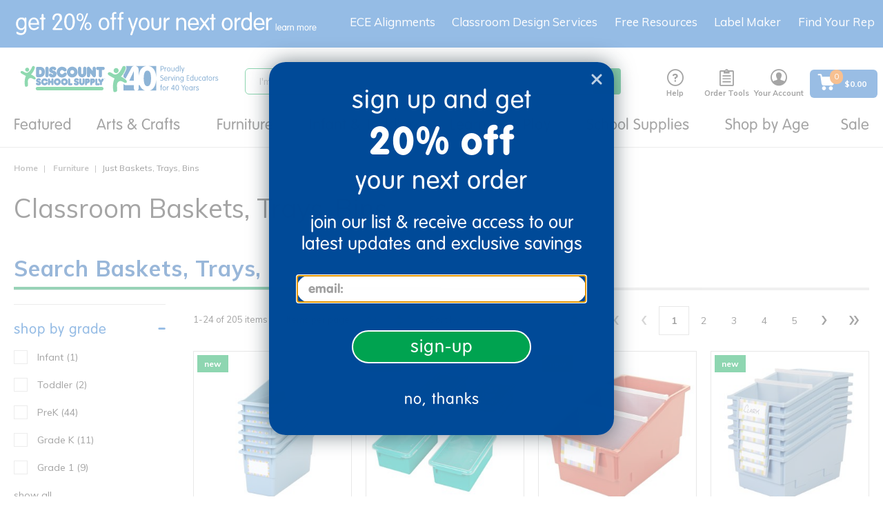

--- FILE ---
content_type: text/html;charset=UTF-8
request_url: https://www.discountschoolsupply.com/all-categories/furniture/just-baskets-trays-bins/c/just_baskets__trays__bins
body_size: 50087
content:
<!DOCTYPE html>
<html lang="en">
<head>
    <script src="https://rapid-cdn.yottaa.com/rapid/lib/VWmujrd327HNHQ.js"></script>
	<script type="text/javascript">
		window.dataLayer = window.dataLayer || [];
		
		dataLayer.push({
			'pageCategory': 'Just Baskets, Trays, Bins',
			'pageName': 'PLP:Just Baskets, Trays, Bins',
			'pageType': 'PLP',
			'userID': '',
			'userLoginState': 'guest',
			'bloomReachPageType': 'category',
			'bloomReachCategoryName': 'Furniture|Just Baskets, Trays, Bins',
			'bloomReachCategoryID': 'just_baskets__trays__bins'
		});
		</script>
<!-- Global site tag (gtag.js) - Google Analytics -->
<!-- Google Tag Manager -->
	<script>(function(w,d,s,l,i){w[l]=w[l]||[];w[l].push({'gtm.start':
				new Date().getTime(),event:'gtm.js'});var f=d.getElementsByTagName(s)[0],
			j=d.createElement(s),dl=l!='dataLayer'?'&l='+l:'';j.async=true;j.src=
			'https://www.googletagmanager.com/gtm.js?id='+i+dl;f.parentNode.insertBefore(j,f);
	})(window,document,'script','dataLayer','GTM-KMGZV9W');</script>
    <!-- End Google Tag Manager -->



	<!-- Anti-flicker snippet (recommended)  -->
	<style>.async-hide { opacity: 0 !important} </style>
	<script>(function(a,s,y,n,c,h,i,d,e){s.className+=' '+y;h.start=1*new Date;
		h.end=i=function(){s.className=s.className.replace(RegExp(' ?'+y),'')};
		(a[n]=a[n]||[]).hide=h;setTimeout(function(){i();h.end=null},c);h.timeout=c;
	})(window,document.documentElement,'async-hide','dataLayer',4000,
			{'GTM-KTBZLBQ':true});</script>

	<!-- Modified Analytics tracking code with Optimize plugin -->
	<script>
		(function(i,s,o,g,r,a,m){i['GoogleAnalyticsObject']=r;i[r]=i[r]||function(){
			(i[r].q=i[r].q||[]).push(arguments)},i[r].l=1*new Date();a=s.createElement(o),
				m=s.getElementsByTagName(o)[0];a.async=1;a.src=g;m.parentNode.insertBefore(a,m)
		})(window,document,'script','https://www.google-analytics.com/analytics.js','ga');
		ga('create', 'UA-644565-1', 'auto');
		ga('require', 'GTM-KTBZLBQ');
		ga('require', 'ecommerce');
	</script>

     <script async type="text/javascript" src="//static.klaviyo.com/onsite/js/T2TLhv/klaviyo.js?v=S450" ></script>
     <title>
		Classroom Baskets, Trays, Bins for the Classroom from Discount School Supply</title>

	<meta http-equiv="Content-Type" content="text/html; charset=utf-8"/>
	<meta http-equiv="X-UA-Compatible" content="IE=edge">
	<meta charset="utf-8">
	<meta name="viewport" content="width=device-width, initial-scale=1, user-scalable=no">
	<link rel="dns-prefetch" href="//cdn.dynamicyield.com">
	<link rel="dns-prefetch" href="//st.dynamicyield.com">
	<link rel="dns-prefetch" href="//rcom.dynamicyield.com">
	<link rel="canonical" href="https://www.discountschoolsupply.com/all-categories/furniture/just-baskets-trays-bins/c/just_baskets__trays__bins"/>
		<meta name="keywords" content="">
	<meta name="description" content="Stock your classroom with essential classroom baskets, trays, bins. Find great deals for your preschool, kindergarten, elementary, and middle school classroom. Always low prices, always 110% guaranteed!">
	<meta name="title" content="Classroom Baskets, Trays, Bins for the Classroom from Discount School Supply">
	<meta name="robots" content="index,follow">
	<link rel="shortcut icon" type="image/x-icon" media="all" href="/_ui/responsive/theme-dss/images/favicon.ico" />
		<script type="text/javascript" src="/_ui/responsive/common/js/jquery-3.6.0.min.js?v=S450"></script>
	<script type="text/javascript" src="/_ui/responsive/common/js/Imager.min.js?v=S450"></script>

	<link rel="preload" as="font" rel="preload" href="/_ui/responsive/theme-dss/fonts/icomoon/fonts/icomoon.ttf"/>
		<link rel="preload" as="font" rel="preload" href="/_ui/responsive/theme-dss/fonts/icomoon/fonts/icomoon.woff"/>
		<link rel="preload" as="style" onload="this.rel = 'stylesheet'" type="text/css" media="all" href="/_ui/responsive/theme-dss/fonts/icomoon/style.css?v=S450"/>
		<link href="https://stackpath.bootstrapcdn.com/font-awesome/4.7.0/css/font-awesome.min.css" rel="stylesheet" integrity="sha384-wvfXpqpZZVQGK6TAh5PVlGOfQNHSoD2xbE+QkPxCAFlNEevoEH3Sl0sibVcOQVnN" crossorigin="anonymous">

<link rel="stylesheet" type="text/css" media="all" href="/_ui/responsive/theme-dss/css/style.css?v=S450"/>
		<link rel="stylesheet" type="text/css" media="all" href="/_ui/addons/assistedservicestorefront/responsive/common/css/assistedservicestorefront.css?v=S450"/>
		<link rel="stylesheet" type="text/css" media="all" href="/_ui/addons/assistedservicestorefront/responsive/common/css/storeFinder.css?v=S450"/>
		<link rel="stylesheet" type="text/css" media="all" href="/_ui/addons/assistedservicestorefront/responsive/common/css/customer360.css?v=S450"/>
		<link rel="stylesheet" type="text/css" media="all" href="/_ui/addons/customerticketingaddon/responsive/common/css/customerticketingaddon.css?v=S450"/>
		<link rel="stylesheet" type="text/css" media="all" href="/_ui/addons/donationwishlistaddon/responsive/common/css/donationwishlistaddon.css?v=S450"/>
		<link rel="stylesheet" type="text/css" media="all" href="/_ui/addons/donationwishlistaddon/responsive/common/css/jquery.select2.min.css?v=S450"/>
		<link rel="stylesheet" type="text/css" media="all" href="/_ui/addons/excelligencebundleaddon/responsive/common/css/excelligencebundleaddon.css?v=S450"/>
		<link rel="stylesheet" type="text/css" media="all" href="/_ui/addons/orderselfserviceaddon/responsive/common/css/orderselfserviceaddon.css?v=S450"/>
		<link rel="stylesheet" type="text/css" media="all" href="/_ui/addons/smarteditaddon/responsive/common/css/smarteditaddon.css?v=S450"/>
		<link rel="stylesheet" type="text/css" media="all" href="/_ui/addons/textfieldconfiguratortemplateaddon/responsive/common/css/textfieldconfiguratortemplateaddon.css?v=S450"/>
		<link rel="stylesheet" type="text/css" media="all" href="https://dmzn2b8hkpq8b.cloudfront.net/media/css/quickcss.css?v=S450"/>
	<link rel="stylesheet" media="screen" href="https://d30xpbkpa0ndno.cloudfront.net/editor-releases/2.26.61/style/style.css" />
	<link rel="stylesheet" type="text/css" media="all" href="/_ui/responsive/common/mpc/css/global.css?v=S450"/>
	<link rel="stylesheet" type="text/css" media="all" href="/_ui/responsive/common/mpc/css/editor.css?v=S450"/>
	<link rel="stylesheet" type="text/css" media="all" href="/_ui/responsive/common/checkout/specialServices.css?v=S450"/>
<link rel="stylesheet" type="text/css" media="all" href="/_ui/addons/excelligencebundleaddon/responsive/common/css/application.min.css?v=S450"/>

<link href="https://fonts.googleapis.com/css?family=Montserrat:200,300,400" rel="stylesheet">
<link href="https://fonts.googleapis.com/css2?family=Noto+Sans:wght@400;700&display=swap" rel="stylesheet">
<link href="https://fonts.googleapis.com/css2?family=Mulish:wght@400;500;600;800&display=swap" rel="stylesheet">





  







<script type="text/javascript">
        DY = window.DY || {};

        
                DY.recommendationContext = { type: 'CATEGORY', data: ['Furniture','Just Baskets, Trays, Bins']};
            </script>
    <script type="text/javascript" src="//cdn.dynamicyield.com/api/8769830/api_dynamic.js"></script>
	<script type="text/javascript" src="//cdn.dynamicyield.com/api/8769830/api_static.js"></script>
	<script type="text/javascript" src="//cdn.dynamicyield.com/common/csny/slick-1.9.0-dy.min.js"></script>
    <!-- Start BounceX Smart tag. Deploy at the beginning of document head. -->
<script>

	(function(d) {
		var e = d.createElement('script');
		e.src = d.location.protocol + '//tag.bounceexchange.com/3694/i.js';
		e.async = true;
		d.getElementsByTagName("head")[0].appendChild(e);
	}(document));

	<!-- End BounceX tag -->
</script>

	<script>
</script>
<script type="application/ld+json">
        {
            "@context": "https://schema.org",
            "@type": "Organization",
            "name":"Discount School Supply",
            "description": "Shop Discount School Supply for the best variety of school supplies, teaching resources, supplies &amp; more. Shop our low prices online &amp; save!",
            "url": "https://www.discountschoolsupply.com",
            "contactPoint" : [
                {
                    "@type" : "ContactPoint",
                    "telephone" : "1-800-627-2829",
                    "contactType" : "Customer Service",
                    "contactOption" : "TollFree",
                    "areaServed" : "US"
                }
            ],
            "sameAs" : [
                "https://www.facebook.com/DiscountSchoolSupply",
				"https://twitter.com/School_Supplies",
				"https://www.instagram.com/discountschoolsupply/",
				"https://www.blog.discountschoolsupply.com/",
				"https://www.youtube.com/discountschoolsupply",
				"https://plus.google.com/108493576248068717137"
            ],
            "logo": "https://www.discountschoolsupply.com/_ui/responsive/theme-dss/images/dss_logo.svg"
        }
    </script>

    </head>

<body class="page-productGrid pageType-CategoryPage template-pages-category-productGridPage  smartedit-page-uid-productGrid smartedit-page-uuid-eyJpdGVtSWQiOiJwcm9kdWN0R3JpZCIsImNhdGFsb2dJZCI6ImRzc0NvbnRlbnRDYXRhbG9nIiwiY2F0YWxvZ1ZlcnNpb24iOiJPbmxpbmUifQ== smartedit-catalog-version-uuid-dssContentCatalog/Online  language-en seoEnabled enableBestSeller">

	<!-- Google Tag Manager (noscript) -->
    <noscript>
       <iframe
           src="https://www.googletagmanager.com/ns.html?id=GTM-KMGZV9W"
           height="0" width="0" style="display:none;visibility:hidden">
       </iframe>
    </noscript>
    <!-- End Google Tag Manager (noscript) -->

    <script type="application/ld+json">
            {
                "@context": "https://schema.org/",
                "@type": "BreadcrumbList",
                "itemListElement": [
                    {
                        "@type": "ListItem",
                        "position": 1,
                        "item": {
                            "@id": "https://www.discountschoolsupply.com",
                            "name": "Home"
                        }
                    },
                    
                        {
                            "@type": "ListItem",
                            "position": 2,
                            "item": {
                                "@id": "https://www.discountschoolsupply.com/all-categories/furniture/c/furniture_equipment",
                                "name": "Furniture"
                            }
                        },
                        {
                            "@type": "ListItem",
                            "position": 3,
                            "item": {
                                "@id": "https://www.discountschoolsupply.com/all-categories/furniture/just-baskets-trays-bins/c/just_baskets__trays__bins",
                                "name": "Just Baskets, Trays, Bins"
                            }
                        }
                ]
            }
        </script>
    <script>
         var messages = {
         	firstName:'Please enter a firstName',
         	lastName:'Please enter a lastName',
         	street:'Please enter a street',
         	city:'Please enter city',
         	zipCode:'Please enter postal code',
         	state:'Please enter state',
         	cardType:'Please enter card type',
         	cardNumber:'Please enter cardNumber',
         	cardName:'Please enter cardName',
         	expirationMonth:'Please enter expiration month',
         	expDate:'ExpDate is invalid',
         	expirationYear:'Please enter expiration year',
         	cvNumber:'Please enter cvv number',
         	upsMessage:'UPS doesn&#39;t ship to PO Boxes',
         	errorMessage:'Errors were found with the address you provided. Please check the errors below and re-submit your address.',
         	verificationMessage:'Address Verification',
         	newShippAddress:'New Shipping Address',
         	editShippAddress:'Edit Shipping Address',
         	newCreditCard:'New Credit Card',
         	editCreditCard:'Edit Credit Card',
             poNumber:'Please enter po number',
             phone:'Please enter a phone number',
             gcNumber:'Please enter gift certificate number',
             invalidCardNumber:'Credit Card number is invalid',
             invalidManualAddress:'The entered address is not valid. Please enter the correct address.',
             signinemail:'Please enter an email address',
             signinpassword:'Please enter a password'
         };

      </script>
      <main data-currency-iso-code="USD" class="">
         <a href="#skip-to-content" class="skiptocontent" data-role="none">text.skipToContent</a>
         <a href="#skiptonavigation" class="skiptonavigation" data-role="none">text.skipToNavigation</a>
         <div class="overlay" style="display: none;"></div>
<div id="dss-Loading" class="dss-loader" style="display: none;">
    	<img src="/_ui/responsive/common/images/spinner.gif"  alt="pageloadergif" width = "50" height = "50"/>
    </div>
<div class="yCmsContentSlot container-fluid top-header-slot">
<div class="content"><style type="text/css">
.footer_newsletter {display:none}
</style>

<div class="topthinHide visible-lg visible-md hidden-sm hidden-xs text-align-center"><a href="/sign-up"><img alt="get 20% off your first order - learn more" src="https://dmzn2b8hkpq8b.cloudfront.net/images/mktg/sept25/DSS_TopThin_20OFF_Sept25_DT_3.svg" style="padding-left:10px;width:100%;max-width:500px;display: block;" title="get 20% off your next order - learn more" /></a></div>

<div class="topthinHide visible-sm hidden-xs text-align-center" style="width:100%;margin-left:auto;margin-right:auto"><a href="/sign-up"><img alt="get 15% off your first order - learn more" src="https://dmzn2b8hkpq8b.cloudfront.net/images/mktg/sept25/DSS_TopThin_20OFF_Sept25_DT_3.svg" style="text-align:center;width:100%;max-width:500px;display:inline-block;" title="get 15% off your next order - learn more" /></a></div>

<div class="topthinHide hidden-sm visible-xs text-align-center" style="width:100%;margin-left:auto;margin-right:auto"><a href="/sign-up"><img alt="get 15% off your first order - learn more" src="https://dmzn2b8hkpq8b.cloudfront.net/images/mktg/sept25/DSS_TopThin_20OFF_Sept25_MB_3.svg" style="width:100%;max-width:460px;margin-left:auto;margin-right:right;padding-top:14px;inline-block;" title="get 15% off your next order - learn more" /></a></div></div></div><header class="js-mainHeader ">

	<nav class="navigation navigation--middle js-navigation--middle">
	    <div class="mobile-menu">
                <div class="js-toggle-sm-navigation">
                    <span></span>
                    <span></span>
                    <span></span>
                </div>
            </div>
        <div class="yCmsContentSlot site-logo">
<div class="yCmsComponent yComponentWrapper">
<div class="banner__component simple-banner">
	<a class="hidden-xs" href="/"><img title="Discount School Supply"
				alt="Discount School Supply" src="/medias/dss-email-logo-new.svg?context=[base64]"></a>
				<a class="visible-xs" href="/"><img title="Discount School Supply"
                alt="Discount School Supply" src="/medias/dss-email-logo-new.svg?context=[base64]"></a>
		</div></div></div><div class="yCmsContentSlot site-search">
<div class="yCmsComponent">
<div class="ui-front">
	<form name="search_form_SearchBox" method="get" id="searchForm"
		action="/search/">
		<div class="input-group">
			<input type="text" id="js-site-search-input"
					class="form-control js-site-search-input" name="text" value=""
                    maxlength="100" placeholder="I&#39;m searching for"
					data-options="{
						&#034;autocompleteUrl&#034; : &#034;/search/autocomplete/SearchBox&#034;,
						&#034;minCharactersBeforeRequest&#034; : &#034;3&#034;,
						&#034;waitTimeBeforeRequest&#034; : &#034;500&#034;,
						&#034;displayProductImages&#034; : &#034;true&#034;,
						&#034;maxProducts&#034; : &#034;4&#034;,
						&#034;maxSuggestions&#034; : &#034;6&#034;
					}">
			<span class="input-group-btn"> <button class="btn btn-link js_search_button" type="submit" disabled="true">
						<span class="icon-search" title="Search"></span>
					</button>
				</span>
		</div>
	</form>

	<span id="js-autosuggestion-template" class="hidden">
        <div class="auto-suggestions-modal">
            <div class="close-cta"><span class="btn-close-icon js-close-cta"></span></div>
            <div class="suggestions">
                <div class="link-suggestions hidden">
                    <div class="js-suggestions hidden">
                        <div class="heading">Popular Searches:</div>
                    </div>
                    <div class="js-categories hidden">
                        <div class="heading">Category Suggestions:</div>
                    </div>
                </div>
                <div class="product-suggestions hidden">
                    <div class="js-product-suggestions"></div>
                    <div class="view-all-cta">
                        <a href="/search/?text=" class="btn btn-primary js-autocomplete-viewall">View All Results </a>
                    </div>
                </div>
            </div>
        </div>
    </span>
</div>
</div></div><div class="yCmsContentSlot headerlinksContainer ">
<div class="yCmsComponent headerNav js-headerNav HelpHeaderNavComponent">
<a href="/help" class="headernav-trigger js-headernav-trigger">
    <div class="nav-icon icon-livehelp" title="Help"></div>
    Help</a>
<nav class="headernav-content">
    <span class="arrow"></span>
    <div>
    <div class="phone-info">
        <div>
            <svg aria-hidden="true" style="position: absolute; width: 0; height: 0; overflow: hidden;" version="1.1" xmlns="http://www.w3.org/2000/svg" xmlns:xlink="http://www.w3.org/1999/xlink">
                 <defs>
                     <symbol id="icon-phone" viewBox="0 0 32 32" fill="#1A6AC2">
                     <path d="M22 20c-2 2-2 4-4 4s-4-2-6-4-4-4-4-6 2-2 4-4-4-8-6-8-6 6-6 6c0 4 4.109 12.109 8 16s12 8 16 8c0 0 6-4 6-6s-6-8-8-6z"></path>
                     </symbol>
                 </defs>
             </svg>
            <svg class="icon icon-phone" style="width:24px;height:24px;"><use xlink:href="#icon-phone"></use></svg>
        </div>
        <div>
            <a href="tel:1-800-627-2829" style="text-decoration:none;">1-800-627-2829</a>
            <div class="small-font">Monday-Friday, 9am-7pm EST</div>
        </div>
    </div>
</div>
<div class="email-info">
    <a href="mailto:customerservice@discountschoolsupply.com" title="Email Us">
        <span class="icon icon-email"></span>
        <span>Email Us</span>
    </a>
</div>
<div><div id="LP_DIV_1535144799834" class="lplinkContainer js-liveperson-source"></div></div>
</nav>
</div><div class="yCmsComponent headerNav js-headerNav ToolsHeaderNavComponent">
<div class="headernav-trigger js-headernav-trigger">
        <div class="nav-icon icon-clipboard" title="Order Tools"></div>
        <div class="nav-label">Order Tools</div>
    </div>
    <nav class="headernav-content">
        <span class="arrow"></span>
        <div><a href="/your-account/shoppingLists" title="Shopping Lists"><span class="icon icon-ordertools"></span> <span>Shopping Lists</span></a></div>
        <div><a href="/quickOrder" title="Quick Order"><span class="icon icon-quickorder"></span> <span>Quick Order</span></a></div>
    </nav>
</div><div class="yCmsComponent headerNav js-headerNav AccountHeaderNavComponent">
<a href="/your-account" class="headernav-trigger js-headernav-trigger">
        <div class="nav-icon icon-account" title="Your Account"></div>
        <div class="nav-label">Your Account</div>
    </a>
    <nav class="headernav-content">
            <span class="arrow"></span>
            <div class="signin-link">
                <a href="/login">
                        Sign in</a>
                </div>
            <div>
                <a href="/register">
                    Create an Account</a>
            </div>
            <div>
                    <a href="/wishlist/create-wishlist">
                        Create Wishing Well</a>
                </div>
            </nav>
    </div><div class="yCmsComponent headerNav js-headerNav MiniCart">
<div class="nav-cart">
	<a href="/cart" id="cartFlyoutDisplay"
	    class="mini-cart-link js-mini-cart-link"
	    data-mini-cart-refresh-url="/cart/miniCart/SUBTOTAL">

		<div class="flex center-v center-h">
		    <div class="mini-cart-icon">
		      <svg aria-hidden="true" style="position: absolute; width: 0; height: 0; overflow: hidden;" version="1.1" xmlns="http://www.w3.org/2000/svg" xmlns:xlink="http://www.w3.org/1999/xlink">
                  <defs>
                      <symbol id="icon-mini-cart" viewBox="0 0 30 30" fill="none">
                        <path d="M21.8999 21.51C20.1899 21.51 18.7799 22.89 18.7799 24.63C18.7799 26.34 20.1599 27.75 21.8999 27.75C23.6099 27.75 25.0199 26.37 25.0199 24.63C24.9899 22.92 23.6099 21.51 21.8999 21.51Z" fill="white"/>
                        <path d="M27.39 6.63C27.33 6.63 27.24 6.6 27.15 6.6H8.24999L7.94999 4.59C7.76999 3.27 6.62999 2.28 5.27999 2.28H2.84999C2.18999 2.28 1.64999 2.82 1.64999 3.48C1.64999 4.14 2.18999 4.68 2.84999 4.68H5.27999C5.42999 4.68 5.54999 4.8 5.57999 4.95L7.43999 17.61C7.67999 19.2 9.05999 20.4 10.68 20.4H23.16C24.72 20.4 26.07 19.29 26.4 17.76L28.35 8.01C28.47 7.38 28.05 6.75 27.39 6.63Z" fill="white"/>
                        <path d="M11.16 21.51C9.42005 21.6 8.10005 23.04 8.16005 24.75C8.22005 26.4 9.57005 27.72 11.22 27.72H11.28C12.99 27.63 14.34 26.19 14.25 24.48C14.19 22.83 12.81 21.51 11.16 21.51Z" fill="white"/>
                      </symbol>
                  </defs>
                </svg>
               <span>
                <svg class="icon icon-mini-cart" style="width:28px;height:28px;"><use xlink:href="#icon-mini-cart"></use></svg>
                <div class="mini-cart-count js-mini-cart-count">
                    <span class="nav-items-total">0</span>
                </div>
               </span>
            </div>
			<div class="mini-cart-price js-mini-cart-price ml-sm text-left">

                        <div class="cart-total-display">
				$0.00</div>
			</div>
			</div>
		</a>
</div>
</div></div></nav>
	<a id="skiptonavigation"></a>
        <nav class="navigation navigation--bottom js_navigation--bottom js-enquire-offcanvas-navigation" role="navigation">
    <div class="sticky-nav-top hidden-lg hidden-md hidden-md hidden-lg">
        <div class="js-mobile-nav-top">
                <div class="nav-head"><div class="js-toggle-sm-navigation btn-close-icon"></div> <span class="nav-head-txt">Menu</span></div>
                <div class="mobile-signin">
                    <span class="icon-account"></span>
                    <a href="/login">Sign In</a> | <a href="/register">Create an Account</a>
                     
                        |  <a href="/donor/search" class="donor-link">
                             <span class="text">Wishing Well</span>
                          </a>
                       </div>
            </div>
        </div>
    <div class="navigation__overflow ">
        <ul class="main-nav js-offcanvas-links">
        <li class="auto nav__links--primary js-mainnav-primary nav-primary-has-sub js-enquire-has-sub">
                <span class="yCmsComponent nav__link js_nav__link">
<a href="/d/brg_dyn_nd4bn67v4p" title="Featured">Featured</a></span><span class="icon-right-arrow-mobile hidden-md hidden-lg nav__link--drill__down js_nav__link--drill__down"></span>
                    <div class="sub__navigation js_sub__navigation dropdown-style three-column">
                        <a class="sm-back js-enquire-sub-close hidden-md hidden-lg" href="#"></a>
                        <a class="nav-shopall link-shopall hidden-md hidden-lg" href="">Shop All</a>
                        <div class="sub-navigation-group">
                            <div class="sub-navigation-section ">
                                    <ul class="sub-navigation-list">
                                        <li class="nav__links--secondary nav-secondary-has-sub">
                                                    <span class="subnav_link nav__link--title"><span>Trending New</span></span>
                                                            <span class="icon-right-arrow-mobile hidden-md hidden-lg nav__link--drill__down js_subnav_drill_down"></span>
                                                        <div class="subnav_links">
                                                            <a class="sm-back js-subnav-close hidden-md hidden-lg" href="#">Trending New</a>
                                                            <a class="subnav-shopall link-shopall hidden-md hidden-lg" href="">Shop All</a>
                                                            <div class="nav__link--secondary subnav_link">
                                                                    <div class="yCmsComponent">
<a href="/d/brg_dyn_nd4bn67v4p" title="New Arrivals">New Arrivals</a></div></div>
                                                            <div class="nav__link--secondary subnav_link">
                                                                    <div class="yCmsComponent">
<a href="/d/brg_dyn_4rl7gi1wes" title="New Arts &amp; Crafts">New Arts &amp; Crafts</a></div></div>
                                                            <div class="nav__link--secondary subnav_link">
                                                                    <div class="yCmsComponent">
<a href="/d/brg_dyn_t6s9rtf4yx" title="New Classroom Tools">New Classroom Tools</a></div></div>
                                                            <div class="nav__link--secondary subnav_link">
                                                                    <div class="yCmsComponent">
<a href="/d/brg_dyn_8x6uvrl4k4" title="New Curriculum">New Curriculum</a></div></div>
                                                            <div class="nav__link--secondary subnav_link">
                                                                    <div class="yCmsComponent">
<a href="/d/brg_dyn_3wckfen1ap" title="New Furniture">New Furniture</a></div></div>
                                                            <div class="nav__link--secondary subnav_link">
                                                                    <div class="yCmsComponent">
<a href="/d/brg_dyn_dyj8g4jl2i" title="New Infant &amp; Toddler">New Infant &amp; Toddler</a></div></div>
                                                            <div class="nav__link--secondary subnav_link">
                                                                    <div class="yCmsComponent">
<a href="/d/brg_dyn_0b5s2d7wlo" title="New Play &amp; Learn">New Play &amp; Learn</a></div></div>
                                                            </div>
                                                    </li>
                                            <li class="nav__links--secondary nav-secondary-has-sub">
                                                    <span class="subnav_link nav__link--title"><span>Featured Assortments</span></span>
                                                            <span class="icon-right-arrow-mobile hidden-md hidden-lg nav__link--drill__down js_subnav_drill_down"></span>
                                                        <div class="subnav_links">
                                                            <a class="sm-back js-subnav-close hidden-md hidden-lg" href="#">Featured Assortments</a>
                                                            <a class="subnav-shopall link-shopall hidden-md hidden-lg" href="">Shop All</a>
                                                            <div class="nav__link--secondary subnav_link">
                                                                    <div class="yCmsComponent">
<a href="/all-categories/school-supplies/teacher-supplies/boho-collection-plp/c/offer_dssboho" title="Boho Collection">Boho Collection</a></div></div>
                                                            <div class="nav__link--secondary subnav_link">
                                                                    <div class="yCmsComponent">
<a href="/technology" title="Classroom Technology">Classroom Technology</a></div></div>
                                                            <div class="nav__link--secondary subnav_link">
                                                                    <div class="yCmsComponent">
<a href="/faith-based-school-type" title="Faith-Based Learning">Faith-Based Learning</a></div></div>
                                                            <div class="nav__link--secondary subnav_link">
                                                                    <div class="yCmsComponent">
<a href="/all-categories/school-supplies/teacher-supplies/montessori-inspired/c/offer_montinsp" title="Montessori-Inspired">Montessori-Inspired</a></div></div>
                                                            <div class="nav__link--secondary subnav_link">
                                                                    <div class="yCmsComponent">
<a href="/outdoor-learning" title="Outdoor Learning">Outdoor Learning</a></div></div>
                                                            <div class="nav__link--secondary subnav_link">
                                                                    <div class="yCmsComponent">
<a href="/vbs-camp-themes" title="VBS Camp Themes">VBS Camp Themes</a></div></div>
                                                            </div>
                                                    </li>
                                            </ul>
                                </div>
                            <div class="sub-navigation-section ">
                                    <ul class="sub-navigation-list">
                                        <li class="nav__links--secondary nav-secondary-has-sub">
                                                    <span class="subnav_link nav__link--title"><span>Exclusive Brands</span></span>
                                                            <span class="icon-right-arrow-mobile hidden-md hidden-lg nav__link--drill__down js_subnav_drill_down"></span>
                                                        <div class="subnav_links">
                                                            <a class="sm-back js-subnav-close hidden-md hidden-lg" href="#">Exclusive Brands</a>
                                                            <a class="subnav-shopall link-shopall hidden-md hidden-lg" href="">Shop All</a>
                                                            <div class="nav__link--secondary subnav_link">
                                                                    <div class="yCmsComponent">
<a href="/colorations" title="Colorations®">Colorations®</a></div></div>
                                                            <div class="nav__link--secondary subnav_link">
                                                                    <div class="yCmsComponent">
<a href="/excellerations" title="Excellerations®">Excellerations®</a></div></div>
                                                            <div class="nav__link--secondary subnav_link">
                                                                    <div class="yCmsComponent">
<a href="/environments" title="Environments®">Environments®</a></div></div>
                                                            <div class="nav__link--secondary subnav_link">
                                                                    <div class="yCmsComponent">
<a href="/all-categories/stem-curriculum/stem/steve-spangler-science/c/offer_splr0220" title="Steve Spangler Science®">Steve Spangler Science®</a></div></div>
                                                            <div class="nav__link--secondary subnav_link">
                                                                    <div class="yCmsComponent">
<a href="/millhouse" title="Millhouse™">Millhouse™</a></div></div>
                                                            <div class="nav__link--secondary subnav_link">
                                                                    <div class="yCmsComponent">
<a href="/all-categories/school-supplies/teacher-supplies/open-the-joy/c/offer_openjoy" title="Open the Joy®">Open the Joy®</a></div></div>
                                                            <div class="nav__link--secondary subnav_link">
                                                                    <div class="yCmsComponent">
<a href="/d/brg_dyn_u1yft0pt06" title="TTS®">TTS®</a></div></div>
                                                            </div>
                                                    </li>
                                            <li class="nav__links--secondary nav-secondary-has-sub">
                                                    <span class="subnav_link nav__link--title"><span>Featured Programs</span></span>
                                                            <span class="icon-right-arrow-mobile hidden-md hidden-lg nav__link--drill__down js_subnav_drill_down"></span>
                                                        <div class="subnav_links">
                                                            <a class="sm-back js-subnav-close hidden-md hidden-lg" href="#">Featured Programs</a>
                                                            <a class="subnav-shopall link-shopall hidden-md hidden-lg" href="">Shop All</a>
                                                            <div class="nav__link--secondary subnav_link">
                                                                    <div class="yCmsComponent">
<a href="/custom-kits" title="Custom Kits">Custom Kits</a></div></div>
                                                            <div class="nav__link--secondary subnav_link">
                                                                    <div class="yCmsComponent">
<a href="/all-categories/school-supplies/teacher-supplies/elementary-school-programs/c/offer_pubcust" title="Elementary Schools">Elementary Schools</a></div></div>
                                                            <div class="nav__link--secondary subnav_link">
                                                                    <div class="yCmsComponent">
<a href="/all-categories/school-supplies/teacher-supplies/faith-based-programs/c/offer_faithbsd" title="Faith-Based">Faith-Based</a></div></div>
                                                            <div class="nav__link--secondary subnav_link">
                                                                    <div class="yCmsComponent">
<a href="/head-start-solutions" title="Head Start">Head Start</a></div></div>
                                                            <div class="nav__link--secondary subnav_link">
                                                                    <div class="yCmsComponent">
<a href="/iters-ecers-qris" title="ITERS/ECERS/QRIS">ITERS/ECERS/QRIS</a></div></div>
                                                            <div class="nav__link--secondary subnav_link">
                                                                    <div class="yCmsComponent">
<a href="/all-categories/school-supplies/teacher-supplies/ymca-best-sellers/c/offer_ymcabest" title="YMCA">YMCA</a></div></div>
                                                            <div class="nav__link--secondary subnav_link">
                                                                    <div class="yCmsComponent">
<a href="/camps" title="Youth Engagement &amp; Enrichment">Youth Engagement &amp; Enrichment</a></div></div>
                                                            </div>
                                                    </li>
                                            </ul>
                                </div>
                            <div class="sub-navigation-section ">
                                    <ul class="sub-navigation-list">
                                        <li class="nav__links--secondary ">
                                                    <div class="yCmsComponent nav_banner">
<div class="bannerComponent dy-comp_00059046">
    <div class="custom-banner-component">
        <div class="content-box align-LEFT">
            <div class="content"><div style="width:600px;height:300px"><a href="/d/brg_dyn_nd4bn67v4p"><img alt="New Arrivals" src="https://dmzn2b8hkpq8b.cloudfront.net/images/mktg/blank_button_600x300.png" /></a></div></div>
        </div>
        <div class="background-img"><img class="js-responsive-image" data-media='{"1600":"/medias/DropDowns-Oct25-NewArrivals.jpg?context=[base64]"}' src="/_ui/responsive/theme-dss/images/blank.png" alt="New Arrivals" /></div>
        </div>
</div>
</div></li>
                                            <li class="nav__links--secondary ">
                                                    <div class="yCmsComponent nav_banner">
<div class="bannerComponent dy-comp_00111272">
    <div class="custom-banner-component">
        <div class="content-box align-LEFT">
            <div class="content"><div style="width:600px;height:300px"><a href="/colorations"><img alt="Colorations®" src="https://dmzn2b8hkpq8b.cloudfront.net/images/mktg/blank_button_600x300.png" /></a></div></div>
        </div>
        <div class="background-img"><img class="js-responsive-image" data-media='{"1600":"/medias/DropDowns-May25-Colorations.jpg?context=[base64]"}' src="/_ui/responsive/theme-dss/images/blank.png" alt="DropDowns_May25_Colorations.jpg" /></div>
        </div>
</div>
</div></li>
                                            </ul>
                                </div>
                            </div>
                        <div class="subnav-shopall-desktop visible-md visible-lg">
                            <a href="">Shop All&nbsp;</a>
                        </div>
                    </div>
                </li>
        <li class="auto nav__links--primary js-mainnav-primary nav-primary-has-sub js-enquire-has-sub">
                <span class="yCmsComponent nav__link js_nav__link">
<a href="/arts-crafts/c/arts_crafts" title="Arts &amp; Crafts">Arts &amp; Crafts</a></span><span class="icon-right-arrow-mobile hidden-md hidden-lg nav__link--drill__down js_nav__link--drill__down"></span>
                    <div class="sub__navigation js_sub__navigation ">
                        <a class="sm-back js-enquire-sub-close hidden-md hidden-lg" href="#"></a>
                        <a class="nav-shopall link-shopall hidden-md hidden-lg" href="">Shop All</a>
                        <div class="sub-navigation-group">
                            <div class="sub-navigation-section ">
                                    <ul class="sub-navigation-list">
                                        <li class="nav__links--secondary nav-secondary-has-sub">
                                                    <span class="yCmsComponent subnav_link nav__link--title">
<a href="/all-categories/school-supplies/teacher-supplies/arts-crafts-best-sellers/c/offer_acbest" title="Arts &amp; Crafts Best Sellers">Arts &amp; Crafts Best Sellers</a></span><span class="icon-right-arrow-mobile hidden-md hidden-lg nav__link--drill__down js_subnav_drill_down"></span>
                                                        <div class="subnav_links">
                                                            <a class="sm-back js-subnav-close hidden-md hidden-lg" href="#">Arts & Crafts Best Sellers</a>
                                                            <a class="subnav-shopall link-shopall hidden-md hidden-lg" href="/all-categories/school-supplies/teacher-supplies/arts-crafts-best-sellers/c/offer_acbest">Shop All</a>
                                                            <div class="nav__link--secondary subnav_link">
                                                                    <div class="yCmsComponent">
<a href="/d/brg_dyn_4rl7gi1wes" title="New Arts &amp; Crafts">New Arts &amp; Crafts</a></div></div>
                                                            <div class="nav__link--secondary subnav_link">
                                                                    <div class="yCmsComponent">
<a href="/d/brg_dyn_p5k5a4koqg" title="Arts &amp; Crafts Sale">Arts &amp; Crafts Sale</a></div></div>
                                                            <div class="nav__link--secondary subnav_link">
                                                                    <div class="yCmsComponent">
<a href="/all-categories/arts-crafts/bulk-buys/c/offer_bulk0821" title="Classroom Value Packs">Classroom Value Packs</a></div></div>
                                                            </div>
                                                    </li>
                                            <li class="nav__links--secondary nav-secondary-has-sub">
                                                    <span class="yCmsComponent subnav_link nav__link--title">
<a href="/all-categories/arts-crafts/arts-crafts-supplies/c/sc_arts_crafts_supplies" title="Arts &amp; Crafts Supplies">Arts &amp; Crafts Supplies</a></span><span class="icon-right-arrow-mobile hidden-md hidden-lg nav__link--drill__down js_subnav_drill_down"></span>
                                                        <div class="subnav_links">
                                                            <a class="sm-back js-subnav-close hidden-md hidden-lg" href="#">Arts & Crafts Supplies</a>
                                                            <a class="subnav-shopall link-shopall hidden-md hidden-lg" href="#">Shop All</a>
                                                            <div class="nav__link--secondary subnav_link">
                                                                    <div class="yCmsComponent">
<a href="/fabric-felt-yarn/c/fabric__felt___yarn" title="Fabric, Felt &amp; Yarn">Fabric, Felt &amp; Yarn</a></div></div>
                                                            <div class="nav__link--secondary subnav_link">
                                                                    <div class="yCmsComponent">
<a href="/all-categories/arts-crafts/arts-crafts-supplies/wiggly-eyes-pom-poms-pipe-cleaners/c/wiggly_eyes__pom_poms__pipe_cleaners" title="Wiggly Eyes, Pom Poms, Pipe Cleaners">Wiggly Eyes, Pom Poms, Pipe Cleaners</a></div></div>
                                                            <div class="nav__link--secondary subnav_link">
                                                                    <div class="yCmsComponent">
<a href="/all-categories/arts-crafts/arts-crafts-supplies/beads-lacing/c/beads___lacing" title="Beads &amp; Lacing">Beads &amp; Lacing</a></div></div>
                                                            <div class="nav__link--secondary subnav_link">
                                                                    <div class="yCmsComponent">
<a href="/all-categories/arts-crafts/arts-crafts-supplies/stamp-pads-stampers/c/stamp_pads__stampers" title="Stamp Pads, Stampers">Stamp Pads, Stampers</a></div></div>
                                                            <div class="nav__link--secondary subnav_link">
                                                                    <div class="yCmsComponent">
<a href="/all-categories/arts-crafts/arts-crafts-supplies/craft-supplies/c/craft_supplies" title="Craft Supplies">Craft Supplies</a></div></div>
                                                            <div class="nav__link--secondary subnav_link">
                                                                    <div class="yCmsComponent">
<a href="/all-categories/arts-crafts/arts-crafts-supplies/foam-feathers-sparkles/c/foam__feathers___sparkles" title="Foam, Feathers &amp; Sparkles">Foam, Feathers &amp; Sparkles</a></div></div>
                                                            <div class="nav__link--secondary subnav_link">
                                                                    <div class="yCmsComponent">
<a href="/collage-mosaic/c/collage___mosaic" title="Collage &amp; Mosaic">Collage &amp; Mosaic</a></div></div>
                                                            <div class="nav__link--secondary subnav_link">
                                                                    <div class="yCmsComponent">
<a href="/scissors/c/scissors" title="Scissors">Scissors</a></div></div>
                                                            <div class="nav__link--secondary subnav_link">
                                                                    <div class="yCmsComponent">
<a href="/all-categories/arts-crafts/arts-crafts-supplies/storage-organization/c/storage___organization" title="Storage &amp; Organization">Storage &amp; Organization</a></div></div>
                                                            <div class="nav__link--secondary subnav_link">
                                                                    <div class="yCmsComponent">
<a href="/all-categories/arts-crafts/arts-crafts-supplies/decorate-your-own-crafts/c/decorate_your_own_crafts" title="Decorate Your Own Crafts">Decorate Your Own Crafts</a></div></div>
                                                            <div class="nav__link--secondary subnav_link">
                                                                    <div class="yCmsComponent">
<a href="/all-categories/arts-crafts/arts-crafts-supplies/stencils/c/stencils" title="Stencils &amp; Rubbing Plates">Stencils &amp; Rubbing Plates</a></div></div>
                                                            <div class="nav__link--secondary subnav_link">
                                                                    <div class="yCmsComponent">
<a href="/all-categories/arts-crafts/arts-crafts-supplies/craft-kits-projects/c/craft_kits___projects" title="Craft Kits &amp; Projects">Craft Kits &amp; Projects</a></div></div>
                                                            </div>
                                                    </li>
                                            </ul>
                                </div>
                            <div class="sub-navigation-section ">
                                    <ul class="sub-navigation-list">
                                        <li class="nav__links--secondary nav-secondary-has-sub">
                                                    <span class="yCmsComponent subnav_link nav__link--title">
<a href="/all-categories/arts-crafts/paint-paint-tools/c/ac_paint_paint_tools" title="Paint &amp; Paint Tools">Paint &amp; Paint Tools</a></span><span class="icon-right-arrow-mobile hidden-md hidden-lg nav__link--drill__down js_subnav_drill_down"></span>
                                                        <div class="subnav_links">
                                                            <a class="sm-back js-subnav-close hidden-md hidden-lg" href="#">Paint & Paint Tools</a>
                                                            <a class="subnav-shopall link-shopall hidden-md hidden-lg" href="#">Shop All</a>
                                                            <div class="nav__link--secondary subnav_link">
                                                                    <div class="yCmsComponent">
<a href="/all-categories/school-supplies/teacher-supplies/paraben-free-paint/c/offer_parafree" title="Paraben-Free Paint">Paraben-Free Paint</a></div></div>
                                                            <div class="nav__link--secondary subnav_link">
                                                                    <div class="yCmsComponent">
<a href="/all-categories/arts-crafts/paint-paint-tools/tempera-paint/c/tempera_paint" title="Tempera Paint">Tempera Paint</a></div></div>
                                                            <div class="nav__link--secondary subnav_link">
                                                                    <div class="yCmsComponent">
<a href="/all-categories/school-supplies/teacher-supplies/tempera-paint-sticks/c/offer_tempaint" title="Tempera Paint Sticks">Tempera Paint Sticks</a></div></div>
                                                            <div class="nav__link--secondary subnav_link">
                                                                    <div class="yCmsComponent">
<a href="/all-categories/arts-crafts/paint-paint-tools/watercolor/c/watercolor" title="Watercolor">Watercolor</a></div></div>
                                                            <div class="nav__link--secondary subnav_link">
                                                                    <div class="yCmsComponent">
<a href="/all-categories/arts-crafts/paint-paint-tools/finger-paint/c/finger_paint" title="Finger Paint">Finger Paint</a></div></div>
                                                            <div class="nav__link--secondary subnav_link">
                                                                    <div class="yCmsComponent">
<a href="/all-categories/arts-crafts/paint-paint-tools/acrylic-paint-specialty-paint/c/acrylic_paint___specialty_paint" title="Acrylic Paint, Speciality Paint">Acrylic Paint, Speciality Paint</a></div></div>
                                                            <div class="nav__link--secondary subnav_link">
                                                                    <div class="yCmsComponent">
<a href="/all-categories/arts-crafts/paint-paint-tools/paint-brushes-tools-easels-accessories/c/paint_brushes__tools__easels___accessories" title=" Paint Brushes, Tools, Easels &amp; Accessories"> Paint Brushes, Tools, Easels &amp; Accessories</a></div></div>
                                                            </div>
                                                    </li>
                                            <li class="nav__links--secondary nav-secondary-has-sub">
                                                    <span class="yCmsComponent subnav_link nav__link--title">
<a href="/all-categories/arts-crafts/crayons-markers-chalk/c/crayons_markers_chalk" title="Crayons, Markers, Chalk">Crayons, Markers, Chalk</a></span><span class="icon-right-arrow-mobile hidden-md hidden-lg nav__link--drill__down js_subnav_drill_down"></span>
                                                        <div class="subnav_links">
                                                            <a class="sm-back js-subnav-close hidden-md hidden-lg" href="#">Crayons, Markers, Chalk</a>
                                                            <a class="subnav-shopall link-shopall hidden-md hidden-lg" href="#">Shop All</a>
                                                            <div class="nav__link--secondary subnav_link">
                                                                    <div class="yCmsComponent">
<a href="/markers-dabber-markers/c/markers__dabber_markers" title="Markers, Dabber Markers">Markers, Dabber Markers</a></div></div>
                                                            <div class="nav__link--secondary subnav_link">
                                                                    <div class="yCmsComponent">
<a href="/all-categories/arts-crafts/crayons-markers-chalk/crayons/c/crayons" title="Crayons">Crayons</a></div></div>
                                                            <div class="nav__link--secondary subnav_link">
                                                                    <div class="yCmsComponent">
<a href="/all-categories/arts-crafts/crayons-markers-chalk/oil-pastels/c/oil_pastels" title="Oil Pastels">Oil Pastels</a></div></div>
                                                            <div class="nav__link--secondary subnav_link">
                                                                    <div class="yCmsComponent">
<a href="/all-categories/arts-crafts/crayons-markers-chalk/chalk-chalk-pastels/c/chalk___chalk_pastels" title="Chalk &amp; Chalk Pastels">Chalk &amp; Chalk Pastels</a></div></div>
                                                            <div class="nav__link--secondary subnav_link">
                                                                    <div class="yCmsComponent">
<a href="/pencils/c/pencils" title="Pencils and Pens">Pencils and Pens</a></div></div>
                                                            </div>
                                                    </li>
                                            </ul>
                                </div>
                            <div class="sub-navigation-section ">
                                    <ul class="sub-navigation-list">
                                        <li class="nav__links--secondary nav-secondary-has-sub">
                                                    <span class="yCmsComponent subnav_link nav__link--title">
<a href="/all-categories/arts-crafts/paper-paper-rolls/c/ac_paper_paper_rolls" title="Paper,  Paper Rolls">Paper,  Paper Rolls</a></span><span class="icon-right-arrow-mobile hidden-md hidden-lg nav__link--drill__down js_subnav_drill_down"></span>
                                                        <div class="subnav_links">
                                                            <a class="sm-back js-subnav-close hidden-md hidden-lg" href="#">Paper,  Paper Rolls</a>
                                                            <a class="subnav-shopall link-shopall hidden-md hidden-lg" href="#">Shop All</a>
                                                            <div class="nav__link--secondary subnav_link">
                                                                    <div class="yCmsComponent">
<a href="/all-categories/arts-crafts/paper-paper-rolls/construction-paper/c/construction_paper" title="Construction Paper">Construction Paper</a></div></div>
                                                            <div class="nav__link--secondary subnav_link">
                                                                    <div class="yCmsComponent">
<a href="/all-categories/arts-crafts/paper-paper-rolls/art-drawing-paper/c/art___drawing_paper" title="Art &amp; Drawing Paper">Art &amp; Drawing Paper</a></div></div>
                                                            <div class="nav__link--secondary subnav_link">
                                                                    <div class="yCmsComponent">
<a href="/butcher-paper-paper-rolls/c/butcher_paper__paper_rolls" title="Butcher Paper, Paper Rolls">Butcher Paper, Paper Rolls</a></div></div>
                                                            </div>
                                                    </li>
                                            <li class="nav__links--secondary nav-secondary-has-sub">
                                                    <span class="yCmsComponent subnav_link nav__link--title">
<a href="/all-categories/arts-crafts/glue/c/glue" title="Glue">Glue</a></span><span class="icon-right-arrow-mobile hidden-md hidden-lg nav__link--drill__down js_subnav_drill_down"></span>
                                                        <div class="subnav_links">
                                                            <a class="sm-back js-subnav-close hidden-md hidden-lg" href="#">Glue</a>
                                                            <a class="subnav-shopall link-shopall hidden-md hidden-lg" href="#">Shop All</a>
                                                            <div class="nav__link--secondary subnav_link">
                                                                    <div class="yCmsComponent">
<a href="/all-categories/arts-crafts/glue/glue-adhesives/c/glue___adhesives" title="Glue &amp; Adhesives">Glue &amp; Adhesives</a></div></div>
                                                            <div class="nav__link--secondary subnav_link">
                                                                    <div class="yCmsComponent">
<a href="/tapes/c/tapes" title="Con-Tact® Covers &amp; Tapes">Con-Tact® Covers &amp; Tapes</a></div></div>
                                                            </div>
                                                    </li>
                                            <li class="nav__links--secondary nav-secondary-has-sub">
                                                    <span class="yCmsComponent subnav_link nav__link--title">
<a href="/all-categories/arts-crafts/dough-clay/c/dough_clay" title="Dough &amp; Clay">Dough &amp; Clay</a></span><span class="icon-right-arrow-mobile hidden-md hidden-lg nav__link--drill__down js_subnav_drill_down"></span>
                                                        <div class="subnav_links">
                                                            <a class="sm-back js-subnav-close hidden-md hidden-lg" href="#">Dough & Clay</a>
                                                            <a class="subnav-shopall link-shopall hidden-md hidden-lg" href="#">Shop All</a>
                                                            <div class="nav__link--secondary subnav_link">
                                                                    <div class="yCmsComponent">
<a href="/all-categories/arts-crafts/dough-clay/dough-foam-dough/c/dough___foam_dough" title="Dough &amp; Foam Dough">Dough &amp; Foam Dough</a></div></div>
                                                            <div class="nav__link--secondary subnav_link">
                                                                    <div class="yCmsComponent">
<a href="/all-categories/school-supplies/teacher-supplies/wheat-and-gluten-free-dough/c/offer_wheatdo" title="Wheat &amp; Gluten Free Dough">Wheat &amp; Gluten Free Dough</a></div></div>
                                                            <div class="nav__link--secondary subnav_link">
                                                                    </div>
                                                            <div class="nav__link--secondary subnav_link">
                                                                    </div>
                                                            <div class="nav__link--secondary subnav_link">
                                                                    <div class="yCmsComponent">
<a href="/all-categories/arts-crafts/dough-clay/clay/c/clay" title="Clay">Clay</a></div></div>
                                                            </div>
                                                    </li>
                                            </ul>
                                </div>
                            <div class="sub-navigation-section ">
                                    <ul class="sub-navigation-list">
                                        <li class="nav__links--secondary nav-secondary-has-sub">
                                                    <span class="subnav_link nav__link--title"><span>Exclusive Brands</span></span>
                                                            <span class="icon-right-arrow-mobile hidden-md hidden-lg nav__link--drill__down js_subnav_drill_down"></span>
                                                        <div class="subnav_links">
                                                            <a class="sm-back js-subnav-close hidden-md hidden-lg" href="#">Exclusive Brands</a>
                                                            <a class="subnav-shopall link-shopall hidden-md hidden-lg" href="#">Shop All</a>
                                                            <div class="nav__link--secondary subnav_link">
                                                                    <div class="yCmsComponent">
<a href="/colorations" title="Colorations®">Colorations®</a></div></div>
                                                            <div class="nav__link--secondary subnav_link">
                                                                    <div class="yCmsComponent">
<a href="/all-categories/school-supplies/teacher-supplies/biocolor-by-colorations/c/offer_biocolor" title="BioColor®">BioColor®</a></div></div>
                                                            <div class="nav__link--secondary subnav_link">
                                                                    <div class="yCmsComponent">
<a href="/all-categories/school-supplies/teacher-supplies/colorations-colors-like-me/c/offer_colorme" title="Colors Like Me®">Colors Like Me®</a></div></div>
                                                            </div>
                                                    </li>
                                            <li class="nav__links--secondary nav-secondary-has-sub">
                                                    <span class="subnav_link nav__link--title"><span>National Brands</span></span>
                                                            <span class="icon-right-arrow-mobile hidden-md hidden-lg nav__link--drill__down js_subnav_drill_down"></span>
                                                        <div class="subnav_links">
                                                            <a class="sm-back js-subnav-close hidden-md hidden-lg" href="#">National Brands</a>
                                                            <a class="subnav-shopall link-shopall hidden-md hidden-lg" href="#">Shop All</a>
                                                            <div class="nav__link--secondary subnav_link">
                                                                    <div class="yCmsComponent">
<a href="/d/brg_dyn_07kko1acyq" title="Con-Tact®">Con-Tact®</a></div></div>
                                                            <div class="nav__link--secondary subnav_link">
                                                                    <div class="yCmsComponent">
<a href="/all-categories/arts-crafts/crayola/c/offer_crayola" title="Crayola®">Crayola®</a></div></div>
                                                            <div class="nav__link--secondary subnav_link">
                                                                    <div class="yCmsComponent">
<a href="/all-categories/school-supplies/teacher-supplies/elmers/c/offer_elmplp" title="Elmer’s®">Elmer’s®</a></div></div>
                                                            <div class="nav__link--secondary subnav_link">
                                                                    <div class="yCmsComponent">
<a href="/d/brg_dyn_m3xdh0zgew" title="Faber-Castell®">Faber-Castell®</a></div></div>
                                                            <div class="nav__link--secondary subnav_link">
                                                                    <div class="yCmsComponent">
<a href="/d/brg_dyn_yfwct05ze1" title="Pacon®">Pacon®</a></div></div>
                                                            <div class="nav__link--secondary subnav_link">
                                                                    <div class="yCmsComponent">
<a href="/d/brg_dyn_6uz8m0peal" title="Fadeless®">Fadeless®</a></div></div>
                                                            <div class="nav__link--secondary subnav_link">
                                                                    <div class="yCmsComponent">
<a href="/d/brg_dyn_ou6hfchlkp" title="Roylco®">Roylco®</a></div></div>
                                                            <div class="nav__link--secondary subnav_link">
                                                                    <div class="yCmsComponent">
<a href="/all-categories/school-supplies/teacher-supplies/sharpie/c/offer_sharpie" title="Sharpie®">Sharpie®</a></div></div>
                                                            <div class="nav__link--secondary subnav_link">
                                                                    <div class="yCmsComponent">
<a href="/d/brg_dyn_00nmt6a65l" title="Ticonderoga®">Ticonderoga®</a></div></div>
                                                            <div class="nav__link--secondary subnav_link">
                                                                    <div class="yCmsComponent">
<a href="/d/brg_dyn_jaj68phghk" title="Tru-Ray®">Tru-Ray®</a></div></div>
                                                            <div class="nav__link--secondary subnav_link">
                                                                    <div class="yCmsComponent">
<a href="/school-supplies/teacher-supplies/yellow-door/c/offer_yellowdr" title="Yellow Door™">Yellow Door™</a></div></div>
                                                            <div class="nav__link--secondary subnav_link">
                                                                    <div class="yCmsComponent">
<a href="/all-categories/school-supplies/teacher-supplies/paper-mate/c/offer_papermt" title="Paper Mate®">Paper Mate®</a></div></div>
                                                            </div>
                                                    </li>
                                            </ul>
                                </div>
                            <div class="sub-navigation-section ">
                                    <ul class="sub-navigation-list">
                                        <li class="nav__links--secondary ">
                                                    <div class="yCmsComponent nav_banner">
<div class="bannerComponent dy-AC_OfferNav_01">
    <div class="custom-banner-component">
        <div class="content-box align-LEFT">
            <div class="content"><div style="width:600px;height:300px"><div style="page-break-after: always"><span style="display: none;"> </span></div><a href="/all-categories/arts-crafts/fall-craft-supplies/c/offer_fallcrft"><img alt="Seasonal Crafts" src="https://dmzn2b8hkpq8b.cloudfront.net/images/mktg/blank_button_600x300.png" /></a></div></div>
        </div>
        <div class="background-img"><img class="js-responsive-image" data-media='{"1600":"/medias/DropDowns-Sept25-FallCrafts.jpg?context=[base64]"}' src="/_ui/responsive/theme-dss/images/blank.png" alt="DropDowns_Sept25_FallCrafts.jpg" /></div>
        </div>
</div>
</div></li>
                                            <li class="nav__links--secondary ">
                                                    <div class="yCmsComponent nav_banner">
<div class="bannerComponent dy-cmsitem_00085040">
    <div class="custom-banner-component">
        <div class="content-box align-LEFT">
            <div class="content"><div style="width:600px;height:300px"><a href="/all-categories/arts-crafts/holiday-arts-crafts/c/offer_hol21ac"><img alt="Holiday Crafts" src="https://dmzn2b8hkpq8b.cloudfront.net/images/mktg/blank_button_600x300.png" /></a></div></div>
        </div>
        <div class="background-img"><img class="js-responsive-image" data-media='{"1600":"/medias/DropDowns-Oct25-HolidayCrafts.jpg?context=[base64]"}' src="/_ui/responsive/theme-dss/images/blank.png" alt="DropDowns_Oct25_HolidayCrafts.jpg" /></div>
        </div>
</div>
</div></li>
                                            </ul>
                                </div>
                            </div>
                        <div class="subnav-shopall-desktop visible-md visible-lg">
                            <a href="">Shop All&nbsp;</a>
                        </div>
                    </div>
                </li>
        <li class="auto nav__links--primary js-mainnav-primary nav-primary-has-sub js-enquire-has-sub">
                <span class="yCmsComponent nav__link js_nav__link">
<a href="/all-categories/furniture/c/furniture_equipment" title="Furniture">Furniture</a></span><span class="icon-right-arrow-mobile hidden-md hidden-lg nav__link--drill__down js_nav__link--drill__down"></span>
                    <div class="sub__navigation js_sub__navigation ">
                        <a class="sm-back js-enquire-sub-close hidden-md hidden-lg" href="#"></a>
                        <a class="nav-shopall link-shopall hidden-md hidden-lg" href="">Shop All</a>
                        <div class="sub-navigation-group">
                            <div class="sub-navigation-section ">
                                    <ul class="sub-navigation-list">
                                        <li class="nav__links--secondary nav-secondary-has-sub">
                                                    <span class="yCmsComponent subnav_link nav__link--title">
<a href="/all-categories/school-supplies/teacher-supplies/furniture-best-sellers/c/offer_furnbest" title="Best Sellers">Best Sellers</a></span><span class="icon-right-arrow-mobile hidden-md hidden-lg nav__link--drill__down js_subnav_drill_down"></span>
                                                        <div class="subnav_links">
                                                            <a class="sm-back js-subnav-close hidden-md hidden-lg" href="#">Best Sellers</a>
                                                            <a class="subnav-shopall link-shopall hidden-md hidden-lg" href="/all-categories/school-supplies/teacher-supplies/furniture-best-sellers/c/offer_furnbest">Shop All</a>
                                                            <div class="nav__link--secondary subnav_link">
                                                                    <div class="yCmsComponent">
<a href="/d/brg_dyn_3wckfen1ap" title="New Classroom Furniture">New Classroom Furniture</a></div></div>
                                                            <div class="nav__link--secondary subnav_link">
                                                                    <div class="yCmsComponent">
<a href="/quick-ship-furniture" title="Quick Ship">Quick Ship</a></div></div>
                                                            <div class="nav__link--secondary subnav_link">
                                                                    <div class="yCmsComponent">
<a href="/teachers-lounge" title="Teachers&#39; Lounge">Teachers&#39; Lounge</a></div></div>
                                                            <div class="nav__link--secondary subnav_link">
                                                                    <div class="yCmsComponent">
<a href="/d/brg_dyn_q95n9oviz4" title="Furniture Sale">Furniture Sale</a></div></div>
                                                            </div>
                                                    </li>
                                            <li class="nav__links--secondary ">
                                                    <span class="yCmsComponent subnav_link nav__link--title">
<a href="/all-categories/play-learn/outdoor-learning/outdoor-furniture/c/outdoor_tools" title="Outdoor Furniture">Outdoor Furniture</a></span></li>
                                            <li class="nav__links--secondary nav-secondary-has-sub">
                                                    <span class="yCmsComponent subnav_link nav__link--title">
<a href="/all-categories/furniture/storage/c/storage" title="Storage">Storage</a></span><span class="icon-right-arrow-mobile hidden-md hidden-lg nav__link--drill__down js_subnav_drill_down"></span>
                                                        <div class="subnav_links">
                                                            <a class="sm-back js-subnav-close hidden-md hidden-lg" href="#">Storage</a>
                                                            <a class="subnav-shopall link-shopall hidden-md hidden-lg" href="/all-categories/furniture/storage/c/storage">Shop All</a>
                                                            <div class="nav__link--secondary subnav_link">
                                                                    <div class="yCmsComponent">
<a href="/all-categories/furniture/storage/shelving/c/shelving" title="Shelving">Shelving</a></div></div>
                                                            <div class="nav__link--secondary subnav_link">
                                                                    <div class="yCmsComponent">
<a href="/all-categories/furniture/storage/book-display/c/book_display" title="Book Displays">Book Displays</a></div></div>
                                                            <div class="nav__link--secondary subnav_link">
                                                                    <div class="yCmsComponent">
<a href="/lockers/c/lockers" title="Lockers">Lockers</a></div></div>
                                                            <div class="nav__link--secondary subnav_link">
                                                                    <div class="yCmsComponent">
<a href="/cubbie-storage/c/cubbies__baskets__trays__bins" title="Cubbie Storage">Cubbie Storage</a></div></div>
                                                            </div>
                                                    </li>
                                            <li class="nav__links--secondary nav-secondary-has-sub">
                                                    <span class="yCmsComponent subnav_link nav__link--title">
<a href="/all-categories/furniture/rest-time/c/rest_time" title="Rest Time">Rest Time</a></span><span class="icon-right-arrow-mobile hidden-md hidden-lg nav__link--drill__down js_subnav_drill_down"></span>
                                                        <div class="subnav_links">
                                                            <a class="sm-back js-subnav-close hidden-md hidden-lg" href="#">Rest Time</a>
                                                            <a class="subnav-shopall link-shopall hidden-md hidden-lg" href="#">Shop All</a>
                                                            <div class="nav__link--secondary subnav_link">
                                                                    <div class="yCmsComponent">
<a href="/cots/c/cots" title="Cots">Cots</a></div></div>
                                                            <div class="nav__link--secondary subnav_link">
                                                                    <div class="yCmsComponent">
<a href="/all-categories/furniture/rest-time/nap-time-rest-mats/c/nap_time___rest_mats" title="Nap Time &amp; Rest Mats">Nap Time &amp; Rest Mats</a></div></div>
                                                            <div class="nav__link--secondary subnav_link">
                                                                    <div class="yCmsComponent">
<a href="/all-categories/furniture/rest-time/sheets-blankets--bedding-/c/sheets__blankets__bedding_" title="Sheets, Blankets &amp; Bedding">Sheets, Blankets &amp; Bedding</a></div></div>
                                                            <div class="nav__link--secondary subnav_link">
                                                                    <div class="yCmsComponent">
<a href="/all-categories/furniture/rest-time/cribs-accessories/c/cribs___accessories" title="Cribs &amp; Accessories">Cribs &amp; Accessories</a></div></div>
                                                            </div>
                                                    </li>
                                            <li class="nav__links--secondary nav-secondary-has-sub">
                                                    <span class="yCmsComponent subnav_link nav__link--title">
<a href="/all-categories/furniture/dramatic-play-furniture/c/dramatic_play_furniture" title="Dramatic Play Furniture">Dramatic Play Furniture</a></span><span class="icon-right-arrow-mobile hidden-md hidden-lg nav__link--drill__down js_subnav_drill_down"></span>
                                                        <div class="subnav_links">
                                                            <a class="sm-back js-subnav-close hidden-md hidden-lg" href="#">Dramatic Play Furniture</a>
                                                            <a class="subnav-shopall link-shopall hidden-md hidden-lg" href="#">Shop All</a>
                                                            <div class="nav__link--secondary subnav_link">
                                                                    <div class="yCmsComponent">
<a href="/dress-up-units/c/dress-up_units" title="Dress-up Units">Dress-up Units</a></div></div>
                                                            <div class="nav__link--secondary subnav_link">
                                                                    <div class="yCmsComponent">
<a href="/all-categories/furniture/dramatic-play-furniture/lofts/c/lofts" title="Lofts">Lofts</a></div></div>
                                                            </div>
                                                    </li>
                                            </ul>
                                </div>
                            <div class="sub-navigation-section ">
                                    <ul class="sub-navigation-list">
                                        <li class="nav__links--secondary nav-secondary-has-sub">
                                                    <span class="yCmsComponent subnav_link nav__link--title">
<a href="/all-categories/furniture-nco/flexible-classroom/c/flexible_classroom" title="Classroom Furniture Collections">Classroom Furniture Collections</a></span><span class="icon-right-arrow-mobile hidden-md hidden-lg nav__link--drill__down js_subnav_drill_down"></span>
                                                        <div class="subnav_links">
                                                            <a class="sm-back js-subnav-close hidden-md hidden-lg" href="#">Classroom Furniture Collections</a>
                                                            <a class="subnav-shopall link-shopall hidden-md hidden-lg" href="/all-categories/furniture-nco/flexible-classroom/c/flexible_classroom">Shop All</a>
                                                            <div class="nav__link--secondary subnav_link">
                                                                    <div class="yCmsComponent">
<a href="/all-categories/school-supplies/teacher-supplies/modern-classroom/c/offer_modclass" title="Modern Classroom">Modern Classroom</a></div></div>
                                                            <div class="nav__link--secondary subnav_link">
                                                                    <div class="yCmsComponent">
<a href="/all-categories/school-supplies/teacher-supplies/modern-farmhouse/c/offer_modfarm" title="Modern Farmhouse Collection">Modern Farmhouse Collection</a></div></div>
                                                            <div class="nav__link--secondary subnav_link">
                                                                    <div class="yCmsComponent">
<a href="/all-categories/school-supplies/teacher-supplies/nature-inspired-classroom/c/offer_natinspr" title="Nature-Inspired Classroom">Nature-Inspired Classroom</a></div></div>
                                                            <div class="nav__link--secondary subnav_link">
                                                                    <div class="yCmsComponent">
<a href="/all-categories/school-supplies/teacher-supplies/peaceful-spaces-room-collection/c/offer_inftod" title="Peaceful Spaces Collection">Peaceful Spaces Collection</a></div></div>
                                                            <div class="nav__link--secondary subnav_link">
                                                                    <div class="yCmsComponent">
<a href="/all-categories/school-supplies/teacher-supplies/rainbow-classroom/c/offer_intorain" title="Rainbow Collection">Rainbow Collection</a></div></div>
                                                            <div class="nav__link--secondary subnav_link">
                                                                    <div class="yCmsComponent">
<a href="/all-categories/school-supplies/teacher-supplies/flexible-classroom/c/offer_flxclass" title="Flexible Classroom">Flexible Classroom</a></div></div>
                                                            <div class="nav__link--secondary subnav_link">
                                                                    <div class="yCmsComponent">
<a href="/all-categories/furniture/classroom-furniture/flexible-seating/c/offer_flexseat" title="Flexible Seating">Flexible Seating</a></div></div>
                                                            <div class="nav__link--secondary subnav_link">
                                                                    <div class="yCmsComponent">
<a href="/all-categories/furniture/classroom-furniture/social-seating/c/social_seating" title="Social Seating">Social Seating</a></div></div>
                                                            </div>
                                                    </li>
                                            <li class="nav__links--secondary nav-secondary-has-sub">
                                                    <span class="yCmsComponent subnav_link nav__link--title">
<a href="/all-categories/furniture/tables-chairs/c/tables_chairs" title="Tables &amp; Chairs">Tables &amp; Chairs</a></span><span class="icon-right-arrow-mobile hidden-md hidden-lg nav__link--drill__down js_subnav_drill_down"></span>
                                                        <div class="subnav_links">
                                                            <a class="sm-back js-subnav-close hidden-md hidden-lg" href="#">Tables & Chairs</a>
                                                            <a class="subnav-shopall link-shopall hidden-md hidden-lg" href="/all-categories/furniture/tables-chairs/c/tables_chairs">Shop All</a>
                                                            <div class="nav__link--secondary subnav_link">
                                                                    <div class="yCmsComponent">
<a href="/all-categories/furniture/tables-chairs/tables/c/tables" title="Tables">Tables</a></div></div>
                                                            <div class="nav__link--secondary subnav_link">
                                                                    <div class="yCmsComponent">
<a href="/all-categories/furniture-nco/tables-chairs/chairs/c/chairs" title="Chairs">Chairs</a></div></div>
                                                            <div class="nav__link--secondary subnav_link">
                                                                    <div class="yCmsComponent">
<a href="/all-categories/furniture/tables-chairs/table-chair-sets/c/table___chair_sets" title="Table &amp; Chair Set">Table &amp; Chair Set</a></div></div>
                                                            <div class="nav__link--secondary subnav_link">
                                                                    <div class="yCmsComponent">
<a href="/feeding-high-chairs/c/feeding___high_chairs" title="Feeding &amp; High Chairs">Feeding &amp; High Chairs</a></div></div>
                                                            <div class="nav__link--secondary subnav_link">
                                                                    <div class="yCmsComponent">
<a href="/gliders-rockers/c/gliders___rockers" title="Gliders &amp; Rockers">Gliders &amp; Rockers</a></div></div>
                                                            <div class="nav__link--secondary subnav_link">
                                                                    <div class="yCmsComponent">
<a href="/all-categories/furniture-nco/flexible-classroom/desks/c/desks" title="Desks">Desks</a></div></div>
                                                            </div>
                                                    </li>
                                            </ul>
                                </div>
                            <div class="sub-navigation-section ">
                                    <ul class="sub-navigation-list">
                                        <li class="nav__links--secondary nav-secondary-has-sub">
                                                    <span class="yCmsComponent subnav_link nav__link--title">
<a href="/all-categories/furniture/storage/baskets-trays-bins/c/just_baskets__trays__bins" title="Plastic Organizers">Plastic Organizers</a></span><span class="icon-right-arrow-mobile hidden-md hidden-lg nav__link--drill__down js_subnav_drill_down"></span>
                                                        <div class="subnav_links">
                                                            <a class="sm-back js-subnav-close hidden-md hidden-lg" href="#">Plastic Organizers</a>
                                                            <a class="subnav-shopall link-shopall hidden-md hidden-lg" href="/all-categories/furniture/storage/baskets-trays-bins/c/just_baskets__trays__bins">Shop All</a>
                                                            <div class="nav__link--secondary subnav_link">
                                                                    <div class="yCmsComponent">
<a href="/all-categories/furniture/storage/baskets-trays-bins/c/just_baskets__trays__bins" title="Baskets, Trays, Bins &amp; Tubs">Baskets, Trays, Bins &amp; Tubs</a></div></div>
                                                            <div class="nav__link--secondary subnav_link">
                                                                    <div class="yCmsComponent">
<a href="/all-categories/school-supplies/teacher-supplies/desktop-organizers/c/desktop_organizers" title="Desktop Organization">Desktop Organization</a></div></div>
                                                            </div>
                                                    </li>
                                            <li class="nav__links--secondary nav-secondary-has-sub">
                                                    <span class="yCmsComponent subnav_link nav__link--title">
<a href="/all-categories/furniture/carpets/c/carpets" title="Carpets">Carpets</a></span><span class="icon-right-arrow-mobile hidden-md hidden-lg nav__link--drill__down js_subnav_drill_down"></span>
                                                        <div class="subnav_links">
                                                            <a class="sm-back js-subnav-close hidden-md hidden-lg" href="#">Carpets</a>
                                                            <a class="subnav-shopall link-shopall hidden-md hidden-lg" href="#">Shop All</a>
                                                            <div class="nav__link--secondary subnav_link">
                                                                    <div class="yCmsComponent">
<a href="/seating-carpets/c/seating_carpets" title="Seating Carpets">Seating Carpets</a></div></div>
                                                            <div class="nav__link--secondary subnav_link">
                                                                    <div class="yCmsComponent">
<a href="/themed-carpets/c/themed_carpets" title="Themed Carpets">Themed Carpets</a></div></div>
                                                            <div class="nav__link--secondary subnav_link">
                                                                    <div class="yCmsComponent">
<a href="/play-carpets/c/play_carpets" title="Play Carpets">Play Carpets</a></div></div>
                                                            <div class="nav__link--secondary subnav_link">
                                                                    <div class="yCmsComponent">
<a href="/all-categories/furniture/carpets/solid-carpets/c/solid_carpets" title="Solid Carpets">Solid Carpets</a></div></div>
                                                            <div class="nav__link--secondary subnav_link">
                                                                    <div class="yCmsComponent">
<a href="/all-categories/school-supplies/teacher-supplies/indoor-outdoor-carpets/c/offer_crpinout" title="Indoor/Outdoor Carpets">Indoor/Outdoor Carpets</a></div></div>
                                                            </div>
                                                    </li>
                                            <li class="nav__links--secondary nav-secondary-has-sub">
                                                    <span class="yCmsComponent subnav_link nav__link--title">
<a href="/all-categories/furniture/sinks-dividers-room-dec--r/c/sinks_dividers_room_decor" title="Sinks, Dividers, Room Decór">Sinks, Dividers, Room Decór</a></span><span class="icon-right-arrow-mobile hidden-md hidden-lg nav__link--drill__down js_subnav_drill_down"></span>
                                                        <div class="subnav_links">
                                                            <a class="sm-back js-subnav-close hidden-md hidden-lg" href="#">Sinks, Dividers, Room Decór</a>
                                                            <a class="subnav-shopall link-shopall hidden-md hidden-lg" href="#">Shop All</a>
                                                            <div class="nav__link--secondary subnav_link">
                                                                    <div class="yCmsComponent">
<a href="/portable-sinks/c/portable_sinks" title="Portable Sinks">Portable Sinks</a></div></div>
                                                            <div class="nav__link--secondary subnav_link">
                                                                    <div class="yCmsComponent">
<a href="/changing-tables/c/changing_tables" title="Changing Tables">Changing Tables</a></div></div>
                                                            <div class="nav__link--secondary subnav_link">
                                                                    <div class="yCmsComponent">
<a href="/room-dividers/c/room_dividers" title="Room Dividers">Room Dividers</a></div></div>
                                                            <div class="nav__link--secondary subnav_link">
                                                                    <div class="yCmsComponent">
<a href="/all-categories/furniture/sinks-dividers-room-dec--r/mirrors-room-decor/c/mirrors___room_decor" title="Mirrors &amp; Room Decór">Mirrors &amp; Room Decór</a></div></div>
                                                            </div>
                                                    </li>
                                            </ul>
                                </div>
                            <div class="sub-navigation-section ">
                                    <ul class="sub-navigation-list">
                                        <li class="nav__links--secondary nav-secondary-has-sub">
                                                    <span class="subnav_link nav__link--title"><span>Shop by Brand</span></span>
                                                            <span class="icon-right-arrow-mobile hidden-md hidden-lg nav__link--drill__down js_subnav_drill_down"></span>
                                                        <div class="subnav_links">
                                                            <a class="sm-back js-subnav-close hidden-md hidden-lg" href="#">Shop by Brand</a>
                                                            <a class="subnav-shopall link-shopall hidden-md hidden-lg" href="#">Shop All</a>
                                                            <div class="nav__link--secondary subnav_link">
                                                                    <div class="yCmsComponent">
<a href="/d/brg_dyn_0ilqe7h1xo" title="Angeles®">Angeles®</a></div></div>
                                                            <div class="nav__link--secondary subnav_link">
                                                                    <div class="yCmsComponent">
<a href="/all-categories/school-supplies/teacher-supplies/carpets-for-kids/c/offer_cfkplp" title="Carpets for Kids®">Carpets for Kids®</a></div></div>
                                                            <div class="nav__link--secondary subnav_link">
                                                                    <div class="yCmsComponent">
<a href="/childrens-factory" title="Children&#39;s Factory®">Children&#39;s Factory®</a></div></div>
                                                            <div class="nav__link--secondary subnav_link">
                                                                    <div class="yCmsComponent">
<a href="/d/brg_dyn_5z4awt9v2f" title="Copernicus">Copernicus</a></div></div>
                                                            <div class="nav__link--secondary subnav_link">
                                                                    <div class="yCmsComponent">
<a href="/d/brg_dyn_oly3wcqiyb" title="Correll®">Correll®</a></div></div>
                                                            <div class="nav__link--secondary subnav_link">
                                                                    <div class="yCmsComponent">
<a href="/d/brg_dyn_rzpbzumayb" title="Delta Children®">Delta Children®</a></div></div>
                                                            <div class="nav__link--secondary subnav_link">
                                                                    <div class="yCmsComponent">
<a href="/environments-furniture" title="Environments®">Environments®</a></div></div>
                                                            <div class="nav__link--secondary subnav_link">
                                                                    <div class="yCmsComponent">
<a href="/excellerations" title="Excellerations®">Excellerations®</a></div></div>
                                                            <div class="nav__link--secondary subnav_link">
                                                                    <div class="yCmsComponent">
<a href="/d/brg_dyn_iqh75mqx0q" title="Factory Direct Partners®">Factory Direct Partners®</a></div></div>
                                                            <div class="nav__link--secondary subnav_link">
                                                                    <div class="yCmsComponent">
<a href="/d/brg_dyn_x93985p0ao" title="Flash Furniture">Flash Furniture</a></div></div>
                                                            <div class="nav__link--secondary subnav_link">
                                                                    <div class="yCmsComponent">
<a href="/d/brg_dyn_64dfr63z4c" title="Foundations®">Foundations®</a></div></div>
                                                            <div class="nav__link--secondary subnav_link">
                                                                    <div class="yCmsComponent">
<a href="/d/brg_dyn_48cdrrmy5n" title="J.B. Poitras">J.B. Poitras</a></div></div>
                                                            <div class="nav__link--secondary subnav_link">
                                                                    <div class="yCmsComponent">
<a href="/d/brg_dyn_vma5tgmbci" title="Jonti-Craft®">Jonti-Craft®</a></div></div>
                                                            <div class="nav__link--secondary subnav_link">
                                                                    <div class="yCmsComponent">
<a href="/all-categories/school-supplies/teacher-supplies/joy-carpets/c/offer_joycarpt" title="Joy Carpets">Joy Carpets</a></div></div>
                                                            <div class="nav__link--secondary subnav_link">
                                                                    <div class="yCmsComponent">
<a href="/d/brg_dyn_nxywtriu4q" title="L.A. Baby™">L.A. Baby™</a></div></div>
                                                            <div class="nav__link--secondary subnav_link">
                                                                    <div class="yCmsComponent">
<a href="/millhouse" title="Millhouse™">Millhouse™</a></div></div>
                                                            <div class="nav__link--secondary subnav_link">
                                                                    <div class="yCmsComponent">
<a href="/d/brg_dyn_ba62renohs" title="MyPerfectClassroom®">MyPerfectClassroom®</a></div></div>
                                                            <div class="nav__link--secondary subnav_link">
                                                                    <div class="yCmsComponent">
<a href="/d/brg_dyn_h3phewvr5c" title="ONP-International">ONP-International</a></div></div>
                                                            <div class="nav__link--secondary subnav_link">
                                                                    <div class="yCmsComponent">
<a href="/d/brg_dyn_fwgaptz5rr" title="Ozark River®">Ozark River®</a></div></div>
                                                            <div class="nav__link--secondary subnav_link">
                                                                    <div class="yCmsComponent">
<a href="/d/brg_dyn_r7n879zp8y" title="Screenflex Portable Room Dividers">Screenflex Portable Room Dividers</a></div></div>
                                                            <div class="nav__link--secondary subnav_link">
                                                                    <div class="yCmsComponent">
<a href="/d/brg_dyn_xbdstum4xe" title="Smith System®">Smith System®</a></div></div>
                                                            <div class="nav__link--secondary subnav_link">
                                                                    <div class="yCmsComponent">
<a href="/d/brg_dyn_514pd9jyc5" title="Whitney Brothers®">Whitney Brothers®</a></div></div>
                                                            </div>
                                                    </li>
                                            </ul>
                                </div>
                            <div class="sub-navigation-section ">
                                    <ul class="sub-navigation-list">
                                        <li class="nav__links--secondary ">
                                                    <div class="yCmsComponent nav_banner">
<div class="bannerComponent dy-comp_00085080">
    <div class="custom-banner-component">
        <div class="content-box align-LEFT">
            <div class="content"><div style="width:600px;height:300px"><a href="/d/brg_dyn_xbdstum4xe"><img alt="Smith System®" src="https://dmzn2b8hkpq8b.cloudfront.net/images/mktg/blank_button_600x300.png" /></a></div></div>
        </div>
        <div class="background-img"><img class="js-responsive-image" data-media='{"1600":"/medias/DropDown-Oct25-SmithSystemB.jpg?context=[base64]"}' src="/_ui/responsive/theme-dss/images/blank.png" alt="Smith System®" /></div>
        </div>
</div>
</div></li>
                                            <li class="nav__links--secondary ">
                                                    <div class="yCmsComponent nav_banner">
<div class="bannerComponent dy-cmsitem_00085064">
    <div class="custom-banner-component">
        <div class="content-box align-LEFT">
            <div class="content"><div style="width:600px;height:300px"><a href="/d/brg_dyn_iqh75mqx0q"><img alt="Factory Direct Partners® Pro Series" src="https://dmzn2b8hkpq8b.cloudfront.net/images/mktg/blank_button_600x300.png" /></a></div></div>
        </div>
        <div class="background-img"><img class="js-responsive-image" data-media='{"1600":"/medias/DropDown-Oct25-FDP.jpg?context=[base64]"}' src="/_ui/responsive/theme-dss/images/blank.png" alt="Factory Direct Partners® Pro Series" /></div>
        </div>
</div>
</div></li>
                                            </ul>
                                </div>
                            </div>
                        <div class="subnav-shopall-desktop visible-md visible-lg">
                            <a href="">Shop All&nbsp;</a>
                        </div>
                    </div>
                </li>
        <li class="auto nav__links--primary js-mainnav-primary nav-primary-has-sub js-enquire-has-sub">
                <span class="yCmsComponent nav__link js_nav__link">
<a href="/all-categories/infant-toddler/c/infant_toddler" title="Infant &amp; Toddler">Infant &amp; Toddler</a></span><span class="icon-right-arrow-mobile hidden-md hidden-lg nav__link--drill__down js_nav__link--drill__down"></span>
                    <div class="sub__navigation js_sub__navigation ">
                        <a class="sm-back js-enquire-sub-close hidden-md hidden-lg" href="#"></a>
                        <a class="nav-shopall link-shopall hidden-md hidden-lg" href="">Shop All</a>
                        <div class="sub-navigation-group">
                            <div class="sub-navigation-section ">
                                    <ul class="sub-navigation-list">
                                        <li class="nav__links--secondary nav-secondary-has-sub">
                                                    <span class="yCmsComponent subnav_link nav__link--title">
<a href="/all-categories/infant-toddler/infant-toddlers-favorites/c/offer_itfv0919" title="Infant &amp; Toddler Best Sellers">Infant &amp; Toddler Best Sellers</a></span><span class="icon-right-arrow-mobile hidden-md hidden-lg nav__link--drill__down js_subnav_drill_down"></span>
                                                        <div class="subnav_links">
                                                            <a class="sm-back js-subnav-close hidden-md hidden-lg" href="#">Infant & Toddler Best Sellers</a>
                                                            <a class="subnav-shopall link-shopall hidden-md hidden-lg" href="/all-categories/infant-toddler/infant-toddlers-favorites/c/offer_itfv0919">Shop All</a>
                                                            <div class="nav__link--secondary subnav_link">
                                                                    <div class="yCmsComponent">
<a href="/d/brg_dyn_dyj8g4jl2i" title="New Infant &amp; Toddler">New Infant &amp; Toddler</a></div></div>
                                                            <div class="nav__link--secondary subnav_link">
                                                                    <div class="yCmsComponent">
<a href="/all-categories/school-supplies/teacher-supplies/infant-toddler-neutrals/c/offer_itnet" title="Infant &amp; Toddler Neutrals">Infant &amp; Toddler Neutrals</a></div></div>
                                                            <div class="nav__link--secondary subnav_link">
                                                                    <div class="yCmsComponent">
<a href="/all-categories/school-supplies/teacher-supplies/it-sustainably-harvested/c/offer_itsusplp" title="I&amp;T Sustainably Harvested">I&amp;T Sustainably Harvested</a></div></div>
                                                            <div class="nav__link--secondary subnav_link">
                                                                    <div class="yCmsComponent">
<a href="/all-categories/school-supplies/teacher-supplies/tummy-time/c/offer_tummyplp" title="Tummy Time">Tummy Time</a></div></div>
                                                            <div class="nav__link--secondary subnav_link">
                                                                    <div class="yCmsComponent">
<a href="/d/brg_dyn_awwizr37cf" title="Infant &amp; Toddler Sale">Infant &amp; Toddler Sale</a></div></div>
                                                            </div>
                                                    </li>
                                            <li class="nav__links--secondary nav-secondary-has-sub">
                                                    <span class="yCmsComponent subnav_link nav__link--title">
<a href="/all-categories/infant-toddler/early-learning/c/curriculum_it" title="Early Learning">Early Learning</a></span><span class="icon-right-arrow-mobile hidden-md hidden-lg nav__link--drill__down js_subnav_drill_down"></span>
                                                        <div class="subnav_links">
                                                            <a class="sm-back js-subnav-close hidden-md hidden-lg" href="#">Early Learning</a>
                                                            <a class="subnav-shopall link-shopall hidden-md hidden-lg" href="/all-categories/infant-toddler/early-learning/c/curriculum_it">Shop All</a>
                                                            <div class="nav__link--secondary subnav_link">
                                                                    <div class="yCmsComponent">
<a href="/all-categories/stem-curriculum/stem/earlystem-/c/earlystem_" title="EarlySTEM™">EarlySTEM™</a></div></div>
                                                            <div class="nav__link--secondary subnav_link">
                                                                    <div class="yCmsComponent">
<a href="/d/brg_dyn_kcvphhssqz" title="Puzzles">Puzzles</a></div></div>
                                                            <div class="nav__link--secondary subnav_link">
                                                                    <div class="yCmsComponent">
<a href="/d/brg_dyn_b98bwxi6ax" title="Language and Literacy ">Language and Literacy </a></div></div>
                                                            <div class="nav__link--secondary subnav_link">
                                                                    <div class="yCmsComponent">
<a href="/all-categories/school-supplies/teacher-supplies/sensory-metallics/c/offer_metallic" title="Sensory Metallics">Sensory Metallics</a></div></div>
                                                            </div>
                                                    </li>
                                            </ul>
                                </div>
                            <div class="sub-navigation-section ">
                                    <ul class="sub-navigation-list">
                                        <li class="nav__links--secondary nav-secondary-has-sub">
                                                    <span class="yCmsComponent subnav_link nav__link--title">
<a href="/all-categories/infant-toddler/play-and-learn/c/playlearn_it" title="Play and Learn">Play and Learn</a></span><span class="icon-right-arrow-mobile hidden-md hidden-lg nav__link--drill__down js_subnav_drill_down"></span>
                                                        <div class="subnav_links">
                                                            <a class="sm-back js-subnav-close hidden-md hidden-lg" href="#">Play and Learn</a>
                                                            <a class="subnav-shopall link-shopall hidden-md hidden-lg" href="/all-categories/infant-toddler/play-and-learn/c/playlearn_it">Shop All</a>
                                                            <div class="nav__link--secondary subnav_link">
                                                                    <div class="yCmsComponent">
<a href="/d/brg_dyn_f4ypva3ew9" title="Soft Play">Soft Play</a></div></div>
                                                            <div class="nav__link--secondary subnav_link">
                                                                    <div class="yCmsComponent">
<a href="/d/brg_dyn_v7x6cn5olj" title="Pretend Play">Pretend Play</a></div></div>
                                                            <div class="nav__link--secondary subnav_link">
                                                                    <div class="yCmsComponent">
<a href="/all-categories/infant-toddler/play-and-learn/early-fine-motor/c/early_fine_motor" title="Early Fine Motor">Early Fine Motor</a></div></div>
                                                            <div class="nav__link--secondary subnav_link">
                                                                    <div class="yCmsComponent">
<a href="/all-categories/infant-toddler/play-and-learn/early-cognitive/c/early_cognitive" title="Early Cognitive">Early Cognitive</a></div></div>
                                                            <div class="nav__link--secondary subnav_link">
                                                                    <div class="yCmsComponent">
<a href="/all-categories/infant-toddler/play-and-learn/early-gross-motor/c/early_gross_motor" title="Early Gross Motor">Early Gross Motor</a></div></div>
                                                            </div>
                                                    </li>
                                            <li class="nav__links--secondary nav-secondary-has-sub">
                                                    <span class="yCmsComponent subnav_link nav__link--title">
<a href="/all-categories/infant-toddler/daily-care-equipall-categories/infant-toddler/daily-care-equipment/c/tables_chairs_climbers" title="Daily Care Equipment">Daily Care Equipment</a></span><span class="icon-right-arrow-mobile hidden-md hidden-lg nav__link--drill__down js_subnav_drill_down"></span>
                                                        <div class="subnav_links">
                                                            <a class="sm-back js-subnav-close hidden-md hidden-lg" href="#">Daily Care Equipment</a>
                                                            <a class="subnav-shopall link-shopall hidden-md hidden-lg" href="/all-categories/infant-toddler/daily-care-equipall-categories/infant-toddler/daily-care-equipment/c/tables_chairs_climbers">Shop All</a>
                                                            <div class="nav__link--secondary subnav_link">
                                                                    <div class="yCmsComponent">
<a href="/d/brg_dyn_ih7lc599f8" title="Trikes &amp; Ride On Toys">Trikes &amp; Ride On Toys</a></div></div>
                                                            <div class="nav__link--secondary subnav_link">
                                                                    <div class="yCmsComponent">
<a href="/all-categories/furniture-nco/tables-chairs/feeding-high-chairs/c/feeding___high_chairs" title="Feeding &amp; High Chairs">Feeding &amp; High Chairs</a></div></div>
                                                            <div class="nav__link--secondary subnav_link">
                                                                    <div class="yCmsComponent">
<a href="#"></a></div></div>
                                                            </div>
                                                    </li>
                                            <li class="nav__links--secondary ">
                                                    <span class="yCmsComponent subnav_link nav__link--title">
<a href="/all-categories/infant-toddler/strollers/c/strollers" title="Strollers">Strollers</a></span></li>
                                            </ul>
                                </div>
                            <div class="sub-navigation-section ">
                                    <ul class="sub-navigation-list">
                                        <li class="nav__links--secondary nav-secondary-has-sub">
                                                    <span class="yCmsComponent subnav_link nav__link--title">
<a href="/all-categories/school-supplies/teacher-supplies/infant-toddler-furniture/c/offer_iatfurn" title="Furniture">Furniture</a></span><span class="icon-right-arrow-mobile hidden-md hidden-lg nav__link--drill__down js_subnav_drill_down"></span>
                                                        <div class="subnav_links">
                                                            <a class="sm-back js-subnav-close hidden-md hidden-lg" href="#">Furniture</a>
                                                            <a class="subnav-shopall link-shopall hidden-md hidden-lg" href="/all-categories/school-supplies/teacher-supplies/infant-toddler-furniture/c/offer_iatfurn">Shop All</a>
                                                            <div class="nav__link--secondary subnav_link">
                                                                    <div class="yCmsComponent">
<a href="/all-categories/furniture-nco/rest-time/sheets-blankets--bedding-/c/sheets__blankets__bedding_?q&#61;%3Arelevance%3Agrade_facet%3AToddler%3Agrade_facet%3AInfant&amp;text&#61;#" title="Sheets, Blankets (Bedding)">Sheets, Blankets (Bedding)</a></div></div>
                                                            <div class="nav__link--secondary subnav_link">
                                                                    <div class="yCmsComponent">
<a href="/all-categories/furniture-nco/rest-time/cribs-accessories/c/cribs___accessories" title="Cribs &amp; Accessories">Cribs &amp; Accessories</a></div></div>
                                                            <div class="nav__link--secondary subnav_link">
                                                                    <div class="yCmsComponent">
<a href="/all-categories/furniture-nco/tables-chairs/changing-tables/c/changing_tables" title="Changing Tables">Changing Tables</a></div></div>
                                                            <div class="nav__link--secondary subnav_link">
                                                                    <div class="yCmsComponent">
<a href="/d/brg_dyn_4iotgp0k06" title="Gliders &amp; Rockers">Gliders &amp; Rockers</a></div></div>
                                                            <div class="nav__link--secondary subnav_link">
                                                                    <div class="yCmsComponent">
<a href="/d/brg_dyn_xwusybwle9" title="Tables &amp; Chairs">Tables &amp; Chairs</a></div></div>
                                                            <div class="nav__link--secondary subnav_link">
                                                                    <div class="yCmsComponent">
<a href="/d/brg_dyn_h34oc36agr" title="Mirrors and Room Décor">Mirrors and Room Décor</a></div></div>
                                                            <div class="nav__link--secondary subnav_link">
                                                                    <div class="yCmsComponent">
<a href="/d/brg_dyn_0u6ulfrwwe" title="Shelving &amp; Storage">Shelving &amp; Storage</a></div></div>
                                                            <div class="nav__link--secondary subnav_link">
                                                                    <div class="yCmsComponent">
<a href="/d/brg_dyn_c0fxleed3e" title="Carpets ">Carpets </a></div></div>
                                                            <div class="nav__link--secondary subnav_link">
                                                                    <div class="yCmsComponent">
<a href="/all-categories/school-supplies/teacher-supplies/infant-and-toddler-friendly-forest-collection/c/offer_frndfrst" title="Friendly Forest Room Collection">Friendly Forest Room Collection</a></div></div>
                                                            <div class="nav__link--secondary subnav_link">
                                                                    <div class="yCmsComponent">
<a href="/all-categories/school-supplies/teacher-supplies/infant-toddler-contemporary-classroom/c/offer_inftod" title="Peaceful Spaces Room Collection">Peaceful Spaces Room Collection</a></div></div>
                                                            </div>
                                                    </li>
                                            <li class="nav__links--secondary ">
                                                    <span class="yCmsComponent subnav_link nav__link--title">
<a href="/all-categories/infant-toddler/infant-toddler-outdoor-furniture/c/offer_iatoutd" title="Infant &amp; Toddler Outdoor Furniture">Infant &amp; Toddler Outdoor Furniture</a></span></li>
                                            </ul>
                                </div>
                            <div class="sub-navigation-section ">
                                    <ul class="sub-navigation-list">
                                        <li class="nav__links--secondary nav-secondary-has-sub">
                                                    <span class="subnav_link nav__link--title"><span>National Brands</span></span>
                                                            <span class="icon-right-arrow-mobile hidden-md hidden-lg nav__link--drill__down js_subnav_drill_down"></span>
                                                        <div class="subnav_links">
                                                            <a class="sm-back js-subnav-close hidden-md hidden-lg" href="#">National Brands</a>
                                                            <a class="subnav-shopall link-shopall hidden-md hidden-lg" href="/all-categories/infant-toddler/infant-toddler-outdoor-furniture/c/offer_iatoutd">Shop All</a>
                                                            <div class="nav__link--secondary subnav_link">
                                                                    <div class="yCmsComponent">
<a href="/all-categories/school-supplies/teacher-supplies/carpets-for-kids/c/offer_cfkplp" title="Carpets for Kids®">Carpets for Kids®</a></div></div>
                                                            <div class="nav__link--secondary subnav_link">
                                                                    <div class="yCmsComponent">
<a href="/childrens-factory" title="Children&#39;s Factory®">Children&#39;s Factory®</a></div></div>
                                                            <div class="nav__link--secondary subnav_link">
                                                                    <div class="yCmsComponent">
<a href="/environments" title="Environments®">Environments®</a></div></div>
                                                            <div class="nav__link--secondary subnav_link">
                                                                    <div class="yCmsComponent">
<a href="/excellerations" title="Excellerations®">Excellerations®</a></div></div>
                                                            <div class="nav__link--secondary subnav_link">
                                                                    <div class="yCmsComponent">
<a href="/d/brg_dyn_iqh75mqx0q" title="Factory Direct Partners®">Factory Direct Partners®</a></div></div>
                                                            <div class="nav__link--secondary subnav_link">
                                                                    <div class="yCmsComponent">
<a href="/d/brg_dyn_64dfr63z4c" title="Foundations®">Foundations®</a></div></div>
                                                            <div class="nav__link--secondary subnav_link">
                                                                    <div class="yCmsComponent">
<a href="/d/brg_dyn_vma5tgmbci" title="Jonti-Craft®">Jonti-Craft®</a></div></div>
                                                            <div class="nav__link--secondary subnav_link">
                                                                    <div class="yCmsComponent">
<a href="/d/brg_dyn_nxywtriu4q" title="L.A. Baby™">L.A. Baby™</a></div></div>
                                                            <div class="nav__link--secondary subnav_link">
                                                                    <div class="yCmsComponent">
<a href="/d/brg_dyn_1a9qzsvkgh" title="Mary Meyer®">Mary Meyer®</a></div></div>
                                                            <div class="nav__link--secondary subnav_link">
                                                                    <div class="yCmsComponent">
<a href="/millhouse" title="Millhouse™">Millhouse™</a></div></div>
                                                            <div class="nav__link--secondary subnav_link">
                                                                    <div class="yCmsComponent">
<a href="/d/brg_dyn_p7l6mqgovo" title="Tender Leaf®">Tender Leaf®</a></div></div>
                                                            <div class="nav__link--secondary subnav_link">
                                                                    <div class="yCmsComponent">
<a href="/d/brg_dyn_khfy3trb3x" title="Tot Mate®">Tot Mate®</a></div></div>
                                                            <div class="nav__link--secondary subnav_link">
                                                                    <div class="yCmsComponent">
<a href="/d/brg_dyn_514pd9jyc5" title="Whitney Brothers®">Whitney Brothers®</a></div></div>
                                                            </div>
                                                    </li>
                                            </ul>
                                </div>
                            <div class="sub-navigation-section ">
                                    <ul class="sub-navigation-list">
                                        <li class="nav__links--secondary ">
                                                    <div class="yCmsComponent nav_banner">
<div class="bannerComponent dy-cmsitem_00085048">
    <div class="custom-banner-component">
        <div class="content-box align-CENTER">
            <div class="content"><div style="width:600px;height:300px"><a href="/all-categories/infant-toddler/early-learning/c/curriculum_it"><img alt="Early Learning" src="https://dmzn2b8hkpq8b.cloudfront.net/images/mktg/blank_button_600x300.png" /></a></div></div>
        </div>
        <div class="background-img"><img class="js-responsive-image" data-media='{"1600":"/medias/I-T-EarlyLearning-DropDowns-Oct25.jpg?context=[base64]"}' src="/_ui/responsive/theme-dss/images/blank.png" alt="Early Learning" /></div>
        </div>
</div>
</div></li>
                                            <li class="nav__links--secondary ">
                                                    <div class="yCmsComponent nav_banner">
<div class="simple-banner banner__component--responsive">
    <a href="/all-categories/infant-toddler/play-and-learn/early-fine-motor/c/early_fine_motor">
                    <img src="/_ui/responsive/theme-dss/images/blank.png" class="js-responsive-image" data-media='{&#034;1600&#034;:&#034;/medias/I-T-EarlyFineMotor-DropDowns-Oct25.jpg?context=[base64]&#034;}' title='Infant Toddler Fine Motor' alt='Infant Toddler Fine Motor' />
                </a>
            </div>
</div></li>
                                            </ul>
                                </div>
                            </div>
                        <div class="subnav-shopall-desktop visible-md visible-lg">
                            <a href="">Shop All&nbsp;</a>
                        </div>
                    </div>
                </li>
        <li class="auto nav__links--primary js-mainnav-primary nav-primary-has-sub js-enquire-has-sub">
                <span class="yCmsComponent nav__link js_nav__link">
<a href="/stem-curriculum/c/stem_curriculum" title="Learn">Learn</a></span><span class="icon-right-arrow-mobile hidden-md hidden-lg nav__link--drill__down js_nav__link--drill__down"></span>
                    <div class="sub__navigation js_sub__navigation ">
                        <a class="sm-back js-enquire-sub-close hidden-md hidden-lg" href="#"></a>
                        <a class="nav-shopall link-shopall hidden-md hidden-lg" href="">Shop All</a>
                        <div class="sub-navigation-group">
                            <div class="sub-navigation-section ">
                                    <ul class="sub-navigation-list">
                                        <li class="nav__links--secondary nav-secondary-has-sub">
                                                    <span class="yCmsComponent subnav_link nav__link--title">
<a href="/all-categories/school-supplies/teacher-supplies/stem-best-sellers/c/offer_stembest" title="Curriculum &amp; STEM Best Sellers">Curriculum &amp; STEM Best Sellers</a></span><span class="icon-right-arrow-mobile hidden-md hidden-lg nav__link--drill__down js_subnav_drill_down"></span>
                                                        <div class="subnav_links">
                                                            <a class="sm-back js-subnav-close hidden-md hidden-lg" href="#">Curriculum & STEM Best Sellers</a>
                                                            <a class="subnav-shopall link-shopall hidden-md hidden-lg" href="/all-categories/school-supplies/teacher-supplies/stem-best-sellers/c/offer_stembest">Shop All</a>
                                                            <div class="nav__link--secondary subnav_link">
                                                                    <div class="yCmsComponent">
<a href="/d/brg_dyn_8x6uvrl4k4" title="New STEM Curriculum">New STEM Curriculum</a></div></div>
                                                            <div class="nav__link--secondary subnav_link">
                                                                    <div class="yCmsComponent">
<a href="/d/brg_dyn_ksz80oy4ec" title="Curriculum Sale">Curriculum Sale</a></div></div>
                                                            <div class="nav__link--secondary subnav_link">
                                                                    <div class="yCmsComponent">
<a href="/all-categories/school-supplies/teacher-supplies/light-up-learning/c/offer_lightup" title="Light Up Learning">Light Up Learning</a></div></div>
                                                            </div>
                                                    </li>
                                            <li class="nav__links--secondary nav-secondary-has-sub">
                                                    <span class="yCmsComponent subnav_link nav__link--title">
<a href="/all-categories/stem-curriculum/stem/c/stem" title="STEM">STEM</a></span><span class="icon-right-arrow-mobile hidden-md hidden-lg nav__link--drill__down js_subnav_drill_down"></span>
                                                        <div class="subnav_links">
                                                            <a class="sm-back js-subnav-close hidden-md hidden-lg" href="#">STEM</a>
                                                            <a class="subnav-shopall link-shopall hidden-md hidden-lg" href="/all-categories/stem-curriculum/stem/c/stem">Shop All</a>
                                                            <div class="nav__link--secondary subnav_link">
                                                                    <div class="yCmsComponent">
<a href="/all-categories/stem-curriculum/steve-spangler-science/c/offer_splr0220" title="Steve Spangler Science®">Steve Spangler Science®</a></div></div>
                                                            <div class="nav__link--secondary subnav_link">
                                                                    <div class="yCmsComponent">
<a href="/science/c/science" title="Science">Science</a></div></div>
                                                            <div class="nav__link--secondary subnav_link">
                                                                    <div class="yCmsComponent">
<a href="/technology/c/technology" title="Technology">Technology</a></div></div>
                                                            <div class="nav__link--secondary subnav_link">
                                                                    <div class="yCmsComponent">
<a href="/engineering/c/engineering" title="Engineering">Engineering</a></div></div>
                                                            <div class="nav__link--secondary subnav_link">
                                                                    <div class="yCmsComponent">
<a href="/mathematics/c/mathematics" title="Mathematics">Mathematics</a></div></div>
                                                            <div class="nav__link--secondary subnav_link">
                                                                    <div class="yCmsComponent">
<a href="/d/brg_dyn_rvrnd35clm" title="Think. Model. Learn.™ Math Centers">Think. Model. Learn.™ Math Centers</a></div></div>
                                                            <div class="nav__link--secondary subnav_link">
                                                                    <div class="yCmsComponent">
<a href="/all-categories/stem-curriculum/stem/earlystem-/c/earlystem_" title="EarlySTEM™">EarlySTEM™</a></div></div>
                                                            <div class="nav__link--secondary subnav_link">
                                                                    <div class="yCmsComponent">
<a href="/early-cognitive-fine-motor/c/early_cognitive___fine_motor" title="Early Cognitive &amp; Fine Motor">Early Cognitive &amp; Fine Motor</a></div></div>
                                                            <div class="nav__link--secondary subnav_link">
                                                                    <div class="yCmsComponent">
<a href="/early-coding/c/early_coding" title="Early Coding">Early Coding</a></div></div>
                                                            </div>
                                                    </li>
                                            <li class="nav__links--secondary nav-secondary-has-sub">
                                                    <span class="yCmsComponent subnav_link nav__link--title">
<a href="/curriculum/c/curriculum" title="Curriculum">Curriculum</a></span><span class="icon-right-arrow-mobile hidden-md hidden-lg nav__link--drill__down js_subnav_drill_down"></span>
                                                        <div class="subnav_links">
                                                            <a class="sm-back js-subnav-close hidden-md hidden-lg" href="#">Curriculum</a>
                                                            <a class="subnav-shopall link-shopall hidden-md hidden-lg" href="#">Shop All</a>
                                                            <div class="nav__link--secondary subnav_link">
                                                                    <div class="yCmsComponent">
<a href="/frog-street-curriculum-resources/c/frog_street_curriculum_resources" title="Frog Street Curriculum Resources">Frog Street Curriculum Resources</a></div></div>
                                                            <div class="nav__link--secondary subnav_link">
                                                                    <div class="yCmsComponent">
<a href="/all-categories/stem-curriculum/curriculum/curriculum-resources/c/curriculum_resources" title="Curriculum Resources">Curriculum Resources</a></div></div>
                                                            </div>
                                                    </li>
                                            </ul>
                                </div>
                            <div class="sub-navigation-section ">
                                    <ul class="sub-navigation-list">
                                        <li class="nav__links--secondary nav-secondary-has-sub">
                                                    <span class="yCmsComponent subnav_link nav__link--title">
<a href="/all-categories/stem-curriculum/manipulatives-blocks-games/c/manipulatives_blocks_games" title="Manipulatives, Blocks, Games">Manipulatives, Blocks, Games</a></span><span class="icon-right-arrow-mobile hidden-md hidden-lg nav__link--drill__down js_subnav_drill_down"></span>
                                                        <div class="subnav_links">
                                                            <a class="sm-back js-subnav-close hidden-md hidden-lg" href="#">Manipulatives, Blocks, Games</a>
                                                            <a class="subnav-shopall link-shopall hidden-md hidden-lg" href="#">Shop All</a>
                                                            <div class="nav__link--secondary subnav_link">
                                                                    <div class="yCmsComponent">
<a href="/all-categories/stem-curriculum/manipulatives-blocks-games/construction-gears-ball-runs/c/construction__gears__ball_runs" title="Construction, Gears, Ball Runs">Construction, Gears, Ball Runs</a></div></div>
                                                            <div class="nav__link--secondary subnav_link">
                                                                    <div class="yCmsComponent">
<a href="/magnetic-tiles-builders/c/magnetic_tiles___builders" title="Magnetic Tiles &amp; Builders">Magnetic Tiles &amp; Builders</a></div></div>
                                                            <div class="nav__link--secondary subnav_link">
                                                                    <div class="yCmsComponent">
<a href="/games/c/games" title="Games">Games</a></div></div>
                                                            <div class="nav__link--secondary subnav_link">
                                                                    <div class="yCmsComponent">
<a href="/building-blocks-unit-blocks/c/building_blocks__unit_blocks" title="Building Blocks, Unit Blocks">Building Blocks, Unit Blocks</a></div></div>
                                                            <div class="nav__link--secondary subnav_link">
                                                                    <div class="yCmsComponent">
<a href="/block-accessories/c/block_accessories" title="Block Accessories">Block Accessories</a></div></div>
                                                            <div class="nav__link--secondary subnav_link">
                                                                    <div class="yCmsComponent">
<a href="/lacing-design/c/lacing___design" title="Lacing &amp; Design">Lacing &amp; Design</a></div></div>
                                                            <div class="nav__link--secondary subnav_link">
                                                                    <div class="yCmsComponent">
<a href="/all-categories/stem-curriculum/manipulatives-blocks-games/loose-parts-assortment/c/offer_loos0819" title=" Loose Parts"> Loose Parts</a></div></div>
                                                            </div>
                                                    </li>
                                            <li class="nav__links--secondary nav-secondary-has-sub">
                                                    <span class="yCmsComponent subnav_link nav__link--title">
<a href="/social-emotional/c/social_awareness" title="Social-Emotional">Social-Emotional</a></span><span class="icon-right-arrow-mobile hidden-md hidden-lg nav__link--drill__down js_subnav_drill_down"></span>
                                                        <div class="subnav_links">
                                                            <a class="sm-back js-subnav-close hidden-md hidden-lg" href="#">Social-Emotional</a>
                                                            <a class="subnav-shopall link-shopall hidden-md hidden-lg" href="#">Shop All</a>
                                                            <div class="nav__link--secondary subnav_link">
                                                                    <div class="yCmsComponent">
<a href="/all-categories/stem-curriculum/social-awareness/emotions-behavior-management/c/emotions__behavior_management" title="Emotions, Behavior Management">Emotions, Behavior Management</a></div></div>
                                                            <div class="nav__link--secondary subnav_link">
                                                                    <div class="yCmsComponent">
<a href="/world-cultures-history/c/world_cultures__history" title="World Cultures, History">World Cultures, History</a></div></div>
                                                            <div class="nav__link--secondary subnav_link">
                                                                    <div class="yCmsComponent">
<a href="/all-categories/stem-curriculum/social-emotional/multicultural-diversity/c/multicultural__diversity" title="Multicultural, Diversity">Multicultural, Diversity</a></div></div>
                                                            <div class="nav__link--secondary subnav_link">
                                                                    <div class="yCmsComponent">
<a href="/all-categories/stem-curriculum/social-awareness/inclusions-disabilities/c/inclusions___disabilities" title="Inclusions &amp; Disabilities">Inclusions &amp; Disabilities</a></div></div>
                                                            </div>
                                                    </li>
                                            </ul>
                                </div>
                            <div class="sub-navigation-section ">
                                    <ul class="sub-navigation-list">
                                        <li class="nav__links--secondary nav-secondary-has-sub">
                                                    <span class="yCmsComponent subnav_link nav__link--title">
<a href="/all-categories/stem-curriculum/language-literacy/c/language_literacy" title="Language &amp; Literacy">Language &amp; Literacy</a></span><span class="icon-right-arrow-mobile hidden-md hidden-lg nav__link--drill__down js_subnav_drill_down"></span>
                                                        <div class="subnav_links">
                                                            <a class="sm-back js-subnav-close hidden-md hidden-lg" href="#">Language & Literacy</a>
                                                            <a class="subnav-shopall link-shopall hidden-md hidden-lg" href="#">Shop All</a>
                                                            <div class="nav__link--secondary subnav_link">
                                                                    <div class="yCmsComponent">
<a href="all-categories/stem-curriculum/language-literacy/books-story-sets/c/books___story_sets" title="Books &amp; Story Sets">Books &amp; Story Sets</a></div></div>
                                                            <div class="nav__link--secondary subnav_link">
                                                                    <div class="yCmsComponent">
<a href="/puppets-story-telling/c/puppets__story_telling" title="Puppets, Story Telling">Puppets, Story Telling</a></div></div>
                                                            <div class="nav__link--secondary subnav_link">
                                                                    <div class="yCmsComponent">
<a href="/writing-lap-board-easels/c/writing__lap_board___easels" title="Writing, Lap Board &amp; Easels">Writing, Lap Board &amp; Easels</a></div></div>
                                                            <div class="nav__link--secondary subnav_link">
                                                                    <div class="yCmsComponent">
<a href="/letters-numbers/c/letters___numbers" title="Letters &amp; Numbers">Letters &amp; Numbers</a></div></div>
                                                            <div class="nav__link--secondary subnav_link">
                                                                    <div class="yCmsComponent">
<a href="/language-centers-card-sets/c/language_centers__card_sets" title="Language Centers, Card Sets">Language Centers, Card Sets</a></div></div>
                                                            <div class="nav__link--secondary subnav_link">
                                                                    <div class="yCmsComponent">
<a href="/all-categories/stem-curriculum/language-literacy/spanish/c/spanish" title="Spanish &amp; World Languages">Spanish &amp; World Languages</a></div></div>
                                                            <div class="nav__link--secondary subnav_link">
                                                                    <div class="yCmsComponent">
<a href="/all-categories/school-supplies/teacher-supplies/really-good-phonics/c/offer_phonics" title="Really Good Phonics">Really Good Phonics</a></div></div>
                                                            </div>
                                                    </li>
                                            <li class="nav__links--secondary nav-secondary-has-sub">
                                                    <span class="yCmsComponent subnav_link nav__link--title">
<a href="/all-categories/stem-curriculum/solution-kits-resources/c/solution_kits_resources" title="Solution Kits &amp; Resources">Solution Kits &amp; Resources</a></span><span class="icon-right-arrow-mobile hidden-md hidden-lg nav__link--drill__down js_subnav_drill_down"></span>
                                                        <div class="subnav_links">
                                                            <a class="sm-back js-subnav-close hidden-md hidden-lg" href="#">Solution Kits & Resources</a>
                                                            <a class="subnav-shopall link-shopall hidden-md hidden-lg" href="#">Shop All</a>
                                                            <div class="nav__link--secondary subnav_link">
                                                                    <div class="yCmsComponent">
<a href="/elm" title="Early Learning Matters (ELM)">Early Learning Matters (ELM)</a></div></div>
                                                            <div class="nav__link--secondary subnav_link">
                                                                    <div class="yCmsComponent">
<a href="/which-kit-is-right-for-me" title="Which Kit Is Right for Me?">Which Kit Is Right for Me?</a></div></div>
                                                            <div class="nav__link--secondary subnav_link">
                                                                    <div class="yCmsComponent">
<a href="/curriculum-solution-kits/c/curriculum_solution_kits" title="Curriculum Solution Kits">Curriculum Solution Kits</a></div></div>
                                                            <div class="nav__link--secondary subnav_link">
                                                                    <div class="yCmsComponent">
<a href="/all-categories/school-supplies/teacher-supplies/family-engagement-kits/c/offer_fameng" title="Family Engagement Kits">Family Engagement Kits</a></div></div>
                                                            <div class="nav__link--secondary subnav_link">
                                                                    <div class="yCmsComponent">
<a href="/all-categories/school-supplies/teacher-supplies/learning-success-kits/c/offer_lrnkts" title="Learning Success Kits">Learning Success Kits</a></div></div>
                                                            <div class="nav__link--secondary subnav_link">
                                                                    <div class="yCmsComponent">
<a href="/all-categories/school-supplies/teacher-supplies/skills-support-kits/c/offer_skillkt" title="Skills Support Kits">Skills Support Kits</a></div></div>
                                                            </div>
                                                    </li>
                                            </ul>
                                </div>
                            <div class="sub-navigation-section ">
                                    <ul class="sub-navigation-list">
                                        <li class="nav__links--secondary nav-secondary-has-sub">
                                                    <span class="subnav_link nav__link--title"><span>Shop National Brands</span></span>
                                                            <span class="icon-right-arrow-mobile hidden-md hidden-lg nav__link--drill__down js_subnav_drill_down"></span>
                                                        <div class="subnav_links">
                                                            <a class="sm-back js-subnav-close hidden-md hidden-lg" href="#">Shop National Brands</a>
                                                            <a class="subnav-shopall link-shopall hidden-md hidden-lg" href="#">Shop All</a>
                                                            <div class="nav__link--secondary subnav_link">
                                                                    <div class="yCmsComponent">
<a href="/excellerations" title="Excellerations®">Excellerations®</a></div></div>
                                                            <div class="nav__link--secondary subnav_link">
                                                                    <div class="yCmsComponent">
<a href="/d/brg_dyn_2ljlurx8bo" title="hand2mind®">hand2mind®</a></div></div>
                                                            <div class="nav__link--secondary subnav_link">
                                                                    <div class="yCmsComponent">
<a href="/d/brg_dyn_ikut5oo556" title="HarperCollins®">HarperCollins®</a></div></div>
                                                            <div class="nav__link--secondary subnav_link">
                                                                    <div class="yCmsComponent">
<a href="/d/brg_dyn_0wy29ms0fg" title="Hasbro®">Hasbro®</a></div></div>
                                                            <div class="nav__link--secondary subnav_link">
                                                                    <div class="yCmsComponent">
<a href="/d/brg_dyn_dit2zyu4cj" title="Learning Resources®">Learning Resources®</a></div></div>
                                                            <div class="nav__link--secondary subnav_link">
                                                                    <div class="yCmsComponent">
<a href="/d/brg_dyn_883orjddr1" title="Magna-Tiles®">Magna-Tiles®</a></div></div>
                                                            <div class="nav__link--secondary subnav_link">
                                                                    <div class="yCmsComponent">
<a href="/all-categories/school-supplies/teacher-supplies/open-the-joy/c/offer_openjoy" title="Open the Joy™">Open the Joy™</a></div></div>
                                                            <div class="nav__link--secondary subnav_link">
                                                                    <div class="yCmsComponent">
<a href="/d/brg_dyn_lj5w9zrexd" title="Penguin Random House®">Penguin Random House®</a></div></div>
                                                            <div class="nav__link--secondary subnav_link">
                                                                    <div class="yCmsComponent">
<a href="/d/brg_dyn_krgbqw01zx" title="Really Good Stuff®">Really Good Stuff®</a></div></div>
                                                            <div class="nav__link--secondary subnav_link">
                                                                    <div class="yCmsComponent">
<a href="/all-categories/stem-curriculum/stem/steve-spangler-science/c/offer_splr0220" title="Steve Spangler Science®">Steve Spangler Science®</a></div></div>
                                                            <div class="nav__link--secondary subnav_link">
                                                                    <div class="yCmsComponent">
<a href="/d/brg_dyn_5arv269h6o" title="TickiT®">TickiT®</a></div></div>
                                                            <div class="nav__link--secondary subnav_link">
                                                                    <div class="yCmsComponent">
<a href="/d/brg_dyn_u1yft0pt06" title="TTS®">TTS®</a></div></div>
                                                            <div class="nav__link--secondary subnav_link">
                                                                    <div class="yCmsComponent">
<a href="/d/brg_dyn_76t2twd1wg" title="Yellow Door™">Yellow Door™</a></div></div>
                                                            </div>
                                                    </li>
                                            <li class="nav__links--secondary nav-secondary-has-sub">
                                                    <span class="yCmsComponent subnav_link nav__link--title">
<a href="/all-categories/school-supplies/sensory/c/sensory" title="Sensory">Sensory</a></span><span class="icon-right-arrow-mobile hidden-md hidden-lg nav__link--drill__down js_subnav_drill_down"></span>
                                                        <div class="subnav_links">
                                                            <a class="sm-back js-subnav-close hidden-md hidden-lg" href="#">Sensory</a>
                                                            <a class="subnav-shopall link-shopall hidden-md hidden-lg" href="/all-categories/school-supplies/sensory/c/sensory">Shop All</a>
                                                            <div class="nav__link--secondary subnav_link">
                                                                    <div class="yCmsComponent">
<a href="/all-categories/school-supplies/sensory/calm-down-tools/c/calm_down_tools" title="Calm Down Tools">Calm Down Tools</a></div></div>
                                                            <div class="nav__link--secondary subnav_link">
                                                                    <div class="yCmsComponent">
<a href="/all-categories/school-supplies/sensory/fidgets/c/fidgets" title="Fidgets">Fidgets</a></div></div>
                                                            <div class="nav__link--secondary subnav_link">
                                                                    <div class="yCmsComponent">
<a href="/all-categories/school-supplies/sensory/sensory-balls/c/sensory_balls" title="Sensory Balls">Sensory Balls</a></div></div>
                                                            <div class="nav__link--secondary subnav_link">
                                                                    <div class="yCmsComponent">
<a href="/all-categories/school-supplies/sensory/sensory-lights/c/sensory_lights" title="Sensory Lights">Sensory Lights</a></div></div>
                                                            <div class="nav__link--secondary subnav_link">
                                                                    <div class="yCmsComponent">
<a href="/all-categories/school-supplies/sensory/sensory-toys/c/sensory_toys" title="Sensory Toys">Sensory Toys</a></div></div>
                                                            <div class="nav__link--secondary subnav_link">
                                                                    <div class="yCmsComponent">
<a href="/all-categories/school-supplies/sensory/sensory-wall-panels/c/sensory_wall_panels" title="Sensory Wall Panels">Sensory Wall Panels</a></div></div>
                                                            <div class="nav__link--secondary subnav_link">
                                                                    <div class="yCmsComponent">
<a href="/all-categories/school-supplies/sensory/weighted-blankets-plush-toys/c/weighted_blankets___plush_toys" title="Weighted Blankets &amp; Plush Toys">Weighted Blankets &amp; Plush Toys</a></div></div>
                                                            </div>
                                                    </li>
                                            </ul>
                                </div>
                            <div class="sub-navigation-section ">
                                    <ul class="sub-navigation-list">
                                        <li class="nav__links--secondary ">
                                                    <div class="yCmsComponent nav_banner">
<div class="bannerComponent dy-cmsitem_00085046">
    <div class="custom-banner-component">
        <div class="content-box align-LEFT">
            <div class="content"><div style="width:600px;height:300px"><a href="/d/brg_dyn_u1yft0pt06"><img alt="TTS" src="https://dmzn2b8hkpq8b.cloudfront.net/images/mktg/blank_button_600x300.png" /></a></div></div>
        </div>
        <div class="background-img"><img class="js-responsive-image" data-media='{"1600":"/medias/DropDowns-May25-tts3.jpg?context=[base64]"}' src="/_ui/responsive/theme-dss/images/blank.png" alt="DropDowns_May25_tts3.jpg" /></div>
        </div>
</div>
</div></li>
                                            <li class="nav__links--secondary ">
                                                    <div class="yCmsComponent nav_banner">
<div class="bannerComponent dy-comp_00104000">
    <div class="custom-banner-component">
        <div class="content-box align-LEFT">
            <div class="content"><div style="width:600px;height:300px"><a href="/all-categories/school-supplies/teacher-supplies/open-the-joy/c/offer_openjoy"><img alt="Open the Joy" src="https://dmzn2b8hkpq8b.cloudfront.net/images/mktg/blank_button_600x300.png" /></a></div></div>
        </div>
        <div class="background-img"><img class="js-responsive-image" data-media='{"1600":"/medias/DropDowns-May25-OpenJoy2.jpg?context=[base64]"}' src="/_ui/responsive/theme-dss/images/blank.png" alt="DropDowns_May25_OpenJoy2.jpg" /></div>
        </div>
</div>
</div></li>
                                            </ul>
                                </div>
                            </div>
                        <div class="subnav-shopall-desktop visible-md visible-lg">
                            <a href="">Shop All&nbsp;</a>
                        </div>
                    </div>
                </li>
        <li class="auto nav__links--primary js-mainnav-primary nav-primary-has-sub js-enquire-has-sub">
                <span class="yCmsComponent nav__link js_nav__link">
<a href="/all-categories/play-learn/c/play_learn" title="Play">Play</a></span><span class="icon-right-arrow-mobile hidden-md hidden-lg nav__link--drill__down js_nav__link--drill__down"></span>
                    <div class="sub__navigation js_sub__navigation ">
                        <a class="sm-back js-enquire-sub-close hidden-md hidden-lg" href="#"></a>
                        <a class="nav-shopall link-shopall hidden-md hidden-lg" href="">Shop All</a>
                        <div class="sub-navigation-group">
                            <div class="sub-navigation-section ">
                                    <ul class="sub-navigation-list">
                                        <li class="nav__links--secondary nav-secondary-has-sub">
                                                    <span class="yCmsComponent subnav_link nav__link--title">
<a href="/all-categories/play-learn/play-learn-best-sellers/c/offer_dssplay" title="Play &amp; Learn Best Sellers">Play &amp; Learn Best Sellers</a></span><span class="icon-right-arrow-mobile hidden-md hidden-lg nav__link--drill__down js_subnav_drill_down"></span>
                                                        <div class="subnav_links">
                                                            <a class="sm-back js-subnav-close hidden-md hidden-lg" href="#">Play & Learn Best Sellers</a>
                                                            <a class="subnav-shopall link-shopall hidden-md hidden-lg" href="/all-categories/play-learn/play-learn-best-sellers/c/offer_dssplay">Shop All</a>
                                                            <div class="nav__link--secondary subnav_link">
                                                                    <div class="yCmsComponent">
<a href="/d/brg_dyn_0b5s2d7wlo" title="New Play &amp; Learn">New Play &amp; Learn</a></div></div>
                                                            <div class="nav__link--secondary subnav_link">
                                                                    <div class="yCmsComponent">
<a href="/d/brg_dyn_djcdwa3bm6" title="Play &amp; Learn Sale">Play &amp; Learn Sale</a></div></div>
                                                            </div>
                                                    </li>
                                            <li class="nav__links--secondary nav-secondary-has-sub">
                                                    <span class="yCmsComponent subnav_link nav__link--title">
<a href="/all-categories/play-learn/active-play/c/active_play" title="Active Play">Active Play</a></span><span class="icon-right-arrow-mobile hidden-md hidden-lg nav__link--drill__down js_subnav_drill_down"></span>
                                                        <div class="subnav_links">
                                                            <a class="sm-back js-subnav-close hidden-md hidden-lg" href="#">Active Play</a>
                                                            <a class="subnav-shopall link-shopall hidden-md hidden-lg" href="/all-categories/play-learn/active-play/c/active_play">Shop All</a>
                                                            <div class="nav__link--secondary subnav_link">
                                                                    <div class="yCmsComponent">
<a href="/trikes-ride-on-toys/c/trikes___ride-on_toys" title="Trikes &amp; Ride-On Toys">Trikes &amp; Ride-On Toys</a></div></div>
                                                            <div class="nav__link--secondary subnav_link">
                                                                    <div class="yCmsComponent">
<a href="/balls-tossing/c/balls___tossing" title="Balls &amp; Tossing">Balls &amp; Tossing</a></div></div>
                                                            <div class="nav__link--secondary subnav_link">
                                                                    <div class="yCmsComponent">
<a href="/soft-play/c/soft_play" title="Soft Play">Soft Play</a></div></div>
                                                            <div class="nav__link--secondary subnav_link">
                                                                    <div class="yCmsComponent">
<a href="/mats/c/mats" title="Mats">Mats</a></div></div>
                                                            <div class="nav__link--secondary subnav_link">
                                                                    <div class="yCmsComponent">
<a href="/gross-motor/c/gross_motor" title="Gross Motor">Gross Motor</a></div></div>
                                                            <div class="nav__link--secondary subnav_link">
                                                                    <div class="yCmsComponent">
<a href="/sport-items-accessories/c/sport_items___accessories" title="Sport items &amp; Accessories">Sport items &amp; Accessories</a></div></div>
                                                            </div>
                                                    </li>
                                            <li class="nav__links--secondary nav-secondary-has-sub">
                                                    <span class="yCmsComponent subnav_link nav__link--title">
<a href="/all-categories/play-learn/music/c/music" title="Music">Music</a></span><span class="icon-right-arrow-mobile hidden-md hidden-lg nav__link--drill__down js_subnav_drill_down"></span>
                                                        <div class="subnav_links">
                                                            <a class="sm-back js-subnav-close hidden-md hidden-lg" href="#">Music</a>
                                                            <a class="subnav-shopall link-shopall hidden-md hidden-lg" href="#">Shop All</a>
                                                            <div class="nav__link--secondary subnav_link">
                                                                    <div class="yCmsComponent">
<a href="/musical-instruments/c/musical_instruments" title="Musical Instruments">Musical Instruments</a></div></div>
                                                            <div class="nav__link--secondary subnav_link">
                                                                    <div class="yCmsComponent">
<a href="/instrument-sets/c/instrument_sets" title="Instrument Sets">Instrument Sets</a></div></div>
                                                            <div class="nav__link--secondary subnav_link">
                                                                    <div class="yCmsComponent">
<a href="/music-cds-cd-players/c/music_cds___cd_players" title="Music CDs &amp; CD Players">Music CDs &amp; CD Players</a></div></div>
                                                            </div>
                                                    </li>
                                            </ul>
                                </div>
                            <div class="sub-navigation-section ">
                                    <ul class="sub-navigation-list">
                                        <li class="nav__links--secondary nav-secondary-has-sub">
                                                    <span class="yCmsComponent subnav_link nav__link--title">
<a href="/all-categories/play-learn/dramatic-play/c/dramatic_play" title="Dramatic Play">Dramatic Play</a></span><span class="icon-right-arrow-mobile hidden-md hidden-lg nav__link--drill__down js_subnav_drill_down"></span>
                                                        <div class="subnav_links">
                                                            <a class="sm-back js-subnav-close hidden-md hidden-lg" href="#">Dramatic Play</a>
                                                            <a class="subnav-shopall link-shopall hidden-md hidden-lg" href="#">Shop All</a>
                                                            <div class="nav__link--secondary subnav_link">
                                                                    <div class="yCmsComponent">
<a href="/role-play-toys-careers/c/role_play_toys___careers" title="Role Play Toys &amp; Careers">Role Play Toys &amp; Careers</a></div></div>
                                                            <div class="nav__link--secondary subnav_link">
                                                                    <div class="yCmsComponent">
<a href="/play-food-dishes/c/play_food___dishes" title="Play Food &amp; Dishes">Play Food &amp; Dishes</a></div></div>
                                                            <div class="nav__link--secondary subnav_link">
                                                                    <div class="yCmsComponent">
<a href="/baby-doll-clothing/c/baby_doll___clothing" title="Baby Doll &amp; Clothing">Baby Doll &amp; Clothing</a></div></div>
                                                            <div class="nav__link--secondary subnav_link">
                                                                    <div class="yCmsComponent">
<a href="/play-sets-figures/c/play_sets___figures" title="Play Sets &amp; Figures">Play Sets &amp; Figures</a></div></div>
                                                            <div class="nav__link--secondary subnav_link">
                                                                    <div class="yCmsComponent">
<a href="/all-categories/furniture/dramatic-play-furniture/kitchens/c/kitchens" title="Kitchens">Kitchens</a></div></div>
                                                            <div class="nav__link--secondary subnav_link">
                                                                    <div class="yCmsComponent">
<a href="/all-categories/play-learn/dramatic-play/costumes-dress-up/c/costumes___dress_up" title="Costumes &amp; Dress Up">Costumes &amp; Dress Up</a></div></div>
                                                            <div class="nav__link--secondary subnav_link">
                                                                    <div class="yCmsComponent">
<a href="/all-categories/stem-curriculum/language-literacy/puppets-story-telling/c/puppets__story_telling" title="Puppets">Puppets</a></div></div>
                                                            <div class="nav__link--secondary subnav_link">
                                                                    <div class="yCmsComponent">
<a href="/all-categories/furniture/dramatic-play-furniture/dress-up-units/c/dress-up_units" title="Dress-Up Units">Dress-Up Units</a></div></div>
                                                            </div>
                                                    </li>
                                            <li class="nav__links--secondary nav-secondary-has-sub">
                                                    <span class="yCmsComponent subnav_link nav__link--title">
<a href="/all-categories/play-learn/outdoor-learning/c/outdoor_learning" title="Outdoor Learning">Outdoor Learning</a></span><span class="icon-right-arrow-mobile hidden-md hidden-lg nav__link--drill__down js_subnav_drill_down"></span>
                                                        <div class="subnav_links">
                                                            <a class="sm-back js-subnav-close hidden-md hidden-lg" href="#">Outdoor Learning</a>
                                                            <a class="subnav-shopall link-shopall hidden-md hidden-lg" href="#">Shop All</a>
                                                            <div class="nav__link--secondary subnav_link">
                                                                    <div class="yCmsComponent">
<a href="/outdoor-building-blocks/c/outdoor_building_blocks" title="Outdoor Toys &amp; Tools">Outdoor Toys &amp; Tools</a></div></div>
                                                            <div class="nav__link--secondary subnav_link">
                                                                    <div class="yCmsComponent">
<a href="/outdoor-tools/c/outdoor_tools" title="Outdoor Furniture">Outdoor Furniture</a></div></div>
                                                            <div class="nav__link--secondary subnav_link">
                                                                    <div class="yCmsComponent">
<a href="/playground-equipment/c/playground_equipment" title="Playground Equipment">Playground Equipment</a></div></div>
                                                            <div class="nav__link--secondary subnav_link">
                                                                    <div class="yCmsComponent">
<a href="/all-categories/school-supplies/teacher-supplies/gardening-collection/c/offer_gardcol" title="Grow Your Garden">Grow Your Garden</a></div></div>
                                                            <div class="nav__link--secondary subnav_link">
                                                                    <div class="yCmsComponent">
<a href="/all-categories/school-supplies/teacher-supplies/tough-tray-toolkits/c/offer_toughtl" title="TuffTrays™">TuffTrays™</a></div></div>
                                                            </div>
                                                    </li>
                                            </ul>
                                </div>
                            <div class="sub-navigation-section ">
                                    <ul class="sub-navigation-list">
                                        <li class="nav__links--secondary nav-secondary-has-sub">
                                                    <span class="yCmsComponent subnav_link nav__link--title">
<a href="/all-categories/play-learn/sand-water/c/sand_water" title="Sand &amp; Water">Sand &amp; Water</a></span><span class="icon-right-arrow-mobile hidden-md hidden-lg nav__link--drill__down js_subnav_drill_down"></span>
                                                        <div class="subnav_links">
                                                            <a class="sm-back js-subnav-close hidden-md hidden-lg" href="#">Sand & Water</a>
                                                            <a class="subnav-shopall link-shopall hidden-md hidden-lg" href="#">Shop All</a>
                                                            <div class="nav__link--secondary subnav_link">
                                                                    <div class="yCmsComponent">
<a href="/sand/c/sand" title="Sand &amp; Sensory Materials">Sand &amp; Sensory Materials</a></div></div>
                                                            <div class="nav__link--secondary subnav_link">
                                                                    <div class="yCmsComponent">
<a href="/sand-water-activity-table/c/sand___water_activity_table" title="Sand &amp; Water Activity Table">Sand &amp; Water Activity Table</a></div></div>
                                                            <div class="nav__link--secondary subnav_link">
                                                                    <div class="yCmsComponent">
<a href="/tools/c/tools" title="Sand &amp; Water Tools">Sand &amp; Water Tools</a></div></div>
                                                            </div>
                                                    </li>
                                            <li class="nav__links--secondary nav-secondary-has-sub">
                                                    <span class="yCmsComponent subnav_link nav__link--title">
<a href="/puzzles/c/puzzles" title="Puzzles &amp; Accessories">Puzzles &amp; Accessories</a></span><span class="icon-right-arrow-mobile hidden-md hidden-lg nav__link--drill__down js_subnav_drill_down"></span>
                                                        <div class="subnav_links">
                                                            <a class="sm-back js-subnav-close hidden-md hidden-lg" href="#">Puzzles & Accessories</a>
                                                            <a class="subnav-shopall link-shopall hidden-md hidden-lg" href="#">Shop All</a>
                                                            <div class="nav__link--secondary subnav_link">
                                                                    <div class="yCmsComponent">
<a href="/all-categories/play-learn/puzzles/puzzle/c/puzzle" title="Puzzles">Puzzles</a></div></div>
                                                            <div class="nav__link--secondary subnav_link">
                                                                    <div class="yCmsComponent">
<a href="/puzzle-storage/c/puzzle_storage" title="Puzzle Storage">Puzzle Storage</a></div></div>
                                                            </div>
                                                    </li>
                                            </ul>
                                </div>
                            <div class="sub-navigation-section ">
                                    <ul class="sub-navigation-list">
                                        <li class="nav__links--secondary nav-secondary-has-sub">
                                                    <span class="subnav_link nav__link--title"><span>National Brands</span></span>
                                                            <span class="icon-right-arrow-mobile hidden-md hidden-lg nav__link--drill__down js_subnav_drill_down"></span>
                                                        <div class="subnav_links">
                                                            <a class="sm-back js-subnav-close hidden-md hidden-lg" href="#">National Brands</a>
                                                            <a class="subnav-shopall link-shopall hidden-md hidden-lg" href="#">Shop All</a>
                                                            <div class="nav__link--secondary subnav_link">
                                                                    <div class="yCmsComponent">
<a href="/d/brg_dyn_0ilqe7h1xo" title="Angeles®">Angeles®</a></div></div>
                                                            <div class="nav__link--secondary subnav_link">
                                                                    <div class="yCmsComponent">
<a href="/childrens-factory" title="Children&#39;s Factory®">Children&#39;s Factory®</a></div></div>
                                                            <div class="nav__link--secondary subnav_link">
                                                                    <div class="yCmsComponent">
<a href="/d/brg_dyn_tjtwnqd21m" title="Dantoy®">Dantoy®</a></div></div>
                                                            <div class="nav__link--secondary subnav_link">
                                                                    <div class="yCmsComponent">
<a href="/environments-furniture" title="Environments®">Environments®</a></div></div>
                                                            <div class="nav__link--secondary subnav_link">
                                                                    <div class="yCmsComponent">
<a href="/excellerations" title="Excellerations®">Excellerations®</a></div></div>
                                                            <div class="nav__link--secondary subnav_link">
                                                                    <div class="yCmsComponent">
<a href="/d/brg_dyn_iqh75mqx0q" title="Factory Direct Partners®">Factory Direct Partners®</a></div></div>
                                                            <div class="nav__link--secondary subnav_link">
                                                                    <div class="yCmsComponent">
<a href="/d/brg_dyn_dit2zyu4cj" title="Learning Resources®">Learning Resources®</a></div></div>
                                                            <div class="nav__link--secondary subnav_link">
                                                                    <div class="yCmsComponent">
<a href="/d/brg_dyn_k9c6bpeu0x" title="Little Likes Kids®">Little Likes Kids®</a></div></div>
                                                            <div class="nav__link--secondary subnav_link">
                                                                    <div class="yCmsComponent">
<a href="/d/brg_dyn_yuvcv49sn9" title="Little Tikes®">Little Tikes®</a></div></div>
                                                            <div class="nav__link--secondary subnav_link">
                                                                    <div class="yCmsComponent">
<a href="/d/brg_dyn_fgmc8gabf9" title="Melissa &amp; Doug®">Melissa &amp; Doug®</a></div></div>
                                                            <div class="nav__link--secondary subnav_link">
                                                                    <div class="yCmsComponent">
<a href="/millhouse" title="Millhouse™">Millhouse™</a></div></div>
                                                            <div class="nav__link--secondary subnav_link">
                                                                    <div class="yCmsComponent">
<a href="/d/brg_dyn_0t0po0nzdn" title="Miniland Educational®">Miniland Educational®</a></div></div>
                                                            <div class="nav__link--secondary subnav_link">
                                                                    <div class="yCmsComponent">
<a href="/d/brg_dyn_n9pael5jv6" title="Nature of Early Play™">Nature of Early Play™</a></div></div>
                                                            <div class="nav__link--secondary subnav_link">
                                                                    <div class="yCmsComponent">
<a href="/all-categories/school-supplies/teacher-supplies/open-the-joy/c/offer_openjoy" title="Open the Joy™">Open the Joy™</a></div></div>
                                                            <div class="nav__link--secondary subnav_link">
                                                                    <div class="yCmsComponent">
<a href="/d/brg_dyn_511m8tocdh" title="Playground Equipment®">Playground Equipment®</a></div></div>
                                                            <div class="nav__link--secondary subnav_link">
                                                                    <div class="yCmsComponent">
<a href="/d/brg_dyn_mol7ddgkz8" title="PlayGo®">PlayGo®</a></div></div>
                                                            <div class="nav__link--secondary subnav_link">
                                                                    <div class="yCmsComponent">
<a href="/d/brg_dyn_iezj6u7lnq" title="Red Box® Toys">Red Box® Toys</a></div></div>
                                                            <div class="nav__link--secondary subnav_link">
                                                                    <div class="yCmsComponent">
<a href="/d/brg_dyn_dowfsbh9d9" title="Step2®">Step2®</a></div></div>
                                                            <div class="nav__link--secondary subnav_link">
                                                                    <div class="yCmsComponent">
<a href="/d/brg_dyn_e2y33afmaa" title="Superior Recreational®">Superior Recreational®</a></div></div>
                                                            <div class="nav__link--secondary subnav_link">
                                                                    <div class="yCmsComponent">
<a href="/d/brg_dyn_brni63tnp9" title="UltraPlay®">UltraPlay®</a></div></div>
                                                            <div class="nav__link--secondary subnav_link">
                                                                    <div class="yCmsComponent">
<a href="/d/brg_dyn_76t2twd1wg" title="Yellow Door®">Yellow Door®</a></div></div>
                                                            </div>
                                                    </li>
                                            </ul>
                                </div>
                            <div class="sub-navigation-section ">
                                    <ul class="sub-navigation-list">
                                        <li class="nav__links--secondary ">
                                                    <div class="yCmsComponent nav_banner">
<div class="bannerComponent dy-cmsitem_00085044">
    <div class="custom-banner-component">
        <div class="content-box align-LEFT">
            <div class="content"><div style="width:600px;height:300px"><a href="/outdoor-learning"><img alt="Outdoor Learning" src="https://dmzn2b8hkpq8b.cloudfront.net/images/mktg/blank_button_600x300.png" /></a></div></div>
        </div>
        <div class="background-img"><img class="js-responsive-image" data-media='{"1600":"/medias/DropDowns-May25-OutdoorLearning3.jpg?context=[base64]"}' src="/_ui/responsive/theme-dss/images/blank.png" alt="DropDowns_May25_OutdoorLearning3.jpg" /></div>
        </div>
</div>
</div></li>
                                            <li class="nav__links--secondary ">
                                                    <div class="yCmsComponent nav_banner">
<div class="bannerComponent dy-comp_00085075">
    <div class="custom-banner-component">
        <div class="content-box align-LEFT">
            <div class="content"><div style="width:600px;height:300px"><a href="/all-categories/play-learn/sand-water/c/sand_water"><img alt="Sand & Water" src="https://dmzn2b8hkpq8b.cloudfront.net/images/mktg/blank_button_600x300.png" /></a></div></div>
        </div>
        <div class="background-img"><img class="js-responsive-image" data-media='{"1600":"/medias/DropDowns-Oct25-WonderDirt.jpg?context=[base64]"}' src="/_ui/responsive/theme-dss/images/blank.png" alt="Excellerations® Wonder Dirt™" /></div>
        </div>
</div>
</div></li>
                                            </ul>
                                </div>
                            </div>
                        <div class="subnav-shopall-desktop visible-md visible-lg">
                            <a href="">Shop All&nbsp;</a>
                        </div>
                    </div>
                </li>
        <li class="auto nav__links--primary js-mainnav-primary nav-primary-has-sub js-enquire-has-sub">
                <span class="yCmsComponent nav__link js_nav__link">
<a href="/all-categories/school-supplies/c/school_supply" title="School Supplies">School Supplies</a></span><span class="icon-right-arrow-mobile hidden-md hidden-lg nav__link--drill__down js_nav__link--drill__down"></span>
                    <div class="sub__navigation js_sub__navigation ">
                        <a class="sm-back js-enquire-sub-close hidden-md hidden-lg" href="#"></a>
                        <a class="nav-shopall link-shopall hidden-md hidden-lg" href="">Shop All</a>
                        <div class="sub-navigation-group">
                            <div class="sub-navigation-section ">
                                    <ul class="sub-navigation-list">
                                        <li class="nav__links--secondary nav-secondary-has-sub">
                                                    <span class="yCmsComponent subnav_link nav__link--title">
<a href="/all-categories/school-supplies/classroom-tools/c/classroom_tools" title="Classroom Tools">Classroom Tools</a></span><span class="icon-right-arrow-mobile hidden-md hidden-lg nav__link--drill__down js_subnav_drill_down"></span>
                                                        <div class="subnav_links">
                                                            <a class="sm-back js-subnav-close hidden-md hidden-lg" href="#">Classroom Tools</a>
                                                            <a class="subnav-shopall link-shopall hidden-md hidden-lg" href="/all-categories/school-supplies/classroom-tools/c/classroom_tools">Shop All</a>
                                                            <div class="nav__link--secondary subnav_link">
                                                                    <div class="yCmsComponent">
<a href="/all-categories/school-supplies/classroom-tools/privacy-shields-barriers/c/privacy_shields___barriers" title="Privacy Shields &amp; Barriers">Privacy Shields &amp; Barriers</a></div></div>
                                                            <div class="nav__link--secondary subnav_link">
                                                                    <div class="yCmsComponent">
<a href="/all-categories/school-supplies/classroom-tools/calendars-planners-schedules/c/calendars__planners___schedules" title="Calendars, Planners &amp; Schedules">Calendars, Planners &amp; Schedules</a></div></div>
                                                            <div class="nav__link--secondary subnav_link">
                                                                    <div class="yCmsComponent">
<a href="/all-categories/school-supplies/classroom-tools/chair-pockets/c/chair_pockets" title="Chair Pockets">Chair Pockets</a></div></div>
                                                            <div class="nav__link--secondary subnav_link">
                                                                    <div class="yCmsComponent">
<a href="/all-categories/school-supplies/classroom-tools/desktop-helpers-nameplates/c/desktop_helpers___nameplates" title="Desktop Helpers &amp; Nameplates">Desktop Helpers &amp; Nameplates</a></div></div>
                                                            <div class="nav__link--secondary subnav_link">
                                                                    <div class="yCmsComponent">
<a href="/all-categories/school-supplies/classroom-tools/folders-envelopes/c/folders___envelopes" title="Folders &amp; Envelopes">Folders &amp; Envelopes</a></div></div>
                                                            <div class="nav__link--secondary subnav_link">
                                                                    <div class="yCmsComponent">
<a href="/all-categories/school-supplies/classroom-tools/journals-notebooks/c/journals___notebooks" title="Journals &amp; Notebooks">Journals &amp; Notebooks</a></div></div>
                                                            <div class="nav__link--secondary subnav_link">
                                                                    <div class="yCmsComponent">
<a href="/all-categories/school-supplies/classroom-tools/incentive-supplies-rewards-stickers/c/incentive_supplies__rewards___stickers" title="Awards &amp; Incentives">Awards &amp; Incentives</a></div></div>
                                                            <div class="nav__link--secondary subnav_link">
                                                                    <div class="yCmsComponent">
<a href="/all-categories/school-supplies/classroom-tools/pocket-charts-accessories/c/pocket_charts___accessories" title="Pocket Charts &amp; Accessories">Pocket Charts &amp; Accessories</a></div></div>
                                                            <div class="nav__link--secondary subnav_link">
                                                                    <div class="yCmsComponent">
<a href="/all-categories/school-supplies/classroom-tools/bags-pouches/c/bags___pouches" title="Bags &amp; Pouches">Bags &amp; Pouches</a></div></div>
                                                            <div class="nav__link--secondary subnav_link">
                                                                    <div class="yCmsComponent">
<a href="/all-categories/school-supplies/classroom-tools/audio-technology-accessories/c/audio_technology___accessories" title="Audio Technology &amp; Accessories">Audio Technology &amp; Accessories</a></div></div>
                                                            <div class="nav__link--secondary subnav_link">
                                                                    <div class="yCmsComponent">
<a href="/all-categories/school-supplies/classroom-tools/chair-foot-covers/c/chair_foot_covers" title="Chair Foot Covers">Chair Foot Covers</a></div></div>
                                                            </div>
                                                    </li>
                                            <li class="nav__links--secondary nav-secondary-has-sub">
                                                    <span class="yCmsComponent subnav_link nav__link--title">
<a href="/paint-paint-tools/c/ac_paint_paint_tools" title="Paint &amp; Paint Tools">Paint &amp; Paint Tools</a></span><span class="icon-right-arrow-mobile hidden-md hidden-lg nav__link--drill__down js_subnav_drill_down"></span>
                                                        <div class="subnav_links">
                                                            <a class="sm-back js-subnav-close hidden-md hidden-lg" href="#">Paint & Paint Tools</a>
                                                            <a class="subnav-shopall link-shopall hidden-md hidden-lg" href="#">Shop All</a>
                                                            <div class="nav__link--secondary subnav_link">
                                                                    <div class="yCmsComponent">
<a href="/all-categories/arts-crafts/paint-paint-tools/tempera-paint/c/tempera_paint" title="Tempera Paint">Tempera Paint</a></div></div>
                                                            <div class="nav__link--secondary subnav_link">
                                                                    <div class="yCmsComponent">
<a href="/all-categories/school-supplies/teacher-supplies/tempera-paint-sticks/c/offer_tempaint" title="Tempera Paint Sticks">Tempera Paint Sticks</a></div></div>
                                                            <div class="nav__link--secondary subnav_link">
                                                                    <div class="yCmsComponent">
<a href="/all-categories/arts-crafts/paint-paint-tools/watercolor/c/watercolor" title="Watercolor">Watercolor</a></div></div>
                                                            <div class="nav__link--secondary subnav_link">
                                                                    <div class="yCmsComponent">
<a href="/all-categories/arts-crafts/paint-paint-tools/finger-paint/c/finger_paint" title="Finger Paint">Finger Paint</a></div></div>
                                                            <div class="nav__link--secondary subnav_link">
                                                                    <div class="yCmsComponent">
<a href="/all-categories/arts-crafts/paint-paint-tools/acrylic-paint-specialty-paint/c/acrylic_paint___specialty_paint" title="Acrylic Paint, Speciality Paint">Acrylic Paint, Speciality Paint</a></div></div>
                                                            <div class="nav__link--secondary subnav_link">
                                                                    <div class="yCmsComponent">
<a href="/all-categories/arts-crafts/paint-paint-tools/paint-brushes-tools-easels-accessories/c/paint_brushes__tools__easels___accessories" title="Paint Brushes, Tools, Easels &amp; Accessories">Paint Brushes, Tools, Easels &amp; Accessories</a></div></div>
                                                            </div>
                                                    </li>
                                            </ul>
                                </div>
                            <div class="sub-navigation-section ">
                                    <ul class="sub-navigation-list">
                                        <li class="nav__links--secondary nav-secondary-has-sub">
                                                    <span class="yCmsComponent subnav_link nav__link--title">
<a href="/all-categories/school-supplies/classroom-decorations/c/classroom_decorations" title="Classroom Decorations">Classroom Decorations</a></span><span class="icon-right-arrow-mobile hidden-md hidden-lg nav__link--drill__down js_subnav_drill_down"></span>
                                                        <div class="subnav_links">
                                                            <a class="sm-back js-subnav-close hidden-md hidden-lg" href="#">Classroom Decorations</a>
                                                            <a class="subnav-shopall link-shopall hidden-md hidden-lg" href="/all-categories/school-supplies/classroom-decorations/c/classroom_decorations">Shop All</a>
                                                            <div class="nav__link--secondary subnav_link">
                                                                    <div class="yCmsComponent">
<a href="/bulletin-dry-erase-boards/c/bulletin___dry-erase_boards" title="Bulletin &amp; Dry-Erase Boards">Bulletin &amp; Dry-Erase Boards</a></div></div>
                                                            <div class="nav__link--secondary subnav_link">
                                                                    <div class="yCmsComponent">
<a href="/bulletin-board-decorations-sets/c/bulletin_board_decorations___sets" title="Bulletin Board Decorations &amp; Sets">Bulletin Board Decorations &amp; Sets</a></div></div>
                                                            <div class="nav__link--secondary subnav_link">
                                                                    <div class="yCmsComponent">
<a href="/all-categories/school-supplies/classroom-decorations/posters-banners/c/posters___banners" title="Posters &amp; Banners">Posters &amp; Banners</a></div></div>
                                                            <div class="nav__link--secondary subnav_link">
                                                                    <div class="yCmsComponent">
<a href="/bulletin-board-paper/c/bulletin_board_paper" title="Bulletin Board Paper">Bulletin Board Paper</a></div></div>
                                                            <div class="nav__link--secondary subnav_link">
                                                                    <div class="yCmsComponent">
<a href="/all-categories/school-supplies/celebrations-themes/c/celebrations_themes" title="Celebrations">Celebrations</a></div></div>
                                                            <div class="nav__link--secondary subnav_link">
                                                                    <div class="yCmsComponent">
<a href="/all-categories/school-supplies/teacher-supplies/modern-farmhouse/c/offer_modfarm" title="Modern Farmhouse">Modern Farmhouse</a></div></div>
                                                            <div class="nav__link--secondary subnav_link">
                                                                    <div class="yCmsComponent">
<a href="/all-categories/school-supplies/teacher-supplies/boho-collection/c/offer_dssboho" title="Boho Collection">Boho Collection</a></div></div>
                                                            <div class="nav__link--secondary subnav_link">
                                                                    <div class="yCmsComponent">
<a href="/all-categories/school-supplies/teacher-supplies/cool-calm/c/offer_coolcalm" title="Cool &amp; Calm Collection">Cool &amp; Calm Collection</a></div></div>
                                                            </div>
                                                    </li>
                                            <li class="nav__links--secondary nav-secondary-has-sub">
                                                    <span class="yCmsComponent subnav_link nav__link--title">
<a href="/crayons-markers-glue-dough/c/crayons_markers_glue_dough" title="Crayons, Markers, Glue, Dough">Crayons, Markers, Glue, Dough</a></span><span class="icon-right-arrow-mobile hidden-md hidden-lg nav__link--drill__down js_subnav_drill_down"></span>
                                                        <div class="subnav_links">
                                                            <a class="sm-back js-subnav-close hidden-md hidden-lg" href="#">Crayons, Markers, Glue, Dough</a>
                                                            <a class="subnav-shopall link-shopall hidden-md hidden-lg" href="#">Shop All</a>
                                                            <div class="nav__link--secondary subnav_link">
                                                                    <div class="yCmsComponent">
<a href="/markers-dabber-markers/c/markers__dabber_markers" title="Markers, Dabber Markers">Markers, Dabber Markers</a></div></div>
                                                            <div class="nav__link--secondary subnav_link">
                                                                    <div class="yCmsComponent">
<a href="/crayons/c/crayons" title="Crayons">Crayons</a></div></div>
                                                            <div class="nav__link--secondary subnav_link">
                                                                    <div class="yCmsComponent">
<a href="/all-categories/arts-crafts/crayons-markers-chalk/chalk-chalk-pastels/c/chalk___chalk_pastels" title="Chalk &amp; Chalk Pastels">Chalk &amp; Chalk Pastels</a></div></div>
                                                            <div class="nav__link--secondary subnav_link">
                                                                    <div class="yCmsComponent">
<a href="/pencils/c/pencils" title="Pencils and Pens">Pencils and Pens</a></div></div>
                                                            <div class="nav__link--secondary subnav_link">
                                                                    <div class="yCmsComponent">
<a href="/all-categories/arts-crafts/glue/glue-adhesives/c/glue___adhesives" title="Glue &amp; Adhesives">Glue &amp; Adhesives</a></div></div>
                                                            <div class="nav__link--secondary subnav_link">
                                                                    <div class="yCmsComponent">
<a href="/dough-foam-dough/c/dough___foam_dough" title="Dough &amp; Foam Dough">Dough &amp; Foam Dough</a></div></div>
                                                            <div class="nav__link--secondary subnav_link">
                                                                    <div class="yCmsComponent">
<a href="/all-categories/school-supplies/teacher-supplies/wheat-and-gluten-free-dough/c/offer_wheatdo" title="Wheat &amp; Gluten Free Dough">Wheat &amp; Gluten Free Dough</a></div></div>
                                                            </div>
                                                    </li>
                                            <li class="nav__links--secondary nav-secondary-has-sub">
                                                    <span class="yCmsComponent subnav_link nav__link--title">
<a href="/all-categories/arts-crafts/paper-paper-rolls/c/ac_paper_paper_rolls" title="Paper, Paper Rolls">Paper, Paper Rolls</a></span><span class="icon-right-arrow-mobile hidden-md hidden-lg nav__link--drill__down js_subnav_drill_down"></span>
                                                        <div class="subnav_links">
                                                            <a class="sm-back js-subnav-close hidden-md hidden-lg" href="#">Paper, Paper Rolls</a>
                                                            <a class="subnav-shopall link-shopall hidden-md hidden-lg" href="/all-categories/arts-crafts/paper-paper-rolls/c/ac_paper_paper_rolls">Shop All</a>
                                                            <div class="nav__link--secondary subnav_link">
                                                                    <div class="yCmsComponent">
<a href="/all-categories/arts-crafts/paper-paper-rolls/construction-paper/c/construction_paper" title="Construction Paper">Construction Paper</a></div></div>
                                                            <div class="nav__link--secondary subnav_link">
                                                                    <div class="yCmsComponent">
<a href="/all-categories/arts-crafts/paper-paper-rolls/art-drawing-paper/c/art___drawing_paper" title="Art &amp; Drawing Paper">Art &amp; Drawing Paper</a></div></div>
                                                            <div class="nav__link--secondary subnav_link">
                                                                    <div class="yCmsComponent">
<a href="/butcher-paper-paper-rolls/c/butcher_paper__paper_rolls" title="Butcher Paper, Paper Rolls">Butcher Paper, Paper Rolls</a></div></div>
                                                            </div>
                                                    </li>
                                            </ul>
                                </div>
                            <div class="sub-navigation-section ">
                                    <ul class="sub-navigation-list">
                                        <li class="nav__links--secondary nav-secondary-has-sub">
                                                    <span class="yCmsComponent subnav_link nav__link--title">
<a href="/all-categories/school-supplies/teacher-supplies/c/teacher_supplies" title="Teacher Supplies">Teacher Supplies</a></span><span class="icon-right-arrow-mobile hidden-md hidden-lg nav__link--drill__down js_subnav_drill_down"></span>
                                                        <div class="subnav_links">
                                                            <a class="sm-back js-subnav-close hidden-md hidden-lg" href="#">Teacher Supplies</a>
                                                            <a class="subnav-shopall link-shopall hidden-md hidden-lg" href="/all-categories/school-supplies/teacher-supplies/c/teacher_supplies">Shop All</a>
                                                            <div class="nav__link--secondary subnav_link">
                                                                    <div class="yCmsComponent">
<a href="/all-categories/school-supplies/teacher-supplies/modern-classroom/c/offer_modclass" title="Modern Classroom">Modern Classroom</a></div></div>
                                                            <div class="nav__link--secondary subnav_link">
                                                                    <div class="yCmsComponent">
<a href="/all-categories/school-supplies/teacher-supplies/flexible-classroom/c/offer_flxclass" title="Flexible Classroom">Flexible Classroom</a></div></div>
                                                            <div class="nav__link--secondary subnav_link">
                                                                    <div class="yCmsComponent">
<a href="/all-categories/school-supplies/teacher-supplies/office-supplies/c/office_supplies" title="Office Supplies">Office Supplies</a></div></div>
                                                            <div class="nav__link--secondary subnav_link">
                                                                    <div class="yCmsComponent">
<a href="/all-categories/school-supplies/teacher-supplies/desktop-organizers/c/desktop_organizers" title="Desktop Organizers">Desktop Organizers</a></div></div>
                                                            <div class="nav__link--secondary subnav_link">
                                                                    <div class="yCmsComponent">
<a href="/all-categories/school-supplies/teacher-supplies/mail-centers/c/mail_centers" title="Mail Centers">Mail Centers</a></div></div>
                                                            <div class="nav__link--secondary subnav_link">
                                                                    <div class="yCmsComponent">
<a href="/all-categories/stem-curriculum/language-literacy/writing-lap-board-easels/c/writing__lap_board___easels" title="Dry-Erase Products">Dry-Erase Products</a></div></div>
                                                            <div class="nav__link--secondary subnav_link">
                                                                    <div class="yCmsComponent">
<a href="/all-categories/school-supplies/teacher-supplies/classroom-storage/c/classroom_storage" title="Classroom Storage">Classroom Storage</a></div></div>
                                                            <div class="nav__link--secondary subnav_link">
                                                                    </div>
                                                            <div class="nav__link--secondary subnav_link">
                                                                    <div class="yCmsComponent">
<a href="/all-categories/school-supplies/teacher-supplies/storage-organization/c/storage___organization" title="Storage &amp; Organization">Storage &amp; Organization</a></div></div>
                                                            <div class="nav__link--secondary subnav_link">
                                                                    </div>
                                                            <div class="nav__link--secondary subnav_link">
                                                                    <div class="yCmsComponent">
<a href="/all-categories/school-supplies/teacher-supplies/clipboards/c/offer_clipbrds" title="Clipboards">Clipboards</a></div></div>
                                                            </div>
                                                    </li>
                                            <li class="nav__links--secondary nav-secondary-has-sub">
                                                    <span class="yCmsComponent subnav_link nav__link--title">
<a href="/arts-crafts-supplies/c/sc_arts_crafts_supplies" title="Arts &amp; Crafts Supplies">Arts &amp; Crafts Supplies</a></span><span class="icon-right-arrow-mobile hidden-md hidden-lg nav__link--drill__down js_subnav_drill_down"></span>
                                                        <div class="subnav_links">
                                                            <a class="sm-back js-subnav-close hidden-md hidden-lg" href="#">Arts & Crafts Supplies</a>
                                                            <a class="subnav-shopall link-shopall hidden-md hidden-lg" href="#">Shop All</a>
                                                            <div class="nav__link--secondary subnav_link">
                                                                    <div class="yCmsComponent">
<a href="/fabric-felt-yarn/c/fabric__felt___yarn" title="Fabric, Felt &amp; Yarn">Fabric, Felt &amp; Yarn</a></div></div>
                                                            <div class="nav__link--secondary subnav_link">
                                                                    <div class="yCmsComponent">
<a href="/wiggly-eyes-pom-poms-pipe-cleaners/c/wiggly_eyes__pom_poms__pipe_cleaners" title="Wiggly Eyes, Pom Poms, Pipe Cleaners">Wiggly Eyes, Pom Poms, Pipe Cleaners</a></div></div>
                                                            <div class="nav__link--secondary subnav_link">
                                                                    <div class="yCmsComponent">
<a href="/beads-lacing/c/beads___lacing" title="Beads &amp; Lacing">Beads &amp; Lacing</a></div></div>
                                                            <div class="nav__link--secondary subnav_link">
                                                                    <div class="yCmsComponent">
<a href="/stamp-pads-stampers/c/stamp_pads__stampers" title="Stamp Pads, Stampers">Stamp Pads, Stampers</a></div></div>
                                                            <div class="nav__link--secondary subnav_link">
                                                                    <div class="yCmsComponent">
<a href="/all-categories/arts-crafts/arts-crafts-supplies/foam-feathers-sparkles/c/foam__feathers___sparkles" title="Foam, Feathers &amp; Sparkles">Foam, Feathers &amp; Sparkles</a></div></div>
                                                            <div class="nav__link--secondary subnav_link">
                                                                    <div class="yCmsComponent">
<a href="/collage-mosaic/c/collage___mosaic" title="Collage &amp; Mosaic">Collage &amp; Mosaic</a></div></div>
                                                            <div class="nav__link--secondary subnav_link">
                                                                    <div class="yCmsComponent">
<a href="/scissors/c/scissors" title="Scissors">Scissors</a></div></div>
                                                            </div>
                                                    </li>
                                            </ul>
                                </div>
                            <div class="sub-navigation-section ">
                                    <ul class="sub-navigation-list">
                                        <li class="nav__links--secondary nav-secondary-has-sub">
                                                    <span class="yCmsComponent subnav_link nav__link--title">
<a href="/all-categories/school-supplies/health-safety/c/health_safety" title="Health &amp; Safety">Health &amp; Safety</a></span><span class="icon-right-arrow-mobile hidden-md hidden-lg nav__link--drill__down js_subnav_drill_down"></span>
                                                        <div class="subnav_links">
                                                            <a class="sm-back js-subnav-close hidden-md hidden-lg" href="#">Health & Safety</a>
                                                            <a class="subnav-shopall link-shopall hidden-md hidden-lg" href="#">Shop All</a>
                                                            <div class="nav__link--secondary subnav_link">
                                                                    <div class="yCmsComponent">
<a href="/all-categories/school-supplies/health-safety/cleaning-sanitation/c/cleaning___sanitation" title="Cleaning &amp; Sanitation">Cleaning &amp; Sanitation</a></div></div>
                                                            <div class="nav__link--secondary subnav_link">
                                                                    <div class="yCmsComponent">
<a href="/all-categories/school-supplies/health-safety/first-aid-kits/c/first_aid_kits" title="First Aid Kits">First Aid Kits</a></div></div>
                                                            <div class="nav__link--secondary subnav_link">
                                                                    <div class="yCmsComponent">
<a href="/all-categories/school-supplies/health-safety/trash-bags-cans/c/trash_bags___cans" title="Trash Bags &amp; Cans">Trash Bags &amp; Cans</a></div></div>
                                                            </div>
                                                    </li>
                                            <li class="nav__links--secondary nav-secondary-has-sub">
                                                    <span class="subnav_link nav__link--title"><span>National Brands</span></span>
                                                            <span class="icon-right-arrow-mobile hidden-md hidden-lg nav__link--drill__down js_subnav_drill_down"></span>
                                                        <div class="subnav_links">
                                                            <a class="sm-back js-subnav-close hidden-md hidden-lg" href="#">National Brands</a>
                                                            <a class="subnav-shopall link-shopall hidden-md hidden-lg" href="#">Shop All</a>
                                                            <div class="nav__link--secondary subnav_link">
                                                                    <div class="yCmsComponent">
<a href="/colorations" title="Colorations®">Colorations®</a></div></div>
                                                            <div class="nav__link--secondary subnav_link">
                                                                    <div class="yCmsComponent">
<a href="/all-categories/arts-crafts/crayola/c/offer_crayola" title="Crayola®">Crayola®</a></div></div>
                                                            <div class="nav__link--secondary subnav_link">
                                                                    <div class="yCmsComponent">
<a href="/all-categories/school-supplies/teacher-supplies/elmers/c/offer_elmplp" title="Elmer’s®">Elmer’s®</a></div></div>
                                                            <div class="nav__link--secondary subnav_link">
                                                                    <div class="yCmsComponent">
<a href="/excellerations" title="Excellerations®">Excellerations®</a></div></div>
                                                            <div class="nav__link--secondary subnav_link">
                                                                    <div class="yCmsComponent">
<a href="/d/brg_dyn_dit2zyu4cj" title="Learning Resources®">Learning Resources®</a></div></div>
                                                            <div class="nav__link--secondary subnav_link">
                                                                    <div class="yCmsComponent">
<a href="/d/brg_dyn_yfwct05ze1" title="PACON®">PACON®</a></div></div>
                                                            <div class="nav__link--secondary subnav_link">
                                                                    <div class="yCmsComponent">
<a href="/d/brg_dyn_krgbqw01zx" title="Really Good Stuff®">Really Good Stuff®</a></div></div>
                                                            <div class="nav__link--secondary subnav_link">
                                                                    <div class="yCmsComponent">
<a href="/all-categories/school-supplies/teacher-supplies/sharpie/c/offer_sharpie" title="Sharpie®">Sharpie®</a></div></div>
                                                            <div class="nav__link--secondary subnav_link">
                                                                    <div class="yCmsComponent">
<a href="/d/brg_dyn_ahg9fsxl50" title="Teacher Created Resources®">Teacher Created Resources®</a></div></div>
                                                            <div class="nav__link--secondary subnav_link">
                                                                    <div class="yCmsComponent">
<a href="/d/brg_dyn_00nmt6a65l" title="Ticonderoga®">Ticonderoga®</a></div></div>
                                                            </div>
                                                    </li>
                                            </ul>
                                </div>
                            <div class="sub-navigation-section ">
                                    <ul class="sub-navigation-list">
                                        <li class="nav__links--secondary ">
                                                    <div class="yCmsComponent nav_banner">
<div class="bannerComponent dy-comp_00049332">
    <div class="custom-banner-component">
        <div class="content-box align-LEFT">
            <div class="content"><div style="width:600px;height:300px"><a href="/all-categories/arts-crafts/paint-paint-tools/acrylic-paint-specialty-paint/c/acrylic_paint___specialty_paint"><img alt="Shop Paper" src="https://dmzn2b8hkpq8b.cloudfront.net/images/mktg/blank_button_600x300.png" /></a></div></div>
        </div>
        <div class="background-img"><img class="js-responsive-image" data-media='{"1600":"/medias/DropDowns-Mar25-AcrylicPaint.jpg?context=[base64]"}' src="/_ui/responsive/theme-dss/images/blank.png" alt="DropDowns_Mar25_AcrylicPaint.jpg" /></div>
        </div>
</div>
</div></li>
                                            <li class="nav__links--secondary ">
                                                    <div class="yCmsComponent nav_banner">
<div class="bannerComponent dy-comp_00085078">
    <div class="custom-banner-component">
        <div class="content-box align-LEFT">
            <div class="content"><div style="width:600px;height:300px"><a href="/creative-craft-activities"><img alt="Crafts" src="https://dmzn2b8hkpq8b.cloudfront.net/images/mktg/blank_button_600x300.png" /></a></div></div>
        </div>
        <div class="background-img"><img class="js-responsive-image" data-media='{"1600":"/medias/DropDowns-Oct25-Activities.jpg?context=[base64]"}' src="/_ui/responsive/theme-dss/images/blank.png" alt="DropDowns_Oct25_Activities.jpg" /></div>
        </div>
</div>
</div></li>
                                            </ul>
                                </div>
                            </div>
                        <div class="subnav-shopall-desktop visible-md visible-lg">
                            <a href="">Shop All&nbsp;</a>
                        </div>
                    </div>
                </li>
        <li class="auto nav__links--primary js-mainnav-primary nav-primary-has-sub js-enquire-has-sub">
                <span class="yCmsComponent nav__link js_nav__link">
<a href="/shop-by-age-grade" title="Shop by Age">Shop by Age</a></span><span class="icon-right-arrow-mobile hidden-md hidden-lg nav__link--drill__down js_nav__link--drill__down"></span>
                    <div class="sub__navigation js_sub__navigation dropdown-style three-column">
                        <a class="sm-back js-enquire-sub-close hidden-md hidden-lg" href="#"></a>
                        <a class="nav-shopall link-shopall hidden-md hidden-lg" href="">Shop All</a>
                        <div class="sub-navigation-group">
                            <div class="sub-navigation-section ">
                                    <ul class="sub-navigation-list">
                                        <li class="nav__links--secondary ">
                                                    <span class="yCmsComponent subnav_link nav__link--title">
<a href="/d/brg_dyn_gfgzk1o45d" title="Newborn-Birth (6 Months)">Newborn-Birth (6 Months)</a></span></li>
                                            <li class="nav__links--secondary ">
                                                    <span class="yCmsComponent subnav_link nav__link--title">
<a href="/d/brg_dyn_1zw771d59w" title="Infant (6-18 Months)">Infant (6-18 Months)</a></span></li>
                                            <li class="nav__links--secondary ">
                                                    <span class="yCmsComponent subnav_link nav__link--title">
<a href="/d/brg_dyn_0zr7v4vkzy" title="Toddler (2 Years)">Toddler (2 Years)</a></span></li>
                                            <li class="nav__links--secondary ">
                                                    <span class="yCmsComponent subnav_link nav__link--title">
<a href="/d/brg_dyn_247nqm246o" title="3 Years (Preschool)">3 Years (Preschool)</a></span></li>
                                            <li class="nav__links--secondary ">
                                                    <span class="yCmsComponent subnav_link nav__link--title">
<a href="/d/brg_dyn_mkq23tlki6" title="4 Years (PreK)">4 Years (PreK)</a></span></li>
                                            <li class="nav__links--secondary ">
                                                    <span class="yCmsComponent subnav_link nav__link--title">
<a href="/d/brg_dyn_o0phe8p0ck" title="5 Years (Kindergarten)">5 Years (Kindergarten)</a></span></li>
                                            <li class="nav__links--secondary ">
                                                    <span class="yCmsComponent subnav_link nav__link--title">
<a href="/d/brg_dyn_4v8b3ucgft" title="6 Years (Grade 1)">6 Years (Grade 1)</a></span></li>
                                            </ul>
                                </div>
                            <div class="sub-navigation-section ">
                                    <ul class="sub-navigation-list">
                                        <li class="nav__links--secondary ">
                                                    <span class="yCmsComponent subnav_link nav__link--title">
<a href="/d/brg_dyn_q47qe66n3q" title="7 Years (Grade 2)">7 Years (Grade 2)</a></span></li>
                                            <li class="nav__links--secondary ">
                                                    <span class="yCmsComponent subnav_link nav__link--title">
<a href="/d/brg_dyn_6ulrka88d5" title="8 Years (Grade 3)">8 Years (Grade 3)</a></span></li>
                                            <li class="nav__links--secondary ">
                                                    <span class="yCmsComponent subnav_link nav__link--title">
<a href="/d/brg_dyn_7i4iqn2gfq" title="9 Years (Grade 4)">9 Years (Grade 4)</a></span></li>
                                            <li class="nav__links--secondary ">
                                                    <span class="yCmsComponent subnav_link nav__link--title">
<a href="/d/brg_dyn_l3i3jozh90" title="10 Years (Grade 5)">10 Years (Grade 5)</a></span></li>
                                            <li class="nav__links--secondary ">
                                                    <span class="yCmsComponent subnav_link nav__link--title">
<a href="/d/brg_dyn_qbmqtlk8aj" title="11 Years (Grade 6)">11 Years (Grade 6)</a></span></li>
                                            <li class="nav__links--secondary ">
                                                    <span class="yCmsComponent subnav_link nav__link--title">
<a href="/d/brg_dyn_4ssg0akrxb" title="12 Years (Grade 7)">12 Years (Grade 7)</a></span></li>
                                            <li class="nav__links--secondary ">
                                                    <span class="yCmsComponent subnav_link nav__link--title">
<a href="/d/brg_dyn_65owb1r518" title="Teens (Grades 8 and up)">Teens (Grades 8 and up)</a></span></li>
                                            </ul>
                                </div>
                            <div class="sub-navigation-section ">
                                    <ul class="sub-navigation-list">
                                        <li class="nav__links--secondary ">
                                                    <div class="yCmsComponent nav_banner">
<div class="bannerComponent dy-comp_00131002">
    <div class="custom-banner-component">
        <div class="content-box align-LEFT">
            <div class="content"><div style="width:600px;height:300px"><a href="/all-categories/school-supplies/teacher-supplies/new-this-week/c/offer_newweek"><img alt="New This Week" src="https://dmzn2b8hkpq8b.cloudfront.net/images/mktg/blank_button_600x300.png" /></a></div></div>
        </div>
        <div class="background-img"><img class="js-responsive-image" data-media='{"1600":"/medias/DropDowns-Oct25-NewThisWeek.jpg?context=[base64]"}' src="/_ui/responsive/theme-dss/images/blank.png" alt="New This Week" /></div>
        </div>
</div>
</div></li>
                                            <li class="nav__links--secondary ">
                                                    <div class="yCmsComponent nav_banner">
<div class="bannerComponent dy-comp_00131000">
    <div class="custom-banner-component">
        <div class="content-box align-LEFT">
            <div class="content"><div style="width:600px;height:300px"><a href="/all-categories/stem-curriculum/steve-spangler-science/c/offer_splr0220"><img alt="Spangler Science" src="https://dmzn2b8hkpq8b.cloudfront.net/images/mktg/blank_button_600x300.png" /></a></div></div>
        </div>
        <div class="background-img"><img class="js-responsive-image" data-media='{"1600":"/medias/DropDowns-Oct25-SSS.jpg?context=[base64]"}' src="/_ui/responsive/theme-dss/images/blank.png" alt="Steve Spangler Science®" /></div>
        </div>
</div>
</div></li>
                                            </ul>
                                </div>
                            </div>
                        <div class="subnav-shopall-desktop visible-md visible-lg">
                            <a href="">Shop All&nbsp;</a>
                        </div>
                    </div>
                </li>
        <li class="auto nav__links--primary js-mainnav-primary nav-primary-has-sub js-enquire-has-sub">
                <span class="yCmsComponent nav__link js_nav__link">
<a href="/all-categories/school-supplies/clearance/c/offer_clearnce" title="Sale">Sale</a></span><span class="icon-right-arrow-mobile hidden-md hidden-lg nav__link--drill__down js_nav__link--drill__down"></span>
                    <div class="sub__navigation js_sub__navigation dropdown-style two-column">
                        <a class="sm-back js-enquire-sub-close hidden-md hidden-lg" href="#"></a>
                        <a class="nav-shopall link-shopall hidden-md hidden-lg" href="">Shop All</a>
                        <div class="sub-navigation-group">
                            <div class="sub-navigation-section ">
                                    <ul class="sub-navigation-list">
                                        <li class="nav__links--secondary ">
                                                    <span class="yCmsComponent subnav_link nav__link--title">
<a href="/all-categories/school-supplies/clearance/c/offer_clearnce" title="Clearance">Clearance</a></span></li>
                                            <li class="nav__links--secondary nav-secondary-has-sub">
                                                    <span class="subnav_link nav__link--title"><span>Sale</span></span>
                                                            <span class="icon-right-arrow-mobile hidden-md hidden-lg nav__link--drill__down js_subnav_drill_down"></span>
                                                        <div class="subnav_links">
                                                            <a class="sm-back js-subnav-close hidden-md hidden-lg" href="#">Sale</a>
                                                            <a class="subnav-shopall link-shopall hidden-md hidden-lg" href="/all-categories/school-supplies/clearance/c/offer_clearnce">Shop All</a>
                                                            <div class="nav__link--secondary subnav_link">
                                                                    <div class="yCmsComponent">
<a href="/d/brg_dyn_3u4kr7j0h1" title="All Sale Items">All Sale Items</a></div></div>
                                                            <div class="nav__link--secondary subnav_link">
                                                                    <div class="yCmsComponent">
<a href="/d/brg_dyn_p5k5a4koqg" title="Sale Arts &amp; Crafts">Sale Arts &amp; Crafts</a></div></div>
                                                            <div class="nav__link--secondary subnav_link">
                                                                    <div class="yCmsComponent">
<a href="/d/brg_dyn_ksz80oy4ec" title="Sale Curriculum">Sale Curriculum</a></div></div>
                                                            <div class="nav__link--secondary subnav_link">
                                                                    <div class="yCmsComponent">
<a href="/d/brg_dyn_q95n9oviz4" title="Sale Furniture">Sale Furniture</a></div></div>
                                                            <div class="nav__link--secondary subnav_link">
                                                                    <div class="yCmsComponent">
<a href="/d/brg_dyn_awwizr37cf" title="Sale Infant &amp; Toddler">Sale Infant &amp; Toddler</a></div></div>
                                                            <div class="nav__link--secondary subnav_link">
                                                                    <div class="yCmsComponent">
<a href="/d/brg_dyn_djcdwa3bm6" title="Sale Play &amp; Learn">Sale Play &amp; Learn</a></div></div>
                                                            </div>
                                                    </li>
                                            </ul>
                                </div>
                            <div class="sub-navigation-section ">
                                    <ul class="sub-navigation-list">
                                        <li class="nav__links--secondary ">
                                                    <div class="yCmsComponent nav_banner">
<div class="bannerComponent dy-cmsitem_00139000">
    <div class="custom-banner-component">
        <div class="content-box align-">
            <div class="content"><div style="width:600px;height:300px"><a href="/all-categories/school-supplies/clearance/c/offer_clearnce"><img alt="Clearance" src="https://dmzn2b8hkpq8b.cloudfront.net/images/mktg/blank_button_600x300.png" /></a></div></div>
        </div>
        <div class="background-img"><img class="js-responsive-image" data-media='{"1600":"/medias/DropDowns-May25-Clearance.jpg?context=[base64]"}' src="/_ui/responsive/theme-dss/images/blank.png" alt="DropDowns_May25_Clearance.jpg" /></div>
        </div>
</div>
</div></li>
                                            <li class="nav__links--secondary ">
                                                    <div class="yCmsComponent nav_banner">
<div class="bannerComponent dy-cmsitem_00139001">
    <div class="custom-banner-component">
        <div class="content-box align-">
            <div class="content"><div style="width:600px;height:300px"><a href="/d/brg_dyn_3u4kr7j0h1"><img alt="Sale" src="https://dmzn2b8hkpq8b.cloudfront.net/images/mktg/blank_button_600x300.png" /></a></div></div>
        </div>
        <div class="background-img"><img class="js-responsive-image" data-media='{"1600":"/medias/DropDowns-May25-Sale.jpg?context=[base64]"}' src="/_ui/responsive/theme-dss/images/blank.png" alt="DropDowns_May25_Sale.jpg" /></div>
        </div>
</div>
</div></li>
                                            </ul>
                                </div>
                            </div>
                        <div class="subnav-shopall-desktop visible-md visible-lg">
                            <a href="">Shop All&nbsp;</a>
                        </div>
                    </div>
                </li>
        </ul>
    <div class="mainnav-dimm js-mainnav-dimm"></div>
</div>
</nav>
</header>

<div class="yCmsContentSlot container bottom-header-slot">
<div class="container breadcrumb-section">
		<ol class="breadcrumb">
	<li>
		<a href="/">Home</a>
	</li>

	<li>
					<a href="/all-categories/furniture/c/furniture_equipment">Furniture</a>
				</li>
			<li class="active">Just Baskets, Trays, Bins</li>
			</ol>

</div>
</div><a id="skip-to-content"></a>
         <div class="container main__inner-wrapper">
            <div class="ajax-global-error-message hidden"></div>
<div class="yCmsContentSlot product-grid-section1-slot">
<h1 class="page-headline">Classroom Baskets, Trays, Bins</h1>

</div><div class="api-section-block learnMoreSection hide-section" data-uuid="79ac934d-2774-41ec-bb0b-9fad1354882b">
                    <div class="api-block-rendered searchSeoHeading bestsellersSlider"><article class="collapsible sc-content-block" data-max="0" data-min="0" id="sc-content-block-1"><header class="sc-content-block__header"><h2 class="sc-content-block__heading">Best-Selling Classroom Baskets, Trays, Bins </h2> </header> <div class="sc-content-block__intro"><p>Discover the perfect solutions for classroom organization with our best-selling Classroom Baskets, Trays, and Bins at Discount School Supply. Designed with educators' needs in mind, these essential supplies help streamline clutter, promote efficiency, and create an inviting learning environment for students of all ages. From vibrant colors to durable materials, our selection is tailored to inspire creativity and facilitate the organization of supplies and materials. Explore our top-rated products below to enhance your classroom setup and make your teaching experience even more enjoyable.</p> </div> <div class="collapsible__collapse sc-content-block__blocks"></div></article></div>
                 </div>
        	 <div class="plp-dy-bestSellerSection"></div>
	<div class="api-section">
    	 <div class="api-section-block" data-uuid="e4869249-2e89-49d7-8275-03fdb88da1a1">
                       <div class="api-block-rendered searchSeoHeading"><article class="collapsible sc-content-block" data-max="0" data-min="0" id="sc-content-block-2"><header class="sc-content-block__header"><h2 class="sc-content-block__heading">Search Baskets, Trays, Bins </h2> </header> <div class="collapsible__collapse sc-content-block__blocks"></div></article></div>
                  </div>
                </div>
<div class="product-grid">
		<div class="hidden-xs hidden-sm grid-sidebar">
			<div class="yCmsContentSlot product-grid-left-refinements-slot">
<div class="product__facet js-product-facet">
    <div class="modal-refine hidden-md hidden-lg">
        <div class="totalResults">
            205 item(s)</div>
        <div class="headline">
            Filter Products</div>
    </div>
    <div class="facet js-facet">
		<div class="facet__name js-facet-name">
			Shop by Grade</div>


		<div class="facet__values js-facet-values js-facet-form">

			<ul class="facet__list js-facet-list ">
				<li class="">
                        <form action="#" method="get">
							<!-- facetValue.query.query.value and searchPageData.freeTextSearch are html output encoded in the backend -->
								<input type="hidden" name="q" value=":relevance:grade_facet:Infant"/>
								<input type="hidden" name="text" value=""/>
								<label>
									<input type="checkbox"   class="facet__list__checkbox js-facet-checkbox sr-only" />
									<span class="facet__list__label" data-facetcategory="Grade" data-facetselection="Infant">
										<span class="facet__list__mark"></span>
										<span class="facet__list__text" data-facetcategory="Grade" data-facetselection="Infant">
                                            Infant<span class="facet__value__count"> (1)</span>
											</span>
									</span>
								</label>
							</form>
							</li>
				<li class="">
                        <form action="#" method="get">
							<!-- facetValue.query.query.value and searchPageData.freeTextSearch are html output encoded in the backend -->
								<input type="hidden" name="q" value=":relevance:grade_facet:Toddler"/>
								<input type="hidden" name="text" value=""/>
								<label>
									<input type="checkbox"   class="facet__list__checkbox js-facet-checkbox sr-only" />
									<span class="facet__list__label" data-facetcategory="Grade" data-facetselection="Toddler">
										<span class="facet__list__mark"></span>
										<span class="facet__list__text" data-facetcategory="Grade" data-facetselection="Toddler">
                                            Toddler<span class="facet__value__count"> (2)</span>
											</span>
									</span>
								</label>
							</form>
							</li>
				<li class="">
                        <form action="#" method="get">
							<!-- facetValue.query.query.value and searchPageData.freeTextSearch are html output encoded in the backend -->
								<input type="hidden" name="q" value=":relevance:grade_facet:PreK"/>
								<input type="hidden" name="text" value=""/>
								<label>
									<input type="checkbox"   class="facet__list__checkbox js-facet-checkbox sr-only" />
									<span class="facet__list__label" data-facetcategory="Grade" data-facetselection="PreK">
										<span class="facet__list__mark"></span>
										<span class="facet__list__text" data-facetcategory="Grade" data-facetselection="PreK">
                                            PreK<span class="facet__value__count"> (44)</span>
											</span>
									</span>
								</label>
							</form>
							</li>
				<li class="">
                        <form action="#" method="get">
							<!-- facetValue.query.query.value and searchPageData.freeTextSearch are html output encoded in the backend -->
								<input type="hidden" name="q" value=":relevance:grade_facet:Grade+K"/>
								<input type="hidden" name="text" value=""/>
								<label>
									<input type="checkbox"   class="facet__list__checkbox js-facet-checkbox sr-only" />
									<span class="facet__list__label" data-facetcategory="Grade" data-facetselection="Grade K">
										<span class="facet__list__mark"></span>
										<span class="facet__list__text" data-facetcategory="Grade" data-facetselection="Grade K">
                                            Grade K<span class="facet__value__count"> (11)</span>
											</span>
									</span>
								</label>
							</form>
							</li>
				<li class="">
                        <form action="#" method="get">
							<!-- facetValue.query.query.value and searchPageData.freeTextSearch are html output encoded in the backend -->
								<input type="hidden" name="q" value=":relevance:grade_facet:Grade+1"/>
								<input type="hidden" name="text" value=""/>
								<label>
									<input type="checkbox"   class="facet__list__checkbox js-facet-checkbox sr-only" />
									<span class="facet__list__label" data-facetcategory="Grade" data-facetselection="Grade 1">
										<span class="facet__list__mark"></span>
										<span class="facet__list__text" data-facetcategory="Grade" data-facetselection="Grade 1">
                                            Grade 1<span class="facet__value__count"> (9)</span>
											</span>
									</span>
								</label>
							</form>
							</li>
				<li class="hidden">
                        <form action="#" method="get">
							<!-- facetValue.query.query.value and searchPageData.freeTextSearch are html output encoded in the backend -->
								<input type="hidden" name="q" value=":relevance:grade_facet:Grade+2"/>
								<input type="hidden" name="text" value=""/>
								<label>
									<input type="checkbox"   class="facet__list__checkbox js-facet-checkbox sr-only" />
									<span class="facet__list__label" data-facetcategory="Grade" data-facetselection="Grade 2">
										<span class="facet__list__mark"></span>
										<span class="facet__list__text" data-facetcategory="Grade" data-facetselection="Grade 2">
                                            Grade 2<span class="facet__value__count"> (7)</span>
											</span>
									</span>
								</label>
							</form>
							</li>
				<li class="hidden">
                        <form action="#" method="get">
							<!-- facetValue.query.query.value and searchPageData.freeTextSearch are html output encoded in the backend -->
								<input type="hidden" name="q" value=":relevance:grade_facet:Grade+3"/>
								<input type="hidden" name="text" value=""/>
								<label>
									<input type="checkbox"   class="facet__list__checkbox js-facet-checkbox sr-only" />
									<span class="facet__list__label" data-facetcategory="Grade" data-facetselection="Grade 3">
										<span class="facet__list__mark"></span>
										<span class="facet__list__text" data-facetcategory="Grade" data-facetselection="Grade 3">
                                            Grade 3<span class="facet__value__count"> (6)</span>
											</span>
									</span>
								</label>
							</form>
							</li>
				<li class="hidden">
                        <form action="#" method="get">
							<!-- facetValue.query.query.value and searchPageData.freeTextSearch are html output encoded in the backend -->
								<input type="hidden" name="q" value=":relevance:grade_facet:Grade+4"/>
								<input type="hidden" name="text" value=""/>
								<label>
									<input type="checkbox"   class="facet__list__checkbox js-facet-checkbox sr-only" />
									<span class="facet__list__label" data-facetcategory="Grade" data-facetselection="Grade 4">
										<span class="facet__list__mark"></span>
										<span class="facet__list__text" data-facetcategory="Grade" data-facetselection="Grade 4">
                                            Grade 4<span class="facet__value__count"> (6)</span>
											</span>
									</span>
								</label>
							</form>
							</li>
				<li class="hidden">
                        <form action="#" method="get">
							<!-- facetValue.query.query.value and searchPageData.freeTextSearch are html output encoded in the backend -->
								<input type="hidden" name="q" value=":relevance:grade_facet:Grade+5"/>
								<input type="hidden" name="text" value=""/>
								<label>
									<input type="checkbox"   class="facet__list__checkbox js-facet-checkbox sr-only" />
									<span class="facet__list__label" data-facetcategory="Grade" data-facetselection="Grade 5">
										<span class="facet__list__mark"></span>
										<span class="facet__list__text" data-facetcategory="Grade" data-facetselection="Grade 5">
                                            Grade 5<span class="facet__value__count"> (6)</span>
											</span>
									</span>
								</label>
							</form>
							</li>
				<li class="hidden">
                        <form action="#" method="get">
							<!-- facetValue.query.query.value and searchPageData.freeTextSearch are html output encoded in the backend -->
								<input type="hidden" name="q" value=":relevance:grade_facet:Grade+6"/>
								<input type="hidden" name="text" value=""/>
								<label>
									<input type="checkbox"   class="facet__list__checkbox js-facet-checkbox sr-only" />
									<span class="facet__list__label" data-facetcategory="Grade" data-facetselection="Grade 6">
										<span class="facet__list__mark"></span>
										<span class="facet__list__text" data-facetcategory="Grade" data-facetselection="Grade 6">
                                            Grade 6<span class="facet__value__count"> (6)</span>
											</span>
									</span>
								</label>
							</form>
							</li>
				<li class="hidden">
                        <form action="#" method="get">
							<!-- facetValue.query.query.value and searchPageData.freeTextSearch are html output encoded in the backend -->
								<input type="hidden" name="q" value=":relevance:grade_facet:Grade+7"/>
								<input type="hidden" name="text" value=""/>
								<label>
									<input type="checkbox"   class="facet__list__checkbox js-facet-checkbox sr-only" />
									<span class="facet__list__label" data-facetcategory="Grade" data-facetselection="Grade 7">
										<span class="facet__list__mark"></span>
										<span class="facet__list__text" data-facetcategory="Grade" data-facetselection="Grade 7">
                                            Grade 7<span class="facet__value__count"> (6)</span>
											</span>
									</span>
								</label>
							</form>
							</li>
				<li class="hidden">
                        <form action="#" method="get">
							<!-- facetValue.query.query.value and searchPageData.freeTextSearch are html output encoded in the backend -->
								<input type="hidden" name="q" value=":relevance:grade_facet:Grade+8%2B"/>
								<input type="hidden" name="text" value=""/>
								<label>
									<input type="checkbox"   class="facet__list__checkbox js-facet-checkbox sr-only" />
									<span class="facet__list__label" data-facetcategory="Grade" data-facetselection="Grade 8+">
										<span class="facet__list__mark"></span>
										<span class="facet__list__text" data-facetcategory="Grade" data-facetselection="Grade 8+">
                                            Grade 8+<span class="facet__value__count"> (6)</span>
											</span>
									</span>
								</label>
							</form>
							</li>
				</ul>

			<div class="show-links">
                    <span class="facet__values__more js-more-facet-values">
                        <a href="#" class="js-more-facet-values-link-limit" > show all</a>
                    </span>
                    <span class="facet__values__less js-less-facet-values">
                        <a href="#" class="js-less-facet-values-link-limit">show less</a>
                    </span>
				</div>
			</div>
	</div>
<div class="facet js-facet">
		<div class="facet__name js-facet-name">
			Shop by Age</div>


		<div class="facet__values js-facet-values js-facet-form">

			<ul class="facet__list js-facet-list ">
				<li class="">
                        <form action="#" method="get">
							<!-- facetValue.query.query.value and searchPageData.freeTextSearch are html output encoded in the backend -->
								<input type="hidden" name="q" value=":relevance:age_facet:2+yrs."/>
								<input type="hidden" name="text" value=""/>
								<label>
									<input type="checkbox"   class="facet__list__checkbox js-facet-checkbox sr-only" />
									<span class="facet__list__label" data-facetcategory="Age" data-facetselection="2 yrs.">
										<span class="facet__list__mark"></span>
										<span class="facet__list__text" data-facetcategory="Age" data-facetselection="2 yrs.">
                                            2 yrs.<span class="facet__value__count"> (2)</span>
											</span>
									</span>
								</label>
							</form>
							</li>
				<li class="">
                        <form action="#" method="get">
							<!-- facetValue.query.query.value and searchPageData.freeTextSearch are html output encoded in the backend -->
								<input type="hidden" name="q" value=":relevance:age_facet:3+yrs."/>
								<input type="hidden" name="text" value=""/>
								<label>
									<input type="checkbox"   class="facet__list__checkbox js-facet-checkbox sr-only" />
									<span class="facet__list__label" data-facetcategory="Age" data-facetselection="3 yrs.">
										<span class="facet__list__mark"></span>
										<span class="facet__list__text" data-facetcategory="Age" data-facetselection="3 yrs.">
                                            3 yrs.<span class="facet__value__count"> (28)</span>
											</span>
									</span>
								</label>
							</form>
							</li>
				<li class="">
                        <form action="#" method="get">
							<!-- facetValue.query.query.value and searchPageData.freeTextSearch are html output encoded in the backend -->
								<input type="hidden" name="q" value=":relevance:age_facet:4+yrs."/>
								<input type="hidden" name="text" value=""/>
								<label>
									<input type="checkbox"   class="facet__list__checkbox js-facet-checkbox sr-only" />
									<span class="facet__list__label" data-facetcategory="Age" data-facetselection="4 yrs.">
										<span class="facet__list__mark"></span>
										<span class="facet__list__text" data-facetcategory="Age" data-facetselection="4 yrs.">
                                            4 yrs.<span class="facet__value__count"> (22)</span>
											</span>
									</span>
								</label>
							</form>
							</li>
				<li class="">
                        <form action="#" method="get">
							<!-- facetValue.query.query.value and searchPageData.freeTextSearch are html output encoded in the backend -->
								<input type="hidden" name="q" value=":relevance:age_facet:5+yrs."/>
								<input type="hidden" name="text" value=""/>
								<label>
									<input type="checkbox"   class="facet__list__checkbox js-facet-checkbox sr-only" />
									<span class="facet__list__label" data-facetcategory="Age" data-facetselection="5 yrs.">
										<span class="facet__list__mark"></span>
										<span class="facet__list__text" data-facetcategory="Age" data-facetselection="5 yrs.">
                                            5 yrs.<span class="facet__value__count"> (11)</span>
											</span>
									</span>
								</label>
							</form>
							</li>
				<li class="">
                        <form action="#" method="get">
							<!-- facetValue.query.query.value and searchPageData.freeTextSearch are html output encoded in the backend -->
								<input type="hidden" name="q" value=":relevance:age_facet:6+yrs."/>
								<input type="hidden" name="text" value=""/>
								<label>
									<input type="checkbox"   class="facet__list__checkbox js-facet-checkbox sr-only" />
									<span class="facet__list__label" data-facetcategory="Age" data-facetselection="6 yrs.">
										<span class="facet__list__mark"></span>
										<span class="facet__list__text" data-facetcategory="Age" data-facetselection="6 yrs.">
                                            6 yrs.<span class="facet__value__count"> (9)</span>
											</span>
									</span>
								</label>
							</form>
							</li>
				<li class="hidden">
                        <form action="#" method="get">
							<!-- facetValue.query.query.value and searchPageData.freeTextSearch are html output encoded in the backend -->
								<input type="hidden" name="q" value=":relevance:age_facet:7+yrs."/>
								<input type="hidden" name="text" value=""/>
								<label>
									<input type="checkbox"   class="facet__list__checkbox js-facet-checkbox sr-only" />
									<span class="facet__list__label" data-facetcategory="Age" data-facetselection="7 yrs.">
										<span class="facet__list__mark"></span>
										<span class="facet__list__text" data-facetcategory="Age" data-facetselection="7 yrs.">
                                            7 yrs.<span class="facet__value__count"> (7)</span>
											</span>
									</span>
								</label>
							</form>
							</li>
				<li class="hidden">
                        <form action="#" method="get">
							<!-- facetValue.query.query.value and searchPageData.freeTextSearch are html output encoded in the backend -->
								<input type="hidden" name="q" value=":relevance:age_facet:8+yrs."/>
								<input type="hidden" name="text" value=""/>
								<label>
									<input type="checkbox"   class="facet__list__checkbox js-facet-checkbox sr-only" />
									<span class="facet__list__label" data-facetcategory="Age" data-facetselection="8 yrs.">
										<span class="facet__list__mark"></span>
										<span class="facet__list__text" data-facetcategory="Age" data-facetselection="8 yrs.">
                                            8 yrs.<span class="facet__value__count"> (6)</span>
											</span>
									</span>
								</label>
							</form>
							</li>
				<li class="hidden">
                        <form action="#" method="get">
							<!-- facetValue.query.query.value and searchPageData.freeTextSearch are html output encoded in the backend -->
								<input type="hidden" name="q" value=":relevance:age_facet:9+yrs."/>
								<input type="hidden" name="text" value=""/>
								<label>
									<input type="checkbox"   class="facet__list__checkbox js-facet-checkbox sr-only" />
									<span class="facet__list__label" data-facetcategory="Age" data-facetselection="9 yrs.">
										<span class="facet__list__mark"></span>
										<span class="facet__list__text" data-facetcategory="Age" data-facetselection="9 yrs.">
                                            9 yrs.<span class="facet__value__count"> (6)</span>
											</span>
									</span>
								</label>
							</form>
							</li>
				<li class="hidden">
                        <form action="#" method="get">
							<!-- facetValue.query.query.value and searchPageData.freeTextSearch are html output encoded in the backend -->
								<input type="hidden" name="q" value=":relevance:age_facet:10+yrs."/>
								<input type="hidden" name="text" value=""/>
								<label>
									<input type="checkbox"   class="facet__list__checkbox js-facet-checkbox sr-only" />
									<span class="facet__list__label" data-facetcategory="Age" data-facetselection="10 yrs.">
										<span class="facet__list__mark"></span>
										<span class="facet__list__text" data-facetcategory="Age" data-facetselection="10 yrs.">
                                            10 yrs.<span class="facet__value__count"> (6)</span>
											</span>
									</span>
								</label>
							</form>
							</li>
				<li class="hidden">
                        <form action="#" method="get">
							<!-- facetValue.query.query.value and searchPageData.freeTextSearch are html output encoded in the backend -->
								<input type="hidden" name="q" value=":relevance:age_facet:11+yrs."/>
								<input type="hidden" name="text" value=""/>
								<label>
									<input type="checkbox"   class="facet__list__checkbox js-facet-checkbox sr-only" />
									<span class="facet__list__label" data-facetcategory="Age" data-facetselection="11 yrs.">
										<span class="facet__list__mark"></span>
										<span class="facet__list__text" data-facetcategory="Age" data-facetselection="11 yrs.">
                                            11 yrs.<span class="facet__value__count"> (6)</span>
											</span>
									</span>
								</label>
							</form>
							</li>
				<li class="hidden">
                        <form action="#" method="get">
							<!-- facetValue.query.query.value and searchPageData.freeTextSearch are html output encoded in the backend -->
								<input type="hidden" name="q" value=":relevance:age_facet:12+mos."/>
								<input type="hidden" name="text" value=""/>
								<label>
									<input type="checkbox"   class="facet__list__checkbox js-facet-checkbox sr-only" />
									<span class="facet__list__label" data-facetcategory="Age" data-facetselection="12 mos.">
										<span class="facet__list__mark"></span>
										<span class="facet__list__text" data-facetcategory="Age" data-facetselection="12 mos.">
                                            12 mos.<span class="facet__value__count"> (1)</span>
											</span>
									</span>
								</label>
							</form>
							</li>
				<li class="hidden">
                        <form action="#" method="get">
							<!-- facetValue.query.query.value and searchPageData.freeTextSearch are html output encoded in the backend -->
								<input type="hidden" name="q" value=":relevance:age_facet:12+yrs."/>
								<input type="hidden" name="text" value=""/>
								<label>
									<input type="checkbox"   class="facet__list__checkbox js-facet-checkbox sr-only" />
									<span class="facet__list__label" data-facetcategory="Age" data-facetselection="12 yrs.">
										<span class="facet__list__mark"></span>
										<span class="facet__list__text" data-facetcategory="Age" data-facetselection="12 yrs.">
                                            12 yrs.<span class="facet__value__count"> (6)</span>
											</span>
									</span>
								</label>
							</form>
							</li>
				<li class="hidden">
                        <form action="#" method="get">
							<!-- facetValue.query.query.value and searchPageData.freeTextSearch are html output encoded in the backend -->
								<input type="hidden" name="q" value=":relevance:age_facet:18+mos."/>
								<input type="hidden" name="text" value=""/>
								<label>
									<input type="checkbox"   class="facet__list__checkbox js-facet-checkbox sr-only" />
									<span class="facet__list__label" data-facetcategory="Age" data-facetselection="18 mos.">
										<span class="facet__list__mark"></span>
										<span class="facet__list__text" data-facetcategory="Age" data-facetselection="18 mos.">
                                            18 mos.<span class="facet__value__count"> (2)</span>
											</span>
									</span>
								</label>
							</form>
							</li>
				<li class="hidden">
                        <form action="#" method="get">
							<!-- facetValue.query.query.value and searchPageData.freeTextSearch are html output encoded in the backend -->
								<input type="hidden" name="q" value=":relevance:age_facet:Teens"/>
								<input type="hidden" name="text" value=""/>
								<label>
									<input type="checkbox"   class="facet__list__checkbox js-facet-checkbox sr-only" />
									<span class="facet__list__label" data-facetcategory="Age" data-facetselection="Teens">
										<span class="facet__list__mark"></span>
										<span class="facet__list__text" data-facetcategory="Age" data-facetselection="Teens">
                                            Teens<span class="facet__value__count"> (6)</span>
											</span>
									</span>
								</label>
							</form>
							</li>
				</ul>

			<div class="show-links">
                    <span class="facet__values__more js-more-facet-values">
                        <a href="#" class="js-more-facet-values-link-limit" > show all</a>
                    </span>
                    <span class="facet__values__less js-less-facet-values">
                        <a href="#" class="js-less-facet-values-link-limit">show less</a>
                    </span>
				</div>
			</div>
	</div>
<div class="facet js-facet">
		<div class="facet__name js-facet-name">
			Shop by Badge</div>


		<div class="facet__values js-facet-values js-facet-form">

			<ul class="facet__list js-facet-list ">
				<li class="">
                        <form action="#" method="get">
							<!-- facetValue.query.query.value and searchPageData.freeTextSearch are html output encoded in the backend -->
								<input type="hidden" name="q" value=":relevance:badges:New"/>
								<input type="hidden" name="text" value=""/>
								<label>
									<input type="checkbox"   class="facet__list__checkbox js-facet-checkbox sr-only" />
									<span class="facet__list__label" data-facetcategory="Badge" data-facetselection="New">
										<span class="facet__list__mark"></span>
										<span class="facet__list__text" data-facetcategory="Badge" data-facetselection="New">
                                            New<span class="facet__value__count"> (10)</span>
											</span>
									</span>
								</label>
							</form>
							</li>
				<li class="">
                        <form action="#" method="get">
							<!-- facetValue.query.query.value and searchPageData.freeTextSearch are html output encoded in the backend -->
								<input type="hidden" name="q" value=":relevance:badges:Clearance"/>
								<input type="hidden" name="text" value=""/>
								<label>
									<input type="checkbox"   class="facet__list__checkbox js-facet-checkbox sr-only" />
									<span class="facet__list__label" data-facetcategory="Badge" data-facetselection="Clearance">
										<span class="facet__list__mark"></span>
										<span class="facet__list__text" data-facetcategory="Badge" data-facetselection="Clearance">
                                            Clearance<span class="facet__value__count"> (6)</span>
											</span>
									</span>
								</label>
							</form>
							</li>
				<li class="">
                        <form action="#" method="get">
							<!-- facetValue.query.query.value and searchPageData.freeTextSearch are html output encoded in the backend -->
								<input type="hidden" name="q" value=":relevance:badges:Out+of+Stock"/>
								<input type="hidden" name="text" value=""/>
								<label>
									<input type="checkbox"   class="facet__list__checkbox js-facet-checkbox sr-only" />
									<span class="facet__list__label" data-facetcategory="Badge" data-facetselection="Out of Stock">
										<span class="facet__list__mark"></span>
										<span class="facet__list__text" data-facetcategory="Badge" data-facetselection="Out of Stock">
                                            Out of Stock<span class="facet__value__count"> (40)</span>
											</span>
									</span>
								</label>
							</form>
							</li>
				</ul>

			</div>
	</div>
<div class="facet js-facet">
		<div class="facet__name js-facet-name">
			Shop by brand</div>


		<div class="facet__values js-facet-values js-facet-form">

			<ul class="facet__list js-facet-list ">
				<li class="">
                        <form action="#" method="get">
							<!-- facetValue.query.query.value and searchPageData.freeTextSearch are html output encoded in the backend -->
								<input type="hidden" name="q" value=":relevance:brand:Angeles%C2%AE+Value+Line"/>
								<input type="hidden" name="text" value=""/>
								<label>
									<input type="checkbox"   class="facet__list__checkbox js-facet-checkbox sr-only" />
									<span class="facet__list__label" data-facetcategory="brand" data-facetselection="Angeles® Value Line">
										<span class="facet__list__mark"></span>
										<span class="facet__list__text" data-facetcategory="brand" data-facetselection="Angeles® Value Line">
                                            Angeles® Value Line<span class="facet__value__count"> (2)</span>
											</span>
									</span>
								</label>
							</form>
							</li>
				<li class="">
                        <form action="#" method="get">
							<!-- facetValue.query.query.value and searchPageData.freeTextSearch are html output encoded in the backend -->
								<input type="hidden" name="q" value=":relevance:brand:Bino"/>
								<input type="hidden" name="text" value=""/>
								<label>
									<input type="checkbox"   class="facet__list__checkbox js-facet-checkbox sr-only" />
									<span class="facet__list__label" data-facetcategory="brand" data-facetselection="Bino">
										<span class="facet__list__mark"></span>
										<span class="facet__list__text" data-facetcategory="brand" data-facetselection="Bino">
                                            Bino<span class="facet__value__count"> (2)</span>
											</span>
									</span>
								</label>
							</form>
							</li>
				<li class="">
                        <form action="#" method="get">
							<!-- facetValue.query.query.value and searchPageData.freeTextSearch are html output encoded in the backend -->
								<input type="hidden" name="q" value=":relevance:brand:Colonial+Mills"/>
								<input type="hidden" name="text" value=""/>
								<label>
									<input type="checkbox"   class="facet__list__checkbox js-facet-checkbox sr-only" />
									<span class="facet__list__label" data-facetcategory="brand" data-facetselection="Colonial Mills">
										<span class="facet__list__mark"></span>
										<span class="facet__list__text" data-facetcategory="brand" data-facetselection="Colonial Mills">
                                            Colonial Mills<span class="facet__value__count"> (6)</span>
											</span>
									</span>
								</label>
							</form>
							</li>
				<li class="">
                        <form action="#" method="get">
							<!-- facetValue.query.query.value and searchPageData.freeTextSearch are html output encoded in the backend -->
								<input type="hidden" name="q" value=":relevance:brand:Discount+School+Supply%C2%AE"/>
								<input type="hidden" name="text" value=""/>
								<label>
									<input type="checkbox"   class="facet__list__checkbox js-facet-checkbox sr-only" />
									<span class="facet__list__label" data-facetcategory="brand" data-facetselection="Discount School Supply®">
										<span class="facet__list__mark"></span>
										<span class="facet__list__text" data-facetcategory="brand" data-facetselection="Discount School Supply®">
                                            Discount School Supply®<span class="facet__value__count"> (5)</span>
											</span>
									</span>
								</label>
							</form>
							</li>
				<li class="">
                        <form action="#" method="get">
							<!-- facetValue.query.query.value and searchPageData.freeTextSearch are html output encoded in the backend -->
								<input type="hidden" name="q" value=":relevance:brand:Environments%C2%AE"/>
								<input type="hidden" name="text" value=""/>
								<label>
									<input type="checkbox"   class="facet__list__checkbox js-facet-checkbox sr-only" />
									<span class="facet__list__label" data-facetcategory="brand" data-facetselection="Environments®">
										<span class="facet__list__mark"></span>
										<span class="facet__list__text" data-facetcategory="brand" data-facetselection="Environments®">
                                            Environments®<span class="facet__value__count"> (12)</span>
											</span>
									</span>
								</label>
							</form>
							</li>
				<li class="hidden">
                        <form action="#" method="get">
							<!-- facetValue.query.query.value and searchPageData.freeTextSearch are html output encoded in the backend -->
								<input type="hidden" name="q" value=":relevance:brand:Excellerations%C2%AE"/>
								<input type="hidden" name="text" value=""/>
								<label>
									<input type="checkbox"   class="facet__list__checkbox js-facet-checkbox sr-only" />
									<span class="facet__list__label" data-facetcategory="brand" data-facetselection="Excellerations®">
										<span class="facet__list__mark"></span>
										<span class="facet__list__text" data-facetcategory="brand" data-facetselection="Excellerations®">
                                            Excellerations®<span class="facet__value__count"> (3)</span>
											</span>
									</span>
								</label>
							</form>
							</li>
				<li class="hidden">
                        <form action="#" method="get">
							<!-- facetValue.query.query.value and searchPageData.freeTextSearch are html output encoded in the backend -->
								<input type="hidden" name="q" value=":relevance:brand:Jonti-Craft%E2%84%A2"/>
								<input type="hidden" name="text" value=""/>
								<label>
									<input type="checkbox"   class="facet__list__checkbox js-facet-checkbox sr-only" />
									<span class="facet__list__label" data-facetcategory="brand" data-facetselection="Jonti-Craft™">
										<span class="facet__list__mark"></span>
										<span class="facet__list__text" data-facetcategory="brand" data-facetselection="Jonti-Craft™">
                                            Jonti-Craft™<span class="facet__value__count"> (6)</span>
											</span>
									</span>
								</label>
							</form>
							</li>
				<li class="hidden">
                        <form action="#" method="get">
							<!-- facetValue.query.query.value and searchPageData.freeTextSearch are html output encoded in the backend -->
								<input type="hidden" name="q" value=":relevance:brand:Magna-Tiles%C2%AE"/>
								<input type="hidden" name="text" value=""/>
								<label>
									<input type="checkbox"   class="facet__list__checkbox js-facet-checkbox sr-only" />
									<span class="facet__list__label" data-facetcategory="brand" data-facetselection="Magna-Tiles®">
										<span class="facet__list__mark"></span>
										<span class="facet__list__text" data-facetcategory="brand" data-facetselection="Magna-Tiles®">
                                            Magna-Tiles®<span class="facet__value__count"> (1)</span>
											</span>
									</span>
								</label>
							</form>
							</li>
				<li class="hidden">
                        <form action="#" method="get">
							<!-- facetValue.query.query.value and searchPageData.freeTextSearch are html output encoded in the backend -->
								<input type="hidden" name="q" value=":relevance:brand:Millhouse%E2%84%A2"/>
								<input type="hidden" name="text" value=""/>
								<label>
									<input type="checkbox"   class="facet__list__checkbox js-facet-checkbox sr-only" />
									<span class="facet__list__label" data-facetcategory="brand" data-facetselection="Millhouse™">
										<span class="facet__list__mark"></span>
										<span class="facet__list__text" data-facetcategory="brand" data-facetselection="Millhouse™">
                                            Millhouse™<span class="facet__value__count"> (5)</span>
											</span>
									</span>
								</label>
							</form>
							</li>
				<li class="hidden">
                        <form action="#" method="get">
							<!-- facetValue.query.query.value and searchPageData.freeTextSearch are html output encoded in the backend -->
								<input type="hidden" name="q" value=":relevance:brand:MyPerfectClassroom%C2%AE"/>
								<input type="hidden" name="text" value=""/>
								<label>
									<input type="checkbox"   class="facet__list__checkbox js-facet-checkbox sr-only" />
									<span class="facet__list__label" data-facetcategory="brand" data-facetselection="MyPerfectClassroom®">
										<span class="facet__list__mark"></span>
										<span class="facet__list__text" data-facetcategory="brand" data-facetselection="MyPerfectClassroom®">
                                            MyPerfectClassroom®<span class="facet__value__count"> (8)</span>
											</span>
									</span>
								</label>
							</form>
							</li>
				<li class="hidden">
                        <form action="#" method="get">
							<!-- facetValue.query.query.value and searchPageData.freeTextSearch are html output encoded in the backend -->
								<input type="hidden" name="q" value=":relevance:brand:Really+Good+Stuff%C2%AE"/>
								<input type="hidden" name="text" value=""/>
								<label>
									<input type="checkbox"   class="facet__list__checkbox js-facet-checkbox sr-only" />
									<span class="facet__list__label" data-facetcategory="brand" data-facetselection="Really Good Stuff®">
										<span class="facet__list__mark"></span>
										<span class="facet__list__text" data-facetcategory="brand" data-facetselection="Really Good Stuff®">
                                            Really Good Stuff®<span class="facet__value__count"> (142)</span>
											</span>
									</span>
								</label>
							</form>
							</li>
				<li class="hidden">
                        <form action="#" method="get">
							<!-- facetValue.query.query.value and searchPageData.freeTextSearch are html output encoded in the backend -->
								<input type="hidden" name="q" value=":relevance:brand:Romanoff"/>
								<input type="hidden" name="text" value=""/>
								<label>
									<input type="checkbox"   class="facet__list__checkbox js-facet-checkbox sr-only" />
									<span class="facet__list__label" data-facetcategory="brand" data-facetselection="Romanoff">
										<span class="facet__list__mark"></span>
										<span class="facet__list__text" data-facetcategory="brand" data-facetselection="Romanoff">
                                            Romanoff<span class="facet__value__count"> (1)</span>
											</span>
									</span>
								</label>
							</form>
							</li>
				<li class="hidden">
                        <form action="#" method="get">
							<!-- facetValue.query.query.value and searchPageData.freeTextSearch are html output encoded in the backend -->
								<input type="hidden" name="q" value=":relevance:brand:Sterilite"/>
								<input type="hidden" name="text" value=""/>
								<label>
									<input type="checkbox"   class="facet__list__checkbox js-facet-checkbox sr-only" />
									<span class="facet__list__label" data-facetcategory="brand" data-facetselection="Sterilite">
										<span class="facet__list__mark"></span>
										<span class="facet__list__text" data-facetcategory="brand" data-facetselection="Sterilite">
                                            Sterilite<span class="facet__value__count"> (3)</span>
											</span>
									</span>
								</label>
							</form>
							</li>
				<li class="hidden">
                        <form action="#" method="get">
							<!-- facetValue.query.query.value and searchPageData.freeTextSearch are html output encoded in the backend -->
								<input type="hidden" name="q" value=":relevance:brand:Whitney+Brothers%C2%AE"/>
								<input type="hidden" name="text" value=""/>
								<label>
									<input type="checkbox"   class="facet__list__checkbox js-facet-checkbox sr-only" />
									<span class="facet__list__label" data-facetcategory="brand" data-facetselection="Whitney Brothers®">
										<span class="facet__list__mark"></span>
										<span class="facet__list__text" data-facetcategory="brand" data-facetselection="Whitney Brothers®">
                                            Whitney Brothers®<span class="facet__value__count"> (1)</span>
											</span>
									</span>
								</label>
							</form>
							</li>
				</ul>

			<div class="show-links">
                    <span class="facet__values__more js-more-facet-values">
                        <a href="#" class="js-more-facet-values-link-limit" > show all</a>
                    </span>
                    <span class="facet__values__less js-less-facet-values">
                        <a href="#" class="js-less-facet-values-link-limit">show less</a>
                    </span>
				</div>
			</div>
	</div>
<div class="facet js-facet">
		<div class="facet__name js-facet-name">
			Shop by Dropship</div>


		<div class="facet__values js-facet-values js-facet-form">

			<ul class="facet__list js-facet-list ">
				<li class="">
                        <form action="#" method="get">
							<!-- facetValue.query.query.value and searchPageData.freeTextSearch are html output encoded in the backend -->
								<input type="hidden" name="q" value=":relevance:product_dropship:Stock+Product"/>
								<input type="hidden" name="text" value=""/>
								<label>
									<input type="checkbox"   class="facet__list__checkbox js-facet-checkbox sr-only" />
									<span class="facet__list__label" data-facetcategory="Dropship" data-facetselection="Stock Product">
										<span class="facet__list__mark"></span>
										<span class="facet__list__text" data-facetcategory="Dropship" data-facetselection="Stock Product">
                                            Stock Product<span class="facet__value__count"> (188)</span>
											</span>
									</span>
								</label>
							</form>
							</li>
				<li class="">
                        <form action="#" method="get">
							<!-- facetValue.query.query.value and searchPageData.freeTextSearch are html output encoded in the backend -->
								<input type="hidden" name="q" value=":relevance:product_dropship:Drop+Ship+Products"/>
								<input type="hidden" name="text" value=""/>
								<label>
									<input type="checkbox"   class="facet__list__checkbox js-facet-checkbox sr-only" />
									<span class="facet__list__label" data-facetcategory="Dropship" data-facetselection="Drop Ship Products">
										<span class="facet__list__mark"></span>
										<span class="facet__list__text" data-facetcategory="Dropship" data-facetselection="Drop Ship Products">
                                            Drop Ship Products<span class="facet__value__count"> (17)</span>
											</span>
									</span>
								</label>
							</form>
							</li>
				</ul>

			</div>
	</div>
<div class="facet js-facet">
		<div class="facet__name js-facet-name">
			Shop by color</div>


		<div class="facet__values js-facet-values js-facet-form">

			<ul class="facet__list js-facet-list ">
				<li class="">
                        <form action="#" method="get">
							<!-- facetValue.query.query.value and searchPageData.freeTextSearch are html output encoded in the backend -->
								<input type="hidden" name="q" value=":relevance:e_color_family:Black"/>
								<input type="hidden" name="text" value=""/>
								<label>
									<input type="checkbox"   class="facet__list__checkbox js-facet-checkbox sr-only" />
									<span class="facet__list__label" data-facetcategory="color" data-facetselection="Black">
										<span class="facet__list__mark"></span>
										<span class="facet__list__text" data-facetcategory="color" data-facetselection="Black">
                                            Black<span class="facet__value__count"> (16)</span>
											</span>
									</span>
								</label>
							</form>
							</li>
				<li class="">
                        <form action="#" method="get">
							<!-- facetValue.query.query.value and searchPageData.freeTextSearch are html output encoded in the backend -->
								<input type="hidden" name="q" value=":relevance:e_color_family:Blue"/>
								<input type="hidden" name="text" value=""/>
								<label>
									<input type="checkbox"   class="facet__list__checkbox js-facet-checkbox sr-only" />
									<span class="facet__list__label" data-facetcategory="color" data-facetselection="Blue">
										<span class="facet__list__mark"></span>
										<span class="facet__list__text" data-facetcategory="color" data-facetselection="Blue">
                                            Blue<span class="facet__value__count"> (34)</span>
											</span>
									</span>
								</label>
							</form>
							</li>
				<li class="">
                        <form action="#" method="get">
							<!-- facetValue.query.query.value and searchPageData.freeTextSearch are html output encoded in the backend -->
								<input type="hidden" name="q" value=":relevance:e_color_family:Brown"/>
								<input type="hidden" name="text" value=""/>
								<label>
									<input type="checkbox"   class="facet__list__checkbox js-facet-checkbox sr-only" />
									<span class="facet__list__label" data-facetcategory="color" data-facetselection="Brown">
										<span class="facet__list__mark"></span>
										<span class="facet__list__text" data-facetcategory="color" data-facetselection="Brown">
                                            Brown<span class="facet__value__count"> (10)</span>
											</span>
									</span>
								</label>
							</form>
							</li>
				<li class="">
                        <form action="#" method="get">
							<!-- facetValue.query.query.value and searchPageData.freeTextSearch are html output encoded in the backend -->
								<input type="hidden" name="q" value=":relevance:e_color_family:Gray"/>
								<input type="hidden" name="text" value=""/>
								<label>
									<input type="checkbox"   class="facet__list__checkbox js-facet-checkbox sr-only" />
									<span class="facet__list__label" data-facetcategory="color" data-facetselection="Gray">
										<span class="facet__list__mark"></span>
										<span class="facet__list__text" data-facetcategory="color" data-facetselection="Gray">
                                            Gray<span class="facet__value__count"> (11)</span>
											</span>
									</span>
								</label>
							</form>
							</li>
				<li class="">
                        <form action="#" method="get">
							<!-- facetValue.query.query.value and searchPageData.freeTextSearch are html output encoded in the backend -->
								<input type="hidden" name="q" value=":relevance:e_color_family:Green"/>
								<input type="hidden" name="text" value=""/>
								<label>
									<input type="checkbox"   class="facet__list__checkbox js-facet-checkbox sr-only" />
									<span class="facet__list__label" data-facetcategory="color" data-facetselection="Green">
										<span class="facet__list__mark"></span>
										<span class="facet__list__text" data-facetcategory="color" data-facetselection="Green">
                                            Green<span class="facet__value__count"> (19)</span>
											</span>
									</span>
								</label>
							</form>
							</li>
				<li class="hidden">
                        <form action="#" method="get">
							<!-- facetValue.query.query.value and searchPageData.freeTextSearch are html output encoded in the backend -->
								<input type="hidden" name="q" value=":relevance:e_color_family:Orange"/>
								<input type="hidden" name="text" value=""/>
								<label>
									<input type="checkbox"   class="facet__list__checkbox js-facet-checkbox sr-only" />
									<span class="facet__list__label" data-facetcategory="color" data-facetselection="Orange">
										<span class="facet__list__mark"></span>
										<span class="facet__list__text" data-facetcategory="color" data-facetselection="Orange">
                                            Orange<span class="facet__value__count"> (21)</span>
											</span>
									</span>
								</label>
							</form>
							</li>
				<li class="hidden">
                        <form action="#" method="get">
							<!-- facetValue.query.query.value and searchPageData.freeTextSearch are html output encoded in the backend -->
								<input type="hidden" name="q" value=":relevance:e_color_family:Pink"/>
								<input type="hidden" name="text" value=""/>
								<label>
									<input type="checkbox"   class="facet__list__checkbox js-facet-checkbox sr-only" />
									<span class="facet__list__label" data-facetcategory="color" data-facetselection="Pink">
										<span class="facet__list__mark"></span>
										<span class="facet__list__text" data-facetcategory="color" data-facetselection="Pink">
                                            Pink<span class="facet__value__count"> (11)</span>
											</span>
									</span>
								</label>
							</form>
							</li>
				<li class="hidden">
                        <form action="#" method="get">
							<!-- facetValue.query.query.value and searchPageData.freeTextSearch are html output encoded in the backend -->
								<input type="hidden" name="q" value=":relevance:e_color_family:Purple"/>
								<input type="hidden" name="text" value=""/>
								<label>
									<input type="checkbox"   class="facet__list__checkbox js-facet-checkbox sr-only" />
									<span class="facet__list__label" data-facetcategory="color" data-facetselection="Purple">
										<span class="facet__list__mark"></span>
										<span class="facet__list__text" data-facetcategory="color" data-facetselection="Purple">
                                            Purple<span class="facet__value__count"> (21)</span>
											</span>
									</span>
								</label>
							</form>
							</li>
				<li class="hidden">
                        <form action="#" method="get">
							<!-- facetValue.query.query.value and searchPageData.freeTextSearch are html output encoded in the backend -->
								<input type="hidden" name="q" value=":relevance:e_color_family:Red"/>
								<input type="hidden" name="text" value=""/>
								<label>
									<input type="checkbox"   class="facet__list__checkbox js-facet-checkbox sr-only" />
									<span class="facet__list__label" data-facetcategory="color" data-facetselection="Red">
										<span class="facet__list__mark"></span>
										<span class="facet__list__text" data-facetcategory="color" data-facetselection="Red">
                                            Red<span class="facet__value__count"> (20)</span>
											</span>
									</span>
								</label>
							</form>
							</li>
				<li class="hidden">
                        <form action="#" method="get">
							<!-- facetValue.query.query.value and searchPageData.freeTextSearch are html output encoded in the backend -->
								<input type="hidden" name="q" value=":relevance:e_color_family:White"/>
								<input type="hidden" name="text" value=""/>
								<label>
									<input type="checkbox"   class="facet__list__checkbox js-facet-checkbox sr-only" />
									<span class="facet__list__label" data-facetcategory="color" data-facetselection="White">
										<span class="facet__list__mark"></span>
										<span class="facet__list__text" data-facetcategory="color" data-facetselection="White">
                                            White<span class="facet__value__count"> (22)</span>
											</span>
									</span>
								</label>
							</form>
							</li>
				<li class="hidden">
                        <form action="#" method="get">
							<!-- facetValue.query.query.value and searchPageData.freeTextSearch are html output encoded in the backend -->
								<input type="hidden" name="q" value=":relevance:e_color_family:Yellow"/>
								<input type="hidden" name="text" value=""/>
								<label>
									<input type="checkbox"   class="facet__list__checkbox js-facet-checkbox sr-only" />
									<span class="facet__list__label" data-facetcategory="color" data-facetselection="Yellow">
										<span class="facet__list__mark"></span>
										<span class="facet__list__text" data-facetcategory="color" data-facetselection="Yellow">
                                            Yellow<span class="facet__value__count"> (23)</span>
											</span>
									</span>
								</label>
							</form>
							</li>
				</ul>

			<div class="show-links">
                    <span class="facet__values__more js-more-facet-values">
                        <a href="#" class="js-more-facet-values-link-limit" > show all</a>
                    </span>
                    <span class="facet__values__less js-less-facet-values">
                        <a href="#" class="js-less-facet-values-link-limit">show less</a>
                    </span>
				</div>
			</div>
	</div>
<div class="facet js-facet">
		<div class="facet__name js-facet-name">
			Shop by Price</div>


		<div class="facet__values js-facet-values js-facet-form">

			<ul class="facet__list js-facet-list ">
				<li class="">
                        <form action="#" method="get">
							<!-- facetValue.query.query.value and searchPageData.freeTextSearch are html output encoded in the backend -->
								<input type="hidden" name="q" value=":relevance:price:%5B*+TO+99.99%5D"/>
								<input type="hidden" name="text" value=""/>
								<label>
									<input type="checkbox"   class="facet__list__checkbox js-facet-checkbox sr-only" />
									<span class="facet__list__label" data-facetcategory="Price" data-facetselection="$0.00 - $99.99">
										<span class="facet__list__mark"></span>
										<span class="facet__list__text" data-facetcategory="Price" data-facetselection="$0.00 - $99.99">
                                            $0.00 - $99.99<span class="facet__value__count"> (171)</span>
											</span>
									</span>
								</label>
							</form>
							</li>
				<li class="">
                        <form action="#" method="get">
							<!-- facetValue.query.query.value and searchPageData.freeTextSearch are html output encoded in the backend -->
								<input type="hidden" name="q" value=":relevance:price:%5B100+TO+499.99%5D"/>
								<input type="hidden" name="text" value=""/>
								<label>
									<input type="checkbox"   class="facet__list__checkbox js-facet-checkbox sr-only" />
									<span class="facet__list__label" data-facetcategory="Price" data-facetselection="$100 - $499.99">
										<span class="facet__list__mark"></span>
										<span class="facet__list__text" data-facetcategory="Price" data-facetselection="$100 - $499.99">
                                            $100 - $499.99<span class="facet__value__count"> (32)</span>
											</span>
									</span>
								</label>
							</form>
							</li>
				<li class="">
                        <form action="#" method="get">
							<!-- facetValue.query.query.value and searchPageData.freeTextSearch are html output encoded in the backend -->
								<input type="hidden" name="q" value=":relevance:price:%5B500+TO+999.99%5D"/>
								<input type="hidden" name="text" value=""/>
								<label>
									<input type="checkbox"   class="facet__list__checkbox js-facet-checkbox sr-only" />
									<span class="facet__list__label" data-facetcategory="Price" data-facetselection="$500 - $999.99">
										<span class="facet__list__mark"></span>
										<span class="facet__list__text" data-facetcategory="Price" data-facetselection="$500 - $999.99">
                                            $500 - $999.99<span class="facet__value__count"> (1)</span>
											</span>
									</span>
								</label>
							</form>
							</li>
				<li class="">
                        <form action="#" method="get">
							<!-- facetValue.query.query.value and searchPageData.freeTextSearch are html output encoded in the backend -->
								<input type="hidden" name="q" value=":relevance:price:%5B1000+TO+9999.99%5D"/>
								<input type="hidden" name="text" value=""/>
								<label>
									<input type="checkbox"   class="facet__list__checkbox js-facet-checkbox sr-only" />
									<span class="facet__list__label" data-facetcategory="Price" data-facetselection="$1000 - $9999.99">
										<span class="facet__list__mark"></span>
										<span class="facet__list__text" data-facetcategory="Price" data-facetselection="$1000 - $9999.99">
                                            $1000 - $9999.99<span class="facet__value__count"> (1)</span>
											</span>
									</span>
								</label>
							</form>
							</li>
				</ul>

			</div>
	</div>
<div class="facet js-facet">
		<div class="facet__name js-facet-name">
			Shop by Review</div>


		<div class="facet__values js-facet-values js-facet-form">

			<ul class="facet__list js-facet-list ">
				<li class="">
                        <form action="#" method="get">
							<!-- facetValue.query.query.value and searchPageData.freeTextSearch are html output encoded in the backend -->
								<input type="hidden" name="q" value=":relevance:reviews:%5B4+TO+*%5D"/>
								<input type="hidden" name="text" value=""/>
								<label>
									<input type="checkbox"   class="facet__list__checkbox js-facet-checkbox sr-only" />
									<span class="facet__list__label" data-facetcategory="Review" data-facetselection="4 - *">
										<span class="facet__list__mark"></span>
										<span class="facet__list__text" data-facetcategory="Review" data-facetselection="4 - *">
                                            <span class="ratings">
                                    <span class="stars star-4 - *"></span>
                                </span><span class="facet__value__count"> (42)</span>
											</span>
									</span>
								</label>
							</form>
							</li>
				<li class="">
                        <form action="#" method="get">
							<!-- facetValue.query.query.value and searchPageData.freeTextSearch are html output encoded in the backend -->
								<input type="hidden" name="q" value=":relevance:reviews:%5B3+TO+3.99%5D"/>
								<input type="hidden" name="text" value=""/>
								<label>
									<input type="checkbox"   class="facet__list__checkbox js-facet-checkbox sr-only" />
									<span class="facet__list__label" data-facetcategory="Review" data-facetselection="3 - 3.99">
										<span class="facet__list__mark"></span>
										<span class="facet__list__text" data-facetcategory="Review" data-facetselection="3 - 3.99">
                                            <span class="ratings">
                                    <span class="stars star-3 - 3.99"></span>
                                </span><span class="facet__value__count"> (3)</span>
											</span>
									</span>
								</label>
							</form>
							</li>
				<li class="">
                        <form action="#" method="get">
							<!-- facetValue.query.query.value and searchPageData.freeTextSearch are html output encoded in the backend -->
								<input type="hidden" name="q" value=":relevance:reviews:%5B1+TO+1.99%5D"/>
								<input type="hidden" name="text" value=""/>
								<label>
									<input type="checkbox"   class="facet__list__checkbox js-facet-checkbox sr-only" />
									<span class="facet__list__label" data-facetcategory="Review" data-facetselection="1 - 1.99">
										<span class="facet__list__mark"></span>
										<span class="facet__list__text" data-facetcategory="Review" data-facetselection="1 - 1.99">
                                            <span class="ratings">
                                    <span class="stars star-1 - 1.99"></span>
                                </span><span class="facet__value__count"> (4)</span>
											</span>
									</span>
								</label>
							</form>
							</li>
				<li class="">
                        <form action="#" method="get">
							<!-- facetValue.query.query.value and searchPageData.freeTextSearch are html output encoded in the backend -->
								<input type="hidden" name="q" value=":relevance:reviews:%5B0+TO+0.99%5D"/>
								<input type="hidden" name="text" value=""/>
								<label>
									<input type="checkbox"   class="facet__list__checkbox js-facet-checkbox sr-only" />
									<span class="facet__list__label" data-facetcategory="Review" data-facetselection="0 - 0.99">
										<span class="facet__list__mark"></span>
										<span class="facet__list__text" data-facetcategory="Review" data-facetselection="0 - 0.99">
                                            <span class="ratings">
                                    <span class="stars star-0 - 0.99"></span>
                                </span><span class="facet__value__count"> (156)</span>
											</span>
									</span>
								</label>
							</form>
							</li>
				</ul>

			</div>
	</div>
</div>
</div></div>
		<div class="grid-content">
			<div class="yCmsContentSlot product-grid-right-result-slot product__list--wrapper">
<div class="pagination-bar top">
        <div class="pagination-toolbar">
            <div class="sort-refine-bar">
                    <div class="form-filter hidden-md hidden-lg">
                            <button class="btn btn-default js-show-facets">
    Filter</button>
</div>
                    <div class="pagination-bar-results">
                            1-24 of 205 items</div>

                        <div class="form-group form-per-page hidden-xs hidden-sm">
                                <label class="control-label" for="sortForm1">Items per page</label>
                                <form id="pageSizeForm" class="form-select" name="pageSizeForm" method="get" action="#">
                                    <select id="sortOptions1" name="pageSize" class="form-control sort-options-analytics">
                                        <option value="24" selected="selected">24</option>
                                        <option value="48" >48</option>
                                    </select>
                                    <input type="hidden" name="sort" value=""/>
                                    <input type="hidden" name="q" value=":relevance"/>
                                </form>
                            </div>
                        <div class="form-group form-sort-by">
                            <label class="control-label hidden-xs hidden-sm" for="sortForm1">
                                Sort by</label>

                            <form id="sortForm1" class="form-select" name="sortForm1"
                                    method="get" action="#">
                                <input type="hidden" name="pageSize" value="24"/>
                                <select id="sortOptions1" name="sort" class="form-control sort-options-analytics">
                                    <option disabled>Sort by</option>
                                    <option value="relevance" selected="selected">
                                            Relevance</option>
                                    <option value="title asc" >
                                            Name (ascending)</option>
                                    <option value="title desc" >
                                            Name (descending)</option>
                                    <option value="price asc" >
                                            Price (lowest first)</option>
                                    <option value="price desc" >
                                            Price (highest first)</option>
                                    </select>
                                <!-- searchPageData.currentQuery.query.value is html output encoded in the backend -->
                                    <input type="hidden" name="q" value=":relevance"/>
                                </form>
                        </div>
                    <div class="pagination-wrap  hidden-sm hidden-xs">
    <ul class="pagination">
        <li class="pagination-first disabled img-link"><a href="javascript:void(0)">&laquo;</a></li>
                    <li class="pagination-prev disabled img-link"><a href="javascript:void(0)">&lsaquo;</a></li>
                <li class="active"><span>1<span class="sr-only">(current)</span></span></li>
                <li><a class="" href="/all-categories/furniture/just-baskets-trays-bins/c/just_baskets__trays__bins?q=%3Arelevance&amp;page=1&amp;pageSize=">2</a></li>
                    <li><a class="" href="/all-categories/furniture/just-baskets-trays-bins/c/just_baskets__trays__bins?q=%3Arelevance&amp;page=2&amp;pageSize=">3</a></li>
                    <li><a class="hidden-xs" href="/all-categories/furniture/just-baskets-trays-bins/c/just_baskets__trays__bins?q=%3Arelevance&amp;page=3&amp;pageSize=">4</a></li>
                    <li><a class="hidden-xs" href="/all-categories/furniture/just-baskets-trays-bins/c/just_baskets__trays__bins?q=%3Arelevance&amp;page=4&amp;pageSize=">5</a></li>
                    <li class="pagination-next img-link">
                        <a href="/all-categories/furniture/just-baskets-trays-bins/c/just_baskets__trays__bins?q=%3Arelevance&amp;page=1&amp;pageSize=" rel="next">&rsaquo;</a>
                        </li>
                    <li class="pagination-last img-link">
                        <a href="/all-categories/furniture/just-baskets-trays-bins/c/just_baskets__trays__bins?q=%3Arelevance&amp;page=8&amp;pageSize=" rel="last">&raquo;</a>
                    </li>
                </ul>
  </div>

  </div>
            </div>
    </div>
<div class="product__listing product__grid ">
    <!--
Updating outOfStock == false => product stack available
and outOfStock == true => product out of stack
-->
<div class="product-item">
	<div class="badges hidden-xs">
                <span class="new-badge">New</span>
                    </div>
        <a class="thumb" href="https://www.discountschoolsupply.com/furniture/storage/cubbie-storage/really-good-stuff-durable-book-and-binder-holder--6-pack-smoke-blue/p/s1136344" title="Really Good Stuff® Durable Book and Binder Holder- 6 Pack-Smoke Blue">
			<img src="https://dmzn2b8hkpq8b.cloudfront.net/images/products/300x300/S1136344.jpg" alt="Really Good Stuff® Durable Book and Binder Holder- 6 Pack-Smoke Blue" title="Really Good Stuff® Durable Book and Binder Holder- 6 Pack-Smoke Blue"/>
			</a>

        <div class="details-outer">
           	<div class="details">
                <div class="badges visible-xs">
                    <span class="new-badge">New</span>
                            </div>

                <div class="details-inner">
                    <a class="name" href="https://www.discountschoolsupply.com/furniture/storage/cubbie-storage/really-good-stuff-durable-book-and-binder-holder--6-pack-smoke-blue/p/s1136344">
                            <span>Really Good Stuff® Durable Book and Binder Holder- 6 Pack-Smoke Blue</span>
                        </a>
                    <div class="price">
                                    <span class="actual-price">$36.99</span>
                                </div>
                            </div>

                <div class="ratings">
                    </div>

                <div class="colorswatch">
                    </div>
                </div>
        </div>
        <div class="delivery-estimate-section">
                  <div class="delivery-estimate-date">
    <h4>Get it Nov 17, 2025</h4>
</div>
<div class="delivery-estimate-time">
    <span>Order in the next 3 hrs and 13 mins</span>
</div>
</div>
            <div class="plp-ctas">
           <!--  actions  -->
       	    <div class="actions-container-for-ProductGridComponent">
				<div class="ProductGridComponent-ListAddToCartAction" data-index="1" class="">
			<!--instead of empty outOfStock, checking for outOfStock flag for true/false
   if false=> product stack available
   if true => product out of stock
-->
<div class="addtocart">
      <form id="addToCartForm" class="add_to_cart_form" action="/cart/add" method="post"><input type="text" pattern="\d*" maxlength="3" size="3" name="qty" value="1" class="sku-quantity" />
         <input type="hidden" name="productCodePost" value="S1136344"/>
         <button id="addToCartButton" type="submit" class="btn btn-alternate btn-block js-add-to-cart js-enable-btn"
               disabled="disabled"
               data-productcode="S1136344"
               data-productname="Really Good Stuff® Durable Book and Binder Holder- 6 Pack-Smoke Blue"
               data-parentproductcode="S1136344"
               data-price="36.99000000000000198951966012828052043914794921875"
               data-brdummyproduct="false"
               >
               Add to Cart</button>
         <div>
<input type="hidden" name="CSRFToken" value="tFJWX6F2wQ7zp8fD0PPv8SPU1uB3fyd_jNst4IkpQ-jzB3HFgWpgZ5BD9zbekfL05t7blxDj-9lAGRVSue0ahr0ddd-WZRf2" />
</div></form></div>
</div>
	<div class="ProductGridComponent-ListAddToDonationWishlistAction" data-index="2" class="">
			<div id="addToDonationWishlistTitle" class="display-none">
	Added to Your Wishing Well</div>
<!--instead of empty outOfStock, checking for outOfStock flag for true/false
   if false=> product stack available
   if true => product out of stock
-->
</div>
	</div>
        </div>
	</div>
<!--
Updating outOfStock == false => product stack available
and outOfStock == true => product out of stack
-->
<div class="product-item">
	<div class="badges hidden-xs">
                <span class="new-badge">New</span>
                    </div>
        <a class="thumb" href="https://www.discountschoolsupply.com/furniture/just-baskets-trays-bins/environments-gemluxe--easy-label-bin-with-lid---turquoise/p/s1588766" title="Environments® GemLuxe™ Easy Label Bin With Lid - Turquoise">
			<img src="https://dmzn2b8hkpq8b.cloudfront.net/images/products/300x300/S1588766.jpg" alt="Environments® GemLuxe™ Easy Label Bin With Lid - Turquoise" title="Environments® GemLuxe™ Easy Label Bin With Lid - Turquoise"/>
			</a>

        <div class="details-outer">
           	<div class="details">
                <div class="badges visible-xs">
                    <span class="new-badge">New</span>
                            </div>

                <div class="details-inner">
                    <a class="name" href="https://www.discountschoolsupply.com/furniture/just-baskets-trays-bins/environments-gemluxe--easy-label-bin-with-lid---turquoise/p/s1588766">
                            <span>Environments® GemLuxe™ Easy Label Bin With Lid - Turquoise</span>
                        </a>
                    <div class="price">
                                    <span class="actual-price">$45.99</span>
                                </div>
                            </div>

                <div class="ratings">
                    </div>

                <div class="colorswatch">
                    </div>
                </div>
        </div>
        <div class="delivery-estimate-section">
                  <div class="delivery-estimate-date">
    <h4>Get it Nov 17, 2025</h4>
</div>
<div class="delivery-estimate-time">
    <span>Order in the next 3 hrs and 13 mins</span>
</div>
</div>
            <div class="plp-ctas">
           <!--  actions  -->
       	    <div class="actions-container-for-ProductGridComponent">
				<div class="ProductGridComponent-ListAddToCartAction" data-index="1" class="">
			<!--instead of empty outOfStock, checking for outOfStock flag for true/false
   if false=> product stack available
   if true => product out of stock
-->
<div class="addtocart">
      <form id="addToCartForm" class="add_to_cart_form" action="/cart/add" method="post"><input type="text" pattern="\d*" maxlength="3" size="3" name="qty" value="1" class="sku-quantity" />
         <input type="hidden" name="productCodePost" value="S1588766"/>
         <button id="addToCartButton" type="submit" class="btn btn-alternate btn-block js-add-to-cart js-enable-btn"
               disabled="disabled"
               data-productcode="S1588766"
               data-productname="Environments® GemLuxe™ Easy Label Bin With Lid - Turquoise"
               data-parentproductcode="S1588766"
               data-price="45.99000000000000198951966012828052043914794921875"
               data-brdummyproduct="false"
               >
               Add to Cart</button>
         <div>
<input type="hidden" name="CSRFToken" value="tFJWX6F2wQ7zp8fD0PPv8SPU1uB3fyd_jNst4IkpQ-jzB3HFgWpgZ5BD9zbekfL05t7blxDj-9lAGRVSue0ahr0ddd-WZRf2" />
</div></form></div>
</div>
	<div class="ProductGridComponent-ListAddToDonationWishlistAction" data-index="2" class="">
			<div id="addToDonationWishlistTitle" class="display-none">
	Added to Your Wishing Well</div>
<!--instead of empty outOfStock, checking for outOfStock flag for true/false
   if false=> product stack available
   if true => product out of stock
-->
</div>
	</div>
        </div>
	</div>
<!--
Updating outOfStock == false => product stack available
and outOfStock == true => product out of stack
-->
<div class="product-item">
	<div class="badges hidden-xs">
                <span class="new-badge">New</span>
                    </div>
        <a class="thumb" href="https://www.discountschoolsupply.com/furniture/storage/cubbie-storage/really-good-stuff-chapter-book-library-bins--with-dividers---6-pack---clay/p/s1155171" title="Really Good Stuff® Chapter Book Library Bins™ With Dividers - 6 Pack - Clay">
			<img src="https://dmzn2b8hkpq8b.cloudfront.net/images/products/300x300/S1155171.jpg" alt="Really Good Stuff® Chapter Book Library Bins™ With Dividers - 6 Pack - Clay" title="Really Good Stuff® Chapter Book Library Bins™ With Dividers - 6 Pack - Clay"/>
			</a>

        <div class="details-outer">
           	<div class="details">
                <div class="badges visible-xs">
                    <span class="new-badge">New</span>
                            </div>

                <div class="details-inner">
                    <a class="name" href="https://www.discountschoolsupply.com/furniture/storage/cubbie-storage/really-good-stuff-chapter-book-library-bins--with-dividers---6-pack---clay/p/s1155171">
                            <span>Really Good Stuff® Chapter Book Library Bins™ With Dividers - 6 Pack - Clay</span>
                        </a>
                    <div class="price">
                                    <span class="actual-price">$69.99</span>
                                </div>
                            </div>

                <div class="ratings">
                    </div>

                <div class="colorswatch">
                    </div>
                </div>
        </div>
        <div class="delivery-estimate-section">
                  <div class="delivery-estimate-date">
    <h4>Get it Nov 17, 2025</h4>
</div>
<div class="delivery-estimate-time">
    <span>Order in the next 3 hrs and 13 mins</span>
</div>
</div>
            <div class="plp-ctas">
           <!--  actions  -->
       	    <div class="actions-container-for-ProductGridComponent">
				<div class="ProductGridComponent-ListAddToCartAction" data-index="1" class="">
			<!--instead of empty outOfStock, checking for outOfStock flag for true/false
   if false=> product stack available
   if true => product out of stock
-->
<div class="addtocart">
      <form id="addToCartForm" class="add_to_cart_form" action="/cart/add" method="post"><input type="text" pattern="\d*" maxlength="3" size="3" name="qty" value="1" class="sku-quantity" />
         <input type="hidden" name="productCodePost" value="S1155171"/>
         <button id="addToCartButton" type="submit" class="btn btn-alternate btn-block js-add-to-cart js-enable-btn"
               disabled="disabled"
               data-productcode="S1155171"
               data-productname="Really Good Stuff® Chapter Book Library Bins™ With Dividers - 6 Pack - Clay"
               data-parentproductcode="S1155171"
               data-price="69.9899999999999948840923025272786617279052734375"
               data-brdummyproduct="false"
               >
               Add to Cart</button>
         <div>
<input type="hidden" name="CSRFToken" value="tFJWX6F2wQ7zp8fD0PPv8SPU1uB3fyd_jNst4IkpQ-jzB3HFgWpgZ5BD9zbekfL05t7blxDj-9lAGRVSue0ahr0ddd-WZRf2" />
</div></form></div>
</div>
	<div class="ProductGridComponent-ListAddToDonationWishlistAction" data-index="2" class="">
			<div id="addToDonationWishlistTitle" class="display-none">
	Added to Your Wishing Well</div>
<!--instead of empty outOfStock, checking for outOfStock flag for true/false
   if false=> product stack available
   if true => product out of stock
-->
</div>
	</div>
        </div>
	</div>
<!--
Updating outOfStock == false => product stack available
and outOfStock == true => product out of stack
-->
<div class="product-item">
	<div class="badges hidden-xs">
                <span class="new-badge">New</span>
                    </div>
        <a class="thumb" href="https://www.discountschoolsupply.com/furniture/storage/cubbie-storage/really-good-stuff-chapter-book-library-bins--with-dividers---6-pack---smoke-blue/p/s1155144" title="Really Good Stuff® Chapter Book Library Bins™ With Dividers - 6 Pack - Smoke Blue">
			<img src="https://dmzn2b8hkpq8b.cloudfront.net/images/products/300x300/S1155144.jpg" alt="Really Good Stuff® Chapter Book Library Bins™ With Dividers - 6 Pack - Smoke Blue" title="Really Good Stuff® Chapter Book Library Bins™ With Dividers - 6 Pack - Smoke Blue"/>
			</a>

        <div class="details-outer">
           	<div class="details">
                <div class="badges visible-xs">
                    <span class="new-badge">New</span>
                            </div>

                <div class="details-inner">
                    <a class="name" href="https://www.discountschoolsupply.com/furniture/storage/cubbie-storage/really-good-stuff-chapter-book-library-bins--with-dividers---6-pack---smoke-blue/p/s1155144">
                            <span>Really Good Stuff® Chapter Book Library Bins™ With Dividers - 6 Pack - Smoke Blue</span>
                        </a>
                    <div class="price">
                                    <span class="actual-price">$69.99</span>
                                </div>
                            </div>

                <div class="ratings">
                    </div>

                <div class="colorswatch">
                    </div>
                </div>
        </div>
        <div class="delivery-estimate-section">
                  <div class="delivery-estimate-date">
    <h4>Get it Nov 17, 2025</h4>
</div>
<div class="delivery-estimate-time">
    <span>Order in the next 3 hrs and 13 mins</span>
</div>
</div>
            <div class="plp-ctas">
           <!--  actions  -->
       	    <div class="actions-container-for-ProductGridComponent">
				<div class="ProductGridComponent-ListAddToCartAction" data-index="1" class="">
			<!--instead of empty outOfStock, checking for outOfStock flag for true/false
   if false=> product stack available
   if true => product out of stock
-->
<div class="addtocart">
      <form id="addToCartForm" class="add_to_cart_form" action="/cart/add" method="post"><input type="text" pattern="\d*" maxlength="3" size="3" name="qty" value="1" class="sku-quantity" />
         <input type="hidden" name="productCodePost" value="S1155144"/>
         <button id="addToCartButton" type="submit" class="btn btn-alternate btn-block js-add-to-cart js-enable-btn"
               disabled="disabled"
               data-productcode="S1155144"
               data-productname="Really Good Stuff® Chapter Book Library Bins™ With Dividers - 6 Pack - Smoke Blue"
               data-parentproductcode="S1155144"
               data-price="69.9899999999999948840923025272786617279052734375"
               data-brdummyproduct="false"
               >
               Add to Cart</button>
         <div>
<input type="hidden" name="CSRFToken" value="tFJWX6F2wQ7zp8fD0PPv8SPU1uB3fyd_jNst4IkpQ-jzB3HFgWpgZ5BD9zbekfL05t7blxDj-9lAGRVSue0ahr0ddd-WZRf2" />
</div></form></div>
</div>
	<div class="ProductGridComponent-ListAddToDonationWishlistAction" data-index="2" class="">
			<div id="addToDonationWishlistTitle" class="display-none">
	Added to Your Wishing Well</div>
<!--instead of empty outOfStock, checking for outOfStock flag for true/false
   if false=> product stack available
   if true => product out of stock
-->
</div>
	</div>
        </div>
	</div>
<!--
Updating outOfStock == false => product stack available
and outOfStock == true => product out of stack
-->
<div class="product-item">
	<div class="badges hidden-xs">
                <span class="new-badge">New</span>
                    </div>
        <a class="thumb" href="https://www.discountschoolsupply.com/furniture/storage/cubbie-storage/really-good-stuff-chapter-book-library-bins--with-dividers---6-pack---tan/p/s1155136" title="Really Good Stuff® Chapter Book Library Bins™ With Dividers - 6 Pack - Tan">
			<img src="https://dmzn2b8hkpq8b.cloudfront.net/images/products/300x300/S1155136.jpg" alt="Really Good Stuff® Chapter Book Library Bins™ With Dividers - 6 Pack - Tan" title="Really Good Stuff® Chapter Book Library Bins™ With Dividers - 6 Pack - Tan"/>
			</a>

        <div class="details-outer">
           	<div class="details">
                <div class="badges visible-xs">
                    <span class="new-badge">New</span>
                            </div>

                <div class="details-inner">
                    <a class="name" href="https://www.discountschoolsupply.com/furniture/storage/cubbie-storage/really-good-stuff-chapter-book-library-bins--with-dividers---6-pack---tan/p/s1155136">
                            <span>Really Good Stuff® Chapter Book Library Bins™ With Dividers - 6 Pack - Tan</span>
                        </a>
                    <div class="price">
                                    <span class="actual-price">$69.99</span>
                                </div>
                            </div>

                <div class="ratings">
                    </div>

                <div class="colorswatch">
                    </div>
                </div>
        </div>
        <div class="delivery-estimate-section">
                  <div class="delivery-estimate-date">
    <h4>Get it Nov 17, 2025</h4>
</div>
<div class="delivery-estimate-time">
    <span>Order in the next 3 hrs and 13 mins</span>
</div>
</div>
            <div class="plp-ctas">
           <!--  actions  -->
       	    <div class="actions-container-for-ProductGridComponent">
				<div class="ProductGridComponent-ListAddToCartAction" data-index="1" class="">
			<!--instead of empty outOfStock, checking for outOfStock flag for true/false
   if false=> product stack available
   if true => product out of stock
-->
<div class="addtocart">
      <form id="addToCartForm" class="add_to_cart_form" action="/cart/add" method="post"><input type="text" pattern="\d*" maxlength="3" size="3" name="qty" value="1" class="sku-quantity" />
         <input type="hidden" name="productCodePost" value="S1155136"/>
         <button id="addToCartButton" type="submit" class="btn btn-alternate btn-block js-add-to-cart js-enable-btn"
               disabled="disabled"
               data-productcode="S1155136"
               data-productname="Really Good Stuff® Chapter Book Library Bins™ With Dividers - 6 Pack - Tan"
               data-parentproductcode="S1155136"
               data-price="69.9899999999999948840923025272786617279052734375"
               data-brdummyproduct="false"
               >
               Add to Cart</button>
         <div>
<input type="hidden" name="CSRFToken" value="tFJWX6F2wQ7zp8fD0PPv8SPU1uB3fyd_jNst4IkpQ-jzB3HFgWpgZ5BD9zbekfL05t7blxDj-9lAGRVSue0ahr0ddd-WZRf2" />
</div></form></div>
</div>
	<div class="ProductGridComponent-ListAddToDonationWishlistAction" data-index="2" class="">
			<div id="addToDonationWishlistTitle" class="display-none">
	Added to Your Wishing Well</div>
<!--instead of empty outOfStock, checking for outOfStock flag for true/false
   if false=> product stack available
   if true => product out of stock
-->
</div>
	</div>
        </div>
	</div>
<!--
Updating outOfStock == false => product stack available
and outOfStock == true => product out of stack
-->
<div class="product-item">
	<div class="badges hidden-xs">
                <span class="new-badge">New</span>
                    </div>
        <a class="thumb" href="https://www.discountschoolsupply.com/furniture/storage/cubbie-storage/really-good-stuff-durable-book-and-binder-holder--6-pack-tan/p/s1136336" title="Really Good Stuff® Durable Book and Binder Holder- 6 Pack-Tan">
			<img src="https://dmzn2b8hkpq8b.cloudfront.net/images/products/300x300/S1136336.jpg" alt="Really Good Stuff® Durable Book and Binder Holder- 6 Pack-Tan" title="Really Good Stuff® Durable Book and Binder Holder- 6 Pack-Tan"/>
			</a>

        <div class="details-outer">
           	<div class="details">
                <div class="badges visible-xs">
                    <span class="new-badge">New</span>
                            </div>

                <div class="details-inner">
                    <a class="name" href="https://www.discountschoolsupply.com/furniture/storage/cubbie-storage/really-good-stuff-durable-book-and-binder-holder--6-pack-tan/p/s1136336">
                            <span>Really Good Stuff® Durable Book and Binder Holder- 6 Pack-Tan</span>
                        </a>
                    <div class="price">
                                    <span class="actual-price">$36.99</span>
                                </div>
                            </div>

                <div class="ratings">
                    </div>

                <div class="colorswatch">
                    </div>
                </div>
        </div>
        <div class="delivery-estimate-section">
                  <div class="delivery-estimate-date">
    <h4>Get it Nov 17, 2025</h4>
</div>
<div class="delivery-estimate-time">
    <span>Order in the next 3 hrs and 13 mins</span>
</div>
</div>
            <div class="plp-ctas">
           <!--  actions  -->
       	    <div class="actions-container-for-ProductGridComponent">
				<div class="ProductGridComponent-ListAddToCartAction" data-index="1" class="">
			<!--instead of empty outOfStock, checking for outOfStock flag for true/false
   if false=> product stack available
   if true => product out of stock
-->
<div class="addtocart">
      <form id="addToCartForm" class="add_to_cart_form" action="/cart/add" method="post"><input type="text" pattern="\d*" maxlength="3" size="3" name="qty" value="1" class="sku-quantity" />
         <input type="hidden" name="productCodePost" value="S1136336"/>
         <button id="addToCartButton" type="submit" class="btn btn-alternate btn-block js-add-to-cart js-enable-btn"
               disabled="disabled"
               data-productcode="S1136336"
               data-productname="Really Good Stuff® Durable Book and Binder Holder- 6 Pack-Tan"
               data-parentproductcode="S1136336"
               data-price="36.99000000000000198951966012828052043914794921875"
               data-brdummyproduct="false"
               >
               Add to Cart</button>
         <div>
<input type="hidden" name="CSRFToken" value="tFJWX6F2wQ7zp8fD0PPv8SPU1uB3fyd_jNst4IkpQ-jzB3HFgWpgZ5BD9zbekfL05t7blxDj-9lAGRVSue0ahr0ddd-WZRf2" />
</div></form></div>
</div>
	<div class="ProductGridComponent-ListAddToDonationWishlistAction" data-index="2" class="">
			<div id="addToDonationWishlistTitle" class="display-none">
	Added to Your Wishing Well</div>
<!--instead of empty outOfStock, checking for outOfStock flag for true/false
   if false=> product stack available
   if true => product out of stock
-->
</div>
	</div>
        </div>
	</div>
<!--
Updating outOfStock == false => product stack available
and outOfStock == true => product out of stack
-->
<div class="product-item">
	<div class="badges hidden-xs">
                <span class="new-badge">New</span>
                    </div>
        <a class="thumb" href="https://www.discountschoolsupply.com/furniture/storage/cubbie-storage/really-good-stuff-durable-book-and-binder-holder--6-pack-clay/p/s1136372" title="Really Good Stuff® Durable Book and Binder Holder- 6 Pack-Clay">
			<img src="https://dmzn2b8hkpq8b.cloudfront.net/images/products/300x300/S1136372.jpg" alt="Really Good Stuff® Durable Book and Binder Holder- 6 Pack-Clay" title="Really Good Stuff® Durable Book and Binder Holder- 6 Pack-Clay"/>
			</a>

        <div class="details-outer">
           	<div class="details">
                <div class="badges visible-xs">
                    <span class="new-badge">New</span>
                            </div>

                <div class="details-inner">
                    <a class="name" href="https://www.discountschoolsupply.com/furniture/storage/cubbie-storage/really-good-stuff-durable-book-and-binder-holder--6-pack-clay/p/s1136372">
                            <span>Really Good Stuff® Durable Book and Binder Holder- 6 Pack-Clay</span>
                        </a>
                    <div class="price">
                                    <span class="actual-price">$36.99</span>
                                </div>
                            </div>

                <div class="ratings">
                    </div>

                <div class="colorswatch">
                    </div>
                </div>
        </div>
        <div class="delivery-estimate-section">
                  <div class="delivery-estimate-date">
    <h4>Get it Nov 17, 2025</h4>
</div>
<div class="delivery-estimate-time">
    <span>Order in the next 3 hrs and 13 mins</span>
</div>
</div>
            <div class="plp-ctas">
           <!--  actions  -->
       	    <div class="actions-container-for-ProductGridComponent">
				<div class="ProductGridComponent-ListAddToCartAction" data-index="1" class="">
			<!--instead of empty outOfStock, checking for outOfStock flag for true/false
   if false=> product stack available
   if true => product out of stock
-->
<div class="addtocart">
      <form id="addToCartForm" class="add_to_cart_form" action="/cart/add" method="post"><input type="text" pattern="\d*" maxlength="3" size="3" name="qty" value="1" class="sku-quantity" />
         <input type="hidden" name="productCodePost" value="S1136372"/>
         <button id="addToCartButton" type="submit" class="btn btn-alternate btn-block js-add-to-cart js-enable-btn"
               disabled="disabled"
               data-productcode="S1136372"
               data-productname="Really Good Stuff® Durable Book and Binder Holder- 6 Pack-Clay"
               data-parentproductcode="S1136372"
               data-price="36.99000000000000198951966012828052043914794921875"
               data-brdummyproduct="false"
               >
               Add to Cart</button>
         <div>
<input type="hidden" name="CSRFToken" value="tFJWX6F2wQ7zp8fD0PPv8SPU1uB3fyd_jNst4IkpQ-jzB3HFgWpgZ5BD9zbekfL05t7blxDj-9lAGRVSue0ahr0ddd-WZRf2" />
</div></form></div>
</div>
	<div class="ProductGridComponent-ListAddToDonationWishlistAction" data-index="2" class="">
			<div id="addToDonationWishlistTitle" class="display-none">
	Added to Your Wishing Well</div>
<!--instead of empty outOfStock, checking for outOfStock flag for true/false
   if false=> product stack available
   if true => product out of stock
-->
</div>
	</div>
        </div>
	</div>
<!--
Updating outOfStock == false => product stack available
and outOfStock == true => product out of stack
-->
<div class="product-item">
	<div class="badges hidden-xs">
                <span class="new-badge">New</span>
                    </div>
        <a class="thumb" href="https://www.discountschoolsupply.com/furniture/storage/cubbie-storage/really-good-stuff-durable-book-and-binder-holder--6-pack-peach/p/s1136357" title="Really Good Stuff® Durable Book and Binder Holder- 6 Pack-Peach">
			<img src="https://dmzn2b8hkpq8b.cloudfront.net/images/products/300x300/S1136357.jpg" alt="Really Good Stuff® Durable Book and Binder Holder- 6 Pack-Peach" title="Really Good Stuff® Durable Book and Binder Holder- 6 Pack-Peach"/>
			</a>

        <div class="details-outer">
           	<div class="details">
                <div class="badges visible-xs">
                    <span class="new-badge">New</span>
                            </div>

                <div class="details-inner">
                    <a class="name" href="https://www.discountschoolsupply.com/furniture/storage/cubbie-storage/really-good-stuff-durable-book-and-binder-holder--6-pack-peach/p/s1136357">
                            <span>Really Good Stuff® Durable Book and Binder Holder- 6 Pack-Peach</span>
                        </a>
                    <div class="price">
                                    <span class="actual-price">$36.99</span>
                                </div>
                            </div>

                <div class="ratings">
                    </div>

                <div class="colorswatch">
                    </div>
                </div>
        </div>
        <div class="delivery-estimate-section">
                  <div class="delivery-estimate-date">
    <h4>Get it Nov 17, 2025</h4>
</div>
<div class="delivery-estimate-time">
    <span>Order in the next 3 hrs and 13 mins</span>
</div>
</div>
            <div class="plp-ctas">
           <!--  actions  -->
       	    <div class="actions-container-for-ProductGridComponent">
				<div class="ProductGridComponent-ListAddToCartAction" data-index="1" class="">
			<!--instead of empty outOfStock, checking for outOfStock flag for true/false
   if false=> product stack available
   if true => product out of stock
-->
<div class="addtocart">
      <form id="addToCartForm" class="add_to_cart_form" action="/cart/add" method="post"><input type="text" pattern="\d*" maxlength="3" size="3" name="qty" value="1" class="sku-quantity" />
         <input type="hidden" name="productCodePost" value="S1136357"/>
         <button id="addToCartButton" type="submit" class="btn btn-alternate btn-block js-add-to-cart js-enable-btn"
               disabled="disabled"
               data-productcode="S1136357"
               data-productname="Really Good Stuff® Durable Book and Binder Holder- 6 Pack-Peach"
               data-parentproductcode="S1136357"
               data-price="36.99000000000000198951966012828052043914794921875"
               data-brdummyproduct="false"
               >
               Add to Cart</button>
         <div>
<input type="hidden" name="CSRFToken" value="tFJWX6F2wQ7zp8fD0PPv8SPU1uB3fyd_jNst4IkpQ-jzB3HFgWpgZ5BD9zbekfL05t7blxDj-9lAGRVSue0ahr0ddd-WZRf2" />
</div></form></div>
</div>
	<div class="ProductGridComponent-ListAddToDonationWishlistAction" data-index="2" class="">
			<div id="addToDonationWishlistTitle" class="display-none">
	Added to Your Wishing Well</div>
<!--instead of empty outOfStock, checking for outOfStock flag for true/false
   if false=> product stack available
   if true => product out of stock
-->
</div>
	</div>
        </div>
	</div>
<!--
Updating outOfStock == false => product stack available
and outOfStock == true => product out of stack
-->
<div class="product-item">
	<div class="badges hidden-xs">
                <span class="new-badge">New</span>
                    </div>
        <a class="thumb" href="https://www.discountschoolsupply.com/furniture/just-baskets-trays-bins/really-good-stuff-all-purpose-bins---tan-6-pack/p/s1099143" title="Really Good Stuff® All Purpose Bins - Tan, 6 Pack">
			<img src="https://dmzn2b8hkpq8b.cloudfront.net/images/products/300x300/S1099143.jpg" alt="Really Good Stuff® All Purpose Bins - Tan, 6 Pack" title="Really Good Stuff® All Purpose Bins - Tan, 6 Pack"/>
			</a>

        <div class="details-outer">
           	<div class="details">
                <div class="badges visible-xs">
                    <span class="new-badge">New</span>
                            </div>

                <div class="details-inner">
                    <a class="name" href="https://www.discountschoolsupply.com/furniture/just-baskets-trays-bins/really-good-stuff-all-purpose-bins---tan-6-pack/p/s1099143">
                            <span>Really Good Stuff® All Purpose Bins - Tan, 6 Pack</span>
                        </a>
                    <div class="price">
                                    <span class="actual-price">$54.99</span>
                                </div>
                            </div>

                <div class="ratings">
                    </div>

                <div class="colorswatch">
                    </div>
                </div>
        </div>
        <div class="delivery-estimate-section">
                  <div class="delivery-estimate-date">
    <h4>Get it Nov 17, 2025</h4>
</div>
<div class="delivery-estimate-time">
    <span>Order in the next 3 hrs and 13 mins</span>
</div>
</div>
            <div class="plp-ctas">
           <!--  actions  -->
       	    <div class="actions-container-for-ProductGridComponent">
				<div class="ProductGridComponent-ListAddToCartAction" data-index="1" class="">
			<!--instead of empty outOfStock, checking for outOfStock flag for true/false
   if false=> product stack available
   if true => product out of stock
-->
<div class="addtocart">
      <form id="addToCartForm" class="add_to_cart_form" action="/cart/add" method="post"><input type="text" pattern="\d*" maxlength="3" size="3" name="qty" value="1" class="sku-quantity" />
         <input type="hidden" name="productCodePost" value="S1099143"/>
         <button id="addToCartButton" type="submit" class="btn btn-alternate btn-block js-add-to-cart js-enable-btn"
               disabled="disabled"
               data-productcode="S1099143"
               data-productname="Really Good Stuff® All Purpose Bins - Tan, 6 Pack"
               data-parentproductcode="S1099143"
               data-price="54.99000000000000198951966012828052043914794921875"
               data-brdummyproduct="false"
               >
               Add to Cart</button>
         <div>
<input type="hidden" name="CSRFToken" value="tFJWX6F2wQ7zp8fD0PPv8SPU1uB3fyd_jNst4IkpQ-jzB3HFgWpgZ5BD9zbekfL05t7blxDj-9lAGRVSue0ahr0ddd-WZRf2" />
</div></form></div>
</div>
	<div class="ProductGridComponent-ListAddToDonationWishlistAction" data-index="2" class="">
			<div id="addToDonationWishlistTitle" class="display-none">
	Added to Your Wishing Well</div>
<!--instead of empty outOfStock, checking for outOfStock flag for true/false
   if false=> product stack available
   if true => product out of stock
-->
</div>
	</div>
        </div>
	</div>
<!--
Updating outOfStock == false => product stack available
and outOfStock == true => product out of stack
-->
<div class="product-item">
	<div class="badges hidden-xs">
                <span class="new-badge">New</span>
                    </div>
        <a class="thumb" href="https://www.discountschoolsupply.com/furniture/storage/cubbie-storage/really-good-stuff-durable-book-and-binder-holder--6-pack-sand/p/s1136364" title="Really Good Stuff® Durable Book and Binder Holder- 6 Pack-Sand">
			<img src="https://dmzn2b8hkpq8b.cloudfront.net/images/products/300x300/S1136364.jpg" alt="Really Good Stuff® Durable Book and Binder Holder- 6 Pack-Sand" title="Really Good Stuff® Durable Book and Binder Holder- 6 Pack-Sand"/>
			</a>

        <div class="details-outer">
           	<div class="details">
                <div class="badges visible-xs">
                    <span class="new-badge">New</span>
                            </div>

                <div class="details-inner">
                    <a class="name" href="https://www.discountschoolsupply.com/furniture/storage/cubbie-storage/really-good-stuff-durable-book-and-binder-holder--6-pack-sand/p/s1136364">
                            <span>Really Good Stuff® Durable Book and Binder Holder- 6 Pack-Sand</span>
                        </a>
                    <div class="price">
                                    <span class="actual-price">$36.99</span>
                                </div>
                            </div>

                <div class="ratings">
                    </div>

                <div class="colorswatch">
                    </div>
                </div>
        </div>
        <div class="delivery-estimate-section">
                  <div class="delivery-estimate-date">
    <h4>Get it Nov 17, 2025</h4>
</div>
<div class="delivery-estimate-time">
    <span>Order in the next 3 hrs and 13 mins</span>
</div>
</div>
            <div class="plp-ctas">
           <!--  actions  -->
       	    <div class="actions-container-for-ProductGridComponent">
				<div class="ProductGridComponent-ListAddToCartAction" data-index="1" class="">
			<!--instead of empty outOfStock, checking for outOfStock flag for true/false
   if false=> product stack available
   if true => product out of stock
-->
<div class="addtocart">
      <form id="addToCartForm" class="add_to_cart_form" action="/cart/add" method="post"><input type="text" pattern="\d*" maxlength="3" size="3" name="qty" value="1" class="sku-quantity" />
         <input type="hidden" name="productCodePost" value="S1136364"/>
         <button id="addToCartButton" type="submit" class="btn btn-alternate btn-block js-add-to-cart js-enable-btn"
               disabled="disabled"
               data-productcode="S1136364"
               data-productname="Really Good Stuff® Durable Book and Binder Holder- 6 Pack-Sand"
               data-parentproductcode="S1136364"
               data-price="36.99000000000000198951966012828052043914794921875"
               data-brdummyproduct="false"
               >
               Add to Cart</button>
         <div>
<input type="hidden" name="CSRFToken" value="tFJWX6F2wQ7zp8fD0PPv8SPU1uB3fyd_jNst4IkpQ-jzB3HFgWpgZ5BD9zbekfL05t7blxDj-9lAGRVSue0ahr0ddd-WZRf2" />
</div></form></div>
</div>
	<div class="ProductGridComponent-ListAddToDonationWishlistAction" data-index="2" class="">
			<div id="addToDonationWishlistTitle" class="display-none">
	Added to Your Wishing Well</div>
<!--instead of empty outOfStock, checking for outOfStock flag for true/false
   if false=> product stack available
   if true => product out of stock
-->
</div>
	</div>
        </div>
	</div>
<!--
Updating outOfStock == false => product stack available
and outOfStock == true => product out of stack
-->
<div class="product-item">
	<a class="thumb" href="https://www.discountschoolsupply.com/furniture/just-baskets-trays-bins/ultra-clear-storage-bins-set-of-10/p/37578" title="Ultra-Clear Storage Bins Set of 10">
			<img src="https://dmzn2b8hkpq8b.cloudfront.net/images/products/300x300/S622587.jpg" alt="Ultra-Clear Storage Bins Set of 10" title="Ultra-Clear Storage Bins Set of 10"/>
			</a>

        <div class="details-outer">
           	<div class="details">
                <div class="badges visible-xs">
                    </div>

                <div class="details-inner">
                    <a class="name" href="https://www.discountschoolsupply.com/furniture/just-baskets-trays-bins/ultra-clear-storage-bins-set-of-10/p/37578">
                            <span>Ultra-Clear Storage Bins Set of 10</span>
                        </a>
                    <div class="price">
                                    <span class="actual-price">$115.99</span>
                                </div>
                            </div>

                <div class="ratings">
                    <span class="stars star-5.0"> </span> (1)
                    </div>

                <div class="colorswatch">
                    </div>
                </div>
        </div>
        <div class="delivery-estimate-section">
                  <div class="delivery-estimate-date">
    <h4>Get it Nov 17, 2025</h4>
</div>
<div class="delivery-estimate-time">
    <span>Order in the next 3 hrs and 13 mins</span>
</div>
</div>
            <div class="plp-ctas">
           <!--  actions  -->
       	    <div class="actions-container-for-ProductGridComponent">
				<div class="ProductGridComponent-ListAddToCartAction" data-index="1" class="">
			<!--instead of empty outOfStock, checking for outOfStock flag for true/false
   if false=> product stack available
   if true => product out of stock
-->
<div class="addtocart">
      <form id="addToCartForm" class="add_to_cart_form" action="/cart/add" method="post"><input type="text" pattern="\d*" maxlength="3" size="3" name="qty" value="1" class="sku-quantity" />
         <input type="hidden" name="productCodePost" value="37578"/>
         <button id="addToCartButton" type="submit" class="btn btn-alternate btn-block js-add-to-cart js-enable-btn"
               disabled="disabled"
               data-productcode="37578"
               data-productname="Ultra-Clear Storage Bins Set of 10"
               data-parentproductcode="37578"
               data-price="115.9899999999999948840923025272786617279052734375"
               data-brdummyproduct="false"
               >
               Add to Cart</button>
         <div>
<input type="hidden" name="CSRFToken" value="tFJWX6F2wQ7zp8fD0PPv8SPU1uB3fyd_jNst4IkpQ-jzB3HFgWpgZ5BD9zbekfL05t7blxDj-9lAGRVSue0ahr0ddd-WZRf2" />
</div></form></div>
</div>
	<div class="ProductGridComponent-ListAddToDonationWishlistAction" data-index="2" class="">
			<div id="addToDonationWishlistTitle" class="display-none">
	Added to Your Wishing Well</div>
<!--instead of empty outOfStock, checking for outOfStock flag for true/false
   if false=> product stack available
   if true => product out of stock
-->
</div>
	</div>
        </div>
	</div>
<!--
Updating outOfStock == false => product stack available
and outOfStock == true => product out of stack
-->
<div class="product-item">
	<a class="thumb" href="https://www.discountschoolsupply.com/furniture/just-baskets-trays-bins/myperfectclassroom-easy-label-bins---set-of-6/p/36826" title="MyPerfectClassroom® Easy-Label Bins - Set of 6">
			<img src="https://dmzn2b8hkpq8b.cloudfront.net/images/products/300x300/S598476.jpg" alt="MyPerfectClassroom® Easy-Label Bins - Set of 6" title="MyPerfectClassroom® Easy-Label Bins - Set of 6"/>
			</a>

        <div class="details-outer">
           	<div class="details">
                <div class="badges visible-xs">
                    </div>

                <div class="details-inner">
                    <a class="name" href="https://www.discountschoolsupply.com/furniture/just-baskets-trays-bins/myperfectclassroom-easy-label-bins---set-of-6/p/36826">
                            <span>MyPerfectClassroom® Easy-Label Bins - Set of 6</span>
                        </a>
                    <div class="price">
                                    <span class="actual-price">$75.99</span>
                                </div>
                            </div>

                <div class="ratings">
                    </div>

                <div class="colorswatch">
                    </div>
                </div>
        </div>
        <div class="delivery-estimate-section">
                  <div class="delivery-estimate-date">
    <h4>Get it Nov 17, 2025</h4>
</div>
<div class="delivery-estimate-time">
    <span>Order in the next 3 hrs and 13 mins</span>
</div>
</div>
            <div class="plp-ctas">
           <!--  actions  -->
       	    <div class="actions-container-for-ProductGridComponent">
				<div class="ProductGridComponent-ListAddToCartAction" data-index="1" class="">
			<!--instead of empty outOfStock, checking for outOfStock flag for true/false
   if false=> product stack available
   if true => product out of stock
-->
<div class="addtocart">
      <form id="addToCartForm" class="add_to_cart_form" action="/cart/add" method="post"><input type="text" pattern="\d*" maxlength="3" size="3" name="qty" value="1" class="sku-quantity" />
         <input type="hidden" name="productCodePost" value="36826"/>
         <button id="addToCartButton" type="submit" class="btn btn-alternate btn-block js-add-to-cart js-enable-btn"
               disabled="disabled"
               data-productcode="36826"
               data-productname="MyPerfectClassroom® Easy-Label Bins - Set of 6"
               data-parentproductcode="36826"
               data-price="75.9899999999999948840923025272786617279052734375"
               data-brdummyproduct="false"
               >
               Add to Cart</button>
         <div>
<input type="hidden" name="CSRFToken" value="tFJWX6F2wQ7zp8fD0PPv8SPU1uB3fyd_jNst4IkpQ-jzB3HFgWpgZ5BD9zbekfL05t7blxDj-9lAGRVSue0ahr0ddd-WZRf2" />
</div></form></div>
</div>
	<div class="ProductGridComponent-ListAddToDonationWishlistAction" data-index="2" class="">
			<div id="addToDonationWishlistTitle" class="display-none">
	Added to Your Wishing Well</div>
<!--instead of empty outOfStock, checking for outOfStock flag for true/false
   if false=> product stack available
   if true => product out of stock
-->
</div>
	</div>
        </div>
	</div>
<!--
Updating outOfStock == false => product stack available
and outOfStock == true => product out of stack
-->
<div class="product-item">
	<div class="badges hidden-xs">
                </div>
        <a class="thumb" href="https://www.discountschoolsupply.com/furniture/just-baskets-trays-bins/myperfectclassroom-clear-easy-label-bins-with-lids/p/35512" title="MyPerfectClassroom® Clear Easy-Label Bins with Lids">
			<img src="https://dmzn2b8hkpq8b.cloudfront.net/images/products/300x300/S581620.jpg" alt="MyPerfectClassroom® Clear Easy-Label Bins with Lids" title="MyPerfectClassroom® Clear Easy-Label Bins with Lids"/>
			</a>

        <div class="details-outer">
           	<div class="details">
                <div class="badges visible-xs">
                    </div>

                <div class="details-inner">
                    <a class="name" href="https://www.discountschoolsupply.com/furniture/just-baskets-trays-bins/myperfectclassroom-clear-easy-label-bins-with-lids/p/35512">
                            <span>MyPerfectClassroom® Clear Easy-Label Bins with Lids</span>
                        </a>
                    <div class="price">
                                    <span class="actual-price">$7.99</span>
                                </div>
                            </div>

                <div class="ratings">
                    </div>

                <div class="colorswatch">
                    </div>
                </div>
        </div>
        <div class="plp-ctas">
           <!--  actions  -->
       	    <div class="actions-container-for-ProductGridComponent">
				<div class="ProductGridComponent-ListAddToCartAction" data-index="1" class="">
			<!--instead of empty outOfStock, checking for outOfStock flag for true/false
   if false=> product stack available
   if true => product out of stock
-->
<!-- Check outOfStock badge similar of PLP or SLP -->
<button type="button" class="btn  btn-alternate  btn-block js-stocknotify-cta">
        Notify Me</button>

    <div id="notifyMetitle" class="hidden">Notify Me When Available</div>

    <div class="js-stocknotify-content hidden">
        <p>Please enter your email address to be notified when this product becomes available.</p>

        <form class="js-stocknotify-form stocknotify-form" action="/notifyMe" method="post">
            <input type="hidden" name="productCode" value="35512" />
            <input type="hidden" name="productName" value="MyPerfectClassroom® Clear Easy-Label Bins with Lids" />
            <div class="form-group">
                <label class="control-label required" for="stockNotifyMeEmail">
                    Email Address</label>
                <input id="notifyMeEmail" name="notifyMeEmail" class="form-control" type="text" value="" />
                <div class="help-block hidden">
                    <span>Please enter a valid email</span>
                </div>
            </div>

            <div class="row form-ctas">
                <div class="notify-me-cancel-container">
                    <a href="#" class="btn notify-me-cancel js-close-overlay-cta">Cancel</a>
                </div>
                <div class="notify-me-submit-container">
                    <button type="submit" class="btn btn-primary btn-block">Notify Me</button>
                </div>
            </div>
        </form>
    </div>
    <div class="js-stocknotify-confirmation hidden">
        <div class="stocknotify-confirmation-content">
            <svg width="62" height="62" viewBox="0 0 62 62" fill="none" xmlns="http://www.w3.org/2000/svg">
            <path d="M31 5.46714C36.0499 5.46714 40.9864 6.96462 45.1853 9.7702C49.3842 12.5758 52.6568 16.5635 54.5893 21.229C56.5218 25.8945 57.0274 31.0283 56.0422 35.9812C55.0571 40.9341 52.6253 45.4836 49.0545 49.0544C45.4836 52.6253 40.9341 55.057 35.9812 56.0422C31.0283 57.0274 25.8945 56.5218 21.229 54.5893C16.5635 52.6568 12.5758 49.3841 9.77022 45.1853C6.96463 40.9864 5.46716 36.0499 5.46716 31C5.46486 27.6463 6.12373 24.3251 7.40606 21.2263C8.6884 18.1275 10.569 15.3118 12.9404 12.9404C15.3118 10.569 18.1275 8.68838 21.2263 7.40605C24.3251 6.12371 27.6463 5.46485 31 5.46714ZM31 0.5C24.9677 0.5 19.0708 2.28879 14.0551 5.64018C9.03942 8.99156 5.13016 13.755 2.82169 19.3281C0.513216 24.9013 -0.0907866 31.0338 1.08606 36.9502C2.26291 42.8667 5.16775 48.3012 9.43326 52.5667C13.6988 56.8322 19.1333 59.7371 25.0498 60.9139C30.9662 62.0908 37.0987 61.4868 42.6718 59.1783C48.245 56.8698 53.0084 52.9606 56.3598 47.9449C59.7112 42.9292 61.5 37.0323 61.5 31C61.5 22.9109 58.2866 15.1531 52.5668 9.43324C46.8469 3.71338 39.0891 0.5 31 0.5Z" fill="#00AA4F"/>
            <path d="M23.3751 43.1437C23.9399 43.7085 24.5047 43.9909 25.352 43.9909C26.1992 43.9909 26.764 43.7085 27.3288 43.1437L47.0973 23.3751C48.227 22.2455 48.227 20.5511 47.0973 19.4214C45.9677 18.2918 44.2733 18.2918 43.1436 19.4214L25.352 37.2131L18.8566 30.7177C17.727 29.5881 16.0325 29.5881 14.9029 30.7177C13.7733 31.8474 13.7733 33.5418 14.9029 34.6714L23.3751 43.1437Z" fill="#00AA4F"/>
            </svg>
            <p class="stocknotify-confirmation">Thanks! We&#39;ll notify you when this item becomes available.</p>
            <div class="row form-ctas">
                <div class="">
                    <a href="/" class="btn btn-secondary btn-block js-close-overlay-cta">Continue Shopping</a>
                </div>
            </div>
            <div id="dy-modal-product-recommendations" class="hidden-xs hidden-sm"></div>
        </div>
    </div>
</div>
	<div class="ProductGridComponent-ListAddToDonationWishlistAction" data-index="2" class="">
			<div id="addToDonationWishlistTitle" class="display-none">
	Added to Your Wishing Well</div>
<!--instead of empty outOfStock, checking for outOfStock flag for true/false
   if false=> product stack available
   if true => product out of stock
-->
</div>
	</div>
        </div>
	</div>
<!--
Updating outOfStock == false => product stack available
and outOfStock == true => product out of stack
-->
<div class="product-item">
	<div class="badges hidden-xs">
                </div>
        <a class="thumb" href="https://www.discountschoolsupply.com/furniture/just-baskets-trays-bins/myperfectclassroom-easy-label-bins/p/16782" title="MyPerfectClassroom® Easy Label Bins">
			<img src="https://dmzn2b8hkpq8b.cloudfront.net/images/products/300x300/S595087.jpg" alt="MyPerfectClassroom® Easy Label Bins" title="MyPerfectClassroom® Easy Label Bins"/>
			</a>

        <div class="details-outer">
           	<div class="details">
                <div class="badges visible-xs">
                    </div>

                <div class="details-inner">
                    <a class="name" href="https://www.discountschoolsupply.com/furniture/just-baskets-trays-bins/myperfectclassroom-easy-label-bins/p/16782">
                            <span>MyPerfectClassroom® Easy Label Bins</span>
                        </a>
                    <div class="price">
                                    <span class="actual-price">$7.99</span>
                                </div>
                            </div>

                <div class="ratings">
                    <span class="stars star-5.0"> </span> (7)
                    </div>

                <div class="colorswatch">
                    <span class="select-container-radio selectPriority-">
                                    <label class="radio-inline radio-varient-container">
                                        <input type="radio" class="hidden" name="optradio" value="https://www.discountschoolsupply.com/furniture/just-baskets-trays-bins/myperfectclassroom-easy-label-bins/p/36683">
                                        <a href = 'https://www.discountschoolsupply.com/furniture/just-baskets-trays-bins/myperfectclassroom-easy-label-bins/p/36683'><span class="custom-radio-btn Green  col-xs-2"></span></a>
                                        <span class="variantURL" style="display:none;" >https://www.discountschoolsupply.com/furniture/just-baskets-trays-bins/myperfectclassroom-easy-label-bins/p/36683</span>
                                    </label>
                                </span>
                            <span class="select-container-radio selectPriority-">
                                    <label class="radio-inline radio-varient-container">
                                        <input type="radio" class="hidden" name="optradio" value="https://www.discountschoolsupply.com/furniture/just-baskets-trays-bins/myperfectclassroom-easy-label-bins/p/7536">
                                        <a href = 'https://www.discountschoolsupply.com/furniture/just-baskets-trays-bins/myperfectclassroom-easy-label-bins/p/7536'><span class="custom-radio-btn White  col-xs-2"></span></a>
                                        <span class="variantURL" style="display:none;" >https://www.discountschoolsupply.com/furniture/just-baskets-trays-bins/myperfectclassroom-easy-label-bins/p/7536</span>
                                    </label>
                                </span>
                            <span class="select-container-radio selectPriority-">
                                    <label class="radio-inline radio-varient-container">
                                        <input type="radio" class="hidden" name="optradio" value="https://www.discountschoolsupply.com/furniture/just-baskets-trays-bins/myperfectclassroom-easy-label-bins/p/36682">
                                        <a href = 'https://www.discountschoolsupply.com/furniture/just-baskets-trays-bins/myperfectclassroom-easy-label-bins/p/36682'><span class="custom-radio-btn Blue  col-xs-2"></span></a>
                                        <span class="variantURL" style="display:none;" >https://www.discountschoolsupply.com/furniture/just-baskets-trays-bins/myperfectclassroom-easy-label-bins/p/36682</span>
                                    </label>
                                </span>
                            <span class="select-container-radio selectPriority-">
                                    <label class="radio-inline radio-varient-container">
                                        <input type="radio" class="hidden" name="optradio" value="https://www.discountschoolsupply.com/furniture/just-baskets-trays-bins/myperfectclassroom-easy-label-bins/p/36687">
                                        <a href = 'https://www.discountschoolsupply.com/furniture/just-baskets-trays-bins/myperfectclassroom-easy-label-bins/p/36687'><span class="custom-radio-btn Brown  col-xs-2"></span></a>
                                        <span class="variantURL" style="display:none;" >https://www.discountschoolsupply.com/furniture/just-baskets-trays-bins/myperfectclassroom-easy-label-bins/p/36687</span>
                                    </label>
                                </span>
                            </div>
                </div>
        </div>
        <div class="delivery-estimate-section">
                  <div class="delivery-estimate-date">
    <h4>Get it Nov 20 - Nov 22, 2025</h4>
</div>
<div class="delivery-estimate-time">
    <span>Order in the next 3 hrs and 13 mins</span>
</div>
</div>
            <div class="plp-ctas">
           <!--  actions  -->
       	    <div class="actions-container-for-ProductGridComponent">
				<div class="ProductGridComponent-ListAddToCartAction" data-index="1" class="">
			<!--instead of empty outOfStock, checking for outOfStock flag for true/false
   if false=> product stack available
   if true => product out of stock
-->
<!-- Check outOfStock badge similar of PLP or SLP -->
<a href="https://www.discountschoolsupply.com/furniture/just-baskets-trays-bins/myperfectclassroom-easy-label-bins/p/16782">
         <button class="btn  btn-block btn-alternate">
            Select Options</button>
      </a>
   </div>
	<div class="ProductGridComponent-ListAddToDonationWishlistAction" data-index="2" class="">
			<div id="addToDonationWishlistTitle" class="display-none">
	Added to Your Wishing Well</div>
<!--instead of empty outOfStock, checking for outOfStock flag for true/false
   if false=> product stack available
   if true => product out of stock
-->
</div>
	</div>
        </div>
	</div>
<!--
Updating outOfStock == false => product stack available
and outOfStock == true => product out of stack
-->
<div class="product-item">
	<a class="thumb" href="https://www.discountschoolsupply.com/furniture/just-baskets-trays-bins/classroom-stacking-bins---12-bins/p/s825617" title="Classroom Stacking Bins - 12 bins">
			<img src="https://dmzn2b8hkpq8b.cloudfront.net/images/products/300x300/S781277.jpg" alt="Classroom Stacking Bins - 12 bins" title="Classroom Stacking Bins - 12 bins"/>
			</a>

        <div class="details-outer">
           	<div class="details">
                <div class="badges visible-xs">
                    </div>

                <div class="details-inner">
                    <a class="name" href="https://www.discountschoolsupply.com/furniture/just-baskets-trays-bins/classroom-stacking-bins---12-bins/p/s825617">
                            <span>Classroom Stacking Bins - 12 bins</span>
                        </a>
                    <div class="price">
                                    <span class="actual-price">$89.99</span>
                                </div>
                            </div>

                <div class="ratings">
                    </div>

                <div class="colorswatch">
                    <span class="select-container-radio selectPriority-">
                                    <label class="radio-inline radio-varient-container">
                                        <input type="radio" class="hidden" name="optradio" value="https://www.discountschoolsupply.com/furniture/just-baskets-trays-bins/classroom-stacking-bins---12-bins/p/S781277">
                                        <a href = 'https://www.discountschoolsupply.com/furniture/just-baskets-trays-bins/classroom-stacking-bins---12-bins/p/S781277'><span class="custom-radio-btn Blue  col-xs-2"></span></a>
                                        <span class="variantURL" style="display:none;" >https://www.discountschoolsupply.com/furniture/just-baskets-trays-bins/classroom-stacking-bins---12-bins/p/S781277</span>
                                    </label>
                                </span>
                            <span class="select-container-radio selectPriority-">
                                    <label class="radio-inline radio-varient-container">
                                        <input type="radio" class="hidden" name="optradio" value="https://www.discountschoolsupply.com/furniture/just-baskets-trays-bins/classroom-stacking-bins---12-bins/p/S781259">
                                        <a href = 'https://www.discountschoolsupply.com/furniture/just-baskets-trays-bins/classroom-stacking-bins---12-bins/p/S781259'><span class="custom-radio-btn Purple  col-xs-2"></span></a>
                                        <span class="variantURL" style="display:none;" >https://www.discountschoolsupply.com/furniture/just-baskets-trays-bins/classroom-stacking-bins---12-bins/p/S781259</span>
                                    </label>
                                </span>
                            <span class="select-container-radio selectPriority-">
                                    <label class="radio-inline radio-varient-container">
                                        <input type="radio" class="hidden" name="optradio" value="https://www.discountschoolsupply.com/furniture/just-baskets-trays-bins/classroom-stacking-bins---12-bins/p/S781263">
                                        <a href = 'https://www.discountschoolsupply.com/furniture/just-baskets-trays-bins/classroom-stacking-bins---12-bins/p/S781263'><span class="custom-radio-btn Blue  col-xs-2"></span></a>
                                        <span class="variantURL" style="display:none;" >https://www.discountschoolsupply.com/furniture/just-baskets-trays-bins/classroom-stacking-bins---12-bins/p/S781263</span>
                                    </label>
                                </span>
                            <span class="select-container-radio selectPriority-">
                                    <label class="radio-inline radio-varient-container">
                                        <input type="radio" class="hidden" name="optradio" value="https://www.discountschoolsupply.com/furniture/just-baskets-trays-bins/classroom-stacking-bins---12-bins/p/S781265">
                                        <a href = 'https://www.discountschoolsupply.com/furniture/just-baskets-trays-bins/classroom-stacking-bins---12-bins/p/S781265'><span class="custom-radio-btn Black  col-xs-2"></span></a>
                                        <span class="variantURL" style="display:none;" >https://www.discountschoolsupply.com/furniture/just-baskets-trays-bins/classroom-stacking-bins---12-bins/p/S781265</span>
                                    </label>
                                </span>
                            <span class="select-container-radio selectPriority-">
                                    <label class="radio-inline radio-varient-container">
                                        <input type="radio" class="hidden" name="optradio" value="https://www.discountschoolsupply.com/furniture/just-baskets-trays-bins/classroom-stacking-bins---12-bins/p/S781266">
                                        <a href = 'https://www.discountschoolsupply.com/furniture/just-baskets-trays-bins/classroom-stacking-bins---12-bins/p/S781266'><span class="custom-radio-btn Red  col-xs-2"></span></a>
                                        <span class="variantURL" style="display:none;" >https://www.discountschoolsupply.com/furniture/just-baskets-trays-bins/classroom-stacking-bins---12-bins/p/S781266</span>
                                    </label>
                                </span>
                            <span class="select-container-radio">
                                <label class="radio-inline radio-varient-container">
                                <input type="radio" class="hidden" name="optradio" value="https://www.discountschoolsupply.com/furniture/just-baskets-trays-bins/classroom-stacking-bins---12-bins/p/s825617" >
                                <a href = 'https://www.discountschoolsupply.com/furniture/just-baskets-trays-bins/classroom-stacking-bins---12-bins/p/s825617'>
                                    <span class="color-swatches-radion col-xs-2" >
                                        <p class="count">+6</p>
                                    </span>
                                </a>
                            </span>
                        </div>
                </div>
        </div>
        <div class="delivery-estimate-section">
                  <div class="delivery-estimate-date">
    <h4>Get it Nov 24 - Nov 26, 2025</h4>
</div>
<div class="delivery-estimate-time">
    <span>Order in the next 3 hrs and 13 mins</span>
</div>
</div>
            <div class="plp-ctas">
           <!--  actions  -->
       	    <div class="actions-container-for-ProductGridComponent">
				<div class="ProductGridComponent-ListAddToCartAction" data-index="1" class="">
			<!--instead of empty outOfStock, checking for outOfStock flag for true/false
   if false=> product stack available
   if true => product out of stock
-->
<a href="https://www.discountschoolsupply.com/furniture/just-baskets-trays-bins/classroom-stacking-bins---12-bins/p/s825617">
         <button class="btn  btn-block btn-alternate">
            Select Options</button>
      </a>
   </div>
	<div class="ProductGridComponent-ListAddToDonationWishlistAction" data-index="2" class="">
			<div id="addToDonationWishlistTitle" class="display-none">
	Added to Your Wishing Well</div>
<!--instead of empty outOfStock, checking for outOfStock flag for true/false
   if false=> product stack available
   if true => product out of stock
-->
</div>
	</div>
        </div>
	</div>
<!--
Updating outOfStock == false => product stack available
and outOfStock == true => product out of stack
-->
<div class="product-item">
	<a class="thumb" href="https://www.discountschoolsupply.com/furniture/just-baskets-trays-bins/jonti-craft-cubbie-trays/p/38516" title="Jonti-Craft® Cubbie Trays">
			<img src="https://dmzn2b8hkpq8b.cloudfront.net/images/products/300x300/S1221646.jpg" alt="Jonti-Craft® Cubbie Trays" title="Jonti-Craft® Cubbie Trays"/>
			</a>

        <div class="details-outer">
           	<div class="details">
                <div class="badges visible-xs">
                    </div>

                <div class="details-inner">
                    <a class="name" href="https://www.discountschoolsupply.com/furniture/just-baskets-trays-bins/jonti-craft-cubbie-trays/p/38516">
                            <span>Jonti-Craft® Cubbie Trays</span>
                        </a>
                    <div class="price onsale">
                                <span class="actual-price">$51.99-$54.99</span>
                                <span class="old-price"><strike></strike></span>
                            </div>
                        </div>

                <div class="ratings">
                    <span class="stars star-0.0"> </span> (1)
                    </div>

                <div class="tooltips">
                        <span class="prod-tooltip dropship-tooltip js-product-tooltip" data-tooltipContent="<span class='content-title'>Drop Ship/Special Shipping Applies</span>
                                <span class='content-desc'>Items that have a truck icon in the description do not qualify for the free shipping. Instead, we’ll add 20% to the merchandise total of these items for shipping, regardless of your order total.</span>
                                <a href='https://www.discountschoolsupply.com/furniture/just-baskets-trays-bins/jonti-craft-cubbie-trays/p/38516'>View product details</a>">
                                Drop Ship/Special Shipping Applies</span>
                        </div>
                <div class="colorswatch">
                    <span class="select-container-radio selectPriority-">
                                    <label class="radio-inline radio-varient-container">
                                        <input type="radio" class="hidden" name="optradio" value="https://www.discountschoolsupply.com/furniture/just-baskets-trays-bins/jonti-craft-cubbie-trays/p/S1221646">
                                        <a href = 'https://www.discountschoolsupply.com/furniture/just-baskets-trays-bins/jonti-craft-cubbie-trays/p/S1221646'><span class="custom-radio-btn White  col-xs-2"></span></a>
                                        <span class="variantURL" style="display:none;" >https://www.discountschoolsupply.com/furniture/just-baskets-trays-bins/jonti-craft-cubbie-trays/p/S1221646</span>
                                    </label>
                                </span>
                            <span class="select-container-radio selectPriority-">
                                    <label class="radio-inline radio-varient-container">
                                        <input type="radio" class="hidden" name="optradio" value="https://www.discountschoolsupply.com/furniture/just-baskets-trays-bins/jonti-craft-cubbie-trays/p/S1219524">
                                        <a href = 'https://www.discountschoolsupply.com/furniture/just-baskets-trays-bins/jonti-craft-cubbie-trays/p/S1219524'><span class="custom-radio-btn Red  col-xs-2"></span></a>
                                        <span class="variantURL" style="display:none;" >https://www.discountschoolsupply.com/furniture/just-baskets-trays-bins/jonti-craft-cubbie-trays/p/S1219524</span>
                                    </label>
                                </span>
                            <span class="select-container-radio selectPriority-">
                                    <label class="radio-inline radio-varient-container">
                                        <input type="radio" class="hidden" name="optradio" value="https://www.discountschoolsupply.com/furniture/just-baskets-trays-bins/jonti-craft-cubbie-trays/p/S1221629">
                                        <a href = 'https://www.discountschoolsupply.com/furniture/just-baskets-trays-bins/jonti-craft-cubbie-trays/p/S1221629'><span class="custom-radio-btn Blue  col-xs-2"></span></a>
                                        <span class="variantURL" style="display:none;" >https://www.discountschoolsupply.com/furniture/just-baskets-trays-bins/jonti-craft-cubbie-trays/p/S1221629</span>
                                    </label>
                                </span>
                            <span class="select-container-radio selectPriority-">
                                    <label class="radio-inline radio-varient-container">
                                        <input type="radio" class="hidden" name="optradio" value="https://www.discountschoolsupply.com/furniture/just-baskets-trays-bins/jonti-craft-cubbie-trays/p/S1221634">
                                        <a href = 'https://www.discountschoolsupply.com/furniture/just-baskets-trays-bins/jonti-craft-cubbie-trays/p/S1221634'><span class="custom-radio-btn Yellow  col-xs-2"></span></a>
                                        <span class="variantURL" style="display:none;" >https://www.discountschoolsupply.com/furniture/just-baskets-trays-bins/jonti-craft-cubbie-trays/p/S1221634</span>
                                    </label>
                                </span>
                            <span class="select-container-radio selectPriority-">
                                    <label class="radio-inline radio-varient-container">
                                        <input type="radio" class="hidden" name="optradio" value="https://www.discountschoolsupply.com/furniture/just-baskets-trays-bins/jonti-craft-cubbie-trays/p/S1221638">
                                        <a href = 'https://www.discountschoolsupply.com/furniture/just-baskets-trays-bins/jonti-craft-cubbie-trays/p/S1221638'><span class="custom-radio-btn Green  col-xs-2"></span></a>
                                        <span class="variantURL" style="display:none;" >https://www.discountschoolsupply.com/furniture/just-baskets-trays-bins/jonti-craft-cubbie-trays/p/S1221638</span>
                                    </label>
                                </span>
                            <span class="select-container-radio">
                                <label class="radio-inline radio-varient-container">
                                <input type="radio" class="hidden" name="optradio" value="https://www.discountschoolsupply.com/furniture/just-baskets-trays-bins/jonti-craft-cubbie-trays/p/38516" >
                                <a href = 'https://www.discountschoolsupply.com/furniture/just-baskets-trays-bins/jonti-craft-cubbie-trays/p/38516'>
                                    <span class="color-swatches-radion col-xs-2" >
                                        <p class="count">+7</p>
                                    </span>
                                </a>
                            </span>
                        </div>
                </div>
        </div>
        <div class="delivery-estimate-section">
                  <div class="delivery-estimate-date">
    <h4>Get it Nov 24, 2025</h4>
</div>
<div class="delivery-estimate-time">
    <span>Order in the next 3 hrs and 13 mins</span>
</div>
</div>
            <div class="plp-ctas">
           <!--  actions  -->
       	    <div class="actions-container-for-ProductGridComponent">
				<div class="ProductGridComponent-ListAddToCartAction" data-index="1" class="">
			<!--instead of empty outOfStock, checking for outOfStock flag for true/false
   if false=> product stack available
   if true => product out of stock
-->
<a href="https://www.discountschoolsupply.com/furniture/just-baskets-trays-bins/jonti-craft-cubbie-trays/p/38516">
         <button class="btn  btn-block btn-alternate">
            Select Options</button>
      </a>
   </div>
	<div class="ProductGridComponent-ListAddToDonationWishlistAction" data-index="2" class="">
			<div id="addToDonationWishlistTitle" class="display-none">
	Added to Your Wishing Well</div>
<!--instead of empty outOfStock, checking for outOfStock flag for true/false
   if false=> product stack available
   if true => product out of stock
-->
</div>
	</div>
        </div>
	</div>
<!--
Updating outOfStock == false => product stack available
and outOfStock == true => product out of stack
-->
<div class="product-item">
	<a class="thumb" href="https://www.discountschoolsupply.com/furniture/just-baskets-trays-bins/really-good-stuff-medium-baskets---boho-6-pack/p/s1091057" title="Really Good Stuff® Medium Baskets - Boho 6 Pack">
			<img src="https://dmzn2b8hkpq8b.cloudfront.net/images/products/300x300/S1091057.jpg" alt="Really Good Stuff® Medium Baskets - Boho 6 Pack" title="Really Good Stuff® Medium Baskets - Boho 6 Pack"/>
			</a>

        <div class="details-outer">
           	<div class="details">
                <div class="badges visible-xs">
                    </div>

                <div class="details-inner">
                    <a class="name" href="https://www.discountschoolsupply.com/furniture/just-baskets-trays-bins/really-good-stuff-medium-baskets---boho-6-pack/p/s1091057">
                            <span>Really Good Stuff® Medium Baskets - Boho 6 Pack</span>
                        </a>
                    <div class="price">
                                    <span class="actual-price">$29.99</span>
                                </div>
                            </div>

                <div class="ratings">
                    </div>

                <div class="colorswatch">
                    </div>
                </div>
        </div>
        <div class="delivery-estimate-section">
                  <div class="delivery-estimate-date">
    <h4>Get it Nov 17, 2025</h4>
</div>
<div class="delivery-estimate-time">
    <span>Order in the next 3 hrs and 13 mins</span>
</div>
</div>
            <div class="plp-ctas">
           <!--  actions  -->
       	    <div class="actions-container-for-ProductGridComponent">
				<div class="ProductGridComponent-ListAddToCartAction" data-index="1" class="">
			<!--instead of empty outOfStock, checking for outOfStock flag for true/false
   if false=> product stack available
   if true => product out of stock
-->
<div class="addtocart">
      <form id="addToCartForm" class="add_to_cart_form" action="/cart/add" method="post"><input type="text" pattern="\d*" maxlength="3" size="3" name="qty" value="1" class="sku-quantity" />
         <input type="hidden" name="productCodePost" value="S1091057"/>
         <button id="addToCartButton" type="submit" class="btn btn-alternate btn-block js-add-to-cart js-enable-btn"
               disabled="disabled"
               data-productcode="S1091057"
               data-productname="Really Good Stuff® Medium Baskets - Boho 6 Pack"
               data-parentproductcode="S1091057"
               data-price="29.989999999999998436805981327779591083526611328125"
               data-brdummyproduct="false"
               >
               Add to Cart</button>
         <div>
<input type="hidden" name="CSRFToken" value="tFJWX6F2wQ7zp8fD0PPv8SPU1uB3fyd_jNst4IkpQ-jzB3HFgWpgZ5BD9zbekfL05t7blxDj-9lAGRVSue0ahr0ddd-WZRf2" />
</div></form></div>
</div>
	<div class="ProductGridComponent-ListAddToDonationWishlistAction" data-index="2" class="">
			<div id="addToDonationWishlistTitle" class="display-none">
	Added to Your Wishing Well</div>
<!--instead of empty outOfStock, checking for outOfStock flag for true/false
   if false=> product stack available
   if true => product out of stock
-->
</div>
	</div>
        </div>
	</div>
<!--
Updating outOfStock == false => product stack available
and outOfStock == true => product out of stack
-->
<div class="product-item">
	<a class="thumb" href="https://www.discountschoolsupply.com/furniture/just-baskets-trays-bins/angeles-value-line--wood-clear-trays-5-pack/p/29728" title="Angeles® Value Line™ Wood Clear Trays 5 Pack">
			<img src="https://dmzn2b8hkpq8b.cloudfront.net/images/products/300x300/S438568.jpg" alt="Angeles® Value Line™ Wood Clear Trays 5 Pack" title="Angeles® Value Line™ Wood Clear Trays 5 Pack"/>
			</a>

        <div class="details-outer">
           	<div class="details">
                <div class="badges visible-xs">
                    </div>

                <div class="details-inner">
                    <a class="name" href="https://www.discountschoolsupply.com/furniture/just-baskets-trays-bins/angeles-value-line--wood-clear-trays-5-pack/p/29728">
                            <span>Angeles® Value Line™ Wood Clear Trays 5 Pack</span>
                        </a>
                    <div class="price">
                                    <span class="actual-price">$53.99</span>
                                </div>
                            </div>

                <div class="ratings">
                    <span class="stars star-4.5"> </span> (12)
                    </div>

                <div class="colorswatch">
                    </div>
                </div>
        </div>
        <div class="delivery-estimate-section">
                  <div class="delivery-estimate-date">
    <h4>Get it Nov 17, 2025</h4>
</div>
<div class="delivery-estimate-time">
    <span>Order in the next 3 hrs and 13 mins</span>
</div>
</div>
            <div class="plp-ctas">
           <!--  actions  -->
       	    <div class="actions-container-for-ProductGridComponent">
				<div class="ProductGridComponent-ListAddToCartAction" data-index="1" class="">
			<!--instead of empty outOfStock, checking for outOfStock flag for true/false
   if false=> product stack available
   if true => product out of stock
-->
<div class="addtocart">
      <form id="addToCartForm" class="add_to_cart_form" action="/cart/add" method="post"><input type="text" pattern="\d*" maxlength="3" size="3" name="qty" value="1" class="sku-quantity" />
         <input type="hidden" name="productCodePost" value="29728"/>
         <button id="addToCartButton" type="submit" class="btn btn-alternate btn-block js-add-to-cart js-enable-btn"
               disabled="disabled"
               data-productcode="29728"
               data-productname="Angeles® Value Line™ Wood Clear Trays 5 Pack"
               data-parentproductcode="29728"
               data-price="53.99000000000000198951966012828052043914794921875"
               data-brdummyproduct="false"
               >
               Add to Cart</button>
         <div>
<input type="hidden" name="CSRFToken" value="tFJWX6F2wQ7zp8fD0PPv8SPU1uB3fyd_jNst4IkpQ-jzB3HFgWpgZ5BD9zbekfL05t7blxDj-9lAGRVSue0ahr0ddd-WZRf2" />
</div></form></div>
</div>
	<div class="ProductGridComponent-ListAddToDonationWishlistAction" data-index="2" class="">
			<div id="addToDonationWishlistTitle" class="display-none">
	Added to Your Wishing Well</div>
<!--instead of empty outOfStock, checking for outOfStock flag for true/false
   if false=> product stack available
   if true => product out of stock
-->
</div>
	</div>
        </div>
	</div>
<!--
Updating outOfStock == false => product stack available
and outOfStock == true => product out of stack
-->
<div class="product-item">
	<a class="thumb" href="https://www.discountschoolsupply.com/furniture/just-baskets-trays-bins/really-good-stuff-all-purpose-bins-and-lids-set-of-12-6-colors/p/s777095" title="Really Good Stuff® All-Purpose Bins And Lids  Set Of 12  6 Colors">
			<img src="https://dmzn2b8hkpq8b.cloudfront.net/images/products/300x300/S777095.jpg" alt="Really Good Stuff® All-Purpose Bins And Lids  Set Of 12  6 Colors" title="Really Good Stuff® All-Purpose Bins And Lids  Set Of 12  6 Colors"/>
			</a>

        <div class="details-outer">
           	<div class="details">
                <div class="badges visible-xs">
                    </div>

                <div class="details-inner">
                    <a class="name" href="https://www.discountschoolsupply.com/furniture/just-baskets-trays-bins/really-good-stuff-all-purpose-bins-and-lids-set-of-12-6-colors/p/s777095">
                            <span>Really Good Stuff® All-Purpose Bins And Lids  Set Of 12  6 Colors</span>
                        </a>
                    <div class="price">
                                    <span class="actual-price">$139.99</span>
                                </div>
                            </div>

                <div class="ratings">
                    </div>

                <div class="colorswatch">
                    </div>
                </div>
        </div>
        <div class="delivery-estimate-section">
                  <div class="delivery-estimate-date">
    <h4>Get it Nov 17, 2025</h4>
</div>
<div class="delivery-estimate-time">
    <span>Order in the next 3 hrs and 13 mins</span>
</div>
</div>
            <div class="plp-ctas">
           <!--  actions  -->
       	    <div class="actions-container-for-ProductGridComponent">
				<div class="ProductGridComponent-ListAddToCartAction" data-index="1" class="">
			<!--instead of empty outOfStock, checking for outOfStock flag for true/false
   if false=> product stack available
   if true => product out of stock
-->
<div class="addtocart">
      <form id="addToCartForm" class="add_to_cart_form" action="/cart/add" method="post"><input type="text" pattern="\d*" maxlength="3" size="3" name="qty" value="1" class="sku-quantity" />
         <input type="hidden" name="productCodePost" value="S777095"/>
         <button id="addToCartButton" type="submit" class="btn btn-alternate btn-block js-add-to-cart js-enable-btn"
               disabled="disabled"
               data-productcode="S777095"
               data-productname="Really Good Stuff® All-Purpose Bins And Lids  Set Of 12  6 Colors"
               data-parentproductcode="S777095"
               data-price="139.990000000000009094947017729282379150390625"
               data-brdummyproduct="false"
               >
               Add to Cart</button>
         <div>
<input type="hidden" name="CSRFToken" value="tFJWX6F2wQ7zp8fD0PPv8SPU1uB3fyd_jNst4IkpQ-jzB3HFgWpgZ5BD9zbekfL05t7blxDj-9lAGRVSue0ahr0ddd-WZRf2" />
</div></form></div>
</div>
	<div class="ProductGridComponent-ListAddToDonationWishlistAction" data-index="2" class="">
			<div id="addToDonationWishlistTitle" class="display-none">
	Added to Your Wishing Well</div>
<!--instead of empty outOfStock, checking for outOfStock flag for true/false
   if false=> product stack available
   if true => product out of stock
-->
</div>
	</div>
        </div>
	</div>
<!--
Updating outOfStock == false => product stack available
and outOfStock == true => product out of stack
-->
<div class="product-item">
	<a class="thumb" href="https://www.discountschoolsupply.com/furniture/just-baskets-trays-bins/really-good-stuff-large-basket---boho-6-pack/p/s1090975" title="Really Good Stuff® Large Basket - Boho, 6 Pack">
			<img src="https://dmzn2b8hkpq8b.cloudfront.net/images/products/300x300/S1090975.jpg" alt="Really Good Stuff® Large Basket - Boho, 6 Pack" title="Really Good Stuff® Large Basket - Boho, 6 Pack"/>
			</a>

        <div class="details-outer">
           	<div class="details">
                <div class="badges visible-xs">
                    </div>

                <div class="details-inner">
                    <a class="name" href="https://www.discountschoolsupply.com/furniture/just-baskets-trays-bins/really-good-stuff-large-basket---boho-6-pack/p/s1090975">
                            <span>Really Good Stuff® Large Basket - Boho, 6 Pack</span>
                        </a>
                    <div class="price">
                                    <span class="actual-price">$46.99</span>
                                </div>
                            </div>

                <div class="ratings">
                    <span class="stars star-5.0"> </span> (1)
                    </div>

                <div class="colorswatch">
                    </div>
                </div>
        </div>
        <div class="delivery-estimate-section">
                  <div class="delivery-estimate-date">
    <h4>Get it Nov 17, 2025</h4>
</div>
<div class="delivery-estimate-time">
    <span>Order in the next 3 hrs and 13 mins</span>
</div>
</div>
            <div class="plp-ctas">
           <!--  actions  -->
       	    <div class="actions-container-for-ProductGridComponent">
				<div class="ProductGridComponent-ListAddToCartAction" data-index="1" class="">
			<!--instead of empty outOfStock, checking for outOfStock flag for true/false
   if false=> product stack available
   if true => product out of stock
-->
<div class="addtocart">
      <form id="addToCartForm" class="add_to_cart_form" action="/cart/add" method="post"><input type="text" pattern="\d*" maxlength="3" size="3" name="qty" value="1" class="sku-quantity" />
         <input type="hidden" name="productCodePost" value="S1090975"/>
         <button id="addToCartButton" type="submit" class="btn btn-alternate btn-block js-add-to-cart js-enable-btn"
               disabled="disabled"
               data-productcode="S1090975"
               data-productname="Really Good Stuff® Large Basket - Boho, 6 Pack"
               data-parentproductcode="S1090975"
               data-price="46.99000000000000198951966012828052043914794921875"
               data-brdummyproduct="false"
               >
               Add to Cart</button>
         <div>
<input type="hidden" name="CSRFToken" value="tFJWX6F2wQ7zp8fD0PPv8SPU1uB3fyd_jNst4IkpQ-jzB3HFgWpgZ5BD9zbekfL05t7blxDj-9lAGRVSue0ahr0ddd-WZRf2" />
</div></form></div>
</div>
	<div class="ProductGridComponent-ListAddToDonationWishlistAction" data-index="2" class="">
			<div id="addToDonationWishlistTitle" class="display-none">
	Added to Your Wishing Well</div>
<!--instead of empty outOfStock, checking for outOfStock flag for true/false
   if false=> product stack available
   if true => product out of stock
-->
</div>
	</div>
        </div>
	</div>
<!--
Updating outOfStock == false => product stack available
and outOfStock == true => product out of stack
-->
<div class="product-item">
	<a class="thumb" href="https://www.discountschoolsupply.com/furniture/just-baskets-trays-bins/really-good-stuff-plastic-trays---tan-6-pack/p/s1099711" title="Really Good Stuff® Plastic Trays - Tan, 6 Pack">
			<img src="https://dmzn2b8hkpq8b.cloudfront.net/images/products/300x300/S1099711.jpg" alt="Really Good Stuff® Plastic Trays - Tan, 6 Pack" title="Really Good Stuff® Plastic Trays - Tan, 6 Pack"/>
			</a>

        <div class="details-outer">
           	<div class="details">
                <div class="badges visible-xs">
                    </div>

                <div class="details-inner">
                    <a class="name" href="https://www.discountschoolsupply.com/furniture/just-baskets-trays-bins/really-good-stuff-plastic-trays---tan-6-pack/p/s1099711">
                            <span>Really Good Stuff® Plastic Trays - Tan, 6 Pack</span>
                        </a>
                    <div class="price">
                                    <span class="actual-price">$68.99</span>
                                </div>
                            </div>

                <div class="ratings">
                    </div>

                <div class="colorswatch">
                    </div>
                </div>
        </div>
        <div class="delivery-estimate-section">
                  <div class="delivery-estimate-date">
    <h4>Get it Nov 17, 2025</h4>
</div>
<div class="delivery-estimate-time">
    <span>Order in the next 3 hrs and 13 mins</span>
</div>
</div>
            <div class="plp-ctas">
           <!--  actions  -->
       	    <div class="actions-container-for-ProductGridComponent">
				<div class="ProductGridComponent-ListAddToCartAction" data-index="1" class="">
			<!--instead of empty outOfStock, checking for outOfStock flag for true/false
   if false=> product stack available
   if true => product out of stock
-->
<div class="addtocart">
      <form id="addToCartForm" class="add_to_cart_form" action="/cart/add" method="post"><input type="text" pattern="\d*" maxlength="3" size="3" name="qty" value="1" class="sku-quantity" />
         <input type="hidden" name="productCodePost" value="S1099711"/>
         <button id="addToCartButton" type="submit" class="btn btn-alternate btn-block js-add-to-cart js-enable-btn"
               disabled="disabled"
               data-productcode="S1099711"
               data-productname="Really Good Stuff® Plastic Trays - Tan, 6 Pack"
               data-parentproductcode="S1099711"
               data-price="68.9899999999999948840923025272786617279052734375"
               data-brdummyproduct="false"
               >
               Add to Cart</button>
         <div>
<input type="hidden" name="CSRFToken" value="tFJWX6F2wQ7zp8fD0PPv8SPU1uB3fyd_jNst4IkpQ-jzB3HFgWpgZ5BD9zbekfL05t7blxDj-9lAGRVSue0ahr0ddd-WZRf2" />
</div></form></div>
</div>
	<div class="ProductGridComponent-ListAddToDonationWishlistAction" data-index="2" class="">
			<div id="addToDonationWishlistTitle" class="display-none">
	Added to Your Wishing Well</div>
<!--instead of empty outOfStock, checking for outOfStock flag for true/false
   if false=> product stack available
   if true => product out of stock
-->
</div>
	</div>
        </div>
	</div>
<!--
Updating outOfStock == false => product stack available
and outOfStock == true => product out of stack
-->
<div class="product-item">
	<a class="thumb" href="https://www.discountschoolsupply.com/furniture/just-baskets-trays-bins/clear-storage-bins-set-of-4-large/p/36334" title="Clear Storage Bins Set of 4 Large">
			<img src="https://dmzn2b8hkpq8b.cloudfront.net/images/products/300x300/S581107.jpg" alt="Clear Storage Bins Set of 4 Large" title="Clear Storage Bins Set of 4 Large"/>
			</a>

        <div class="details-outer">
           	<div class="details">
                <div class="badges visible-xs">
                    </div>

                <div class="details-inner">
                    <a class="name" href="https://www.discountschoolsupply.com/furniture/just-baskets-trays-bins/clear-storage-bins-set-of-4-large/p/36334">
                            <span>Clear Storage Bins Set of 4 Large</span>
                        </a>
                    <div class="price">
                                    <span class="actual-price">$75.99</span>
                                </div>
                            </div>

                <div class="ratings">
                    <span class="stars star-4.5"> </span> (2)
                    </div>

                <div class="colorswatch">
                    </div>
                </div>
        </div>
        <div class="delivery-estimate-section">
                  <div class="delivery-estimate-date">
    <h4>Get it Nov 17, 2025</h4>
</div>
<div class="delivery-estimate-time">
    <span>Order in the next 3 hrs and 13 mins</span>
</div>
</div>
            <div class="plp-ctas">
           <!--  actions  -->
       	    <div class="actions-container-for-ProductGridComponent">
				<div class="ProductGridComponent-ListAddToCartAction" data-index="1" class="">
			<!--instead of empty outOfStock, checking for outOfStock flag for true/false
   if false=> product stack available
   if true => product out of stock
-->
<div class="addtocart">
      <form id="addToCartForm" class="add_to_cart_form" action="/cart/add" method="post"><input type="text" pattern="\d*" maxlength="3" size="3" name="qty" value="1" class="sku-quantity" />
         <input type="hidden" name="productCodePost" value="36334"/>
         <button id="addToCartButton" type="submit" class="btn btn-alternate btn-block js-add-to-cart js-enable-btn"
               disabled="disabled"
               data-productcode="36334"
               data-productname="Clear Storage Bins Set of 4 Large"
               data-parentproductcode="36334"
               data-price="75.9899999999999948840923025272786617279052734375"
               data-brdummyproduct="false"
               >
               Add to Cart</button>
         <div>
<input type="hidden" name="CSRFToken" value="tFJWX6F2wQ7zp8fD0PPv8SPU1uB3fyd_jNst4IkpQ-jzB3HFgWpgZ5BD9zbekfL05t7blxDj-9lAGRVSue0ahr0ddd-WZRf2" />
</div></form></div>
</div>
	<div class="ProductGridComponent-ListAddToDonationWishlistAction" data-index="2" class="">
			<div id="addToDonationWishlistTitle" class="display-none">
	Added to Your Wishing Well</div>
<!--instead of empty outOfStock, checking for outOfStock flag for true/false
   if false=> product stack available
   if true => product out of stock
-->
</div>
	</div>
        </div>
	</div>
<!--
Updating outOfStock == false => product stack available
and outOfStock == true => product out of stack
-->
<div class="product-item">
	<div class="badges hidden-xs">
                </div>
        <a class="thumb" href="https://www.discountschoolsupply.com/furniture/just-baskets-trays-bins/myperfectclassroom-clear-easy-label-bins-with-lids---set-of-4/p/35513" title="MyPerfectClassroom® Clear Easy Label Bins with Lids - Set of 4">
			<img src="https://dmzn2b8hkpq8b.cloudfront.net/images/products/300x300/S582725.jpg" alt="MyPerfectClassroom® Clear Easy Label Bins with Lids - Set of 4" title="MyPerfectClassroom® Clear Easy Label Bins with Lids - Set of 4"/>
			</a>

        <div class="details-outer">
           	<div class="details">
                <div class="badges visible-xs">
                    </div>

                <div class="details-inner">
                    <a class="name" href="https://www.discountschoolsupply.com/furniture/just-baskets-trays-bins/myperfectclassroom-clear-easy-label-bins-with-lids---set-of-4/p/35513">
                            <span>MyPerfectClassroom® Clear Easy Label Bins with Lids - Set of 4</span>
                        </a>
                    <div class="price">
                                    <span class="actual-price">$65.99</span>
                                </div>
                            </div>

                <div class="ratings">
                    <span class="stars star-5.0"> </span> (6)
                    </div>

                <div class="colorswatch">
                    </div>
                </div>
        </div>
        <div class="plp-ctas">
           <!--  actions  -->
       	    <div class="actions-container-for-ProductGridComponent">
				<div class="ProductGridComponent-ListAddToCartAction" data-index="1" class="">
			<!--instead of empty outOfStock, checking for outOfStock flag for true/false
   if false=> product stack available
   if true => product out of stock
-->
<!-- Check outOfStock badge similar of PLP or SLP -->
<button type="button" class="btn  btn-alternate  btn-block js-stocknotify-cta">
        Notify Me</button>

    <div id="notifyMetitle" class="hidden">Notify Me When Available</div>

    <div class="js-stocknotify-content hidden">
        <p>Please enter your email address to be notified when this product becomes available.</p>

        <form class="js-stocknotify-form stocknotify-form" action="/notifyMe" method="post">
            <input type="hidden" name="productCode" value="35513" />
            <input type="hidden" name="productName" value="MyPerfectClassroom® Clear Easy Label Bins with Lids - Set of 4" />
            <div class="form-group">
                <label class="control-label required" for="stockNotifyMeEmail">
                    Email Address</label>
                <input id="notifyMeEmail" name="notifyMeEmail" class="form-control" type="text" value="" />
                <div class="help-block hidden">
                    <span>Please enter a valid email</span>
                </div>
            </div>

            <div class="row form-ctas">
                <div class="notify-me-cancel-container">
                    <a href="#" class="btn notify-me-cancel js-close-overlay-cta">Cancel</a>
                </div>
                <div class="notify-me-submit-container">
                    <button type="submit" class="btn btn-primary btn-block">Notify Me</button>
                </div>
            </div>
        </form>
    </div>
    <div class="js-stocknotify-confirmation hidden">
        <div class="stocknotify-confirmation-content">
            <svg width="62" height="62" viewBox="0 0 62 62" fill="none" xmlns="http://www.w3.org/2000/svg">
            <path d="M31 5.46714C36.0499 5.46714 40.9864 6.96462 45.1853 9.7702C49.3842 12.5758 52.6568 16.5635 54.5893 21.229C56.5218 25.8945 57.0274 31.0283 56.0422 35.9812C55.0571 40.9341 52.6253 45.4836 49.0545 49.0544C45.4836 52.6253 40.9341 55.057 35.9812 56.0422C31.0283 57.0274 25.8945 56.5218 21.229 54.5893C16.5635 52.6568 12.5758 49.3841 9.77022 45.1853C6.96463 40.9864 5.46716 36.0499 5.46716 31C5.46486 27.6463 6.12373 24.3251 7.40606 21.2263C8.6884 18.1275 10.569 15.3118 12.9404 12.9404C15.3118 10.569 18.1275 8.68838 21.2263 7.40605C24.3251 6.12371 27.6463 5.46485 31 5.46714ZM31 0.5C24.9677 0.5 19.0708 2.28879 14.0551 5.64018C9.03942 8.99156 5.13016 13.755 2.82169 19.3281C0.513216 24.9013 -0.0907866 31.0338 1.08606 36.9502C2.26291 42.8667 5.16775 48.3012 9.43326 52.5667C13.6988 56.8322 19.1333 59.7371 25.0498 60.9139C30.9662 62.0908 37.0987 61.4868 42.6718 59.1783C48.245 56.8698 53.0084 52.9606 56.3598 47.9449C59.7112 42.9292 61.5 37.0323 61.5 31C61.5 22.9109 58.2866 15.1531 52.5668 9.43324C46.8469 3.71338 39.0891 0.5 31 0.5Z" fill="#00AA4F"/>
            <path d="M23.3751 43.1437C23.9399 43.7085 24.5047 43.9909 25.352 43.9909C26.1992 43.9909 26.764 43.7085 27.3288 43.1437L47.0973 23.3751C48.227 22.2455 48.227 20.5511 47.0973 19.4214C45.9677 18.2918 44.2733 18.2918 43.1436 19.4214L25.352 37.2131L18.8566 30.7177C17.727 29.5881 16.0325 29.5881 14.9029 30.7177C13.7733 31.8474 13.7733 33.5418 14.9029 34.6714L23.3751 43.1437Z" fill="#00AA4F"/>
            </svg>
            <p class="stocknotify-confirmation">Thanks! We&#39;ll notify you when this item becomes available.</p>
            <div class="row form-ctas">
                <div class="">
                    <a href="/" class="btn btn-secondary btn-block js-close-overlay-cta">Continue Shopping</a>
                </div>
            </div>
            <div id="dy-modal-product-recommendations" class="hidden-xs hidden-sm"></div>
        </div>
    </div>
</div>
	<div class="ProductGridComponent-ListAddToDonationWishlistAction" data-index="2" class="">
			<div id="addToDonationWishlistTitle" class="display-none">
	Added to Your Wishing Well</div>
<!--instead of empty outOfStock, checking for outOfStock flag for true/false
   if false=> product stack available
   if true => product out of stock
-->
</div>
	</div>
        </div>
	</div>
<!--
Updating outOfStock == false => product stack available
and outOfStock == true => product out of stack
-->
<div class="product-item">
	<a class="thumb" href="https://www.discountschoolsupply.com/furniture/just-baskets-trays-bins/really-good-stuff-four-equal-compartment-caddies---boho-6-pack/p/s1090584" title="Really Good Stuff® Four Equal Compartment Caddies - BOHO, 6 Pack">
			<img src="https://dmzn2b8hkpq8b.cloudfront.net/images/products/300x300/S1090584.jpg" alt="Really Good Stuff® Four Equal Compartment Caddies - BOHO, 6 Pack" title="Really Good Stuff® Four Equal Compartment Caddies - BOHO, 6 Pack"/>
			</a>

        <div class="details-outer">
           	<div class="details">
                <div class="badges visible-xs">
                    </div>

                <div class="details-inner">
                    <a class="name" href="https://www.discountschoolsupply.com/furniture/just-baskets-trays-bins/really-good-stuff-four-equal-compartment-caddies---boho-6-pack/p/s1090584">
                            <span>Really Good Stuff® Four Equal Compartment Caddies - BOHO, 6 Pack</span>
                        </a>
                    <div class="price">
                                    <span class="actual-price">$44.99</span>
                                </div>
                            </div>

                <div class="ratings">
                    </div>

                <div class="colorswatch">
                    </div>
                </div>
        </div>
        <div class="delivery-estimate-section">
                  <div class="delivery-estimate-date">
    <h4>Get it Nov 17, 2025</h4>
</div>
<div class="delivery-estimate-time">
    <span>Order in the next 3 hrs and 13 mins</span>
</div>
</div>
            <div class="plp-ctas">
           <!--  actions  -->
       	    <div class="actions-container-for-ProductGridComponent">
				<div class="ProductGridComponent-ListAddToCartAction" data-index="1" class="">
			<!--instead of empty outOfStock, checking for outOfStock flag for true/false
   if false=> product stack available
   if true => product out of stock
-->
<div class="addtocart">
      <form id="addToCartForm" class="add_to_cart_form" action="/cart/add" method="post"><input type="text" pattern="\d*" maxlength="3" size="3" name="qty" value="1" class="sku-quantity" />
         <input type="hidden" name="productCodePost" value="S1090584"/>
         <button id="addToCartButton" type="submit" class="btn btn-alternate btn-block js-add-to-cart js-enable-btn"
               disabled="disabled"
               data-productcode="S1090584"
               data-productname="Really Good Stuff® Four Equal Compartment Caddies - BOHO, 6 Pack"
               data-parentproductcode="S1090584"
               data-price="44.99000000000000198951966012828052043914794921875"
               data-brdummyproduct="false"
               >
               Add to Cart</button>
         <div>
<input type="hidden" name="CSRFToken" value="tFJWX6F2wQ7zp8fD0PPv8SPU1uB3fyd_jNst4IkpQ-jzB3HFgWpgZ5BD9zbekfL05t7blxDj-9lAGRVSue0ahr0ddd-WZRf2" />
</div></form></div>
</div>
	<div class="ProductGridComponent-ListAddToDonationWishlistAction" data-index="2" class="">
			<div id="addToDonationWishlistTitle" class="display-none">
	Added to Your Wishing Well</div>
<!--instead of empty outOfStock, checking for outOfStock flag for true/false
   if false=> product stack available
   if true => product out of stock
-->
</div>
	</div>
        </div>
	</div>
</div>

<div id="addToCartTitle" class="display-none">
    <div class="add-to-cart-header">
        <div class="headline">
            <span class="headline-text">Added to Your Shopping Cart</span>
        </div>
    </div>
</div>

<div class="pagination-bar bottom">
        <div class="pagination-toolbar">
            <div class="sort-refine-bar">
                    <div class="pagination-wrap  hidden-sm hidden-xs">
    <ul class="pagination">
        <li class="pagination-first disabled img-link"><a href="javascript:void(0)">&laquo;</a></li>
                    <li class="pagination-prev disabled img-link"><a href="javascript:void(0)">&lsaquo;</a></li>
                <li class="active"><span>1<span class="sr-only">(current)</span></span></li>
                <li><a class="" href="/all-categories/furniture/just-baskets-trays-bins/c/just_baskets__trays__bins?q=%3Arelevance&amp;page=1&amp;pageSize=">2</a></li>
                    <li><a class="" href="/all-categories/furniture/just-baskets-trays-bins/c/just_baskets__trays__bins?q=%3Arelevance&amp;page=2&amp;pageSize=">3</a></li>
                    <li><a class="hidden-xs" href="/all-categories/furniture/just-baskets-trays-bins/c/just_baskets__trays__bins?q=%3Arelevance&amp;page=3&amp;pageSize=">4</a></li>
                    <li><a class="hidden-xs" href="/all-categories/furniture/just-baskets-trays-bins/c/just_baskets__trays__bins?q=%3Arelevance&amp;page=4&amp;pageSize=">5</a></li>
                    <li class="pagination-next img-link">
                        <a href="/all-categories/furniture/just-baskets-trays-bins/c/just_baskets__trays__bins?q=%3Arelevance&amp;page=1&amp;pageSize=" rel="next">&rsaquo;</a>
                        </li>
                    <li class="pagination-last img-link">
                        <a href="/all-categories/furniture/just-baskets-trays-bins/c/just_baskets__trays__bins?q=%3Arelevance&amp;page=8&amp;pageSize=" rel="last">&raquo;</a>
                    </li>
                </ul>
  </div>

  <ul class="mobile-pagination hidden-md hidden-lg">
        <li class="pagination-prev disabled img-link"><a href="javascript:void(0)"><span>&lsaquo;</span> Previous</a></li>
            <li class="pagination-next"><a href="/all-categories/furniture/just-baskets-trays-bins/c/just_baskets__trays__bins?q=%3Arelevance&amp;page=1&amp;pageSize=" rel="next">Next <span>&rsaquo;</span></a></li>
            </ul>
  </div>
            </div>
    </div>
</div></div>
	</div>

	<div class="api-section">
        <div class="api-section-block" data-uuid="f2f47d99-ceb2-4ccc-992c-36715af55fa5">
                    <div class="api-block-rendered "><article class="collapsible sc-content-block" data-max="0" data-min="0" id="sc-content-block-9"><header class="sc-content-block__header"><h2 class="sc-content-block__heading">Learn More about Classroom Baskets, Trays, Bins</h2> </header> <div class="sc-content-block__intro"><article class="collapsible sc-content-block" data-max="0" data-min="0" id="sc-content-block-5"><div class="sc-content-block__intro"><p>Classroom organization is key to creating a productive learning environment, and at Discount School Supply, our Classroom Baskets, Trays, and Bins for Schools are designed to enhance that experience. These essential tools not only help maintain a neat and tidy classroom, but they also encourage young learners to take ownership of their space and materials. By introducing developmentally and age-appropriate options, educators can foster independence in preschool, kindergarten, and elementary students. Our durable, thoughtfully designed products remain reliable even in the busiest classroom settings, making them indispensable for any educator passionate about maximizing students' potential.</p> <p>When it comes to selecting Classroom Baskets, Trays, Bins for 2025, finding a wide selection of quality materials is crucial. At Discount School Supply, we offer an extensive array of colorful and functional storage solutions that meet the diverse needs of classrooms. By choosing our products, teachers and administrators can enjoy competitive prices while investing in trusted brands that prioritize educational efficacy. Equip your classroom with popular Classroom Baskets, Trays, Bins for Classrooms and watch as organization transforms the learning experience, ultimately supporting your educational goals and enhancing student engagement!</p></div> <div class="collapsible__collapse sc-content-block__blocks"></div></article> <article class="collapsible sc-content-block" data-max="0" data-min="0" id="sc-content-block-6"><header class="sc-content-block__header"><h3 class="sc-content-block__heading">Shop Baskets, Trays, Bins from Trusted Brands</h3> </header> <div class="sc-content-block__intro"><p>Finding the perfect baskets, trays, bins for the classroom is easy with Discount School Supply's selection of high-quality options designed for <a class="sc-links--inline" href="https://www.discountschoolsupply.com/shop/school/preschool-classroom-baskets-trays-bins" title="preschool">preschool</a>, <a class="sc-links--inline" href="https://www.discountschoolsupply.com/shop/school/blue-classroom-baskets-trays-bins" title="kindergarten">kindergarten</a>, <a class="sc-links--inline" href="https://www.discountschoolsupply.com/shop/school/brown-classroom-baskets-trays-bins" title="elementary">elementary</a>, and <a class="sc-links--inline" href="https://www.discountschoolsupply.com/shop/school/gray-classroom-baskets-trays-bins" title="middle school">middle school</a> students. Featuring trusted brands like <a class="sc-links--inline" href="https://www.discountschoolsupply.com/shop/school/really-good-stuff-classroom-baskets-trays-bins" title="Really Good Stuff®">Really Good Stuff®</a>, Discount School Supply®, and <a class="sc-links--inline" href="https://www.discountschoolsupply.com/shop/school/colonial-mills-classroom-baskets-trays-bins" title="Colonial Mills">Colonial Mills</a>, these baskets, trays, bins provide engaging, hands-on activities that help develop creativity, motor skills, and critical thinking. As part of the larger classroom organization materials category, these baskets, trays, bins offer everything teachers need to bring expression into their classrooms. With durable, classroom-tested materials at competitive prices, Discount School Supply makes it simple for educators to stock up on essential baskets, trays, bins that inspire learning and cooperation.</p> </div> <div class="collapsible__collapse sc-content-block__blocks"></div></article> <article class="collapsible sc-content-block" data-max="0" data-min="0" id="sc-content-block-7"><header class="sc-content-block__header"><h3 class="sc-content-block__heading">Top-Rated Baskets, Trays, Bins For Every Budget</h3> </header> <div class="sc-content-block__intro"><p>Teachers looking for high-quality baskets, trays, bins for the classroom will find everything they need at Discount School Supply, with products designed to inspire creativity and hands-on learning. With an average product rating of 4.3 stars, our selection ensures that educators have access to top-rated materials that support student engagement. Whether you're stocking up on affordable supplies starting at just $3.99 or investing in premium classroom sets up to $1,045.99, our price range accommodates every budget. As part of the larger classroom organization materials category, these baskets, trays, bins are carefully chosen to provide durability, vibrant colors, and ease of use for students of all ages. With an average cost of $100.92 per product, teachers can confidently shop for trusted, high-quality materials that enhance learning and creativity in their classrooms.</p> <p>Among the top-reviewed baskets, trays, bins, Discount School Supply provides these highly acclaimed products:</p> <ul><li><a href="https://www.discountschoolsupply.com/furniture/just-baskets-trays-bins/picture-book-library-bins-with-dividers---12-pack-rainbow/p/s811346">Picture Book Library Bins With Dividers - 12-Pack Rainbow</a> (5.0 Stars) – $199.99</li> <li><a href="https://www.discountschoolsupply.com/furniture/just-baskets-trays-bins/group-colors-for-6---picture-book-bins-with-dividers---6-bins/p/s811342">Group Colors For 6 - Picture Book Bins With Dividers - 6 bins</a> (5.0 Stars) – $99.99</li> <li><a href="https://www.discountschoolsupply.com/furniture/just-baskets-trays-bins/really-good-stuff-picture-book-bins---neon-pop---set-of-6/p/s811343">Really Good Stuff® Picture Book Bins - Neon Pop - Set of 6</a> (5.0 Stars) – $99.99</li></ul> <p>Whether you're designing guided activities or encouraging free play, our collection of baskets, trays, bins equips your classroom with the essentials to foster self-expression in young learners.</p></div> <div class="collapsible__collapse sc-content-block__blocks"></div></article> <article class="collapsible sc-content-block" data-max="0" data-min="0" id="sc-content-block-8"><header class="sc-content-block__header"><h3 class="sc-content-block__heading">Enhancing Learning with Classroom Baskets, Trays, Bins in Classroom and Home Projects</h3> </header> <div class="sc-content-block__intro"><p>Classroom Baskets, Trays, and Bins play an essential role in organizing and enhancing the learning environment for teachers, school administrators, and parents alike. These versatile storage solutions are commonly used in lessons to facilitate hands-on activities, group work, and individualized learning. For example, when teaching subjects like science, art, or math, these containers can help manage supplies for experiments, creative projects, or counting activities. They can also be integral in literacy lessons, where teachers use them to store books, literacy games, and other reading materials, allowing students to engage more actively with the content.</p> <p>Classroom projects provide a unique opportunity to integrate Classroom Baskets, Trays, and Bins into the learning process. In group projects, these storage solutions can be used to hold various materials needed for collaboration, making it easier for students to access items without disrupting the flow of work. Combining these bins with other classroom supplies like markers, glue, paper, and educational manipulatives can lead to organized, efficient, and fun learning experiences. For instance, during an art project, teachers can use baskets to divide materials by color or type, making it simple for students to find what they need while encouraging creativity and teamwork.</p> <p>At Discount School Supply, we understand the importance of having affordable and quality Classroom Baskets, Trays, and Bins at your fingertips. Our competitive prices ensure that teachers can equip their classrooms without breaking the bank, enabling them to foster an organized and motivated learning environment for their students. By investing in the right classroom supplies, educators can create engaging lessons that not only meet curriculum standards but also enhance student participation and enjoyment of learning.</p></div> <div class="collapsible__collapse sc-content-block__blocks"></div></article></div> <div class="collapsible__collapse sc-content-block__blocks"></div></article></div>
                </div>
                <div class="api-section-block" data-uuid="75b84603-b7a8-4b85-8d89-6f7647f874b5">
                    <div class="api-block-rendered sectionFAQPlp"><article class="collapsible sc-content-block" data-max="0" data-min="0" id="sc-content-block-23"><header class="sc-content-block__header"><h2 class="sc-content-block__heading">FAQs about Classroom Baskets, Trays, Bins </h2> </header> <div class="sc-content-block__intro"><article class="collapsible open sc-content-block" data-max="0" data-min="0" id="sc-content-block-10"><header class="sc-content-block__header"><h3 class="sc-content-block__heading">Which baskets, trays, bins from Discount School Supply are the best for creating engaging and educational projects in the classroom?</h3> </header> <div class="sc-content-block__intro"><p>These top-rated baskets, trays, bins from Discount School Supply are highly preferred by educators for classroom use.</p> <ul><li><a href="https://www.discountschoolsupply.com/furniture/just-baskets-trays-bins/picture-book-library-bins-with-dividers---12-pack-rainbow/p/s811346">Picture Book Library Bins With Dividers - 12-Pack Rainbow</a> (5.0 Stars) – $199.99</li> <li><a href="https://www.discountschoolsupply.com/furniture/just-baskets-trays-bins/group-colors-for-6---picture-book-bins-with-dividers---6-bins/p/s811342">Group Colors For 6 - Picture Book Bins With Dividers - 6 bins</a> (5.0 Stars) – $99.99</li> <li><a href="https://www.discountschoolsupply.com/furniture/just-baskets-trays-bins/really-good-stuff-picture-book-bins---neon-pop---set-of-6/p/s811343">Really Good Stuff® Picture Book Bins - Neon Pop - Set of 6</a> (5.0 Stars) – $99.99</li></ul></div> <div class="collapsible__collapse sc-content-block__blocks"></div> <script type="application/ld+json">{"@context":"http://schema.org/","@id":"FAQPage","@type":"FAQPage","mainEntity":[{"@type":"Question","acceptedAnswer":{"@type":"Answer","text":"<p>These top-rated baskets, trays, bins from Discount School Supply are highly preferred by educators for classroom use.<\/p>\n<ul>\n<li><a href=\"https://www.discountschoolsupply.com/furniture/just-baskets-trays-bins/picture-book-library-bins-with-dividers---12-pack-rainbow/p/s811346\" >Picture Book Library Bins With Dividers - 12-Pack Rainbow<\/a> (5.0 Stars) \u2013 $199.99<\/li>\n<li><a href=\"https://www.discountschoolsupply.com/furniture/just-baskets-trays-bins/group-colors-for-6---picture-book-bins-with-dividers---6-bins/p/s811342\" >Group Colors For 6 - Picture Book Bins With Dividers - 6 bins<\/a> (5.0 Stars) \u2013 $99.99<\/li>\n<li><a href=\"https://www.discountschoolsupply.com/furniture/just-baskets-trays-bins/really-good-stuff-picture-book-bins---neon-pop---set-of-6/p/s811343\" >Really Good Stuff\u00ae Picture Book Bins - Neon Pop - Set of 6<\/a> (5.0 Stars) \u2013 $99.99<\/li>\n<\/ul>\n"},"name":"Which baskets, trays, bins from Discount School Supply are the best for creating engaging and educational projects in the classroom?"}]}</script></article> <article class="collapsible open sc-content-block" data-max="0" data-min="0" id="sc-content-block-11"><header class="sc-content-block__header"><h3 class="sc-content-block__heading">What are the most popular classroom baskets, trays, bins from Discount School Supply that teachers frequently use in the classroom?</h3> </header> <div class="sc-content-block__intro"><p>Teachers seeking the best options for classroom use will appreciate these top-selling baskets, trays, bins from Discount School Supply.</p> <ul><li><a href="https://www.discountschoolsupply.com/furniture/just-baskets-trays-bins/really-good-stuff-group-color-for-6---plastic-pencil-and-marker-storage-baskets-with-lids/p/s723225">Really Good Stuff® Group Color for 6 - Plastic Pencil and Marker Storage Baskets with Lids</a> (5.0 Stars) – $19.99 </li> <li><a href="https://www.discountschoolsupply.com/furniture/just-baskets-trays-bins/really-good-stuff-medium-baskets---boho-6-pack/p/s1091057">Really Good Stuff® Medium Baskets - Boho 6 Pack</a> – $29.99 </li> <li><a href="https://www.discountschoolsupply.com/furniture/just-baskets-trays-bins/really-good-stuff-large-basket---boho-6-pack/p/s1090975">Really Good Stuff® Large Basket - Boho, 6 Pack</a> (5.0 Stars) – $46.99 </li></ul></div> <div class="collapsible__collapse sc-content-block__blocks"></div> <script type="application/ld+json">{"@context":"http://schema.org/","@id":"FAQPage","@type":"FAQPage","mainEntity":[{"@type":"Question","acceptedAnswer":{"@type":"Answer","text":"<p>Teachers seeking the best options for classroom use will appreciate these top-selling baskets, trays, bins from Discount School Supply.<\/p>\n<ul>\n<li><a href=\"https://www.discountschoolsupply.com/furniture/just-baskets-trays-bins/really-good-stuff-group-color-for-6---plastic-pencil-and-marker-storage-baskets-with-lids/p/s723225\" >Really Good Stuff\u00ae Group Color for 6 - Plastic Pencil and Marker Storage Baskets with Lids<\/a> (5.0 Stars) \u2013 $19.99\n<\/li>\n<li><a href=\"https://www.discountschoolsupply.com/furniture/just-baskets-trays-bins/really-good-stuff-medium-baskets---boho-6-pack/p/s1091057\" >Really Good Stuff\u00ae Medium Baskets - Boho 6 Pack<\/a> \u2013 $29.99\n<\/li>\n<li><a href=\"https://www.discountschoolsupply.com/furniture/just-baskets-trays-bins/really-good-stuff-large-basket---boho-6-pack/p/s1090975\" >Really Good Stuff\u00ae Large Basket - Boho, 6 Pack<\/a> (5.0 Stars) \u2013 $46.99\n<\/li>\n<\/ul>\n"},"name":"What are the most popular classroom baskets, trays, bins from Discount School Supply that teachers frequently use in the classroom?"}]}</script></article> <article class="collapsible open sc-content-block" data-max="0" data-min="0" id="sc-content-block-12"><header class="sc-content-block__header"><h3 class="sc-content-block__heading">Which brands offer baskets, trays, bins from Discount School Supply for classroom use?</h3> </header> <div class="sc-content-block__intro"><p>Discount School Supply offers a selection of baskets, trays, bins from 15 trusted brands, including popular names like <a class="sc-links--inline" href="https://www.discountschoolsupply.com/shop/school/really-good-stuff-classroom-baskets-trays-bins" title="Really Good Stuff®">Really Good Stuff®</a>, Discount School Supply®, and <a class="sc-links--inline" href="https://www.discountschoolsupply.com/shop/school/colonial-mills-classroom-baskets-trays-bins" title="Colonial Mills">Colonial Mills</a>. With high-quality baskets, trays, bins available, educators can find durable and engaging materials that support creativity and hands-on learning in the classroom.</p> </div> <div class="collapsible__collapse sc-content-block__blocks"></div> <script type="application/ld+json">{"@context":"http://schema.org/","@id":"FAQPage","@type":"FAQPage","mainEntity":[{"@type":"Question","acceptedAnswer":{"@type":"Answer","text":"<p>Discount School Supply offers a selection of baskets, trays, bins from 15 trusted brands, including popular names like <a href=\"https://www.discountschoolsupply.com/shop/school/really-good-stuff-classroom-baskets-trays-bins\" class=\"sc-links--inline \" title=\"Really Good Stuff\u00ae\">Really Good Stuff\u00ae<\/a>, Discount School Supply\u00ae,  and <a href=\"https://www.discountschoolsupply.com/shop/school/colonial-mills-classroom-baskets-trays-bins\" class=\"sc-links--inline \" title=\"Colonial Mills\">Colonial Mills<\/a>. With high-quality baskets, trays, bins available, educators can find durable and engaging materials that support creativity and hands-on learning in the classroom.<\/p>\n"},"name":"Which brands offer baskets, trays, bins from Discount School Supply for classroom use?"}]}</script></article> <article class="collapsible open sc-content-block" data-max="0" data-min="0" id="sc-content-block-13"><header class="sc-content-block__header"><h3 class="sc-content-block__heading">What other types of classroom organization materials does Discount School Supply offer besides classroom baskets, trays, bins?</h3> </header> <div class="sc-content-block__intro"><p>Besides baskets, trays, bins, Discount School Supply offers a wide range of classroom organization materials materials, including <a class="sc-links--inline" href="/all-categories/furniture/carpets/c/carpets" title="classroom carpets">classroom carpets</a>, <a class="sc-links--inline" href="/all-categories/furniture/storage/c/storage" title="classroom storage products">classroom storage products</a>, and <a class="sc-links--inline" href="/all-categories/furniture/tables-chairs/c/tables_chairs" title="tables & chairs">tables & chairs</a>. These supplies provide endless opportunities for hands-on learning, allowing students to explore different artistic techniques, experiment with colors, and enhance fine motor skills. With a variety of options available, educators can easily incorporate engaging activities into their lesson plans to inspire creativity and self-expression.</p> </div> <div class="collapsible__collapse sc-content-block__blocks"></div> <script type="application/ld+json">{"@context":"http://schema.org/","@id":"FAQPage","@type":"FAQPage","mainEntity":[{"@type":"Question","acceptedAnswer":{"@type":"Answer","text":"<p>Besides baskets, trays, bins, Discount School Supply offers a wide range of classroom organization materials materials, including <a href=\"/all-categories/furniture/carpets/c/carpets\" class=\"sc-links--inline \" title=\"classroom carpets\">classroom carpets<\/a>, <a href=\"/all-categories/furniture/storage/c/storage\" class=\"sc-links--inline \" title=\"classroom storage products\">classroom storage products<\/a>,  and <a href=\"/all-categories/furniture/tables-chairs/c/tables_chairs\" class=\"sc-links--inline \" title=\"tables & chairs\">tables & chairs<\/a>. These supplies provide endless opportunities for hands-on learning, allowing students to explore different artistic techniques, experiment with colors, and enhance fine motor skills. With a variety of options available, educators can easily incorporate engaging activities into their lesson plans to inspire creativity and self-expression.<\/p>\n"},"name":"What other types of classroom organization materials does Discount School Supply offer besides classroom baskets, trays, bins?"}]}</script></article> <article class="collapsible sc-content-block" data-max="0" data-min="0" id="sc-content-block-14"><header class="sc-content-block__header"><h3 class="sc-content-block__heading">What age groups and school types are Discount School Supply's baskets, trays, bins designed for?</h3> </header> <div class="sc-content-block__intro"><p>Discount School Supply's Classroom Baskets, Trays, and Bins are thoughtfully designed to cater to a wide range of age groups, including preschool through elementary grades. For younger children in preschool, these storage solutions foster independent clean-up habits and organization skills, essential for their developmental growth. As children progress into early elementary grades, these products can be utilized to promote collaborative learning by enabling easy access to shared resources, thereby enhancing cooperation among peers. Additionally, older students benefit from the ability to organize supplies, which helps cultivate responsibility and a sense of ownership over their materials. Overall, these functional and attractive classroom solutions not only support various learning environments, from traditional classrooms to early childhood centers, but they also contribute to a more organized and efficient learning atmosphere for students of all ages.</p> </div> <div class="collapsible__collapse sc-content-block__blocks"></div> <script type="application/ld+json">{"@context":"http://schema.org/","@id":"FAQPage","@type":"FAQPage","mainEntity":[{"@type":"Question","acceptedAnswer":{"@type":"Answer","text":"<p>Discount School Supply's Classroom Baskets, Trays, and Bins are thoughtfully designed to cater to a wide range of age groups, including preschool through elementary grades. For younger children in preschool, these storage solutions foster independent clean-up habits and organization skills, essential for their developmental growth. As children progress into early elementary grades, these products can be utilized to promote collaborative learning by enabling easy access to shared resources, thereby enhancing cooperation among peers. Additionally, older students benefit from the ability to organize supplies, which helps cultivate responsibility and a sense of ownership over their materials. Overall, these functional and attractive classroom solutions not only support various learning environments, from traditional classrooms to early childhood centers, but they also contribute to a more organized and efficient learning atmosphere for students of all ages.<\/p>\n"},"name":"What age groups and school types are Discount School Supply's baskets, trays, bins designed for?"}]}</script></article> <article class="collapsible sc-content-block" data-max="0" data-min="0" id="sc-content-block-15"><header class="sc-content-block__header"><h3 class="sc-content-block__heading">How do baskets, trays, bins benefit students' learning and development in the classroom?</h3> </header> <div class="sc-content-block__intro"><p>Classroom baskets, trays, and bins play a crucial role in enhancing students' learning and development by promoting organization and accessibility. When materials are neatly stored and easily identifiable, students can transition between activities more smoothly, which minimizes distractions and keeps them focused on their tasks. These containers also encourage personal responsibility as students learn to take care of their resources and maintain a tidy learning environment. Additionally, by fostering collaborative work through shared storage solutions, these items help develop teamwork skills and enhance social interaction among peers. Ultimately, an organized classroom supports cognitive processes and creates a more conducive learning atmosphere.</p> </div> <div class="collapsible__collapse sc-content-block__blocks"></div> <script type="application/ld+json">{"@context":"http://schema.org/","@id":"FAQPage","@type":"FAQPage","mainEntity":[{"@type":"Question","acceptedAnswer":{"@type":"Answer","text":"<p>Classroom baskets, trays, and bins play a crucial role in enhancing students' learning and development by promoting organization and accessibility. When materials are neatly stored and easily identifiable, students can transition between activities more smoothly, which minimizes distractions and keeps them focused on their tasks. These containers also encourage personal responsibility as students learn to take care of their resources and maintain a tidy learning environment. Additionally, by fostering collaborative work through shared storage solutions, these items help develop teamwork skills and enhance social interaction among peers. Ultimately, an organized classroom supports cognitive processes and creates a more conducive learning atmosphere.<\/p>\n"},"name":"How do baskets, trays, bins benefit students' learning and development in the classroom?"}]}</script></article> <article class="collapsible sc-content-block" data-max="0" data-min="0" id="sc-content-block-16"><header class="sc-content-block__header"><h3 class="sc-content-block__heading">How can classroom baskets, trays, bins be incorporated into classroom activities to enhance student learning?</h3> </header> <div class="sc-content-block__intro"><p>Classroom baskets, trays, and bins can significantly enhance student learning by promoting organization and engagement in various activities. For instance, using color-coded bins for different subjects allows students to quickly access and return materials, fostering responsibility and independence. Additionally, incorporating baskets for group activities can facilitate collaborative learning, as students can easily share resources like art supplies or reading materials. Furthermore, customizable trays can be utilized for hands-on experiments, ensuring that every student has the tools they need readily available. By strategically integrating these organizational tools, teachers can create a more efficient and engaging learning environment.</p> </div> <div class="collapsible__collapse sc-content-block__blocks"></div> <script type="application/ld+json">{"@context":"http://schema.org/","@id":"FAQPage","@type":"FAQPage","mainEntity":[{"@type":"Question","acceptedAnswer":{"@type":"Answer","text":"<p>Classroom baskets, trays, and bins can significantly enhance student learning by promoting organization and engagement in various activities. For instance, using color-coded bins for different subjects allows students to quickly access and return materials, fostering responsibility and independence. Additionally, incorporating baskets for group activities can facilitate collaborative learning, as students can easily share resources like art supplies or reading materials. Furthermore, customizable trays can be utilized for hands-on experiments, ensuring that every student has the tools they need readily available. By strategically integrating these organizational tools, teachers can create a more efficient and engaging learning environment.<\/p>\n"},"name":"How can classroom baskets, trays, bins be incorporated into classroom activities to enhance student learning?"}]}</script></article> <article class="collapsible sc-content-block" data-max="0" data-min="0" id="sc-content-block-17"><header class="sc-content-block__header"><h3 class="sc-content-block__heading">Who would benefit from using baskets, trays, bins from Discount School Supply, besides educators?</h3> </header> <div class="sc-content-block__intro"><p>Classroom Baskets, Trays, and Bins from Discount School Supply are ideal for a variety of professionals who work with children beyond the traditional educational setting. Childcare providers can utilize these organizing solutions to keep toys and supplies accessible, promoting an engaging and clutter-free environment. Additionally, after-school program coordinators can benefit by using these bins to store art materials and game supplies, making activities more efficient. Parents involved in homeschooling can also find these products useful for organizing educational materials at home, enhancing the learning experience for their children. Overall, anyone working with children will appreciate how these organizational tools foster creativity and collaboration.</p> </div> <div class="collapsible__collapse sc-content-block__blocks"></div> <script type="application/ld+json">{"@context":"http://schema.org/","@id":"FAQPage","@type":"FAQPage","mainEntity":[{"@type":"Question","acceptedAnswer":{"@type":"Answer","text":"<p>Classroom Baskets, Trays, and Bins from Discount School Supply are ideal for a variety of professionals who work with children beyond the traditional educational setting. Childcare providers can utilize these organizing solutions to keep toys and supplies accessible, promoting an engaging and clutter-free environment. Additionally, after-school program coordinators can benefit by using these bins to store art materials and game supplies, making activities more efficient. Parents involved in homeschooling can also find these products useful for organizing educational materials at home, enhancing the learning experience for their children. Overall, anyone working with children will appreciate how these organizational tools foster creativity and collaboration.<\/p>\n"},"name":"Who would benefit from using baskets, trays, bins from Discount School Supply, besides educators?"}]}</script></article> <article class="collapsible sc-content-block" data-max="0" data-min="0" id="sc-content-block-18"><header class="sc-content-block__header"><h3 class="sc-content-block__heading">What makes Discount School Supply the best place to buy classroom baskets, trays, bins?</h3> </header> <div class="sc-content-block__intro"><p>Discount School Supply stands out as the best place to buy Classroom Baskets, Trays, and Bins due to our commitment to quality, affordability, and a vast selection tailored to educational needs. We understand the importance of organization in a classroom setting, which is why our products are designed to be durable and functional while also visually appealing. Our dedication to customer satisfaction is reflected in our knowledgeable staff and easy-to-navigate website, ensuring a seamless shopping experience. Plus, with regular promotions and discounts, educators can find everything they need without breaking the budget, making us the go-to resource for classroom supplies.</p> </div> <div class="collapsible__collapse sc-content-block__blocks"></div> <script type="application/ld+json">{"@context":"http://schema.org/","@id":"FAQPage","@type":"FAQPage","mainEntity":[{"@type":"Question","acceptedAnswer":{"@type":"Answer","text":"<p>Discount School Supply stands out as the best place to buy Classroom Baskets, Trays, and Bins due to our commitment to quality, affordability, and a vast selection tailored to educational needs. We understand the importance of organization in a classroom setting, which is why our products are designed to be durable and functional while also visually appealing. Our dedication to customer satisfaction is reflected in our knowledgeable staff and easy-to-navigate website, ensuring a seamless shopping experience. Plus, with regular promotions and discounts, educators can find everything they need without breaking the budget, making us the go-to resource for classroom supplies.<\/p>\n"},"name":"What makes Discount School Supply the best place to buy classroom baskets, trays, bins?"}]}</script></article> <article class="collapsible sc-content-block" data-max="0" data-min="0" id="sc-content-block-19"><header class="sc-content-block__header"><h3 class="sc-content-block__heading">How can baskets, trays, bins be used outside the classroom to support learning and skill development?</h3> </header> <div class="sc-content-block__intro"><p>Classroom baskets, trays, and bins can be incredibly versatile tools for learning beyond the classroom environment. They can be utilized in outdoor learning spaces or community centers to organize hands-on activities, such as nature scavenger hunts or art projects, promoting creativity and collaboration among students. By using these containers for storage and display, educators can create engaging environments where children can easily access educational materials while developing organizational skills. Furthermore, taking the learning experience outside reinforces concepts in real-world contexts, allowing students to apply what they've learned in meaningful ways. This approach not only enhances skill development but also fosters a love for exploration and discovery.</p> </div> <div class="collapsible__collapse sc-content-block__blocks"></div> <script type="application/ld+json">{"@context":"http://schema.org/","@id":"FAQPage","@type":"FAQPage","mainEntity":[{"@type":"Question","acceptedAnswer":{"@type":"Answer","text":"<p>Classroom baskets, trays, and bins can be incredibly versatile tools for learning beyond the classroom environment. They can be utilized in outdoor learning spaces or community centers to organize hands-on activities, such as nature scavenger hunts or art projects, promoting creativity and collaboration among students. By using these containers for storage and display, educators can create engaging environments where children can easily access educational materials while developing organizational skills. Furthermore, taking the learning experience outside reinforces concepts in real-world contexts, allowing students to apply what they've learned in meaningful ways. This approach not only enhances skill development but also fosters a love for exploration and discovery.<\/p>\n"},"name":"How can baskets, trays, bins be used outside the classroom to support learning and skill development?"}]}</script></article> <article class="collapsible sc-content-block" data-max="0" data-min="0" id="sc-content-block-20"><header class="sc-content-block__header"><h3 class="sc-content-block__heading">What types of lessons can be taught using classroom baskets, trays, bins to enhance student learning across different subjects?</h3> </header> <div class="sc-content-block__intro"><p>Classroom baskets, trays, and bins can be utilized to create hands-on, interactive experiences that enhance learning across various subjects. For instance, in a science lesson, students can explore the concept of ecosystems by sorting different materials or specimens into labeled bins, thus reinforcing classification skills. In math, these tools can help with counting, sorting, and organizing items, allowing students to visually grasp concepts like addition and subtraction. Additionally, using them for literacy activities, such as sorting words by their initial sounds or organizing books by genre, fosters engagement and reinforces language skills. Overall, these versatile classroom organizers support active participation and create a dynamic learning environment.</p> </div> <div class="collapsible__collapse sc-content-block__blocks"></div> <script type="application/ld+json">{"@context":"http://schema.org/","@id":"FAQPage","@type":"FAQPage","mainEntity":[{"@type":"Question","acceptedAnswer":{"@type":"Answer","text":"<p>Classroom baskets, trays, and bins can be utilized to create hands-on, interactive experiences that enhance learning across various subjects. For instance, in a science lesson, students can explore the concept of ecosystems by sorting different materials or specimens into labeled bins, thus reinforcing classification skills. In math, these tools can help with counting, sorting, and organizing items, allowing students to visually grasp concepts like addition and subtraction. Additionally, using them for literacy activities, such as sorting words by their initial sounds or organizing books by genre, fosters engagement and reinforces language skills. Overall, these versatile classroom organizers support active participation and create a dynamic learning environment.<\/p>\n"},"name":"What types of lessons can be taught using classroom baskets, trays, bins to enhance student learning across different subjects?"}]}</script></article> <article class="collapsible sc-content-block" data-max="0" data-min="0" id="sc-content-block-21"><header class="sc-content-block__header"><h3 class="sc-content-block__heading">What other classroom supplies can be used alongside classroom baskets, trays, bins to enhance students’ learning?</h3> </header> <div class="sc-content-block__intro"><p>Alongside Classroom Baskets, Trays, and Bins, incorporating items like label makers and color-coded organizers can significantly enhance students’ learning by fostering a more structured environment. Utilizing dividers within these containers allows for clearer organization of materials, making it easier for students to find what they need and encouraging independence in managing their supplies. Furthermore, adding visual aids such as charts or checklists around these storage solutions can reinforce learning objectives and assist in task management. Overall, these complementary items contribute to a more engaging and efficient classroom setting where students can thrive.</p> </div> <div class="collapsible__collapse sc-content-block__blocks"></div> <script type="application/ld+json">{"@context":"http://schema.org/","@id":"FAQPage","@type":"FAQPage","mainEntity":[{"@type":"Question","acceptedAnswer":{"@type":"Answer","text":"<p>Alongside Classroom Baskets, Trays, and Bins, incorporating items like label makers and color-coded organizers can significantly enhance students\u2019 learning by fostering a more structured environment. Utilizing dividers within these containers allows for clearer organization of materials, making it easier for students to find what they need and encouraging independence in managing their supplies. Furthermore, adding visual aids such as charts or checklists around these storage solutions can reinforce learning objectives and assist in task management. Overall, these complementary items contribute to a more engaging and efficient classroom setting where students can thrive.<\/p>\n"},"name":"What other classroom supplies can be used alongside classroom baskets, trays, bins to enhance students\u2019 learning?"}]}</script></article> <article class="collapsible sc-content-block" data-max="0" data-min="0" id="sc-content-block-22"><header class="sc-content-block__header"><h3 class="sc-content-block__heading">What are some types of projects that can engage students using classroom baskets, trays, bins?</h3> </header> <div class="sc-content-block__intro"><p>Classroom baskets, trays, and bins are versatile tools that can significantly enhance student engagement through various projects. For instance, using these containers for collaborative art stations allows students to easily access a range of supplies, fostering creativity and teamwork. Additionally, organizing STEM materials in designated bins encourages hands-on learning, as students can explore and experiment with building and coding activities. By incorporating these organizational tools into project-based learning, teachers can promote autonomy and keep students focused and inspired. Overall, the structured yet flexible approach provided by these tools can lead to a more dynamic and interactive classroom environment.</p> </div> <div class="collapsible__collapse sc-content-block__blocks"></div> <script type="application/ld+json">{"@context":"http://schema.org/","@id":"FAQPage","@type":"FAQPage","mainEntity":[{"@type":"Question","acceptedAnswer":{"@type":"Answer","text":"<p>Classroom baskets, trays, and bins are versatile tools that can significantly enhance student engagement through various projects. For instance, using these containers for collaborative art stations allows students to easily access a range of supplies, fostering creativity and teamwork. Additionally, organizing STEM materials in designated bins encourages hands-on learning, as students can explore and experiment with building and coding activities. By incorporating these organizational tools into project-based learning, teachers can promote autonomy and keep students focused and inspired. Overall, the structured yet flexible approach provided by these tools can lead to a more dynamic and interactive classroom environment.<\/p>\n"},"name":"What are some types of projects that can engage students using classroom baskets, trays, bins?"}]}</script></article></div> <div class="collapsible__collapse sc-content-block__blocks"></div></article></div>
                </div>
                <div class="api-section-block" data-uuid="1b591f84-50ce-4f5d-830d-0586efa19351">
                    <div class="api-block-rendered "></div>
                </div>
                <div class="api-section-block" data-uuid="28daa74c-243e-4e09-996a-0f3f308c2847">
                    <div class="api-block-rendered "><div class="sc-legacy"><article class="collapsible sc-links" data-max="10" data-min="10"><header class="sc-links__header"><h2>Find More Classroom Baskets, Trays, Bins by School</h2> </header> <div class="sc-links__content"><nav class="collapsible__collapse sc-links__nav"><div><a class="sc-links__a" href="https://www.discountschoolsupply.com/shop/school/elementary-classroom-baskets-trays-bins" title="Elementary">Elementary</a> </div> <div><a class="sc-links__a" href="https://www.discountschoolsupply.com/shop/school/kindergarten-classroom-baskets-trays-bins" title="Kindergarten">Kindergarten</a> </div> <div><a class="sc-links__a" href="https://www.discountschoolsupply.com/shop/school/middle-school-classroom-baskets-trays-bins" title="Middle School">Middle School</a> </div> <div><a class="sc-links__a" href="https://www.discountschoolsupply.com/shop/school/preschool-classroom-baskets-trays-bins" title="Preschool">Preschool</a> </div></nav> </div></article></div></div>
                </div>
                <div class="api-section-block" data-uuid="be6ae147-e95f-4765-a564-1cd6d50ca9bc">
                    <div class="api-block-rendered "><div class="sc-legacy"><article class="collapsible sc-links" data-max="10" data-min="10"><header class="sc-links__header"><h2>Find More Classroom Baskets, Trays, Bins by Brand</h2> </header> <div class="sc-links__content"><nav class="collapsible__collapse sc-links__nav"><div><a class="sc-links__a" href="https://www.discountschoolsupply.com/shop/school/colonial-mills-classroom-baskets-trays-bins" title="Colonial Mills">Colonial Mills</a> </div> <div><a class="sc-links__a" href="https://www.discountschoolsupply.com/shop/school/jonti-craft-classroom-baskets-trays-bins" title="Jonti-Craft®">Jonti-Craft®</a> </div> <div><a class="sc-links__a" href="https://www.discountschoolsupply.com/shop/school/millhouse-classroom-baskets-trays-bins" title="Millhouse ™">Millhouse ™</a> </div> <div><a class="sc-links__a" href="https://www.discountschoolsupply.com/shop/school/really-good-stuff-classroom-baskets-trays-bins" title="Really Good Stuff®">Really Good Stuff®</a> </div></nav> </div></article></div></div>
                </div>
                <div class="api-section-block" data-uuid="894598da-c5cf-430d-9a64-47cd40553139">
                    <div class="api-block-rendered "><div class="sc-legacy"><article class="collapsible sc-links" data-max="10" data-min="10"><header class="sc-links__header"><h2>Find More Classroom Baskets, Trays, Bins by Color</h2> </header> <div class="sc-links__content"><nav class="collapsible__collapse sc-links__nav"><div><a class="sc-links__a" href="https://www.discountschoolsupply.com/shop/school/black-classroom-baskets-trays-bins" title="Black">Black</a> </div> <div><a class="sc-links__a" href="https://www.discountschoolsupply.com/shop/school/blue-classroom-baskets-trays-bins" title="Blue">Blue</a> </div> <div><a class="sc-links__a" href="https://www.discountschoolsupply.com/shop/school/brown-classroom-baskets-trays-bins" title="Brown">Brown</a> </div> <div><a class="sc-links__a" href="https://www.discountschoolsupply.com/shop/school/green-classroom-baskets-trays-bins" title="Green">Green</a> </div> <div><a class="sc-links__a" href="https://www.discountschoolsupply.com/shop/school/orange-classroom-baskets-trays-bins" title="Orange">Orange</a> </div> <div><a class="sc-links__a" href="https://www.discountschoolsupply.com/shop/school/pink-classroom-baskets-trays-bins" title="Pink">Pink</a> </div> <div><a class="sc-links__a" href="https://www.discountschoolsupply.com/shop/school/purple-classroom-baskets-trays-bins" title="Purple">Purple</a> </div> <div><a class="sc-links__a" href="https://www.discountschoolsupply.com/shop/school/red-classroom-baskets-trays-bins" title="Red">Red</a> </div> <div><a class="sc-links__a" href="https://www.discountschoolsupply.com/shop/school/white-classroom-baskets-trays-bins" title="White">White</a> </div> <div><a class="sc-links__a" href="https://www.discountschoolsupply.com/shop/school/yellow-classroom-baskets-trays-bins" title="Yellow">Yellow</a> </div></nav> </div></article></div></div>
                </div>
                <div class="api-section-block" data-uuid="f3157539-64b2-43c7-9e1a-d50816479040">
                    <div class="api-block-rendered "><article class="collapsible sc-links" data-max="10" data-min="10"><header class="sc-links__header"><h2>Find More Classroom Organization Materials</h2> </header> <div class="sc-links__content"><nav class="collapsible__collapse sc-links__nav"><div><a class="sc-links__a" href="/all-categories/furniture/carpets/c/carpets" title="Classroom Carpets">Classroom Carpets</a> </div> <div><a class="sc-links__a" href="/all-categories/furniture/classroom-furniture/c/flexible_classroom" title="Classroom Furniture">Classroom Furniture</a> </div> <div><a class="sc-links__a" href="/all-categories/furniture/outdoor-furniture/c/offer_outfurn" title="Classroom Outdoor Furniture">Classroom Outdoor Furniture</a> </div> <div><a class="sc-links__a" href="/all-categories/furniture/storage/c/storage" title="Classroom Storage Products">Classroom Storage Products</a> </div> <div><a class="sc-links__a" href="/all-categories/furniture/rest-time/c/rest_time" title="Rest Time Products">Rest Time Products</a> </div> <div><a class="sc-links__a" href="/all-categories/furniture/sinks-dividers-room-dec--r/c/sinks_dividers_room_decor" title="Sinks, Dividers, Room Decór Products">Sinks, Dividers, Room Decór Products</a> </div> <div><a class="sc-links__a" href="/all-categories/furniture/tables-chairs/c/tables_chairs" title="Tables & Chairs">Tables & Chairs</a> </div></nav> </div></article></div>
                </div>
                </div>

    <div id="dy-plp-recommendations-1" class="yCmsContentSlot">
</div><div id="dy-plp-recommendations-2" class="yCmsContentSlot">
</div><div class="product-related category-related">
	<!-- BEGIN RELATED --><script type="text/javascript">var br_related_rid = "Ru71b80q0nswvrcd1at7m-r0,m0,uf";</script><script type="text/javascript">var br_iuid = "aHR0cHM6Ly93d3cuZGlzY291bnRzY2hvb2xzdXBwbHkuY29tL2FsbC1jYXRlZ29yaWVzL2Z1cm5pdHVyZS9qdXN0LWJhc2tldHMtdHJheXMtYmlucy9jL2p1c3RfYmFza2V0c19fdHJheXNfX2JpbnM=";</script><!-- END RELATED --><!-- BEGIN MORE-RESULTS --><!-- END MORE-RESULTS --></div>















</div>
         </div>
         </div>
         <footer>
            <div class="content"><style type="text/css">
.build-better-footer-contact {
    background-image: url("https://dmzn2b8hkpq8b.cloudfront.net/images/mktg/homepage/PatternBkgd.webp"); /* The image used */
    background-color: #cccccc;
    background-position: center;
    background-repeat: no-repeat;
    background-size: cover;
    margin-top: 60px;
    justify-content: space-around;
    width: 100%;
    padding: 50px;
    text-align: center;
    color: #ffffff;
    font-family: "VAG Rounded Std", sans-serif;
}
    
.display-1-footer-contact {
    display: block;
}
.display-2-footer-contact {
    display: none;
}
 
@media (max-width: 768px) {
.display-1-footer-contact {
    display: none;
}
.display-2-footer-contact {
    display: block;
}
}       
    
    
</style>

<div class="display-1-footer-contact build-better-footer-contact">
<div>
<div style="font-size:24px;line-height:38px;letter-spacing:1px">Need help finding the right solution?<br />
 Contact Our Team!</div>
</div>
<div style="margin-top:24px"><img alt="Call Us" src="https://dmzn2b8hkpq8b.cloudfront.net/images/mktg/homepage/PhoneIcon.webp" style="width:100%;max-width:24px;display:inline-block" />
<div style="font-family: 'Muli', sans-serif;font-size:17px;display:inline;font-weight:bold;margin-top:3px"> <a href="tel:18006272829" style="color:#ffffff;text-decoration:none">1-800-627-2829</a></div>
   <img alt="Email Us" src="https://dmzn2b8hkpq8b.cloudfront.net/images/mktg/homepage/EmailIcon.webp" style="width:100%;max-width:30px;display:inline-block;margin-bottom:8px" />
<div style="font-family: 'Muli', sans-serif;font-size:17px;display:inline;font-weight:bold">  <a href="mailto:customerservice@discountschoolsupply.com?subject=Solutions Support" style="color:#ffffff;text-decoration:none">Email Us</a></div>
</div>
</div>


<div class="display-2-footer-contact build-better-footer-contact">
<div>
<div style="font-size:24px;line-height:38px;letter-spacing:1px">Need help finding<br />
the right solution?<br />
 Contact Our Team!</div>
</div>
<div style="margin-top:24px"><img alt="Call Us" src="https://dmzn2b8hkpq8b.cloudfront.net/images/mktg/homepage/PhoneIcon.webp" style="width:100%;max-width:24px;display:inline-block" />
<div style="font-family: 'Muli', sans-serif;font-size:17px;display:inline;font-weight:bold;margin-top:3px"> <a href="tel:18006272829" style="color:#ffffff;text-decoration:none">1-800-627-2829</a></div>
<br /><br /><img alt="Email Us" src="https://dmzn2b8hkpq8b.cloudfront.net/images/mktg/homepage/EmailIcon.webp" style="width:100%;max-width:30px;display:inline-block;margin-bottom:8px" />
<div style="font-family: 'Muli', sans-serif;font-size:17px;display:inline;font-weight:bold">  <a href="mailto:customerservice@discountschoolsupply.com?subject=Solutions Support" style="color:#ffffff;text-decoration:none">Email Us</a></div>
</div>
</div>
</div><div class="footer_container">
        <div class="footer_content">
            <div class="footer_left">
                <div class="footer_newsletter">
                    <div class="title">sign up and save</div>
                    <p>Sign up to receive updates, special offers, and more from Discount School Supply.</p>
                    <div class="error-message">Please enter a valid email address.</div>
                     <form name="newsletter_signup" method="post" id="newsletter_signup" action="https://api.bluecore.com/api/track/mobile/v1">
						<input name="blueCoreToken" type="hidden" value="discountschoolsupply" />
						<input name="thanksMssgs" type="hidden" value="Thanks for subscribing" />
						<input name="thanksTitleMssgs" type="hidden" value="Newsletter Subscription" />
                        <input name="email" type="text" value="" placeholder="Your email" />
                        <button type="submit">sign up</button>
                     </form>
                </div>
                <div class="footer_social">
                    <div class="title">connect with us</div>
                    <div class="links"><a href="http://www.facebook.com/DiscountSchoolSupply" target="_blank" title="Facebook"> <span><img style="max-width:40px" src="https://dmzn2b8hkpq8b.cloudfront.net/images/mktg/homepage/fb_icon.webp" alt="Facebook"/></span></a> <a href="http://twitter.com/School_Supplies" target="_blank" title="Twitter"> <span><img style="max-width:40px" src="https://dmzn2b8hkpq8b.cloudfront.net/images/mktg/homepage/tw_icon.webp" alt="Twitter"/></span></a> <a href="https://www.instagram.com/discountschoolsupply/" target="_blank" title="Instagram"> <span><img style="max-width:40px" src="https://dmzn2b8hkpq8b.cloudfront.net/images/mktg/homepage/ig_icon.webp" alt="Instagram"/></span> </a><a href="http://www.youtube.com/discountschoolsupply" target="_blank" title="YouTube"><span><img style="max-width:40px" src="https://dmzn2b8hkpq8b.cloudfront.net/images/mktg/homepage/yt_icon.webp" alt="YouTube"/></span></a> <a href="http://pinterest.com/schoolsupply/" target="_blank"  title="Pinterest"> <span><img style="max-width:40px" src="https://dmzn2b8hkpq8b.cloudfront.net/images/mktg/homepage/pt_icon.webp" alt="Pinterest"/></span></a> <a href="https://www.tiktok.com/@discountschoolsupply" target="_blank"  title="TikTok"> <span><img style="max-width:40px" src="https://dmzn2b8hkpq8b.cloudfront.net/images/mktg/homepage/tt_icon.webp" alt="TikTok"/></span></a></div>
                </div>
                <div class="footer_contact">
                    <div><span class="icon icon-phone" title="1-800-627-2829"></span> 1-800-627-2829</div>
                    <div><span class="icon icon-email" title="Email Us"></span> <a href="mailto:customerservice@discountschoolsupply.com">Email Us</a></div>

                </div>
            </div>
            <div class="footer_navigation">
                <div class="nav_group">
                           <div class="title">company information</div>
                           <ul class="links">
                               <li class="yCmsComponent">
<a href="/our-story" title="Our Story">Our Story</a></li><li class="yCmsComponent">
<a href="http://www.excelligence.com/" title="Corporate Overview" target="_blank" rel="noopener noreferrer">Corporate Overview</a></li><li class="yCmsComponent">
<a href="https://excelligence.isolvedhire.com/jobsearch/" title="Careers" target="_blank" rel="noopener noreferrer">Careers</a></li><li class="yCmsComponent">
<a href="/help" title="Limited Lifetime Warranty">Limited Lifetime Warranty</a></li><li class="yCmsComponent">
<a href="/policy" title="Privacy Policy">Privacy Policy</a></li><li class="yCmsComponent">
<a href="/policy#choices" title="Do Not Sell My Personal Information">Do Not Sell My Personal Information</a></li><li class="yCmsComponent">
<a href="/terms-conditions" title="Terms &amp; Conditions">Terms &amp; Conditions</a></li><li class="yCmsComponent">
<a href="/compliance" title="Compliance Information">Compliance Information</a></li><li class="yCmsComponent">
<a href="/partnerships-associations-alliances" title="Partnerships">Partnerships</a></li><li class="yCmsComponent">
<a href="/compliance" title="Accessibility">Accessibility</a></li><li class="yCmsComponent">
<a href="https://www.excelligence.com/platforms/" title="Excelligence® Family Of Brands" target="_blank" rel="noopener noreferrer">Excelligence® Family Of Brands</a></li><li class="yCmsComponent">
<a href="/product-safety" title="Product Safety">Product Safety</a></li><li class="yCmsComponent">
<a href="/environmental-sustainability" title="Environmental Sustainability">Environmental Sustainability</a></li></ul>
                       </div>
                    <div class="nav_group">
                           <div class="title">customer service</div>
                           <ul class="links">
                               <li class="yCmsComponent">
<a href="/contact-us" title="Contact Us">Contact Us</a></li><li class="yCmsComponent">
<a href="/shipping" title="Shipping Information">Shipping Information</a></li><li class="yCmsComponent">
<a href="/order-status" title="Order Status &amp; Tracking">Order Status &amp; Tracking</a></li><li class="yCmsComponent">
<a href="/returns" title="Returns &amp; Exchanges">Returns &amp; Exchanges</a></li><li class="yCmsComponent">
<a href="/gift-certificates" title="Gift Certificates">Gift Certificates</a></li><li class="yCmsComponent">
<a href="/international-shipping" title="International Ordering">International Ordering</a></li><li class="yCmsComponent">
<a href="/credit-financing" title="Credit &amp; Financing">Credit &amp; Financing</a></li><li class="yCmsComponent">
<a href="/login" title="My Account">My Account</a></li><li class="yCmsComponent">
<a href="/payment-options" title="Bids, Quotes &amp; Contracts">Bids, Quotes &amp; Contracts</a></li><li class="yCmsComponent">
<a href="/find-your-rep" title="Find Your Rep">Find Your Rep</a></li></ul>
                       </div>
                    <div class="nav_group">
                           <div class="title">resources</div>
                           <ul class="links">
                               <li class="yCmsComponent">
<a href="/catalogRequest" title="Request a Catalog">Request a Catalog</a></li><li class="yCmsComponent">
<a href="/faith-based-school-type" title="Faith Based">Faith Based</a></li><li class="yCmsComponent">
<a href="/head-start-solutions" title="Head Start">Head Start</a></li><li class="yCmsComponent">
<a href="/iters-ecers-qris" title="ITERS / ECERS / QRIS">ITERS / ECERS / QRIS</a></li><li class="yCmsComponent">
<a href="/quickOrder" title="Quick Order Form">Quick Order Form</a></li><li class="yCmsComponent">
<a href="/affiliate" title="Affiliate Program">Affiliate Program</a></li><li class="yCmsComponent">
<a href="/brand-ambassadors" title="Brand Ambassadors">Brand Ambassadors</a></li><li class="yCmsComponent">
<a href="/STEM-activities" title="STEM Activities">STEM Activities</a></li><li class="yCmsComponent">
<a href="/creative-craft-activities" title="Creative Activities">Creative Activities</a></li><li class="yCmsComponent">
<a href="/myperfectclassroom-new-center-openings-and-expansion-services" title="New Centers &amp; Expansions">New Centers &amp; Expansions</a></li><li class="yCmsComponent">
<a href="https://labelmaker.discountschoolsupply.com/" title="FREE Label Maker" target="_blank" rel="noopener noreferrer">FREE Label Maker</a></li></ul>
                       </div>
                    </div>
        </div>

        <div class="footer_copyright">
            <a href="#" class="backtop_btn">
                <span class="icon-backtop"></span> Back to Top</a>
            © 2025 Discount School Supply® <div class="links"></div></div>

        </div>
</footer>
    </main>
   <form name="accessiblityForm">
		<input type="hidden" id="accesibility_refreshScreenReaderBufferField" name="accesibility_refreshScreenReaderBufferField" value=""/>
	</form>
	<div id="ariaStatusMsg" class="skip" role="status" aria-relevant="text" aria-live="polite"></div>

	<script type="text/javascript">
		/*<![CDATA[*/
		
		var ACC = { config: {} };
			ACC.config.contextPath = '';
			ACC.config.encodedContextPath = '';
			ACC.config.commonResourcePath = '\/_ui\/responsive\/common';
			ACC.config.themeResourcePath = '\/_ui\/responsive\/theme-dss';
			ACC.config.siteResourcePath = '\/_ui\/responsive\/site-dss';
			ACC.config.rootPath = '\/_ui\/responsive';
			ACC.config.CSRFToken = 'tFJWX6F2wQ7zp8fD0PPv8SPU1uB3fyd_jNst4IkpQ-jzB3HFgWpgZ5BD9zbekfL05t7blxDj-9lAGRVSue0ahr0ddd-WZRf2';
			ACC.pwdStrengthVeryWeak = 'Very weak';
			ACC.pwdStrengthWeak = 'Weak';
			ACC.pwdStrengthMedium = 'Medium';
			ACC.pwdStrengthStrong = 'Strong';
			ACC.pwdStrengthVeryStrong = 'Very strong';
			ACC.pwdStrengthUnsafePwd = 'password.strength.unsafepwd';
			ACC.pwdStrengthTooShortPwd = 'Too short';
			ACC.pwdStrengthMinCharText = 'Minimum 8 characters, 1 capital letter, and 1 number';
			ACC.accessibilityLoading = 'Loading... Please wait...';
			ACC.accessibilityStoresLoaded = 'Stores loaded';
			ACC.config.googleApiKey='AIzaSyA-uYzCOwBQxCwzpddyArPIla6qf6DapKo';
			ACC.config.googleApiVersion='3.7';
			ACC.isMockupPaymentProvider='';

			
			ACC.autocompleteUrl = '\/search\/autocompleteSecure';

			
			ACC.config.loginUrl = '\/login';

			
			ACC.config.authenticationStatusUrl = '\/authentication\/status';

			
		/*]]>*/
	</script>
	<script type="text/javascript">
	/*<![CDATA[*/
	ACC.addons = {};	//JS namespace for addons properties

	
		ACC.addons['excelligenceb2baccaddon'] = [];
		
		ACC.addons['donationwishlistaddon'] = [];
		
		ACC.addons['excelligencebundleaddon'] = [];
		
		ACC.addons['textfieldconfiguratortemplateaddon'] = [];
		
		ACC.addons['orderselfserviceaddon'] = [];
		
		ACC.addons['smarteditaddon'] = [];
		
		ACC.addons['customerticketingaddon'] = [];
		
		ACC.addons['excelligencecommerceaddon'] = [];
		
		ACC.addons['assistedservicestorefront'] = [];
		
				ACC.addons['assistedservicestorefront']['asm.timer.min'] = 'min';
			
	/*]]>*/
</script>
<script type="text/javascript" src="/_ui/shared/js/generatedVariables.js?v=S450"></script>
	<script type="text/javascript" src="/_ui/responsive/common/bootstrap/js/bootstrap.min.js?v=S450"></script>
	<script>
		var ASM = ASM || {};
	</script>
<script type="text/javascript" src="/_ui/responsive/common/js/enquire-2.1.6.min.js?v=S450"></script>
		<script type="text/javascript" src="/_ui/responsive/common/js/purify-2.3.10.min.js?v=S450"></script>
		<script type="text/javascript" src="/_ui/responsive/common/js/jquery.blockUI-2.70.js?v=S450"></script>
		<script type="text/javascript" src="/_ui/responsive/common/js/jquery.colorbox-min.js?v=S450"></script>
		<script type="text/javascript" src="/_ui/responsive/common/js/jquery.form.min.js?v=S450"></script>
		<script type="text/javascript" src="/_ui/responsive/common/js/jquery.hoverIntent.js?v=S450"></script>
		<script type="text/javascript" src="/_ui/responsive/common/js/jquery.pstrength.custom-1.2.0.js?v=S450"></script>
		<script type="text/javascript" src="/_ui/responsive/common/js/jquery.syncheight.custom.js?v=S450"></script>
		<script type="text/javascript" src="/_ui/responsive/common/js/jquery.tabs.custom.js?v=S450"></script>
		<script type="text/javascript" src="/_ui/responsive/common/js/jquery-ui-1.13.2.min.js?v=S450"></script>
		<script type="text/javascript" src="/_ui/responsive/common/js/jquery.zoom.custom.js?v=S450"></script>
		<script type="text/javascript" src="/_ui/responsive/common/js/owl.carousel.custom.js?v=S450"></script>
		<script type="text/javascript" src="/_ui/responsive/common/js/jquery.tmpl-1.0.0pre.min.js?v=S450"></script>
		<script type="text/javascript" src="/_ui/responsive/common/js/jquery.currencies.min.js?v=S450"></script>
		<script type="text/javascript" src="/_ui/responsive/common/js/jquery.waitforimages.min.js?v=S450"></script>
		<script type="text/javascript" src="/_ui/responsive/common/js/jquery.slideviewer.custom.1.2.js?v=S450"></script>
		<script type="text/javascript" src="/_ui/responsive/common/js/slick.min.js?v=S450"></script>
		<script type="text/javascript" src="/_ui/responsive/common/js/drift.min.js?v=S450"></script>
		<script type="text/javascript" src="/_ui/responsive/common/js/clamp.min.js?v=S450"></script>
		<script type="text/javascript" src="/_ui/responsive/common/js/acc.address.js?v=S450"></script>
		<script type="text/javascript" src="/_ui/responsive/common/js/acc.autocomplete.js?v=S450"></script>
		<script type="text/javascript" src="/_ui/responsive/common/js/acc.carousel.js?v=S450"></script>
		<script type="text/javascript" src="/_ui/responsive/common/js/acc.cart.js?v=S450"></script>
		<script type="text/javascript" src="/_ui/responsive/common/js/acc.cartitem.js?v=S450"></script>
		<script type="text/javascript" src="/_ui/responsive/common/js/acc.checkout.js?v=S450"></script>
		<script type="text/javascript" src="/_ui/responsive/common/js/acc.checkoutsteps.js?v=S450"></script>
		<script type="text/javascript" src="/_ui/responsive/common/js/acc.cms.js?v=S450"></script>
		<script type="text/javascript" src="/_ui/responsive/common/js/acc.colorbox.js?v=S450"></script>
		<script type="text/javascript" src="/_ui/responsive/common/js/acc.common.js?v=S450"></script>
		<script type="text/javascript" src="/_ui/responsive/common/js/acc.forgottenpassword.js?v=S450"></script>
		<script type="text/javascript" src="/_ui/responsive/common/js/acc.global.js?v=S450"></script>
		<script type="text/javascript" src="/_ui/responsive/common/js/acc.hopdebug.js?v=S450"></script>
		<script type="text/javascript" src="/_ui/responsive/common/js/acc.imagegallery.js?v=S450"></script>
		<script type="text/javascript" src="/_ui/responsive/common/js/acc.langcurrencyselector.js?v=S450"></script>
		<script type="text/javascript" src="/_ui/responsive/common/js/acc.minicart.js?v=S450"></script>
		<script type="text/javascript" src="/_ui/responsive/common/js/acc.navigation.js?v=S450"></script>
		<script type="text/javascript" src="/_ui/responsive/common/js/acc.order.js?v=S450"></script>
		<script type="text/javascript" src="/_ui/responsive/common/js/acc.paginationsort.js?v=S450"></script>
		<script type="text/javascript" src="/_ui/responsive/common/js/acc.payment.js?v=S450"></script>
		<script type="text/javascript" src="/_ui/responsive/common/js/acc.paymentDetails.js?v=S450"></script>
		<script type="text/javascript" src="/_ui/responsive/common/js/acc.pickupinstore.js?v=S450"></script>
		<script type="text/javascript" src="/_ui/responsive/common/js/acc.product.js?v=S450"></script>
		<script type="text/javascript" src="/_ui/responsive/common/js/acc.productDetail.js?v=S450"></script>
		<script type="text/javascript" src="/_ui/responsive/common/js/acc.quickview.js?v=S450"></script>
		<script type="text/javascript" src="/_ui/responsive/common/js/acc.ratingstars.js?v=S450"></script>
		<script type="text/javascript" src="/_ui/responsive/common/js/acc.refinements.js?v=S450"></script>
		<script type="text/javascript" src="/_ui/responsive/common/js/acc.sanitizer.js?v=S450"></script>
		<script type="text/javascript" src="/_ui/responsive/common/js/acc.silentorderpost.js?v=S450"></script>
		<script type="text/javascript" src="/_ui/responsive/common/js/acc.tabs.js?v=S450"></script>
		<script type="text/javascript" src="/_ui/responsive/common/js/acc.termsandconditions.js?v=S450"></script>
		<script type="text/javascript" src="/_ui/responsive/common/js/acc.track.js?v=S450"></script>
		<script type="text/javascript" src="/_ui/responsive/common/js/acc.storefinder.js?v=S450"></script>
		<script type="text/javascript" src="/_ui/responsive/common/js/acc.futurelink.js?v=S450"></script>
		<script type="text/javascript" src="/_ui/responsive/common/js/acc.productorderform.js?v=S450"></script>
		<script type="text/javascript" src="/_ui/responsive/common/js/acc.savedcarts.js?v=S450"></script>
		<script type="text/javascript" src="/_ui/responsive/common/js/acc.multidgrid.js?v=S450"></script>
		<script type="text/javascript" src="/_ui/responsive/common/js/acc.quickorder.js?v=S450"></script>
		<script type="text/javascript" src="/_ui/responsive/common/js/acc.quote.js?v=S450"></script>
		<script type="text/javascript" src="/_ui/responsive/common/js/acc.consent.js?v=S450"></script>
		<script type="text/javascript" src="/_ui/responsive/common/js/acc.cookienotification.js?v=S450"></script>
		<script type="text/javascript" src="/_ui/responsive/common/js/acc.closeaccount.js?v=S450"></script>
		<script type="text/javascript" src="/_ui/responsive/common/js/acc.stocknotifyme.js?v=S450"></script>
		<script type="text/javascript" src="/_ui/responsive/common/js/acc.powerreviews-feedless.js?v=S450"></script>
		<script type="text/javascript" src="/_ui/responsive/common/js/acc.ohrorders.js?v=S450"></script>	
		<script type="text/javascript" src="/_ui/responsive/common/js/acc.csv-import.js?v=S450"></script>
		<script type="text/javascript" src="/_ui/responsive/common/js/acc.atcflyout.js?v=S450"></script>
		<script type="text/javascript" src="/_ui/responsive/common/js/acc.invoice.js?v=S450"></script>
		<script type="text/javascript" src="https://cdn-predict-excel-prod.omnireach.dev/v3/restockRecommendation.js?v=S450"></script>
        <script type="text/javascript" src="https://dmzn2b8hkpq8b.cloudfront.net/media/js/quickjs.js?v=S450"></script>
		<script type="text/javascript" src="/_ui/responsive/common/js/acc.abandonedcart.js?v=S450"></script>

		<script type="text/javascript" src="/_ui/responsive/common/js/_autoload.js?v=S450"></script>
		<script type="text/javascript" src="/_ui/responsive/common/mpc/js/acc.myperfectclassroom.js?v=S450"></script>
		<script src="https://cdnjs.cloudflare.com/ajax/libs/script.js/2.5.8/script.min.js?v=S450"></script>
		<script type="text/javascript" src="/_ui/responsive/common/js/vanilla-tilt.min.js?v=S450"></script>

		<script type="text/javascript" src="https://d30xpbkpa0ndno.cloudfront.net/latest.js?v=S450"></script>
		<script type="text/javascript" src="/_ui/responsive/common/js/cms/listaddtocartaction.js?v=S450"></script>
				<script type="text/javascript" src="/_ui/addons/assistedservicestorefront/responsive/common/js/jquery.tablesorter.pager.js?v=S450"></script>
                    <script type="text/javascript" src="/_ui/addons/assistedservicestorefront/responsive/common/js/jquery.tablesorter.min.js?v=S450"></script>
                    <script type="text/javascript" src="/_ui/addons/assistedservicestorefront/responsive/common/js/asm.storefinder.js?v=S450"></script>
                    <script type="text/javascript" src="/_ui/addons/captchaaddon/responsive/common/js/captchaaddon.js?v=S450"></script>
                    <script type="text/javascript" src="/_ui/addons/customerticketingaddon/responsive/common/js/customerticketingaddon.js?v=S450"></script>
                    <script type="text/javascript" src="/_ui/addons/donationwishlistaddon/responsive/common/js/jquery.select2.min.js?v=S450"></script>
                    <script type="text/javascript" src="/_ui/addons/donationwishlistaddon/responsive/common/js/jquery.inputmask.min.js?v=S450"></script>
                    <script type="text/javascript" src="/_ui/addons/donationwishlistaddon/responsive/common/js/percircle.min.js?v=S450"></script>
                    <script type="text/javascript" src="/_ui/addons/donationwishlistaddon/responsive/common/js/jquery.validate.min.js?v=S450"></script>
                    <script type="text/javascript" src="/_ui/addons/donationwishlistaddon/responsive/common/js/additional-methods.min.js?v=S450"></script>
                    <script type="text/javascript" src="/_ui/addons/donationwishlistaddon/responsive/common/js/donationwishlistaddon.js?v=S450"></script>
                    <script type="text/javascript" src="/_ui/addons/donationwishlistaddon/responsive/common/js/wl.profile.js?v=S450"></script>
                    <script type="text/javascript" src="/_ui/addons/donationwishlistaddon/responsive/common/js/cms/addtodonationwishlistaction.js?v=S450"></script>
                    <script type="text/javascript" src="/_ui/addons/donationwishlistaddon/responsive/common/js/cms/listaddtodonationwishlistaction.js?v=S450"></script>
                    <script type="text/javascript" src="/_ui/addons/donationwishlistaddon/responsive/common/js/cms/updatewishlistaction.js?v=S450"></script>
                    <script type="text/javascript" src="/_ui/addons/excelligenceb2baccaddon/responsive/common/js/acc.checkoutsummary.js?v=S450"></script>
                    <script type="text/javascript" src="/_ui/addons/excelligenceb2baccaddon/responsive/common/js/acc.paymentType.js?v=S450"></script>
                    <script type="text/javascript" src="/_ui/addons/excelligenceb2baccaddon/responsive/common/js/acc.replenishment.js?v=S450"></script>
                    <script type="text/javascript" src="/_ui/addons/excelligenceb2baccaddon/responsive/common/js/acc.orderform.js?v=S450"></script>
                    <script type="text/javascript" src="/_ui/addons/excelligenceb2baccaddon/responsive/common/js/acc.approval.js?v=S450"></script>
                    <script type="text/javascript" src="/_ui/addons/excelligenceb2bpunchoaddon/responsive/common/js/acc.punchout.js?v=S450"></script>
                    <script type="text/javascript" src="/_ui/addons/excelligencebundleaddon/responsive/common/js/excelligencebundleaddon.js?v=S450"></script>
                    <script type="text/javascript" src="/_ui/addons/excelligencecommerceaddon/responsive/common/js/commerceorgnavigation.js?v=S450"></script>
                    <script type="text/javascript" src="/_ui/addons/excelligencecommerceaddon/responsive/common/js/excelligencecommerceaddon.js?v=S450"></script>
                    <script type="text/javascript" src="/_ui/addons/excelligencecommerceaddon/responsive/common/js/jquery.validate.js?v=S450"></script>
                    <script type="text/javascript" src="/_ui/addons/orderselfserviceaddon/responsive/common/js/orderselfserviceaddon.js?v=S450"></script>
                    <script type="text/javascript" src="/_ui/addons/orderselfserviceaddon/responsive/common/js/cms/cancelorderaction.js?v=S450"></script>
                    <script type="text/javascript" src="/_ui/addons/orderselfserviceaddon/responsive/common/js/cms/returnorderaction.js?v=S450"></script>
                    <script type="text/javascript" src="/_ui/addons/smarteditaddon/shared/common/js/webApplicationInjector.js?v=S450&allow-origin=backoffice.crcum8u1-excellige1-p1-public.model-t.cc.commerce.ondemand.com:443"></script>
                    <script type="text/javascript" src="/_ui/addons/smarteditaddon/shared/common/js/reprocessPage.js?v=S450"></script>
                    <script type="text/javascript" src="/_ui/addons/smarteditaddon/shared/common/js/adjustComponentRenderingToSE.js?v=S450"></script>
                    <script type="text/javascript" src="/_ui/addons/smarteditaddon/responsive/common/js/smarteditaddon.js?v=S450"></script>
                    <script type="text/javascript" src="/_ui/addons/textfieldconfiguratortemplateaddon/responsive/common/js/textfieldconfiguratortemplateaddon.js?v=S450"></script>
                    <div id="inactivityTimeout" data-calltime="120000" data-maxcount="36" data-popup="1500000" value="extTimeOut" style="display:none">
</div>
<script>

    var isB2Bsession = false ;
    if (isB2Bsession)
    {
        sessionStorage.setItem("isB2BCustomer", );
    }
    else
    {
        sessionStorage.removeItem("isB2BCustomer");
				sessionStorage.removeItem("hasSeenModalThisLogin");
    }
</script>

<script>
	var isPunchOutSession = false ;
	if (isPunchOutSession) {
	    var div = $('#inactivityTimeout');
	    var count = 0;
        extendTimeOut(div, count);
    }

	function extendTimeOut(div, count) {
	    $.ajax({
	        url : "/inactivity",
	        success : function(data) {
	            div.attr("value", data);
	        },
	        error : function() {
	            div.attr("value","error_"+count);
	        }
	    });
	    var countMax = div.data("maxcount");
	    var timeOut = div.data("calltime");
	    var popupTimeOut = div.data("popup");
	    if (count < countMax) {
	        window.setTimeout(function () {
	            extendTimeOut(div, ++count);
	        }, timeOut);
	    }
	    if (count == countMax) {

	        window.setTimeout(function () {
	            var extend = confirm("Your punchout session will expire in 5 minutes. Please click ‘OK’ below to continue");
	            if (extend) {
	                location.reload(true);
	            }
	        }, popupTimeOut);
	    }
	}
	</script>


<script
  src="https://cdn.kustomerapp.com/chat-web/widget.js"
  data-kustomer-api-key="eyJhbGciOiJIUzI1NiIsInR5cCI6IkpXVCJ9.[base64].FSBkCOx2Oar_zvSCFC2-8YWPPYbmwibgH8BWRJ6gRIE"
></script>
<script>
  Kustomer.start();
</script>
<meta content="initial-scale=1.0, maximum-scale=1.0, user-scalable=0" name="viewport" />
<script type="text/javascript" src="/_ui/responsive/common/js/acc.assistedservicestorefront.js?v=S450"></script>
<script>
$(document).ready(function() {

    var justLoggedIn = "";

    if (justLoggedIn === 'true' && window.location.pathname === '/') {
        var hasSeenModalThisLogin = sessionStorage.getItem('hasSeenModalThisLogin');

        if (!hasSeenModalThisLogin) {
            $('#grantInfoQuestionPopup').modal('show');
            sessionStorage.setItem('hasSeenModalThisLogin', 'true');
        }
    }
});
</script><script>

$('.yCmsComponent.nav__link').on( "click", "a", function(e) {
    var nav1 = $.trim($(this).text());
    gtmNavClickEvent(nav1,'','');
});

$('.yCmsComponent.subnav_link.nav__link--title').on( "click", "a", function(e) {
	var $this = $(this);
    var nav2 = $.trim($this.text());
    var nav1 = $this.parents('.auto.nav__links--primary').children(".yCmsComponent.nav__link.js_nav__link").children("a").text();
    gtmNavClickEvent(nav1,nav2,'');
});


$('.yCmsComponent.nav__link--secondary.subnav_link').on( "click", "a", function(e) {
	var $this = $(this);
    var nav3 = $.trim($this.text());
    var nav2 = $this.parents('.nav__links--secondary.nav-secondary-has-sub').children(".subnav_links").children(".sm-back").text();
    var nav1 = $this.parents('.auto.nav__links--primary').children(".yCmsComponent.nav__link.js_nav__link").children("a").text();
    gtmNavClickEvent(nav1,nav2,nav3);
});

$('.nav__link--secondary.subnav_link').on( "click", "a", function(e) {
	var $this = $(this);
    var nav3 = $.trim($this.text());
    var nav2 = $this.parents('.nav__links--secondary.nav-secondary-has-sub').children(".subnav_links").children(".sm-back").text();
    var nav1 = $this.parents('.auto.nav__links--primary').children(".yCmsComponent.nav__link.js_nav__link").children("a").text();
    gtmNavClickEvent(nav1,nav2,nav3);
});

$('.footer_content .footer_navigation').on( "click", "a", function(e) {
    var footertext = $.trim($(this).text());
    gtmFooterClickEvent(footertext);
});

$('.lplinkContainer').click(function () {
	gtmLiveChatClickEvent();
});

$('.js-add-to-cart').on("click", function(e) {
	window.dataLayer = window.dataLayer || [];
	var elem = $(this);
	
		gtmPLPAddToCartEvent(elem);
	
});



$('.js-execute-entry-action-button').on("click", function(e) {
	window.dataLayer = window.dataLayer || [];
	var elem = $(this);
	var category =elem.data("entry-category");
	var baseProductCode =elem.data("entry-base-productcode");
	var productname = elem.data("entry-product-name")+"'";
	var price = elem.data("entry-price");
	var quantity = elem.data("entry-initial-quantity");
	var productCode =elem.data("entry-productcode");
	dataLayer.push({
		'event': 'removeFromCart',
		  'ecommerce': {
		    'remove': {
		      'products': [{
		        'name': convChar(productname),
		        'id': baseProductCode, 
		        'price': String(price), 
		        'category': category, 
		        'variant': String(productCode), 
		        'quantity': quantity 
		      }]
		    }
		  }
		});
});


$('.sort-options-analytics').change(function () {
    var elem = $(this);
	var sortText = elem.find('option:selected').text().trim();
    gtmSortEvent(sortText);
});


$( "#searchForm" ).submit(function( event ) {
	var searchText = $('#js-site-search-input').val();
	searchSubmit(searchText);
});

$('.facet__text').click(function () {
    var elem = $(this);
    var facetcategory = elem.data("facetcategory");
    var facetselection = elem.data("facetselection");
    gtmFacetClickEvent(facetcategory,facetselection);
});

$('.facet__list__label').click(function () {
    var elem = $(this);
    var facetcategory = elem.data("facetcategory");
    var facetselection = elem.data("facetselection");
    gtmFacetClickEvent(facetcategory,facetselection);
});

$('.icon-facebook').click(function () {
    var elem = $(this);
    var productID = elem.data("productcode");
    gtmSocialShareClickEvent("facebook",productID);
});

$('.icon-twitter').click(function () {
    var elem = $(this);
    var productID = elem.data("productcode");
    gtmSocialShareClickEvent("twitter",productID);
});

$('.icon-pinterest').click(function () {
    var elem = $(this);
    var productID = elem.data("productcode");
    gtmSocialShareClickEvent("pinterest",productID);
});

$('.icon-email').click(function () {
    var elem = $(this);
    var productID = elem.data("productcode");
    gtmSocialShareClickEvent("email",productID);
});

$('.alt-image-click').on("click", function(e) {
	var elem = $(this);
	var productName = elem.data("productname");
	var productId = elem.data("productcode");
	var imageNumber = elem.data("index") + 1;
	altImageClick(productName,productId,imageNumber);
});

$(".js-carousel-mobile").on('beforeChange', function(event, slick, currentSlide, nextSlide){
	var elem = $(this);
	var productName = elem.data("productname");
	var productId = elem.data("productcode");
	var imageNumber = nextSlide+1;
   altImageClick(productName,productId,imageNumber);
});

$('form').each(function () {
    var firstFormInput = $(this).find('*').filter(':input:visible:first');
    var submit = $(this).find('button[type="submit"]');
    var button = $(this).find('button[type="button"]');
    $(firstFormInput).on("click", function() {
        var formName = $(this).closest('form').attr('id');
        formInitiate(formName);
    });
    $(submit).click(function(){
        var formName = $(this).closest('form').attr('id');
        formComplete(formName);
    });
    $(button).click(function(){
        var formName = $(this).closest('form').attr('id');
        formComplete(formName);
    });
});



//Javascript for GTM Events

function gtmNavClickEvent(nav1,nav2,nav3){
	window.dataLayer = window.dataLayer || [];
    	dataLayer.push(
    	    {
    	    	  'event': 'menuClick', 
    	    	  'L1': nav1, 
    	    	  'L2': nav2, 
    	    	  'L3': nav3, 
    	    	  'pageName': 'plp : '+document.title, 
    	    	  'pageType': 'plp' 
        	}
      	);
}

function gtmFooterClickEvent(footertext){
	window.dataLayer = window.dataLayer || [];
    	dataLayer.push(
    	    {
    	    	  'event': 'footerClick', 
    	    	  'footerSelection': footertext, 
    	    	  'pageName': 'plp : '+document.title, 
    	    	  'pageType': 'plp' 
        	}
      	);
}

function gtmLiveChatClickEvent(){
	window.dataLayer = window.dataLayer || [];
    	dataLayer.push(
    	    {
    	    	  'event': 'chatStart', 
    	    	  'pageName': 'plp : '+document.title, 
        	}
      	);
}

function gtmProductAddToCartEvent(elem) {

	var quantity = $(".qty-selector .js-qty-selector-input").val();
    var productprice = $(".product-details .final-price .total").text().trim();
	var productname = elem.data("productname");
    var parentProductCode = elem.data("parentproductcode");
    var productCategory = elem.data("productcategory");
    var productbrand = elem.data("productbrand");
    var productcode = $(".productCodePost").val();
    var brProductCode = productcode;
    var brParentProductCode = parentProductCode;

    if(elem.data("brdummyproduct")){
        brParentProductCode = productcode;
        brProductCode = "V"+productcode;
    }

	 dataLayer.push({ 
   	  'event': 'addToCart', 
   	  'ecommerce': { 
   	    'currencyCode': 'USD', 
   	    'add': {  
   	      'products': [{
   	    	'name':convChar(productname),  
   	    	'id': parentProductCode, 
   	    	'price': productprice.replace('$','').replace(',',''), 
   	    	'category': productCategory,
   	    	'variant': productcode,
   	    	'brand': productbrand,
   	    	'quantity': parseInt(quantity)
   	       }] 
   	    },
   	    'bloomReachProductID' : String(brParentProductCode),
        'bloomReachProductSKU': String(brProductCode)
   	  } 
   	});
}

function gtmPLPAddToCartEvent(elem) {
	var quantity = elem.closest('form').find('input[name="qty"]').val();
    var productprice = elem.data("price");
	var productname = elem.data("productname");
    var productcode = elem.data("productcode");
    var parentProductCode = elem.data("parentproductcode");
    var productCategory = elem.data("productcategory");
    var brProductCode = productcode;
    var brParentProductCode = parentProductCode;

    if(elem.data("brdummyproduct")){
        brParentProductCode = productcode;
        brProductCode = "V"+productcode;
    }

	 dataLayer.push({ 
   	  'event': 'addToCart', 
   	  'ecommerce': { 
   	    'currencyCode': 'USD', 
   	    'add': {  
   	      'products': [{
   	    	'name': convChar(productname),  
   	    	'id': String(parentProductCode), 
   	    	'price': parseFloat(productprice).toFixed(2), 
   	    	'category': 'Furniture/Just Baskets, Trays, Bins',
   	    	'variant': String(productcode), 
   	    	'quantity': parseInt(quantity)
   	       }] 
   	    },
   	    'bloomReachProductID' : String(brParentProductCode),
   	    'bloomReachProductSKU': String(brProductCode)
   	  } 
   	});
}

function convChar( str ) {
  c = {'<':'&#060;', '>':'&#062;', '&':'&#038;', '"':'&#034;', "'":'&#039;',
       '#':'&#035;' };
  return str.replace( /[<&>'"#]/g, function(s) { return c[s]; } );
}

function gtmSortEvent(sortText){
	window.dataLayer = window.dataLayer || [];
    
    	dataLayer.push(
    	    {
            	'event': 'sort', 
                'sortSelection': sortText,
                'pageType': 'L2',
                'pageName': 'L2:'+document.title 
        	}
      	);
    
}

function searchSubmit(searchText){
	window.dataLayer = window.dataLayer || [];
    	dataLayer.push(
    	    {
    	    	  'event': 'searchSubmit', 
    	    	  'searchtext': searchText, 
        	}
      	);
}

function suggestTextClick(searchText,suggestedText){
	window.dataLayer = window.dataLayer || [];
    	dataLayer.push(
    	    {
    	    	  'event': 'suggestSubmit',
    	    	  'searchtext': searchText,
    	    	  'suggestedText': suggestedText,
        	}
      	);
}

function gtmFacetClickEvent(facetcategory,facetselection){
	window.dataLayer = window.dataLayer || [];
    
    	dataLayer.push(
    	    {
            	'event': 'facetClick', 
            	'facetCategory': facetcategory,  
            	'facetSelection': facetselection, 
                'pageName': 'L2:'+document.title 
        	}
      	);
    
}

function gtmSocialShareClickEvent(socialShareType,productID){
	window.dataLayer = window.dataLayer || [];
    	dataLayer.push(
        	{
            	'event': 'socialShare',
            	'socialShareType': socialShareType,
            	'productID': productID,
            }
    	);
}

function altImageClick(productName,productId,imageNumber){
	window.dataLayer = window.dataLayer || [];
    	dataLayer.push(
    	    {
    	    	  'event': 'altProductClick',
    	    	  'productName': convChar(productName),
    	    	  'productId': String(productId),
    	    	  'imageNumber': String(imageNumber)
        	}
      	);
}

function formInitiate(formName){
	window.dataLayer = window.dataLayer || [];
    	dataLayer.push(
    	    {
    	    	  'event': 'formInitiate',
    	    	  'formName': formName,
    	    	  'pageName': 'plp : '+document.title,
        	}
      	);
}

function formComplete(formName){
	window.dataLayer = window.dataLayer || [];
    	dataLayer.push(
    	    {
    	    	  'event': 'formSubmit',
    	    	  'formName': formName,
    	    	  'pageName': 'plp : '+document.title,
        	}
      	);
}
</script>





    
    
    
    
        <div id="analyticsscriptenable"/>
    
    
    
        
        
        
            
            
                
            
                
            
                
            
        
        
    
    
<script>(function(){function c(){var b=a.contentDocument||a.contentWindow.document;if(b){var d=b.createElement('script');d.innerHTML="window.__CF$cv$params={r:'99c706487f7e3a24',t:'MTc2Mjc5MzE3MS4wMDAwMDA='};var a=document.createElement('script');a.nonce='';a.src='/cdn-cgi/challenge-platform/scripts/jsd/main.js';document.getElementsByTagName('head')[0].appendChild(a);";b.getElementsByTagName('head')[0].appendChild(d)}}if(document.body){var a=document.createElement('iframe');a.height=1;a.width=1;a.style.position='absolute';a.style.top=0;a.style.left=0;a.style.border='none';a.style.visibility='hidden';document.body.appendChild(a);if('loading'!==document.readyState)c();else if(window.addEventListener)document.addEventListener('DOMContentLoaded',c);else{var e=document.onreadystatechange||function(){};document.onreadystatechange=function(b){e(b);'loading'!==document.readyState&&(document.onreadystatechange=e,c())}}}})();</script></body>






<script type="text/javascript">











</script>


</html>


--- FILE ---
content_type: text/css;charset=UTF-8
request_url: https://www.discountschoolsupply.com/_ui/addons/excelligencebundleaddon/responsive/common/css/excelligencebundleaddon.css?v=S450
body_size: 59
content:
.submitRemoveBundle {
    color: #ff0000;
}
.cart-bundle-remove .iconRemove {
    font-size: 0;
    color: transparent;
    display: block;
    margin-top: 5px;
}

.cartItemHeader .cart-bundle-package .cart-bundle-name {
    font-size: 1.428em;
    margin-bottom: 5px;
}
.cartItem {
    margin-top: 10px;
}
.cartItemHeader {
    font-weight: bold;
    margin-bottom: 10px;
    padding-top: 15px;
}
.cartItem .cart-bundle-editable {
    font-size: .857em;
    font-weight: normal;
    text-decoration: underline;
    display: block;
    color: #999;
}
.cartItem .invalid-cartitem .cart-bundle-editable {
    font-size: .923em;
    color: #0073e4;
    text-decoration: none;
}
.cartItem .cart-bundle-itemPrice del {
    display: block;
}

/* cart notification (uncompleted guided selling ) */
.notification {
    border: 1px solid #ffbc0e;
    margin-bottom: 50px;
}
.notification .notification_headline {
    font-size: 1.286em;
    padding: 10px 15px 0;
    color: #ffbc0e;
}
.notification .notification_content {
    padding: 15px;
    font-size: 1em;
}
.notification .notification_content h3 {
    font-size: 1.428em;
    margin-bottom: 10px;
}
.notification .notification_content p {
    margin-bottom: 5px;
}
.notification .notification_content a {
    color: #0073e4;
}



--- FILE ---
content_type: text/css;charset=UTF-8
request_url: https://www.discountschoolsupply.com/_ui/responsive/common/mpc/css/editor.css?v=S450
body_size: 394
content:

        body {margin:0;padding:0}

        a:link.csl{font-family: 'Montserrat', sans-serif;color:#286ac1; text-decoration: none; font-size :14pt;}
        a:hover.csl{font-family: 'Montserrat', sans-serif;color:#286ac1; text-decoration: underline;font-size :14pt;}
        a:visited.csl{font-family: 'Montserrat', sans-serif;color:#286ac1; text-decoration: none;font-size :14pt;}
        a:hover.visited.csl{font-family: 'Montserrat', sans-serif;color:#286ac1; text-decoration: underline;font-size :14pt;}


        .alias{font-family: 'Montserrat', sans-serif;font-size :8pt;color :#666666;font-weight: bold;text-decoration: none;
        text-decoration: none;
        word-spacing: normal;
        letter-spacing: normal;
        text-transform: none;}

        .product{font-family: 'Montserrat', sans-serif;font-size :8pt;color :#333333;font-weight: bold;text-decoration: none;
        text-decoration: none;
        word-spacing: normal;
        letter-spacing: normal;
        text-transform: none;}

        .price{font-family: 'Montserrat', sans-serif;font-size :8pt;color :#333333;font-weight: bold;text-decoration: none;
        text-decoration: none;
        word-spacing: normal;
        letter-spacing: normal;
        text-transform: none;}

        .total{font-family: 'Montserrat', sans-serif;font-size :8pt;color :#333333;font-weight: bold;text-decoration: none;
        text-decoration: none;
        word-spacing: normal;
        letter-spacing: normal;
        text-transform: none;}

        .title{font-family: 'Montserrat', sans-serif;font-size :14pt;color :#1A5CAA;font-weight: bold;text-decoration: none;
        text-decoration: none;
        word-spacing: normal;
        letter-spacing: normal;
        text-transform: none;}

        .headers{font-family: 'Montserrat', sans-serif;font-size :10pt;color :#1A5CAA;font-weight: bold;text-decoration: none;
        text-decoration: none;
        word-spacing: normal;
        letter-spacing: normal;
        text-transform: none;}

        .subtotal{font-family: 'Montserrat', sans-serif;font-size :10pt;color :#333333;font-weight: bold;text-decoration: none;
        text-decoration: none;
        word-spacing: normal;
        letter-spacing: normal;
        text-transform: none;}


        a:link.ncolink{font-family: 'Montserrat', sans-serif;font-size :10pt; color:#ffffff; text-decoration: none; font-weight:bold;line-height: 20px;}
        a:hover.ncolink{font-family: 'Montserrat', sans-serif;font-size :10pt;color:#ffffff; text-decoration: none;font-weight:bold;line-height: 20px ;}
        a:visited.ncolink{font-family: 'Montserrat', sans-serif;font-size :10pt;color:#ffffff; text-decoration: none;font-weight:bold;line-height: 20px ;}
        a:hover.visited.ncolink{font-family: 'Montserrat', sans-serif;font-size :10pt;color:#ffffff; text-decoration: none;font-weight:bold;line-height: 20px ;}


        .ncocopy2{font-family: 'Montserrat', sans-serif;font-size :10pt;color :#08488F;font-weight: bold;text-decoration: none;
        text-decoration: none;
        word-spacing: normal;
        letter-spacing: normal;
        text-transform: none;}

		.tblBorder{ border:1px solid #000;   width:100%;  border:0;   cellpadding:0;   cellspacing:0;   bgcolor:grey; }
		
		.AddToCartModal {
  display: none; /* Hidden by default */
  position: fixed; /* Stay in place */
  z-index: 11; /* Sit on top */
  padding-top: 200px; /* Location of the box */
  left: 0;
  top: 0;
  width: 100%; /* Full width */
  height: 100%; /* Full height */
  overflow: auto; /* Enable scroll if needed */
  background-color: rgb(0,0,0); /* Fallback color */
  background-color: rgba(0,0,0,0.4); /* Black w/ opacity */
}

/* Modal Content */
.AddToCartModal-content {
  background-color: #FFFFFF;
  margin: auto;
  padding: 20px;
  border: 1px solid #888;
  width: 40%;
}

/* The Close Button */
.closemessage {
  color: #aaaaaa;
  float: right;
  font-size: 28px;
  font-weight: bold;
}

.closemessage:hover,
.closemessage:focus {
  color: #000;
  text-decoration: none;
  cursor: pointer;
}
		
		



--- FILE ---
content_type: text/css;charset=UTF-8
request_url: https://www.discountschoolsupply.com/_ui/addons/excelligencebundleaddon/responsive/common/css/application.min.css?v=S450
body_size: 3939
content:
.btn-orange {
    background-color: #ef7206;
    border-color: #ef7206
}

.btn-orange:hover {
    background-color: #fff;
    color: #ef7206;
    border-color: #ef7206
}

.btn-orange:focus {
    background-color: #ef7206;
    color: #fff;
    border-color: #ef7206
}

.btn-orange:active {
  background-color: #ef7206;
  color: #fff;
  border-color: #ef7206;
}

.btn-orange:active:hover {
  background-color: #ef7206;
  border-color: #ef7206;
  color: #fff;
}

.btn-primary.btn-orange.disabled {
    background-color: #ef7206;
    border-color: #ef7206;
    opacity: 1.0;
}

.btn-blue {
    background-color: #1068c5;
    border-color: #1068c5
}

.btn-blue:hover {
    background-color: #fff;
    color: #1068c5;
    border-color: #1068c5
}

.btn-blue:focus {
    background-color: #1068c5;
    color: #fff;
    border-color: #1068c5
}

@media (max-width: 991px) {
    .purchase-wrapper {
        margin-bottom: 10px;
        margin-right: -15px;
    }
}

@media (max-width: 991px) {
    .purchase-wrapper .purchase {
        border:none;
        margin-top: 0
    }
}

.btn-primary.btn-blue.disabled {
    background-color: #1068c5;
    border-color: #1068c5;
    opacity: 1.0;
}

.purchase-wrapper .purchase-bundle {
    margin-top: 30px
}

@media (max-width: 991px) {
    .purchase-wrapper .purchase-bundle {
        padding:0 10px;
        margin-top: 10px
    }
}

.purchase-wrapper .purchase-bundle__title {
    margin: 0 0 30px;
    padding-left: 20px;
    font-size: 26px;
}
.purchase-wrapper .purchase-bundle .bundle-data {
    margin-bottom: 20px;
    border: 1px solid #cdcdcd;
    padding: 15px;
    border-radius: 5px;
    margin-right: 8px;
}
.purchase-wrapper .purchase-bundle .bundle_row {
    display: flex;
}
.purchase-wrapper .purchase-bundle .bundle-data img {
    margin: 0 auto;
    width:145px;
    height:155px;   
}
.purchase-wrapper .purchase-bundle .bundle-data_price {
    color:#C41516;
}
.purchase-wrapper .purchase-bundle .bundle-data__title {
    font-size: 14px;
    font-weight: 600;
    display: block;
    max-height: 75px;
    height: 50px;
    overflow: hidden;
    margin-bottom:0;
}


.bundle_col{
 padding: 5px;
 width: 186px;
}

.purchase-wrapper .purchase-bundle .bundle-data .btn-primary {
    background-color: #fff;
    border-color: #ef7206;
    width: 100%;
    font-size: 17px;
    color: #ef7206;
    border-radius: 5px !important;
    height: auto;
}

.purchase-wrapper .purchase-bundle .bundle-data .btn-primary:hover {
    background-color: #fff;
    color: #ef7206
}

.blp-wrapper {
    padding-top: 25px
}

.blp-wrapper .page-headline {
    text-align: center;
    color: #1068c5;
    padding: 0 0 40px
}

@media (max-width: 767px) {
    .blp-wrapper .page-headline {
        display:none
    }
    .purchase-wrapper .purchase-bundle__title {
        font-size: 24px;
    }
}

.blp-wrapper .bundle-view {
    margin-bottom: 30px;
    position: relative
}

@media (max-width: 767px) {
    .blp-wrapper .bundle-view {
        margin-bottom:60px
    }
    .blp-wrapper .bundle-view .bundle-sidebar {
        padding:0px !important
    }
}

@media (max-width: 767px) {
    .blp-wrapper .bundle-view p {
        font-size:16px
    }
}

@media (min-width: 768px) {
    .blp-wrapper .bundle-view .bundle-hero-wrapper .hero-wrapper {
        padding-right:30px
    }
    .blp-wrapper .bundle-view .bundle-hero-wrapper .hero-wrapper .price--bundle__title {
        margin-top:0;
        font-size:28px;
        text-transform: capitalize;
        font-weight:300;
    }
}

@media (max-width: 767px) {
    .blp-wrapper .bundle-view .bundle-hero-wrapper .hero-wrapper .bundle-carousels {
        margin-bottom:50px
    }
}

.blp-wrapper .bundle-view .bundle-hero-wrapper .hero-wrapper .bundle-carousels__item {
    outline: none
}

.blp-wrapper .bundle-view .bundle-hero-wrapper .hero-wrapper .bundle-carousels__item img {
    width: 100%
}

.blp-wrapper .bundle-view .bundle-hero-wrapper .hero-wrapper .bundle-carousels .slick-dots {
    bottom: -30px
}

.blp-wrapper .bundle-view .bundle-hero-wrapper .hero-wrapper .bundle-carousels .slick-dots li.slick-active button:before {
    background-color: #000
}

.blp-wrapper .bundle-view .bundle-hero-wrapper .hero-wrapper .bundle-carousels .slick-dots li button:before {
    background-color: #d9d9d9;
    width: 20px;
    height: 20px
}

.blp-wrapper .bundle-view .bundle-hero-wrapper .hero-wrapper .bundle-description {
    width: 100%;
    display: inline-block;
    margin-top: 45px;
    margin-bottom:40px;
}
.blp-wrapper .bundle-view .bundle-hero-wrapper .hero-wrapper .product-specifications {
    border-bottom: 1px solid #CDCDCD;
}
@media (max-width: 767px) {
    .blp-wrapper .bundle-view .bundle-hero-wrapper .hero-wrapper .bundle-description {
        margin:20px 0;
    }
}

.blp-wrapper .bundle-view .bundle-hero-wrapper .hero-wrapper .bundle-description__title {
    margin: 0 0 15px;
    font-weight: 300;
    font-size:26px;
}

@media (max-width: 767px) {
    .blp-wrapper .bundle-view .bundle-hero-wrapper .hero-wrapper .bundle-description__data {
        max-width:100%
    }
}


@media (min-width: 641px) and (max-width: 991px) {
    .blp-wrapper .bundle-view .bundle-hero-wrapper .hero-wrapper .bundle-description__data {
        max-height: 120px;
        overflow-y: scroll;
        width: calc(200% - 59%);
        padding-right: 15px;
        max-width: none !important;
    }
    .blp-wrapper .bundle-view .bundle-hero-wrapper{
        padding-bottom:20px;
    }
}

.blp-wrapper .bundle-view .bundle-hero-wrapper .hero-wrapper .bundle-description__data p {
  margin: 0
}

.blp-wrapper .bundle-view .bundle-hero-wrapper .hero-wrapper .bundle-description__data ul {
  margin-top: 10px
}

.blp-wrapper .bundle-view .bundle-hero-wrapper .hero-wrapper .bundle-description__link {
    cursor: pointer;
    color: #ef7206;
    text-decoration: none;
    display: none;
}

.blp-wrapper .bundle-view .bundle-hero-wrapper .hero-wrapper .bundle-description.bundle--description.show-sm {
        display: none !important;
}

@media (min-width: 641px) and (max-width: 991px) {
    .blp-wrapper .bundle-view .bundle-hero-wrapper .hero-wrapper .bundle-description.bundle--description.show-sm {
        display: block !important;
    }
    .blp-wrapper .bundle-view .bundle-hero-wrapper .hero-wrapper .bundle-description {
       position: absolute;
       top:125px;
       left: 100%;
       margin-top:0px;
       padding: 0 10px;
    }
    .blp-wrapper .bundle-view .bundle-hero-wrapper .hero-wrapper .bundle-carousels .slick-dots {
        bottom: 15px;
        position:relative;
    }

}
.blp-wrapper .bundle-view .bundle-hero-wrapper .hero-wrapper .product-details.show-sm {
        display: none !important;
    }
@media (min-width: 641px) and (max-width: 991px) {
    .blp-wrapper .bundle-view .bundle-hero-wrapper .hero-wrapper .product-details.show-sm {
        display: block !important;
    }
}
.blp-wrapper .bundle-view .bundle-hero-wrapper .hero-wrapper .bundle-description.hide-sm {
        display: block !important;
}
@media (min-width: 641px) and (max-width: 991px) {
    .blp-wrapper .bundle-view .bundle-hero-wrapper .hero-wrapper .bundle-description.hide-sm {
        display: none !important;
    }
}

.blp-wrapper .bundle-view .price-bundle__discounted {
    color: red
}

.blp-wrapper .bundle-view .price-bundle__original{
    color: #333;
    text-decoration: line-through
}

.blp-wrapper .bundle-view .price-bundle.price--bundle .price--bundle__title {
    color: #333;
    margin: 15px 0 0;
    font-size:22px;
    font-weight:300;
}

.blp-wrapper .bundle-view .price-bundle__title {
    font-size: 28px;
}
.blp-wrapper .bundle-view .price-bundle__normal {
    margin: 10px 0 10px;
    font-size: 26px;
}
@media (max-width: 640px) {
    .blp-wrapper .bundle-view .price-bundle__normal {
        margin:10px 0 5px;
        font-size:14px;
    }
    .hero-wrapper .price-bundle .price-bundle__normal {
        display: none;
    }
}

.blp-wrapper .bundle-view .bundle-sidebar__btn {
    margin: 20px 0;
    display:none;
}
.blp-wrapper .bundle-view .bundle-sidebar .bundle-sidebar__btn.hide-sm{
    display:none;
}

.blp-wrapper .bundle-view .bundle-sidebar__btn .btn {
    width: 100%;
    font-size: 18px
}

@media (max-width: 767px) {
    .blp-wrapper .bundle-view .bundle-sidebar__btn .btn {
        bottom: 0;
        z-index: 1;
    }
}

.blp-wrapper .bundle-view .show-sm.bundle-sidebar {
    display:none !important;
}

@media (min-width: 641px) and (max-width: 991px) {
    .blp-wrapper .bundle-view .show-sm.bundle-sidebar {
        display:block !important;
    }
}


.blp-wrapper .bundle-view .bundle-sidebar .sidebar-trigger {

    overflow-y: scroll;
    display: inline-block;
    width: 100%;
    height: auto;
    -webkit-overflow-scrolling: touch;
    border:1px solid #cdcdcd;
    border-radius:3px;
    margin-top:20px;
}


.blp-wrapper .bundle-view .bundle-sidebar .sidebar-trigger.hide-sm {
    display: block !important;
}
.blp-wrapper .bundle-view .bundle-sidebar .sidebar-trigger .nav li .bundle-title__data .price-bundle__normal {
    font-size: 16px;
    font-family: 'Noto Sans SC', sans-serif !important;
 }
@media(min-width: 641px) and (max-width: 991px) {
    .blp-wrapper .bundle-view .bundle-sidebar .sidebar-trigger.hide-sm {
        display: none !important;
    }
    .blp-wrapper .bundle-view .bundle-sidebar .bundle-sidebar__btn.hide-sm {
        display: none !important;
    }
    .blp-wrapper .bundle-view .bundle-sidebar .sidebar-trigger .nav li .bundle-title__data {
        width: 45%;
    }
    .blp-wrapper .bundle-view .bundle-sidebar .sidebar-trigger .nav li .bundle-title__data-overview .bundle-title__info {
        display: flex;
        align-items: center;
        justify-content: space-between;
    }
    .blp-wrapper .bundle-view .bundle-sidebar .sidebar-trigger .nav li .bundle-title__data .price-bundle__normal {
        font-size: 15.9447px;
     }
     .blp-wrapper .bundle-view .bundle-sidebar .sidebar-trigger .nav li .delivery-estimate-section {
        display: flex !important;
        align-items: center;
     }
     .blp-wrapper .bundle-view .bundle-sidebar .sidebar-trigger .nav li .delivery-estimate-section .delivery-estimate-time {
        margin-left: 20px;
     }

}
.blp-wrapper .bundle-view .bundle-sidebar .sidebar-trigger .nav li .delivery-estimate-section {
    display: block;
 }
 .blp-wrapper .bundle-view .bundle-sidebar .sidebar-trigger .nav li .delivery-estimate-section .delivery-estimate-date h4 {
    font-family: Mulish;
    font-size: 15px;
    font-weight: 800;
    color: #007600;
 }
 .blp-wrapper .bundle-view .bundle-sidebar .sidebar-trigger .nav li .delivery-estimate-section .delivery-estimate-time span {
    font-family: Mulish;
    font-size: 12px;
    font-weight: 700;
    color: #000000;
 }
.blp-wrapper .bundle-view .bundle-sidebar .sidebar-trigger .sidebar-reset {
    display: inline-block;
    width: 100%;
    margin: 7px 0 12px
}

.blp-wrapper .bundle-view .bundle-sidebar .sidebar-trigger .sidebar-reset__title {
    font-size: 16px;
    float: left;
    margin: 0
}

.blp-wrapper .bundle-view .bundle-sidebar .sidebar-trigger .sidebar-reset__link {
    color: #ef7206;
    float: right;
    font-size: 16px;
    text-decoration: none;
    display: none
}

.blp-wrapper .bundle-view .bundle-sidebar .sidebar-trigger .nav {
    border: none
}

.blp-wrapper .bundle-view .bundle-sidebar .sidebar-trigger .nav li {
    /*background-color: #fff;*/
    padding: 10px 12px;

    /*border-radius: 7px*/
    border-bottom:1px solid #cdcdcd;
}

.blp-wrapper .bundle-view .bundle-sidebar .sidebar-trigger .nav li:last-child {
    border-bottom:none;
}

.blp-wrapper .bundle-view .bundle-sidebar .sidebar-trigger .nav li.active{
    border: 2px solid #EF7206;
    margin-top:0;
}


.blp-wrapper .bundle-view .bundle-sidebar .sidebar-trigger .nav li .out-of-stock img {
   opacity:0.5;
}


.blp-wrapper .bundle-view .bundle-sidebar .sidebar-trigger .nav li .out-of-stock .bundle-title__data-link{
   color: #cdcdcd;
}

.blp-wrapper .bundle-view .bundle-sidebar .sidebar-trigger .nav li .out-of-stock .bundle-title__data-desc{
   color: #cdcdcd;
}

.blp-wrapper .bundle-view .bundle-sidebar .sidebar-trigger .nav li .out-of-stock .tool-tips{
   color: #cdcdcd !important;
}

.blp-wrapper .bundle-view .bundle-sidebar .sidebar-trigger .nav li .out-of-stock .tool-tips .dShip .icon-truck{
   fill: #cdcdcd !important;
}
.blp-wrapper .bundle-view .bundle-sidebar .sidebar-trigger .nav li img {
  width: 70px;
}
.blp-wrapper .bundle-view .bundle-sidebar .sidebar-trigger .nav li:first-child img {
  width:117px;
}

 .price-bundle__data {
    font-weight:bold;
  }

@media (max-width: 1024px) {
   .blp-wrapper .bundle-view .bundle-sidebar .sidebar-trigger .nav li img {
     width: 70px;
   }
   .blp-wrapper .bundle-view .bundle-sidebar .sidebar-trigger .nav li:first-child img {
     width:117px;
   }

   .bundle-title__info .price-bundle__normal {
       font-size: 16px !important;
       font-family: 'Noto Sans SC', sans-serif !important;
   }
   .blp-wrapper .bundle-view .bundle-sidebar__btn {
        margin: 20px -20px 0 -20px;
        display: block;
  }
  .blp-wrapper .bundle-view .bundle-sidebar__btn .btn {
        border-radius: 0 !important;
        margin: 0;
  }
}


.blp-wrapper .bundle-view .bundle-sidebar .sidebar-trigger .nav li .bundle-title__info {
    display:flex;
    align-items: center;
    justify-content: space-between;
}
.blp-wrapper .bundle-view .bundle-sidebar .sidebar-trigger .nav li .adjacent-selectors {
    justify-content:end;
    align-items:center;
}

.blp-wrapper .bundle-view .bundle-sidebar .sidebar-trigger .nav li .adjacent-selectors .custom {
    margin: 0 5px;
    -webkit-flex: 0 0 52px;
    -moz-flex: 0 0 52px;
    -ms-flex: 0 0 52px;
    flex: 0 0 52px;
    max-width: 43px;
    max-height: 43px;
    height: 43px;
    text-align: center;
    border: 1px solid #CDCDCD;
    box-sizing: border-box;
    border-radius: 3px;
    font-size:11px;
    padding-top:12px;
}

.blp-wrapper .bundle-view .bundle-sidebar .sidebar-trigger .nav li .adjacent-selectors .pdp-qty-selector-btn:hover {
    background: #EAF1F8;
    border: 1px solid #1A6AC2 !important;
    box-shadow: 0px 0px 2px #1A6AC2;
    border-radius: 3px;
}

.blp-wrapper .bundle-view .bundle-sidebar .sidebar-trigger .nav li .adjacent-selectors .pdp-qty-selector-btn:active {
    color:white;
    background: #1A6AC2;
}

.blp-wrapper .bundle-view .bundle-hero-wrapper .hero-wrapper .product-details .addReadMore .readMore,
.blp-wrapper .bundle-view .bundle-hero-wrapper .hero-wrapper .product-details .addReadMore .readLess
{
       font-weight: bold;
       margin-left: 2px;
       color: #1A6AC2;
       cursor: pointer;
       display: block;
}

.blp-wrapper .bundle-view .bundle-hero-wrapper .hero-wrapper .product-details .addReadMore .readMore::after
{
       content: url("/_ui/responsive/common/images/down-arrow-small.png");
       position: relative;
       right: 0;
       top: 0;
}






.blp-wrapper .bundle-view .bundle-sidebar .sidebar-trigger .nav li .bundle-title__data-link {
    text-decoration: none;
    -ms-flex-pack: center;
    justify-content: center;
    -ms-flex-direction: column;
    flex-direction: column;
    font-size:15.9447px;
    font-weight: 700;
    text-transform: capitalize;
}





.blp-wrapper .bundle-view .bundle-sidebar .sidebar-trigger .nav li .bundle-title__data-link-sm {
    padding:10px;
}

.blp-wrapper .bundle-view .bundle-sidebar .sidebar-trigger .nav li .bundle-title__data-itemcode {
    color: #7f7f7f;
    font-weight: 700;
    font-size: 15px;
}

.blp-wrapper .bundle-title__data-itemcode {
    color: #7f7f7f;
    font-weight: 700;
    font-size: 15px;
}


.blp-wrapper .bundle-view .bundle-sidebar .sidebar-trigger .nav li .bundle-qty .form-group,.blp-wrapper .bundle-view .bundle-sidebar .sidebar-trigger .nav li .bundle-title__data-desc {
    margin: 0;
    display: -ms-flexbox;
    display: flex;
    -ms-flex-pack: end;
    justify-content: flex-end;
    -ms-flex-direction: column;
    flex-direction: column;
    font-size:16px;
    font-weight:400px;
}

.bundle-qty .form-group {
width: 100%
}

@media only screen and (min-device-width: 481px) and (max-device-width: 1024px) and (orientation:portrait) {
  .bundle-qty .dShip {
  white-space: normal;
  }
}

.blp-wrapper .bundle-view .bundle-sidebar .sidebar-trigger .nav li .bundle-qty .form-group {
    font-size: 12px;
    color: #7f7f7f;
    float: right;
}

.dShip{
    white-space:initial !important;
    display: flex;
    cursor: pointer;
    padding-bottom: 5px;
}

.dShip .icon-truck {
    width: 1.2em;
    height: 1.2em;
    fill: #7f7f7f
}


.dShip:hover .icon-truck {
    fill:#1068c5
}



.dropship-space {
    font-weight: 600;
    margin-left: .5em;
    float: right;
    font-size: 8px !important;
}
.tooltipBox {
    position: absolute;
    width: 250px;
    margin-left: -185px;
    font-size: 12px;
    color: #333;
    font-weight: 300;
    padding-top: 10px;
    z-index: 11;
    max-width:400px !important;
    min-width:250px !important;
}
@media (max-width : 767px) {
.dShip .icon-truck {
    width: 1em;
    height: 1em;
}

.dropship-space {
    margin-left: .2em;
    font-size: 8px !important;
}
}

@media only screen and (device-width: 768px) {
.dShip .icon-truck {
    width: 1.3em;
    height: 1em;
    }

.dropship-space {
    margin-left: .2em;
    font-size: 8px !important;
}
.dShip{
    white-space: normal;
    }
}

.out-of-stock .dShip{
    color: #cdcdcd !important;
}

.out-of-stock .dShip .icon-truck {
    fill: #cdcdcd
}
.blp-wrapper .bundle-view .bundle-sidebar .sidebar-trigger .nav li .bundle-qty .form-group .form-control {
    padding: 10px 8px;
    max-width: 65px;
    border-radius: 5px;
    font-weight: 600
}

.blp-wrapper .bundle-view .bundle-sidebar .sidebar-trigger .nav li .bundle-qty .form-group .form-control:focus {
    border-color: #1068c5
}

.blp-wrapper .bundle-view .bundle-sidebar .sidebar-trigger .nav.sidebar-nav-active li a {
    text-decoration: none
}
.blp-wrapper .bundle-view .bundle-sidebar .sidebar-trigger .nav.sidebar-nav-active li a .nav-active-title {
    margin: 30px 0 0
}

@media (max-width: 991px) {
    .blp-wrapper .bundle-view .bundle-sidebar .sidebar-trigger .nav.sidebar-nav-active li a .nav-active-title {
        margin:20px 0 0;
        font-size: 18px
    }
}

.bundle-full-modal.modal {
    text-align: center;
    padding: 0!important
}

.bundle-full-modal.modal:before {
    content: "";
    display: inline-block;
    height: 100%;
    vertical-align: middle;
    margin-right: -4px
}
.bundle-full-modal .modal-content .modal-title {
    font-weight:500;
}

.bundle-full-modal.modal .modal-dialog {
    display: inline-block;
    text-align: left;
    vertical-align: middle;
    max-width: 290px
}

.bundle-full-modal.modal .modal-dialog .modal-content .modal-header {
    padding: 10px 15px 5px;
    border: none
}

.bundle-full-modal.modal .modal-dialog .modal-content .modal-header .close {
    color: #ef7206;
    font-size: 26px
}

.bundle-full-modal.modal .modal-dialog .modal-content .modal-body {
    max-height: 365px;
    overflow: auto;
    line-height: 1.4;
    font-size: 14px;
    word-wrap: break-word;
}

.bundle-full-modal.modal .modal-dialog .modal-content .modal-body p {
    margin: 0
}

@media screen and (max-width: 600px) {
    .bundle_row {
        padding: 0px 5px;

    }
    .purchase-wrapper .purchase-bundle__title {
        padding-left: 0px;
    }
    .blp-wrapper .bundle-view .bundle-sidebar .sidebar-trigger .nav li .bundle-title__info {
        display:inline;
    }
    .blp-wrapper .bundle-view .bundle-sidebar .sidebar-trigger .nav li .bundle-img .bundle-title__data-itemcode {
        display:none;
    }
    .blp-wrapper .bundle-title__data-itemcode {
        padding:4px 0;
        margin: 0 !important;
    }

    .blp-wrapper .bundle-view .bundle-sidebar .sidebar-trigger .nav li .bundle-title__data-link {
        font-size: 12px;
    }

    .blp-wrapper .bundle-view .bundle-sidebar .sidebar-trigger .nav li img {
      width: 62px;
    }
    .blp-wrapper .bundle-view .bundle-sidebar .sidebar-trigger .nav li:first-child img {
       width:80px;
    }
}

@media only screen and (device-width: 768px) {
    .purchase-wrapper .purchase-bundle__title {
        padding-left: 15px;
    }
}
@media only screen
  and (min-device-width: 641px)
  and (max-device-width: 1024px)
  and (orientation: landscape) {
    .blp-wrapper .bundle-view .bundle-sidebar .bundle-sidebar__btn.hide-sm {
        display: none !important;
     }
}

input[type="number"]::-webkit-outer-spin-button,
input[type="number"]::-webkit-inner-spin-button {
opacity: 1 !important;
}

p.bundle-title__data-desc.qty-limited {
    color: #7F7F7F !important;
    min-width:76px;
    font-weight:700;
    font-size:12px !important;
}

.bundle-title__data a.bundle-title__data-link {
    display: block;
    width: 100%;
    height: 100%;
    font-size:16px;
    font-weight: 700;
}


.bundle-title__data .bundle-main-item {
    display: flex;
    align-items: center;
    justify-content: space-between;
    overflow-wrap: anywhere;
}



@media (min-width: 1025px) {
  .blp-wrapper .bundle-view > div.product-specifications:not(.single) {
    padding-right: 40px;
  }
  .blp-wrapper .bundle-view > div.product-resources:not(.single) {
    padding-left: 40px;
  }
  .bundle_row {
    padding: 0px 30px;
    display: flex;
    justify-content: center;
    column-gap: 5px;
    justify-content: flex-start;
  }
  .bundle_row .slick-prev::after,
  .bundle_row .slick-next::after {
    color: #1A6AC2;
}
  .bundle_row .slick-next,
  .bundle_row .slick-prev{
    background: #FFFFFF;
    border-radius: 50%;
    box-sizing: border-box;
    box-shadow: 0px 0px 6px rgba(0, 0, 0, 0.2);
  }
  .blp-wrapper .bundle-view .bundle-sidebar .bundle-sidebar__btn.hide-sm {
    display: block !important;
 }
}
.bundle_row .slick-disabled {
    display: none !important;
}
.blp-wrapper .bundle-view .specifications {
  border-top: 1px solid #d9d9d9;
  max-width: 700px;
}
.blp-wrapper .bundle-view .specifications .specification {
  display: -webkit-flex;
  display: -moz-flex;
  display: -ms-flexbox;
  display: -ms-flex;
  display: flex;
}
.blp-wrapper .bundle-view .specifications .specification > div {
  -webkit-flex: 1 1 50%;
  -moz-flex: 1 1 50%;
  -ms-flex: 1 1 50%;
  flex: 1 1 50%;
  max-width: 50%;
  padding: 5px 10px;
  border-bottom: 1px solid #d9d9d9;
}
.blp-wrapper .bundle-view .specifications .specification > div:first-child {
  background: #f7f7f7;
  border-right: 1px solid #d9d9d9;
}

.blp-wrapper .bundle-view .bundle-sidebar__btn .sm-section {
        display: none !important;
}
@media (min-width:641px) and (max-width: 991px){
    .blp-wrapper .bundle-view .bundle-sidebar__btn .sm-section {
            display: block !important;
    }
}

.blp-wrapper .bundle-view .bundle-sidebar__btn .visible-sm-or {
        display: none !important;
}
@media (min-width:992px){
    .blp-wrapper .bundle-view .bundle-sidebar__btn .visible-sm-or {
            display: block !important;
    }
}

.bundle-checkbox{
    position:relative;
    cursor:pointer;
    margin-right:20px;
}

@media (min-width:992px) and (max-width:1199px){
    .bundle-checkbox{
        margin-right:8px;
    }
}


.bundle-checkbox .bundle-input-checkbox {
	 border: 0;
	 height: 1px;
	 overflow: hidden;
	 position: absolute;
	 opacity:0;
	 width: 1px;
}

.bundle-checkbox input:checked + label > svg {
	 height: 15px;
	 width: 12px;
	 display:block;
}

.bundle-checkbox label {
	 cursor: pointer;
	 position: relative;
	 margin-bottom:0 !important;
	 padding-bottom:0 !important;
}

.bundle-checkbox label:after {
	 content: "";
	 height: 27px;
	 width: 27px;
	 display:block;
	 border: 2px solid #CDCDCD;
	 border-radius: 50%;
	 transition: 0.15s all ease-out;
}
.bundle-checkbox svg {
     display:none;
	 position: absolute;
     left: 50%;
     top: 50%;
     transform: translate(-50%,-50%);
}

.bundle-reset{
    text-align:right;
    visibility:hidden;
}
.bundle-reset span{
    font-weight: 700;
    font-size: 12px;
    color: #1A6AC2;
    cursor:pointer;
}
 .bundle-title__data-itemcode{
    font-weight:400;
    font-size:11px !important;
    padding-bottom:0;
 }
 @media (min-width: 768px) {
  .bundle-title__data-itemcode{
    font-size:14px !important;
    }
 }

 .product-price{
    font-size:14px !important;
    font-family: 'Noto Sans SC', sans-serif !important;
 }

  @media (min-width: 768px) {
   .product-price{
     font-size:15.9447px !important;
     margin-top:6px !important;
     }
  }

  .main-item-code{
    font-weight:700;
    font-size:12px !important;
  }
@media (min-width: 641px) {
 .main-item-code{
    font-size:15px !important;
    margin:5px 0;
   }
}
@media (min-width: 1200px) {
   .main-bundle{
    font-size:16px !important;
   }
}
.main-bundle-title{
    text-transform: capitalize !important;
}

.product-actions .purchase .option-list li.selected {
    border-color: #333333;
    border-radius: 50%;
    border: 2px solid #333333 !important;
    margin: 2px 17px 4px 0px;
    height: 35px;
}

@media(min-width : 1025px){
    .tooltipBox{
        margin-left: -70px !important;
    }
}

@media(min-width : 480px){
    .tooltipBox{
        width:max-content !important;
    }
}

@media(min-width : 480px) and (max-width : 1200px){
    .tooltipBox{
        width:300px !important;
    }
}
@media(min-width : 1200px) {
    .tooltipBox{
        width:max-content !important;
    }
}


--- FILE ---
content_type: text/javascript
request_url: https://variations-cdn.figpii.com/extra/0066123be23daf7591349a8eccd0f792_1760546991.js
body_size: 6195
content:
(()=>{"use strict";var e,t;(t=e||(e={}))[t.MOBILE=0]="MOBILE",t[t.TABLET=1]="TABLET",t[t.DESKTOP=2]="DESKTOP",t[t.MobileAndDesktopOnly=3]="MobileAndDesktopOnly",t[t.ALL=4]="ALL",t[t.NONE=5]="NONE";const i={environment:1,name:"Domain_Wide_Goals",client:"discountschoolsupply",allowedSubdomains:[],excludedSubdomains:[],allowedRoutes:[],excludedRoutes:[],initInsideIframes:!1,defaultWaitingTimeInterval:100,dependenciesTimeout:0,allowedDocumentStates:["interactive","complete"],databaseExpiration:0,cacheQuery:"07021988",breakpoints:{desktop:{from:1024,to:null},mobile:{from:0,to:550}},observeRoutes:[]};var n;!function(e){e[e.DEVELOPMENT=0]="DEVELOPMENT",e[e.PRODUCTION=1]="PRODUCTION"}(n||(n={}));const o="min-width",s="max-width",r="max-height";class a{static updateExperiment(){w().storage=[...this.storage]}static add(e,t,i){this.cleanUp(t,i),this.storage.push({func:e,key:t,type:i}),this.updateExperiment()}static destroy(e){this.isBusy=!0,this.storage.forEach(e=>{e.func()}),this.storage=[],this.updateExperiment(),K(),I(),T(),y(e),k(),this.isBusy=!1}static cleanUp(e,t){this.isBusy=!0,this.storage=this.storage.filter(i=>"number"==typeof t&&i.type!==t||e!==i.key||(i.func(),!1)),this.updateExperiment(),this.isBusy=!1}static remove(e,t){this.isBusy=!0,this.storage=this.storage.filter(i=>!(!t||i.type===t)||e!==i.key),this.updateExperiment(),this.isBusy=!1}static has(e,t){return this.storage.some(i=>(!t||i.type===t)&&e===i.key)}}a.storage=[],a.isBusy=!1;const l=a;var c,d,u,h,p,m,g;(g=c||(c={}))[g.UP=0]="UP",g[g.DOWN=1]="DOWN",g[g.STILL=2]="STILL",(m=d||(d={}))[m.TIMEOUT=0]="TIMEOUT",m[m.INTERVAL=1]="INTERVAL",m[m.EVENT=2]="EVENT",m[m.MUTATION_OBSERVER=3]="MUTATION_OBSERVER",m[m.RESIZE_OBSERVER=4]="RESIZE_OBSERVER",m[m.INTERSECTION_OBSERVER=5]="INTERSECTION_OBSERVER",m[m.REQUEST=6]="REQUEST",m[m.PROMISE=7]="PROMISE",m[m.ATTRIBUTE=8]="ATTRIBUTE",m[m.MIX=9]="MIX",m[m.OTHER=10]="OTHER",(p=u||(u={}))[p.CACHE=0]="CACHE",p[p.UPDATE=1]="UPDATE",function(e){e[e.FIGPII=0]="FIGPII",e[e.VWO=1]="VWO"}(h||(h={}));const E={[n.DEVELOPMENT]:"Development",[n.PRODUCTION]:"Production"},v="data-oim-move-position";let b=document.currentScript;const w=(e=i.name)=>window.$oim[e]||{},f=(e,t)=>{const i="1"===Q().get(e);t&&i||!t&&!i||(t?(j(e,"1",!0),location.reload()):(H(e,!0),location.reload()))},y=e=>{document.documentElement.classList.remove($("enabled")),document.documentElement.removeAttribute(`data-${i.name}-environment`),void 0!==e&&document.documentElement.classList.remove($(`V${e}`)),D("Styles are destroyed")},I=()=>{Array.from(document.querySelectorAll(`[id^=${R()}]`)).forEach(e=>e.remove())},T=()=>{Array.from(document.querySelectorAll(`[class*=${R()}]`)).forEach(e=>{const t=Array.from(e.classList).filter(e=>e.includes(R()));for(const i of t)e.classList.remove(i)})},k=()=>{var e,t;null===(t=null===(e=document.documentElement.getAttribute("style"))||void 0===e?void 0:e.split(/[;:]/).filter(e=>e.includes(R())))||void 0===t||t.forEach(e=>document.documentElement.style.removeProperty(e.trim()))},R=()=>`${i.name}_`,$=(e,t,i=R())=>{const n=i+e;return"id"===t?`#${n}`:"class"===t?`.${n}`:n},D=(...e)=>{if(i.environment===n.PRODUCTION&&![i.name,"1"].includes(Q().get("debug")||""))return;const t=w();(null==t?void 0:t.variation)&&(console.group(`%c${i.name} (V${t.variation.variation}) Experiment`,"font-weight:bold;font-size:15px;padding:5px;border-radius:5px;background-color:#1E3A8A;border:1px solid #fff;color:#fff;"),console.log(...e),console.groupEnd())},S=e=>matchMedia(e),O=()=>i.breakpoints.desktop.to?S(`(${o}: ${i.breakpoints.desktop.from}px) and (${s}: ${i.breakpoints.desktop.to}px)`):S(`(${o}: ${i.breakpoints.desktop.from}px)`),_=()=>i.breakpoints.mobile.from>0?S(`(${o}: ${i.breakpoints.mobile.from}px) and (${s}: ${i.breakpoints.mobile.to}px) and (orientation: portrait), \n             (${o}: ${i.breakpoints.mobile.from}px) and (${r}: ${i.breakpoints.mobile.to}px) and (orientation: landscape)`):S(`(${s}: ${i.breakpoints.mobile.to}px) and (orientation: portrait), \n             (${r}: ${i.breakpoints.mobile.to}px) and (orientation: landscape)`),P=()=>S(`(${o}: ${i.breakpoints.mobile.to+1}px) and (${s}: ${i.breakpoints.desktop.from-1}px) and (orientation: portrait),\n         (${o}: ${i.breakpoints.mobile.to+1}px) and (${r}: ${i.breakpoints.desktop.from-1}px) and (orientation: landscape)`),L=()=>{if(!i.observeRoutes.length)return location.href.replace(location.origin,"");let e="";return i.observeRoutes.includes("pathname")&&(e+=location.pathname),i.observeRoutes.includes("queryParams")&&(e+=location.search),i.observeRoutes.includes("fragments")&&(e+=location.hash),e},A=function(e,t,n,o=i.defaultWaitingTimeInterval,s=0){const r=t();r?n(r):(G(e,()=>{D(`Waiting for ${e}`);const i=t();i&&(M(e),N(e),n(i))},o),s&&C(e,()=>{M(e),n(null,"TIMEOUT")},s))},x=function(e,t,n=i.defaultWaitingTimeInterval,o=0){const s=new AbortController;return l.add(()=>s.abort(),e,d.PROMISE),new Promise((i,r)=>{A(e,()=>(V(s)&&(M(e),N(e),r(`${e} is aborted`)),t()),(t,n)=>{n?(l.remove(e,d.PROMISE),r(n)):(l.remove(e,d.PROMISE),i(t))},n,o)})},C=(e,t,i,...n)=>{const o=setTimeout(()=>{N(e),t()},i,...n);l.add(()=>{clearTimeout(o)},e,d.TIMEOUT)},N=e=>{l.cleanUp(e,d.TIMEOUT)},G=(e,t,i,...n)=>{const o=setInterval(()=>{t()},i,...n);l.add(()=>{clearInterval(o)},e,d.INTERVAL)},M=e=>{l.cleanUp(e,d.INTERVAL)},V=e=>e.signal.aborted,W=()=>{const e=(()=>{const e=b||document.currentScript;e&&(b=e);let t=(null==e?void 0:e.getAttribute("src"))||"";return t?new URL(t,t.startsWith("/")?window.location.origin:void 0).pathname:""})().split("/").pop(),t=null==e?void 0:e.split("_");if(!t||t.length<3)return{testID:"",variationID:""};const i=t[t.length-2]||"";return{testID:t[t.length-3]||"",variationID:i}},U=()=>{var e,t,i,n,o;const{testID:s,variationID:r}=W(),a=null===(o=null===(n=null===(i=null===(t=null===(e=window.FIGPII)||void 0===e?void 0:e.experimentManager)||void 0===t?void 0:t.getRunningInstances)||void 0===i?void 0:i.call(t))||void 0===n?void 0:n.find)||void 0===o?void 0:o.call(n,e=>e.id===s);if(!a)return null;const l=a.variations[r];return l?{experiment:a,variation:l}:null},B=()=>{try{return window.self!==window.top}catch(e){return!0}},F=(e,t=!0)=>{if(!window.$oim[i.name].emittingEvents)return;const n=e.match(/(purchase)/i);(null==n?void 0:n.length)?D(`The event "${e}" is not allowed to be registered! (word '${n[0]}' is forbidden within any gaol value.)`):i.initInsideIframes&&B()?window.parent.postMessage({type:"figpii-event",experimentName:i.name,event:e,url:window.location.href},"*"):(window.top._fpEvent=window.top._fpEvent||[],t&&(e=>(window.top._fpEvent=window.top._fpEvent||[],window.top._fpEvent.some(t=>t[1]&&t[1].value===e&&"eventConversion"===t[0])))(e)?D(`${e} goal is already registered before!`):(window.top._fpEvent.push(["eventConversion",{value:e}]),D(`${e} goal is registered`),(e=>{void 0!==window._fpEvent&&localStorage.setItem("_fpEvent",JSON.stringify(window._fpEvent));const t=localStorage.getItem(i.name)||JSON.stringify({}),n=JSON.parse(t);n[e]=e in n?+n[e]+1:1,localStorage.setItem(i.name,JSON.stringify(n))})(e)))},Q=()=>new URLSearchParams(window.location.search),z=(e=new URLSearchParams(window.location.search))=>!!e.size,q=e=>{const t=z(e);window.history.replaceState({},"",decodeURIComponent(`${window.location.pathname}${t?"?"+e:""}`))},Y=e=>{const t=z(e);window.history.pushState({},"",decodeURIComponent(`${window.location.pathname}${t?"?"+e:""}`))},j=(e,t,i=!1)=>{const n=Q();n.set(e,t),i?q(n):Y(n)},H=(e,t=!1)=>{const i=Q();i.delete(e),t?q(i):Y(i)},K=()=>{const e=Array.from(document.querySelectorAll(`div[id^='${R()}'][id$='-placeholder']`));e.sort((e,t)=>Number(t.getAttribute(v))-Number(e.getAttribute(v))),e.forEach(e=>{J(e)})},J=e=>{const t=e.getAttribute("id"),i=null==t?void 0:t.replace("-placeholder",""),n=Number(e.getAttribute(v));if(i){const t=document.querySelector(`.${i}[${v}='${n}']`);return t?(e.replaceWith(t),t.classList.remove(i),n<2?t.removeAttribute(v):t.setAttribute(v,(n-1).toString()),t):null}return null};var X=function(e,t,i,n){return new(i||(i=Promise))(function(o,s){function r(e){try{l(n.next(e))}catch(e){s(e)}}function a(e){try{l(n.throw(e))}catch(e){s(e)}}function l(e){var t;e.done?o(e.value):(t=e.value,t instanceof i?t:new i(function(e){e(t)})).then(r,a)}l((n=n.apply(e,t||[])).next())})};const Z=class{constructor(t,n){if(this.isDestroying=!1,n===e.NONE)throw new Error("Device cannot be NONE");this._variation=t,this.device=n,this._currentDevice=e.NONE,this._currentRouteIndex=-1,this.dependencies={},this._dependenciesResult={},this.enableStylesOnInit=!0,this.isRunning=!1,this.isInitializing=!1,this.currentURL=L(),this.mediaQueryList=this.getMediaQueryList(),this.disableTestingPlatform=[],this.setCurrentDevice(),this.prefix=R(),this.name=i.name,this.addViewPortMetaTag()}get variation(){return this._variation}get currentDevice(){return this._currentDevice}get currentRouteIndex(){return this._currentRouteIndex}get dependenciesResult(){return this._dependenciesResult}initialize(){return X(this,arguments,void 0,function*(e=!1){this.isInitializing=!0;try{const n="Experiment Initialization";if(yield x(n,()=>!this.isRunning&&!this.isDestroying&&!l.isBusy,i.defaultWaitingTimeInterval,i.dependenciesTimeout),!i.client||!new RegExp(i.client.trim(),"i").test(location.origin))throw new Error("Client is not valid");if(e&&this.setEvents(),!this.mediaQueryList.matches)throw new Error("Media Query List does not match");if(!(()=>{if(!i.allowedSubdomains.length&&!i.excludedSubdomains.length)return!0;const e=location.hostname.split(".")[0]||"";return!i.excludedSubdomains.some(t=>new RegExp(t,"i").test(e))&&(!i.allowedSubdomains.length||i.allowedSubdomains.some(t=>new RegExp(t,"i").test(e)))})())throw new Error("Subdomain is not allowed");if(this._currentRouteIndex=(()=>{if(!i.allowedRoutes.length&&!i.excludedRoutes.length)return 0;const e=L();return i.excludedRoutes.some(t=>t.test(e))?-1:i.allowedRoutes.length?i.allowedRoutes.findIndex(t=>t.test(e)):0})(),-1===this._currentRouteIndex)throw new Error("Route is not allowed");yield x(n,()=>{if((e=i.allowedDocumentStates).length&&!e.includes(document.readyState))return!1;var e;const t=(e=>{const t={};for(const i in e)if(e.hasOwnProperty(i))try{if(t[i]=e[i](),!t[i])return!1}catch(e){return D(`Dependency ${i} is not valid`),!1}return t})(this.dependencies);return!(!t||(this._dependenciesResult=t,this.isRunning||this.isDestroying||l.isBusy))},i.defaultWaitingTimeInterval,i.dependenciesTimeout),yield this.testWillInit(),this.enableStylesOnInit&&(t=this.variation,document.documentElement.classList.add($("enabled")),document.documentElement.setAttribute(`data-${i.name}-environment`,E[i.environment]),void 0!==t&&document.documentElement.classList.add($(`V${t}`)),D("Styles are enabled")),yield this.init(),this.testDidInit(),this.isInitializing=!1,this.isRunning=!0}catch(e){this.destroy(`${e}`),this.isInitializing=!1}var t})}mediaQueryChangeCallback(e){console.log("mediaQueryChangeCallback",e),A("mediaQueryChangeCallback",()=>!this.isDestroying&&!this.isInitializing&&!l.isBusy,()=>X(this,void 0,void 0,function*(){e.matches&&!this.isRunning?yield this.initialize():!e.matches&&this.isRunning&&this.destroy("Media Query List does not match")}))}setCurrentDevice(){const t=this._currentDevice;O().matches?this._currentDevice=e.DESKTOP:_().matches?this._currentDevice=e.MOBILE:P().matches?this._currentDevice=e.TABLET:this._currentDevice=e.NONE,t!==this._currentDevice&&((e,t=document,i,n)=>{const o="string"==typeof t?document.querySelector(t):t;if(!o)return;const s={bubbles:!0,cancelable:!1,composed:!0,detail:n},r=new CustomEvent(i?$(e):e,s);o.dispatchEvent(r)})("device:changed",window,!0,{from:t,to:this._currentDevice})}getMediaQueryList(){let t;switch(this.device){case e.ALL:t=(()=>{let e="",t="";i.breakpoints.mobile.from>0&&(e+=`(${o}: ${i.breakpoints.mobile.from}px)`),i.breakpoints.desktop.to&&(t+=`(${s}: ${i.breakpoints.desktop.to}px)`);let n="";return n+=e&&t?`${e} and ${t}`:e||t,S(n)})();break;case e.MobileAndDesktopOnly:t=(()=>{let e="";return i.breakpoints.mobile.from>0?(e+=`(${o}: ${i.breakpoints.mobile.from}px) and (${s}: ${i.breakpoints.mobile.to}px) and (orientation: portrait),`,e+=`(${o}: ${i.breakpoints.mobile.from}px) and (${r}: ${i.breakpoints.mobile.to}px) and (orientation: landscape),`):(e+=`(${s}: ${i.breakpoints.mobile.to}px) and (orientation: portrait),`,e+=`(${r}: ${i.breakpoints.mobile.to}px) and (orientation: landscape),`),i.breakpoints.desktop.to?e+=`(${o}: ${i.breakpoints.desktop.from}px) and (${s}: ${i.breakpoints.desktop.to}px)`:e+=`(${o}: ${i.breakpoints.desktop.from}px)`,S(e)})();break;case e.DESKTOP:t=O();break;case e.MOBILE:t=_();break;case e.TABLET:t=P()}return t}setEvents(){this.mediaQueryList.onchange=this.mediaQueryChangeCallback.bind(this),window.addEventListener("resize",this.setCurrentDevice.bind(this))}destroy(e){this.isDestroying=!0,this.testWillDestroy(),l.destroy(this.variation),this.testDidDestroy(),this.isInitializing=!1,this.isRunning=!1,e&&console.log(`${i.name} destroyed: ${e}`),this.isDestroying=!1}reInit(){return X(this,void 0,void 0,function*(){this.destroy(),yield this.initialize()})}testDidDestroy(){}testDidInit(){}testWillDestroy(){}testWillInit(){}addViewPortMetaTag(){A("addViewPortMetaTag",()=>{var e;return"number"==typeof(null===(e=document.head)||void 0===e?void 0:e.nodeType)},()=>{const e=document.querySelector("meta[name='viewport']");if(e)e.setAttribute("content","width=device-width,initial-scale=1.0");else{const e=document.createElement("meta");e.setAttribute("name","viewport"),e.setAttribute("content","width=device-width,initial-scale=1.0"),document.head.appendChild(e)}})}},ee=class extends Z{constructor(t){super(t,e.ALL),this.disableTestingPlatform=[h.FIGPII]}},te=/^\/(#.*)?(\/)?(\?.*)?$/i,ie="DWG_QUANTITY_CHANGE",ne="DWG_SCROLL_25",oe="DWG_SCROLL_50",se="DWG_SCROLL_75",re="DWG_SCROLL_100";(e=>{var t,o;if(!i.initInsideIframes&&B())return null;try{(()=>{if(null!==i.breakpoints.desktop.to&&i.breakpoints.desktop.from>i.breakpoints.desktop.to)throw new Error("Desktop breakpoint from must be less than to");if(i.breakpoints.mobile.from>i.breakpoints.mobile.to)throw new Error("Mobile breakpoint from must be less than to")})(),window.$oim=window.$oim||{};const s=new e;if(o=s.disableTestingPlatform,i.environment!==n.PRODUCTION&&((e=>{f("FIGPII_DISABLE",e)})(o.includes(h.FIGPII)),(e=>{f("vwo_opt_out",e)})(o.includes(h.VWO))),window.$oim[i.name])return window.$oim[i.name];window.$oim[i.name]={variation:s,settings:i,emittingEvents:!(null===(t=U())||void 0===t?void 0:t.experiment.winnerVariationId)};const r=window.$oim[i.name];r.variation.initialize(!0).catch(e=>r.variation.destroy(`${e}`));const{testID:a,variationID:c}=W();return a&&(r.testID=+a||0),c&&(r.variationID=+c||0),D(`Experiment ${i.name} is initialized`),i.initInsideIframes&&((e,t,i,n,o)=>{const s=e=>{n(e)};t.addEventListener(i,s,o),l.add(()=>{t.removeEventListener(i,s,o)},e,d.EVENT)})(`goal messages for ${i.name}`,window,"message",e=>{var t,n;const o=e;(null===(t=o.data)||void 0===t?void 0:t.experimentName)===i.name&&"figpii-event"===(null===(n=o.data)||void 0===n?void 0:n.type)&&F(o.data.event)}),r}catch(e){return console.log(`Error initializing ${i.name}: ${e}`),null}})(class extends ee{constructor(){super(0),this.pageType="",this.clickEventsQueue=[],this.changeEventsQueue=[],this.triggeredScrollGoals=new Set}init(){return e=this,i=function*(){this.pageType=this.getPageType(),this.setMPK(),this.attachEvents(),this.addClickEvents(),this.triggerPageViewGoals(),this.scrollCallback(),"PDP"===this.pageType&&this.checkWarrantyView()},new((t=void 0)||(t=Promise))(function(n,o){function s(e){try{a(i.next(e))}catch(e){o(e)}}function r(e){try{a(i.throw(e))}catch(e){o(e)}}function a(e){var i;e.done?n(e.value):(i=e.value,i instanceof t?i:new t(function(e){e(i)})).then(s,r)}a((i=i.apply(e,[])).next())});var e,t,i}getPageType(){return te.test(this.currentURL)?"HP":document.querySelector(".page-productGrid, .page-dynamicProductGridPage")?"SUB_CATEGORY":document.querySelector(".page-productDetails")?"PDP":/\/all-categories\/.+\/c\/.+/i.test(this.currentURL)||document.querySelector(".template-pages-category-categoryPage")?"CATEGORY":/search/.test(this.currentURL)?"SEARCH":""}setMPK(e=this.pageType){window.FIGPII_MPK=e}is(e,t){const i=e.target;return i?i.matches(t)?i:i.closest(t):null}clickCallback(e){this.clickEventsQueue.forEach(t=>{const i=this.is(e,t.selector);i&&t.callback.call(i,e)})}changeCallback(e){this.changeEventsQueue.forEach(t=>{const i=this.is(e,t.selector);i&&t.callback.call(i,e)})}scrollCallback(){const e=document.documentElement.scrollHeight,t=window.innerHeight,i=window.scrollY/(e-t)*100;i>=100?this.triggeredScrollGoals.has(re)||(this.registerFigPiiEvent(re,!0),this.triggeredScrollGoals.add(re)):i>=75?this.triggeredScrollGoals.has(se)||(this.registerFigPiiEvent(se,!0),this.triggeredScrollGoals.add(se)):i>=50?this.triggeredScrollGoals.has(oe)||(this.registerFigPiiEvent(oe,!0),this.triggeredScrollGoals.add(oe)):i>=25&&(this.triggeredScrollGoals.has(ne)||(this.registerFigPiiEvent(ne,!0),this.triggeredScrollGoals.add(ne))),this.triggeredScrollGoals.size>=4&&l.remove("scroll detector",d.EVENT)}attachEvents(){const e=this.clickCallback.bind(this);window.addEventListener("click",e,!0),l.add(()=>window.removeEventListener("click",e,!0),"clicks",d.EVENT);const t=this.changeCallback.bind(this);window.addEventListener("change",t,!0),l.add(()=>window.removeEventListener("change",t,!0),"changes",d.EVENT),window.addEventListener("scroll",this.scrollCallback.bind(this),{passive:!0}),l.add(()=>window.removeEventListener("scroll",this.scrollCallback.bind(this)),"scroll detector",d.EVENT)}registerFigPiiEvent(e,t=!1){F(`${e}${t&&this.pageType?`:${this.pageType}`:""}`)}addClickEvents(){this.clickEventsQueue.push({selector:"#addToCartButton",callback:()=>{this.registerFigPiiEvent("DWG_ADD_TO_CART",!0)}}),this.clickEventsQueue.push({selector:".btn-alternate:not(.js-stocknotify-cta):not(:disabled):not([id]), .actions .btn-select:not(:disabled):not([id])",callback:()=>{this.registerFigPiiEvent("DWG_SELECT_OPTIONS",!0)}}),this.clickEventsQueue.push({selector:".product-details .product-actions .purchase .actions .btn-secondary:not(.js-stocknotify-cta):not(#addToCartButton)",callback:()=>{this.registerFigPiiEvent("DWG_ADD_TO_FAVORITES",!0)}}),this.clickEventsQueue.push({selector:".js-stocknotify-cta",callback:()=>{this.registerFigPiiEvent("DWG_NOTIFY_ME",!0)}}),this.clickEventsQueue.push({selector:".js-qty-selector-plus, .js-qty-selector-minus",callback:()=>{this.registerFigPiiEvent(ie,!0)}}),this.clickEventsQueue.push({selector:".product-details .product-actions .warnings .cart-help a",callback:()=>{this.registerFigPiiEvent("DWG_FULL_DETAILS_CLICK",!0)}}),this.clickEventsQueue.push({selector:"#cartFlyoutDisplay",callback:()=>{this.registerFigPiiEvent("DWG_MINI_CART_CLICK",!0)}}),this.changeEventsQueue.push({selector:"input.sku-quantity, input.js-qty-selector-input",callback:()=>{this.registerFigPiiEvent(ie,!0)}}),"SUB_CATEGORY"===this.pageType&&this.changeEventsQueue.push({selector:".grid-sidebar .js-facet input, .js-product-facet .js-facet input",callback:()=>{this.registerFigPiiEvent("DWG_FILTERS")}})}triggerPageViewGoals(){"CATEGORY"===this.pageType?this.registerFigPiiEvent("DWG_CATEGORY_PAGE_VIEW"):"SUB_CATEGORY"===this.pageType?this.registerFigPiiEvent("DWG_SUB_CATEGORY_PAGE_VIEW"):"PDP"===this.pageType&&this.registerFigPiiEvent("DWG_PDP_PAGE_VIEW")}checkWarrantyView(){const e=Array.from(document.querySelectorAll("#descCollapse .badges, #pdpDescModel .badges")).filter(e=>/warranty/i.test(e.textContent||""));e.length>0&&((e,t,i)=>{const n=new IntersectionObserver(i,{threshold:1});t.forEach(e=>n.observe(e)),l.add(()=>{n.disconnect()},"warranty view",d.INTERSECTION_OBSERVER)})(0,e,e=>{e.forEach(e=>{e.isIntersecting&&(this.registerFigPiiEvent("DWG_WARRANTY_VIEW"),l.cleanUp("warranty view",d.INTERSECTION_OBSERVER))})})}})})();

--- FILE ---
content_type: text/javascript;charset=UTF-8
request_url: https://www.discountschoolsupply.com/_ui/responsive/common/js/acc.ohrorders.js?v=S450
body_size: 622
content:
ACC.ohrorders = {

	_autoload: [
	    "ohrEditAddress",
	    "ohrEditComment",
	    "ohrEditDeliveryMode",
	    "ohrEditPayment"
	],
	
	ohrEditPayment: function(){
		$("#ohrEditPayment").on("click", function(event){
			var editPaymentDiv = $('#ohrEditPaymentDiv');
			$(".js-newcard-section").hide();
			$('.js-savedcards-list').show();
			$('#getSavedCards').show();
			$('#selectedPaymentMethodId').val('');
			$( "input[name='editCardFlag']" ).val('');
			$( "input[name='card_nameOnCard']" ).val('');
			$( "select[name='card_cardType']" ).val('');
			$( "input[name='card_accountNumber']" ).val('');
			$( "select[name='card_expirationMonth']" ).val('');
			$( "select[name='card_expirationYear']" ).val('');

			$("#samebillingAddress").show();
			ACC.silentorderpost.disableAddressForm();
			$('#selectedPaymentMethodId').val(ACC.checkout.paymentId);
			$(".checkbox label[for='useDeliveryAddress']" ).show();
			$(".checkbox label[for='savePaymentMethod']" ).show();
			$('label.error').hide();
			$( "input[name='qasaddress']" ).val("false");
			$('.useShipAddress').hide();
			$('.edit_billTo').show();
			ACC.checkout.bindselectedPayments();
			//new
			var editCardInfoHolder = $('#editCardInformationData');
			var billingAddressForm = $('#billingAddressForm');
			$('.cc-form-name-on-card-row').show();
			$('.cc-form-card-number-column').show();
			editCardInfoHolder.html('').hide();
			billingAddressForm.removeClass('no-indent');
			
			
			if($('#edit_bill_address_flag').val() =="false"){
				$( "input[name='billTo_street1']" ).attr("disabled", false);
				$( "input[name='billTo_street2']" ).attr("disabled", false);
				$( "input[name='billTo_city']" ).attr("disabled", false);
				$( "select[name='billTo_state']" ).attr("disabled", false);
				$( "input[name='billTo_postalCode']" ).attr("disabled", false);
			}
			if(editPaymentDiv.hasClass('hidden')){
				editPaymentDiv.removeClass('hidden');
				$('#ohr-billing-section').addClass('hidden');
			}else{
				editPaymentDiv.addClass('hidden');
				$('#ohr-billing-section').removeClass('hidden');
			}
			event.preventDefault();
		});
	},
	ohrEditAddress: function(){
		$("#ohrEditAddress").on("click", function(event){
			var editAddressDiv = $('#ohrEditAddressDiv');
			$(".js-customeraddress-section").hide();
			$('.js-shippingaddress-list').removeClass("hidden").show();
			$( "input[name='firstName']" ).val('');
			$( "input[name='lastName']" ).val('');
			$( "input[name='line1']" ).val('');
			$( "input[name='line2']" ).val('');
			$( "input[name='townCity']" ).val('');
			$( "select[name='regionIso']" ).val('');
			$( "input[name='postcode']" ).val('');
			$( "input[name='phone']" ).val('');
			$(".cancel-address-holder").hide();
			$(".cancel-add-text,.cancel-edit-text").hide();
			$('.ajax-global-error-message').hide();
			$('.add-edit-address-text').html("");
			$('label.error').hide();
			$('.editAddress').val("false");
			
			ACC.silentorderpost.enableAddressForm();
			if(editAddressDiv.hasClass('hidden')){
				editAddressDiv.removeClass('hidden');
				$('#ohrEditShippAddress').hide();
			}else{
				editAddressDiv.addClass('hidden');
				$('#ohrEditShippAddress').show();
			}
			event.preventDefault();
		});
	},
	ohrEditComment: function(){
		$("#ohrEditComment").on("click", function(event){
			var ohrEditCommentDiv = $('#ohrEditCommentsDiv');
			if(ohrEditCommentDiv.hasClass('hidden')){
				ohrEditCommentDiv.removeClass('hidden');
				$('#ohrCommentsDisplay').hide();
			}else{
				ohrEditCommentDiv.addClass('hidden');
				$('#ohrCommentsDisplay').show();
			}
			event.preventDefault();
		});
	},
	ohrEditDeliveryMode: function(){
		$("#ohrEditDeliveryMode").on("click", function(event){
			var ohrEditCommentDiv = $('#ohrEditDeliveryModeDiv');
			if(ohrEditCommentDiv.hasClass('hidden')){
				ohrEditCommentDiv.removeClass('hidden');
			}else{
				ohrEditCommentDiv.addClass('hidden');
			}
			event.preventDefault();
		});
	}
	
};

--- FILE ---
content_type: text/javascript
request_url: https://cdn.attn.tv/dss/dtag.js
body_size: 2381
content:
!function(){'use strict';function t(){const t=`${n}?t=e&message=${encodeURI('failed to load')}&v=${e}`,o=new Image(1,1);return o.src=t,o}const n='https://events.attentivemobile.com/e',e='4-latest_92cb0dc454',o='[base64]',a='dss-us.attn.tv',i='https://cdn.attn.tv/tag',d='4-latest';let c={};try{c=JSON.parse(atob(o))}catch{t()}function r(t,n,e){const o=document.createElement('script');return o.setAttribute('async','true'),o.type='text/javascript',n&&(o.onload=n),e&&(o.onerror=e),o.src=t,((document.getElementsByTagName('head')||[null])[0]||document.getElementsByTagName('script')[0].parentNode).appendChild(o),o}function s(t){return`${i}/${d}/${t}?v=${e}`}function _(){var t;try{return!1!==(null==(t=null==c?void 0:c.cc)?void 0:t.it)}catch{return!1}}function u(n=(()=>{})){const e=s(`${_()?'unified-':''}${window.navigator.userAgent.indexOf('MSIE ')>0||navigator.userAgent.match(/Trident.*rv:11\./)?'tag-ie.js':'tag.js'}`);window.attn_d0x0b_cfg=o,r(e,n,t)}!function(n,o){function i(t){return function(){n.attn_d0x0b_evt.push({func:t,args:arguments})}}function w(){var a;n.__attentive_cfg=JSON.parse('{\"ceid\":\"KRh\",\"os\":\"META\",\"mov\":\"3.07.05\"}');_()||r('https://cdn.attn.tv/attn.js?v='+e),(null==(a=null==c?void 0:c.cc)?void 0:a.dap)||function(){if(window.__poll_for_path_change)return;let t=window.location.pathname;const n=()=>{window.__attentive&&window.__attentive.show&&window.__attentive.show()};window.__poll_for_path_change=!0,setInterval((function(){if(t!==window.location.pathname){const e=document.querySelector('#attentive_overlay');null!=e&&e.parentNode&&e.parentNode.removeChild(e),t=window.location.pathname,n()}}),500),n()}(),function(){try{const[t]=window.location.hash.split(/\?/);if(t.indexOf('attn')>-1){const t=window.location.hash.slice(5);sessionStorage.setItem('_d0x0b_',t)}const n=sessionStorage.getItem('_d0x0b_');return!!n&&(window.attn_d0x0b_cfg=n,!0)}catch(t){return!1}}()?function(n=(()=>{})){r(s('tag-debug.js'),n,t)}():u(),o.removeEventListener('DOMContentLoaded',w)}n.__attnLoaded||(n.__attnLoaded=!0,n.attn_d0x0b_evt=n.attn_d0x0b_evt||[],n.attentive={version:d,analytics:{enable:i('enable'),disable:i('disable'),track:i('track'),pageView:i('pageView'),addToCart:i('addToCart'),productView:i('productView'),purchase:i('purchase')}},window.__attentive_domain=a,window.__attentive||(window.__attentive={invoked:!1,show:function(){window.__attentive.invoked=!0}}),'loading'===o.readyState?o.addEventListener('DOMContentLoaded',w):w())}(window,document)}();

--- FILE ---
content_type: image/svg+xml
request_url: https://dmzn2b8hkpq8b.cloudfront.net/images/mktg/sept25/DSS_TopThin_20OFF_Sept25_MB_3.svg
body_size: 175406
content:
<?xml version="1.0" encoding="UTF-8"?>
<svg id="Layer_1" xmlns="http://www.w3.org/2000/svg" xmlns:i="http://ns.adobe.com/AdobeIllustrator/10.0/" version="1.1" viewBox="0 0 870 138">
  <!-- Generator: Adobe Illustrator 29.7.1, SVG Export Plug-In . SVG Version: 2.1.1 Build 8)  -->
  <defs>
    <style>
      .st0 {
        fill: #fff;
      }
    </style>
  </defs>
  <path class="st0" d="M54.4,62.9c0,8.6-5.3,13.9-13.4,13.9s-11.4-2.8-11.4-5.3.5-2.2,2.1-2.2c2.2,0,4.4,3.4,9.7,3.4s8.1-4.8,8.1-8.9v-2.5h-.1c-1.5,2.5-4.2,4.1-7.5,4.1-8.4,0-13-7.1-13-14.8s4.7-14.8,13-14.8,6.2,1.9,7.5,3.7h.1v-1.3c0-1.7,1.3-2.3,2.6-2.3s2.3.7,2.3,2.3v24.9ZM41.9,61.1c6,0,8.1-5.8,8.1-10.7s-2.1-10.7-8.1-10.7-8.1,5.8-8.1,10.7,2.1,10.7,8.1,10.7Z"/>
  <path class="st0" d="M64.2,52.3c0,5,3.2,8.8,8.7,8.8s8.2-3.9,10-3.9,1.8.8,1.8,2.1c0,2.3-6.1,5.9-11.9,5.9-9.5,0-13.6-7.1-13.6-14.8s5-14.8,13.3-14.8,12.7,7.1,12.7,14.1-.6,2.6-2.7,2.6h-18.4ZM80.5,48.7c0-4.1-2.4-8.9-7.8-8.9-6.1-.2-8.2,4.5-8.4,8.9h16.3Z"/>
  <path class="st0" d="M91.6,29.6c0-1.6.9-2.6,2.4-2.6s2.4,1,2.4,2.6v6.3h2c1.6,0,2.4.8,2.4,2.1s-.8,2.1-2.4,2.1h-2v22.6c0,1.6-.9,2.6-2.4,2.6s-2.4-1-2.4-2.6v-22.6h-2c-1.6,0-2.4-.8-2.4-2.1s.8-2.1,2.4-2.1h2v-6.3Z"/>
  <path class="st0" d="M140.4,60.8c1.2,0,2.1.9,2.1,2.1s-.9,2.1-2.1,2.1h-19.2c-2.1,0-2.7-1.1-2.7-2s.2-1,1.1-2.2l13.7-18c1.7-2.1,2.9-4.5,2.9-6.9,0-3.5-2.7-6.1-6.3-6.1s-7.2,3.9-7.2,8.8-1.1,2.2-2.2,2.2c-1.6,0-2.4-.9-2.4-2.9,0-6.4,4.5-12.2,12.6-12.2s10.7,4.6,10.7,9.7-.2,4.7-2.7,8l-13.3,17.4h15Z"/>
  <path class="st0" d="M160,25.7c7.2,0,13.1,7.3,13.1,19.8s-5.8,19.8-13.1,19.8-13.1-7.3-13.1-19.8,5.8-19.8,13.1-19.8ZM160,61.1c4.3,0,7.8-4.7,7.8-15.6s-3.5-15.6-7.8-15.6-7.8,4.7-7.8,15.6,3.5,15.6,7.8,15.6Z"/>
  <path class="st0" d="M177.2,35c0-4.9,2.9-9.2,8.5-9.2s8.5,4.4,8.5,9.2-2.9,9.2-8.5,9.2-8.5-4.4-8.5-9.2ZM190.5,35c0-2.9-1.2-6.3-4.8-6.3s-4.8,3.4-4.8,6.3,1.2,6.3,4.8,6.3,4.8-3.4,4.8-6.3ZM201.3,26.9c.5-1.1,1.1-1.6,1.9-1.6,1.3,0,1.9.8,1.9,1.5s-.2.9-.8,2.5l-14.8,34.8c-.5,1.1-1.1,1.6-2.1,1.6s-1.8-.8-1.8-1.5.2-1,.8-2.5l14.8-34.8ZM196.9,56c0-4.9,2.9-9.2,8.5-9.2s8.5,4.4,8.5,9.2-2.9,9.2-8.5,9.2-8.5-4.4-8.5-9.2ZM210.1,56c0-2.9-1.2-6.3-4.8-6.3s-4.8,3.4-4.8,6.3,1.2,6.3,4.8,6.3,4.8-3.4,4.8-6.3Z"/>
  <path class="st0" d="M242.5,35.6c8.4,0,13,7.1,13,14.8s-4.7,14.8-13,14.8-13-7.1-13-14.8,4.7-14.8,13-14.8ZM242.5,61.1c6,0,8.1-5.8,8.1-10.7s-2.1-10.7-8.1-10.7-8.1,5.8-8.1,10.7,2.1,10.7,8.1,10.7Z"/>
  <path class="st0" d="M267.1,62.7c0,1.6-.9,2.6-2.4,2.6s-2.4-1-2.4-2.6v-22.6h-2c-1.6,0-2.4-.8-2.4-2.1s.8-2.1,2.4-2.1h2v-6.8c0-4.2,3-6.3,6.5-6.3h1.5c1.3,0,2.8.8,2.8,2.1s-.8,2.1-2.7,2.1h-1.2c-1.5,0-2,.7-2,1.9v7h3.1c1.6,0,2.4.8,2.4,2.1s-.8,2.1-2.4,2.1h-3.1v22.6Z"/>
  <path class="st0" d="M284.1,62.7c0,1.6-.9,2.6-2.4,2.6s-2.4-1-2.4-2.6v-22.6h-2c-1.6,0-2.4-.8-2.4-2.1s.8-2.1,2.4-2.1h2v-6.8c0-4.2,3-6.3,6.5-6.3h1.5c1.3,0,2.8.8,2.8,2.1s-.8,2.1-2.7,2.1h-1.2c-1.5,0-2,.7-2,1.9v7h3.1c1.6,0,2.4.8,2.4,2.1s-.8,2.1-2.4,2.1h-3.1v22.6Z"/>
  <g>
    <path class="st0" d="M32.7,119.5c0,.8-.5,1.4-1.3,1.4s-1.3-.5-1.3-1.4v-19.8c0-.8.5-1.4,1.3-1.4s1.3.5,1.3,1.4v19.8Z"/>
    <path class="st0" d="M37.6,113.9c0,2.6,1.7,4.7,4.5,4.7s4.2-2.1,5.2-2.1.9.4.9,1.1c0,1.2-3.1,3.2-6.1,3.2-4.9,0-7-3.8-7-7.9s2.6-7.9,6.9-7.9,6.6,3.8,6.6,7.5-.3,1.4-1.4,1.4h-9.5ZM46,112c0-2.2-1.3-4.8-4-4.8-3.1-.1-4.2,2.4-4.3,4.8h8.4Z"/>
    <path class="st0" d="M63.6,119.6c0,.9-.7,1.2-1.2,1.2s-1.2-.3-1.2-1.2v-1.1h0c-1.1,1.6-2.5,2.3-4.2,2.3-4.3,0-6.7-3.8-6.7-7.9s2.4-7.9,6.7-7.9,3,.8,4.2,2.1h0v-.8c0-.9.7-1.2,1.2-1.2s1.2.3,1.2,1.2v13.3ZM57,118.6c3.1,0,4.2-3.1,4.2-5.7s-1.1-5.7-4.2-5.7-4.2,3.1-4.2,5.7,1.1,5.7,4.2,5.7Z"/>
    <path class="st0" d="M66.9,106.4c0-.8.5-1.4,1.3-1.4s1.3.5,1.3,1.4v1.3h0c.6-1.2,2-2.7,3.4-2.7s1.4.6,1.4,1.3-.5,1.2-1.6,1.4c-1.5.3-3.3,1.4-3.3,4.4v7.3c0,.8-.5,1.4-1.3,1.4s-1.3-.5-1.3-1.4v-13.1Z"/>
    <path class="st0" d="M76,106.4c0-.8.5-1.4,1.3-1.4s1.3.5,1.3,1.4v.6h0c1.1-1.4,2.7-2,4.2-2,2.4,0,5.3,1.5,5.3,5.9v8.6c0,.8-.5,1.4-1.3,1.4s-1.3-.5-1.3-1.4v-8.4c0-2.7-1.9-3.8-3.5-3.8s-3.5,1.1-3.5,3.8v8.4c0,.8-.5,1.4-1.3,1.4s-1.3-.5-1.3-1.4v-13.1Z"/>
    <path class="st0" d="M107.6,110.8c0-2.2-1.2-3.6-3.3-3.6s-3.2,1.4-3.2,3.6v8.6c0,.8-.5,1.4-1.3,1.4s-1.3-.5-1.3-1.4v-13.1c0-.8.5-1.4,1.3-1.4s1.3.5,1.3,1.4v.5h0c.6-.7,1.6-1.8,3.8-1.8s3,.6,4.2,2.6c1.1-1.6,2.5-2.6,4.7-2.6s5.3,1.5,5.3,5.9v8.6c0,.8-.5,1.4-1.3,1.4s-1.3-.5-1.3-1.4v-8.6c0-2.2-1.2-3.6-3.3-3.6s-3.2,1.4-3.2,3.6v8.6c0,.8-.5,1.4-1.3,1.4s-1.3-.5-1.3-1.4v-8.6Z"/>
    <path class="st0" d="M128.6,105c4.3,0,6.7,3.8,6.7,7.9s-2.4,7.9-6.7,7.9-6.7-3.8-6.7-7.9,2.4-7.9,6.7-7.9ZM128.6,118.6c3.1,0,4.2-3.1,4.2-5.7s-1.1-5.7-4.2-5.7-4.2,3.1-4.2,5.7,1.1,5.7,4.2,5.7Z"/>
    <path class="st0" d="M138,106.4c0-.8.5-1.4,1.3-1.4s1.3.5,1.3,1.4v1.3h0c.6-1.2,2-2.7,3.4-2.7s1.4.6,1.4,1.3-.5,1.2-1.6,1.4c-1.5.3-3.3,1.4-3.3,4.4v7.3c0,.8-.5,1.4-1.3,1.4s-1.3-.5-1.3-1.4v-13.1Z"/>
    <path class="st0" d="M148.6,113.9c0,2.6,1.7,4.7,4.5,4.7s4.2-2.1,5.2-2.1.9.4.9,1.1c0,1.2-3.1,3.2-6.1,3.2-4.9,0-7-3.8-7-7.9s2.6-7.9,6.9-7.9,6.6,3.8,6.6,7.5-.3,1.4-1.4,1.4h-9.5ZM157,112c0-2.2-1.3-4.8-4-4.8-3.1-.1-4.2,2.4-4.3,4.8h8.4Z"/>
  </g>
  <g>
    <path class="st0" d="M305.2,40.8c-.5-1.6-.6-2.1-.6-2.6,0-1.2,1.1-2,2.2-2s2.1.8,2.4,1.8l6.6,19.7h.1l6.5-19.7c.3-1,1.1-1.8,2.3-1.8s2.2.8,2.2,2-.1,1-.6,2.6l-12,34.3c-.4,1-1.1,1.8-2.3,1.8s-2.2-.8-2.2-2,.1-1,.7-2.6l3-8-8.1-23.4Z"/>
    <path class="st0" d="M342.2,36.2c8.1,0,12.6,7.1,12.6,14.7s-4.5,14.7-12.6,14.7-12.6-7.1-12.6-14.7,4.5-14.7,12.6-14.7ZM342.2,61.5c5.8,0,7.9-5.7,7.9-10.6s-2.1-10.6-7.9-10.6-7.9,5.7-7.9,10.6,2.1,10.6,7.9,10.6Z"/>
    <path class="st0" d="M359.8,38.7c0-1.6.9-2.5,2.4-2.5s2.4,1,2.4,2.5v15.2c0,4.9,2.2,7.5,6.6,7.5s6.6-2.6,6.6-7.5v-15.2c0-1.6.9-2.5,2.4-2.5s2.4,1,2.4,2.5v15.4c0,8.4-5.6,11.4-11.4,11.4s-11.4-3-11.4-11.4v-15.4Z"/>
    <path class="st0" d="M388.9,38.7c0-1.6.9-2.5,2.4-2.5s2.4,1,2.4,2.5v2.4h.1c1.1-2.2,3.7-5,6.5-5s2.6,1.1,2.6,2.4-1,2.2-3,2.6c-2.8.5-6.3,2.6-6.3,8.2v13.7c0,1.6-.9,2.5-2.4,2.5s-2.4-1-2.4-2.5v-24.3Z"/>
    <path class="st0" d="M419.4,38.7c0-1.6.9-2.5,2.4-2.5s2.4,1,2.4,2.5v1.1h.1c2.1-2.6,5.1-3.7,7.9-3.7,4.4,0,10,2.8,10,10.9v15.9c0,1.6-.9,2.5-2.4,2.5s-2.4-1-2.4-2.5v-15.7c0-5-3.5-7.1-6.6-7.1s-6.6,2.1-6.6,7.1v15.7c0,1.6-.9,2.5-2.4,2.5s-2.4-1-2.4-2.5v-24.3Z"/>
    <path class="st0" d="M451.5,52.7c0,4.9,3.1,8.7,8.5,8.7s7.9-3.9,9.7-3.9,1.7.8,1.7,2.1c0,2.3-5.9,5.9-11.5,5.9-9.2,0-13.2-7.1-13.2-14.7s4.9-14.7,12.9-14.7,12.4,7.1,12.4,14-.6,2.5-2.6,2.5h-17.9ZM467.2,49.2c0-4.1-2.4-8.9-7.6-8.9-5.9-.2-8,4.5-8.2,8.9h15.8Z"/>
    <path class="st0" d="M483.2,50l-7.5-9.8c-.6-.8-.8-1.4-.8-1.9,0-1.2.9-2.2,2-2.2s1.6.5,2.1,1.1l7,9.3,7-9.3c.5-.6,1-1.1,2.1-1.1s2,1,2,2.2-.2,1.1-.8,1.9l-7.5,9.8,8.5,11.1c.8,1,1,1.7,1,2.3,0,1.2-.9,2.2-2.2,2.2s-1.6-.4-2.1-1.1l-7.9-11-7.9,11c-.5.7-1.3,1.1-2.1,1.1-1.2,0-2.2-1-2.2-2.2s.2-1.2,1-2.3l8.5-11.1Z"/>
    <path class="st0" d="M503.1,30.3c0-1.6.9-2.5,2.4-2.5s2.4,1,2.4,2.5v6.2h1.9c1.6,0,2.4.8,2.4,2.1s-.8,2.1-2.4,2.1h-1.9v22.4c0,1.6-.9,2.5-2.4,2.5s-2.4-1-2.4-2.5v-22.4h-1.9c-1.6,0-2.4-.8-2.4-2.1s.8-2.1,2.4-2.1h1.9v-6.2Z"/>
    <path class="st0" d="M540.5,36.2c8.1,0,12.6,7.1,12.6,14.7s-4.5,14.7-12.6,14.7-12.6-7.1-12.6-14.7,4.5-14.7,12.6-14.7ZM540.5,61.5c5.8,0,7.9-5.7,7.9-10.6s-2.1-10.6-7.9-10.6-7.9,5.7-7.9,10.6,2.1,10.6,7.9,10.6Z"/>
    <path class="st0" d="M558.2,38.7c0-1.6.9-2.5,2.4-2.5s2.4,1,2.4,2.5v2.4h.1c1.1-2.2,3.7-5,6.5-5s2.6,1.1,2.6,2.4-1,2.2-3,2.6c-2.8.5-6.3,2.6-6.3,8.2v13.7c0,1.6-.9,2.5-2.4,2.5s-2.4-1-2.4-2.5v-24.3Z"/>
    <path class="st0" d="M594,61.6h-.1c-1.3,2.6-3.9,3.9-7.7,3.9-7.8,0-12.3-7.1-12.3-14.7s4.5-14.7,12.3-14.7,6.4,2.1,7.7,3.9h.1v-14c0-1.6.9-2.5,2.4-2.5s2.4,1,2.4,2.5v36.9c0,1.6-.9,2.5-2.4,2.5s-2.4-1-2.4-2.5v-1.4ZM586.6,40.3c-5.8,0-7.9,5.7-7.9,10.6s2.1,10.6,7.9,10.6,7.9-5.7,7.9-10.6-2.1-10.6-7.9-10.6Z"/>
    <path class="st0" d="M608.2,52.7c0,4.9,3.1,8.7,8.5,8.7s7.9-3.9,9.7-3.9,1.7.8,1.7,2.1c0,2.3-5.9,5.9-11.5,5.9-9.2,0-13.2-7.1-13.2-14.7s4.9-14.7,12.9-14.7,12.4,7.1,12.4,14-.6,2.5-2.6,2.5h-17.9ZM624,49.2c0-4.1-2.4-8.9-7.6-8.9-5.9-.2-8,4.5-8.2,8.9h15.8Z"/>
    <path class="st0" d="M633.3,38.7c0-1.6.9-2.5,2.4-2.5s2.4,1,2.4,2.5v2.4h.1c1.1-2.2,3.7-5,6.5-5s2.6,1.1,2.6,2.4-1,2.2-3,2.6c-2.8.5-6.3,2.6-6.3,8.2v13.7c0,1.6-.9,2.5-2.4,2.5s-2.4-1-2.4-2.5v-24.3Z"/>
  </g>
  <metadata>
    <i:aipgfRef id="adobe_illustrator_pgf"/>
    <i:aipgf id="adobe_illustrator_pgf" i:pgfEncoding="zstd/base64" i:pgfVersion="24">
<![CDATA[
KLUv/QBYjMQKPlvbxVItQClI4QHDMAzDAGFVFEUN32+qqqqqKjORMjMzMzMzK7o4oqq0MmZLVY8a
Ur4Bd1NzUoRS49aS5nGhVfMELTi0sJcJiYdMVqgLmqbnvfEkIkYtiZYxrav8HVRXYJ0dBM71RkAp
yezv1gB7aVD5dVVgjTWxMeV/YRp1/NR90LqC/LELEzGnEmzUYXoRE0iWYMNcLN4NR1IuPhvEgnn4
qCJw2UrTFqs2CIkFynWSgnwKZY4FUenOUBX9WWz8CdRa5BDfJHNGgWgNO7qFPA5Xn85lxAvWqXpB
wUCl+iZvkGu26r3lr1om7qaG2SHdlhHOmIRGWdq4ZXS43qZTrQ5DIJxNc8KfZVsouaWkt/1i1MB7
Q2/7cszR9sUzJc7uD5MWWtOqSi57DeADvta81y99rdI8fdgH9BpPYR4N5mzj3x8Q1fybC4qFrm1Z
ECcwvJI5wuljhqhKa/1rRXCMUfjbb2MM8iZSDWlXSK+iORohOjzNHGKIKHES03ZXn3ERL9K4Kcaj
Sod3B0NH0X0aAtasA1IYIoXvnQuKc/OK/g/ShCkiIQxjpjDszKwA9qBDLgGCZgNIQFY5+Z16EyeH
xiVo03JfLBF/+LZaIWv8GilrrKHjV2frqEATXljuIJqewP4+ySzdGU77EEbFiLd8yC2Um0NF5MS/
GXVHpmdUYpw7r/DJk1Si0a7YAGaCaP4yRivFBvJBr8eWlgCOQx+0gca/3QES/V8NCrnVPsOJOWON
cIbBfP+T3Kbzep0fITWwUbrxPCbusL9AVvsxed+Stjsqf8cOajpgbdUuY/c0X1JZvzZ8awwW0L1S
q9b9PqTy9zTSjBGe1IlO+2Cb7KtKc77WcRyNlj0m2Q5jsV+NJR+2tkqVnUQwUwOMzqsfP4MZFGuc
6GK3I2x1BF+NIhnf0KNbwSeloy2b6/tj7iIpwoivG+9PyuOEmOynBw2eYQT6MFvBxRjqhVOCe4RL
fkYK9rPdiuiayyr2StBheoJqiJipp4gssy3YVTghucokYW20UnDtwpV26kZ1wnNLmOlqLo4E7QxT
2OEknyjVvRpmXMwe/lPGNJuQTs4Ha1X8jcdQDR6K7DLcQ8EoywJlXYgue42IvoUrE9BDa0393fc6
dxCmLQtJp6p4HeX8XuWA5NzcgGxMAVYWzJhPBdL/dEp3EHbHAxfBC10vQH6yfgu3Tt5Uw0f2N82q
eg9a5CNqq6Ys+Hld2bNkq2zZQvlJ74hrsb2GyDvlYDEq/pvygUcMit+dsixSecYEXrBdaKEW9yOf
NexATl66MUgz0QcuNbAgspQo1b2vL/N6Fn1IA3E303xvmvTwXwFCO6gzMJFeO279f5n8hAbDMlw3
qZ7OhpDXVbz4ZoONu7oSYcHkcYIfoZuIYT7HPHAe6YGovNu7+wQ7E+EZTb6u6YmW6zKwhBUzQGDH
aY2pjG1SBINYKINpP8Fx72/E1i9GPPXCMhAz+yVY3w02PY2sbGSyo0/iqJ7d3lnxTRHMHx91Ugwj
AybF3cPZKkCpzRy8enD5C4lqYKPufI9wBkXr7V40+/IvWAyanNgu0S6fQiQXx6MUHaHSA5oZ3+AP
prV6bXduLiqLhENhn0lPZCjioMd1paVMKdGEr0Nle4J7cXNIs3Tn9ySFjgnTR/vgBymMFHbCIv5n
O+khwkthFMDHTZ4YHJ87n8fIi37uVsWmnDCEEEdJrpmzc+65GlZ2LO5GsgwzWXyqP8WvP7CUY4Lw
q36tMqczoaw+1/x+fD9ccQmLbXAgxVwqHM6DA8cRNnIIu79chNvTIKQwkJS2TazZvmcMHwjKAKSs
D/N4CDZ/J1nIKgp1N9NZ2uka8uWJbojj181vqtjeEZPPcUWaNhUP2AOdb9sYHy8hXa2gBVU/QKm1
7Z9Jy1HzElzyRbkjpxycblsOG91FM19H6bXsgdfQR8WEIdTbqv/8l7zIB3bPQD7uZVBWWSzW+pdF
RHO0Luy1yYdezisJ2kfhA4zFixCyFmaZwrhRpTPluVxqnqNViyxRb9op3J5IUXHr8zEJXfUR2fXu
q2nggh705H0MSh89Ru4AVzzPxaH0SNjXXKotsQin7WqTiwwMCG8ZPSUWNpTT2qfView+A4kvyCoN
y0UhPbIcUcrZPgKjX3v5mysrdk8lF3o5mC4b9MApRZNHd7aEOHLtMleR6mBYPtdePNo+VaA0eOst
BMPAgCZA/CgQqGfDZc2THD2geu47unNbe25xT9uhSwrqXlU68MUDXUwEJ1IWut3yDwn5ANdTCroP
eLN1oGGMIHPwVw03MO4TVgYTBdF1PF96ToYhYldF/7NJH5nvxNS/qZhO0fRdhaDije0GKPyaPEWf
WWPPkeW8i9xfCSG838z06N2UXX7TJW3BuZ5Dp43HZr/UyLmxPqKWiNHFrSecC4at7DJ0vNZd5ndu
EFEzOrBD+qBr0QtDzKvzw+wL78LWP9FXUvjzVNLqwml213smQZTouIe7Q9QIAx65KL4/57e0FQUG
46DaNSi+iLk9y2lSZSuGRl/Z1+RtkaFOmeKP3OJfvEFBLApXERslRYVgO4H2PwW7tVNlsgnRhN52
XQfM7eeKGTqDqPm3eCZb6H74RSLbbOciQOc9MIhzrxPiYDXBSQvYDLXHG1zkhJE7R+bTgNZnU6p6
9SCLZXrcaDNr8gcfDVSeGLrgl9TP4lprxbj4jjPF46wdijOu31YhFrt10tZUhIrwROIiStFW2+HP
AYmX4QdhXkRUXJc0tg02tqhW9om9wtW31CLSRL0F2PblCCUGNEsWu4LCSxsiXGlcCg1aRgG9i0uo
T4q+fJf6+5omQk2E+IMymUfoBM1BBM2BiKdHiNeutmwPyXtHtgbT+u1lYuLhUHcQpYASGJVuD+4N
yw2qWDJ+/R2n0Um8+sBrL+U0wwk+KOgIZQQ5sxRMGvoTF6+Huawm8KpxLhhFqQJ6WhW6zBu//USd
ppAueddpljfNV9LAtLOHDZKUw0c4RdQmNdJ5FAvxVvA5Lk8iZH9fYlcPQ2yasG25BqHv+lmkpukU
eTynipQD8VmAPFSuRa7Lf9rM5dMMNOrOp+aE3ctXIFvxA75h2kKB1qo3UH41EKL4uUwB7G6U1BEz
LY7f7QXoZu8XS37IwKQqArW+lJmj0PkLffp5/KxzKelNs5hUAzr3Nw5qaMJpcQCbrYtuEeRGGwmW
LDgmUwwWSI9B1RCNXXYsSZ6edw1yO7JDy14OVhWTbJ12mwUN7Hzrw0GntFKgB7jjw5SZxP9cwKmq
uvQBZ1RuJJuAvPk6lQIhk88nd4a4X4etsLFEuGmX0eKMlcpBbjxxX6rMU1UyOOze4jWLsaeMcfxV
LgYh1X/8IR0xCjexdrSB7IGX+r0J5c1VpjV1fLwDWitOi9kFB8Es3STFIyAFyl1pr+VIVZzbQlHi
Bt3VZQM8lCamsQzwwYChjx44SL33vH5HHKEeUiPtbfa6cPn8O2ZCIy4a9ZaD/o4s+H7Kp+Qyizan
fVbFM1qVhggJxLO3irYNPO0UsSxrZus2Wd7mOhyXrm6AtfIm60S0skmwZ1QKrjZHwU1gY/ipjGbs
h0aq4led6LszW5BG6gQ8sBdZnqNQkh2sr6widadaZARW0XYYHuP9e+bTEkYSPDhjDXCgkg6ou8zo
1MhVdd8aMxMwqSkh3sBAVPECoSwYfRfrOd96mmKM2MTC9Gd3+2hOwJsbs6NoSd6IIFQYlpPsLKXI
cdaPvWzqvU+yVlNg3GfWeXtkpZQ8Gw50/bZfqzjvIp+RUgc4pLex8mjl49pWNAcpW5OpMVYYvKhx
Dx5eN6P9/w0YuUyqVU30yGDt9BWF0dkRt41t3wBcuuZCpihltv1KObKZ9uKBzxG5CLy3RtJZpUZI
DOCGcu8nObGAY3qkcbrUbC/0Ii+ETT4jULAdT9ralZZpD9gUBTfmXbrHvdWWwHcDqsTVTxdxRrNx
MCNQ6NWr342/Fu3jdtvvzjdB8Xhd3T+xj1q1b8si/t5vpNqMVysLXp8pTH6Bq87mCJanIrbxYaaO
nRuS7eBy+4L1sRmRPsx4sSY7x/ugjpvtA0qhPAO66RaY/W9XJeoY7qnQpdtHqN+yLHPQxzIjL7q8
Wh5kt7At67co/gypKMwOTan4JnDqwosc17xKuylkIFhyfgrKe2I+HmlG6AiTP2rLScoYy5vRXdp6
tCiWb/D6c/Cr/ZFKvK7FwfpLGJ41NohyVFpcddnMpDYadUdi19RRxm2T9j4fY28rvpY0ZhO1SijX
U87YYofFQTsOa5lt0N3PfPiWsbliSGsb8mlKe25QIqtGNkedqprO9WvE+u+UV/c2TcHDbUtYhRCT
zRLHH9OCn9Y2Q2lmQhHmXoi1H8iV7ONM6XEyuq8J7syu/GRMG/qJbJKyjy5DiiTtEVYkdRBG2OLs
gadvoizbJ/yoHe1u0uOfDR336mkxpeMunLAOpW/fHO8Ti5ekFE7prVP9QsVuo8B9RTKwwqJK/mTh
0iXzmZF21LCukv3HXES06lTZcODpc7vMmuqlZR2agKQDsZA0E1ENEJy9NGJia6OJNCqAAgcftFlF
Ps9jAa1TDPekRHVi66wqNbMlmF37m4YM7BS9d2bM67M+MOhvkns35tqM08VSIdMmjjuhiVtFEhlK
FTnDymSG0wauNHrK5EIO6pT158d2MwO75ZuDNxK5XEAL20+ftLetC4F5xtvFzQi7VZejwlY/xzH9
waC4LBG0Cw4gxSL6JnaRTL11TMrMYllZPP6Dgq871auOK62ZHYs0RTdqU/KcisXJv+HrE59vRHQr
cyul1jykQYIrFjkemwg9xTe2hRTI0xB9bNPvPTwVKbPYgaid5cCjejQwlmiFmrUEfeIdqBSRNjIL
Hr4j9vUeRaTNiuB9NY9qDTnrvof9swUMFU+GiHaqQTE2d1uT7Zfs3tI497kTXFKSPqnSPsPMZqNv
mdI1W3rtlvcvMbbVhYakzw+6yoEGmcb/TgOlP0fkWOoCe/Nuq6xKMbTvfRVz4V8UniejyURxOxK3
0IbVX5JUHJZIPfSw1UT/4odp6QbiyOxbEiv8AAuqIFtt+lrd/vQiUN8uyuwcSwJFMZLwFCqrvxfI
3ITawnoRAqFY3sgOXNCrwEko4WojqMy14AOGUsbx2XpitJ4x0QqmNhIc2noSo27dJ4w+Nk3QXx49
63zlRQ64X64WHDe5njz5KwalECkZwfkaU7RdYCtITOT0LfPejVfPvGxfCblq9Tzgv/kO5qysUjJ1
C7QiIJq/mCYnZMbAI3Iz7fbPs84W0SkNouUeon319eGew6vQOkHWUm+oadJrXPzI1reeNckFb8jq
drx9F5QnCxv26Cht0RF8Xof2DJxEL8iexNyeEYb9MytEK6LJDHuUY37pcvEgYwS5L61bjto5YXsX
HoxFnuBdhNVotXUJnNyv2lyr/t1U/Nlf70KOeMy1V2GCYAj1L465fueET7BjdenuWupRHq4U/a2z
Ye5hpRnuY85Og1B6Drs/OZEVB3a+s7KBVA0gDA1MlIwzGBZeVvNmaTnpY0oU4Im76rhjbvCvlr+B
6qWiJaPYSKvEhImWP4a+Lzfxv6X7RYufcG+9/w91yYGMq3xdXSWtqyO+96OXWKmchFjX6BjOWk/P
vkKQhSVHajLV3k7k2rZXlCvE2k3PokhCnkbOqfROiw6HKI+G59s30E7PC4oIMIU0lsDAKVSxDYOa
8sx9E+mFcqdhBPe8NVx0xISu5PoWpHE/uKriD9yP92EEGMjAuoQfSW3GEEbMjQqjA23P5ZXQoT19
wZkaeNe2Od95uUMArkplB1/YWgJEsJXGm6Sjisml/isnHhHLKYn/pAspX0QV49cHi7NCbaGlJYna
4eiHxeAA+p/okexQ14jPzkuNOHAKBk36huAmA8aV4NShVVxnwRtJD9FgZMzdcOaKF9Dq4aZPtrwa
yy6uo2tm5WsKHckThkuD3SVa9AbZDp0EMuNXuRLMZMI7JkIzOzu6DPy9UYYcRLbgYxPTnZB8hC/R
FQaDa+Sk6aXjm1DMnUdK4FOuvapkHQrGfiluQ7Hct9on06lV66TMwIDjSnscQvwAjXN8k0jahYMN
ghSLhNwDGJy5U9UD8EnEo5+CwkDdZcvSTI2mklgw+a+q/T4KatauSlJEpv7Fv5+GDeQBYpBVJAM7
Pl018CCjrQ5wxhzcz8KqNjgrabfUIKa3G738rMunZbRaALI8nu4szTLVQ1lP3bMDKR+ihyRizc7N
YHRBLj9GQigRMkUSrXeE3qL+66Nm0OZMJXQHe7vbNKghIS5+uz31gaSTuWxsUxnr2aKg3iocH0r2
xPgb/x7hNgDKYq9TJ09n0z64A/HduGNS5Inwqjenu60oiNuSkVhVBainmqq7GQPX7afOGkUD7jQJ
u8ZQK4XVzNwdAxPJlVzA1cJMWT7G4G09IGZuzbMpOKUfwyB0XzeNA2hc0aoZIdEVXnpvZbALqVk0
78T8fNTijS2D2xTRCcaPU+/1sDzdypbQZEHEya2hhL1+H5aR3Ygmubw7OTr6FXk8WaseH0NTOUUy
dnF6vkPJjGD6qzpt7X6qbWDC9PYxCPF2U/en3Vlp5uJjysPb9+CxuS/rIwP2wDWFeT8YLMi2BFlR
j5DLMHzzXERaXzk68XYwXzV/BF8mysDq7cav7q7BIN9gseNEwofIiXAbH5KyR9XvSOekmY9lrJbz
cgHTpAVcDtgJcXc8+LoFDnVmUWX+GpYDRivzHSvMHjbLT9EtAx5n3th/+IhP1XKSx/xjTutz7TmV
gtiFXSYjktfsK+NApKxiGJlgNn5OLHvPLo3+qNFCs+Ms0Q7gwU3jRYmxu2DEkdQiYpKeCt53T05a
ZqCU+fuBAUL6NDUzbdMjl6Poe4r9AyOaDsVckhfO27y3T2TMd6avpOknF7NbVBXfcqDGP1EH/e50
Jgv6lMXUcWGAZxpMgCQR4Z1hqvFJjgmJJvDgc8gA6z89z4RlADZgUg/D6NFh+biBMt18RTRdONVF
MeFJL5ATtIRq03Ei/b9RFA5k0P05Czq+tHcY2eWhjJjKtcVs0yIyykTbGZmqNSJyiY/qNy4byYVJ
kbT932/UAjHgNrUoW5JwuN/RkPqy/g7bZQbY37+HNHkS9aFqP+FeEyaIB0wBeu0aEOimqkeUJrnW
8u1sh93xBkm1bk+QabysR8az1Kloddd1WUgZSFeNc7g6mP5DksMMVnTlhqRbQ9PJqglPsWOCyWef
DuEIojVlxIPdoKFs/Ha2Hk4r7taZhUIIMZuqMa62QToy1a++3ga/d8emNZgX9sV5VXhX/gul40ya
elNq3CTl+7MZfRpT0fbnHtfn0JpbqcsNiwr8c4FB9pE/Dyhj45TY2ljox/nnDh7BF2SHcw9ASDSJ
h3cF7Or28cBXFp3NqD/JMbXJ207YL040yUqp6Vg9LoLUx5YCEqYsiIyP//Tw0ryEyxuDRGmlY7Yk
kOB+t8dbb8e4g7H0cEqT1jeelpafCcGq38mCD3puMgNGLbQ0bXHxBjzPpOIocplZ08OApI1eXnHS
VijOAPmsXPylMu1TXLWDlWKjGZvIqZou1QBkLJRlwc6aDMOSdjG81AYfjtwI84cN6jbdOeLKyoHh
QCcJP1mrImYGFWWK6A74zQ9hDtiHL7hz772jXL14WB9skTWr8gYa1kKgYaldyrxkWULfEEwDVkML
CLWlxlMGg3z5Ykp4w4zjohptKByIgTTY6MtLPSCkT5Bb+ByQWpy2bTsZhzPy/8UcaMlPuph3eGhx
bad0Z+HKVSBL5OSuHyrRXlcY161a5C6eh62Jb5PkE2fT3M0MZ3Gg6dlDm4/82gbz/1xRrormmnB7
qiT01r+YsP91KwKz+qpP5rhG3xZoc7TjRdjleIpa7SK+3warfbOBdpN4SlUNGATGhiQhJleqVZ1C
ZI34nOMD0hlyLPLGQ/nDoNMBmfs9ZKNWwHbEpFxZjQ2D8nDjrcYx4p6HSAlasN/JWPir4uwqYpHE
vvPo05VOnV5+dmt10cu5/fb9rgQ0bW+Gn4nazjLR5Ji/QWsPv/gX9KsfvZx9QG+pcSSnFBnMBKXC
E/zbT7MJ07uERtD7yqObIHTfPBLsRk443kRJMIn2gpfqu0li0WaKLpjJtu+zIohRH/uSDP60pCWT
tIfIKTQUnTOdldmTTxu6QY71XnBb+3pgDhz+9/iDzC9sSsSJUg3yig4cLRXVKPUsMe6PjVCLfbbH
9a8DX1Yw+XDqfsy/zB4Jv440y17/eH6KAzLdvAyV4Sl4vDF/ksr264/nT/F8c/vTmumXCC106Enr
/pT34psnVG3SA6vb4ToW60swBrwu986QxHKanNe1isiYY7e5DB6xVz9vtNrU5e9xdixKtv0KVXmw
EYRl3yqX8cTf/gvTDMCfFUIDjUMQ7avs3R91ZSkHRwwoay2UVKp6z6WynbH1Uh1HCAS92ivAXPeL
nZDxqhK22dzhCNpfRHdTNDRm7rHAWDzIllItyj+XsFjheLX53dQtZeaiI5Ou/KbGkd4rG/PW5Xql
62r+LkOYEPYWkayzwZcOVD5ewRx2nblrvn9Z2MU9VcTuVIj/qdOTnC7xORiE5JJ8HWg29LVsJUfW
cNlJUzZudzwsZ9IAp/WMVFYXp875MOv0+WYNffpFyGfga4YUohvc8wy/8BpLkDujFBm1TIgld4tc
fju7q6X/xLkrXLUgHcTNw8xe/G+LO6aDyhMSKrapMY7VGzj4cSUIJEw0e8hP2mtIc+5YW7v6LB33
QPP9XSt8n1gEB/MOzf51zfJ1fKxAYV37HyfnBNzvSp82mkjz6gAv8OVJLeHPTvWjzr0iNGzBpa6A
2o+9guL7NqP+LO1T0hmMCHKNzo8ZCEZplC9naH2E2fNvLW4/NMPSkLDK936t2ZZottdWpcoa5tml
jZ5RrTdt8OotaMrkkWmRXbFT3np+uk1Pdm7NUzmJhq3pH839am+8bmWcBkOtHT7NLlwnj3p4u7iM
rQt7pDrq00RzGOnUdnpndxAjkc4p8L9daezKqOGmmVZKQ0afboVsgQd0+9DoLeLzvUlICwMlVqUB
GnabvZ34J9dORRs7PZnW/lfVJw+cd5yonoRVt4RuP81GunE1/EBWddYS5/++KQw/YNbSO3551qCZ
hfTN5N5dzP3TyrJTnLL4BzFc5vGpwJBR6cqcf2FY3knks53YmUtU9g/w40MSKqGddLI6xcCW+mFt
M60Wyo0yD+DTqXTCuGJ0LB9MC5pP7pnJcfsV9Lxgz5Eixx1lwGJnwuCZnCoD057JxoZUU23oa79x
x/6+eG1IixE1/+vpanPFWLEuVc+Dj0pGiGThEnN5LG6rpJ2c4wMO6gdrRQiJ3nPILlNEl5lNdG5n
0pIuA7xxlGu3VD9/dMnCp5XlwbjaeJZLs/lh6w7mk8VR+IAfcHG3ftMzq+xZVkJitthZLT2A5f3w
8faBT6Qd2aREd1BFTUSi/RbkVRmTlw68zy/uvEorUSyhiTChyTShETiiaS8iqQTC6AfLEXOeHUWU
HZOTMb+UJ7GVm7qFJ68p3HubtRik5XAyEZ0BJSHNVbhWRUpTEzuqGQNQlDnboG8khHR76mjV7bQT
R6TVpKvfRKjnRKj+COmBiQ49LBT0CQ7oF98JjGFvrmznq2zrnGJn7j71j4kBoog+ApmFCSuNYHxi
pU7boxbspwbsq26rr4bDNXCSD0GMJ0I8p0xcCfQPlRNCdpgpCQ5qiPP5R443IztyCyQqB+Y21iSD
Tj7TOHJj3kzfnornvwZH3FakeRB4I70z6G/84sYI1cDNbkUi6m0lyzZouX8ufSaDzEP/MdEEoJrt
9E/3rGDrquhy7JjobKd+PpZoYHhqMJcm3TelFDQzdDeplDwLCIH7yNaJjLtFJt1d0zVsfCvygj+I
f5OhzLRdKDyQbu6tIJusD5+AvjGW9+NrsiA7TX/7BTPM9PWHH9moZly4vQbSFHW+DOyhZtA0qdap
tir1t6J1titJIWKoVwndylBhxexhyW2na+TGd+dGgJWnrhTa+Df99jci+dcBnv2dLiG8lGYFGKT6
wGQiiyQyjCQ6mEi0CszxTANiPNpv4ROWlvwIefwwzAWJZOkyA92nu/H0w1ElSgviWQticlmIKW5C
RG8iuoL7O4srWotJXHYcaHn8LHAcaEKSx0xtasXgeRL4ksXzgmMCGgNaG3BM6bOQHLBW3D3m6nui
hJjygJhiYOalYTMpuxckmztgnaEew62bSGcDklJ2NJryA3j+vQbyvTXyPTny+ZUtsSgrU+gqU6YW
k7tmVlxwVGJ6VFlgmGGgEzjKDunnSGZbwwOzRPQpWUWXwqDOUH05XMOzhxiYdBCZ8Ap1M5zTMcvQ
MU80kKQ4VD19ZysxkDHxwHLFnHSmGsir0pv3rhwx/eAPlH56oY2mquDIpqDIouEKyvMawvMKyfP6
x3tzbbAu+VWe+VSO+dMCBYGaMYt6MYFYHgIb+vmA2Py02DyB3pHw//mm1Nju79fez82dI60IWfto
GuLvEaLv/OjRGljwQxbTclUgYJ9G3js/vGvPP1rPPwnfu6M8SJGL/lmLJoWXgrVERt+O7vGAUZED
Gkt8r3OrU8W5qMf7FW7BHSWj3xmCeyCfJZoRo5apN4wj4Vpksi5q/r5xc6HFgY2eDVNmWkPAPPvR
+o4kp5X4EpQ1fVEq1SwJjyMtrF0h7eHcpXWe8IAMhC4N/onHngPBCGB9DBheisfFITbk6uj6wEdL
DkuozXpCMHdpcesDfH4FjwVYf0OJXuvfBn8fffWSeBuDeX7SJ7oQSgfjQMfBCyvjrVpoTEGPoX5x
vu0okMdJfCay+CBMUahCVpIlZ6naOGvKx+LXWlqnQhEpTEFx/X2EBH271DsA7bs6w/xaJmJVTZLw
usaY6hEV+2Wb8eaRPqZI3I4TIYsaGIfLDYs23jVION2Ru1AId6Bj5zhnDyweorGsZvShMqWMGMwM
PKDPjeNqZrZ79PVYbTS8RFqZyKUrR9nwRtUr7lSw9EP0+Fb9PMIlrBI4TBi2gVKQhwgeklWnHILx
OrojrcFNnvzM+mEVwrmA1tCllzBYzYE0RFxT/Pg6FdHMeBiFDbUWxNi3LxHhq28IZak+uFYss30m
N14eA4y1doVN7VyjtxelNciR2DweYL8vWmah7gKc6tDjcNEA6lmtLFl6/dfu+Od4iP6349iKNUBs
bHXW5keaD4fiqGjs8IbvBvqA9abo13rhnryqk1CNDc+V+kwZH+vtOqvtJ+nFCFhgDuJmBVSDQS9P
BLZMqSoyGdvOZ2/lTrGoxACKegI+oOZtxUeEfNcDY6dt4K5qrc524qJBbvAJTgVvnzY+j47+U2gv
/WF/4P5qodwU2ppAKoifJCHZzjK+fWeahIn/R0gph2/BixM3X4d318GP4MJOvi1+UXg14XwJnEH0
cw7uHjwy40QEt1/ApVAmb/4+12ngczHlA3nVgAN0L/EoOfWcWQ4knzJb8vP9a+pwt0/LyOkKoqWP
HmoJCakKKZ72gHEiJlSqzHhg73iyk48c9H/OEohZu19L2rbXrFA62dVealAW8PiffKcKhwcXSDG/
+fl5K92Fhsu0px18oZ8KxWoc/O1Ku1btOmPxzC33IVp4IGUkIVXTZli4GXastqZOZEKUMWiKvCWz
pb/vlkE8fB0GAyXUcydNkYDtvISHfbD6c/k2hO4lzwCRtRIIp1u04jLVi2nBREUnJFJYxRzUN95s
jNQZd5IxpvXA504ZOkFVr2pr3Ml1msGgAc9TUN/Th2cEgVg6eVov/VBbpr4QqTMUbDB8au3bVfOe
tkiyMBZnIiIKDbYwvz+kkSk7xdcdhwfKYFscDick6o4+xjcqRYN73mjeVkKxs7BzbMFFDPIkj4++
MroYuSx4MCB7qrdsUb5zMWrONv0uYZrTZgfv4jOuMqFpM/Sz8tnT9lhZiWEHgfxyOqGpauMhd9l2
oR+TegYbZcuakjgXGjjS48FH7e5/A67gIrz6wBb0mxd7brh/2YHsU2ZFozMt0+4XwR91L3zZkg2A
GLcdcM9rvii4hqLAZ2ykBv6Pe4fWsrsgoE4JYSsE3IAaSbetqy8kgd02xZJF2jyunNeKlvHokTgV
A8QQs/1wo0QBcba9XgOQT7JIdPLet7tUoFs4gifUIYTO+lPV9c6t5n4IS5jKC8/voWcL+1JWfybS
t1UzAmGaalmnRx7gnr4SubemEn+9uvrWmt50KK4exEVCvq38HrxLvLkDURaNRQOCD3oQjsVVMIcu
6lpXVekJkpUI1+YEF/WxhN46+e+/0QSDcNCsKLX+dgh1U0neqls1zkLSBn2vQybI24y3TJ3Deg/l
eMVer0b8qa6ArxThjjS8herSrOmwq/LPTL3qOcUdiiZ+5IRWukAXUqWgoDmQxxSyN41XF3YMZQPM
cbFCqT675xJJ4h5inHmxBIfYuoqeF/9//mC9tOKRHehS0A/y7P1KvVbEERspTK21Kdv/WsM86CLE
UNPudND9NwmLw6RzNGzlooF/+IIFH9N7qyVzZSsHleUWTJl8oA3obSl9cwpwoNMG+6YGP2xZ9M8Q
Jpkb+HciHLuqdfBDBP4jfjilhiKa8beZza8HafEbN3mlpNS5zX87rBaB5vQDGYqNIvSLdz8Wt1ow
E3KmEXSZBmq3zT0ESsbLA30XhpKqPWQ+h77z3zlFn25/sUi6NhiiR/+UU7BHhsxh0I7j/cKg7Di1
a2ivDdspLFx/5xduKx50mrC/qWfIy4531s23ISGYW6Cb5kqtaaC5gIc8ZpivXUSdQgs20kPxUYhR
YsfktUepQxZzgph+ZphRh31yNhBXNhCyesoQm5K7VbB8LLC8eKBbE7C0GL8o6nycsyQSQ0QtQoP8
UQURUgMxUoVU0oN00oWYUtG4UlPRWny1FLC5QK3JhK3JyK3JFK3JQK4ZhK4ZyK49FTAyQS1ChS1C
yS1CFS1CQS5ShS5SybKVFYaZQYOphYOpwYOtccIeNkYdhsIbhsYQUkshUsMhYksiYsMicksgNsMh
hosvhsMgUkwxUsQxYkwyYsQyckwwNsQxhow/hkQ8ZiDCpDGipQOiplGip2HCpHWipUeippWiq13P
yHGvyUOvypGvy6HPyLWvyYevytWvyx3C6DGi6QOi6lGi44NjDhAaylGrykkry2G7xyE7yCmByCEB
ySmbOYBsKIexKmexLMcNeBwzAHKCIHKMQHICZw4wHMqRqcqJKcthmbgrT6Yon5Ydn6Yen7Yfn6Yc
35Yh36Yi77Yrb6j4Ynb4onr44n74onL4Y4b4o4o8445BqYKBalaBqlqBKnaoK2ela2h9a2h1K2mN
LHWFLHadLHaVLHetLHelbHh9bHh1LHmNLYWFLYadLYaVLYetLYelbYh9bYh1LQmWLPacLDaRbLWJ
ayiBa6h5KyexK+eVKyadYdj3QWh6M2ahI0acFSYnOyYlI+YiBWaBK0R8ASR+K9R7wWSiajAkTBAl
YtAiRFCBYhF/ehH5WlH2sj5cIkwwJUfoIcerLNcwJ/fnI/enH0dWK0YeJybgIyagHwbmYmb4IhjY
I6iYaTSc2lgqsd56VCo7IxwsHnYcoDUc1F73+VCB4xy9i06BIrTpYZb4YtUPIkkg4TYcYSq7QUC+
YRT4Kjfw1SQnlB6dE+yeGmmxKtdwKU5o5gCvimns7dhxttiFrlilqFyvj5xxspgWixl9aliLVJCX
UFNtxtnSjuHio9ghhxQvomJf+rbnrRLEG65mQyvRwpmclbyb1R4X6UMh52Eh5QMh5SEh48Mg4cMg
3ykv38Mv2+Ev2YMv2aEv10Mv1WEv0wMv0Wkuz8OANIcDkhaOchaOUhZ60zJYWapbB2pbPBpbC6pa
MWpaLepZJapZIRpZaelMVYlITdlLB6lLPNlKC6lKMWlKLelJJalJIRlJacgwLZT4kYX4kDX4kWX4
jlX4jTX4nPX7m/1/c31+cm1+cR1+ck1+bz36bRX6AxXo73XiSRXSQ7XRP3XhOTXhNTVRx6Sputwo
utSouYIotaCItLjYt7Aot2So6pwn6pSn6Uon5WCH5HjX53Bn56SnmtwmmtDmHBzoFDGoFTeo/VYW
DFjDwSJ5wYHhIHxZMfAtBfvkBfeEheBkGar4l6hMO34tOXrlO3alO3aFuWJNNY4M1YLkEdyvTjFs
D2bqkuVxh9hHpyxWqzumEdHcvx/SqzSaNBKcTcH33sBnXvspMtMg9876pn/amJq3VLwdCd7cybSX
WXNTlmAzU+5xeVVm03boONM771hhJFQ/YIR8Y+OzN+x4yTYNfJnv1rkzT7lzb/jbL6BC+QFBa7lt
/moHHstuaate/QPGUzQxD9UZrRYzto6zsGr4DT/Dqy9xg6RlYTEDiVWUEpKW7MPUy6DPmHYORCYN
82ERj3Af56uGHTUfc7cs0jAf50nFQIa2ugP+mEZ7S89b1cJepAjp5TIHs9M8pG2Q+403wqfkz2Zd
Ao+ZotnYimvKurHhYmYKRO/36dO0ExxasM/IQdNqW1fkOSBhuvrjZoN7POKR5+ryPRID1wF6V0Jy
tMyD0gj6F+poFlOqLl8cQz6p0fRxZYFv+D1Xt75m1kvF4zFHGbjea7ehjk/bgptsqbDeI/SXjaZl
hgjrkwbVIfyvb/ifKSfMJ/OcnQVm9gF+Fm7lC2W1Cy4Ow398M58M3WCckpCM18F8WLKADnxuKfOM
J6asm6WNJ/j/1ZG1KW0dOWwNByZn1lGA0VFT7/SR3yU+Zkh0k1JLDhLyEdEILa684BcOtad87zCu
JsFzQpMfhzxgz5V8ZvTrDpFC9gPuoWh+kLCiRFF00EZ1cwlpJIQ5hA/8L7JX9qh40GLAz45AcrsJ
All42uBYXGq0zL+xHvYpPyI7yhjl1qo3BZhVshuyvK+XmP7Y489VpZMNBKAdvMtvrAOVdozZ0q26
Y4ATnDADZGoQGBnNrbT7l1XUbmb4QZrJoWWUxzmZn7jDkEtLmanfuHCtgp90xEtozeVMS50Wh9Gf
/AVa53L6IFdyPoXWJroK5P+DcPzdmixehC9+dKY8YqvhTquuD/sy32yWuSazaW5Z/T05AtfEQu2O
6ZIb/E6bBMLc0LAcSxIhTBTfRBafLRLvbPBS6pzjhYjERmhvA5Nr3K8195CxxqQ7u8HppOMpim4V
bOQNjHqgbWg1nCEZxRsC7MeZRKvJ0RKQILs0ynt5/rsM2J9LIAy3d+ilgW4HPPAYxu/pyOvb5Upp
jHC8Rnzzz7/ySP5WfIm/VI+pQWkDG8eSVXgdqW1/2GzJju8mSnSPpnrz/79g8o3Qb2oPTv+IM6pj
/c/w3dViTMNZZWsEooVhlCxxVNHZzXvjxhNyAn12S5mc4o8t6q8T3XNt30dFcE4KowtKoqSu0yDq
C8af8cOlHKnq1NmZNiH9J2zOoyyPdBKhRie2HTWbxr38u531JLzXcWvLpW7m21TbWD6c6RDxKIiK
WZ3pnzpUYKJMFIgSmsXecdn/SRLLNn6gnnXGPbDAzhHwFN6OC/LXfWu5k6eenmzJlmKHBG9/+2Ra
P5YIMl13pbko092RnQWCYTe0UmirW+OvBbi2YxHBkT7Q40xBhvRKtDWHHxDL9RQbqtXqIbMhKgqt
roHOYQeqcypeLl682zZTRdPXiwIJaVTgrgvhHLwx5rtEqkzEcwO56+sskbWdrOJUeMFeixEKM2ID
5AaSt3wFcy5pY9bntIRv5XLl1s24iex/N2DMRWpXLkasKaj+bgrmuzoQn2axT+XroiaNTcKAxDH/
ACE/OAF5vlRFsMuMqi5nr23y7boW57RNdBgGLwXpG1Qh6MDPcPQVewV+3cHtb7LMUQJDQ1yAs7qi
l0KG81vP4Lacx26Uqt2/oCrEr52urVXesE8zxZomODUO0vx6rh2XLuOaxz0Qw6hj7SzyaxD8M/FX
gxsb9fwsIkFOgKBvMU5NHO5NKsYchU0Hh8RTBiLWUKpSF2ArKEf6usokxkycW4YoaunahaXkS+lo
k54+dScM1ksfPnmSDUTpLXKhDIwRVFbMv2GTzNdsqP7Voyg+WZJ2JICh4W4/6lwZfrn59TMEm9a5
+XmWzcsD/Z48zlZwn+AVTjRY70gMdA/T6HXjVtXe553TLXfJAO4HJc3Kc87SlZ7bWp7LhvieCu/5
3PrM7x6v7jSw3+rVEt9D2HTpKuR7HpztY0EQfJfBNMI+TFrF629PZdDcCcp70RvVuyWPxwL3NC7c
aLc6JmrSesLQP0V9dz/Sde/tvUj6JuICIqYJVgRVXQN7paO0qDx4PXBrW09DiE7pHhN8jo08vV8Z
Hp1CSz3BB+4dAxLoj8Vjab8K7vfPdHhRm3tf1gWtb5MxPA6SdfoOoUur8Qkemg7R61PgTJWEUmwL
t8dPK8qA6mtCSsb3cYs+KBx4r20Glk5PK4hEoO1y/62xCkMx5GZGWa0SYrJfJcPVt+0uj3PK46PU
Q/Z0Wg+MjA3LFh6n912mRSLRJYu2tG4DxZtXYzvwC+Ayuz8bbsaYu1Zyyrl96Rvmjesr2Bk57sQa
0d6rNJyQ0elOw9808gMWeZW/DnbjEQa/SZj/BgzIQLMOvcsLTyjOX60sb/fy143QfCBjKYJDY4w4
8FUaDmtUwbjPyvlai7Q9pPb8cc+pSJV3hb954TxTW4dLa0er0mCcEZD7ZZ9pYFRapdRd08mojLtG
vpnx/Wa5q3DxxBN8g8C+rczDjsziMbavbgQq/CKxTUcMA5frYZ4byP4Zfxb682VUFxnIbK5cp/7J
HA3xi7YhMiA+ziu4W7dlYuFVNpqNQ16xtX8q/gArvPawhs2KxB1JjHyZtKsD0gk8FT1kkpVpc/sL
tlDnD6hiQi6JWDK+p5//e/dDI3qMDyeUf1Q+eScW7feFD7/oi/A9lmFE2+i0itd+DDMtLnx4ky/5
mAZktmoQ93XnSQcB34o/1MFEd9LiapNplDYQL2C6cLHjRGTLu0LJVmwlemRMmsZxxmm3SGXdDEJQ
/iEqihcHiLS0XMH3ZFMD+KMnNXLL1G62u88epgfqsCg521ZxBnre++y9le+qki/wsyKsUY8iuU4b
N4WJYc3j0SVqqTpymA/SdnFG1szhk65DDj7AfqmLsVn3SZzem9xPsCkEga8uvtC+GFixQJRlfs5X
/X8nwyhrl6zoz3OT8hp0jrsRYdrUqLmIorTS65iitX2I6R4agCzdv+ZuqE36LpF6GIgta58JzXqJ
I5Yqz1BgpFp8JfTANEU5A2vsDg9Q91/P1JWrYaLp8fF1A55TIj4XTO45QWVZaqEBk+qXE3NbI4aC
aV+j52blGFdgFApEDXhF3nTjINnA89KFR3FKXocOmrAX3oPfaSceeFvs2mwLlRggXayKVtM1ms1M
fqeSOIEZPfRTPCAKo8rh9sLJA+H0EmpXe67o+/MrnExoF29RlqLdscIn4FGNj8YunMeCh0iyI9+A
z3a7bTD6is1WkT/ktdMsqmC0Q2fZSpMR4hdzpxoTK3NLcLR14hHlwHViO4N0q6ZAhvLhptopwWyY
/lgqqVOO3CQzdDJrvFMz0kpPXDKiCRQXhetHPZjRdG6GnKBhA6V6lH+YGpdo9B6UzMhDoDAqagO4
cWHAzRaUDppEbB1ROW4XhDgp6cL6dIhqUrjPfQEUrrfCELbD8ZUdWP2LgicGwhVykpP1DrAyyPAJ
JgOSREID+gY6BFZsMnomQ2i+3Rd4wt/Yudv/nf1hzkofDA5uhCUQOG/dLjy696+XAd3Qu7pNIU1N
C3jVHSidHE6flKTf6ZYUdun71ltU+pogAk6rmtdCswA9YNcjt1XRBpKTHzrW6Z8mEW+ciBR6kORx
zpPR14I0WbYO1lO116+sIcJCb5BwT9PhoAxRWY2kh0x1NjxhMKVbBWWSm+XaHm1ZoQjySSfWlIY4
/8By0wMyp3OghUCklqiT6D08LWlZeQkROGBycwA5BOYOyA8kKA/emVhpDmOrwOdTGFRQ8VZ5irpR
T0LTd3mwMNkxXGvZyJvwQbrnrhyb8I0oHYwC2rnASctQKCo3jWrBERGx2eeKrXfTahhxWA44cAxX
PZ8wyT1VMV2CtmjKHbgC/rd2q2Jaa62uyN4l8M19H4XvCyCBgAvZzLhCU5lSpbfn8ITheJptWokq
ij0MQiYuJnbWn+cvPm0uvL8XnMkskGRHXxIjMdcAv877Fcv3MJxfGib8gMTDSLj10XhPnMgmZW0Z
jQa8iQybNZCpUUprRLPjNpSb1FsEyytSNn2DO72bLHk9iVivySQrKwGtr7cQwwuTbH75xzPCDcEG
tgkm7gPFcbzVJkPx8lBhMfkVPNudewC6fT4Ne9LMpfB6OcLAnHSlnUdGA9Gi2qMghRrylymyYYRT
MCtfcnp6ZhPsZbVK7HRKHaZ4fIocFi103TMa4ItnoiupuagXaU4iTRnTbRpSIwvvJ2Wh9jvnv5gE
ciaKaBpxCu0A2aRQABENuxj+lQaPfLxkFva9inDWiATldT2bgsTIZa/UnCiNB9JBequJ3sXPQCQk
z4CmsLwUg1zan2k3Qb1wQpBA2N6xAbXwLVSGEkTi/HHw9wD9cj2gf4vGqvGr3oZdTv1Da5N8mcJO
NI6fG8j7bigFibKg708nKXZBDA7QprVtSvyZDVADG5q/YsFw5P7e0n4LazRNpoOHav3gl4zLhoGl
pohHnPsR2YMqOCusKviEvV/a/ui9IAYHjDHcZqpDi7FRTovwarudsLOzrq09met5RhGprXVy8koa
8OWDYemACL6pJd+srA6Of5Eydd2biuIEFcTggEclqQHHndMTG/gMrPhPbogzcV+b1azOyIcDTPOk
2QOFy3KsdK6OSgWZ19I4XW2tO2ajb1h8x+dWlwpicECXSjuxD25pKvCjh7nECfJNylPszNx4UzB/
TLIcyD1XLieitMmdeOECn2azDKCJitCL+YNCV+tB9qIFMThgbK7vxpFmVB8bplMk2ii2DPgHkvqB
cip5wVKHNd9oIRAvnVWjPMk67zGvEaz4oouQQw18+np94tvQghgc4JP4UApg4JbC+GjC9mUiiY3J
toJ8gH3nkDo7isbfVyfEXhH5dT16FmxL6JK0YLaR/3c0XywP4g5kYUEMDuipJN1my87yqGxMtkP8
H8zXAafA3oD/+cpwR52+9R/ZU5zAQyicHoGsV3sFOckGsvMVqVzxl3kNY6IgBgeYfZ/yTp8gXLum
RccI9ilr2U/cOBQmtgTpDWzw/qBf2ucr5EOhSiE7GQ8h5Y59622o28As08TavQhREIMDisGfY8Qf
+Dbe3pMMbF0bXsRdCdlWmZF9ZBaZevkCNhnH2hb33r+oq1Bv3bJQeRgtkgt/jHQXjUGSL4jBASm1
OgySNUKWqHGdM2mypvvT9D7bOxlqzzrkp0ocKf5Nq4UCDxxfjHReXLwFXOgpSNSGSbVTmK1GMRXE
4ABC5Bk1kAaCtCTrOm29Xf5EMJ2PxS0PeE4U2U8Kx3pDYlLHvLU14hO+sI8oImFSyuZQThmmfBrB
/UcKYnAAbOfb86HtQMDr10fnFxRoipNvwgUOQUHgPh1hLOv+e90MAxIGe/ArhDcm5SbVxtF42LkZ
26783v06BTE44Pk8Hy8eA+ufEyZF2lPjEm1B0RjkYCYllroQrfUobSQ+NsusbRs3/aH3UgnhJKF2
A3OKO2sK8RtJvyAGBzARKk4TiaWNQog1vh8b+Aa9xcLigKewTrEFetrXYRTaAekpkFzOimxcrLDY
fiMm/rCIQrG+A1ue4l8QgwMYHptkkbbaUi4TWw00QZPqATrXxOpODHuNfx4K2jbn5ElgMav3Cd9V
9DKW3Z3Wei3vRS84Ymv86Z8tiMEBkGmkw1z27Z0rEoRfl13s4ABaFH3DLy8dle6JuG/oS9oMPcvK
V+HoKAModBpkHHiHkReTupUulb09XhCDAzTCrAds1FxHIpv0RIqqHvsdMC1A76bii6+N9JlLJ7+E
gVjSVNMfhKqAFqRIRr0kZs+R6rFKb+tKQr0gBgeAM3+/Mr2gTuhqtI2lAzVCXzDORR8dPLgUINuK
eSSbhJY048Hys5GZRmEwtNnE8HUWUKfsGgKLwflVEIMDqKQ37RXHJXQz6DIT2jlJ1NeKhZDGykpY
OagR9HdgYHQqXsBhyZxxbuxpm+eKGDSeIfMj2dmmgt+CqCAGB/Sco1MZHvZZd3IropWOLPE6Zw7Q
Po71gIOslZJcWM2J8MMkmfBqP1XkgvmT+slutPVF0+yzKaeTVFIQgwPyXp5TQ/O0JNzOAb/AhJZK
Gysw9tlsky/dCix3vFNMCntNnrrTZHp91M6RwwM9vSzqxi1mK+n47TALYnCAl6Yd2bHPjGuVRBtb
HEgtGw9cJU/LxRMSZ4pWZDNow37U4R4z1uOnAaENB8cRTun7eo5xULELmakhBTE4IKXEASti7RIT
+cgFd8zTa8Fio1Guu8V0NuUJK0yupLxwwousFV+0w8x2r5RXcRYqk12r9UPe2ZGFn4IYHPDIZrRv
eOUycmQaWL/TF9wi2vswg1HGUl8yp4QY9lBNv10YtfUrz/dR15ZEeqqPd25c4vSdA2XE+1AQgwPG
aF75SrRBSv1J0y24vZUk6IHEtxV9LZJyNRfnCtGvEVTTWfJFsVJm8EkGjcIbCx5Nhb4TmxoKiN0K
YnAAhxBne4IDuOAvqhnIo2ku1WpGUDGdBj6h69qB3HEcQXOhn6W4yAnPlNiTqXe5KJx+uCFEnqfp
Wk1ZQQwOCHNOTAf+chkXFgamXm1S3sh9fZIPDYwIkTcP5PWTqlfean316ZYIagxU1ZB02sQNiR8G
3ovRbFvqoiAGB8B6yKV5cMHY9NpBsBygGMkJx0ExtPWKmgf+pTNJ1zSB7onO9zfNNizfrYt5ImdL
aE/R2a+oRnO8MhXE4ADjtcmcg0K7lSSVRDE6IXuy22pq1hBGXk1f4Ot1n9aFJiFsMrCBmdTSvUDM
/rNG9A5F96CZYRhno2wLYnDAdkG4nsd3EU76jQ8qOfjO92qHczJH9TerJjGet3VsrvonNSfRYdFa
YUTJJKM7dMxBwum3w4xSwbt6QQwOaG1IoePJC0FOJmYCg+EUhLp7wzx+emgpPHY0NLbmJlpFYHWE
+CdkNwMYzbbe27GBbVSByU12gEcPpiAGB+idCwcFqL9xMI0Xtxlv+KGL8qm7Mp0klghR/eED3A3k
9v4Q5/kL9tCkkFrliapVlYcKrL4bnLzZeV0QgwNqFP9mv7ycdYq7oomVaCwvcx5t/CuT7e+2oMDY
N0K2FpTkLYDPYZgV9KgIsl8eSlFBLPUMAUrcah0LYnCAaX3NdSEK1CX90nw6S26k4BsX+Q3hn9TK
j1JlczF8+fSNpsFU3VGLd3NmOosaFNv78sZB37mggElcQQwOQO3dGFL22Xwb7D6h8NM70/0GXIjD
gbovNUUM7thoYAww1k9tMUaz1JOECbABJnwhnl+T368SyzqYqCAGB8y2N8jwwMBgMJTfoKEzuiRV
SZWzRT6JIIs5ZeIbvwgNBS2MziyhI4EUTYGwlGN61WisK/8s2qiAPWpBDA7ouMj1wnUhsoWQ4ZO6
M/hi+EUtM1KIB3Lmzwb6f1K2koKR805ojhtf4wv0g4iQfgYG8pji3BKk1VILCmJwwHRrgUK/TX/A
gxIOaHyPMD0jbIUPDNCr9/gsVdpNbUbaUnShK0wzbGGeL3X4jd2O+mOcN8GRMkNLhxXE4IA74LLx
gmIcGZhazll1a35gpGZH3SRcMaP6DGm9T6SzyNEsf4Ymkf+9LrnyrsWiJMG52BjIooFrG/GBghgc
wA3or91CUYzMHhrrNbRw5f8mITruZwjb/rP1qcpqQmT448x2ikEtwsU/lYHWoBjPYIRZ91MCWOIh
VRCDAxa6CsjG6QekTMEGHrZHG2hgy7WjfyV/Mv2F7VW3KbqQes712uhPb2xiYcs03/YfMjGuAEFG
b2+a9dyCGBzQC7CE76mUkc0hMv5NPsz3qJWM+dPiewI578gfZ2unkRzNbcKJPy5U+ckyaFRnlxzX
O+BPyQ8WSqZREIMD6sjgr5rd5n7fx8bDakijxp/3Og4XZ8YiGrQ2U/S7i6Eq5B6CkU6BeNp44pCm
fxnj+9EZSPwkGmueCmJwgBaNIU4O07be5Zt4Sqj22RVtcjvARU7B2R/oK5zirgqMBK/IsWKIhAwJ
d8S1dq6G6oTtK9iJ4fUhmAUxOIA2VRmvOqV66r8yiC4gyKpol05uvsVNPG5FCImC1m2SW94NQhTz
o91TN1RMB+ostjkGCRUeOuWeyKmCGBxgFLkpKMmNU6xSwhfx1C0WEkhUJP46cHTfSpvHm0J5zyPn
oloCWQhOtHIhKzxP7PCJTs/4RIom1EB4QQwOaCLtDH3k+i8yaAIR2iEOY0q3fwdMEU3nC3HUeGBA
+CR7R7dXtrGpXucRBl3ODx4BOzGGRXga3KC46gpicACTI9qFywu+T0k2OwwydntttLrHL0EN/Xrh
TyO/b/vL/mBfDwTJl5h8ScXNvP4otI6Ovorqeei63UpBDA7Ijy/jzUOlvCOuG781hUjlypqsMvgg
nhcJ0su6vzuYEH/dP8TJ+LdCG4eUhs9JBgEkea78vyGPHusriMEB8fpDMk51Kszdi/BA+XCwRhRo
y/k4NI2MxhsHBqLhvNBiriKdlTowRa4yyFmeJAqfKeGB569m6lV2BTE4AF8lNM2qOKig4lJNAY6s
dbNzw4HiZezhgEVeyh0+3XKMzagfkMbILC7QIUokXhlXbwhiOQfxsz83rSAGB+hzWsgzWltaF+7u
C+0sWv1iMjAIp9kwHNnH4FvvqT0G41lcnOIp0A32TNWpBvays1YGCCnfUsGZFVEQgwPSpB/2UQpI
R9ymWQenexn83TjLcwqIyAjGGYua4B4g8c/rLhvjZ8MIqN8RCaqyx+w6uLMfLwpzdmUpiMEB6qvg
2U00MQFXH362IMdpOV1A1GHoUx5WkjgQ6YIazcVcLIEQsnO6VVBPHOqYYZxA6JhSW+pQaxRxFsTg
AIJtBXD5MFZR4n9akjL1bH6LAw9ncnan9NS82L3WUVM4voXe2ghkrGtBrQo8+Pkv/m7TUC7E4n8J
+oIYHDAQlDOGS5Jq7vVA90Ei1e5JUXvWLi7vZAZq6z+1MIzfhfqwKHpksf6NIXExTrjU0kW1/XJi
6mmB32tBDA7oFSXIDdt11ygprxtG/xrehViGlsuw4AjiRegbR38Qa9tqHk/xAwrZD7HGu5d6mNxJ
05CKE77c360tiMEB9CX+L6WNSITXZxcck0tB4gAyMvUHGbNMPfez6FD1T9Mlknl+DAx2ETfoxl/0
kcoqc296xh1BHzxYVxCDA2JY26QrD3uvy0Bn4JIauTYN3tQ/KT7Xkcv29n1vGLADUJVJmH/U39aP
lZshQyLlkMwNAZI6IdJXfyyIwQEINZAJQZyGoJWNxEJDvOvjMQ6MBhMdStRRsng53qxjQtR3UwVY
39kapd7SoZvt4WU2hN28ew3EPlgXxOAA5kHHdgHvgRy6V4wQrA/PPNA94O540wDvV0jPLuU+TX0A
LDpeoXNkiBZJVlrwfg5bkreBNs94+gWPuCAGByB1KeSazjrffx4D09Tv/0ERpY0ZgSM1YsLYLUvI
iNXBLg3EyRGh8FK8dsow+sBAa9sljKStDsmb1jkFMTgAy+98ktstN1MUJvq6Q1T0gYRs7oZG7ExU
kskWw/qBHziF1V2OUbe2XdiioQ3+A2n3a4CZoZye4Or7CmJwgE8UHpp+fRWFBz0ggNCGLQNaremP
I0Fc2IpP4E5VaMqG0lnhNOFveT1HKXFpqO6L6PGAJbJsTLlpcRTE4ACrcjvriBTYAbeU8SKtFeEH
pzWZ8a8pjN6Qk26wbMVjqNgBkwMTbnjtYH07bzH5HUXsk+qMnBKbXtULYnBAOrAg2D8dXDiTqU3F
8E6QUErWIkHnOjPaKrLRMegwtBfNdcDC94onkBdPO4xwyMUidT8NuDM2835kFcTggHD6+DsvtTAf
mJizvnJhNGt2vTW3B4gB66DsaqPrh46O+pifRY3BA+ltXVivahDC+PBmotOYTIur7i2IwQG7/5+E
B4EcSqzT0FXNtuWnXyN5Jo2RLtOhwVqGaCLqf6ukZ0G8NWAPJhRtnNCFtKNIK0ZbflSYjMEVxOAA
8cmGs6QH9pI9X7tHTifeHsECcfoj6vCz+Wyc/7Q6CroCBzzKldLrMEe5UyKcG1iRO2hD701Rys65
C2JwAJNz15I/mcK57Wcg8dDi7DlzrKso69G2b34xCKOAvaxuUYI6+jCwMkUijljxgC4rV/pAwZfz
N/zVQFIQgwNUKiIPffBdAhEFsJKTbrrGrKMptc7WzSGIQ8XjGmfidDGEgX3vOWtS3mQ391lMbIfK
QmccfJGloJktiMEBZU4SZkgPt7J+5f2TiYza+We9yWS4I++kOySgkhMcH6JqjQ/iPbx4O608CkiN
3bgntYfwrb93cItCBTE4oBpph/+JvWS/6pWP2FvnR5Vr71xEO7wTKjNpCWN5MrrtPetCbMOvod5q
hqpj3kiUkd7ACIN8TfQ5tSAGBzgP3uXTLCvWmqjdK7ex148DauU2hGCGy7CQzZjpDWIH/MN8b3Ah
FInrFXjJmQHvScoblq5D9TDh3FoQgwOMvB8HrCoz+ztTFsUaI3v7ivjlgo9DlBEigXANwhh5hElC
lnfCQ0mjx9V4CbSQA4pLgheio6gG+D0riMEBAX7qJjNR3MDuhH1eIJh4N9KGZSWNBVUURstkTEMX
y6D5LkX02WS2FWTgfoNAdicme5IYapbk7dbMF8TgAB/WwxfDT6J+7mnU1bu+xxNEVUM1VIMxtDCS
RGlqoL/JIKo7HDnq9IiQz3yAu+KLLJ1OGAixqyAGBxBgzQ9w6qeaCsAABRSg7+iL6/pZtDYEXgis
aK2eBFBfXJVfN1UAu3psa79nAl7i1E/11Nf5xPFG0JlzgF7Vmj7Aqta0PPcCIMCq1hqWkWtc43p+
vvJZ4NXpMyH6VS+w0q+s7/V8agV0aVXr9KVDoUABHjDvr7pmDSCAvtv6vhVw8zUrwFQNYddcgbU9
95Y+sQIFChDEKqMFVv2U6/xtC+h7Hac1HasFCKJqFiM59VeNCuj9CnIFCHmf37wAvtqnXYCpmmIp
jgLNC6gv3hbwU3rFTzunT1wvwFRNixcgCuC1XKcFVPysUR0/CzBV4xWo9b0pUDUEKKAA9bQTQ65T
vbZzIs7POX/lEwGvrSq4/snyLlVNTIACLf3i+icUKAAB2BUbFsRAkIRdMWJhFmVBDsRAkGTNWZZe
V3zS2RU7iCLZ60eW1+d/P1leH2OXnZZu1vSUdHbFkMNt35Wi6//Fa0p/09PedHbFkNVTEqUwXjqk
61c/9Y/Q8xdq6ZdfX3E5bB8s/PXK9TXPm1VGTx2v7T4S9PSFCFBAATr94ja+DtQF1gF8zVfczun6
bVe8QL/K9lynBexXTuW6doQCREqf8okWGDgAvur5iRfAV7bAQFTNQKwDr37K6zAgB0CIQkkWo2AW
hFFUuk7Xb9X7SJbXx21fTyGMpcCiIKAwjhx/pX5V6Qqva1la9VP/fP2VX/TNX1GnK6HAYNcgo8y1
rtfOcSwQGAAADFCgAC39uvlLn6LOrhgE1BefIDAAAOj0W3PyuXpCgYIhlgLIsSgMgwCCUBQfP+n6
1dM3AQUECAwAAKd+QoxKRxA4iqPQ8xdzOACkHAAA8JMot+r6Kp+cSkcKKMCukFAAAAoQAKCSBYgC
BAA8ssAAALXA8IAGFMgKDEQBvgBRAC4wFLAKDADwyQIDABrSKzAA4CS3AsMq2/P7CQAwQIF1PjWh
QAEeoMv7ya5QAwgAgAQUoPmavgQA5Kvs65+ON8xAHEWBoQBBAAAUgAAAUOkIAQUKILjpXoMFhALg
q4pvBfC1PekzK1AUKAqodAQ5AMgdYgBA7kBgAAD4HAgMoMAwEAUGpEBSgChQFBgSpFgIYkAKBTmI
gUHAUOAgioMhikFJmGNYCoJJCMIwDoZglAQBQwFmSBhmUAqEKBTmUBAwAKABAMAdCAygwAGAYSCG
YjCGY0CGZFCGZWCGZnCGZ4CGaJAGAAwEQRSEQRwEQiSEQiwEQzSEQzwERESERAwFURSFURwFUiSF
UiwFUzSFUzwFVESFVAwGYRSGYRwGYiSGYgBgMRijMRzjMSAjMiRjOIijOIzjOJAjOZRjOZijOZzj
OaAjOqRjQAikQAzkQBAkQRRkQRikQRzkQSAkQiQEAENCJEViJEeCJEmiJEvCJE3iJE8CJVEiJYNC
KIViKIeCKImiKIvCKI3iKI8CKZEiKcNCLMViLMeCLMmiLABYFmZpFmd5FmiJFmkZGIIpGIM5GIRJ
GIVZGIZpGId5GIiJGIkZGqIpGqM5GqRJGqVZGqZpGqd5GqiJGqkBwOAQTuEYzuEgTuIozuIwTuM4
zuNATuRIzvAQT/EYz/EgT/Ioz/IwT/M4z/NAT/RIzwARUAEZ0AEhUAIpEAAWiIEayIEeCIIiSIKG
iIiKyIiOCImSSImWiImayImeCIqiSIoGiZAKyZAOCZESSZEWiZEayZEeCZIiSZKSCImOyIiIaIgk
KIIg6IEcqIEYaIESCIEAcEAGREADFD3Q8zzO0zzMozzJczzFMzyRAzmOwziKgziGQzhSAzVOwzRJ
czRFMzQR8zAMozAIYzADEy3PAgBmURZkMZZhiZRHYRRFQRRDIRQpgRInYRIlQRIjIRKpORADOp7k
QCIDAJDhJAYiFdFSKEVEQABolCE5jIIAwNIsBSExEfQoCMEMkQKASDGSAjoIRDok5DAOABRHVEBM
sRAAKKCnAYDTOE3TLMnQSAwAJIh5mIdxDGZZlmUBQEJACgAQCYkQCHmQh0EWRDGQ6ICKAwBNYhzE
UzjLURhFEQHAQaIBapJjMIhhYAAApAh6HAA4DbMoTuIkyGEUhDM4gwOAwZEaqYmaqIEaqIGap3ka
p3Eap2mapmkaplmapVEapVGapEkapEGaozkaozGaoikaoiGaoZGYiImYiIEYAEDMwzhMwzQMwyzM
wihMwiAMwhyMwRRMwRDMwEiLtEQLtDyLszRLsyyLsihLsiALshyLsRRLsRDLsEhKpAAAUh7FURqF
URZFURIFUQ7FUAqFUAZlUKQkSqDkSZykSZhkSZQkSY7ESIqESIYkQiDEQRpkQRYkQRDkQAwEAAUy
INIRHdDxHM7RHMuhHMmBHMdhHMQxHJIRGZDxGI7BGIuhGImBGIdhGIUxGFIRFVDhFE3RFEyhFEmB
FAA4CqMgiqEYComAiId4CIdoCIZYCIVIiIMwCIMoCIIYCGmIhmdwhmZgBmZYBmVIBmRAhmMwhmIg
hgEACwBAAwCgOgWKAkMBABSgLaCu80nTIQEKJECn11c98Yl2ChQHOADyFSjAap/uV0Cl99qe62fV
3/0rgK8q/bKufnKkvtKnzOn0e2L4SZ/yOvBiuUqvslPAHXj1dLVzfE1f1z7x9pXl89HxRscbVz85
esNr/VWjAjSXoy9GgAIFKEDXL0tXBdxUP/m1VaMCcl2Dcl2DBdx8x50C+KrrZ7rquf+tcvrq+MnN
+SvX6Ox/di2vA3Q04zW7QgQoUIACK37KUgHs90QAAQoUoKXf9MTBAgQoUAA9XWF0K6Cu/4vXerqK
BABAzdKVvdf4RL/tLnMQWDQAtPSr0y/O0bUGAXvX16+t5RrnBjAAAOQ6vc5z/ah0NIABAODLEDAM
2QOBgl51/ZSl4iAWhEgUhimYoWAIYlgQMBQYCiwFFkJ98QkCypAA+m1ffFvbkxsAwq+viKgrBFQ6
4lf9pPFVlxsIKETVDAAABLEUUBKkKLAcTIHEOIgCB3Ikg4IMBJIggDiKpYCRJEmRMMpBHAhAiGIp
MBQwkuIgmOQokGEgBgQQBZIlWZBhQJhCWRBgGEkBRTEMIykIZjkQcDDGAQokYH3FGqRXe4PAQBQ4
igToLQQGIMC+ENDpVafrBwL0264OBBQix1f/xOZdW/RdrvPV09cWP0HilCUdbyCAyKtaZ0zVDAAA
RIEErPKZfmuLnxgEjqJq9JcO8VXevWE4jk/Hm5WutQIJ4Nd3YD0YpMCxJAUW4gAFloE4gPwiCFiU
ZSkKIAhQlmLVT9meV1BBjAJGoRRgiKKAchAHKJCAPMbP2a7xAjyArt+3Xb0GEGAokABn8gYwAAAM
BRKQt/Sr6+u3tudcQUCpmgEAoEAC1vbMQwgYVTMAACwFEoCv6LxrqvzuDgQKomqIAvo547W0yq8E
AaRqBgCABOR4LddPnq9pjXM6vc57WkMDGAAAEqMoGGZgEGMoEHAYRgGkIAyESYqkQMAwIAWQIhmO
hFgIBCwIgSCFwRgHgYAlX72XGsAAAIAYRgFiQAokRlGAIYgDFEhAXzst/ar0XjsDGAAAjMVIiAIJ
WP83z88B+nwGMAAAZJwEIjAB4khAQRRACgERmAIJWPUTouu3AO1AjoACAk4GAaTQ7fWDgCRtQwEB
+nVBuwYh8H0QAQokYJX1FxzAAABQAAIUKABdq/I5cE4FVlle3fTNCFAgAXgtDWAAACAQoCCAKQok
gK7fHF9FCCxVM4ABAGBAwFEUKIBHALzWT1zPd1muChRIAF7r54o/AxgAAAoMCDAOsKK12hzg4wIw
gFsueXcmExTPC3upeDsCcWVLS44wz3vJzX9aZZExMbmERMU2jkHlMBeFmtb+Bf854EexD+uAabzQ
MFJxt+LngN7rEFKGxh2zrnmdHhqmSWDowofqsw4vM9hlA+MxkYqxNXrZ/K4QVaHCFApKhL6yEjGV
tI4uVOdOXZqaoHijTtp93YrqA9mt9IxKNGAekRskMj3RDAxkGykD7PwRih5Sozww+0deQhMKpdmn
VsfgUW9/wpCi2MLAuHoXwoawNgr07KOAIQNpKl1ySa2paAW690c9UwzklKAmL+OOqCHa3nvrqYLX
52l2WNxtUFrgJZ2dg3APdDZoeizOzCnO5xNU8cTu2bXVSzdCKh3UFcoeVKY3VjGT+3HxeDKp9Ug6
168Y/EqKTYpa3OJ4M3f3Oi/Pkpm3edjjNC63MR9+4ag7DCA1Xr5C2uctw/uQM+Xdu07M4SjKqSzb
O89fpfwfjPGHl2CbnA0MvQyOP0eaC/fhZYcKUgYRte4yqaqYX+0Lsi3r7c1ZDJc4D2fCMHrrN1kM
gJmIJiNOhEEOskG0It3Baw45l7IqqS/tpfZgg/bSNQXnrg92WBZuVQNCyTWGzgo0S767F2QqFTJx
bQvEjROGAcLp0PRVOsJpdF7cFXzqGhwxHGWVUNSWwVB7vTdUjo76wKF3rHtsUH0jxTNcSkJEORB7
OhTtwxKCB3iP41Yfgo3/r+4f9zGmWAI/XMhCsE4nuxVs33B2hJDgDn7nSQQOin77CF6E2bAu0EFm
xrHdcTxl96bYNo5QsOfdhox+6SBQozcQVJ00k/Hh4La/5qHJv+YfLlrpi4ysDU5QDkivP1bMv1xx
mtawRd/SvZfthqKZ2/ICWT3Loj7CV4VpPeVGUrmFyrb6aFbUsvyVehh7TY3qCiLwF+yvpfl9bYTJ
ferLSqdl0x3oKEUDJj+gCQ/WJpvlhb3OJUOshYE6txHyy1wvxzKYkP5U5P6Dmq87OilHyuCFEkRv
/wO9xfFiKQhqCWr6tpcbY3lBJIzSC/6U1PoDJlr94fMOG5ToFVjf92FXQngNprzgqaoIcuxY0j3g
9ur33h/C2feYXw1X4XtKEivlitw0aNlv23427q7zYn8+7iNtQi3OMg02GEeN+Xbyb92StBHU+wpB
DjDcgNGCaAXDlz5BvTQIpp8tpiF5XkqaNf9aXg2P6h0uzLTs+82OxoCUws6IBavFPFlvvUXkbmP3
FiPD636Tc55m10WfmpmaZ3dCeDbwGvX42jOrt8yG3kD/KOhvbaWi+rv7gagQrltB0vyBpbXN9dJD
uSw6OdY8IGhHKRfpwNftKQeJpf6f//AURXwYTPKNGNFJozIPXNvUYdlAhEzofLaiU79HLL1li4xO
awk9aSH4GboPoxvbGGZWUussbZNTPBpinLIID+zMqrcF4zO614YxzvnCGRnfss80Ncnl5+VPAeYD
Z/aSyu8dcjABFOmaHfYueAbqwEwI8MiuYU60IDIpbNUoDTHmKKt9afG9aDIqt6Y5CuGgTOQ5hYnc
8lusV7f7pAUqOTudtwo7tcUXSGmRqKRNKIKcoYGM/6KOfGsTbZyoOqK2iypGHixC8eZs4jXgSRkz
+Z4bFNSJTj1/oZQpVPDOd3P3PhjZiJKTwDzqZi/6KQM8CrG5YWfNXce+nf29v/sDQhQKu/4gDsgf
cVsD0kRKK6moVxj4kJucI/iKOmHexpaj7bneWKqGBqS+UwHucXkEwUUNHLu6/NJqv3NL/f9nX0lQ
1EkyUDTiAUsjStFtRa5MYgWsBfUBsbgbI+zQ15vw44Py1nq9cL5oBEbGGGCWzdfwa/3+TPR8z0vm
5RnCB57ynvp9l4f4iVUwbnpITydcOrX/k+Z2vT6330EDdZUsRPQMrF8TY9BN7blm5s/oTjywSU5H
ye0lVbIUy8ATu5L8QnTvO72nDuCDv0++H6ypHpF3Zs5hBpPvvepUHWL/Mh4T1ZMV2Bfbhb84sKY8
x/GLtz0cvc+gy5a/yngzWP1zPLB5stF7OCGtSnQW44cQ0EbE6zXsjf/HNiojjm1JfUA7dq+rZ1TI
oHNy2CX8ZOud4/Ik308PwoBvWcFlJ40PCVolBKpjDugnnw7MWwmL/gb+PVfzp5kMN64ZyaWwmf0B
otVQGxpJCA4EqvEVnUsObNlsCJAe3Ze+lQbZ/EYRRq0cCk8lLt0RY1ILsaWK/muNbVzONeZo2lJu
HT7fDtup9iwxMC/U+QaOhC1vpxlb5fWu8Mrrzdkh2G6TjRqeTWMpGfhnyGudwt81v72QRZIfLJgb
u9aRG3zN0rDTzfo/UOHHVFjrBTqCiYnuQtkJJbjYVB4K7qKhcifxhNInjSat+NJpmAcZ3sNmeK6m
SfeXjchRzlfaJXeRLfvOqaIL7nu6d3OVJSDWbargCp29YDo8y3YSlZ+WRSVZuKkyNFA2AymuiF7G
BqvEhO176rmgTHCT8ZKWXBsuRrr+hBcoO+VJw/ntYGu3XVXiOqNxocZ9AulODqvqRO1wCwkjvLBM
Msvri7DoHeI11FvAkv4eT/42nDNkTZI74YBYCbvydvgmee6D0OUS+8Gpau26XZFbjZdv9wO1tNuq
ojPT5HLt2To6xbmH/LW0pEXY8NO6dSoEXUQjVnyzBhjxohbomwEM2TnBMo6GygU8woQt4Vv98ND7
m+AT3doN0mpMzS1JDJm+twM4pv2lcBnXUe3Z02WDJE+VHFq3u88DYenGJYOQA54VfFL6HO3ktwNv
0CTXnAatIS7DySYW6EKe0RlnKhhIVjdB2+MXIxxngRLJNxzigeS9SjhfL4mjZWSKYcaKWCYPKPE0
PQtiZC8fbBFefITFSiwPITmAR2EnIB8XwR44aGc0uFP1mbCnzpUxNPWiPpki2PoSYmc4q42c/ijG
JBJDhrFrPijErLOPxTFSmkIfCDA8kHbHho5FRtuUpivWQPkzWuH3BkWjTPPV1eoiMOFM5qibp7Lr
A1E70k4WONtAEbjLFRBwp+M3QtWPKE8DSdpzzr1jlfv8DHvoFCTgpNTwKdmJY7UXZoa8eC6drOiD
iDGT98brmGV+Vj/Ot3IELVSC+7SXmxeyQn7PM7oZe6PO56F8JFrukolaq15wxTHGhi/d5+bTvHNi
Vk+vx2NrkvupygVdPwlffBLpR3Cfe9yBSi+6uDQTStiMEhTXP+yi/xhpKzB8GFxgH54gmKHZo2T5
o3VV0YjT+HrWp42p20VrjP2BCTMEsZsOgxinG6HPst+QLWOPOuAx79YmC3q8QTLE/INh/XUzcy6P
Uo2OC+c+SPn/sxqdMRiH5ZHAntGt1M9smA49xq+rc66f75suMhgnn5O0SwoVypvalzDbpagZhIIM
Et77/3Rr/M0KkXJ4Zh2kpkyH5YBRl4VTXOdGYYEtL9LSzdHTA5vt8g9vc7yiLSf2vIxsj5M797gY
t7JBE8c/J/5sjWOtDlz3iTlfbrODjeCl+gZS2NuT0D+a5Q3o3qh4w3CxRSCjrBRFRDOwPgPXEvg4
I01xiI19gX4cpYJUXAtiiKAVuJnJ5FOgpQrQYNFHu6zzRy11KNKEqYS3MD6KXE4ms3yhgkzziFb9
BM/nqtf1zMafw2zhLZ/jjnWq0kz3Ml3Q6WXLG6f3nNLdXbxgwVRWYaBodXOtiZ6KulDUGApXxtXG
/TWcUDsLuj8QihvmlIxUoj1lr/MRJQ3E8KbQbK56SvpnT0zk80E9WDmKjsRkvFEp1tGFmGoWjlwt
wl67NBVqDE01IIYjodnpan6D+mct7UD8bR5qBc8QsapGRDutbjVLxpVchwOKJ7RKfKcq2B2cNHPp
ITHOkw1kytcFYkfCnn7dTvjIMTrMcX5T/qej5ewTiugekyhkJ0GJMsH24LWTU9Y1u8DLTe/G4n0X
z7SmDHahLRu0OCaKVzAHDcToMyauN6e/drVyA/WST9j1mdhiw4DIhgtOgNowOY7WiS09DJkFPZiu
SxctJZv8oCM1Ifs0DEkkxYSEc8zIJasWzbbZeRwKnnMJZgXFm90Aw1W6/C+XyLXv3H3MSzINWoPl
gN3mXV+wbj+GKLj5Az3oBNG1I1yu/pJSztN2LJSGHt+dVqt0l+dienYUzLX6cuArbvbAsxaq96Ll
F1xm0XPLQOHl20qrYcTU24lDiqDT9UXeSIaO0DNXka7t6ruoKZmBHsgp+6kaLnoKPqPROU7SGZNx
pQOeXy5SMW35zFBxY1DFAz4+WRrCrJ0AWoRToJt7SwPtlys/kUQXguaX2nlsCfjvxdVbOkXLG239
drJcZR6DqDIxIcQSWrKRM6Uaa45TGiTSFEyT3f2PDeLmC+Xwb3JXe1cG5Y17kocnG04s/2PtlHIH
DUz8JkipqXb0fOnZakSW3gkd+61eqpjUPqJtSbD4O9vF8JaJWZGhan/e7aSoUcHqQIHJw9Yxu0u4
4aqrQ3Anrl+vYmc9RlF4amwq82Qn7fC3clS1Dj2O+nb6PmWC38Pc3ZvUZuLsO9JvSH+d1x2/6FBr
4Ut/G1desqZTX7ryL/qswjghAgvXOes6pBdLW9cvZRC47UHHsE9KLXoeXILc4LKJxXQ5eGSrazNY
A+NLc4u6q6uNVSP57ahq0YEE2QNjTSTCQP31frWM4zz1Rrg49oeFsHdR+l27xxa2NBi6tpmIKlzq
FiYyK4zpBWtxJLm6C9QVGfle5EsNWD+H7J03kGH+kUx9KCo/CsmArdgf988GxXpHJ0vSBNvJTUo7
HNwTO9sCOC+WdJYDBYsYJ/weL5s0iL4x2WuXs/twodBuJCePAwZEZ3uBL80ypHnbeois9enXOTDX
1y6HdmCNkUSjcc4KLhph2a7CZe33VGOcjOOhY2wmHkH8e88AxTp9ieGTn9t7I2y9hjaGrhStylke
79T+ADK3jHjxAacd+mWBjh+PRmYjA7etFoPykC4LiZxFpE3F8Le8lT6BpiLBxbmcxmW8D0jcWVJ4
Vo6rIwSC5VknnPfDwG9SBn3gzfdENOgpWUmqI/xflFWSU6vYx04dbraFQcauU0s0Clq92KHL4rvx
7MsjWxlOT1lRWvJcE9afZ4dsKVmgiFSf0ZHa8dx7yxnktnzkK7oanf1BY6Ow4oBg1TAwqd722c2v
JIIpqoff+zHMLLvWtwbI3wq1PqWg4GFkJZcICu4khJenEhYqt9/cFTn8KNYAiszpzA72maeWX73n
Nh/Lxm1LNnST5mHuEAdMTQ7U6COUwbPXQYQ5XMnvQ1rX5FAF/BVFtB4P5PiEFZDcW8KUtSoSKJUS
H5cj9ylS1YZZfQTShQWH6SnL+ZTdCO4WF/pb9AW1BMW5dD0sVWR2O/8++dd2/qlclb7XzpMykDru
WXDbKLwdcQs0MdBkCQ0MGIeVZjQa0iVhIIED0Vf9ZqFCdRtX5zlACXe8/xu+H3h+nPE0G89IKV6i
idU9DYRVPVA170NemD+DSpb+puoJrYZEZtqf34mUGR44lMGoA9kc35QJA0ltjVc8/VIu8Rm1w4Sh
4m3J5WWeEfeauOfz9/P4cm8FXZ7IOw7hGZRc6Idt4QvIOyCcmeSKDvzTAJkTNkuRPEeVnfwOzJ0B
48RF8qGbPWbuC73r/yLzXjbMBYl7NDkLsmqMVfdY1wgHrvp/yI540irqncy3Jt5qsqcdPwmyjXOC
O1wuCrEIzyeIFTJfKl3pMcO2nVZpWdhlyiSEqgKKQAO9QjQggUfgbRGsQXjlC87hQIG1MZ7WJk97
OL/moZ0jlpl2sX3mD0Yg8t8W00xdSRiTTp158XzyLkIlQ0FJyhHpUAdZ0ZBo8LHfsyp6v3J2kPMD
7T3T3s8ovl4qGiuFoOMir+X6ocUP4okmNykr2xcyJOT8NEvu5y/25cB1YNhUd7G4Rt7LEsw/QLTG
iWVpr71lvbO2tIvX+P+VGOulJwjH2nKmlGrorXg9HELBAJx2nqJIz68GAW0742E6Y+TjFMx09oBC
lnoCDgw2oTojDmyHY1PtQNsHIX92vBSoTbvPKm66Pj93oCTuw60ZKDYO8C9skw1j/tjfKEK7n3Tq
VlavegNfjqLuGf3lBv8VaZIEpYEVDZUblygxp2BrJWoGN+z/pd4BNyfmiNMMvJZhM2XNNH0x2beM
ZPfdoAQkEZktFqjFZi28+11/a1hfwg5kqeMGHRX52B1geLFcCoGBR+kT51UanZ0WMg/vBlSXQadH
KVzYvzbjbiSZH2uujjr+dAszW5+O7QpDXiGNRKoFycDwayFQnZZeqnHMcxeDwc23HkYIGBL840wq
U/Dmgz2w9QCEhyqRSiqMlKzfcZtItwVhWXedJH0J07KbRMRvt59uyq+BGIZyzadIUyZax+7nvhUo
mZJD7DNZcYSb/y3re6JBCNTR4aodz24is6r4hCapqi3W8+h8997+WpU5EEvS+BNdezkWoOqmq9Z9
sqxJ5CK0pTnar+QzWzhZfLT6y5abMgTNoh+DrmANh0+io5V/65Ud7WNGOSqEfm0ngPzBxM3Lzpz9
BUbK2BCJmEXBjoTJ7AUL2lUz8D49wzfFzHfmL9SSkkOvy26fEG3Xw3wg/IDdx2pDM5wCE0Bl41Eq
aTqvKuU5MYBZJow6XJ7r5TW/qtoDdN/oBAnKKcXhI4XPgYC3guEDfFe8gSooTuAVCaeph+ml8rCp
p4EGRkMG8K+bmrm/s+mjgZQ5ulubWydy572tmg9rbahf6QmxsZo+/kBNaA6lzRlvCKldozoXvZxf
QVKckW8uO5U1Pbxlj6m/NiIN6bw4MIAbmZvWYg+2Y6W2EhxA6vJUG8PdsALNXzU/tJc7YmgVZuMq
TPvZ7M8uZXY5jO1LXoE1O4JJBMLxt6TFQ4IV9oB1DYDNA36VUWpMZ8dctzi6Usej4fkBoSbV7Zem
BU3wIR4BRrT5QVdlQ5dHbIrMR/oCgvwQLcwDHrSg0vv4tzbMpBy/30wZrA3oGFGLKMkHZX1bzRf4
CcoMwODyBVSo4YGxR7YHl2pcXkRmfEMV1oR9Cr7ucp6LQaI5R4i+LyN5fIlcUMW+eOZZXsEDpbf9
WNFgNhA6cMVBMcKlE+KxuJ8ixnWMKQ1NDWD0NeeIDqPrGCub1FonL1yUE+RCh3g4/r2hcCaplxz3
vNOyN1eOqlGwFabnYn4WwQ3InPPRZERGzcrjsfrU0oLrfzIBl19JeFqzmiIYwY0cXw8cjgNfz7bl
pZxYXBJnPVjJ55fpOwgkEYa22b9qyXoXuCuUkGkwzqIZdcBZZLdM0ho25hkDwkhaA7CW64SYa/HE
t0TCRotPp1vg5ySbtSL6aQxbfrbaekR/RRfhiTZJYgksZrgnkZ7Djf1vlDU47+Hz3ftIuZYzHdVn
EIHt4qTvRwXdeK8+0Np3PS13OODWSzBeBirAs1Kw2w2HEKJimo4PqJdjK5glogLaDAGT1w660Cbb
PV8zM/yNFdDQ3o7Vr+9fffO8JkGLu8/i2AOQpbleFWhnMY41hqgMwa0iDRFYoZkmaO8+uksxxPta
kLGVCpYd371rfNQDTI1PT23UfzgA/wkZCGxVfK+2OZ1PNZtgxLy2dPA4rsU8yc/4568KvwexJozZ
/bqGmAUllzb4HXEWDOrA6Q+cy4gPzGbiikHlS75iaRfVnEcF+pd/TNeKkFVLUNB9vHh051hgenJa
xAiqcn+3ltvD0gNGHbj8cIT2/aZmme1xkpviWSsKmENtFVyRtvLUA4LBgquPcB80RJBFLV9twMQc
HU0SBs2qFfMiPAZpw+KI9ktVMW2Cp091QdmtrhV0QRF9KzJPPyvl1TL6uLcnUcMDSrqdAYPRgECW
wgn1ONTUOnBxlFTA9H6hnJgmRle5n3cWBkykIHNbm4OF0sBTKoNDVcGAY8uAYVLWGfEOlSFo7HJw
veLJ1uayDK/kc1ck2L/zohL/6Olme7jkMlbEHxqUGJVtDcytkVufEzQkOclXJCncinNSmtFswefZ
V1EHWq3foGYoR3+D6GFCOR5CfR4IoShWstv0ldbxQFt7/6nER6UIVL+uIJE1krstX3mijfF/CGgU
y6AGVbF7kh2wuKT3UnNqQXR9u6+6MVjLljKT1wvqdPApYAKXKwLSrTGA51Sq7satRJOHQv1p+mvx
ii5pLAyeU+H+A91k6ilqP8GI28Kpn/AvDrz+m6mTwjMNDyobI1KewE1qqNmDDlGJ4Zv4GfghmiH0
0Y12Yl+OWFcOj0RasEKK32OLDcqWt9gXR4lUOxLOhov96dcf8y5cKBKiN/LLAFLU2r1mZSQki469
bEdgb3mzkzdtDgFKXtspK5GEqjrskIynWY28yKxQvxucMcWP7Sw0++jL3XBm/Ck2K0x6rR+iZjuX
fD0JkL94CC0TjoeSDKZ88cLQFat/Wij/jF+XF7SUOafzPNJPCw6yUq8cBznwNmkmgOk9XHwmXMbn
RpXGyBeSJBRRp86S7ip+4pXOStcMSn8P1kPc78bH5fR7X8zlqCWV6haI8EHonYmJqnORuorH3opo
M8GKQrvmLElbeY88zaKTDkqyDgUViWI9BX8n+64Mo7A0U2R92GvTZJRRJlb3LibRXGRsrQR+9sdK
/3FC2HRrteBHjpmLqotYRtNrTdIj5jiJ/qTtSfzPQ5K0Z/camv6aMyY+TP+6GhE1UUw3P8ZE7q8R
1NPqRv42oCD/QLlNV8KWGffgHjIAQ9IS+FLijSDCimRuh8X9RUXDHDSy4s4Aa7Ml+aXqPhDkhIit
Ug6/u0h7T4hEeiPtdDSgMQosjUQ/KLDgn6Wv39yqKfWlK2oRrLlz9Tc+b7Uelle4TikC82L6Vt4b
xOzu4bU0dIEmuZ2Xa/mLh/V2WPN6i0Ek6HZWZ+PreuvFNyil1sKJCqe7Ei6xdq1/Z9Q+iNx2uQ/Y
qgWWTW8NIAOZNxWsTloVp74kHCd0ICZ3hPzeo3/9tAxgZOmR6bc9lu4hrpZYzyANr2RWRLZ24rMX
AzXT+HvmD/hjHYVjDw1UC46kydKIrdrpAHf5hD9apCuIJYD2QODv3AofrXqSA/TafvB3s5GQibxT
r/W1RXXxwhLPiry0byBEAyW3yNMqOIkckhgEn1Cw80tPnH7VZ0IHnRvv1T5l85HcySGH+CENwRgX
YADlSP0nSTCfGgKn7hltE1mdeTv56cLTgZJyWIkpw3vnvKKZq4GaBrQOIU9FQ40eoDu266VqxjrO
A0PsPD0q9FD3c//2cd6mdyTzqgb2tlqQ3eyG7GcpbTu6tA7OHUO6KZoTJ3RgcY/z7lTPSY/3np9o
U8Zg8TNbSbD5KhFkQhhER8K9Mslpbo2DD6As3TZ16NN7zBImVPoZO/+dho4cbyw11ngT4C3bGU+E
nquF+QgN0ZT81IlmYAE5YOu3psQDPzDf91i9Oyg5/C/zh2v7BGc+63THOXy0M186/nWXQt1F5LsZ
lycpxuWLlt/jckmSYN1h3vO22uP5RiQEMsLPRCdapJ58ftzWhq17Qb4+vQ6V73dnX423zujPm4t+
9LV3x2oOXciIo4CacYe6Gkh6moPoMLuG11ZhVOYxlChetFexKaePp5DD4KLDJunSsvEhiFcFZfRE
NsVom7kwieTrA0QCF42w8Qxr/AwboUoYJ81U1OYz0HvUn3bmPf+ikygyhXFkTD0a2DzwFYoOGbS0
g8cFXLmElqZ2p2SpN5K+nfitvCamV9anhQXe7ssyQkerGMLUnlkotfrbtTiYhd0ytvH+J6XjrQ1U
zG4b+pwmv2mnEScVrKm8GnvfJHRJ1WMb5p4aA6Hs2CDFv82YLYxR8BssZxenXoIVG2zAosgAXeLr
Ezheu840vAQYxYC7Gr4WTv0d6Yk2VA2MSyAqMtdT9jL68A9viVQ/veXTFwzYK/kWO7XadhCWhKai
M1T95ohc2sU5W3YXVHGXEOjvM0cVJT5gY6gc82cnu+y5ImlVxFntMftqg8r7MhkbIdRcyvz9arNK
vfD6lAYKBWX1sLNxfprAND4lq43+7qf+gWASp6jCv+SdrvGaEkI64Kz3iQXS97yjAQsttqjPzbTB
40JhgDQ1NWonkVhWYPEINkByAYLyccG6/cE7P2VJKbqtDj+On/xkI3cbhNlEE5lFLn8zowaUUWK/
pKxBZoVk28qyo3Cn9cU9ntDntbYQdgeeMGyWfEcx/Fwy2cYMKFZGG041yAi3CfbCyY5rRk9bleR2
tDJMh2hN1ZlwqF0LEw6NXF0lLOaR2NgZVq831UVlr/6epjE6Zrp0qfwluwbWGAwUpWu3xUBQCE9B
aeqqhyvE+9pjsHKU7nNlP2fiqxo5l2w/PJi8nfHAeL+y87dScmFQYAy+bK3PtX3xEw589uW7z1rg
Jy0HI2EYxFmHmbR/mnp3ZGUxa6m2sjZxXQHTLEdXiOCAc0kPz8/xZ3xXkkZ02LVnKYtg1LoQLRmd
ZjWkjuPo76yDCsbfptiK7BAqiKkOqI4A9fWXgBI9ze5mxTgWxuSicMUHHja9ohPXv8rA7EV+el5p
qK23Wvk+x1qRtEaaVwXnR2fXnFusFF2YNSJoywwzFKRjKsUAKiZqE/Zu/ocKzLawOSm04GLs90b2
FdlmkxL/5C2bvs21crOFKT5pciqdYQTYkopBeIClQtTJzOAz0UH50IOaXzRLEEFoDCMvjIgOi9vj
1Z6VjDU3iWkJs9lNX+D/jFHs6+qC2fmd5/EzElws3GhM9aE6tzivmREqh762gljtxopXuzwtsqjm
gt6aymbiGhCrjuAefwRdl+NVxv+7/A6QMxz94+4t9F1pyjXbak3M33yBTHOxpspQhX67Og5Bc0H3
rqvtQeijqKRNSqMbbBImFuYeVNJCNc4gOpNWPEurGjVnXK7oDMYbeJAv74PRD/bxclse1w+tMLG1
iCQhlI36bDjsTvDcAXE91Z0k3q5o3mxgz3uVEC12QY0k4L1gGyydoVRFv2Y7Hbn1dQl5C4qVxm/f
UNOMEqrPdMuDIVFRyl7pC6U1A3YUIBENIkqA5+L49EOUJlD9fU8Nz8z4Jt42sOMFfPhFpu/omqpg
MZCf1EeN0rkNFL2+nSqnRIN8BwU8oSLiUumQOHY5aOKTmqE3HcoVw24Z1x418OHpDYNPaHgF4okD
5sDZiqBDz0wSlqJ0cAYR5T58iNDtSN5dJfMqCmRXDpbLqx/RScCDWEdSWbp3MOEiDIeKSbPuQSBS
Ey/dVoiubD1ffmLg7c9fDNIsX5V3t3MGCLmcl7BGSMdM+uMcau7wWeFDyIQW3/jO1u2QZdX6kr9S
KXiNodEKajOy7kTxydJIGv//0c4QQ5ap8M9iHcyGDyK9kork1qHqKjcgx7u/CGozyQO42FZOy7dE
Dhh4SYkjWVv30KtSCd1cnaedkWykP6ti90ftAfXtsbwK30ddS8TTEs3ebqabQUUkbRpksqoWc2Tm
IqLm9QrZPCtT0DxKpyWoV1vy4q+IUdKgU7AwNogsnUur20xOUqfOlqL0g4MMrBkYAx2tnOiCfj94
IqD0skVGEUyMQdzqK6b66oXXS1/dOlBrhBNGYntJ2m8F70KHizMwokPKyxdOnmzL3NFt5AV1eCAa
WZyjmor9N3qYA62F7FlxJ3fBIe6fE5zk+fBwYi6XXHZH3A2YcZVjTianp6w/it7hmNAKxYihUXpd
bX9KD/SsP/xts68HeH27nf7NvJ5zUubIN9BOouV4nqoQG3T/T5GR2a2sJQqqdXGlFlc1upZyHY1Y
GHXH3ji6QbQd1pS7IMcQ7uftJE9P/P1vfkmKIs/vJav7wTfufdwS0Vma8kbWtBs0BtpScbnknkO6
l4pDcdANsHQzZZHuF6AB1TWvJ4L9lG06HjK6cq2muncmLaOFNbxATeOVNi8uG6UQlp+wzP2lTxcB
ZS3TB7q1lqpgtxs+E0XQjmFOzhnq3AVoMcPybhCtcxTWk33mTOvZLxzU46dcsL5n/PgarpXrmaN0
BLJG4CDEjI7b4uDwYor0VtcwcOVSxxuXy3EGYlvLQ6/tnar1THMR6v1p613KeWVtHs65pqcxwm1C
0zLbOBvNmpuJcQQ/Y7+N7wxG5NK1DCRaMPDSuFUINwPt5DoXN/4NPaU6/2KQGS7r9fYSYPW5dzmR
fI71xbLPRgLa/ci7IELeqaEJtaoIeHT1WojKF88Fj4YT0OkFND2Fzr58NDEA5ysu1mpKIrowgO9u
qK4U86H2ZVVkfvXLr+CESVcZF7GwLlqjpL8DWju/firHm9nTSwIqjjFWa4xg5k/YHFMyz7TYOzRN
cmU01vJtvTgEsU+vnDMtaxDVkhBCYm1IHT8P0I3KEXZ5gZuaEFWVtueOfdf2RpYSXexL7Q0Zh6+f
esR1+g8N4irOqEOg7GbGfj6+nV1X9laFQqjXotGpRTZ4mHf93s7NKOVZUBe8Q78moAJoe2hsUMZ6
G1F4jEel8CTR6KnLLhDDNIawV19ZT0Ozjvar3yiBb7QEaZ+KxvV0IsaJkANCH2Nu4nW93FiJW71o
xFenKrs41o6z6Mum4rlb4bpitRDGJ9uUgK2RI6eqKIPX28+C9P5NtQcEjq/qNNNvufAa/DYY0JIm
owNHUkAukqjkAKnPYyRCLGqAdpg+n/2ThHdKWrfHZqNTfqo/mmtaHUI/iyi7ZfyCGFutvZV+QvGl
Uy7Oic/28rlPLQxZwa3QdnSKZVYdOjUQmrO7D5Dk+Km5ROygDR9pEUUDQ+aPKXXxPUEYulxPK/Iu
4tuvkKMEbmSDFKLz9frqnygZAhkZA14qKhkcS/zFos9kBpYSreaWxM/PoZ332SC0AcPztZw3qHmw
PXqfAhofeen9397oPo6ohYcnzmIbPs2/EDjws6zKkcG3TAN/7wi7Iowoa8MIzPFxogUt0rJF/Kzf
+aIbGVT0KYXhVKm02zXPRpfULbKlB8/GAJtTS8b20z30AJ58j1yGNY6bRtfDykkkWqlnpkTAvFS5
jHPUCcg+4LdB1K4JrPYs10s0+sDZ4wMF1/fXUflbjICGap7FoSHuA47E+i/F6KwINc7du66BwFr3
QMtlLJZ4/b+G/bbvryOPfOdQJg0T6d4PKITqh3e3GWL/Zx+pDB28W2qRFCCzodLBLuElweZAno6l
S2kOrubotgRd6OiWncAxe4a/vus9SVyQWLv2N4o+G+RgRtkcfBPRraRBS9XLgMxpLbExTQvCDZRg
bRiuOjrEM6INrYZNqzJO2jcyU4wLI5QKAePO9KkuFW+CZ8PdiIs6soCFsRb5hmKvL3F2CtnkLZFI
aNQ9umKIHPMQ7C32A1dilF9svIG1pvGVSMPgHDk6AAcJ20ZHt1ec1IbCwgbjpw3MHoz/0UDTo92b
a7DKVYSB7o8/tptd+HPHVwWibTqIFh+cjKfKfik0rh9ThYqZvWm98Z+8DIRPrsiaNFle08ljI3t/
eJ6Q1tE4N3kRA3JIWpWxXvXC558XKRVq7stt7WE9DPhfGjByzwR4vsi8i/zvgB7aEZbYeCdl1Q4m
g+wXubCBIaazzbriJ8bX19MxoT3AaI5su7x1vftaTfyPRPt4L57xzCWyUhgxnZMrdX7e4rTtnKGo
1XByJLrRMFbhMVBc/DVxmfedgFBneGGMFZ0ufdeuVqciwM0OmdfYqVBmr/Qcvkpr55HuC7czpGKm
DJjQgLe+N7dqA3oWQbQ876ab5xt7pUFdmwIy0B0at17WsDfFAr4XvayW7atB16pm9xhULvNhEefd
ptkFHgkqZf6uO3g8TkqHg3prq+yNK7iDUwb4pX8k74r/IuAOq4kicizvO7IljH1N1d+MOr3TU3/H
zPs64trjeyA4WAT7q2q4xtnxQ0P/FbxddlDDBGs/O8f9lSKJ0iY4zxeFYeBRb9MabafN7CYrPBx7
yJQLKhKt3VUziC841jEkUQgGg1++/Oacjk+sf3Xmdhp0pt4Boz9TGub4SAdEhQlF8PYui82KtRmd
KnoSabPkvzSfPl3yVqJbZqHDecOtJtyOiomMQMmfZz9KiDQzJwTaMr/irqandJLUOkDRh2SSPRsU
ZJ8lVMdRrYbOPblj9efn7keQCU6gzB/2mbDe0TfABDD79v2DSb1hTw5y02Vy19KPD1TjCPatIBkD
Hqc3GhHNz2kNaMyNDwjjlA4eZ/d93Thkj/CBt4PSAB9eYPl7z/goXtqeH81KbL6vjbg0WFfxHmju
vCOm/S8fDbx0dDnYGXN2TtWV7FKRsnn2V/qWxqRPpSxvIhHPCcwQ+M8KzBcwxzfQadLpBlwRYKCG
NnI9nuudxm2Si7vxbq1NJFVWRIrnacQAUis/bIlBgDztomEDzoVJuEB1RjtGwirae/0igbO8pzb3
y+9mXpuH4YXzNBt5vupCInuymGn3LRo9k8EPSE7FTpy34eGopOR/WNsRLEIch5CdhiN4RP4Y3fYD
C9xI0NGdrijVpv+biiu5UV78uxmbky1j4t/LFzdQDxgzh2Vsuf/XdjC9idP1L+A5Jz905yRcy4Wq
DouUJWDuNnDgez+ALyLaA9MYh3aAm9LXbvZSVxxsRsmP/bt4gsiAc9vevXzuzIB/qGhummGffljN
8NsM+A3A3F15r4OcS7Wb3OVb2bWZ76uqp7zPVYUQTb/VLS5S3DZgmhBC6MrxqQ7ruDO2D/iyI29/
/OVkssHWGU1r2RFuoG6FXmiQOhysoFqJQsxV/aSJ2QyUKcnt45CFMunKZdd7rHd5dKRmJYfKwDMQ
ZUEzooGPCHAbg8GSXTjtw2nbsN0Li9XW+o0GMnCbMRAvoI05oNYTWudLk1C+EWTaVI1G10xRzX77
w7sN8tU7KU8I7gyfk29l0ZE7XVyIDFMWM3yx48Vi3eSNOxrTOtqNjM7OH8ho9fmYMRHSYjJoStmN
Pgldnl0B9kG7bV/uBwOcL+QFRDRHwjv1lvM4k9cahp4vrWJH3SVu65aD3FN6nbQEJOtt4mmHv28s
DC5l98wKwxZLjoetvh3fYei9Z21i6h+kyVdFU7BU11Ab/T/yNI1H8NzoFqm4x1/Zc2q4oMIJ71t9
IHM+9yKrrmEO/T9aFFxLcJQM+k5pT5dHn8YNdJYuz7TWYWqhR061VBeT6LFOqTzPQPITE98+xrCZ
tm5EF6ZHks9QaVMk5nYU/GNsh6r0wjGH3InRO8kvrGJM7MBzvej8VopwZ6QZqlbtbUmsnXu2Hkar
wT3AGt7HhyNSijrXkDyq6vKpMR7Hjdjn0M/dpfN9XD60mj5bo9ppHA/Ke1YeYiNsZHHYAyLrN9XR
q/TnOwdT4MfAwJTL9Xen10BJ5pKqTLOOpLN98iEzEh0hlqp7UDyZo+4Hvo7V0rWjZpA6SfJr1Osd
9dBEiLemjiQ4h6ZcrCsqGRhA3cBp/2+K0L5Gp44iiWkMOsOAKNQNU3H9WALoUQnvwju9Onmwinzh
GZNo766hROp7woiRrZ6JFeYw5BHLr22loA+vXGw5/lDEZSKTaJsxqItXI3JUw2eDJjGU1FmTaAo8
3YyoVcL1T/7TGSoV7bJ9ZKrD4DmZDXlaFyXl/GWWmKHf/JWEfzt8RZ5wDSOLahfkuiN284q0eSgb
3eHAN89ZAeMSEsiafLLfCq587LWJEU+um82HwWdoItOUTjo7Xvtju9WLDgpNl0Ob7g3e3UVTsvRr
jl8vAwmmNqY2A7/WDF/KAv8kLE8h/etNALu4tobiv9MRkjbEqrYNNMo7nTIDX3XZmULN/0SCg5Th
F46Y1/2nFhnJ1kx2H1NfHpYhcIXgM1sKgi91CQ+lp/dEadVQUDwclcYxJtr3A62ThqCXdBteEX51
LPmwrTERclik+Rcm/+2AArKrtKKiBDeKyYVO9SUgrdAvVsH+5VUFx79ExDVSowmSXj51g6TG+lq/
3IJTa7CEOELuRdHlJ8L1QBKf6fk45hFPKARNhcnq0onBVWG/gIxWw26NRdEDdLCvPMY994O391ac
Vpb/agvNCHW6s49DveO3n8I+1zuVsVMV/C7jzIBEUBtxiAO+jI4MDJ19MJCdu6n1eFra1O9CzH7O
/8CC5TUL+9glYjeXM4L8mOrA75DNhwSVwwkwptGkKXXhruua8nvoPoDS5VjSxZXNPszhSeDTnXiu
8teHBUOyvOxbX1qQeybEc8djdkIdmBvO3Oaz8pog+wAupeY4tLV+2MSKaKKTT3K2LHizt9wSnrk4
V2JQCzQI5zpgOpj0ptAyUH9MZMkKZJUs17O6dHZqckr3x+VdEj9hbx8M7T/bIDx8ERFg2i8ZB12z
ppulWzf+7Oer7JA/hcK95PoTS3ZOocb0TuG3LbUJQaHtLdKPnTOiI98gNHR7BLihykDptLrA41TO
7UlyCTJe/lwyMFQ4pU+384w2M1Rh9/CRsgzk82PSdO/p7+2p7d7DKPj1LyUGd7yZ+TCUeVVmaGCl
A1Pv/J0wNze8ssHVD5CxxNDygKiJooSm+QBjsxJopdJi3vg6Zd3pKAWzgaI+cHf+Xr+oAsPOWbtD
NbnrKJpgpXnYD9JDhK9/qDLzvMRhFshG0pjIeOOsj1Bfxxt+XJitBR0FiKx6yXRZOlGxikC4oJgv
3Y81PcYh0kD3wD29MwIpBxkvhjyaiab5CtFWlUXN3VG/oEjOtVwsqMIY1nGYcNQqAh2hmhBpN8Yp
V5ahXqbbp+EmhqVUEkYNwF4DyS/834F6BhD5es478TZ4phFp2UPJMmaHztqXHl9QNzQKhuj+DHz5
1BJNPlvpU2pF4u4UprLM4o0jcsjIj8lnseXKiPQ9ZPFkQXgoIhVtH/t5jMLfzdb8rniGjJDiH5DX
Ft7w52+8MRDu2mGy6zQQV17G8JxXD9z2z5r/cJ6jMPidiaJivDksSgiMjS/xfRPlcppK/n79QKx5
/qwfxoEyj3JPF59UrD7Qv+BEp4Xl7f6rOxVYLUpCIaQjiajnSbULTFoG9HkoSiD4SzXARuDXt3Wx
QEn2fu9kHPE+ABlEfUTDlTZUR/6mrx4ZVJTcwxdri+XhFs9PdYNYn4VWcUye1so1oxmaWdW+L9Xc
T/VRtHENZneSwOswstDCUmVYL74smg0c8nbpZcHBBp1GYVnRjMfVwOVLOZ7Hc264HtFEuwGaWDde
KBTbXidWg591TxP9ofBhPCqsSH2fFRM4yg4ePuoEU+RE6Tv6Ahe65dgF2XARXrZ3otunwz2h9jbA
eyQya+62V3fG/v5w5Tz/V+Mictf4DcDp9ASes4jogCluq+AMVCHrlRJfZcZtIVTX+4JoS3Ar8ELq
3FodKgPPZvjvHLt6f8xKkh+1RPKD2a3SxveFTERSpa23SIKjHMiqmK9OKxIm7bRxNnAJ1sCWQoon
PVUP2pILxfw0qie2uRqL/omwp1amRFMwMCl23rOGig+gjE1K94hu+3Er93E7NR4WCk7nVL5YHyuA
rqelMvS6xgva8YWalITUlCMPsjtM8UDuMSnhC3Vt9bXE9AOD19OogKjbPVP8TYbHuxyll7Mbl5Pb
+tjCKe6MTPH+61TCUO6F2JsSmPDsaTTbwAIzmjINRLofSA/+tTS1egNCWV15T9jltQdrLUVbvohE
4kufHdEJDqpHiUsYsw8M9BtTTJE5JgMFN5EqLjhi4KDOoZu0bdTf3aa6EaupmA/bEbqu8B6bYf3E
VdTK1D2MnTZwrrmNzb9F9PXKMZp1yeHg6X44xPAn+VrKeA547Jb40O/5Q0BtNvSWqU7KSRlsTlTt
4bUub7+LaC3JY3p0Dpb9PA+zU5Wv0R2wscq95FK2EKvxPlbJq4Xu6RuAoVYFNlUgapOC/9n8+hny
veqe0rCgxCrKs6O2gafcb2viHQOVewOjPk/En2hva0CiQUFn/8wFV6dnn/PXNgfRq9z9uk99tB6B
lhRlfP7E3udOSBhDxGZYvJrJWBZZf6jCfJfJrbZB3ppc0ZqBfMTBvhfB/wJNfJnBDuOXW+b3f/Zy
hisqRHqkiaMc2/KyQkWTQkwfFiFwl1FwFZ3Gx5ZXaaLBRN5cUaWF3/hAIXcrxUB2RZlOBrxkbHfm
8IfapljgVdRRrbKyaVPPaZKqMaDfVRDSbXROZzAfTlCfdZndl1AValOtufKl/52xMMcqbVzfmPAB
vbjrFYq9PV2szD8Sut/zgfvShq2OZ1Dq/K0L/fznooymGe78gAS3JDJYcoq2CUyGs6zprDwK18My
wPyk/GnUUP1+kODWLYeWUZjGr0tOoT2IDnwF+Use4f0bSz3UyNBka1k0STr0vwwEipoHId0uhSPX
D1AKD26l8F1awS8Y6XigIeWX4ct/y8tkPx0z0u2wIS9RHx0z0uZyJ+qbD2birW2Q0csW5WaRj2o2
1nw4BusQxmt0Hw3Yn3aw70wgxHlK7pzq76yT4uXw0OzM/3XkLtujs2/x4wk476dQKJafIT7ZAIOg
MeTVUGcoz3sqbJXazRSXcmbUuE0h6207Erbx44KthFl/6jwQKi/uf+bQ3+pQL3fNEDOU1sdDUd2U
0mTKwMDDbDVagorfwxCsZ2DiZUxMKpnR8livd5MBz5WQdQyVVQ5aD2LfZPyPhgpxrFcv15VvnK9H
a8bvkZOJLaDvLPvj2tT/ZHQvlXPRDtjs67d1vM0BmFfR+AaRjIMZmNl/q0TEQC6XxIB27SGT2Sni
4dxAUboH4vpeZ08ZZg3Ln+mwhWeU0TgSHbcQ2B9Q/OYc32rK31zknw3Xv6ob+MQQTKdzyWQcunz8
kOfR34QRjmTXz3e7Z3X9wMpDvZRGaIZH8DS8fFkfjZNuRltVZAHi5rfhn3dDE6VWJ9mVjrggfgdG
1D6FiJWJSJ3rj+Ep35fjuXOBsHceykOMftoenBf1RPk4ez+jvxRGA9ABp1IOwZDcR8EOoWAG8StL
HhZ/Qk6csXVWto9Z/YfGimJmMskLo9gMU2j2V78dobJG/rsLmnjGPtQJGTzK+yCs7Brk26KNvyas
pJsULdz/D3DQS0hQn5UN72WVp04wIW4UrPGQm2w/oebOntUQiaY3/2XiAPeQ3gixvF5xfZo4PLnQ
fJ5A5aZCkYX9ftvJmZwX/LLE3FhWdxOXTFYOl6ZhPpOAviBCqeY5QdtkuxaJQfMgPgRqx5os4WAQ
WVY0zCg+XUhonGTwKarSKvn2flMYF5/68vO8+rTImTnFNnVE6sR5GhN5BAL26Tk02UbwyvX7i0f+
w/0fGRZR4cq3OeIQ8Q4SdcS4esMhGUa0esMhw8D1XUP5mR60XURiOTXUaVfz5fYfYEQ6WSVYnfcX
bQdXFdxkFaXhZ4Sdw9/kQtTqGOkpz4bR4waPrFQF4FQsStrHded1mStljciljyhkhb56CUnzVP15
sW1Hs21HCU7vEhok7h9n3X8OvepiN8FI5t9kA6LpLX+T4SJyVUrnirTT1TZ1ifuExc9FVoNClpyf
5z93DkSlqUFVS6CaV6BoCz9INoa/4EXHqwn/TVcfmjdxpUhJtsUyNKNBSkp9Pv9wZ2OxDMSTzc3/
DkSY5yCRe3Mff+efS7DfRUr1kL6fxQ0zUDmnlw7VDv5Fm04UFhUUe/JErhip6Ht9Ov3K8hZRLC2V
RgbttjCjNtRbhsbTyf3/Ieh1NpRUboEYRAmVXP9fOBh33BAXzUluVg5ILO1kihGdF36j8bB9xPDe
Gf8QOktJ1h5bcv0hRxOPFw11NgnyKC111ukITBAz02hHRg4sGfX3U2hhimcq3/5XLWGteYT2X9ok
Z4H1yBFmc7xHD8JDz8+rzX9ADd5rDfY7VIXq299U029lA+foDzxmT08sk+RuTdbfEdlkc+ztFukR
GDQK0J9AgcRkHw/fsZFlNeiJw9C8ouenhSAX6d9mIbiiFOYfsZFlT4TnpdODht95w58SjcKD1b+H
g2oHvet/19dkDwxBfh79qD8lfnuW/pth168ZvccRoBtBf5uKHcutrndDHG4cDpFpY0tnTr/VveRC
sJhJSPdWfZvFiuVbjJZhJJ3/4LMMSlWi/7JFuhypfQui0CemPIj+/nLAZTj9nhdC1sangnRy0BtO
CuGAqEsY0x+yl1VXeKP9xleW6KZ5jeUNKPIxCd3DHJ009Q0HmzjE/W1mGi9bBmg+MGId/3MbQ4sH
jHf6/zfZQOXcMDrY9AlD0N/E4vqLkZKRGUkusvfx0IJOO7+kmQePPZEJA6AXHtWwWbD1NpC2Qiic
0qkj8EYNHtSgY0YrM5+tTWeXSXy5G44jwzAYv3zq9nzZ6Zicd0bNUayfiraTw0Hso3/roSljDPjH
aFVKxBNHGmZeetcSCy/NpdB4ZnDfwMBDZSgLEdGjm+14Uou65kxhpdRf57rkZhpfnxRnnFGcLGAC
LvERXtohLUrffRH8gPEvM1AllRDYZqTfmBWpZz/tDqDcl0H9l0LWJBYDqsr1zTaDW1YZWfr92UH+
aQhNY8p1TswpTg3+PeNYditwOFf5ohahvzhfxmZNUiiCyQX14AcJ/PKwUyygXQgt1Kb9VBb/mQgN
QFmkfPJ0uNfUf6OuQq2ImmNubRr0w35l9310jBqMlgs6lNnmzjbW8xk0/IWEb9A3EOo43zoQRKv9
Z3Ui57XY5xgaOgre5DfZj+XJx6/P6aGXh2kOBhqRoo0SZm459GWr5qMpnoJjwc8ZKMSlnA/sv98+
kBFOrTrw9Ev4x3BITFkD/XlrTpbEYkPz8tlx8ODx83wzFLejX4gH/2sn8cPJc1r9I/kEod9WVFQ7
9V+ILv7DGlnC350G/0tj8BGR9Vxj/4uD016ovFDEtFyjpvREeV1kdNn4D1pcdSo7cs5AcfdLlGaD
Hcfja1kDFgdfI5ZYhsbENFuL+nGzGkJHqd4E7cFWTQNr3jOUQpkN2I+LJU/RL2TTRau20mrz12UW
NMDF1qOumayF/IDo/zPHfPNjRKvV48Aamh3/0Ef95AnX2P8WfvDWMX1G8Eo6zkxXT+hA6/QPrZJa
TIRPJH05r9TO90dZ9RsZPNsfM9TryHnllcTZ9oMP9Vs7UeQZd/AccxrpU9RZIvDoBvnZRJmasyih
6x5LhM6OM9C3Bf3kTFFrOUjEM9ujTcFLD9fLS8TqutKg/pHSERFWETPlMalfFultkXpyNeRvLU1o
TdxndNJu7S9kXsEXxzrJg8NzO2etwp+VDXbk71xkcnBo0n+Y+dFqOWsZZ8LzAY5kWxDP0f2kAtFU
zc8PSPUX7yM+tgkvPkYpNBKabb+T4Vg/Reh9NcxBxmC/c9v33mufv38dWANjeFDV4LD9kNNclmX6
SBXX2YrMzXf2LiNt0lGe6qB+HHsv3bIFH1OvNkTdsVA9zOe8C348HF4DDbHnfwHNE6aVjVVcIbov
cegR/uSVpWlBteqsoFGsef7CcCtrRD/gRcw00IBTFkDmgR7IYoOohtb9M9DQ2cAgSZWSe8tfTevf
vJiy2STagdMW/knGjMrQBRY3Cw2jKtcIGldaGTwe8W2LmFgYSwOboDk9RPupCXqdUropPjQm+CS5
4ylfUTaZhTVZ/DeZtyGi5UGe/f+a9DyR5/YZxn+mEPlh+nM8BO15pTTlAGiGUEjnVVV1D1e+DR+F
2RDhbvIxFIeQC5xxs566/LfkrZw7vJr5vejBEpdB39ZAj3ZhIN1EjcekfLZkvnKSExOZnsSD/ixA
/irLhjYQ/bD+dQLr9OIaje1SJvpG0UyDesgXWFqKdm8G+1OETmsrtdliMbmDFdoq/hsDIQM3BG88
NmxLVWUMaGQZ8ZcWdFwvPWhp09wUdZA5Itf5dEQ3q384i0gRhtyTaWf32WE4XnR5yQq21CA5gt84
9V+LR68ahi95FHLpVUgT3NgrxG9suBy526Ms7n3RYzqZ0qeVxLm/O2SZ5Jb++A8X9BFRFFYsPLDZ
JJzNwg8QEesPNGlg1e9PEAkXpLowelcarS2VoWyK1bOPxZfqz2cJ6Wc56nneyOepjaYHzGe56aEQ
/m2rOTAU9Xk0LG4d9UFpzWjbtfopSgxpZNH5BCZS/rnRxJcO/RXt1GsQmj0BWG0ZlpADdGwZtn3Z
dmRpZuV6d3k8vAWCwM1mb2itBaYT1Gvn42M5jEGTlmFDB5o5uDYTUjr9kKsMvy0oo0W702moay/R
i76Swc191vZIG4kQP9CSnz3wBWsKZxY4gSXqbzfcc9yfh208ZFC2ENPfpH/kMxJ1aikd7EqL+DAM
vXnVnqiXg2ki7uRXQUyjoKzzXOA3SRffIUdnZBU/rpkjTxzbVai5/Dx/SG9/gYm0Q2BvS1O1kb/n
GQNMZHavSQu0Qf9Ha7/eQqX1/38z4J0jQT8/WJedhavMtT+bubYpgpt3u6Od5x3t/eDLRBWy/XLK
CJ+aKa2TwkoiRBwuwL/Kff1gwyGZrrjH/WQfmpK3W7RXFvvOY0SpZgMuxK4uR/djqAlyVhrNAAZJ
mQFvMQbv2ffQ/xwMT6KBf/8ff0buthVrHo/8s0gUb21ZnjIlHbGXvsb9oaxRl7Xiajf9+IaaSAbJ
zpsN1Dk1fnTOUPmEO0TDwRORapwk507rTUiJcNC/3lsfOFGn59YxpHrP1TqWrdohErFCLv+fzhAy
JsixpRpl860mZZ4bDblmeVsHR5I4e9wAv0GmNdzS+18HNVw29KlG9m/EeVz58kVmBXXaDmkwzJoa
8VlUTwgBIdnEdQIH9RmRQlsHD/xJuR808LnGrnQNE+Hv9yBmMJk48Hvh0UcMXIUB2XMU2PcQ2iVZ
Lgav5NeZ2A/85oYWFmSDlmQl228Z83cWMxy5R/Cd2mtQatI+5CERpKWtJWwN5m3PBnKOAdM4ohA8
u31u3xDZ5Wx+Y/GV8x936SI2fOVuNDMX4VifRnBxy+H4kfESG0extL6ot2AREQ76UiE608bfWanU
kryqOUp7mgaEwrWeFSzMBp7DM8DPcElDGSLDjAaqqH+dOws7i3V1HtTAETQGanlPyD1Ay5Z0Rlu0
47ztRqidCuNB6P6zE1YJmVJlOINCN9ytDlLo/8gayMV/99yFhrh35uvcU6vsomPkrd8Htk9D98ib
6ovzQ0VooAlvgecspMzK2PD5Hoxv3WwJ6/pm38K1I94Acag3U0xriJ4zJvHs0ISB1ZyQ0svGWXH8
wAaFa9xkLPRvu/Nqs9vysXCWEQ3LGpT06uLZ8r3xmJ3FkBY/EjJ3pG6G/9H+rxR1A/lcWcXJ01HD
Ev41r9M84K6+WyQ/MhAgjPV3Y8zAk0QyR+mez8Ldk+dHA0kZ4HdvIcVIW7TADZh4dI6Vcvy3hFg1
hOw1gdB0mRi3lHoaAesQvvUWM2/VRbOX5w+tHS2Ze2lTgg3dxwpLl6sx+2VHopDft3AFny10H/uI
m9TWtVKKD/HMev2njlmgtg9YtbIMYLQZYCf2Prepc6jhBrbB6Zoh1GCh9EetWEjbaEWGKylSmTdu
sVt8jhPxcfkZpYftZsgZ1DNdfsecQPk7gKIv6STWyr3nHqBnHLnn/IIg1OtWPATi3TfnEuTpqNif
toHoAN6MKXDE5mr6EvNL0i8Epve3XoIrInEDNwluOZcSNrQJpUudx7vciSucLmsY4ynZ2nRUautL
fXTbY0s/Ry1HUhHNLc1LJjqdXlgybVzv3nrdrYAbVrdSlGnp4o35Jc1i4L9GF+nFIRxSlavx9ABv
DHS8NOyT3gbng9uDFDm0mQZTo2BEwfWut0NosyflgMOX2W58lL+MGfGpuFi5KQazv9AEzTbtZ8RP
Pz54kGbNmy+XkJSR4qvxkE9G98AssNXkvAX9uCCZsfTtF6D1aTS5mEL9MRJkdBXUoH03MGkrsFiR
09PNPrsbOAOBOCocXrg2jJQPCnWbtNX/kP6/yK37bqPV8E/I8L+H8dFIO+T59ttemtJfzlUGudEF
yNNIRQz4iMy3UfQ8K21ccSd4lrdhZ25bcKxfFXeMGa07Fp35ZKlabf/uHg4fl6Vg//xT0kn6zMVH
l1P4tCHRXNXpLCiaxP4wlqLO2p4usXElLHN+STI7a6FOdb3/7qDkdx5/vdPU1ta/jy51aMEHvXAd
cdEZpgo/3qdq+hwkF8PecyWrFyk7NNCCx+HyXxfEMGkgSxpPfJaBNC7CgHmQ1H4h/dwPtlzsfykn
LxsPGAmKz8LWxBSUIfM9hgWVceW48jFmvtXvBVHkOeKnJmwBBXqh0YKj1pMS0JUT07YLJ5klc4fg
jwSVGgp7PWm0pDcB1YSOiCdRFUtxJWRNDjgu8fdijeUZK66pTTQ06ycH7DhwgjDMDTPJGkm2OkG5
ad9Ey49w3tmbweawoUHexIe+uJwxymW573Z3xyVg9s7FGFHtqk8emU3fzj4OtGx/BX4tpJRvtD7u
nBGv8Q7GyUnGKzPrK6aEywSb4A7ExqDtZQ3ZxI4ppkhCliQwDOqzpyHKnro9Uz2U+Rd32TCOMJKr
pSfAd08KvWZQ2c8MoBZrNAxcHAZmxacvGWRGMv4xhK2wyFzdTqYXfzOvGe2ARbHsqVfgOgVPIM2f
C/ZVYFlFi1pIUu+tJ5vTHBMHnxIoj1deYfhMWo3jNLqzQbL9g53ZSFBXOoM3AGr00zH92ioIIisD
bzZJVDV9mTWu1DRVVI2u07YnO1DpGdg1r+k1FtQdzhM9TvbaLeQ/DT+SkqiU2hOPoEprQ7zNUdXw
Zdc2zeM2AbKm9dc1bc8z68VD9sDNqLAVdeUXR27HjT32Ho1TdtAzUVmwN+FbzD1lhFjT+M/SQ42T
5g3EN+LY8tXjZM/8NE302Byu7O6/J1DVjbHbhO8jNU0ZJSNJG+lYJjfdNA0GleHYvnbTjdFfOtX8
Hp3TNFevKqnoNA3dhxHmpY3R11nrdt4EeVULSXw1tr7bQa+bY7CbT5D/hJHUHlH9INEslVb9NJ7T
TG7gmapI68tqkxHJm9RsC1jT1k0zuc/WlZFyqyHoD1hxnkFS1kTVgEqUGAGaTC61jf/UddRM7XN3
BTE4YCvfvH08x3miR6Lb5gpHTSx+cRlUOn2aNm+ey2l46/Mgx4mmhq89ZSRk1XyqxTrwWUahgJ8i
qi6nVpYqq2xf5PgIcsb/jAqly2sorOnr6v6abDWqs4Hepsqz2OlMsYGkoxpFllRXp2n1AcnqIg0O
aW6tQ83x18iUzZK6ZqqWXS1ATwW1J6owvn2aMrpQuw9H7WuhFETScoQQFs/3gri16U++GUnkcg/0
l4O650NHQpq7HAKRgZtrxJJwkoaXfKt1zraB4OYhhnMUvkQLrabh/WaLnDKlXC99/q6seqfLo+Nr
wt2pqxo+qvppnGtse6d64C6dmiefIK9tHKz1t+ppkGaT8OqDkq6Do9Ks2udIG5uPG8uvqud9smz6
nDafYP/pKvJ56gzi268pm8t0ti6bjWRBb2sAsqFO+ghYC7X1qFoUt/1T6ZOdb7yojUJsB++subCW
f6q8mcFuit0yakV3nMNme4iyOo7sJ9Kx+lqodZ5WWbqmcbvGHRDLNk2RZrKms5pGY3Y7aUUmFbm7
SycQVTQFGVC2pry/Z+APkbXN8WbVe0aI9nMaF7/hAWGUG0yeW6cT+LEeqakyfRhAXn9TmqYaoYZf
VPdyKLnX671pmpdogvpiWNDP9v9SRWHPWT9GYfRF2AHrnth7AMatG03sMx3gtcDFdGwhwX4hwb5q
hvnOBtDbxJ5O/5UP+7GmaUutJW1YQPnhfXZ1BU8j3ZEP/REOZjfdonYNXYkTT+5FhW8tmZVPeYy6
z+mxVvb/NjejIE5/DQbkPsdfpEB35FRu+EwH+BWfsVvHfmLTMBuryYJ478ZZZshpqqyZxV32MUJF
JbbCnCinf3EU20Fqu7ptHqzpnyGzr6ipO7ttnrfJorcJp7dJqbdprbepsbfJs7cZtrlpPL+poL/p
/iac/qa1/qbG/obX/ubY/mbxIK96Gi+TGqeso6hvq8jLI2/pIidyRLeLRK+MxL6tRK+uxCET3aUT
nciZ3SyavTKa+7aavTqbnSGb3aWbncgx3K5uKF9tLl+tsl+NuMFtnubNIueNpudtrOetMOhtNOit
uOhtvG6unm7OIm+OJm/Oqm+Orm/OMnCONvDJ6058o+d9s+h9O+l9S+p90+p9Y+t96+x9ee19D25+
G29+o+d/s+h/O+l/S+p/0+p/4+t/a+x/+ex/h+1/ljpTfEdzGz77Gz6LHD4THT6bHT4zHD6rHr6y
4LrKfj7T4CPLhj7roj5zu2eons6oIMeMKOiNtG+vsg72B26KorpsnK6a3L5sqS9rZ6l5qucts8mt
UtjuuuaR+bX6m+sNkS0m+HT+j/b+K+eLabPpQsnzQskuT9r0Uto6nS6S3TKeXWeNXqlsQimxK6jt
nKz1+ff6q2mCjy5+LqeLai+a497dpeqaIk8sG8etrgjsvmYSj3Z6q7Cp3m1+neulpDtrYEfLqTrb
JmtqYjtrYktsYlttYmt6Yzt7Y0t84959JK+KZKSL5NLzQgl6RsmuRhkzR7m3x6lrysnvyqn0yjlx
y7mszjkpz7k0zzmxT6prUsrvUqryUtr1Utr3Uhp6VsqsVtovnTWGkDUSkXWakXUykHWqkvbymvb2
m7aGnLeurrc2rLeerbcWrbeOrLf+q7d+q7f2qraunrY2nLaenbYWnbaOnLb+m7Z+m7b2mjWukjU2
kDWekTUWESeNY0Rt4UPN30Ot3UONK19tqV7Np16tpV6No15tIV7NH16tHd6M69tsadvMZ9usZduM
Y9ts4drM39qs3doJw+o1W+o10+k1S+k1w+g1O+g1s+c1K+c1o9o0W9o009k0S9k0w9g0O9g0s9c0
K9c0o8ozW8oz08kzS8mzwjASra4RkawR7aoRzaiOrHaOkHSO7HKOzHCOrO6NkOyN7OqNzOiKrDaK
kDSK7DKKzDCKrK6JkKyJ7KqJzChsoerdoUPdodrcoVLcocrboSPbobraoTLaoOrNoEPNoNrMoFLM
oMrLoCPLoLrKoDLKn+q9n0O9n9q8n1I8m8cyr+eorgevruesrsd6q+fwqgf3quf0qsfyqudoqgdv
qudsKse6J+cwJwc3J+c0J8cyJ+eoJgevJuespsaRvug5vOihvegZveiRvOgZuuiBu+j5uuhxJL50
mmY6dueJtKvlm2+CzOp1jy/yzG5yytKJqGePoH6sJL7NsL5untfNLDdrMFdrJqzlm/Hpy60d2uj1
zCoGG6caG1eqTCebXKmsosaVm6dsBqSmqdplajppmBvQO2t2+sbmldrS6U0jNVGpRAeIYWyeKNOH
ge19tKwKm3bQIPtqmrKrm8aVytKpJqgMw1kI/LQgoVSKOnxNbFNqqraOmhbEd3yXMIRqqi4futl/
k6dprhBNVXMfIUcKMaqBpA6VsFnqOoeCOKkrnXtseukwnYlsdqlshrFpRciJ1maQys6J6F0qO2ca
+b7yXOdpojrn2wC/Gv6S3SGFVYIjf21ZyLbRJNUZ4pnx9bStMihq3P8Lltl8qjrqmqaB0IjoPWPe
DLQHX7dMG+w7Kwpr3yzCGl7FLxS1NAXBmrZr+k+R7wYLGZIfUjodkNXCabq86trGbZ6wgXsh32J5
QG346krbm3+jMVQCKlRh+X8V1OCjnnfzUkU80AacnK+mzq/z5urkXMWNd8sno1vxeb0/+P/2iHq/
THrnJuqbLHPJVvwzQyXMLrrOJiIHYnR28qdIGHVyvKEHzOl/riznO2MoM3j3mAf2Q30Sro6591zn
/kO190PfuRvL9N1YmfX/Nsd5JkiBL0RbOhVUaJO9HRjGy93F5wFvYfWyvVF8X3J+5/aYBffd0re/
VcIq+uQal6Vb+SxmFTZGw2Hcnxh3tc9gsufrz0GIom4Q911S2QZuinP0mjoaszZu2XgT/P6TF0uc
NJL7tLq/vEmI+1KcNJJ9qzbuppkiLONXNdn/5v+aFpteQjmwX8Y0HDIcdHf2S5kybqjU2SizcKjN
+Ovatu/6JsM3GgoxEHQwLLdZ2lJRG2sS0Oi1J8sbA0J7rOqC9Z+C0ZiTTahaZYX3LvjeCHa7aIK7
xsDN0bj4IPH9fIsbVDFwxDXbS4I6COsSyIAuSAn3hw92bfrn8yn3Hr6yBsIw7JDQHA/Ou+ILEJL+
zkGx68V0LJ9xQt/iKWvGe7f3im3apn+h7Ajqyy68rvhmf9PxXse3JsHPAYMtbsBCJnzf5d/I7A+W
Zn04n2pyUg77LX1uTngFTZHNBKmamWnAJKU/NLLf+fVmzpURL+m7MWJJNY5NhYfmLBCrfhsyCqHc
khVEUZOkuzyneYhG0v6UL9ujPfnm8TuP3KrcGPi46I2PsZuT5VEheuBxD/hsMrqMdc0dE5EsC+0+
9U7f1bWOLI1ddzZHyQfqvYZBZdfGQRuLJAssiDOJhPueOuhwpUT+zXt6m0BtFI+nTcnj73z4XESy
kl2dfXSGnbJGDqiNlge0bKICja7YXjUgzPOPoRrzZFCx9EgTtQJyzHjchEZ8O9PJQA0Oai1PVJXD
HQTfTT8hj4SIPvV32//UwXdHNqbXObKkpFIlS1Dk5WYpjCq9RJhfawRCbNe58f5+Dazn1N8Gbt7y
qQ4DA9NDPRQizWHouOno7fC0uNiepewv0GMvx9bTD9dC00Q7/o2USBQSDshOaYQaoZNK3KaIIzvO
bd5wnKDv8h9e0las/HO4pw80cFXHkddPIFX12pU+4I45hZNqHA+8OwmhA8bSNQ7dUJrUTWteKEuE
kklTok4uHjshhUYiW0/jRP1Fgdw4f9dlvbOPKIiT2zSQ37vB6ON4gP2/66kxSPYjDiRcmm0rUT7Z
PTDt4ZEEM1rfREtBpWLFfN3KDasJkpsUunriLr+UfgS51mVfRZntlTxQxFOVh1qkVbapH4HTk5uv
eaM5o6h6OcssxJO680Fp5DkyOcfgYTbn+elj542ZjsGS8BQ6MZAxwGQTo9B/H4/I7/wsa4/g1+So
YDifJntwbs8CWr2B2htGy3dsM2jWq1A0K8bU5PK3nxNTem8UwkssIlehIVbEPjWdrBjivK+B5TOm
gDj/r/AevhMLzxdbs+B85IG3alupaxBPa6DrQDxHA1i8kg2JUjXTV2+DkWrwzD5D1kDlHppC+20f
DlBfqbijNLhLJxkRj3wICcf2xS5Rwdouq71gPQ74s+B6T9sYQ3jDKTYUtCoDl+G01HKGj1yq1JYN
z4am4Bu+jDjwuZbPuBLMHoeS6bflF3bhQ6I1t4y8qU+zKr5FJljWAsWtK9G993SgIB2B8tL2a435
8bkqqmp5wricUotAR0RaYJaYRn8MSHo0LTVlu/qQ9PoxmMbAYo/+Yn+JnTMSvGRFtThoDqrQ6Gr3
Xulkaev0O7AxXE6gdqRM1QJtWkB5IV9lviDWJKVueJeUBcmnHgL34b3rP44qAiKGjkafi7UkE1pJ
NbSy5LRq5XC1CHl65qVr+vSVNItEsWQqHLWhunOAUj/Xy1FQN10S0Mtk+UdFSZUM+KGWlNMaNPcq
x0vmLM5KXY/MUGWJJISMHWzRCk/TbJXawonmir3/4UeRGOih5CD/jRnRzLbUMn2cToLZTfm526yz
9G5NtrkG+O+evKsZWXh8E03q54s6lrqrzLz3bxremphVqJzTyhdWEijwehtsP5nsk/Lv/AA7uuhq
tjMzsLbQ5bx7fPqlDZZZunVs81+iJcSWUGQ9cEWVDYl8ZytBao8sa8221t0Dg6+09B+0syvvs2X8
u3h3YPFJNcnde0EmYR8cQotKDKVRb3qnRG8jULB/xUGozjlgOOCXR4G0WPrhY+7D09kk0PZLn50b
LYZ41/IWWV9LLSpDLvOX2AdP7lLROEJfzGzE9VgRl8r3fE2VkZwRyI6yhMnbBpl6UNdjM0r75/9K
1wu71jmkHIxEREXSDvCmNqYGjv4RBeieruCAazbtff6SvzVom3A6DeotDOpVr+vRM4Bp6yNkd//k
PjRjhDFGXkIZdTng1rS0bd1RmhJeRjrUKAMqcVLbQMIR0IDWi4kNtM9GWC3K6uk4Dxzjd4Z2y+Fp
5kgvV+9uZ1WX0C0FNZBD4G7MMNc60i8YYEQMFdtaoIfCA1i48HSdpO7uoK1YJ1cjcMgmXdQ6anB9
UB0p3KiSlOX6GbpIQ9JA9vv1zZ0DvZZEUlUlYlIRA69ASH37ZaLPzjGv5EZ1HLhCaTRiGNXSyHdX
bv5mtau5ltFoagmXWuC2a5YTfPeDsofNv3DwRj52s+5jaXjcg20CHYui91AsGrh0ds02fD2qEBn8
M5srYis/S1lHXKsvWEePuLXOH2T+UxlU0/1aHOc9idR0hisRGA8MRqzdwdyGRFMi+xGjULMX0lsr
E83hXWw54ecpDlS2JX72w38svQSm2ne43Z9UkCpR/pTigxNghN2drDJOuZi40OCyie65/gujrQxE
4/CWk2YrB2Krs3/VRUTT4Qe/3yzy2DlcN+3sKbiuxxntr5soFwN/Vv2ypeyWstksK6zT2UDqlm5s
Gc0If5nmEvFCsFqNmQpG5QD+lQtMlTh2Lu2V5U8WGAI20qdEdPnFlg/lqRhB7BflzI6fgab/B/rq
VJXXYlgQC8/0NpAgyyXG9kwYjWPfWaVVjfOwcRufhOzFZ+HAmmC0Vax5aMCKVRHuI0J1/tMd7Q9V
JmelDrUiOebrt9jRE61o/tdMmFqIbdMy/IKSqevuABYq5u36Y/bKrSWZjnffT2a82Og8dz7QoFql
RnzJR63+nqg2PuXnyLrchis8uWIaIYbNc3HqvdcfjEGzVn8gaBj/TwjJJWrWgUG8UdoIhqaR1FDl
Y6tPU5MQucoMXcoSbRVitwONUpOMNL75n14jMm5MUEu6VQxNQ+QoiHcwTL+wkQ/IxAlOqbSlrRrJ
ILNzpej1Zw1AR4c3s7snEUxN1RHI1e/asFa42i39nl2lQ3PqAzYiv6/ExtsDrp2FMO70tkM5SGxU
TyMGK+I4GdTg19QYkLio01i86/ldOmiDP44F9mNXpHoOvf0c0zyu5+4OM9508OGOlws02IU/8DMl
cdGMHPlUvLsL5tgdeStD/LAYTGmQStKrOZmkInsApjZoje2FFbrPCxQkZ1g9DmhB+dur/cNCNwke
xaacKfIa55c3TPvxPpBdPZpvrMzvBh1FLaoa87gZzsActbFfvWPX8PSDT2FLdhtx/IMu0EoOoQOJ
8YzA9Wk1K4JQkRZyeqFKsMlwlD7jO2qM9MkXgS2VvFzchHEMqznOIyw//05XePjpNKSTpZfXQ9sO
CjxgbYlvWtrE7Q2aTCL37y0a2gNC9Ty9OwY97KQDnU1Hsq3J+G6VUW8v2ZxpYGCVZ381TA1kjCG0
1zAXSW1La2fBkRtPLYRwObmpjv8NyMeq04l+nRCy3jTuu88O6+UoZjAPm3N45G+vpoP/ZaBBB/c9
t3HY6mmFONOwP79kaQo0mS+5BWvsNWjVISde13g5oHAlGmzns3IDuDKEmqRZZc7G8JOyJzUIT3Xc
vnr626STzZpxSt6Y+UALXyWHM8jIuDshQa4CI+G8EzICrg4szScNX4wu+EHGPEGXR3dFOR1a5eqJ
5cFhA+bEX7j6Y6uRB740wB7Si+Jik1PLqT0KdRcB02WyU5ATeo43YgaFzImEEqvKZ3kfdOwqdQZQ
oPU6uWM6OwYb/XGfi+vBPUSgX9EE4h5bz333uYQD73ddFMjhX38SRZnKzgYt1cXf7a97BNWsKq4P
ZI1fswfY8mHY6Q+U/0BiOoKGVpD3fj9ODTT47cDlQKdiK7jFWACthc0NzgjxQ+Zae9l3GyytqOVg
r0NHVGT6iI7qfMaYxISmTkLteDZph6ba1tggNBNqlJF/ebUZz6im6h+TuxI2oKWnh8U1C9owAwSH
DhX+MK0FsjDvxRCO1nJy/g9GE68Dcn7g3uLFOHOPxfde+ykt2Cqt3J+xFOIScbPLQuQt67iUhWvh
6f6GhJKKDAxcfg++9FcpprHMTZ4gvNKJrJXySOjc2Inwkpy1ogSWMeGBzD1sVEqcx2Yp9Rms21pe
H8MYndKpblEd8zgQcLn+KxOn+wEG+uyLvjTLRzqjVIHTyNbITb6RK31tMvVe0ouQU6Rmdw2MxBpY
5iP5CoYjB9wsPYow8Kj1gIau85indh3wYVAxeOywHh0utBWVA3T5ypyPx1tC7kTJUPsqZI45EN5U
3Qyw+76dQNgYqEh2ioeRx1OJ3YsQxTyJ4+SJ3zrn4SmQ14I8fQ736cX6QDa8BQOVnH50F06B2g2h
RoiSA19EcPJJPdoN2Tpj+l9dS99DJgOChk762S47Ep2ugt/HMCaTv1sUjOlhb3hhaf8YbPHz+V9J
onnJJido+INnivKpKjC/BY2sdXJ67IJ8cLaa3GbLzL3plb5v1HWP6tedRmsywVpUDbwMmUmPBPHD
90y/9qsWczn+lHpRmlLHzshow2/z0PiNeU5KYu8tyx0MV7iJ3jkB3d/jQ4p4ZbnILOBvLhSKYpBC
vEVErmiKwTpiuYFaU+QluQX1jJUCsecjYyiKOESnDlj3ndzgSk4VoQZUdZ0i/Tm7Tre83iKuQeQI
qHKIrcSIjwXgf2BoFn43R9jbIlspRdtEKaFJYKk0+Y22r2BQVOKmYKD1snO+XqQwvikpGkk9yg88
GcZqv3zUKn5jbwR6128YEX4OYYCPIRwJGqe+eGic0+Okp5bnyRavHIhyqDj4H9mnXImfe0E+o5NX
nHm45GMbSm5ecSm91yzpwDSALozDzJa7qkwXyKSD/17Ts1YrHUblCy38G9t/yxycSXRdTzG6d/aK
8EbLHfJj4rI0APPhYW+p3EuQtfyjv11mdNqeSeM/raS5P6RygnggWTf97u258sTgO9Ggd344ReVF
F2MSsdwanzYVm+xFXL6TP8APVDbKJgG7hTg+sCiL+s2yZwfqGByEpP6h3mtO/i4F4A8N1JsuYe1w
Uf7jeWjDsD/vz/bAWV/E1NYiIsSm/CutPx+BHOM9Mlbnbzj22AkHGW28jKL+3248UuaAVgp1f8VY
EFCERvf0grWNauKbkQ1YH7vImjX1Qw7L2FloAXndvUIjB243bqBTCcL7ivai7L40I0qg7mw8GC03
2+mFPeRp2IAE+kAhLTtCL4vYOPbybWMh+1aVyC/efZSVJimkuePULnjugOYbjbBZbd1IeX4jCjAR
FRblDGw17kxxxTqzYN0nFMMDKWGeBL9x0cYdQsjUf2NKP1UnqTKE5hXrzVe+E9k5sAEhkekz7b0y
/ErmHnHT8TKouNJHJzpm2xQxebzKeWuIXfaA80MS2DqYg0N4ilMgggAqHrSpjnHKUKQq9vP7MA+1
+kCwqjVOOb8TmZrOzCet1db0KTVG8ihGlBUTtyO6WUato7inmLuJmgPW1s1DcW3Y+x10oZihMAwG
FQZEGOteo9/Vx2R9LsHEAsOagHdyeZ/oQCTx2D+76Kfhy99AdfIbuZDj+hm4H+oMA2g7bcxwsi66
FFfAqbMzjjqcY9JvjJSWNUd72FUeGI/V3VjoinesPBmEDgOCHEJpqaHY+8s6Fgy0x1PmzF1DYW5G
7EB4NaDToY0rWASXJE8J0ApuF5QrHJeuGRiPA5x9qq1p4BUzmKOYY3r26p6aGAid1JG0rTMA3Zx+
lOYk2LQ4MBs09jchQovJp1UZdGhm2dUwDvPVIF4/cka3vmIBOxjkr0DCHm/V7zob2NdWQOq4SJUd
Hl5RA79ILm5f0F2O0JIiHEjl0uP/qDRSj3wsNUTdnqirtGBlyKK6d63ILNRJdHy72jGoO2TCy10g
sjFyCqm+4/lTCQ7cZvU5ThZI4G5CufQ/1ClMPaM98IA79B9+8iIUgz9S1C0vFLZMYwVy8tG0PX8Q
FEI8Q7DmnYuyvU7frJEW9kykVh4Cg91s2dE0zM2At7OIyGmuIDe5bRtDQux7/qjU+MoDpxiTgmMu
le430cCjBwssGrWZCdbSJo9uq0NBWkzBLfHr7kLYqadjii4as/m9a+Oc3y09zKmYnP6XYGRkqBTD
wwNkLw78uuE/HlStTi3g0cfE84RBvjqm5z+qFUNg2YDWXH6IQhueyuI9hXj2V/5AUIXjqbqkqoTx
vw/+6ORuMCWWH1qoVH84y/rTyfoTA0NEKDxBNvM1vk2MhRBOO5g2vor2jos8DcED2H3a0skOrPJP
zV/vtwMhkQKZ0qA+4SJZlFoO6mDtNyZTaZ4+8nEbLe+Af9XrdNPbQN5ZF0tIF4fKisGA06c3Ayso
68P6YcOrEkw7QNMg7ce+yYSw+VbaAA3p8itdlp8ODP5EkzocD2hEu5EvPTjXHoJkeHGQoUNXgOie
DHu/tqrxauRdsRDcgLD9+7qWaVK+IgSKAR9QAzgw2Y4pTe5dmG6rQQxiUOsh8YIjfZhb7CWMCvo7
JuHuXXnytIVVXzxUPF9LU2v1QuZ9vMdfjWpa/vizS2HyNu95wxPjCzh4ZiZFlbcFq0kjGu5y5v4x
h5sB5USdL93OP1Xqh7dVTq7higgvD1BZVu4AEhwNZucxPbvEq3tu9Bu4MID/ACsRxZwUD4tuhJuK
hID362W4+qrOxh8op2ogWj14uxXKOr6+2U3YcpdHYmxSDemlrmBwrn/dnoMiXdAoXxWtjarS0cC5
jgO1RsG4orRCmvkvOILJtFY25H9/i0cpXE/+m0CHYUdRff9sq1GNiKTscd/8gBwN2NYEeLogbn4M
9kN7baDvzjZKFFKQe8Ynw3Tty2X6IaF5xJ8jKSYy7kFwTUngDGOeCffBm3MLYSt3nPFLRpp6mqsx
WWgNW0YRWQPxWQrxgQAxmwP120NbK69hRKW7LE726ezaW/vZO5xWO1Ml2jTwOqvYmRzVcdxkbCLY
6GwejA7o57u2mak9F+JBQrxosoiuo8PwdsRMEsEs+lAvdtc0b6I1zgc4kw0eZFzMMU/uYQIUOFlH
gbw2zlwgR383R0LBoY68DThCxry7Rr6GbOr9+CxvR/Roq0XlNux1ug6Lt6ZbvTRGRTAMxwgodJbE
Rl+k5/yhJNseVGjz7i1nNUhR7Vl1SiAiMyUCsqGK8Nrka6p3Drlv9F4fuPlCqub0eIjAP+b78eNv
4Xk6IIn1vn5kl1s87RcwsdpaY+jWwdoz3G0DDzpliXtrGk1iFtO8eSNVj7LRUxCMp8GsNFW3GecV
x4C/SVo0I6JN38O4Eg6MPO2m/X6i6a1R+NzGl3M/oEty7P8PYoCm4/98W+FJ2xgWowaBvu4JPDya
lNQt5/LjwzeaHgY1bKVJgMp9AycrRQzH8FihqZCP2jN46iYeO/OVId4JKB9TNZxWYmjkFfQ0yvbp
7Gf+B153bE/cUAx8csZoAyWxocgSMT7Sp0GhAyKG1+fxSXItDWRaaonSXm9ntyuU7SdZyXKbmZfY
nsdDizFg/aa0bFON4YUV1BDOXWRDEmo6R/REkJyK/LY76gzMmLJsz0DO/F5McfjA2xy9IvvvRo7E
uP9aehCiXgzNql4isk090bmoo3OE0VONd9rjqyhiM9JQqG3M97BZd/ee6N+2pN1mUok2/FijuaYN
TV1lwMn93RkXP6mqaauQms5ey4B5i0ofwhlVYTIkNz2usHRt5u/LN6V+H+rY6Q/9SA+Aans6KqVi
A/qtc/tqkRrMCZoKM1GbwgbcztaXv+iqFscKOze7Vei93tzPRbEZIn2dtc+XcEIZKdDZPqSVpFvZ
29wwbOLbYkdz7pqtQ+vk6RdLuPRPtTySDfDxFoR71S49Z1P5L7e6uc+aibESPuMk+uCtW6AlLwzm
x2pV7tX4mXHvIS7+8bHD3Gd+pvTuqxtyxFHiu+mEhEvjQwm3ZwPg695I+JYwA9dWuqOc5faRz48+
B0rj9z39FSHMWPRlTqFNTOcbvgTh/lSvKxzzC1sMqsvWP9DjkGRWwNLc1DK2dnxSGMl9zBqejEug
3P8HzC6KXECdsKwUDokj6Hadv2e2UA0kXVMIoF5/Bq4MrtjvGz/gs1Bm+EQQG0lR4xZm3QvWFH1C
cGBxFOgoP0qpC/8M6TDLUpAVq6A2A3i6gt4W1IDkxoOAa3gCQu4ts0/H+X/uu7GgI1UKTmlXHNrE
mp8xfHJk05a6lIcCwl27mAXoJomSGn19ZwNJAi1BwvK8Hf4j7+zzJ1uOzTMJcUVMtt/PHJ6Ey9ku
DX0P1zc9GeR1+qHIMsVw29o7itP/sJOn6yK72be9jpC5fVNvdsD1X24D8ZnwaNTWEKC+1MneN4Jz
ygSnHsfJdSqSZlX6/kJHYrc2w0ZneQ/Cjr97u30yM+OxRhxRuJgyHRWJ1pbVj0Go/avbN/mum8QR
HQqtbksVf6OxcIsEkVFzyy1SLvDcgKzp5vuFVc6pCpKyJKNdZh/QrCklMvIT8gARm8DpxHNe9Toa
oATlRwIfPxfeEwhfolY18Q0KROGHVeoFymFk1eqgWtZSySKjRitAt/rTZbBFvgJSiLmBPCVOEYlm
ScAnemcRakcLkE+8pC5e8SloL5R1pAIrK65rP7LTC8SyMCmbPRPSFoYw4uR2ZRAi79rUPuGI+Ra4
fYsYPIkzCzYgkWn0PVxTbfyxHw2lhhdWUJ632Qfmi76suRE8MdqXslTno93PGllh1iT/Ee+L0YN+
mN1Vqj2XVijkjTF/+AeHy4vpKRfTmaHjSK0WrKzzQMPTEvOqxdsi0cP8U5+QOxv4CBYd9SiqgbPF
lN5NaYJDaH6qkANJKPttpUBj+lZ5P90nnvURQu7KSsaFmQ7g6Vq54OCkQdtMAw7CEKVZKD+0kdOi
nMeGQ9c2zNJ7zQNvdWfs86wIbL0I6BEsRbF6PM0maT2RabS3ew04LnstwUXkBPyO/BGAvdjjnF0j
ixd5DLvNMMPRLDjKYoJWCrQ037JHlsnOIDjAFjMTIbso6qDv1vkEbdS2FaPlLbvRwQO6JSv5K2ju
TsLkHaZ9y0yRjQ48WqOqc13sFHmT1SA3Uc5RHYT8gtl2rUAftQjru6QDdh95SqDGRpNdnx5zOzAi
Eps6rAn9Ai5BA/JCOPGCOfO5K9dH2LiQdoMyHaAG65N7pdZ3It22DaJbu37TMpl0xgr4Th+YG2gh
MGkBKt1AQ/WlmQkJVBbGZiVtSCyHywo7vZGBPqfcLUQQdI6cITvodiZMVMkwfA8F+uwBxPm8hGvG
/NrpYSNj8J6IMHnoG6sR3xz/9l53ATtCXLbuYtrpALa6yMMYnggPb9OdnHta8W1Nq1ew2wfDi4Ui
6/ylqcouTw5lvOD3rd2LvPAD13jSq4MxsmPuJLtKk0v+Dcv/KsaEeCM61hbAy7YM2Gqq2+1hij9W
v/tJQhNtht9PBI0YB+F02mfGM5EAt4U5DcSG2sOAWJPsHYfCiUBxlzgJ80FnYX+x5GBSAS9uJNBH
ALJIkT3gGyxgadDCgEpjxhQ8u1ncezudLDxz9ToOvsNvbWK7hqb04z3gfR4fQcsLIKHiTajHTDMT
uVDICAZ1tFERuDeycqM6megrmjewzPuEiweMjgGhJ+3/4IE+11Of1GFKz8hSOL14B8V6Y8QoUpce
DVCx2W35JEIELq5SmU3sF6HAK+hTasGVChbzM+BAjuvpPfX9oCih/g/njEHHGoJRTDhmfYXxtKf9
ehxV9GUD+gCzv+5On1eXMP86Zat2QPsyQFITOE1Gz4rmdyjNcw5WipRNnzMeXuhZ6jZdeNmjLejy
3Hpea2xY5BB3ZwaZpIYuOOKorOPr+MaLER/2HBnwvvekkg4sWj8T3ZcolRYxs5bJLxsttJCgOfHe
gt3VFetAbAyD48N3HIMyROQESBGMwq3a0ew3YvDz8pDDwzS13ZiXdG+Wlzj38PFwYLBSFb/jaNWX
n4w0eLXwLTRdQzowmjNsV8sA24NiE8Yjp9ealB3FV9TKSylW6YzuN/Mr0M/B5GYPvfNNg4EpI+VJ
PQW8I1W6ah1sO0v0g70p5MuFlDwOZUXg44JlFLkuyVj/bqNIHVD4OE+w+MwerdrUV0td8slLXS+b
hbodqeIbuXo5JyP07KqTxda9sbytG/NLrPX5Nu6IEhoXN+QHZdo153qALSj3DQxY0V634k+36JFi
h+xXtujmHPUZNBAO/Cdy74hETPexS/LEng6RDjRjSslRPvjKHdtGReSbuYSqL25xLYRBSSQNQexo
VWM7OX6cGTcWFcRIBQvGMmdNXglWD3HZJ0kbnzDh60yWIq9wIgheeEh5RI+VS+Y+7bUm0+QDq0R1
j3syHFM9FGtHfUsdRSeGNoWVtPj+tVBeQUfi/dSA+XvjDeF2xlkeJgpociRM/B+IfZo3UA3Mc2/K
XYNJfuDtS42fTrmMwd0vM8Pnn97TV+CECYkzCzL47nt5xDsEkwt+ESZV8U8QIp6G85k0trJGbmIq
pPvy4TaNUD1A4ozUYqFuaPPBtEsdaXkLqgxE+cgKxSKMXvTjy2P3SMkP9/ERx9kASg952W8Q9aR8
MUTMHhppRvxY9bjFz7hroNW7PuhzgLPJ9tgDym5Krohr7hTzIU6gSFEFsyue5rIJhXiLSJ+Ylyk8
KMUz2kzj4xfe3r1IRsfTVcDXcMAk2x1iI46KmJ49IJkVqMxU3qoUgumBXZP1s55ywYjTGt/xMgX1
s6sO6szavK0hdjl67oBDRgIY3fQ0Wa/ph2/UCSsm0DekPfeZ0SuazckKHapclGFhm7h13H650Hdj
5GUY5QKESUEiL+AcXy4JxUs31n/QCQNYPOo9lAd2/vGEorzU1mNyIDiikyYD9mlEsmu4w54sDaJM
WVU0rgtjksghSHBSoYkGDF+L6V+Jtr8aKD+mKlVew98YCeW8aZyWKLTek0Lzk7xWMY4MPDd0BQNU
kwwwUuHdZRM6uXsx+yDebZxkxo2/Mf/IQLsRgaZBrHw+eoW55CEZvX8f3ChHqzcXX8mFSWMODE2C
sJSqNvgbUHhAUlLlRG2ExSBs4KcckFg5CkdCBNS7UE5cDOTD+4G04sXyVfDEQSHzXoy23ou8zulj
xMxKA5aCf3l6O2APCDI2WrLlP/9F8HjYHLk7DxQYdwe3oa9i0H1B/Bb4AJgLdjx02I4M7E1nbJeP
hne2did34b7Rkgbeyj+qXNws44tn9djAlcXiDtdppl3QIH2ql3U5LbDC281Ukoo257ptovyJafxo
pmI7+Q8oaJoN98X0XhnM3oWVi+SqIB30dvZjBTfawVjFIbH7gx/jw7tkJVc9KXoV2m+WSqGhvnEG
/sh/Pi5u9/BTCNRUoGugqaxy4kdvlyYLQj/t2cCaY9sNNUgjj7wOlXz9EqYJzwJVSJkD13KGmV0E
kjvl9bcjvjSZr57F1XP98gOUR+/ghWHg27p1bRxGG9BIH9PFWYniKlu7/F/+D4mzWr1/Y0N9cfeq
wDICXRQx7WDFI04a9G+lqlcS8zyC/9YYHoJOsMCWubbjy77jrrWu5hM6l9uV7YsMPhVF6xME2mR4
NDgDiOBHOw8NkCF6+5qiu09O2KCyt1vtxCVqb/HlLojg//DXM0WHr2iKOcd7DR5CRTCMf6//FkQ9
21zPf44uNQpfDlbRQRiqT996sCp01QZz2YAzu5XziSF0oCKiOjOkhgI2ClxQtoqi/39BItYygfaf
RwGKYa5PmrjIuXq7dffjGeKYuD+NvZOHs73Ld3F1wJe0OrE9IK1ciLG3n5oVGDj6Jmh9JYBfLY/Q
IQgvKAY4+SprOpY314pjbJTzmzSVaA8M+BVjEhnH5zlOS9afTVY227JGBB4H8ZWa63ge70/kZ38m
ueVcrwdDCFzf7/B/Zc6zk1heGKLPdPOgemD1/tKEz7+BD1o9HuCArELXpRPqcfwXq2tfXQmQge5R
zSkh6bOFP0y2ex+cL4GKXwZ9pG7KwpOlN7QIYdgDEib8lqGE0Rf0h2J2jqUcn/gj9dAiFZM0fr8+
BwQpRs3AxFQekBRz5AGrqmVXxuKSkyA9AfqFXkE1M+dkys+HZoe/G6LPdiXPPKLBLWKxgtxFeJ5l
07l/cjTA4BHK/THc8vKhDuxSjtTL10FDA4JxpSLaajm0d+tp4l1WgIKfg9YDP1cHTansmC0UlMki
U8GNA8z1sysCghibCtqPDHyppl/RAJ7wVDhg/XiKuklRz/xEL+jaqdg1i4RmIu+tCPxJ1Mub+3fQ
RyWYcGfm/JNVhvL/3ZRmHdRrLUsx0zBs4BhpShQbMqkPeskoMs2VDYcZhMP43VTZ7y+yDJh6HiHD
OU1/X+mNu+j3wD9cRb5dBHl03WUDURDNkjM8G1cQxemWJffcumLTBILVl6L4w/gzqihMilbd0isk
imOFTuZFtpqqpb5z69JGGRRv98wme7n1Go4PkfXoupg5c3twruQ+99Rq5FxcZVEqXgmKJv1VwjcM
RIfcqutT6EXwSL2UVoUsgQV482FGkPW53VxAQ4q4DF6tzNXWpeiXU8roFFvXNmu4jh0mjiixGG5v
YsQK7hkE/jyndT+KqIepTDRUa8+UitA237ToBZ7/CntIKLH/ro50Bjc5UFtwf6X94paqHRcbCF7k
K027ZE/L3yB6n46oqS4nXjKiWlN/sw+MepT8RNo1KvKBaUroppSZAhUx6ozj0VrF6UOW+6Ao3Y2x
83CjitLP6H/BiXzElXP/aoScZcRA9eoMDnU3QoXsxkdCEoRY46DQGSLTrd2VlyDADCGwEnh/gyBo
O91HmHLEsgXLlZSFAfMf6N3epCbk3AA1ix4msMH4piSBHaMe1oKMu9ra673rNw1Phcx/CRK/Qrxk
bs5AITG7+CejDWYyR3buQHMIjS7Vb3wcq5MX/gxZisENeOtAFDPaV8CVj+VBfHc2FKzUnGCGgHyd
FXX8KBp6MdEUcW4DSmRYLK13T21zA+z0i8IugYLWgv98UXIZGajrdM06GCTKBJwHSo5u/2eFfD6S
j3wAUhY6DviNOUDFfCsYIhIjINfeEJ9+yZaFf5Mn4m6YEfud/lOpJvHcCjbdxidVIHj6QoyPR92P
RmCiC2985zL4rdgg3KJztCkQMgSlxVHGbDnwhIuP81xa9VxoEqr+m+Dk3CE8tbAohriIIGT2FWe0
LHRATfLqRJNzHPtzeahdCjr9bK7ZoIR6ba3qDB16xya7TV/GKyx6gISvvrjKhs+6isozifNzToVm
jEHdTW05M/DGC0sw6PJlFwv0qxDI/K5P4alWqqB5b3CAeMgy0MVQbvjRgIocK+GEmtIRQsyZld0T
4571BSZHS+MdI6hjSsC13faiR/fNxfaa638JzcraikK+sk9H16vVA9FuPeNGSv6Tes/8iUmrZp0y
4CkGbonr2pbbsqDz1fZIpHACqFvngTP9/A+AOKqBSiVYlhhIv+Hym3Xd98XAr8lMaTcWjCB0fXt/
uXbx4PukpXVpe8YbA0XRdNclBxD6f7XGvyAkq64j8nDl6kuhRfNEEQLLqlSI3ODid9a2CF3fSJVU
b7X/TiRUthR2y/K/rdyYIr6yqIPhDIhnwol01Mzc4ThsLOvIoaOvpK0Y7hIqNRyoidjPV5Sv85eI
Oa/y2jHkaA5U0FaESLUGMQAew+HGJnEzbQnpHoZ6Ov8MI6RNQ7/fVzwgzdIvkukZ8fRv1oiJrwl/
ippQhD8wemD4F579Yr5sr0KPoQcnT6onzfw+mM5n4EwCGphlI5wc09glDK2OSp4Ckq1kSo9PpJxJ
/o874qal6pdGRb/NbsJHIMQmZwt7XHer/AObYLYceuQGgezJsei4moQM4xd2WheegR2XBWuWsHo9
vxQ5/bmMbAUp8V5QLvYDKCtbr0wMXkEgaf2D7kQZzl9xFDOP4hASJqgY//rlb3AHD06/Uh/sVRKf
lOUeFc6fOL59xWrLVrJobx+ebHhOiSUpL6gr3WKi88DCUS0K7y5hoLLGC0u17FQOphyRy9euw+CX
UX+1IKEtpQ00cH6HXBPOeSwpGNBB+/u43vt1/QZ8T6nGtT892GMnMnu2Oq44EoEhO5CrM9fVkdto
vL1VKQJLXsUbRTOix+CmZSZubLdzYraBmErR9FEi80gRQ0er1IKzCcMePUGkfGWkf9NfKgLsKdTA
hY+j1ZL1Jhk/TJEq65zppSjdqhKCRg9gCMd1egTVippgATjPCNQbzaxQHg8JnRzgwzg/LZQU/5f5
HFt+K9NsK4uBulKXLKVY8b7VNIdimDfuuD7nQ8OYRN3vfgylg+pIc80QX3I/tnlZpoiJPtzXSZOT
QhwSpspAiSbU2hkhexBs+FrHRjSp0w0vx57CAxOJEoXUisH6f7i8i9dUDkL6cpxs4fS/JA5vk6VG
a6UYdoT0aRRcOAZiD9O2CaQ5YFRg3gY9Gsts4nXIb28Uf7CTDeLrWObnqwxofAnv2mdFt3Yh7U2Q
9gct5L1IkZfH/RRwFiVusn9qPHXuwia/meaw4U+jPgnpdBoeb3lO0EG6L81NjaW9eVWNGi9x2RyR
iuaFs3h1PUfdEpkN2OqsqkhvDc1AbM8ULqk81j/b4k95/Ky8vfKA+p3wi0HNZvm+IhflmWWBLaqi
fcIWere7eonppduEmLOw556p+n4jq/lDNyDu8GyXOO5lLyTfp/oqhuFNwzWnQ0E43Ct+0TV7C5gM
0GNbTVHKW+ChM0a3P5iY1UBFHTzKxPrnPXZxsfgmqOFfGEsfWBX+eO61nhqn7rHvvz2LHJjhxlKB
4tAyhEu8banaMlq6kMpPyZiAKsll5trAVin/7EBJ4oLTB3pIt97PJz0KP440hKaf2UflsF2+Fc3y
2/2E5LtZRWlV5wqD2UMrr5xkP1pBa7ZLDn//L/ySIo0uXK0bPuUS00qHpCPYs/c1iO7RIJ5vpJIP
hy/lVsSyHiMe5A4TRRz/AMcOeDojPrhRCsuP19tlraf22OnsQR60tR8YpMHeXFaMwwL/Q020Pn6Q
BaXMvMeW9MaY4qK8WK9Y/+m7G+UIsdWJzeydLjmqL80wZY8w7ae16JjB/omYeD+saQd4vxypqqZV
aTPk0/BYDrAYMl10FdjMgVQHW8qE/oq87t20BEv440i2x/9/1lItXLyHOXuC8Zoj3JUkZ1OSY+Ht
UW/UjElwuGZo/JGC0k4szeD+yx/54fTbNBIEMbV8ej/1QiZgLP7PBKMC3+Wm2Lgw2q8CKRZxeW0s
whgC9a+PHY0bGXYD71k4CjPy8ymLnu5gVdVf9ns5ic7ffuzCcFGyc8z/5b+4iGTPJS2yI3Uef50l
SqlLI0i8WLSpHmrlzgviudVUr5PgtHBZ53E8Iy6Lxxf2zI59CUndHXjsAe5kFBranfPql+Q57vBt
VL88FP2OLnrMpl0f+78F4QfplpXxXyvNmBkDKCrnuHrWDpi3TmnTx4B20bD8ZMtA2A5Q6aP32YsP
eDsubbXJDVb1YVEmTpmWvUZ9UMZO8X/CNW6pYGByyM6BzoG7dEp0H2WfxyIppfXQ7Nw10gP5/UB6
UPgmsR2dmZvyQ04/szvQhJxEI+7nguni9Q2AW1t+TubLJYww3osZ9QSmHQ5DIYLQgapnKy/QxDMS
/E0aIwbT1S9UhIStKpitsqkMNKwHn/hBmnT6w+Esjj/8/olQWueX0/qdWnmAKwx/ogXxaGBRm/uk
ebIK9IxSURkuBm8RaIiDkk6dIUzzRtkqUxzyAigUml9yx2ze9zfDh34KKO6cvFqZyF5JbKtT3ydT
t05I5ooNSUKx0FRLYoW6cQWiq6ci+SlA4VbZxOYL1YxrIGynE/y6XBN2RSiY2LNDPoXeXkjhR/WV
EftG+A1OMiPsuMX5q0wmb7kwt8INgkyNHlR2hvjsv2pcDn4jDeXF97U9Ny2pbmcYhXG25zWVtSre
VeYPlCosKFTbkcV8CsLPVFAtV0hrBu/0oPhrn4IODopO5ER5sC9kNpduYMoI3ymv5kxDlVBfra7H
cYVLZTgJmlTcznBrzMbPm1/Yqzuyo8cdpLXVHpRxW5MJ4jBS87OmJKBvtwTfJo1NvesdaoqqIVlc
F1OxNm+wtc8uW5Y2kNWjZ0J37s8+sZRqSyuV3x0DPCwvAznQ0kdLB948/cFtE5IYEn/0Xc53Mv95
+oRB4kFDpnvzeqD1LEWFMXBgGHyfBUh/qIZwLpL2zZWv+JKcA9LKGVjtCyhAw/kqK8czOuwM5vzr
i/4rf1Ne7p4fqPMxE6sK8pPu6Y12M7zSLoZ0LmUa4tVFNL7/4pQdcaaIOWv1QQwqKywMUGKBS2Ew
IBeyVgaHrrxnbw9NTA0YOMCkq2cQx8AtEmhl6Y2jbXTDGf150SQUDbhDPlAK+nI/1rs7A4ll7aM/
0cIk/YKH9xR3t/5RZFFvW6oN+Qvkbe19i5zlelwMn3QdNiof3C/sf+u/nyybrZk7WX537/kZ621X
GbiCVcbwQC+Y5qMkOC+SiE1LInuxcVmV1r4w73tkPFjnKF+k1+7+UN8UoxUWl76Z82lr5lbm+DV/
bi9jepR2n0YdPO/sY9qvRl0q9hQGRy39cZn/hoO+qaW5Y8oM/0vgXx8VeeTCMosryISq/iqRsLU9
OnjB7fksi4fUf+20DE0/8C88FnCKxQqDU4FxdN87z6WyrzMYZY4uGHnWk0+EAm8TF8MatXsdKrMU
pa7cOxylK0N2r4LgiERJV6N2pZAMI5faV28YjknQFzpFCPLySmaLNsDOh79KB3r+dI+g4CnV2c/D
pHm1yQ/120qhI17f0i4Ij69loXeO8JASz5iox1hk/Hj6g7E1/gDW7vEmKpHY7h8ywITe8IOWqrBB
t//KHTEv+vWm1DNUgXWexXiFIPj2EFzvsbPED/TBfIBuvgh8+Idk1w+Aw3F5Adhbr3MPA+6SFFqL
SX3DttKZNgH7kxrb4zXaG95I0p/xUqiRNYMh75+fP0EkfPhpakVWPz9FL3Rl7b/SitXmOJlwENvi
FfDkyW1XtorS1VZSmQOuzhGB3/8ws4SnvvA/y9G6pUKvBnpk8cRyzkiUVPUHf1fdEV1I2f2s/Juf
PNvEmf+OUAoQCPJz+xjJQWC02oiCz/wqU8QMD/XzyKU6Rwx4cjmdVWaajlyL+nUa5d9grMSyfC97
ZV978oD5gRZsBiZayTb4MqV3vW7ptQTdMnJEFvB6jrJcl6VsVwUJ5tQaf6cZlc6ACY7nKVaL/Wob
SVABIvBKKWMjD8P1PYAhR1k2ltCj12n3BftMykBAtNyIytf7OPMn8Gv/I6wOCOWBQNyCfuWl/LtJ
EeLP7azi+w3CEOxI/mJ5e5Qw9AdOWz0fxB5Tfv8Xo6z/FT84O4TjMHIrNog0/PS4/j84sL0QWdHO
gE5dZXOlpeVKRKXa+UBk9CDEII9jBMPAWfatGejqtxEOLTlFtxoc2cJ88tW/WJqvzZB99b9zWVL3
/oneE/uwFDQENlDn5s1wpA6KdziGvtD9pnCMFw8+VP3gyUNQMFMxpMdxnoK+uJbBn/AvW4hUBksP
nGJTYGXWt1hj+DsxTmi30jocym3RHj9s+3lb4fus/BG1fcqKWz39HYLu+mG4p5+RCkFbpOA4AcHW
fTPb3JrgPvVI9HJ9E43OQtN/BwSbe6c+JfE/lhsH3x+VbEaY9ePRB9zJ7xOpqeIMUO/Dxu8YbLsP
K1woP2qAqpXC+KVPRQ41fgy/9uikgcRQ6hW5+F1yiv6MDGh6UN0uoi/KQFU8nJv1DDPQzdDs/NwN
eyIF2wNpMoDalVkPRHDIJ/iYbFMZLTOwgDNlFfBHw5ZNq0LjcWaWoks334fM4Yw0E8LE+a4olcIF
Vf3A0k1QMZoll87z/Pni0wYx0ZPxoAlVxXfxQHgC683PGHyUbcjL4P2E1apRwFCf3RXWdPgUt8jp
Z24CyszVXqEBDQZWEXwtZy7HEHYDJhu+q0WLHIxok/B93CdfRJXsT/h9dhtTTu8fGQTqnbqLogPD
Dx1kxE0zoBC8xU8yOc2Aql8U3KcJaSLz9TPL0ItzplCK16pv8AWKA7pdzYngVnEwEWlH03jwPARa
cbOcKYXQ4b2JWkRQij4oJbTUyRZs1zbTFNtZRhr9omcXBbO77QgeUJOkBePX2QUtNRlnUbzI5sIu
qjwDN/LuMP0KJttmVz2Ca/RbxJ3gGOs8VMQBjeKd+16v7HwCcd9m8iXm9vwyXqfdmgl3+Y/kSlSz
itn8Q2aljDqq+C0xsLEQofqMUTN/8LOmaX0EBbHcbH8ZxTGrS3jRRaOVei4rAh+3oMhcu2OO0NUg
JdDG0kMvzWUfIonYCGfuz5u4SdNDw5Mzf0+JwwiCKDxTR0KvvoTB31khjYrcPlAMRHufQsm0RpcN
9YngJIm9Qx/Vmvm7NDv1voSg7sDJy1L8ZTCTF8/CRsF9qmZqxMBA7GcnxDDqsOYHA5PGp34gN0DQ
O5wE453jr4Fwfk4jwk8PLEJaYrocGnVuUSSln0swPf3AwGFvknmYUOjtgWCXA66OT4kLIRwcZxbh
wTWWH78r0eAISaZs86AVTUx5YuLsMHaotdQXB4dSKCA2EDcGMkbkNST5/nNiSscNZhZe6Bkkafy/
eiD1xqJZQr1xXqDrCo2iyLlJ51xYg50X3Rm+zqO73NmMfdNkp+dk8ISjgtxsyczEVv16p/gi3UWH
rEYVeeIzLUW1IdbAgDVoXkLE/4leDl7arifrI/WWD7lix6wOHDRPjfZh6aPD4WndhTlusEKur2rh
EvF20mEF8ab+b/aRI8vAGkXHZH1vgkL4JnTnPAtOvpMNAZMj68a5FBW0GoAOfu00XZfMwEnDuJaI
Tm0rr2X7gpmAGq4K/2vPlxGtv0oOoZtH/YBa86q0SOJzDy/Kfh4rqjgxgz3jkg7Miq9tbyJxM9oT
FNEijrO3JlTtV4d6EVwUDUga48bWkSqF+/8uScgQTJZBUAUard/+Q9CMk1OcxmRFOyIDhEqC2YBp
K4WZ/3DaQVyQH5jEi5Aa8PqBK9a2sUYL25JSmnySu+xwtRmYC7INXYzYVwEvHcfK6LjNa7jOo4t5
jH/Ylm6qTH2qZh3liv11CMPAgCiWVHvypWuWslcm7UF7qpxu5RY1Tf8iNBxGz1FD4FqHNcS9VxA9
W6Dc1a9YCBsG5auJG9rSgF+zYcqlO27fcC9pypqH/NjQ2V+/nzclOBvnivegea271yCNERaSZQNn
S779e52Z/jPI4LZHTP2o9QkPFt8dIDHISWdiq2GObzayxThnoH23cC6Zp7sbHwNKdFTKELWQvWYV
Lq6Tbpdfn7WYzvxYJ3nA+0A5r0jBQrSUIdQ30D5Xbi3GHmfUAFX3gvy7pqPMAd2XPacyGF8Ucylf
oFtcsJagkb2HfW32cXMnDydwzN2h0rmlzJW46lKK5TBQ5HDhuWEx+O9Bpb6Cfjl/8Ba8zhP2bvaL
IB5V2rCWXA/MxfJM+QLkxf3tqvW1LNIbtSA0WlFdTzJjgIUCCwMS73i8juVYP+po97wkixRQoeXG
7hHDJW6NBRd875D8Pn8s//vL2uT7CLqg+RSeEEUf1CqvDVnRXTFQaeXZaqYB1w80waJAe6ShqfOk
7yP9EGR0I/wjT7ktL5JiGOn/bGuAeTiGNbHe5FQSqcq6HBSVU4mnFpn4VRnnFp3oM26YVB6ZPx2T
3D+QwDd8/NkHOyZxyCmu6f9WLo2UuEMQefWjkfJAdBNimEt4vGkqj1s1/ih0eKhl4+smFYrc/pH7
VnloKOxsp4wlnrEUyGoDldUWzRoG2OGcc5TugM6Eiu4bmaKyA6DvW8zJ2yPogT+tUDlUrKG/N2Dy
HprLM7bk2TE7IFY9Ec/E9yqtWRlaW4i20veO476MeJ4uLWcIpNmPJ3Dzz1K8NxBCKgpvi0L9Vt7L
M78H6T5XcmxNY0wtwTZdGdFaMFuhS4QiVheCDkQTnijJ9jDwLalqhrW2lHb531fts0XEOh2cSUyE
7sGcOP+mdBMy3hb1g7G+e9mHCm+TJ896s1ggk5Qk+sHWC0RtRna4UVpjkYeXjNHZXkTE0Ig8SnA+
zpPX/pV6ya/T0odS8lp20Cu6V5m/Q3ABKb/XWVVB+OVAnPFxTf/Ey1Kwy8EH39ae9KmLfp+dF8ti
B7Lg3OwgZQ3OMNCGjA7rBJV8CCdwpHqb7TN2vu0pNoqM+Rc/dkOSNsH2PeXu1N+KueQFtxLJVf1a
WDT/tHkDY6OtSOH+6PvQej6n36E2He1dj/o3nUA05UDJKWjYP/GGhocfDIgPKwXH3XSL1XoMIVw2
0rXwFE4iLHneA0VDls07l4QoXuibjmIDkFvOOaz3ahNmsv+Sst2iyQ+9yutdEivMyNQ3DMmHhX0c
kpRydb6YZdT86UncESeTxqy+s4jAsrqs/0JmjqA1caI3dczTbkUPHD6dJSz0i9aOivWtBWEJui5T
E4au3sWHoXsKx4w1vMSpwnNvk9Ehqtv+mNvDpyENtMZdPFeiMVYHhWf54d+HQ4aorgX7BJS+StBj
A3KEV285SWIrEURXhDzP87lB9rnMfHkV8bdWhGpHSNqJ3VpSgHCjsQvq9aXeuGiEEdoMW5tlsGg7
QeBMUn6TIdU/oalaYYhMc+AAlWD0ipS6wLrOnWw2mCNfQssr/EikvWZ9dRP9yNioMiA94K+aWguU
DnZlgt1SMPXfvLQDSCypsrzfC6OXSGVq9FJkgkOIObR8K5ddkj9O2fCXdPJomr6VvRqc5ny0rOUl
0kgj8fqJocjs9P8h2i8rTa3Hu/G9MWXt2fq34D4E7sCP/mBlbsaLhURy2VdQa0lB//NVEMPWNipS
LSrb8Zh5iFPbivjAPeOYZpMF/7LnXf0WL4pdLY2E5dtUvKSGeFJRVGcWXbTF7bTfdXDnifblKPFn
EujPc8zH55sozScO6r1WbG498LxfpJTOlhE3RWGT7vaZG22szIUewygxNvvBVIJO6H8IqpafQRYi
xbZSFZoK2eATEjOJKhxOPdBnl24ontPPgdlcaf9lM5Su8tHSQih/dgWqUNv29i8FLOljBd9C9OLR
H8V1ZkAVuMWdZWU7telA4mLF5EDx/oaSvzGfj89AhmgDlJGkUCQDvmZ9Mmjfern2AR6QiOYwYtrW
FS7jUIROAAfp6ZGpIUeykNBoIbLQp/NQ/CecPoIQDvIPuFWcLarkm6mM522L+nOUMnnXOICbwB6N
IvvSblD/t/5QbY7nqO1dWCWqIm1r9OcDC0nDnB3v5SYPG6E9vdErzj5hmPgH77ZYvmZbMjP0y/Sq
jF2B3k6F0SuwXZ0WhL6ZAa3Gcs9GaUt5jrWN4QA2AP0OylFoh1EJPvAHbnk7Fyfu6RHWsFrdHz+A
NfIMUEyqmHNM8TqMcIPM3j9twR+z26LNHjxApsdkoT2QUXt4775tK2sTrHUpDPgnDUJVnW1kY1Ii
H4TMPzAMZLrKXnIqjD2leBMz8Fv4DzruBjbpoamOWGsH9JbFQ3qvjYyLN1nagEVMyELSEuzzhiwF
Az/oQAP0EhZ+avwpC6MQZu6LtjsQN2AD4q36DuJ9LvIoPsuGVN64cdnVsSOQj6ZG5D0gm970lSqm
laE8i+qmnHNMNHUdPPGoOyJx/wT3kG9d64m7Mav9rMKKn97XLrjf5cC7pGg6J/Yppdryc8F8GpML
ktRtRo5qltxXh6gLTdSnFTc7wFjM3MR1PlBIsmBjsYFiv4aa5IxzeaopE1e24BnEVoSduIpejFK5
BJ4k+Xk+TcZOVeTi/5ncoNGF9f0xA4a71fEQpriy41jlLgXbCdbKOb+9Zlo55fMRFYXOExccv3zY
MkV5RXUmkVGCCQTerFJp76roJlC3Qc30m7aoRZmRl9WItGRv9k8Cs0w+hu2L/vVIQ94x/e83qUkm
6Oj9FU4199b2Id4iHojx1MRzFjaauCQVVnb+P7Bg1MqOvJiN3AOwaeAbogxk4lb6uVg/Y2/w18+X
C4Yoqf6CejvUWZmTNVTDj0KUeJJgc8NqousxoSSok80E5oC/0/+QtTj7llqqOCEppNt5o2yIh4l8
h4lqFM8hrUoHv4wwlLEGaqP+UnUxtLyXb7VLyOzksQhP9sn4xb9aAy50+gOPXgwYr8XOcMAdrvBG
6BzBJfMiy+CUugPHmFxNM9UIN8/hkBWtVNt30DSQGYvrye3OTTXOoc7xWUO24cR7jtDDIXlsaMaw
OxLo3SL8bxYqS6sJX7oOVgX8IAKi6KSl4ds8oP8WHIRTRYozLL4zZR43hnzmZtifXRfpcJcZK0vH
Y0627SbZlNcxOqV4DzUqc0uGGp0crUbrB+INZmeCJlUZ2HL6Wky6k2cy2sr/KjAX6r6NiCDRAFrk
arw5IXPp1zBa9fcEAu9C9aHJHJrYVeBA0EDbjbe2bALtvt4QOAQ7urtfwQUICdh/DpL2gYcFvlOk
BLRqJo61DtU4fp2USYGY5k19MpA3kfO37DxjtAPxM1D8KvSDIPOvoeHxnWpRcF+fge6ctljJSp0Y
xFfm628NCNINF3j8M+004MbemS5EDcRVjbryEAQB3RlG7OTkRQzn/9sgPH21aRSzB3WmhvLHm9XJ
DDHZkOvzMLojOad5gsih8MCqSZMXtJYj3WCebKHWiLleBRmLfRps/d+M2ZCdBrqh0hvjevd5Oysd
hG5KS7xeaoNLhfq2j1CZuiwfwYk7OVxD2vu6vcIUTYTJUJSijaXKYaoLuESX51spE9rCnbe7SaHi
wLjwL2GlS4gjRYo2RK5A3IzrK6y8O9tCKPpDb3QnWYuGvLvODhS7Z8FPA+RXRje7mMjk1LUls2a6
jmysuli7KEXMJU3THWj7CJZJYGEjA2llNMcvClfHcH65cjzLFNAOBZmcfE8Bv4SO3xrCugT3O/Sl
ug6srt7bKiBerKs/Wole0+O3eGVQMndhH86ABjHuOIAOtVovEewsxtNwEAPfbeC+ritAvST+I1Ff
fvLXGtwoAZ7EeUYWpnug4/nAj78qAyrYTfy8YLq3ObE8GwpoQFhh3TCDHNLilN1t6/ysQ4TtfR/8
XmX3oN4ky1jq+AvzdR2hfvkTzGSmyMSQwVQU24dymYeqgDujZQIXZNKAh/XpXUS7T1fAC45mwQ9c
NbnSbHYwj82t7frAOlpgwv2WckzDEgizjy+xZEtGUgtpsXYa7eyyYpUhMkbnvHy29KWKUPeqYB/N
RFJ+KfGBIESO7Ts9E9fobvVONW2B/4R8uXSqaVFV4+ygez+Rv4nADqSR6JbOUcT59yoYRRJ1lsf/
tCeJQteEKFHtYemLzt6i1g2nv027KZid3mGMwRo7togBZTzVEGCzfNr5TKurIbyVzfjvM7uPLiJt
yzSmllYD5sLN3iqKXzXQewNojc86cj/xkrq+uyC57F7P173SR1gDr4jQvS49In89ZfsKRVGVqVD3
Q0Kmae4OlH3XNx+70OX6/BrXZ6wR5SlOr6p2fdpDJ5+2kWQQ1kG6JcjrTp6rt4l7qAwe6Q1cMzbk
9ABVv1JmKzya/+fwTinyvjq94J+/LNdhlIj2o3lfScXAwLYTfVcV5D0OVeCTuDbHLIyGwnsY1nUn
b5tzMCxikEuQDEOD94DGKqjByfGbYiwabFzSdY+EX9PLxkM4oLvMa91ZJ8PLdVvQ16jkA90YcwPa
uYduqluWk5Frj6WaVemscMAD8KY+xXzDlJUzlwBtHH8ruKTv749QKVQFxhsxYGpDTkWQMR7WvHrc
fpdrMgqR5NsI+XRxGUp/T97b/MCRfpOuTz86fvXiFEVLUb9tanU/Zdodu3ha7boNjTPh+ySPCgNC
yxVU58MLc6jROcK48c5R+y0DK/qhzhRJuLylxA0YqiR13o+chTO+iYS1NKF946ZoZUxeHDVhCILi
brYg9NdAK5lPmX5wqpbHpqtDmgJN7QkunJatZmqu/VJcDfHmSsPaCli6+LH//5eXEw7b8ktwuJnj
qHOhas6fejIw9T0Jnsy+hy4UELq5kR2TJqNzK9TA04Xz+JtEp3q7wsJjAHvscuZohC8cexgp0igD
lB+/d9Ubrr8Qv498KsrxU6Htwqk7pHPZlj7n6PBXmkdKgeHjeBEaS2gMNH2nelbx9TWWrD/84VRz
UTa9h9LScvpUZNruaYyFz8CpNTZTMonX9m8uoVefWlr06zS3JUxCiMbB7Hae9fL6590WY+uDfWPF
mibMYR/h0A7dQtWQGgFMigOsxGr0e7l/CTN7EKh7qp9+hW9ulf0d59Kjhbksu/tV0dL6UlkMopLw
BnNgoDAoQCtc8U+WlsirJKOYnISuEYSlfAjW8caAg7xgSi+vIrgcUi2zp+TSvVDDkE25hA5sncHa
lj/ghD4HG1vnp8jln7WFknPUDmArOmpPJ4a1OhTnGP4L9VqoNn2qa87ArHXmdiRfvCRxZvIJhVzM
Zx1ZEGNBkI3nqTJSIHYhSGrVgH69IvHKaulYiG8FxVzWy1KORM1CNzKf8oDKvf9XrEG7uamPuejE
M+q6wtaXO+V4aJfCnsj/FrD6wWJZblVMqGnlDZTjr03ag9EsdojUnJtlHVhCmaRrqn9b15P57t9o
jZbXD3WNGdopf7yK70zJxNyLssP92odSWMHtRMKa2WkMZNwa0uzhygx4Cee79RtjRFTgfs68iy9y
mY8OLB2nz+6qE1QZIAPbBl3rLSw3TLaa79HDgAfGIESARahQB/uBvNgxgbJmJ6ui6O2e+nsZNmPT
Nla1B3kp9MAbVK5IPlDGDhBO0IJpWpj21c/srh5PaGYbhWkEeODhskr3MseRcboRR22gOJnO6JSn
jlINZzuPxC5hq5EgJ3HXnv4BuEhTTy6wfuRQ9OO/rniUx/T6gPZueTxsSr+GoSt+Upmowji1InTG
1Y660xGkARYj4YcNRGMriK3O8ALVPm09ycqOAxezrW96U3UlBiHJ+2P15lqjbqn5Sw/BUXycFaC5
6YIkWDEU7P+O9vrAADZaSl8UWN0GH6Vtq4xQ1KbnXtHgZ/dMhUD02p6kk0oe1yCK4RF8BBEkhFqU
9tCsBzx0M+eVz5AbPEfq2ICw/x/NbslRvujrdezFxsWGFb0NQdh5tdrEQ9UtK88MrA1tcc0DD0h1
P0xuXToyf6Px45Bx8AFRr55bpdFsMiMD+gPTDgjWX1gDdu9sMfzY730glSi/axXpCpEpmLDj8ZTy
FnzzBZsT/3tWkTpoSz8Qae5WaIEp3OG2Qw9m/OnbuUYO9kloO+m8ckf/MMZApaSUX07jRd8OZFv8
Jyd1Q8T0YQ4aRCJXqRIE/S6VjL5+Gg3YSh/Z0EmiF8NEPFstTT/+7acBYj58d2ZEy7ETaGE8ynNa
mAwI1gkRt9A8vYlbxaVs/yvCZ5pZVXrrpcZ/4hGM1RA9yh1hFF+nq+xrPtnfQ8YX9IPRoXpczgVq
ICZ8bEumpIP+CErAoPaoln7gAQ2a14CV680RT7HPC0XjqUVtCQM96IqP/mk/Myrj+OwehAVaMick
1G0SuRM38Qe4OanNP/7kTjMDysPFXuI/Eg3f/50VBYfoQBzOVC3B9sDSQnPch8Z20tcxph43vCSx
udi210wVF0MY8tI/cAb/hAb2oTRSIxTiiCffD+S0VVLqCmYpLKfYt5PDrQ/KQNpq0sgGHZfYsOWc
bFIMn92JivTlXRuERexvym3xRcsNXJJeuJXKqggPfwPz4jRIJrYCk+6R71eYRdm+0uUc3ZKnFSaw
FGdIgwqLVbHY57T1ACO8ixA5KYhtXSs7VYIV5vYxJATWBooeelqYFeTtWBOCJtSrPdFt5cBGou+E
PFBtZuvPPiYaLsNFhkGdOhM8R0qt2n1pC41tRVX2uAOncm8JencjSBSp84RVbPOqdezg6kp/rODj
vjPnwO8XxJ/j9jlwrOk7KF/Gf30X5xWMPnwRen6ZO8+1nfWOxOhmApgbFY5nGCSEj4nWYlBlQhGd
iusqoyvAS6ArWnBZtBeNcqq0flNa09o5Y1Sm1f07oE0flJei1/y27zxYYWdOrpI86mw4f30td6tB
IuY/HkEbZhxZRv+dA5Nu8jHdG481cuF3/OhJhVBnTJEbbKF+tOaD/yi7HhwbuxnM36oRS5Cqt5DZ
3v4AgjjUwI0hONYjcIdKW26y0OPUEJ+QxDRuPkpmtT3mYbnMfE1zRQkXFeIa2309q19lvRJzbdx/
chap5AIOJCFiwqg3LkNgjU6rDZ/D/2hAGGbD7gMrXlIaUbqejwr4H8FjDFgD/LCzCEfbnG+hPpt0
Qprr5Dd3gWAZspS0IZldeEZIVzvDqYptdG9LFI6JCbY1xD7HVOJljQfzILclY/lJGOMqo29r58ZH
aEmogUJGpWoRAT1l+Ofl2H63sgsbKHpixD5as1gd/bavsxGsKZTs3R9SHlSMVDEgd77Gy2OSeHEo
TZmEDQmKbZP9awrn+Fs1NdAfSQoDJUcxz4ViHD9js9RjyRK2ORAImsJvZbabChwBbwdcrvW8s5z6
jSdaxXx9TsbrY8maZGJMk02j2yNHiaXS+mTwpwPgg8V60BH7e1v4PWOhwbJMoguMsgboDJ8fsYPz
8kdOHqRFDV/60w9I8xK30xTVT9xO1mMQ3dYUOom1JcNoqhFi1/Avt0sq7nH8yF4OxrjPM8BhlhB9
oqc/eyURbkPpUQRp1+mr8o7xQkX27RfnqESZj8QsFShRNCJ2VQ4LJOiXd+0KVOU1RQj5EOx/FJlY
SW956H14JAukpCNaUiEcAWq9yEKSZA+QLJUWzHHIPl+UmGRzLQNrsJpD/8CcL/3h7XYZ6whvLein
cgPFn2Jxf7NKfp4TOg1aQj7qPZqQaozFFcZFXg9QDyb2fdAfxcxfSB9wycBMVkyDa3UX76XdCtk6
pSE8ElukPX+K44RNkg2Sm4j+HHK55UdRmufGY7OAW3MYjzzPUXxSF9pst2R1PusAkgxMTqCTDUlG
woIKI5p88b4jtB9qVhb+7J+LB+hbQwKWI58Qfs7FHzPxZeBQevt1cfyrPuxKzuXoXmVKFC2Qq9cJ
N2zpjAO51YdsKTZTMQN2hwwP9ju+Z4D6oJAJzVlfDzXwJdC+ZIn9sqeG9yzycw+TC8cSssaSBR+1
y5zg3Pedi6hM/PLiM84wQP8/7OhH/cXro+KPhXpCDBAYtuDq+5Pdy2JUjrC/AZWgqna/2pN6SOBW
8sxaRGHacr+w1Q7Cn+QLiJCwsYWON+A15MIYSxi89cAd8xu4SeCFcMeLIS0/9ovi2ODKfGBXw6Ct
UOo5oCyIQTfl6lU+/IbxwG0uAmyWGAEp4VJP9uH0+K9arNQpeKJgsbXjcl44m50YO3Hht+fSDunX
rdUccI+iYiWkMJddoWa3jCKZ9uaHBkL0l/O9esANRJvx7szmJvK00AT2ulWk7Vs1mL19f8IXiNc4
3r6sv092ud5yqU79hJl3l4k43G77YtqPwOhP5mqAQaTnfsN+NBrih2RvkIP00t94Pvp6wOo/7MZN
XtMAJmlp8MShHy4QZ80v2ueZ8xp2Y0bpb0KOYv58DwVgNfm7palF5VhyTOaSeQTOf86sUeIMzBFZ
d/KeaEoDShcx35N93owlreQg+8rDG/zN+lEoYx7gVpBZSW3z0XsYO81DYT48fFnEA8bKlVLFy/qw
GqMa8ftO5hNVn+LfEBsOTlQcFzit10ykl5oa7RRmcmJuLGTdIoSJlouJNt3B9JmATiSTTbs7Ip+h
+r72ouCA4QRBn5AMtMDeKM7ye8MFXFymfAd09QYlnBD0l/vBug485LGa+FokOdd5RL0P7oaMtnfE
YBzXtW2FYF7nf7HnB5o57UWB2FhHhNVP4FsagqWAJLcORyJ3WkYj6mLU7qL0s/nnNhFtduZQFpJs
/Y5Ly93gL3m40tp3o6/OdvMmYJnnhEoshfYaDSoFfL8zocS4SpDiSp7ciaXqJObg+Z0ZJpty5jkQ
DnyWnAzw1qmiBkvSV/ErI4e+Ai2O04vV9ndx2kF5+5JBOvueLgHSAx2yfZ1CVHBH/3bUSLH3W+Qs
DZT8WSU8frLf5v9JZNxz0jCQaiwzRbT0R80CMsC5fB1KA5nkcVt6jG8pZzW21rEUZB3NXopupkjM
V/Gw6HgA0S+WPvrcM8E1sHXskyc/yVNDQiEU09+np49RQBlTTotelvu8EQlx/iarsD2lnVYmIF1M
3ycaC4tYVqD0VtY22WvU/3LIfVrzR6uW1bw9k8IvyMsukGuLV/7iM+ei1XFsfJHRXillFVRgfc7b
aih3cJY1ez0/rZNqUWYhvpq6w4j3r7u+BCmGhl6AtJQPKn68jyTZI4EWjfDWLuhurp9/r97AwZJ3
8KP8lTphKa/Ifl3sP8jug9ADOeFdWf4E3TsY2mTMkUXfiMfToEn5ZLsN7MlAATn/Nnwgc6UM6LHO
aOAd7D8SnKCeb0X01pBMfs/mRYPvwE5Gb/IclvVeZPiY+Ie+yu6snswSmeMK4mBUffB9QcFnqHNb
CWO79FhnUhsKDk7MZ0Bv3TzFz8GV9BFFF6vFD9id0cfKFnEYe7+RPWU11tqo9AT5ukpseLmNyaZk
1KsNJNAlEg2O5wYUVl6Wvfa8dRY51tOo7PB/6y0nKGOuoMMcQHkeB5LAkZF2BZ9DL7rXaeXhOjIC
RWm0KtzfuMgpQk+jya1UBhjbJgeiLf50IK/ybSD1xX0XqsbCUzShfwLesbPdqPv8SqoeK0JWoNGv
cdrnrKc1saEWJ6lJ7s29ajI7jvk/gJ6wO7VgUF4zRypEM0Ati3yvueea4Kam4Ln+74D8TjD/HcN9
+mc/Qd91CbBxXExF+auMIAOmrxo7JWrqxb/LpGhTKm4IR17CvmRczqTncs0AFIhoLbE5fHT5ktYd
SmOwPLMiJQ2M/zEAb7YhLspOGH/yQr/GcxA6PYMOCcU5rFgeayG/ximDz/3OZkGt1b6IBOWCdTom
jns6VKhYeuXO2kj6FjCpJetEFsqN8XyGQm5ZXILz1GmjGXvzYz0nPnbzUfMzydg7JH9B3Mra1p6F
ZEpMGXl8SPE2sI7RMFE0berfnLlUHnQhyIkcaJ1trU4NlG0f2+G9zzRLiuGxymFYuH9+ALcDXLz6
Y5FvYyWfefsHGIfwZiPfvtLnraBr42VgWpLgHXwddlYdTt5rvw1QDC08GjNInh/bUiOA4oA2KhVj
yKSTlwN/7vkygLdpxxZnzRfZOofgzEL5cS9KrbwlLqqBGCfazyR6s0Ptf3twOT8Y1W1nFygQFAyc
wudjDAbRSuEmqYimMLfLdNDmGyNJ2s5kIHzLuTAweVscy5U8ndWnKazZxdmXXUSHsHayyOVlWaeM
VIrGXvKEoYoaYnzjXFs46j/W0z7NnhJUmqwHQYwOZUUUrHj7DkyhnBSxpFqZP8ntW4mfXR68Lzmj
PIk/WUF1k6xYxHsgPQhWFnbJunVRFeBLsJfJb8aBqZ6SDyslsyIVD9FRTB/gNFdxklvbmsDQ4nDr
qZKet92QBT/YgDA0scOU/4BufDTEP34h2PqunQANllzAKig1F5Q+zSKgUoBRMWfKnHTiLjVlOAhy
04Ueve25i2sobfkFuFoajbdrxLvI6+glAdEKzvxURx55A0e2bUMbML4t1YeA3wohl2QtTJdUH03j
L1r3j6ab08SASOUHcUXM/hriVxkdmS9iS+FuEkW550GI2jD2arH07Gdoyox2WDBi/Ny8vlUpZ7g8
BmFaZc0NJXPmzIa3Qt3dnRft6nvDeZ8LYQ0gmef/ZdEWDfrCKfpHkcMK6+KZbzbwfWpCxLDHDNhg
GeIYPnFuMW4cCg447JVZIzhKiDGb5WEjPVm05YA5Pszs7O/7pNf3l+xSUsAhYBU3fW6pYG6g6me6
tHy2sx+vcyTvjvRWvvxSVEdwdueTFx08fCBgCnW1KuSyvfeWxTg7NNHnLkRLHv2g4PQ7e2QyobTr
5GjAKCRcR4oJyMLtndbb4fV19cMOSGwPgqdbO0I2BUZuiEeQefNi+KGr+4ZUyt45a49gXCSZgont
QgrJ+A1bGlGZKTC2GPKI9isKhupnCV98IzxkvbpzXp214djqgfVAeinIcruYLhzWb1+f1rQ6hUfM
nvegfQRzul3XkZTvA8OvnJFgEuajhwxQ/R0WUkOx7jiwRbl7o4FHMclKoPkYggMCPYw44ovnFibw
0Tigd7Jviv3OmomCG29KScQ0hg62/dPM9/oKTv28cR1FdfDLeggxiwiiyUNpWYTPa0qVPZC+O/TH
NNTdUx7QXJLVss9lkfAH+zHhJEGrqR2YojfQtmgyaVcZr/gbqLbq7CCThIQbKGIapq0qByd5luNu
ZKnwWJt/sxkOpSMkrvgW9WI8F2SWX1kSfVHPCIVqbE6t47HHI1D2OZO26Kdu0sLVM2ML4jcukZhj
yVxn8ILODDK1WrSGnojXtaZl0CuRdsxY2MFmKlqGXhKLJbxHlStZ+PiaRHNnPzOErEv7nA8XmZml
3C7/m1+6f/6i5aQbxOJfxVF2PHJN6n0+Hl8LsXQCZa7m9cEat5hLU9GAYw/29j9fjXJvLt/s/uAz
VMuZ9HSGHxq4qixiNu2mWUL1QeZbDlNYA5Kl0GVjAbvGlTYQY0fSVMwEV1fwQ42tioI2xpCId4Rc
jgtUVoqZpiH5zzqwlG2twjtqZch71cV5MkSf5vNjLJ5CzJoIHOBJM0n2T8m/Kxt7dZJcm2KOmktk
jM0wsjrXbtQsPuTYq3anUOp3veS1vbkJo6FkPPja/1ofedfdZFDwgv7qUWbW/TY9lsArwdG9zzgc
/OY7qoKmhslN9262tJrGMK90ljogfBd14NSt/CKOgOk005tfCRcVceE4YqiL/gvbRV+zwuUDzzLL
/9BYyp3d6c0pflwNOEsbto7Dy+JNFLAhbZVrrqAHafrup7caFq6rBjNO10pKdNc+JoJufDDJ12W8
7j4q1kegze/zbsPabf80VZSiKDgzQqdx8/rcOCbXIDQGQj+fVZLCWnB8vJrDovG/8MbxUww8cnAK
cnl2LkLmVXAmqok665SqvB3GMUOlT4rsMGRLuHjecLCl8j951boCnUgXydYizMdu9ZTl1wW05qp2
eYkxaNL5tjWfvS9v28FGgWehGgd2Po3LgRsZsYVSElSmvxE0kCtyH2yirLBHRjOHxZ2Iu94goRYS
W/vmALRx0LTP+q/264MU3CgbvDwg14+WQt1CnO/mpZvWPjo+vVkpgzszYqs9TfRfYwzyQXk90OYU
6Yta9NcDmAzA+/IJTAdZszVbegd3n+9K9JBcVX5+4jpd0gR+uv3Qa2Y4qYacHCuQVI+e+BH7tdqX
45h+hDoJJlfwO9EFI7tBp1QPyhKC2QVKiVIiL+KUUaay3aRNCjF1aMnTQtU/x1uCGeynR1UR0kEc
iba87mP+yM9cuyZnyoRJKMuST29jeRuaVCQI/rGKfK9yn5E4oP0HjT8gmKsuzfmWJE38mhc+6Wwb
unqgs0YkI7GKql2dUub7drmmN4T6LuudfPkUhMXQ4gO/O8B7VEqokye/xFeYjLLkydpvo/T6HPpQ
IZO/PQdqX92EDFfi82vKKUSsWUJMK0o7YsPRFPaGTmMDDyd67AdbUjXCQItPCJGmJqsUdWe88/+H
YJ852k9na03QIsUzwsa5ntusWYlZNwAbMK7qPjYMlHs+I/JsgTyqlq0/R3B+NoYyZYK1swUPPwg3
Axy2wj3SgL1vCU9mymuBJexZnqrnH6DcwLDPnwwcsT3YuxD2S0m5pPd4aCdJxDqU0sUdusSa9nDH
l4Ldb3lHoKCH0XIczgYYrWUsoqIF3RyTvT5mT34wBZyuQC3NELcy/bHeefiG8kuq9Xn7bug4Wmlj
LLlfOlPx07/c0HQO06XE83yriBUci6wN8lVusXaR6LYvBLI3aMrxH/zIV5oLeU7qDAKjq0R9Z2lw
zKJxgb0p8q4TaN3AXY9NKQFecQrRvLG+ycqX4scAf03FRLyx/eEhdj7eRRRHSeXHOvpyyOraTgiJ
QI58V0HTDUtH7Xmq3uRaSuGVqG0Ehym0hgztiDB8bLin8IGKj1vePBr8wKbPaGaqjjWNQj3GgU9V
JurrpXaE62+z1uj5ob2F147BLBeu6BBOZSNvN2Pg9ZcSLy22CJqUrHA1htU0mpurmT6gktgZ/wXn
4XC1B6LSPY3GVfS7/IjcwJo5bNY1sdqiJ65NDiCRQyz1+ioySsQEqKyWzPVdEssSvbcWmF9qkjCX
eXQIq7cqtnDo/5cJm1zNQnbU6s93AifXm+vP/g74VU4o1m3q+XFmxmeOyLQ26ceAOk/HfGf0qJi0
m2XNwcCEzuvPEkiXGmqKFPRU4uWvlEpAbSHk4JmVhvsAeRRIomNqAFMpC9bn8kx63hoi2ieGgalW
do7SOVFNkxZHTMV+M68FQU9XyWvfM+FzXPWuRtSixI5p3Lu29RYuYVqMo6ebGIN407aCJbLnUwxc
HR90UIkgOlT+c6sgtsuZLMwTHdpTMg/VgvBQL9kKHykkdbkRXEFo3A15+LzJUCQtPr5u15YQoojo
Wzuadhnw7h+f+JWBYk9MeQ/TqXr8NcIspjavTzwx7oONQm2SiNpf0k8bmZ9B0uQyFlyAzz6NGkz+
GljyxD0TxGQ3/7W12okHxVz6qfITd+r45W9KyYBMQJG0LTBJHuEdZ499fAu5adngCB6GVJi4GDJ/
knehRQ9lwB+Gges1fn9XWCY3kCQ2I1X4GUJlh+bYv3K28y7vYDoT+KAmqXBs07zzam3ubi7QsEZr
P9DkAzq2vmZAt7vYB2ueO5k24Hv+1HZCDG0fnx7IvJBDjZnjgEzwUt5YMwO7vkrov7CNWAWioWPd
xVQG6w7sudv0Iv6x3moNLG3e+//704yaefFEFbMUWxhG0qY8Qm3eSVTaqvZLeT82yO5kNkjOupvy
I79/VrEzu4fFdehZDpCO6fEYffir+Lmu8PSmsBssSMZIeowfFj/8hwVLM7AWq2TBDEsu7oyD38AM
oL0e1fJDptfn9qHUU4kE40rM0SzFvQOOsCvkhkUd41S5zfzlW4ZYtW3zFRsjKmCwncPYfR4dmplV
bzzbmF3QAEb9C2vynj34Q9mMlNSkybpPtjcg29zFLaNiR+L4zMfg+zuoS1h+EYK0zx5YJ2MmxvRz
awd26pKkxM3A3IhVZZZm78/fm+91qwPli8YlzRtfPuYGudu6sATdT4tQNRgDKzpouGJRN+pW6JJU
glMdezq2MZZXoiuysGh9PTJQffLVeRReNslK5uYOBOs6RJbhyBkYyacthjhEh7268adXZCvu+/3v
YmiWmY2c/Ad8kbCZx1jPDjSGP8qSTf6TkQ3P+E2XosOycAxInkxXwkGterCtDLbBVvKtd7MbVya4
lEz9YJDU2iDcaETem0zUgnqcBmgXIyGFuMV2AwjFlfeyvWnEq9fVHd0pKH1PYrOGz5jF4InkXpM7
clyrn2vimkeJOqMgJNx1v2n49pgBTgOZ9QlKtVx43M3i3CZJkvGYs8mpJcG2TN/yexmG1YkdKfPh
lwqnyCUDTl5dNe79YfxUVhsUVZvXfWjhDiV/S0F4Io0oqLEE9e68n9iIHsS3KhuwRV1ppYTCvvL1
JMNM7smve6of6g44xua+X9WC/r3jsMESXkgJu9IkUjCImAjKLGEnet7dZVrIBM5X8G3m9BV5C4ri
LaW5UX4NPN6AabDQvI5DL0Mkf1hnK4YmOZ/Qz79QmENaYB30By32fadw/SwTTxKIM2sNkdqzwktn
Pf3AXPIavUlQOCOsHq4ne9OHm+9kbeLjmdNy8qaqaw9MPpfO3LqiZbfEK9q/hjbt0qYQS2wbDGXp
ETvnSqDdIG/yIWFcdJYvPQqTjVaG2+6dt2s9k4udElXVsYx1M3ctSOjrc+MM4wFbgkr6/RnWKL4k
7cmlELrxlojil4P1srd40WqIDgQL5X3x8ZGFGsfMITJiiRWEBPgYRdadKK5xbKIlvlaIZHEJ9XQo
OAjMnq33IyWaZeQ9i0zkt4c3vU/GVjvUyC60Bb+RQW6nvB83MOq0b/tYWuT5HGiu4VrLuFT5MiBu
7KszcaOUpqQNn3UZbf8v+pEL9bS2Ev5ZKVrFzP1xglOam1UQ1DJw8uy+rHp3SnuBf+ZmRCllyaTF
vfK7j45pax6jaesRVrpY0PCwkkRWf25pZbYorhEmZ2u3o7exJBo7eJrGBD9ZxndT6imubqX92rQ+
SczQFtqcuUW069octrkgEdw6inQh4i8V7I3v/5vulyAdLci/s9/xEUoPLbCKva9Bw7IiS0oI7pOV
EoD1I+BeXCXdgO64UMseLcNJO6DSz9uOKWGqbFRE9LAGg/mXA9pOCte9VTq+hiV1yXpMsdwBeyZy
ngG3BMtg+x/h165ckItKMoc+f8yeocazHQ6lg2x/xs5eh2DIRZU/QCOQi1UjEumctMtBavbVGwyg
ET2a/6SaaYxRNuewoNVVr6we92and9kv1ZMtxI6Sqk+7gtG44eR49fxEOF/L2R5CUhDzCytguOUU
q0CdWjzL78IuA8N9m80VF6wvuur+3EWhkbh6x9M0VxGamtQglCUZkQMkhi8bgqnKoxX1UuMeJYNN
OGykqfbCvuM+akic+MQA7faAC5tVqWDJ4CzDrLZ88RrwIVOXOMCB2ARBHOR9VAA75okaQ3LPtcbJ
vYXzGlhb41vCcuEcciGxTkmsWffjc9haxWRCv6YGoZb/nLfCV2c9227bD/2C3YNlEfzJFQvqkd8l
z8dvsjdtT+SeHZ8V3QB0JaxDFq1cYXReiK+lD8yA8Q14SRQPzNHGWLjhGX8goOpSrjOgFg1jYhgh
pDT6pjc5YWvSWtLYDETgApHYME75WKE/FZwoJowyXvQ/iqTX05x9XGgXGOwRY/A/SknnEKbaJLUB
vT17et4/Xwg6sy0yN3mgknDIJcevENfBf1ADejEu0g7yFcizamX/EeRNkKL+WD/khBwtmTfALrRz
B7TbZftgDQE84PjaYJR8DqYtqqshxIegbxYDdaNFgi8ty4BbshhSR1xJtnCXoya2KZLBMHtD8+bZ
CWd8NTSgrOwion/hwloRoLss8a/xua3428CNwCqvaeYpBT2oeZl02FNdb9d9yQGqD4irF5wDjq3s
h1y18oB5WMPxHyHqyudLUKZ9UZ6iNqzFMYWoH9Z68o1R4CplDQbX9QFhLQO1TSdpqRb6i68x7XT+
wIWSj6D3MYSWHaP3YRZVLPhJk5Gfg4BPy3sn5WWvGfd5EhVh3/w63h+jSHUpo6CTB2K2aJEWNlwl
BBJDx3QNRTNpmiNl2l2F94Ci8LYmh5/xYgvyTaP2S/2ANZCRTB9ivYS8cliWIJPMLVP90IWVaA+Y
Q+FrJfb3yFk7PWjl/MSRY+tpqV8lur+My0vT1aVMVMmdsll4iVGvxbDdGRf4p6DT0km95LccUzRL
MscL4FxfI6wOgORcuLWsv4xjEvjj13dkvtg2Ped8TtBtQkzz2AiCBneg6RzTgZvIYhVrjoKVmrbh
wg7TlqA0QO5CjQ6dEoqGycTjoPhFTeAnSj7Y9FiwI3PkOvXIZIPplIueLdbxDynH6MxB0iMk6++J
q4rMCfmmU7WPHXu4XA2g9b7mjavz91Gw5pC+BINOq7CLkkDbwIwvj7xw39T2R+T8+2Rk8RKGUr+A
Z+36u7F+JxMmA3EKwjt8a//+1y9c2ZcJD2zCI+hpMrCH5Ff1IErKdBKcLpuXPxYXt+vpKQgOXVV2
g8kDKfkXa3mcm9Ujf0j6sF/JFePgmOiw+JftUMJH1iDB5UBKP4y7t9qA2cdWM26uKe13wlHNvqxY
vNleXXn/n1Av4xGa48kj6Mdm1RW7yZlaOlB+yHg9Kq/yXyMJicRTcJCYfv8PaBBRi+tOwNPlKfmJ
S7u9+pf5zSJ5AA7GqkyTKux6wYeRDIem14B3bRsqzzETdcgD4+NThLqKjjwo7dgLp25ErhQ29zoA
4ZHuNs92+q6UHXORPA8krxxs1Egj197AOF0PemWwQf92Mu+46eE58neozBFvUNw89P9ELdYTvxYn
RRyNcJmvVOoYdUPgjp+0clRwbb3VaOdB6ClI3mTGV0TIuoB01yJlx7d3urvoB4qpNuCVA/EuIQP2
vjVBW547grqbqNsYjxpo+VDqc+jXAkv/YyrlMG9L/bj16WdkTgeuPPoO7IdQ6kdw2N7KMt9klrhD
U3lwJwwakfQE1AU/7FxtF3K3DY5xG6V2/SQGNLp2Z9eaKi7gzSePOk3UPxRqBYOWmFMh4q11C2VZ
i4RtRybz6Oydrm07Ac/blfH88NdLpS3X4BtjgikoWRrTkuIMD2E3k4y7X4ysuS845w2czFFTTIdv
EzjpIvUPMXT3xjx7tcoi8TswLnXa3WIO7IlKjOs4KinHVL1RCvU5gksw7bQETB56bGKcWBpbmpQT
7Ki/4Cy+u7qKCeply3D7p310WKF4E/Hr8Jlr3HrbojI2Zr1jd/l4kDNJ5FdO4qqYbnpq9m16kq17
hLFCfhHzFBewai5JSn6du3BkkkritLzD0tQzV1HbTrF6uCSXdWznP3xGok0ws02O8aBlch4vfYvC
qxnw47SCv/3kiVxuhBZ0YpAdTM4QGPxtFYN29kQOfFwbQ2KPDt4YzevGMqrRMgucxVXGuc2c6uav
kTQXinffDniYdFtH3I/LW5zqhg4mK2cvj6EPDIPZgVMNRqP6ncN2T88ewyXoFql+NUJh97ZqqZb2
NLBbIKwmP0TLg0PqMsueVOft8XU6ilXt+bFcb47DbtRH+ENk7C6wipDirNOrqNZJC8LWTg9MCqR4
rs+foZt/v4DCo+f61cXoj6ExVD+g3hwJWJymJPLYU6ZDbNbyAyZ5ICtaulRKfDaDXlZNCxT03MX7
9uigbtEM15GHm/Vc0uVAivnrM8A+bXEMYXZJAasB2Z4KxewlzgyooHWGNYAxlbS6TgwKkSfuQ3rK
bduEzMbJ7dki8G3uDRjh/5xx4ctsG3gHHFPj+gMrTEER99W0WROqzqJYfqJid4JzLXj7zrbmXHHJ
1iXMqStCajHXwVdVlxREx8DvlFEJYRmxkfSpTgGTxWrcg6vXvaUl4jzAhS5pv48oDNMahpszTIX2
ZHFQc7Y6nc0sBEH4E3Mb9RjtmNByYbkLw8HbV/mliNluxoDkD2R1H20gzBfYTO9d4Nx5g1FnpfRJ
WXrvKLADMiMNqFzOxnKzEHP/KkftpTWalQNpy/ZsN0y4btCJ7Q7ks/PWgaVqPIh23quWS+UVpm9W
Elz6je59dn3al9uI5RKEFqrpuY3F212nuPXLePZuNCDSdDrQXeYcnEpz23j2sPaluFsyf1ujZ7uA
njU+xsvmJ+1JmxNH7nUKTFZZXMaocJwOeHOQ51WR+0HqMkqXDYyuyWoZvZycIdblpJWT0b7KvR42
0qBR2kDZsj1Egq5P7lZfbGul/cQvCfXowHUGRG9VspKHdituy6OsCpuQJLXl0A3qpZHMDosfY3VL
POiY+pLeZ+t5N0aMvuRk2N9iBVdVzPibGzo7kS9V8Vowy8Xww58d3CjDtBGL+9QJ7Y5kQ0oSUrgH
1LmA6Mq7HzlsaYeC+PIqwfTXON/JLriwOOdNSerIM2r6mRziDA1xXxAEyD+S1Zmsj0u+gQYTq9xa
yT0AMVAe7oEN2ajaJe6xljNSilL2EkFCqufj8yqYlNIy6rSSdpRofuGfL2BADihNh5yrUFoFpJqi
2tXCFybJgJWr96eEYDp2j70IZVsjYGpwiroEoP4vwo6+BzKs3Wt3WfISM29M2ZY6QpLNmLaxvwvG
f1lKA8wYRsssaJ9BtJnjwlRouJtxlNOl3Jc5rzlA/a759ryG/t6q8h44NV8cO2B9RrJWQTaXY5bJ
5hrIyt544hHDGnQ+fhYLgSLPmNJGYrAn+V1LJqUWQ2Y8Z/8+E/ykCWXAraDOgQ+6o84GG+c6EMFZ
RNB511e98Lvw/7cLdESZxM0s/oe1cdFfBDofbNR1DDvdb2SZjJP705wbuFwphjaxSVs797vdXTKZ
9eccxPOp21la/ncZPDCcYHgQ1PgBxGIGLPCcRfUrZCSDfelaCPuhw5cDkrr5JDgZZKScJjQZZFnf
D0dlhDbpIJQL9X8J3PMciXsLmKTa+ofupfcpxsc1SHQbZZQ5BIIRLHU+yMea8V8LxnlfRVyl8Uuf
A065xH4lxo98zHffwFFqdN8OUd+RqH+gYJ9rMDymkOWJKC9vDRfG9O+LFF868ONurFBt3k/GU3DE
Ue34qBHkai/iMBHkkt+kGeidGfznpcGLNbQ0zEV5Y4Qcs9KnWfMjI9ytj5SEmQfe2yS0euS3G82/
Faw0XIpCOQVdKaXEGv072oU/A6ykWoMpIzzwE2TZnPn7nPzTiwU7n/C/Ofn78nCCA5fdd5C/hhAF
1T/7tLHQ6mEx6qQC9mDRDgzapBEqVpXnqSDSaBjm8VARjRzmZ/CwaAbRFFCx55TyofBRt7EAhtFC
phb55ZB/ZJj7jZrnZbCHv6PS7HD/FuzfbIPyGKDBZ3pn51bzdhRmblBVDb8QcSFlD9Tf1hWlZ5F0
ztjflXDffZBnHnDhp3EHchWxphZlDj/YRC3IZuLvfbDtifAwLBVlqdnveiHhsSDfPVDPm7jskX9f
ZCLqfLDSqBv4mjhsc5rj6lFyLL9fZ1Axi/v/9jDTcjGsazY0ptPUbwREnpb0gjK4lSlkPpDsFBPk
bfDCa9XneKCnLJhZLRRlDn8z/JCvS774LQOv60o0NnCdXq4XakwLQUknRpYLQj2dSo4HQ35bQxJS
Q0Kl5UqeDnRWBoENVwlnSRxtHhk8B/egZyHpFidHBL3kFw1XxlGfavBhLoNXFsFPe2Fj8BPlBUGe
NsDz6UV/BUzsKUTVy/C7+M+720y5LYo6aWQ3I0fZS1R52gY+3q/w2/qDyD/UGczHH9xTuYaq2YY9
pUX5IjxES+31J+yrafTnCwWDMeaTeQlD6QgSGUUpkbwwSVmw3TNhIi9Ob3Pq7HNb+DTzL9vQqsf+
xyiuz4BPxOJjlBotDmB0XplmIpfjOwglwS7CHNPLjIAqG+ra8ryBRjNC1NYi/KuKa467vDqxt+su
42a0NNBfmrsFUBAWBVdvrLhKqsk9cJ3xL9otwjpACntsQePneUxI0VhcNJUMg4iOz5ygupicI83y
zETKvXl9XIZRyzPrNpecfQepxDIJob7y7Fz9D0GFSAaC6Qr6HgktPmJptyD2GsLUjyjx6AYONDiH
0AZLTMExMgO7JhUUiGrxXELjSDi0vKc2/NWTzWkT4tvYNDKBu4JmbOYcjKQg76F5sHbOAH1/zkBC
VqlrQ9E8MCiRCYSZnPrBDIhlcb7jcPz1yi5Y7ifo6+cbI8Z/Hr8DdlIgYKHTs39QPv1GQ4P2tYHS
ARHh1EwM+sR2vjGS44vyzzbu89yVw1OXcNzm3B4+fq/52EGArRNb214zSLHM9WiIP/VurrV2crQK
hfAho46HvScRSK8U4Ieno5pa2Ya5p72muxdO5KNnRvzytTCxrqWM3La9Ch2R7nPF68z40pGjLPKV
1l5d6tgyn640p/7ni0HSW+2/dTwT4U7nY3Po9UDPW+27h7r8uoiKM22CJ7FZtgcXoqB6Zm1ZiXTw
R8/5jlhBYIwaY60Y2upNG1W884qTV/X0gTcFpmiRAff1n8nM7oOFCquCNwSVWvTe9FSXVKUP4OCZ
pzDIVmLjLD1Zo+pn7liv1kIcqIIR7zGK8jhhnhA9PkmJ2bA8IJcjQoTkS1esytrjziD34j+q1W7N
wBEaYVj80Wjd4k/FyP94BP0c7JxO8FeXxozHvnzrTTcQzPWAx6/kuA9MAjX1IwwDLpVYgzzXlolf
bBMn9yarqoc9qnFmI13I5PTbW+g8mt0u4qtaIsux1PC4OnRvURVR4WGeRo+h/jCZ6KsHfHlbjBxR
uxVVrGZWuu1Dvwt+aikVb0fqC/wu/F6oMRu+m4BAxsNCI0KT4MkaHEXOs0G2W50d+dLH6TLXcx2L
5UAprpnL2snAWxyIcmRTOGzdIVXoABka59cZF7WzWckSt14mO9dZQ3Pj++yyTojugZLJs1dfGFN7
8D5G0NE+6tBe/TGhEOquaknRvRHaTrFIJNfmsfEQR9N3HS3QlNtFseL43Usbsiz1eZFoY0F7Ba5O
TQQJr4ZLeJTbZ/zki6PHKilrHQvH/7NPpW6wSfwPkJrSGKJVJbMp3iF1YAoP48kvwD7jdSdiZXp/
zYQX5n7LEk7p8C26kX5uuDt2hRH19+zpPme6DMqi4sQm/ULIDzCPmGC+Bd+QW+5ilkn3qDWYXp3+
0SB1IfhWZDa6ZYEkafHedRR+6SFiFsW2pw1Y1MFA0UKHOh7gpLIfR4YSMLXznoMdWi1zGIlEKUMc
keYRD1KgjMVqmMkMWv4y7jQZ+RtNJnZwgbPRA8YzRO016PzsXfhARehmMEB0A1LLWCVOGlkAeoRM
IeVsWk1PdMdFIxwHhgPXL1wRstU+8MBQ8cnMtJXXriuPjCKkQXKlFY4w743ryTMqmxDsO2puX8qo
8qEo2TGFTJo7Q3KfVaiY8+T9V7Ov3zPGAM931lEEnkc7jjmVj0ibZIZpi62CLp6jZHPTM3n9hPwd
WD4Nhh28YW62dn4MZZcQ+0AcWeqXbLPMjmiAgNblyyN35qOqElc7LvBPQ408nagoD6hDAN0nrFdi
nl9u/YTiN18aulavBzMU68pz9tTGJEQmO9T+qZKR0a+/X9JHMfQzSgS7BGtpsDmMtdaSIrQTpCKq
/Jh4bVxcskqnicoE3dtZmiFjPVAb/m3J0MjH62O+MP5P2dEjcSWaSiAquhRIsIIOhhI7sXVGUWe3
vCWn8UXg/2GocE0Eg9kgoZiZoaU+sbgBG/E9cs2QTfpNZieGCIPdQG2Q8YX7p/5YnMramY6AzwyW
ZfL3wsBFLL8+m1F8LjRPndHtf82WkruiBcHyU5nI+wrORCVLjfRqikefX2GVYF2zIY6ltMcCynPB
y8lCjJ71132svN7KvCNnFqeKNCKRpcs0cJe/L1GwP0iPtKhPV1QVGVLpzSx/rRLjkFa2nXEIYQus
sny8/N9GQxRz2C6ndVFT237MHM4vRyC4uEDvV1s/lR20AUM1yfhIVIFumvwL9puWK+78iTt4+35a
wsEGfcpMMynHMkGugKooOv+Zcw5oLIObushD2fdbm8rMEoWVg/EjeBQULszALYRBZhDa+xeg+Ckt
WBKE1T8Kzv7cyG++UzUn2ouKAleUfb0zAcHRhIa226uQWGlk9FyWfIVTBqdgq6akdbpnu5fF8++9
RHK0c8vU7+vlKnjN6jazKbgerqKoR70r5i4aIo+wF6cfAmSlYxtSZJCSySpAEB9oHX6MRSPPc4KK
yqdpaiyB3lwjPEKvoBWiiwO+mEiL69Tjit0rdOGW5yeQKT1QgX4SaNnat5PJwdUANjcUeOGVVoLy
12nCiInqF8u8KSoDlDaPJYIfooQy6qhDJdHqQjZdQcXM3Cdt50BK4zPbtsZrrpPYtwN7Fbbq5O9Y
DT2WWVc0JxEI0TjNKhTBwDyAb7m+dpiRcb8e7WW739IwVeho9dL+cmwS0Ig3WCeG6u6t74d9uuPs
jdjcEvAPhbE75zjfY73hzyneulQCMVF7TeKgUgo8LkHQRFC2BPpMZj4FPwMp6nXPNJsCxrUcNqAY
gaebyL3MrCgk4vdgxsAU5FTUWj7kmQzj2U8ldoEISYX60R802DRnR19eG13xO6+WJoI/kqyzlwzf
SxRXfJ8jAwvHL//iOx2Oit+R9/WcuOM5srVHhFZhAoLClHo9I3Kd3yC5Bh1TyOj/3vXewtmopL1R
BN2U+3HVxYTaBHRbM3uHxeyy9zfwipws2NKmE3ELXgozhgVnWip2Sahx6VgJBSdtzQH2SqJdOfiO
KqIiGdgLW2/NcutqLmXmDcaSrfZQi6PNVkb6L+H2eiM183PsmmQJNuFpsELkUd/8WBUHMrhxLcyO
7NrAO3I2y2qKROQDLMMCMoNQQztuv7jg5PQses4SnqYHjGMZWo/QhLfFs9DTK6jvuRScgEjbSXvP
zAxoAwy1GZ1xjSJ13x6EOy0GS9BWjTUrIv6tyqiED0g416q4jgFsP5XJ+jk5Sk9zuW/L8+yZ5JiF
k41D7dZLunjHJiiXdLK9tNavE/HJZLgHBqswVQrjRj8Zkb03GeUSj+buCL6eVX3GD8FUXtL+Kf+i
PZ5GDfRfNEg73njhIKLrZfj8MRhOg1RddSxTdNqZ+EMDJvBlLJHMRJoBPxg/r/TldE2axlkf+TuG
NoAPEb3ut05BDHTZ+j3eC13HF1O1+Np9A3OqenPDBHcmWMydtKoU3FRAxBoEau0kA9xhzTu+uepa
sxTKaHXDjOPMOzPArlU0ntXcyiqo4sPAxRkqk5UE9fSEKA+0tTJgaUkLX2wKl8IngtBfTNdRmwS9
LedAS1fucUqBjfimisKJJaJGygzyZB/DYGDFwLRO2jtKWS19IqcbMf1jUnkV0zOW/8KtCEbd2xTu
Lq759KSoRJsjF4My0wAkjKocPgNDn22glMYalV3cQCwoGv0jTL6K8nZpt2NZke6ys+hzbLiEtOv7
qOzjcLFibgHOVihe9J7NqfphR3Te7LsOaIjuDOR0nIpRRqRuHgxMpFlVMIUN8AYi4iDJhivZjT3I
7zri7CQ9cBdEkyU008db22Doynch7DFYdAZDqdbks+cTe6UO/Q5jyix21FUQ5Bn0oeKhvD4JVgse
9LxdO5Z4GQYUgq3BVtHzZ9cv9lFr1A/Tk7/tu9X+WpNjI3cknfFdTgMkLXri0t98qP9Hb7OCYBbB
LnhKjnCy1lpMT58vBhaZzVnF7TcF1m6mPQYqwy7+2b+qDs8lx9WiS2kDb7yOUxLHyEbWMtuoqRxZ
012O19yC2f9aEuZUZFBqvlmNImwdn3CW0Sp5Sd+5tnFHh4PF6vw2twlvb9gGrz62JiSqlK7xBxaA
WClBF9FQ/VUj4a5Tn3zIlKftO6qzR2QPRFHDrSV2oJfCqj/bsUtAWi2o1MKWW4maJsaB+UZMyMdY
+fMg92oQ8YC+83ee6EW4k/l+ackAJPyVa3ASwyZmOqMsj9KqGxB2BbYul7+zbgiDaMXVX4cfIq/T
VISq5JMp43f9KzPWP4izn743c1fMsERXmdj3QMcI6xFeB5fubELkSKHSoSOgO+yz1rapRdAuBGth
ZhubxtUbhUp7hiiDYhSYMy08AcNOM4aOXiuDVVJLsf42OxTnDQHr+MmxJzugS9QjaxyzjUMRrJlS
YYlulqyMroeCHlKz0cXAgGO7pcyWc/C2GLR4rE3XjKVnmLhF0j5W3TLxD8nQP5fMCZeQpMzVbLAm
B0HzbfiKJKYShPX2lqGtCVHHbn/NLo4tg4WlOoXljn1108CZ71s8ELNeirk0+r/qe5Wt/HNCaQVr
rogDM4LjAotRjWReWT9jhkVwaRMfjgnCZE9P1vTioSlB15ebd8vqH6bPnLXmzaTRs6zIebId09Ku
7/hOqC1KfFzZKEbNsonRZrbacrUpJXhDXX4n2qNd1cQknWmVWLJa20LcxSBUXB49DnLpQi65XGtf
UgFlC8VsTXWfitFDMYiB62OXB3o6jiZY9sSmu0c+frMUHUroayT7fjBh0iaeadYyz+CfPwIWfozv
4Gd3L+pMJ3sJ3Tg5k6SxNI0knbAy7HuOKrG7eOr45kom7zoh58CElCZ95bojwy/qMSQjtEKeROWI
QOrICjGiSxNhfV60O5OAnj7PWpo/5WlMyvFvgGKzps744eZAhxa9vA5LAVvetbu2QSQ60bx7NI7x
/SWPFbsKTrqlTUQpJpyS9SzqbE/LmTLThfAT8+TntUoQSOFMH3GVhbeQ98aQI3ecOSBBT6CBXlrD
/KBP0J5F8NPRP6FEhJZBV17FxjxERhzJSJPPFUVWRAdHn7bLfj7HH7OwkvYrQjwQiZiZroPd0OEi
gqGVS5vyiYvWmhh7Nuphjb7a93gHzPZ++EkMKygg/cGIZn74L0O2N3pWvmYxWeaf6fyO6UGY3g7Z
dO9ZzibgvyjZbBxqVgLCF4TC9DElJpyZKTFbd6hR96TU3dx6+xLw0ksh0QJRhTKvIcmkC8Kz4o6B
YItc5g73t1fnj6lAD7GzlGQbffoksrhtto+2Mreg5ODJ25a11Cy8rKo109oz9thH+DLNH+mZtLRq
JY/mQaniNuFoGyV8T2KEavAEzrLo2/TqMjmKGX2sY3agS6R7j8MTLeEMpyGATjxYpKdUNvdNaSuW
V9unZZ+uQkQ9PkNd8sztlNCjqv+NkDdnJuaI0lpus6RW7cWx3QjPd7Kp8Xo8YQMWnj1hp923Qk1D
2cxqPYTXJ9fRQkOcdomO/Hw8R+Wdb+bL3ABKKRKqGlrUbGxDCZJBz3FDd9Wf1b7f/SZ4MQZlfEvt
cJroDsgwgUb9zxiJ0lWPMZAQGUHk8g7qS9DM5ZEjOyzDfVYWe39WTg+z0oTF+rOoT+RVIf7j3ifY
YeXTRS1pLXetI7E/rR3cSkdxiRtm/SKx2jjrhbYFhSIcbBjLgFqKJXtXnnF/93HWiWpDnj+IJ2Z0
ZMKvK5DrYKkiKCexTiJXfOifz7fx9KFnuFSBWbkGp5dGiBNu6aVdLN3T+9TzxaTMF6+g8TMLDhbw
8xD14oDNkR7ftXtv4KbJniQv7W4aD5o+fxqd14I7h//tAJvo6EIRXJQ2GFyVB44l/ABmOVc3Z/sv
qNO3ufN+NU9XOfILUN6MZaQJb2uxsc7d0HZkD5xs2UlDEfoUXGQgNKGXid6FnPTZ1WpH8I9RtSKw
/11USShuVR4OrmRfxAKPvLHZgTWzafwk4pto4kp0yqWjUA6JZ8LVj44tzThwgxYoiqgKHmlhmNbY
ayyuSWV71c7QG/fhiWvA4JFbaFKac/SDog7xxaCzRVlA9Fk9C/k5jp6g1k/ws2Er8IkzcOMC/a3X
fgwknE+UxPQQvH9lUdCBegdqGwlZ0l4N5abFiWU1ho5UcRJmmUn59K+4UyZlfBMRxgA0wP9ILuEn
PWA07Zrw5imegzDgTR1aLY3Ayqpl676WGOv0Ti4cV6gphFprgQQ1DWC8ocJy3FXgzobeCyWdKV1y
CK5Y3JQwqXZSJulsGkgfYxje9aGGh0YxKm64yPscbBEaVDOUjeTj4sGAOaOO9YMVfvfBjPvS2Gm/
kLxYLLw2TmBx6s9y7w/VzbFMcsvM+aWKGStNkvp/AlXKeF2+19JN53JXI5v7S228cbdodUSTiWsn
ZUYfuYLpv2HbBX1XfCzOfA481R3LQq+DsEZ9iEAQ95B0bBjvpoS6xXnK+spGo8FyZCdDa0tfUMo7
7oEVpTwmgm8TESsFNBBh9J+hjY9D3rmm5rq44C9EalFBRKDo8JsT7aeE25Ys3ENF4f0xbaNFzpDm
ggkrUl6mbSaAREE08tsjyJ6CzJxR4nZugf3bVPuANS08lBMcrREONMURrfzATG+CEg10/94fOijx
Xm6cnvxIzgANqpdWjppgyIPZFhPxHJJR2qloCZsqat8j6vy2fhs31KkNOSH0+u7BXc+FZ3oq2LQY
W2mT+jctR2vQOs1/bYxOA5SL9RbY8pkm8yTnuGqIqaaHXFbtOEfvKakH+ectOsEIDTOM79cZwo+t
9o5XXFw1aBFDZ7TB9bLnmd/ADlJ+b9eB8EEZr/8SBQ3nIImGlw8wuTKwlTJiSV1QFbMMNhbihw7X
Hfc0PU+oj2kcIPXjDKxZwh2IlZUoIo1C+a08/Asnvjntiw08Gc2OMjGm2NVSijiXNcAmnTUcGfNK
c0vDrYWWNHel8tg0X4FFTbMja49Kimf64w6IYLXh3V99b3X7TtsZKaEaMu2p7TcQve4Ay77Wix9z
SIY4mEIi0eI1yfKlFpRaJk63Yo3V2nq4Gall6k+jiIHJaJ48GOlzxnAHkqyfRdomXP8jJBhNBVqg
toQddcSz1onO2YbWCs5q/rBJfBiDyjZoDOL38e9ITsRCwFuvma99m8sLUtvT2D0JD0o03IJQB6GO
TsMDHY8UjmsZ2qsuVu4xCoY2SQ439P+u/KOQ5kNe+GOEsLpMKqxXddka6CkSXKIy2Q4qvD65ZUq6
zb1K9ix/bEsOKIJjdsWu0RnGpYeBDGe2tosRDswvjDlh4RigNXPGmWQLUk/K72Deg4IwZImvY49D
+0tFemDvy+lYIsoGQvIWAsIDQbd6rT5gMsKd2QlsLJt9HqkH2c939Cq3tdMGowx4VLdl9nGIeJu0
g8aZG4H9Qaf3KVpawiSIPmBXUl6XqTLdfJO+8zUTaTpl3tGanFVEzgyoGxc5HR6z4RTlcsHuNcz/
pdslKLWL95KUl+yrubBccOb1KF3U++mAbDYeyYltEywYvROhB9EDfc9Zbuzq49y2OSIx37cKGI/b
xr1v7GP5+N3sbqmURVPC5E9vqJCYxvQf+fSzsP/15kgkvl85eq8b9m5HGPDwhlhxveCRAr9lMEBf
eq5mAVw+rMhy7goHkunQHcs7aEgHZDSqoW/JfxEKYsF97T3Am1JuxKBbanQI5+YhYTuAXGP7Bs1X
ujTgcAyyhfgd15Av7ow09wWagbcuoBbpQRQ7saMlad7xjCjiznaSnoJzlukfw64Vc+xRlwFTa47Q
GaXVo5fUYKfga3MR0Tb65fFSDxJ88TH0sXNVE6gnMKMlE10wwLOmIf8kFBxeFLS9W8Rr5tZlJNLQ
xotpGLjsn4uSytxwwX4dYunl6bFpNIrxSQ284K7Jat5F5+AyF/ilINgbsryGYFObPi/aA0qPdsht
Wok93om3a+x/yFQ62hfBD8asop+9RssBY1omlDSL+aYuYk3s5S4Ls0Q9d2oB1f28kejby0bVQMtS
guSqj/aaDqbhPxqNI1IAy7qEyu/QZaEG5wM2I42itpqpBdIxdC6vsWgy0Ivi+ItCHEee4peJpJzt
wMAkG7Druh+SaXyDiBrpIyH7wA9Toh74BD76pfo+kAzcwByXA/ZlXlqXUVwlqIhJ+d3nJyajuhpx
8jDgCX8zJpA1S+aAoQ1CE6SGzy6Rs2gQ/6PestRpjEMpOOBBxWSSmgtJC1QMixAvHOIOQRLcjWAX
GZ9sD3L6KHvCIT1NKasy0OZ2RllqPaqZj8O2RqnuPOyRiK1mBhlOVT0otpdJOvTAv43/NqDleRXS
oUJxLYjTczQJL0cMq8pkzn6iEzmwyn3o3uaCdeADv8jWGTMfqdHJ6H3SD8jgWYzI7hcMg+r37+0v
xA3M2gSy86eTo8px5QsyaCZmDrPMMqr4/cfrvuQaMgNz120pRw8SfVwHoeroASrJ/aJBc6X0SRh2
NMRm2wcrtVB11KgFye5TSm2i0fEMSWy69dkNbOpQyCoVcgWtHiJlXBmpPJhqB0bFsTC7hAcehevq
8TIyGTVi11UdAwe1WecjE/VWoe/5TPKD2UvDx2z1rfKgPry56FgY7kTZGLFqoga37a87cDoUcjjs
IoqFSKROnlShfur6AQ+ktWRpFuhMIrMIVERSGBMIymXhxpA9Ep6Q8kPTnRqNpmz42JLEFKX1imA7
36uo57XqSs3/LaI4lga+oiQmWTnGVrtg+LZihf9l+qCNOnXd3NX4MaU4VrCBbY44eAQf4ajAdssi
7gwSsVig1fMQ9fSh9WXxENIp5fMuftumdoKe5GdhNdJqr/OR0F0dHk5M+EdnA41oKITul7ufFT17
BTalA7OsB98lysn6VgWPEuw1ud/A6llaMRPoJV/q5Xg2Po2Zjw2lV2GYeWmXP1/jAP0ROfmd6RoP
XP+KkCElLr1Nwn6w8Tmg6dyAvIM20zVh+TkNg0NdwAhR0lnd48l8FLWxyuNattD4th62bvR1yw/6
qeoijoPYDih/db8gc0Twph82RK2/LaN50c9MtlRRlWYOlfRFxUKhPF7qLPx2YaK59XUuaqYHttoG
YZJo94mrxAuSRs10YLdPOkd6UxfCSOs0eC9nQaS/qPpWudl0jXS33GKRTKMojCkKm9c4wUHlLoGo
7uTw53uV9GnCD21wkvP55NUC/8kVmVWbh0q1e0Yw2MUIIb67BTY561F4WGN919jkcD/zWFCcIcJX
UAyIWb6ucDGmBq/OnqzX7gyp3Dd9g8aMvoQGlTEAVSe2qviKtr9XwAmouEPP2klDQBUn18mAEGej
fYa8Gi0/P85/v41XIWOwswypQG7T4e+6OOpBrUrdTiPnQDTK+SMGJWxDBDQw7im7+6AVsl/RBvIH
Jwaskyzm/Pun0uoj6MVKHSj8HtV6Pecg8BsOGX0cWATPGUzeTw9z9KIOiyL2kQgYDCQb39qim7Bc
Sh62yJ9LPTuoEW1/3gk/2o6UfaGlBBGclfaB3Io7B6Ul52cJj3oPgtayulMkyFL4G9GtaI1qXEnE
KEDK23mBzs2t/xSdys4UXp0O3DP7u/6oiqvr1ubgxYSRODzlznzswhPKM3zvYd+JBlPem7dLakAz
8+HOxPhKWzhUMmk7n2fDGcgTJQ0EJcntQ2IOX2ig13NaoAvaupxHKP4PhB8rOIGszoeaNOC8jAdT
1QS/01azD1Uc+F4EbUXTqpJm9nKUA7WWykfJhZPQby+WB1hKqsdU1R//0JtbrW5nB3rPClaMUMGR
27iMW4W28ZTLClv9/FmT5MUBGXdzEHlv/HhMGJhxdZQAu8YHzapbKFtTRLNShHHQrd4fgXd1I4gf
Rbh1kfX1LpJ7TMKK5cwKm1E8wJo6A9n1l6+w1t5eMfmNr9UrD5rRCuOedlLoHh6DHKsgXpnkwL1b
EZj7NpnQZHcXSgd4LC02SwZrhrcvbVTxNp4G+XHwBBnv2ZWsSxlH+9OlVP+aarFo7iEqfQelVDPH
qAo8qBVTjvV2pUEvpnl4SBBpOZZQli6IuTyJRUg27JFC0k8DPLkXnVz94IPeWDP2/rSnxqubEze7
qTkOsCrmeKhs/ptGqaMmUcIgVYUDu+LaDDliBZL/biXcR9jjedYREW/RWkU+Tg4WGX+0D8DaoPB8
PCnj4rHhhQ7I5Xea2cYMO2UguCjOzwA3bQ2cqPx7omeJ0Jzf1vXZ/M1mkS2bLDL5/ewzrf9ZyW/9
93smdOC0TlZu1S2O2ipjs2FGG1PVD0BzT+WQ41EJEioLLO7N/4WdjxetZ1Cz9yvS8NeKy6L/5rjH
+EYDgjYQUB+dQu3PjyaGtNWVL7IgIb7NpEg0POIr6HTa4zP8UfzATKhMRHPQRy98/ufane7mweZ0
7FKj0tBdaCMamqISfdVQtfD1mFqP7imk6ClqjiNB9JGW0sEfMeeh2R1zuGG/4whtGAynvdwZ5/hh
D0XsWoaS15ciTgs+8yHOgAsOW0JRvIqnD04JvXnDGDPw53qpXpSxHDSrDSHiDrBjfQeDMf6jprar
HzWnke+vQK8aZVyZ0rP0NQPBUMpaU1mSi0T2XLHEufR9bIthvPzlACFKG2jFdUF+c+B3iXaIeedO
E/QfPCKyYR5mRiwK6hJ9kYnJWNXzecIHW19ZiuHKq/JXcq6ibGQN7CHSwy9NlGM2MONVUNuU51yj
kphSkFNMWBpLPy4dzBXOqTbmFJZ+ErScK7yvVbBLjg0hrEW4QAaExVUqyZuBuzizdX3mjqb6VaLT
6JuUykOfU7JIPOqzFjLLprmePubQwFmbfFhoBe7Prf+1ySw92EHh6lhG3/aGfnCdyYoYo84n7fPn
1Mi9kzKLVg5NgII+sq16ihrYFs5MzZgD6C8GsDlQWMRfrw36dxiB4ODpXiKSruLdzIWJ6/6tzqqe
dEGv1vmQH1t6Bzy9EvONR5Y5Dhjb8nBenirmY7Gam48i/Nvd5s8yemGY8JebUWo3EC7DUY4BhaVH
0NzrMfVynmKdFyQfDSeyTgMPt3VaED8fnnyRfYRxhZ9CvT0PpPMDr+P7MM1ImgKLA0/9fu0QigPb
tUvgFpHrspJxkdynGxChGfzRolcPq9kGp1EOX5oX38M1d1xI6Zqzfu6mvErvTbRt1v7oXffTldG6
smR7dyo6enIamRX/U78JmeiPm0Xm6uwWsfZjkqUphw/oY9iGYW2ZuZILG7ewF2f/FjYgWuycQscj
9uOSsrojiKR5yon0bJUG/cwEmC7d+VgLE37XYjBL45o/uiSDwx5n0Ag+YdVrAr063vIufuTBCoJW
FKK8YDiXfqq6efQThHvG2KqvqQqNLIQodWI5CGrsgy8DzTbOkT9g0Vlx1kCG8FVVCwJqDjOsk/Fn
lJpXSjLVJVxv6QeSbAPofDvvCBd7wRkzHmggA3H2WnscU5Li4hx8sb7za12yCWJMjznypvCgJHpC
TWd8LPtFIPo+ZIzoItUWyzpb6Su+7Eor9wbt4VckdmWUabpJyLk1716l2uT7b9qT7MNhi9+oNeCp
mGcdlZy6xaUqmMrE2Iii1IWh4+MNDtX4bHgRtnYXRA4PFDcdDsE8aTpcjHc46LI2gbYQaSoGDqXz
rixfvXK3qSbXdGAwAOti/XbrgCSLZgjPYrfhysat+tIPSx2WA2VEUZ1KqK3UKOHpeOUb8BOCYnOM
EfJRs+QNLj5dxx/NMaTSwgNkh202mKtumXkDU0E090dYhEAPbZLxnxyaoUcNDm2UrVMzx+ilAxom
THaHHQy8xA3xQ9Ok92oHK0+zVjr9r/VWHBR6A4fNUacpI94d6cIFQyvk5IwU/fsMh+p6rRbd/evh
P3TB9sV66d9FBjw+RhlDzZeUlpQ34cnvEYWVlGMHBVo8CqkyoFmkN7BCAxLaRT+vDSzgRjIuHbMv
OaffJppukkBQaE6wHuYOyzvgWK1bchHXiSax+1VQulit9wtZ61QGwcknWAZFulEkbrS4cLuVKzfh
wIj2Nw3CRl3S9jdSmFq1xmMn3vnnZRXyaZtDZuSB/9UyXuaGGk/EvYbOlJepzB+1S6KJOn6S94A9
t0r07Y4zPDfiaYVU1Xq5cTpKOekzQCSZqk//nJRr6o/jEkyFYxk7uHq4oo3Xgp+QtFd4RqVxcB+b
BWuUcdvwffiSQFk0S/dNW5aF0tvytfEk6Pw8N9AkX8o8evfSII0OIzPQDAoDpclipr6K+TPYq41O
GCr7mK8Z/srPY+XH2jaJPBMHnClWlBxvU06nGjHob9v8bV82/xgqcE5g0I5lF4tistJBXQImo8Ed
w3M5WAyVe+rGtjpQqpcAK9hU6ndP99fR5foWqDhuodwwlkos0c/ngMT1C0gxyVtqD9inxeQ4sgnj
m/0dTCxkfVroQCtGC2cfQ2scUuTo7m3xyTH8rv8ryCb4Hp3akyNiASoDg5VPORnOXN1qmkWMTq3u
sbj7ySSrcIo30y9OEiFpE89yst/2JqYhI5I9h+0Ot8yTKeXrVdVp2+iC7e7BSOkEXiUYJQLmy6pc
HL3j6cJXhJCDy7v0a6JNJRetyp9Wp69wrv5mvDjOQgPfVYG89F6FIsq3aj7xBdaL5g0dYBfEz900
+kTgA6IT3O8THpU/8EbFiVY5MELwxGMdDc6YOtDkehLQXDihgqkNEEWXyNwfvPqAGgddLA0sA3zb
xpaxckmcbxwYgt3Vm9Y2cFq+N5uecXeLCTWxAduJRqNNsbK46KGN3cYBUei3AXYkrO41UXCuOIm9
/oZkOiBkBWRvCalAkGOtiAWZa8PkM3J2f0hj2cmuuv+NN5xHvfJeLN5+6RNe8YoJCj9VSqEwmuo8
/JeYlWKhtNXyZ09RC3p+9pFe4jDVq8Ohh2+SiewaDR+jHYecRYNpgR+ZafK8PiwaWDg6I6snR+Sn
J6acVvMzo6RUjIQX7r6RVrQiJj+o2eomNm7aoaJX8Sqow0BzHHeQa4g0B3ox1Og6qHVmxH4JkImk
GMG+3hf6Fyizwp+flMUR2nk+Xf+uJ1Rt8UGsRBnSYae4KFV4JCsHszfQ/wJUR6SxSVX2k+ExrKYb
/Ay7Z7456+Bpasy69txvHD52PU8gqeZbQe9siNk+cDjv1eY4bvk1TQjdBa6Yx+bjXU+LSCVrY4Nv
tkZVdcEi5LpZ/FcmVL2RLeP2c+CsKwz8sGsMECDvQY+NcFyfdVXq1e3MDH630siWDoi71dWVC73X
8t8E98KiG5Xoyjnfv4hQ7QQKKuxaMdhUh0IVnZLQPqnOV4K3HXrZmr0DiPj1uXy4SkAbjUP0osle
vpRZ1nW3t8p1KzWAn5GmPEkCvwr4CN+/OsQOo4ZoDgwMCxUy7sxcn9WDV6agvK39r+OvduUdMBON
kb6K5dBu3VRVaaKG8zpgZ6RLyKfbN082wKljK0uMePcbn9CzvRJKCPv6Rtf2fTrJ52dirZCbQHhB
zpIOU74fX0JqTxnIGVtqCP4ujS8+RHzXFmbyybtKth6J4fStv6G1MvAY6yMb/KdEUgrTSGXNoyXp
9/V9fJ/oeRhadzp57U8JTV2yZdWjTNqhgl6tVL9xwU+PUxGWPGAwQPPPe+cxVUSXEco0ccFSX7ob
vQwnJ6+s4itNM5VhTyFyFDQXTi7Xnm/G5UxYwTGJNmvCD/Pb+ndhEKTW9kx02TKy0CklTOPoxoas
CT/tEXfsOSyPcNHDNECeA2tHWsv+XD7qEV/Wfa2zn6Xp0+0lY0kkNBKMo5/2outQKQMHDnX9gJMP
nMi4VISS4KSfdsE1/ik/K/a0+rKIgExWj6kydRXlzRCk8o7ksabKegMdvtUwCaac47XZtjv0QDa4
7hj78dDBmqiQicBeyEDNHt73R7gibVRqXRCieOPAUqem8R9E1lW1/7cyLflitA4UUeapjBSwWvBz
9c8Ur6GExurw1tfnW77GJhV16ZZFF0oeISzzmRyVhI35WscUGIfTrbguTSVNI9P9/a2ZBu14QMFW
MOJB6ZIYO7FHtf58GayOLTO1b3V59IGDOlgzv1sPOFKeV05mibQ5JlG7It2S9bA0efTKQdYRY2tp
riigoNq3UkSfsrhnCy0fmaoWEuowNH0O28+xSjgHrFjQ4A74m30cygSGpOr6SRE9cQ32rAiqczCA
vF0pussT6+JA6svHL9YeaiX3qarCH2RQ6P0ma4zacGEzc5lqLsIpj8XyNNL+1A8m+GkoSeNK32sX
DnsbgsAfZE2Da/iJHxsC1fibVW1gsVszfyOFURRSnBz82N0sBo99Ybdszog9JJBUH+GtuhBLv9w3
HEVx0rvShtjMUxNPlzXpXRQZ2sGhHcWu0nV/e8Aazu1rWP2M/RrEPwDxeypOwnQU7YgaWMVRj3Z/
zCVUPc/BH9FVoGwgUZE+h22W7fkLE/QV4Il6GHPs+D/0HiVOSkofaUUrCoPVOmy4AZQ+FNyASaRd
KkzKmdluI2sFPXQQuSR3BmwqfDX/wnhI5cdgIgErwvmuVPRW6CUNKgt9mn5WbpOWeFbC8nQTSJ7e
pntcCbvvNGguMi5GGZGYsDhUfl329miZcFofvMcc5spq+FFJA9+dCUiNl+0AEwyGrQ7YjzAEYKw/
T4pom4/s2T5NxzNiehDzYLJPdDDKvj2iXYa0pB0JvOzB8EjGM9deUuYfttb15ZsLAzmbKWgmUEJu
Dz2x9AcBY/stebaBtHB9NUUloAM7TY5KR2HlwMl23rMVEbJP5lF0zG9drOagvIFpxv4ZDRHgXymV
YMgKbW75JA9uTGLOzXaqCWKA3Anb6hWPk39y+W3LyzoQj09/pGhTqV7LxDwK4ku5ERHR8tchwkub
J1gN2P9AxtzyTWGHN+LpeBb0fI8gBTea1GvusRAqmxiSVt+yfTQ1sDX0p2NDCBWIxDwrSnbesUa2
PvANH/nIJbLzes0vIoVXbwqUHjrbv3MSPAnhio3mD/sX34ys/GDRKfvMWN6KqI3PqNVj3N9zW6je
/kN3BwsPCUX0aRe6WgUsVXBF+586qRN48SekeQ4MMdsobjBK4pxwRtYVdSonBopT1xnhVoYdax3F
RWxRMMYHBsOWPUP9PzhOGKl1UuHV2TPgMwjtHV+UaL3Rx76xt7eM2yHlP5/HBlXJXBrwFZzxZNPy
vhO9fdsQFbbfjNZOzcu7gz01CxTMkLnN2F4rObLOgT2t+01DXbPvpVXE5ihY6FTN+P98AwatcaO4
9KTdfOy2yew+lv+45ez56Lt1vHUiWE4cBThnrOjtZFU0du+KK3pblWBQiN/Pa2GPGiZNST/fUD9S
j6+AQRdSuxLc/5Fj8baooe6uvnkusEoyDJx4fJS3uR255n8mmbGtEO7Wc5dmPhX6igWzDLuPGkB+
+hbRNdgJNSZChmYTU2fz76n8JeaRcuY+kTnEaXoRHmFqstfx6oC3xHARSzeJh+mXaJs66kOTnhjS
vhtZMLBRTal6ogRRZeMBCc6r2Mr0gvww7aPPv96JVecM8n83M1AM7Q5lIRatCka4R0d8clVG+SMO
RyAyFWYSfmJ0HPGJUCgdrhpzC6Jwgm0kjgZZzhgd7yvv+ouM9vcItqQksxeNn+CJfUOjTyjJD8OE
nXchDaLSsd5lKAxCLSq+c7NZY9TaXx5O2na9rpGvc7TBwkSYJSrktD76WQsbKtqHJrhS5qOqQ2lW
XVelryJLI0Lo6jWt+AfbAo8uyAwRJYzPD4TV/c1NpM5cDl+jNbwjlkcP7o2RlMDXrc2KMyoGeSjW
vVtEPe5RGFijzQJ7xSm6TG1sfJ3uEleNFIOf7EBo/4RHS6JAJPv4Ilbycf9YOyvjWAE2LeIAqc/6
I4UisoQTMvl6DUYeh8+fo8zbJh3T9o7DAFoQAjmrArTAqvAoRMiMJo9J1jPa5ApHkB0MGBX4tjr7
E6kQSPJAFh2XAxb30XBekihH5d/ZDj7Eqo0WjUK6Ber8iH9OXLpNlC1l96SHKTqR4R5UweWPLDod
z8gZ9XA5WdrPj4JT/TufErkq3MGSHagCo6Mxx0xz3ifJednOn91JV4lLW+Utkan7SZrGgCq09fqO
DPEQF+Gk9sj+LwWR05LLpzh++cBJD5NQz2+Z5uKHJvRjBmsd6R17rS7KoQmFf40cDhhJKKxL1uXy
nfkLTMYkXrdRnMDDDK1ZFbU5FmYlo/Vu7Afy4/RSjYVKrVCpqP/x7m9Hk1SI9G8/PYP4IcHg3g50
wTbLrjb97Kpd0HosRd/Ixev0n3rkhbRIi9Icdsr7QT8efAd6UX7CQ7fEndbmAyGR0hNDcTTtZC1N
dUGT2H5jayRolYIoygPof6IH8eRPeNsXTCvTFZreDr64v1sPXmqH9YV8Fg6IoVVexGDo/7KtVpef
jl9JkTp0JggZ53u3SpLYCmek9BfhDjgV0/pvo5wMQ5Dr10WhTu2fLEpHcA9UH0358CEP7i/urzfG
uYODdFSlXcu5UsFuA0N/NTQ93MnFYPIFjhM9Xx5KpVpqDdD2lM7zQagSYaBQECw2qBeeetjGMKCC
NxsftM6my6OXiRCI0GAUIVLSc0m38L8nMx9FTAqjiVmn3JX25ACRPHU5aMs/wC+BO1DYAeYTPq0U
K6LxD5imR5njx+xAOseMJ1IgtxCWBZoveCVSr1VTmRRmtMVww8W3K2nDONdGsIR78BiCSTHSbcHG
cdklov66R6AH+RBkpr/b4gdaIT4IM8Oh1lou5Y/RYDjUNkRVaYlWcnLYKN6fkwOtYPIJjRtX7LxY
lYmTlKrLSLNtr8Qyy1Lvx6T8yTaQDDwxaPTAF8+K3UiqQJWl39JVKWNpCF7PDUbRugzyzXC4/XgM
nhbOO70lYKuIPuO4xh/Fa7kVPPPE9VVZtLtjtgMGaBqh0RROPqAXn8ys7SDUL+HwrbnLkNw6phcd
HTZCGRlyfTibnCwzNgnX/qH0hAAxUWIwLa+mfK2Dvrs04wTuXIRt4jrgQDqhmfyJf/SiehJSpQ9X
WyDBRHWGOZtB29pAP4fnQJ/5wPOOtMsqHcXPqr5z12KfJWkiok0YtI/QUn/G1xiGdXJS/AQpFo+c
Stdq+Lu1Gzi4nMPVuvQhjT/hUzjg1CFiR/qJl44R0GsSqpzDI7rd2LmrPSIHL87kFvMwspCF49q2
v7KDjf2aV79eXNEnPv62ycfQ7kR2xyC1OJ7XvnhuMjM/FnxYPcIApjTs0qE8RZHnWqWvJygsGUYs
zVLbcEd5gdjKmxpLVGKONgxvT/2IyfBEHVqDkXzO+WdN17sqKKhC/SjorbVTbcAD3jLaFLbCI1bR
kxCvyUCgg2IyE+GmUEUJWg/UFnIWBE2b0xL4cFX5fLyQjG/7gJ1CiR+CsRKZyhXa84IycwmQiY49
u9Ld2qJVhDc601aiqsB52JED5zF3zlPfN7T4x4HuDrrlMj8L/wm1OvTaM3qlggG9WKuFBGMhDz2T
UCfhsM35KTQJ4NHaIFziA1QVrPjertD+Vz41WXklAUjUitOPHU3m4kCUR97YDCBoc23b+27UQ3QE
7kG1RmQWuAY7RDLbyP3krKBxMKzeMcdbcJh89YpdIRBzS8kebzPqQDDECXrUA0a4QbHEZy0eydk5
8D+z680Y1Lg9T8A0hX+PuuvpmvLokR0iLC7m+EJL2u/9Zg7AHcPHH/u/SGB0er/RUfzFPo5dWYdB
iznBqveVnIpXhA3tCn3QTtrz4DAMxJe2E5uVVvzdqrlfs8nmnt0l6iANeGjBZFvUGtSnDzCGokr+
QD1IPN3+0B5x5v2WkrTkYEXiVH9OHmvvQrUUNX6tIhaLB5dn2I+cI55ZZW3uYgVxvt9XsTUcusk3
Ow5QhqoiJBbUDA5aO/lmVGbvwBL44MBHcYc6dirKMRi1LPafpJH0JwPfplkjKrS3SSmGdc6T3g1Y
WDQDpugl5M74jp/IJSvTsYZHvcfccK2bYOq31nC0kTp63h/mFnjj0q8jxQlzsmXPbGjhoNwJv3+w
7RQdsDt4jwCrGL6/rbRc6iDHFqQO/NCa+S2jzczFZQxM/3e0IXlUzOZtjxgOb5ws98N8IptI/39D
M6gw4Mqj91kgdk1YH2L+qjT6EmFirjCrVWEV9tNXR0NMMSGyzy+FvI2EsORn6aYw5OPs1zel+xLj
ZnVRfOb6DcYCOtC5I9o/TWvcSfIRi0V08PUwAxA551o0xk8SsL9KcjwWo/iiSbNOveSBde26m0yw
H+8R/yBnUITWBghoYNS855NLwjGfBvoRwnhB69ZoCm2Hep/3/mXsWsHft9W66Pd9Hn359/etILEh
dJfVdkpk3ivpsjxdI1rkJ2qPPD86OnkEQZNJS7RlDDQDzAVtViqXTbEjk4wcCwPeKoivmZPTnhzu
nqoQpSQVgX9Mlqi5zhCHmagDwiggCgMCYTAQCAQCgUAgEAgEggACwb60BtMaIAgFgizKS1RYHhPA
o0VDElPKGEIMIYQQIiIiIiIiIiKSJEmWAwxTBhNGJuNQZbLMlIHBgOGmzDJOlYGIGWZMjGtOJn6y
CIEyKsiQuTxmZuYM5gxmJiYMLTIxMGDEK4M2GDCZM0yblJldGYZMjEwYDAzMzIyMGIwMzLRkKlZG
HlFNJrFjZmTKMGdIiDJplIEZo1kZ7ORFkzIJYGBiYsZQEDLtg8m8RYxMJtfKqEoGAxMDEyYGEyZz
5q4ynMCQyZjJzIzBHFMmw2DOZGBiZsLAxGRcKhlcw8xkZGLsEhMDEyZDZqcyvooRw4SBmSmDiZGZ
mVlFBsxMDBPKXAtGJjMGRgYmDFOmFjF3SQBlnGwmcwZGBgYmA39lJJiJoZcyc8rEiImZicGYyZTB
mIHJiIGJ2VOZ0jJiYmgJExMzk4k5gyETkwGTEdNizIz9k4kRzFkoYw0xMGEyZhgx7ytjMGdmCFfm
4hgYGDEzmRllhhiYDBiYGBkMDJkMGZmMmEwYmBpl3ExmDAYGTAoyMjAxZLSQkZERw4yJiZGBgYFR
S0xMpkwGjBnGTKYMzAxGjN0r4wozmX4pQzqYzLXEwFwqUyXKYM8ZzBkMUWVozJcwMTIyMzExka9M
V8TE9KtMQUUq00+YmDIMGcyZGBmYGJiZmX1IZmXXlGHbRWXCY2AwMjFgZDAyMDPUpAwfdKoM+MQ4
pcxqriqjzRlNKDMaYWBidCkzBYxgygRmZmLKoFCmbgZmZgwzxjnKGA4jMwMjBhMTI0MGIyYzMxMj
IwYTIwZTJhMTY78yn8KMyZDppkx4TinjM5iZmRkxM5gxmDOZMRg4ygRgYA5ThroyGJgymDIxmTCZ
MbeUmTFkMuspww6YGBgYzBlMmBnMmQwZGBmMmAwZmBiYzBiYmBk7ylgh5gxGphNlLiMDgwkDE5OX
zOApUyJhMGNiYDIwMWZmZjAzYDJiYjBmMGJiZjBjKlLGnkyMGBkZGczMGAyYMVkYqEw79CiTAzDI
KYMSZowYjEwGzMzMW2WgiVbGXGZgZsJgYGRmYJJQhgYzUygzUlnKIJDJzMSckZnBzIDJiImxxQwG
DCYGZgwGL3YoEziYmRnSlQFGhgzMTEzMzEwMzBhmTAxMujBgZGBmYDI2UQa9BWVChgGDYVGZiRkx
ByjTGAyYmIxMzJiZmcyMzJgMPMlEdwxGBgZmDCYGRuZMRkxGRkZmRgwmBkzmTCYmBkZMjExmhixn
GLsqUy1TBgMDEyYmEwMzBjPmCWVwyHyvDCcwY2ZgMjMyYzJiYjIMVQZ3GJh0KRO4TIyYmJkYMpQ5
YkZGhpUyNWbGMGBgZspgYmBmYsZk4FUGdZkxGZgOK0MqQyYGJh1lOohSRr54ZYTJYMZgYmDGzMxk
YshkzmRkxGBkKIMeDMbMDEwMxhVlDoM5gxkjk5mZIQMjgxGTIYPRIhiMdMo0HAZzJjORMvCRiZnB
dFIZLcHwEhMGMxMDMwYTBhMzIzNmBjMDMyMmAyMGYyYzBjMDI0ZmBlMOZdiRwcjAlEGmDEhOlLEC
M0ZcZQ4rUhm2MWPAMGBgZGZuiTETM8NEmVkyMJmYaMnUqwxtMmMOlGkYMGOYMhspkysMmUyZTJkY
ZJQBignDlIGBCcOEgZmRkVmhDM0zmTIZGTAZMTHJlAFutTIwZ8DE+BKmLDGZGZgzGDOZGTEYMDGY
GRkwj5RhAwMzBiODQYAyFmcyMzIza5mJGYM5wyRDmSnWKcN2RswyytCROSODIYMxc1MZEZkwl8KA
yQxWZiMMjJgZmAgp05yZwcCQyZDByCQLBgwMRgYtMTAyMGIwZ5gxM3ZQJjeTMQMDEwOTMROTmDJK
MDExYzAzMyydyZzJwGQyMWHMKHMMAwZmRgYjJhMGRmYmI0aGpTIplMGcgcnAhJlxtPkpxD1ZetIc
MZkxMRmslMlG+p2JkcmEwYjBmIF5o8xXt+U4gckGLJMBEwNjBiODGRMjMwYjIyMTY4Yxg5YZmFIn
Y2cWNm4MTJmLYDBmYGTAYCQpk52LGTFhMDEwMDMxMDIwT1WGm5ERgxkDJkUZBGYyYTAwNlFGEIMx
gxlDhjGTIQMjgxHjAhkYzBjMGBgZmYwYmZiZzIwYGBgxzJlMGBgXwcDIyMxgzmTIwMjAYMbEzMxg
xMDIxJwlcwYjRiZjBlNmJ2VKMTBimDIwMWIyMPpQJhpLl2LCyGTKZMrEZGLExMjIYMRkwMDIyGTE
yMTMZGbEwMCIWU4GEwYGQy0wMDIZmDIZMzIZMZgxMTO7yICBwcCEyZTBwJDJmCkFBuKbn4aBAcOA
wZiBgYmBkZmRiYHJgBGTMcOMkZnpRcZMDExMTOYMBowYRkxMjMwMxozMQ2UyMyMGBmZMFjY3Q3AC
FdmlELi5OgDTg6PGb7LR146zsfXxxKHdTZqWRCuuIR8phxlD/mP+94Sjd/hc2VLhYH4OZ3QJF33I
lBhq64CbgUW4ZG28Brq3iA4WUnTmInq3dMiFMQOE3dith6+qEIvGTCOh9IMyxPOlMwfESCU1htf3
UL/osrF9qo6nH7K3hu/fp03wm9t2UndtNsHDIzqMrFnvsK5jbBXcJH1Jzp4E6uXjFRWvyJE8xtDc
PC0FMR3dINW6SBMPXIQzrekEYD5ufjwUzw5uWxO5p/hMTGP4y4V3bXt/3nkWwcOmnIP/0vdpufZC
C+sZ8vxd13iyXrOM6oxtY3uEhOHyChQm4E/TIW8QJdIcWQTLyDqr3o2mS4RubWUO4C+y7EVCtlUL
YThTahKp0B9S45JdoSBQzAMOcXek6s6HJAdshc1rUBiDJL3VJIYZ72I+wKkWOIKkgpBknhy6OM8W
XPRqhrJBBiWUQwFlLIvmA7jBsjLXYN8X25Mfel+Oza02yOQKQLTxEiLAjbH0bMZDAj+kNgwntycZ
gJxV9OYfU2uKhX5GPJyfrpIcBIZNIZqsmk1aJWH1XzjbQ7WawPC4cZ23IsCadXjpGwbC7ksw11OD
ueoTG6bGYr0zYjDv15RDwS855ZKuaXNQDAuAyajipbCnaaeVFIcV6UbDyYH9BHO8mdICo+2hcZH2
4SH1d6gIRKai88Ma0Id9BSZzkCThzjCNTfZpYBl46Sb6s0ELSS9/YpYf0bmPhvONFNQWZmsVuU4T
n8jNMxUHocAVoWEAObJXaV/LYUH6wWMVVudlBAFbIaOa7k8mEZuE5U0Tv+P7wY1rVLRse8ST7Po6
ZDb5xIHfAhf5jNjkJlwQInoqX5xrCjXI6itzNOmb6HLaYKKd4WnYQS7iJEOFQe6+Rq9Q0Sp9UtB3
2fx0i1NfLJeQIGQ+DIiPJojgtrft6evJakWoMg15GV/SypwquoqKl9nGaRvXMvgqDssMGe0ekuLA
OHtJhCmX4mcTfFlvVs6W1oUSSLtKGqvgwQWdjepq/Z3I4I6Ww8fRVIxnbHKMZbt/h2yV5xYDnGii
Iy5Tgkp5B0gOkeGi+CY0xOTLO2REWPaPU79yzgx2hdHwZ86IjVP4H1JjIzuGm0qPT4hmc4e9v4tw
/WbOrPfnkPmtZpv3IzawemBMNjCmahOV0C8sl1B9BU+FZ3GYPFABqO7GwR+aSurgNnO6clTlPjBP
9+HyRW3eTAUzmtpaTWVVb4GsljbXfi3gJExx+gG36WX0wBu6Lkpjj/CLugWCLtQYmgBFLnCA4hhA
IzjGV46QoIhMHD7SRo98OLDRePJDg6bbrgbuBUP3rmFRZLAZilGq81cK/aYVRr+SsN5SMEooGKYT
DJMJxqIDED+acmADawsokNEL96nL64edzgAcdAI6FDzk2BGklnEQ5Ua2cmTqgTO/kB2aJYbBOAG+
lP6W/e0sKq5Wvjul/NxtbZ7Ecv5N4umSW5N0bhzp9huJlshG5A4OOTtBTZBs+fFPjzKxY4d16ByO
r4CNMkwY2xYXWghm2EJArQqkCYVrsglgnIZEQXoiFnAhVOCHRwYPxTkOi4IG4wCdJS0coiR0IHcw
nENiN5jSN3K9ZXFrleS6FpMsI+jFCQrWwSBgsDvELy/8ZT7LZTneEARM6cGAhl8w+ggKlkzYoQCU
hirBA8zbwenicS1UPrJdWvRiIc3W7s7jszwk7wTaLuB0CAQysJiqKvoD4sY5yKOYGzlBYsPZ6WBM
gYuuknzEBFm8kdq5tGZdibkQue/dqLXTycQbh9DAQPCgY/X0UcWrQ0g1DKY7F5tKKLxBU+zON2in
m+zDBVgUGkgCD7G04lwHp/spp6lz5Ao70JvDW6O2wSPdglJW+onkme66SkjSFtf0/kygEwn0p3d+
E2jre61oUieWjpCkPgwedM88WSuxUbt3o2YNMf2njAe6Biqb6kcmyk9WO1W2zIKwQWji1ywbEDYd
d4lNNddcfjLqtZVxudUKsG6JOB0achEYlGFLsKJQ66Fgpb9msB0g8yYio0meMcFV2XybuaM5ag/R
7fy3V8MqCTJiSzkAhOm3g4wGU7pk4o8NDvf9TZ+GcJkzqOoENYGwUrBxJPIMEjq+Wbs3OCeYNXMG
kj+bmtOFNkiuiIkDd3nwH+xIW6qGVPerzbBQ6TUI2ClmBZpO+9mmvBkFLjfNwicVAOUDM///Wef/
/z/eLk77/////4cVuie8J70nALeSiPDHaQnuyISXn7d+RBggyi3SkwZjNyVY6K/IIiScyDN5CJ76
6a0lTIljJ3dtla8mDvIbpVFZ1lza7tc7g8WbTrgCg7H6oIooX8mG95hWQkQaucXsbBKyVHyWgZ5h
bRu0ASBsi4IM7VSSaqGrTHX4kTxAbPUL07ewRn46Ls5a5Caz0yxLAlL3lwjVwCxognL0onUv3SRp
CP/H7JXx6FOeT9e9c9GL09qnu/UNThGGGBo3Lr7OWXIAeb7xHk3ya3IQvlrnD8k+jpHYjGpIvHMj
d6Ocr5GeWvh2a8NeejkwuIS7U1yP+/gBrPeH3pBQ/RTLVSyV2QA4L1MCT4JCjnLnAmVOd8h4FTaB
PYd/diu2qzfHfoYLMdvkZ5WlNIAt9dhj0Nk+8IfwGGxveQYUNzHLqBSWgi9nCQ/oEORfvfXDQaFu
Sw+/E+ejvQT51I3kK7euJ+ZUpMPjnz//8vJFrGxLd4SPzH398rKWmik2g9NbDQv5oQnYmfr2cDng
QX/Q+PnlaLupqasMWXQdB1G/qqr18xQJF9v7JuLvgdBe5m6bixURnwPQaNcCPT9PUqbcweRUrFnM
RImRuRvz1Pv7oCVb9hVyHcq35l6AULaeev3RswKcVOzT/8I5Xr4QwH4nALYS6L5cv7FJKXyBJ50U
n2RTYlWBig7TlrtaAHSU2B9u/oVwRLAJuFX/s7equgM+0KvqjVaVgGF8uU9J0//0a3Pc5i9WXYWl
Yi5wFZdSWXVftdbBt7v3c+oAh7tMR3jZZKkmvNQ/w8PMrSQid7tsitM0G3VXqtfIu65l/qFzSME2
mEJ6ide5HuXmkW97la9EtmbAOBZns5nsgXfjgOsJcTYOIr/7aqaYzBVv1MyZc2fPbBaJm08BEuHQ
srFnQHVu0nOEXZquVDxU5CE6dWiwVxbjDA3FDA3FK8DGAPt8VLYCp9aoU6gtDQjpxJ5cEBvEVIfF
1zljKeQAi948wlkaDJkLTdODToZAw3oCJArN/jMlCqmPpA+jXilBdN+hwhuhr+GQJMRL6O3M1qZm
TmVjT2QI/Qpf4JoeDYBBvizjRp1cF9j8sMbjWMwBA8TuYC5tB7woxEw8M4Boc692Qw0xXKVV+X2u
eDtkjEz8BcqiLkd5ZfaUtdjpRa+x3CiWt06pJZcX8oBR/XmfbmuxzhB8HTcnpnsP7IW5KVAlMgBA
m4htNmaohuHv8hka3cckfLi1I+6TXNcFcztHJo1qz0cd0WHdl8jjRIdPCMcYKKfhHKKxZ8wv8OJx
uYGhAcZYlzOzFAAHWRMx4SRuxCLcV+Yww+P9b+h8Ii2J2gcv4e3fovbC4F3XOCpTyEM3UHpAUox/
N5pjOCpTdtbGP1SXTMiWi5X3eFq/4yX3fn/u8biLzHTNfRDjK4AdQYtSMio8KHag4NRcwcEfQlyV
RZKAlzjGeutZTOfuYBwaeUdKDcP72AVTA8dkPisifiNjIIcFyTs0Ho0DgxgJZS9nKgThspZlnymK
PXMTqfxJNtztTVbc0XCHokUADTrWn1J7JJzgsLajmJ3+LIGObgqXT9mkZY/kWrLXZt2tltxbTcPM
CWSMrXs5PJ+8qxd6P+4eCCOPsJLHwiZF/KKb+nQIcM7fDMpmASyLt16bK/Pi6vE32nyW3V5PwInQ
6KFrgeYdwBQgu6CvOV26HdVkopYZv8xnEZhUfPwYTlvt73rkB2R8SNXTAPVhtSxwdaB61qYNKioZ
QD4BLceP8T0Fj4LXPihrYsJQdVfAuKzzyUEbeKiaGKPjSCRDxLPgjzfamhZEs2zc8eFOFfbserl2
h1tFouteQbnCg8E9rqBTtkAEkEVtC++lNegt2R8G1bpv8N0cbsq9cchDbbiLllr/ZWUov5WEZ31D
NG5yvcAhY1qy3aICBAjDELH10sYcL+hDGgIKvBnvXAsT7+gHeAQJUKE/8768Nz0f2hJmFnK62BHf
HZOBAJlf+l3K0fBhRO8DJ/HlQkEyATkBwzGet0PtyMv24J66PloIv2pSJAnFLf/Ys5AXsRe3VWvU
LdiQwKDysevIguhYdBjcW8wzU50GVG8Ve/DuHgw/2LE4aXDGRdUaDBsrgMh80QcaIzCx/TPTuXJO
GuhzMEPWf+nH4iHteDAWX5NCBJTrH/WPU9ScVJ2X5jL/UvKEpYMOHet1F7p7dmSLeR5XIl7i9/LZ
Y2au304/Vq/81yW9d1jOoV6ue86zAn6ImFXrPrtckv3lHlwKI77XGVyZ4RjH6Fo3JLpUMB0lIy/d
JmC8ya2qdlBeRw5UMs+KZg7SWjqxC7eRyg8WHhOMVhXmKl7FH2TtShJCttZpZybZ91ZFlZoAgi95
/wyu8PXMHNBS8ye/5IytR5bMZWUX7Xnn5emWdQO9E66dCOoXat4SdcbGo7H4wrFe7ZID6vSYQ7qh
iEOS7Gu8P7nZC8eGms/FZsaDhVZSxUcdmskLdG6Uan1vOfMVvRmLAn3+p8IlI8lFF80k2rO8S2qD
QD6r7JLSI0WspcbPru6N0lZlgud3EVC4ybiZBU796vTNcPxiStpXKboymAGepXAMsrdOLLJ8H2fS
WL+EJJ1vhu2d76HqA66HhyYl7QdfVBRlHZliCFO2uk9XC2ieVsMnM3Fyk1sX4ltP2SpaJ6uUqpSO
N//uc9dh/+HnDoCaMOeKhZrxhHfrU0/C5X/EyJuCYEecTyM9be1W5WdB0QwFX14KfgXZSHkV+bzo
zWob4dL8mLiMNXOh2QOo87IMgXvVKDSDXY9CZ2C2TfWMclRMH8fc51eG2E+nU44m4cK4OyVxtLEK
YrIOOCaM+7GU+hhjC8C4K43ZlTymoWomLM2K4ujEQlbJfhTq7bjJZ6umZM6hIuWK27HRkchqXB2s
K/EpxA3+rR+TxE+wET1Ys+vvXnnx4Zt0C/Vo0JIRMy7Y5PVsvMM/Q11ah/iQYx+HuhYqH4p+a11c
kvf8M1L/e0XQ8WiLKzKohXnYEjOndRtoQcanp7iXG5AoY4Pw3lrf/JBjAp/I8S0vBEgJUXB79C1C
/dP9dkGlttnxdLSK4Cs75DaON7n99UTXMafiyczZGl9++kPn0ajUdjJuJYvak9pBObMLoAjbTBpl
8M9ko6oqGL80Pz34HvvY3TIbmrzXKOZIirXQ0mPsBmpnbqE6R2bRCjJTwxcxKzqwljR1QhLQIOZ6
IhlEd4AkF3JUSM4Af+3XkrqnJ6S/J4kurHzwJYRUEbrHp1tWh2vEo8dF3K6FmtqrbNTFsL732c/1
ZJCaKeUXhSE8k4MftlzKr7Zm0H2ORuVuC5vMVAZhWOF0hPfE1ns5rKIumZD7st62Nc/FEeEqJ9Py
rt20oJMeXSRkX73n8pvwvmV31xrf0+JeXvm3onYpG69iAvmK9yrZTv2XdX4GLQhyJQu+8HprUGNn
P6JutwqHEDJc/9VlUbpqWAi6qI8E2Vn5om6eIDcByrivcvCi5FXII611CfjyI9/C4C//HkFgRU7u
wqN3YkaUf2KK1R9PzXV9qmfLXdQ5tTBnPMBj4RresdAmuUTGOLtrWjwDfqrHQM27eQ5OyI2IM3Pf
NegGLZuEtjYMCMK92l4VUXCP0txsckatIEHQpR4EuirrnMXffrs3Ns+CaRZwPl53iqnBYKCPi0S6
xf/4zus2eqdTFrXHcQlp5twNhksreiqdGY5folGXMxv9np3HQrlzIonGciCGgViGYVgGxufG16i0
No+eJob2I7qxOhBbNiBujDCWMT7U4SBYRmddrHdG892GRaGUu1jwxmEK8lBApFoFW7lkeKqRBKiO
H5ujamERCs9vbBkjdDHiurz6irc+opf68BjJVM7jt2LE6dns+BydlOEfj6YfqmX/NeOPmOoCMTC9
zWM2zpkrvdv4FaLrIqK4YENFgIaGH+29+0pi+h4vmURzR2f4XPsJ5vCiYgopewxNnEK9z2M1iTn1
mAD2eXanGOqyg+fuTVNErkuB+jtEX5lKDqs6liwTzYK7BEXEomUKbKd2ONZy9ffJJtR/+I+fpegA
YuMzTbBPLLJM6d54RGiMQ4tt5cc5r7I3cLpnAVM3Ko0qrduiC0r8ffM4kH8zly7zRhLyYJLHRwgo
gbMCQ2DWfIDDOO4ufX0EqcYdXAZin1aWgyLtS5Byg1/9+25NDx8YAof+XU0u0PUpo1JmtO6TMjmY
J7IE35hP+kdGiFjOCE0RC8//ct+iZcMTuqXfIh9rxzHVmDWdKoZxRfPXaQrcLk2J8jUuL+CR3YuC
IbFCD8jzd6OBAzUfRZuSDkXGUHwET87VbLwJvJW3WG5nMx5vq8HV2oRDkbNoDQpPyk3T6f9YezlM
P315kAEXQGXD+y9yb3N/nQME/n41R4noH2to/F2+e6yg6fJ7KIPPcy+zoSgCWMBfa77QmJaniMKP
bn3AZP/TmR0IpULTDMhHGoMD3YF1OM5dvnXTXb4iHjL+eQeAGiCHXB3lAywlSbWMTjYe0YRH+1uX
SSJYgIkg2NXayal83I/IPgQbhJkOYs602VC1xGYQa9zvVaX13EFDg/SoKSM7YyMggy0YLcPW141H
Hgy4vcfQSdsK2rCBSTLLaaN2pDrLCICD73g92e9By6T254gqfLPc64MFEgMb1jyzI2N30xrxie4H
UTltZFgzKNQshIfZR5N8vwj70RQ7R2qLozBimoprp5d9wkTGtcR7551gX/n2ZtF5fH80c4TQY+Qe
JdMBIKWIzSPRwixFCYjiJS27XbYWQmgUR2c4h4xBgNz/0+E2wysfDyYpebdvChJ5sH18pyEcSZNk
KfLODFzmee1eF7zCCQ88+OnPdBFTSK07NgbOthyeVuxAh1Qe4hWb2/nWteABxLPfbXWjYZ+mLSPt
SxkjfJZNqNLw/5mAtk8sIi2ofAay18LZwuC3/TgzPqacA+iHswbRZxwQpF6K5EiQ4kyNYl1Sg6MO
ZT2YpvopyrzahhwW6kiy4Wm86jy4hDtalR7bjeiGJFZdPP/VlAEdoRLofcOAUxo7JQBk1lcnryzG
9vm2utwF4C/NC2C4s+TekpGWc0P8zHKyZk8rTDoau/mM+fR2rfswkzs4ZNkmrOXuvbAqJa4S+5gA
l0v8BwIwWCcmLusg8jHB5qTvU8rfRbddgnGqjDyizts44Fq97I0IcAJCoVYEAE5Djm5u7zRvjXty
IVXoqTpKKocTLbpZEZNVWZXDdMgrbi9e4nGV6fClCskeI14i58ueUJPQiEgu4nOJnW1wTAQ1FePb
aJXkWnCJDtgRnUl8BU6IOTh0JAPI8lSYd62+JzLgqTRirkbykOdGHku7L043Jb/Y040mzx6gqZqL
KV0pRWm//DZs2Gb++a2A/msOgmIoRYagxmzn/fbA07nsNElU36CiENRbzwk7pY059UQyHHc+Hp53
0hRWjDsKsCbSIxl4oe3wYuN7RhP+zoJWZ0PVVuRypu9MTNl0NQbJ3ArSlEbqlmOzlllCV4V9+OoH
9fDhCIRTr0VKyxGRKEPyRTnf6CqFI50QLsM3Q2eXweKYPIVfid5lsWSQl5I+E8pM4NsthVLioxUU
xycDfD4A7Xuw9sYhwe8KyiNC5HSJ759Jja5BBG4GOLbGYBF9JjiI+GcuXwConALinz8wxBxNymXN
QqrU1XbtX/L2spjcQpiLi6nKakxvZFwN4ceAvvC602Y5q5i2ehzwsmnoy8URXb7odk2bfd50w144
o5N4XA1Ev+AskIYrScB0+yE9la1rR3uWd+cy67x+z9RUQ3C2w+Pk8Ni9ldYay4iFLWqIMSgmdViZ
o2t7n9XUwXWw68/V2BNyoBHNb/l0wwAPHcc0p8OoFVUNE7FH77DVas4pwzzthho8eGzR178ioxmh
S/bFwhATnVu7YFD/IT6zEdxvUcB7eZmo7nMsy4qYoqIwAWO0JCMt1pX0ZeQMHqCOm9Uh15nml8/H
KOOgu4+ODNUaL2G7EDLYE/MSOSBU0DsyqKxrQNO1wupvoWdojUcRQj6hOsWst7Me7MuwCGXjId5Q
BHDf5sLgxs9Nn8gKAHaNQQGiCx8TV6BwoAwwuYAk2StbCUmoK/nLFXkfjBKiL5qYC2qyTHMDtDk+
hN2UnHywqUpkKqwZ2KHR9LPJZpP320IwL/523nK5RQwBQhI8ErIun248D43qGphBJlPLB1JBwVmP
f3UT4GMs8Cob4t3qgYz6+yYK70/Qp6eBdldxxubyT2fgfx7IWK+8tpD1o/e4V2hN3ectEn6znA5C
AOYezajMtNJZLUlkVI0Kp9jMwNTIfSJKIsXrUGPbRZZHm5ofl5yaByjMU6fHDihNm7Mziunbr4Ey
WuoaLkIGxxf08yqbqgjRea6VTXtlAOoyNDM3G22lmd2wgcfirH4aHXhlHnHFOrY3hC6qn44AXP4K
bF1uP4yNKogKFIeqtt1o6M85GofxZVgvpWxRrf5BTiGohUtx8M+MIRfh0CJmxSbnVV6zAHyYwe2D
3Y+MkW0JEKDoY6AC0qHmSLFozDZLaFMJD4PmzslV1Jw9yNuJdqUGv6aAaVJMUvDff5vICsCPgrjA
kzSF6aQUoPZ4v4AJjdFZaVVMccvGiuJIWeV8qlnoqJTHc+haCcYxy5u/MNZEY7c5+DjIUnGOCqCJ
OlMPo2FbZ5JCqdkX9XawC0KtiSNx6WRV6SNDxviX8y7/Tgu2gjJXXjKzLhNS16GfSOA+i3SCiGJ5
KyS1ePAi6TEjgZzB5qUAUknCKE27BsAYH1awMXyyPe6+hYdxchYzGgEysQtkGIhnJi2qd5b8bTOC
1aZZ4W1IAiQ90rrdaVoYByZ1vzplP8gFn+HYrf0WU+VV4ybTe/JV/6Qi5nvU4c0LAyP7o3xok6Wv
woTVAlNwHHvlpMT3hcchlOzvHUkUCWhyNB2hMDZoIA1ZBJklEUXGzi2O/PaezPFxlzRQAEi/a5Wg
4qdZE53p9UeO/XLmPeWTwdg8JJJm5iLE/Zq5Y52AYVokRpeEEM17qBxNc0R3dVKj07QIXfRIZ6ck
v9780yyzaS16MIYGKy4TTh/pOSjM79Wu6RTEZPulyk/B0rvMhtx11AE0nAmbBX5WL0xtHpIJ70S3
N2c6HXG66+oGlTEjvWj73liruz5zLYJ5eYDrqwlcmGykFsGFzkEyq3nI37rpyQc2LE+ICtO1vNeW
iVoaY2DiedHZQWVlb70sAIDNMhlcM7DKBwhS6K1O10AOElJWGnp8szz7vxI820fybpZx+jZCCvrn
NuvuYsIOz4JJQAnGmAhLqFQBEPEB1dxGI2vgiHnfo+jnyNjCo63sakJ2oYGF0GgAecfHwQ5PoOZe
hNfIzTngIJZsY6Nm3Z3nCYkM697LZf3sbN0jSBsidPoX7Q5MmOUC2cupp60lIl5Br52/BulydJjW
v73h87Gr1Ok2eKxqf7WRYCzsfoei8M0+wYVamQ6JxBOezxupw0T8BeZ/RYttoaak891p3l3HhWDN
yqVPmtM0awpiKdXI72DQzHDJ3HB15JrPlNkoQ7lls/9K3CF2sEGZ7GqKZ4ZXGg8iBAG5oI86mK0N
ej6CGaZQfzDUJdbOrnNr/+Qc1HODSGsEW995RUcJ7/vIGbUYS5OylcE+lwN5CpywyQ+erL5quB6e
Bnf6GnO3HJjXN5gnC5r3hkskfpOz9pD3nkr0ix8qK4nlRcwSQ6fDovAb7Gqw740jZU3GVF7/ecgD
WAQtAa52kINwp8mLh8PsV3/xo11MzHd5xKvO7XveG71mfe1bIYf0gEm9SkHrJcCSx3IysgLxA4DO
Tke9AgAl9MptBxBMbT3NsxV++bOYZ8BJhfEIDDrOsjoGD4dZOpNgBcM5DIEEBTjWKg/pYTa6/LLM
zYKccEk9+Z9pEv54qSkdF/VWmBKjI9gHS0ad7zIFOUhz4rYP+EgUjGwZfBvahZGn2KOFsK5m0ru9
UBwIH1a5caVCBKLCIcmgaQP+vNjTCjXhANeEnVkwoV2jM8AgmH+1toykZbVySGCCQCfgfQF+r+XB
CmgLkOmZSwB9OAbbbhoDupIV0CoQC1wH9+3VMr969TsajR/sgUUnuBieDvAargfBLcZLp0y61U/6
jEhCn1y6ncxWD8lDP0a6nUxyGtxivVNEEskzMuZjL9be/vA2Mo+9mCl9WEk9Mil3H+ljPWlAL8ZJ
n8zIP+k3HsljPkZKEg83LwlLcbE9WNt9pZLB1UP6UI1REnZbteBhPZOg5fM6lKHBGOTTFUbyqIx1
2Ce37QP7bMWWPCRhLCKXWOkzMvaWMsY2j8yzLVYqnEQSlKC81U17K/ZIPXTKpFvKpE+JJQ+9mE89
cukeD5JiEqS8pFSyzYv50EEe0M3ZJNzIpJtJmHgUPt+VJ3fMJdsQGM9xpcEzr9xDn0TCP/NiPfPC
HVy61F9NJAv52M+ccuk2Mg9XEuljD8Yzn1xCL/VuP/RjPPXBnFxKJEz5siWEFyKHUV991N+2xg+K
slPyKF+31W94Uoz52CeZcvWXbiOXPhlQfyubciWTAiWTPPZj3vS7DsNmn9zD1cOTLV11dSA3OtaY
AvRiH/TIPPzCvbwzj9RWXydtPyZjbPVhP+XwMclWP+ljH1bCFVZKn+RWXxmXRNyF0Y/7Di7KVVYw
A/f6Dl+9reTSvnEfGM/cpQYx2Cfx1iORbiOXP/NipPRgPNa8uGZApVvJlVtNVEs9GE+deAk3Urle
3y6VziNjcPVjPlViB9RipFRK1Eu9Yf2ePiaTPCRhH/bIndzJBsuUPuZiP/RJPPXIPFwRpE8RGOnI
Lwaw8rYjecjGSmqVMDZ0fl1C2carROvvJOxtpFJupBJ67gmLi4L9v9MzJV+SSrfCSh6SsZ/55B/6
JJ+tpJIHZeOjQ1PFeAqVthKBftKnWJIs7x56sBIuZdInf5KtPsxnPsiTG5H6X23UHo3DVDfEeE7C
9FFu5C1uHoxneph0UQdD45QD+4iSn4mZ0+tr2R6ky7Ye2urB3lIWSzisGpKHXMx3PqlsF0dmTTDk
Z1SO5e57tE77pI/9HKYhZ3qYe08oJZJtVOr0OfvH2OrHvKjkys6nFMhm3R6usHJnmw/j4RYjA1LG
4qak98xT2adNS3nUtK5RcL70mQfr8TIYoiDgBVgu//htkUiLH+wtqjWJJ5FrSYttxpIkkUKUMAg2
e+zGDi2AFEGJVwFGAbsBRxjzrfLJlm6VWgC5l3K3/fqNZH6cZEMJU+SuOyDytakXf0+fqjCDkjBQ
U47okaOoe3Ai+2oU/iMfbpiuZEIuqOSKRUPilE7Y+nHHmMtPdjKequDSZWSUlWwdm33u/Hf3ZDM8
w1zT72SSjRzbr8dSUsuA+ilmtADOT/JsjZVyWXJh9dVNKbd8NZUuXP2kT31YKVcYyXwyyTYf9uMN
xkMvFko/9aE85WP9NFIfLdEuHIrZ2UN3y9E+WvqYjLnVj2E0KmInlbVf3ZDOJ2Ft9cg+ZDK0wvZw
842aZmle7GNy78o8W74ljx3YAUkYRz1SEzc/6VMiAYnyF/cx23Y9xuNxFXYb6XxyI1czCQtyO74a
23yYD1VQCWMS1lZzxVpJKHVZwTwQJ3c+5TcFSYHyJl2ZATVwKUMyypZSDcdD22klBAqTYpaQwD6w
z5ZsyVMu1mMT1mKf3LcN9shOSYUiJJNw8//QU/IIWmNeQxogD+KMz1619TxSqcR1F6tupb3YZ2Or
lVwsRysCyZN7KQgQh3eSlqFSJx3s0fkgXckgx4baKpGu9OZSCWuejWk+3EilkzGgDGI/9WE+82I9
3Eqk0ygxrhmmHkoeQcY/ZzcT1VJsnE4P6Xhw6AKwnu3In3qxkiq5UKpV2YoZuMRIn43epJPMSQPZ
NCuYl9H9N/qO72Qw3FYKDO6nVqxfnnrkN+64P/uZHqJJH3ouiZSwKqziki0lyURAjkZLgtQeqRZ9
z+xezLEu6pF4uBJLH5IxkhExuexkbcS4UZowaCVAhyV76Dvkk22+Dis1akurR6w8si1NuDoNsFx6
6MV66sN6ukRa2Lffvn1tV+YhCZPg2osctWx76ltJM6QavI/gSpQxzvLcPCjdkH/kHq7Y0qdclIck
7KUeiZ87U/J6AazDEvwkEnusZ/VLkjr4jC/LrdQeKZsrmYfLJ2suK4kmzDUN/sYWrG1kzMf+r599
cK4jiXSbJ+uhFiLdS1Ote/sxHiWwHvok0AtLHiKwEnrkHvukeDM1SWObB/7Zhqt/xPrgJ30264ke
2YerOGZiIXR7r919gHx8jGuR0La9tsNjPEOQmih2zLv7yU9KGA89GM/2culzEvlDN9WSc/nJU5S9
1Uy6pUP/ktx2z8S/Pm3yj8yzHV/ylI/6jVmWcltKmE999k/dzUy6jVfxzVxHJFzJpVvJJc/8WI99
xzSzjvXY38lDD9ZplUzCn895JTvQHVP6lHzKPNudPnMwNUSyqI/1zITLavW9H9ZjL9ZjE+tihYl3
PXZbYCmTcB79GOBtu+75sQcrnU8imU+CpSbK2U4m5+qT3tmvfLb/JCqW2PKUsLb5JB8usRLutub0
Z976q5mEMRln49qRqVfu4UYuRQe0ox9z6/ibeli8/l0+fVIm2UrGCMokhVCoZFKu5NJnRN6HEVhi
nVz6rweXQ7j0qH4q4YaYscw0IrIJRuPWk6NyXen19VIUC0W6HUenC25t713iiukZH3NUksLeDwCJ
ZWVDGLLqC6nprMQgBFKS1GGkMoonGaSl/ur2e8KXoquNL9r6f95GzfePLK7Qf7ZUSw4WUNYod0A0
0ySQDledQ7mUR1IUBUnQ5MSy57PS5TAfyqZdL8DW76HRy1AmRjC7g3GNxTQU01BMRDMQy0A8JDKQ
zVA0pUA0AWgbuPIrwsABvVgsERq2rjHosH2T0PwE55t8CpfjeYPxRY/wzDSvJJP+b66gpT9Whuxr
3ZpquQhZiG3UPLpTSq8Jvk4D6iO9njSIo6psQkFRUXBeDFAEGB0gCnFLsVkvRGE51nCKYFdYsjsI
s2cAkiQXl9YmBK7FG0KY+RM/HmngrJVdMpqF5aiZ7GXYoeLmOCQa9YkHF557jvWcLGJ2RnWds4xB
5CwQHzODP+VKQo5ypwN+62h1r+4ZxOXPPo2Y7UC61PnKtY7W0looWVx9jdl64f2GDHrmlbtoUnrk
/hO4IDl0JBmKjY0gZz//r+k960PW61Mgwt3WC5T54usLkS/D9kSyhStIzRo2DNDtFI4VbDksO4We
eHrFoLPpBDaLYX1O1bOfHiFNakcqfD9Dytkv+0rj8KzgLP2ExUWE74PShzqwLfq4jGl/HMXNa6e7
00rrOPjpjY/rzj0ay6JVX3B4XaKj2uVR5Yf2HC+A3J8lGw8nBPbluRln+hrw9m/btX2tWKCEA/mS
3tiyByZt6XZt5JBFwh6tFG/hvNaY4vK88GFuHRlugLjKifN8HXFaNVjvYaeOT/b9NlZRpWF88pGT
y9BRtLqiNADbZB5Z1bLLZFyDaakl9qBx2KFklQUIYWS+PsYDTTwUVLvnWq8x2tMzHmiw6DA2Qpsq
fguJPYfrnCXoP/W3Tvy1uNDbFAWN7HIEuUH1Vk0cyUuuCSCSuwAh7AmNm9XPfsZ0I6WCuqjYwTS4
FYxSBB0AoGE2j+oXC8XOtV12K/eCQfry/Dc1wHk/Yvww/xTTr9F5LhJs1Uw99BXNf3p+fnCESJ6o
xMKlK1QVD9oMq/G5/Shf8K6nrg7wdT/YyghsM0VAmZdIGARgIsUKIJ1iOXH8Ew7wp8l6pMPWJpcn
vpLw5xqMxJTHRgWLvSvz+istvlFEuThLN8AGlsZPtUgNDzqKCDdiYqqvaAFbNCUfQHfF/3zTfzXo
u2bwLiKT9p6ML5L1pSO6C0+u5dDAXdsQDmKNaQoI8G2OqLi34RrK6GKzkfhO18cK6KWzLSOJAgra
QDAnbRG0LFE26F8mJuG5C+B75ONvGHYrGu87vos9PBNKhTTJDwCNDgWLCBF9vEgcCw5/Tmo1n07P
AhdrGl3boRelwA2wz1OGNssDmI+M8l+1EFjm05gG97UvSjXGY/vHnaGB1eYWgN8yXvKbubYdZ6lI
9uKm5vgK17emyJ+Hkqu3GLsjaixhbRU7LZr6pUJ9O89ck0gPiNdH7ey2OUX4QlLC5RXJOyG45L4D
sogm++6xwryBtML9rTx2qfl1FRkrwrCj6T4xUg0sZc06eB6JO/mgyPfVt43o2jXljOZ4em9dKkP7
sq9pftLI26HYjmPyCmcvq1c3lrV4rHvbNjGEriqLJ80xCvMOPfCN34WnvZlcBkY9b7aBgGvyY++0
luZUgaZCHp7h9CIxomdUG0fqfzFNiDncFvMuB+r0S8VS+SoHmunnMMNY1OVZ2asXHi0+E8IA+g3J
mAPl8v+K2cC/aWqRuIKpOf0W8R1E3QiixpryN6mdFTHjFBAi3z2fxAPKRKvDi7DLOECfubP2kgOZ
nDQoMdKnLfTe/kAEeQXrmuZabP79Et4fDTkbhCu1BXt+SL8C0Lila/i6mPNEaGiRDV8acxecUDOA
F4nOoLJwvshkKKtEGM1TpTLRBUTEr0Zl0/vjLH+HzGktnsKwI9le1sLYRXYxnsOFr1sZA7JTm8UG
hdw0bbAtQerL6/I7o4Bko9y+GmJ1GYJzdX8Yb+MnyvemlGlOrP2f3JvpDFY6w8c6qJIPTn1RTM5h
YhO2baEDHpl0Fm/2Tm/IAGc+b9WEpCo+Ng23Jbtn9bs0oRq12ch/i8BKPD2HfG/tHVHuYgNCDzp9
UWXahz2L+lZXU1CQjIC365AptIDTyW7+jtjARfxgQP4NpYQTr1qeVWBBcTr28tm7pxATFc81OEvt
bVfCtDW1wVXYXFFU0mjBzTsvz5KJ2UkShQcSj0KGTTFicvjLnRY9e350KBXUwyb8hYTBohEgsvl/
CoUHDNgrQrdMfQIJUaMM8wL7CEHelahBcmTk/vj8bMOGldL3kTguQ7VzpSYU+Gx1zYvYZG8YZmSW
j4eL5oFjvVz8ZdgArGhqDAwEu2N3k++EJgxDakRjnzWA7k+gGnFAPHCng5p1zrG02uO3cHNTu3bm
kmOUM7HAUW2F5F+pa3noewuv++GbNapqtu3I1G0oUwedd+fSCYW8mQv5BIUXXJ/5MV7F/FlyS00v
fAu0F5XZoH93ENrk5dgrFPpXcQUBiKRGqmoHkeHIwgHA79RSOwLN4zgf/62ZU8391/Rt3KcoDD6l
UQaD2TFpV46DIg9n8VvH2KZnzG2hwcvziV1LuuMtXJeaEubbKo7PvsbkKsic+JwvEn8/n5aLTCed
kJwWBcyt8Wj0giMvzeB7hrISnIx473ZB3oy9lFF3/SgBrYlNGGLpbAf7kYRtFI05bfsqdrPU4DP5
3gdw6KgrGfXFo2k4NZh1dIV6uTqFZcLg6tmMtzppgMsivqw1rpssFcFCp3+L/SQYz2Y+5Dsf6aZD
qpc5CmfQFB+2rE9xtOcqCw0+ePIAvsa9gVgvtYCg/1rJT7hAFL/6NLUTGCqZNV3qHDHzIriX7T6n
CYHLe+l6YcQyp1Tm4N7ltdTN+Rak25ra8txc/6Ex9BJICvoGWQgHwNulnBWO5C8I9Z08RxGfOTSX
z+QhKWQWb/iNOZ5FsoU8CcfC5mjsLJtCfDnJzQig12LCr/jyYRK1fyYJshl3iRSk7XV3W/+ddmfh
h1Co4cCMo22LuhhXdODqTvMSgD23dazOL49VXKTVzzAGLH0j6E9xMLNIsFHIuWtWCTsWpY0sQmnR
P41g3m/gtdxeWJ9msTzsozVkluXN3wl2l7wszSR+ctQxurhzoHc/wmWWse6I8R6yvfzyyV89ZzQ+
3Eo2I+RV+5kEGzj9RMuu5hOHaMGfgP68rqJ8QPB+a8GA/HATlyB+B9Y0BYRujzHS65YkhwOcbs2x
R7t0UFlSmip0PHYjSLDEW0KWUxuDgLzfcIzO8wktT6Nvi8mtDY/BGHSv8e3jaGQk+Stph3gd5h1F
ISg5GiV7/995JZanuIEjLkOWBELQ2Tg69HfTN55+qOIbGg40y/Yv14+xx/ucICe12vHSWQPVOSYg
NM0SYi+GALQnaACWKYIMi0e/YYhI7kIwG4721IpRpSZY+ESVyWfnoQsdXx4AVfdQv4oLBJME92J5
IUvNOMX4kR9Y45I3DF3/v25UdQ2AELOsW1Bz4h7NWCWQfqpaZ+qkujDsc8D7CIXi/EoNwfdhtnHD
4aJ7IVbVXichGJWs+GwK5c8nRhPrmxdVQBckT15Wm7YisN/dBx38tti4pW09r85v2nnSNyQ1VUF3
L9E6tMmzx20NoEfaDtjfbTJRc1vvpkkAs5eYd8CBY7IlA/g/85f4xx62u+gSY9H6pg+ljer+BAoB
py2rNbYNhCNBYmGvzFOpRi6JQkHZVn7VI3drRkS82dQ5mnFuS1gbSWu/7jZo6L4Kk5ASKtyp+74K
0uhnOYwpEvEBBBQUsmyjaB1rAtXD9rYjhvfeo5L0BdL6BIvgilF9SWGxdCjlmp9U1aInNI+t1LaV
g13U+X99vzZ+tUTT6crmwsIDkx18Z0NGcW/3Jv4nBYs/WTFTTD7DMCw0exWcX+EZfJ92cC1bpELW
MKOW2YoHdynF7UBUf+2qJBmMzbgOMnthBZ8ad1plAkXLAUVFGegqX3XGap5l5sGvm/mxAXYck2e+
kzhNtaGyz68RllVGAgmYgR07fOtw2GrRoitZphqFAQBWwI7Df88mAM9xh7wdPFwxC6jXuLK+FXGX
V/E5AqOi4DjcPicvAX4VIzfemO3IJzqiXRdhuhAp4e0+QpooDIUzJFgA/x6g3cpEFZ0ceyQrffoY
K5ijr5eQea7o8usbYOU8mFLsh6M1z/R5NzPRyvPNkehpLMQAAWTWFRD5tk7Unwuut0qG8SSXUrUJ
FyTutXZE5If92IXXgnJsP/aJ+ZUt+Uq73hfGcIr/GMLVdMjdLQt/klWFsTFPUr+PG7H02JMYHtbT
AUropekt7e6dlr0OeQPzvdCJaLuQXKjrm8uQKkSPpVlA3/yZNYlmBPr/pJCYA+dNMLkROiVblZ40
9LhvSKcJo8Gl0btPbn+3gIukW6kJrL5uGB3eXUYR3/BYGMIKLE/3iaMybiMl8kdvMURg+jK9hGh2
NRU+MmJyvVV7VGd8QWbbHIpFCM1wD4nOy42qn1xbAfS05NLBZ3aBNrw5xLRLnb1CMZwoD3f9+KN0
19mESPZJONhHlkZFsuRitTbyLuG8yRcf0bXQUyNZeer2yVtNv4omja7TKm9FyjReZGYOENZGZ1X3
Ma/XMXcNaXq0F7JsSwcCUd4bvFejQ6D29amNmKhpRmDmgVGYk1GSUnBHNwjAY8FsizE7KlC3lpyB
8MawJ/k2dpgjZ04DxMH/Vy1SK2Cfcg4T/kYQKi1XLVipoeQdzYbB8PI3CsNcCpaehbUe3K1eECGr
7mj/92gD/PE4X7bUFaLKSRmFPLB+Wa+53ETwX3ht1oO+m/jToZR/uPvHmvxeJUzvfnGuepanRlAQ
mnCjCMB3brO/Qonj63/N2hIvANEdED8FKmo3BPzSBY+oSxRBAgE49oWClzR2mD5nJbziUtrG/GeQ
NSzmcsAR/l80ShX9F4h2eXiM4yt5sQ03u186OJBX4vINCMNmGjaC6mOA3KJbVF5jvH2Eaz/M+CRo
SI2Dk88akqFJ6uQABWTRTVN/RD+j/Tflb1Urr1j0wnnsbqersk0rB6YDPVwNdDavnCKybIqh3V+u
d1AZLz43B1uOz91AJGdZLRV+vZ2TNjj+al8yPg8wCXyPdGMNei33FjSo7JftFiCYpvEwd7GXc7t9
FuyzG+RCfwRjazbm8rGM5dCDRyilIiC/ZalWkDEfz9Xrpl7yfhk5TwApLZZ0bUYIS/7apOIMa6oU
opdFFC04pzIyKO8huloDIjc2pu+aEjEteTWlKrNLrDkEnbs/jKJaSv6Z5HwdyVszOzEnNL9w3z2d
LabjsSUAtPLgwmyKA6lKiYSS0CZOHjuMA3SxGLQIYkVaoWH2b3k2zMQA3KkB1tWkANBfFNuVFJb9
9p02qPs7FSz0B+GEexGVKm4geEBeHSBFRFpjudzg8lPSW6S7AGJXyCvLcf2bPGEZUHPs7UF4416t
S2/oHoBwxpT6l6TuXEWgPugYKHDmyDc65FQceZ3T65qpQ2dGTq1uYzksqRaTIWzubEOeJDoTrKys
/73m2X2QK8jxPIIn2nbSSItTEWB+kgd2phCZmIdRrS5q/eI2nrcfSmDOGEqsjC2rBm0S9ptbJeiA
DKcPN5KCsbIw35JhXm9VDZSvxQsVE0WdFnwVEVO6JrUhdly06VgB2z2GgmMaen3IQ8iGeN0f+vGL
t3ckzc95S/7Vn0oA2tO43i19cZxpU3ChfS9ydfA4zlCt8P7TTp82gz/akhXauqqS+Z4cnMCZGNRf
ndnHAQqjm45/8+wNby04bwCwXmuKtvEWL4LO3Fk2CauwXNRbW5OuH/BnKFm9Sdxn5ROBosN3zChu
xNBGSMW9tUTSGlbhCUwikeL/3HIOqjZUOq4LCuorQbIbsGKdrfXwlTq5jYQBALwoZBm+95qMKDPF
N2tSxzSr0XNFT7mU8iud4e1FfoQGUdKa3N/yEQZJAeVoS1CjLTgu5zDSn6apWxr2iji+dqeHc0Iw
h1oFZ4pZ550WszYgzhxmpaMntKfMaSy5ybT3oY7UguSLUGgzOAdFf+uhKk/CaU0V1jnBIWu0a80u
mO1mr4TM52vIBwwdo0eQbCohi+fYx7tuRWhtB2nkZKH/O9mKfgpoiSuWFB3NMtFSQYB7F4Rz0Ktb
I/g5edkuD8QDkZHpM7UG+us9o7uJ+mF5y5Q3+O1GeZZ2LYnV5RxbfZgHaiG5ymJl6Eq+ts+jQjaj
euL3te8RLDobyEnBysbnKRO/wDtP2hUz2qFXtUcqTJapW02/rBgqGU++XLxNjJO3cKFwM7Z898ht
j+1iFKWCzhH454clSUa/HsVPBcETMu6epTYt7sB0fabloJmT0Mr6hzaJlkIFX2gHqi3XDWOJ0JJE
RRDZosUtECbr5Og0StKgySclP4Cidzr5k2BY7Tljv7clVh1lLBmrd4Sg9mpnAIBD3+69x7mh72Ko
Mu3sEA5GZLNBxcDuBcIaWeGpqgdFsGbeHc6JZo83PXAjQ00hyPLevFb47vaxBCvnX0FQ9fS1RfkR
1mIsaoEr6rkTE6KPVXfc+eZ6JWTFzY03D6euTs3yfAoUDiaP5//QGNg/IMb43kmxOeGQ8XStiH1X
AarELLz5dgGCQKZuO4jtqRJfZXZB2EvAVWU6RG0WsoEyU0vvm7HmtmQGyztgWRLnSskq671pc/19
RgGNu+ZP2gYzHLD9l98F7hJIoiaytxs0XSDNtrd0zDUN/wW/rQNG+hI4StlT/R9/qWgjVsJl524q
b2oYBuI504oVj69l8/iOO6piBdYxipM/K61vwbIRg2NafZ10ZmS8F/uKbhbTn5h5QmDRcbeScKtp
MTZqqu6jTmKHnmaMZOvdAlakgtU3A/cM8V10S4pjqRgsWCqUbgoAK+YPO5WuXr3o1ihKsTfPLMBQ
n7wyXI1+wdWYQxUgusFvmkHZmchY/niQEFvudzy2U6MPADFi2GkcdQ86s+D5yJIvTCmA+HdWsPz4
nCZNcGuBjnpckuvSumjmrf0rI7iT/3H/fc5SNPfW1hrIPDCnMaqsFPPo+13KkRDtqrNrdRqfy5al
l0qdn8acITo3TFp7kJaoXUkU5Dsyjye96BeQNZwEoAoKNq8f9lBpQvNCQJizNMYN4Jaxh4C05Dua
Y7HKtQDYERueuxvfnLQwAoA5adpYryVOUUVLBBu27ut1YhZz+zkY4dOTYlyfdzFXsvjmEciFqAGL
TwW0t/2P1bHqXu7Qr+X/3c6PiYR1MVH7omPBwGTiH06upYFkI+tzVgrChTxWw6CfWpA4H+dkLAsm
A5zKaB8AMpo6PL/Q51eb9750qlMsPhzGisxtXoSw/jsUAwjBgJ/xqSHb+b1QeU+Ouer4DsBrvY8B
SoP9IyRQXSqtGSW7GyyCYfdeb6pOSTK3BHVENW82Xs42tqdGxZ6WFDETOj1ruK01oADCkrZ6zhZX
Efd1t7m2G2FHfnkyTsDRCa+6reBSkW6KBRsZKFWCt/jPVWhb2+bYr4und+ft5gj5vgULsWch1ArC
YxdttajjXYD7SMMkOgdeV8B3kI9+gayldziU9T5Xn6ZIMDBK66ry3U3HF61HuU1tDaMjhN1ip8Ar
wlh6mXVIBcDJWJaPO8vnmFrbNGIaINVsQG4YZjuv9MbJFEFglzRQzkwqp4bpy4cU9cNwEB6N70z9
/zs4JNgx/IyhiebBObjxxTHpqqaX1pKWk3XeghrMxD3Z0eM6j2zGRPAQk+/Qo+fyYuksREiQuWQw
Bc0ZpkM79PtVyiVwE1ktAd0aprxkY3h4IkytLkcyjhgtS3wOnLmqeksHRAsQXag5ScB8j63XEKTd
i4LQQ3Lld8Yx8UUhiQSBvjM4/bS38/W5BRNAX8zVJiEcJlY08X/Dwvf7zyOtLLi9vYj8vp4bRvJx
2xG8xjvQo94+Es+oTpPtkogbku+bntS1X9PweJOAlrZsjpgGZ6VUhqwkhUDOZdvCq7CH6+h+7XKy
5a6Y6YceHaTOdG5Crso2FPtqw950bA+5SYhYJBVHyY3jOTUrX1MpIK3KsKt0ZlmQzvCOXzu81ZHt
LEUk0r2YcM4MdRLd/EVvxTZbKqpCJJOXuFhBapJAVy9RElVlVRd8KO8jSp2isk2Z7yw4hVZXiU3d
4eEV4u3o01C5DwXSisbxurwdZ6n5XzUf6m3rwDb6GGgqcliYY406PJ86FF1cob6f4JiKkpaNOKZD
wFY8VBBCU/tC0ecByScB2ceDRUQj56JCy18q2nmk7fTL7JxxpJ+WKHtPfSU4bq447VYKwBKW0DDB
xhdesbZ6fNDLqpRq04rY5b4ZEflOyfB8LmdHhxuEAnv7iBbFiQxw8FcRWGZFu2ZcuzPIjbBgoymV
8ursc2DWREbuDdjoYFLswgxJH8BwrEU2OZ9QfTFevXidsoO5uOUadORClA+oP0D2q5ZhROMT/nFx
ntJZJ5lgF+kgOF5wbwCtW5lK9hcfsjjP1CJZn2Q2D1zpE2JANF5OP0PdtncdtEaIQj8QJ7m8G56r
5QaiRi6AF9Xuou0jvfjavWGVA+SftXU0Zl6hAafNe3v8GmHjSRGSueRRAED/BLf46NZKU3tzRK+R
bbaSNTulNQTZcsMu5sWYZJis+MYwMtXIvRGEOSiYq5a3GcbNlipzyaF3l1qhDLONPUztAXA/lgvo
yVUsm5NpAxwAMiuSeT050X0ISbZPS/KMjvj9/cLHHmHdXpySsrDPT9Sj8truWd4UBaJ3BejMjFG8
8biciUDJoxRLIVclkWDeSycNnXkGTb9GY9SkgQvbWx2eXqdnC18Z1QdjwuCea5IoXKou+KvtJmZ7
eJ3IRhV+bnk1Q9N6dbiipbhNgFJWmDOxpJivWuS0eyco4rbLqjg8pQRelLjRfhm8+SAPRIxw1JC4
BgDFbwc6V61aZwh7FhWt+/gSKf+9H6U/0QDgPHgMIBOWuqCrb9OQTVAYOZ7egVBqmROjroTqQgj0
oftwix8yKKl+MIfa55cT4hnijufhAh+kWchMomqwgM32b3nVCCpGE2PK5BIm9Eos2t/yDNBI+yQy
cvf5mjulSp9KuLNGmoTblHIGvEOoWVsIcrFqZAVDiedxdqoz4Pellj9zfFr52V6EgHOz8sQHaQqN
iEpG3L0h6pjTfmnWNnOheyaRp//266ZHRTAUnYkB9EQEy1VS1ZlnqxKhxWAjNaMCZ+qd5qc1eXKA
11RGa5sgy7goq/t570Bdb88Y4w0YfKieieFaoMWzj7qGvwSguOk6pohvpHN2mkJUNr661FsUvkbq
lED9yxdwgReD4GlmFbGgmfosKfEhuaCk47DC3yErjZLoczrcsMNf83EM/p6lJIhlxJFaNWPvXXVx
0KMjRWeQCLdJR/MVDxqkuWX96RUtJDtTZjQIBi8pju18mj9e/zhcjFkbvfJWOJoUunKsMqsO9DkV
zD5NeU70FoZfcxfyJnQarzhz69c3rSLnNvLPH9/oDSCziSMdipHNw/CitbOuCM77hOzF9iz/bYRx
pyDv6BUgmLaFYiRj7rJDKipvzjXbeGZKmjnN1Q8b8LA5bIm7HKu+6Itbx+c4DSIh+NaQjjcluJUQ
1YflBby+LaenMfJaOPso2BafisZwyAlN7axF1brAOgvW0wJBeek3/8xUiulqMITcMH5BsPHStlpg
FAZpcIIt2IEWNM6OUCKW5Ix2+26XHmG6/ge7FrAbxBU6JLdLjWsLvtf1GBur8QELKNypFy3i7OKR
ox7Q3wn9BsARiLw7TSQzTuq81tzqYcF4DKgJbMnquH0mwirqe+K0wnF+JXlbpyFKX/p3ZFnRSysG
1Qezq1h97ts26kELkCajD2/Q1g8QVilXzzKtPAHVQGceVsuWH93uPhqZxkxYQIDLmChy1CiLiiZy
UEUhJQfMDTfSllxCiNF0gEpu92JZInSRWnHtVmOepHRI7jsO0CExUiZZcUvEXgULVj91rAQi0tYC
geihg76+M63MvfgiVNuEWAOaxn84EXmh59NOrZS1NLbD2s5QSbVlLVtLPtQYwiExkIGYBo7EtmIp
ugeh2EWhqb2YhqKikY0SWrK5h/KZt4OOZ+LZl2G87ulCw5B2GiYZh2JYHvpIBmYoBns4lkthxnLE
LoJf2wD9nvmNLfyh7czoSFyqGafFUeaSZVjxTr2bGTCkFO+zEV4+rKuRq140cj1DSB0zsZDn0zgT
qIMavDKOGjyYRRSYxOaEd26o6RPEWwXiUoQrdNBrXhjq4vvXz1ei3HrQflK+Ty8K+Sf5Uot2k+kj
iTtNIR5Kx37jBEx2gr3KI3Mma8Ct09duiCFTk+N/tU2T6HJg1txLYcwbs1G/jwX2YqsO+PTU6VE6
OXkdOAmHN+ojOoUqkXpJeFXhKdjB2/lUNI1qAmvTh/FOcBnTteuWp0ds/2JnRmV6WnarhIrW/dAY
xCDgovs2w1Aq6mbvh5n50WuK4yU+URXrt/27t9/0bzzeH4bzfoBA3K/5hoRLWK2Z+ccn2A9PGHYf
Ru4xB8R/NROzCS/FQt6t3uNxvXDixHwf1U8qfJGdhmeiQXH39Kx8Iy5xybq/fo7/FfaQ5xChvjdh
JRd7YmJirKHy4xkFYKtZ0SNCz306+imcUDbC8czBjtjIUBZsyR2HM160uyTIi+RCMoHfEKip35Bh
zFlp42OaamUDqu+J6DI0kFS7dd//7BNteeqav/lfjGllbN1j7p2RGwh2RXIn+rYHm7LeHBu7opvL
OU0moUe8+vrMfTwYbJ5A3Btrv759MKwPhFLwYbXf5nEqx7OVESHms2kyNVZDOTSP6DsNrmNlkb9E
YhR3soOpKq9A3TAMqFqSrRPEo9wP81zdORBAIwnSkGHyB2qlqi43X9LcYjpyPvhP9U0jfM5Yc8Gx
sGjaoEgMwGMvMdMPxgYya6Z/Qk1Qi7nom7dACz16FdAkkSg6gGZn3Zf8TnCRNqYpxjzoxiV8Buj7
AEnOkWRVM/IJkl/zQsfpVE3EK1M+WN4HRIllUTHFTsg/B203P5iZNbINgBFBWGdWvHNEI/Ji/Rbn
r3wRIwZtmbd6ArTOVx0E57mbz6Jwf+swlNBD8w5iyxAxV0Y3jNdefjAzp6DRYa6kOhk8xfKuQN6J
NAEgpZicqjOICNJu6WlBMCOKVZJZbBQCEC67/kfqJqKamFpGJhtS6GjhOooPHyz9CZgsIcMeclf0
jxXVxY+/TbC+w3KDTBAQsuhVz9+ACRYpJU/8OL0HeMcsUdPuta7AmXNcOY9nh3YZdYhhJG//f+s7
YUPjg+RSGDzn6BUHsiFQk5+I476RdmnpQEyOLa9osBSB+KJzzhmsR9snVLe3N+GwW9VXbGJIBjz7
+/OmWz9cUEXZc50wLOJLDdrUdbFvF6gWYsWrylnNtfqSEoXSmRghlp6PrWhnCqltIbCWVNCnzHsO
YTBKuH7TZ7qnS/flzRmRRy4P4jv5urw6qa+Z1CRdOoW0ZzdmlgQI4p607FMG64fiNGcmYgscvAsd
feKiRE7w8RKgry3auiacHxbY9jKJ4Boq+ThfES2PJL1F5YD6XncWIB8vg8VXNhIHXLzIkM0DHpOi
LhiJDWOrMEM3KKqgNSheC100nR36f9/qvcijcCFL6h/31nGR1rTZgMcowLxTGgo+Ate0sL4BlqGJ
RcmakieY804tKvdy685GEfHRj6MobH+EaJ05/XRp0fiiPQhLf+b2ecUhWdk304TZ9Hfp0seDVToB
u82TFDPcAYyziXKzeiv8EJecUV4wEK1cS22xCVnBZKqwOK0SgVz7TtYOgTSIAorb1gAtxm9XZY3Z
ey4HpgcTyZvtlmwv1kAk9nczONmjMh6a9GtXLYTMN5mfzC7Q1FN3czC0qlveemJfCwO0RLnDgL8H
cD4aF5vd0xIsodBMUN+FAuofYWhpyoJXEKQpa1lb3uHj90Hc0HHNSozN0ovTer+XOsbLtR654O2T
UQMorlqq2CTZB1bpIJohHGpoeNe3N1jt1ahX/gclJUJQJmIpbDTevYG2gAXXR90VOUZuGWLan7/W
xIIJ59ZkxV9IVFxS2zUviNneRzfatiT6uVjsqTpsGlcu+arBrhBuaYTsHzma/BH/Ehfy5m4BPQpL
dTQm5+peqry9jVb4XMNynSpYhw1+JLDxVR1T5oX+xUZX5SlgYdrEG7yhMoEbttkRGE1vaJCRogym
sOOaAESawvOAPbAuSgfmvfWgkjOMZpvsRG9Mu7Y07M6cpp8ctuxJNAQAyu15ZfNvPSFQ4yXM+8hT
pK7INc/hhgcCB1hhOYLykgUxpFb6xcRT7YO05/jSbEi5Sxp/ePq95zLKZ5VJwiOguQ+8hrDBaKAp
afrzN92xN8i9FDNc4Z4DiEMF2im9e38LzqFWor4/IH70rsXrerNT/idsdhI+jZLCPm2EwtEBlaRN
ImejaCwLUH0XEeOx7FrFG+uB8nYQl0WpS6oZ8rtmScybawCa7vtFTyrdsEPWJR/M0CnCozlq2+2s
y62IbOv5KvHP44vnsiHxfaXezXRIZ11k8SJh4t2ZmYpKAYmbCbGafYM2xOx4eY7SnMcJQxrXVFqn
1kXydHPPDPdZJ+RJhULqi6qYOil5z/RJq8TcoigSrPNkl8RJkzTqDlrjuSf09myLH+HfaesQ5F92
tI/VDOEyBOo8W6zK2A99B3gSQggRlkqphZyDbEp1Rj9VDC9KokLOVwWge3lv7FmHDM0kGIEmAXvf
udvpu0P1RzY+Sjp+R2ToyA6Lt9T3JGXb+CwfcuLqpI117T8fEg0UtL/HkY6G06drgG7HJiRf7umz
mOQV9SaW6b/+rfyVfmgiFIAJlc5ibRwP3LWgoUzOkV4QE+lYDlVjCH4A1GTTfBNRXIqPGJ9NY6xp
cRTbsNSPbYrzebx2aLjZsvFkLI3MoiNrX7s4mjdk3hgac5tsIzSzkY85M5KyAtMMGqPTQk9t3a+O
QmbBw0q3iMTo90FoAw1dv6ls/22Jyl0XP7QxidMMFJN/5UMfEo1FgcLEkHseyagjBi56GgFSf2Oh
3KN7LMvb89cd2fwKwV2+Sw4E+TDe68rvhDLUm/FHRTIuqm+pBo+aW9hp0eDh31scxa3wy1VyN5kV
5UAvuxwzmzfXgtb+w/Oe/nz5EGkPT/Be3CxMi/FKDxnV0KqnGvBm2SVhJGJbx/h9aqzJ+uLF0vBi
3gg+YTRPscMcAKITyKJwruAe2QKVKY9I+R68topr4Ts9WqE5G51UeQBCFVVEYv5xUeFPXLkxpzIf
dWUDkTCH1prUBp5XwI55hzU6rtvknJuGfyz0iSf+IoBOoifo2weTHG71QZ2ShbAzrTto883AQFck
sZxrGBWGUG9KU3joryeI+Fyr+Y9D5OLN7gh4lmsIxGUb3rg2fnQmq6HYpRoBtF2Ot+ZzFlkC4Utf
Zvr5hJ6lruAplcckip2Lv7I2M6UjSumeMNj6i7I2dfthRxQm5LaUG3A9Lm2bjxRBK57anGDcbHNp
/CUt1bYbM+ka7HF+ZKtQB5nLmgtjMCCrI1Y7Hfu6b15AC/HyeXOA5/QHfN/odlSyVaKdbyW/8/Ad
lkTXjCurcJamqiTqCkNJ2wiY42nvxdZH92/DXBtV3lVp0yqPDwF3mw3fmTTQybk4QGinDcWC0iDI
CrcW7ya07u4nOyjnpj3jxBxP3s52vm6Gn/cF29LCkZjdrfpsS50qAVWYI3VAo7Zt8j1ZAMvVoEzG
2HH3qCcnYqFCUQ3mREXgQx/iq8lA6pik0oUUyRMGHwHuSXoM26JKXIIi8RfPiWhH+v0hDKk5+IY4
MF4qaCqyalNWNNPxwC8C90T3K9ikZY66EsGFEkEukqYRw/SsWF6epI43tJxijeU+p/M6BaE9/Cxu
l5MKDMWIfnbBOvs7qFUX2XJzWiX2SSbtRLIf6PKOewqWaMxkJ6oEq4+0YROay19e2N06bfHZV+1/
y/+PlyFsZZOVrM6DsWcAG5fawLYDKywIadmi4aPwuQcDv4h/4lYmadhpaCayE7osmmLTZwOWaECQ
2732ujTjfOHalGKYwzRF83U2vIlZApRpjfYlsxQhyn3Sf9CFmjHK5rEJt5lLJ5eSli8ccJSPfccv
eBSjnDkWoQT3zsbiL6HDeuhkLdHhZ+ka7j1LwGcltzehpXwTaM/Izogd3ZoIt1pYDKNE0Cg4hYR8
L9MAO9yoxG4Yy9COqzAmvHAeN2ED68MyygLU8Lx0FTlLNGCS6nI1aVmjAckfys7NV5J9PNoWRdIA
Fkrkz9PfOCWv3aKUFl7LOeiUM54jk5Hl9RcadFipCROu+bGhmY0ODdoL5rpa3DK6j12zSiKiHC2H
iJoi7NNOAmZH5Cy1/VEPETU8zKTo/XuPn2Z4zXiSBWnHlMr0QU/uqTCLuZ2677BSBRfurZqklKNv
ZvXc9ZcEyVDDhPWsf8V+sWYQ0znTltDVnYKuxTuDuN6tOJtf/KS7yTLjtOPB7Q3JPtpdqM6SjIds
cAeh+uYCYP3SbJH7ftFK1Di7eot1YIwvGqUfjqygnIqkTHA+gtrK09DDAj8wxdY+9weBv/nNhQXt
/j9z2p1qAJKE8BXDmcIyPQDyBmnFroUecjcylJbYVDwdxQzJGONSVAOjPVUfVKH7CzZSnJiTMcbA
zlVA8/HHrhtktNdlmMTOpg1dZnLz8ZjwAjXNw6hPAGE26KjonhUjizHt2sDi5pKiNOw09jLRyLjm
KO7HxI84iDSeAV7Id1aK/1qwnBu7atG2TAf+AyzhEszaYvsEidAUrCtqlBqNW/b0VfqZDzvhw0vy
FUSAKf0Tl58xhDwI4a1JJYGEmD2YyqKK96KGJaqbF6EDKng5NBHDO6E9OEnoY5D6EK4YPvjr8mur
QpZD4M1gG5OjhfePyJvLZNHFLbzJqlnnwOOvnu6aYy8cFTc5iGH13VS4KG5+wdbcrlTkXBisdhEF
VA2GsDzYRw+5sOch5BPq/QjKh8grVyrVmpKOAoSBjMjDDHWSB9PQRjJV9lRTzlQS1sVZP9UUd1Hj
jV6O2i/VZTlPy7OQNSqAKeGftzNry4VoFlK/KWc6yLzNCHhtZ0DQ7nG7cfd4k/cicb5eWrexehvW
EDG3Am6TnVfnzBtJ0fyHFjWrxk6PFDykEm1+OUCrTspzjuPVOrJncXyEtHJ1aHZ27LMbXWuGd12p
svuRhlyY3mpth6U3rKHTwxRJB43LNuRFu3IoSqU6/SM/iu+M1dMg232SKyqxMwfIjxBhoOTjQaa6
okn+OvKxppjzp/2ATfnp5SjIqEblk654AaGOJfQynJZHHdgsIhMCbnXfTWo+h69oqQnf5Jn+i+65
2NcfKvbkSzxWCYNGxYCtdJ68A4v2yXvZk5AAc3+NtfRmHacMUuXymz2Z6w2DvwSa7uYQOpAJ9J0T
SG4fKRV/wRPAdLK2Mh/+qqwqhTnj2eWqpw+Y/iiXpvNQjziASb5ggFilhdPNKzJmaCZKJxCthq85
3miShLzf1rBPb00iSc+Wm5mS/H81SaFHN0eds5imS4ryV9Gqfyb3Dxl06cf7k9pUs4XjvFlo5Rxi
QJSKzwbsE/tkiJgqfpaW4NuHyOVJQiGzn+Hcp53G7SSam9hjSOdIChGrKi3AFNpQEIXX/4kSkkNc
T5ZEeOs7zW2vn+FSFZav98zlK2t3Jy65jivoelwmuGqxtgU8fSti0m2vdUqDbEM0IJ07VHf/YSih
dipUARMQ1YBFP1aEsSe2wTcm+HiYF4AnEXNCIfH35op8/nw6dnWNT01RPemzLeobt71OYr0Ngx8c
fNFWEpGzHfbzHFPgxQACaLMLhMXE40yX4HDSbvnkJoxAHzP9bOj/0WeOfeYbB5IzoAbLHJpXB5Jp
eGHAUbun0KJ2oC6+7Z5BXz6aPb908lmcO0nvdVN2iPRPBQpUi+xpc7NsfNNP3dy+NAvdwNSIE9Z+
kUcx04bMmWuyMcXGAfd96fpOxEjON4OO7hFnENyExvIaHXE8xvIawzSaUtyGNVuG0ihB4fY6ibNY
vEhxEItkGNIfY/D3HPQRkEKjZS7Daa1s8k//b82/Rc8Gfen5d4JWD5wlG0qCED5VDKNgR+Da3SL/
nJZLHCBV362RVfmpyurmEeBPF4TCh6nxzKovC4BPqMoi+WZuXB2XdgD4lEqItyh0Wcn6HLfj+pXn
Fz/eOAIUsk9fcbu0Mh+rKD7WCjPhp4/PAcSgQmpiEv2mz3HPHrIUve5C9F/IJ6/PmPGqc6Y8DKpH
sdQNRbZovSea7m0WPRVwgXaCGHYpEPZWO6HuGrsyZ/jYDz4/pz2sAeOcbCJ7VKh77qN3jmsPbSL7
Pd9dP3RZh1J1rLNmT3tgNj7zxqmEfLQ4BNxLmvoGkK+55X5GYnn0Spb2lzuGg5J/hG4K6FD2ZFJk
ZYNXJ4U4Tq6a56SdT44qP4Xy1nJ6EPoj8/roizUMScr0AWP88P5LAk375XiglYkmDtURSYq9SRgU
Ajywfvig4mSdi9vp62IId2YI7UBPouLeoeLeqEJ3CF+wuelV+K2pOzyxOd+Dpfo8kQsGGDXhKBwY
yxg/8atDkYDjyU3jGnzFT1IAJy1b7sHsOS1y8V6Txqqdqf7vW82pxK/PiW7rRZP+UzMveBI7KwSK
ocGc4H1CmmACTjT+l+/BF3pQO50J5Oy45vtyhXj4vn5ocR5F0r7JcXeTPImmN4edrFyvd4dDOweL
j3tFtppsMJf9GH+WjGFF4D7Pb5gITsfnMn4FNcW0vUf8pd9CdS1rArcplx8llMejtzx+0uWbbYNp
CqsAbFXrfJT9HJrsXfehPOzRCfyJO/EWcWpChHjkFHS1e2lgKPnvWL++XXf/1xaVnlqUt+jFJV0M
FRIAMJjR+SyHXdWHbn7U+MItGpLKRZAUK+Tq69192hAOVZMjeDadmZlesU1fh3imRkeqkNhdWTnr
C769yedLYYp2QleTVTWotpLP1itUqlUOMSibkc6Dpy6sSByV2iJa3foOLgwmaJAfZR18hVnGZioi
oG304bXgdDji6a/lYI0gUN3+sTAk8yG6xEaDt3dOrnYTt/yK5hgOI9zGUhrd/HYgyEACuBIJ4aCy
P/E7QwugDcUP+gQC6Eiv/kXkGf9BT5Alk9D+HEK5VsPsfHRyyNSoTN7elW46DV9deQDnv9iCTsxU
FSLckNYxovfWqt93ivjanpTJc/LwFfpJLt6mwEV6IVRVsYxXlGMfKMgAWn6PzD51+fzE+v28kZEw
kOeOu6EkBp5Dku8aBsZiB2P/zOPdNyuZvpEomiY9huXhiuPnkWmjx6ENhoFHju8gk3QdD4UgCBMY
BoZqzyA456E4hWeZ3GEwCYT6Dq6/ixmiR2MYuvZo14FMlmFa5oAqiDQ4kn0jEuZQpquiiAP5jiLB
RqqYU6YwvnEYx+Jdd6Iw1n6sjqV5bpHliaEw5mIs3WkZ+3IZyGI+D2J4g5VKE2Y4xnCrFuNYpo2+
E2V4CjQ4p7JIvrFWGWrYJGIkiuG5twIhkqa6ju6eJq14vnWeKqNKh8dhrwEDhmnavnocxsVopocm
x0N4zo0sn2eiswPlsBGhsBw5shRhhwos/ATZNyoVzn0gU+DZKuJQBpYFrmnIsGkcKKsgTAIdeZJ5
3p04yPqYSeehsBShiKSo5iFZFr8cGKcYiNYgJ+JsiW+eb3aeY4YgCgZ75qE0jua1h+HtrFWeAfIg
2j4ZjR+krsEv28cp28dpxvJ1ynEy3ck5kOO7SSQ9+okwRjcEnmXoymGqmmnU75EgiqH+sYEgp5c4
juOm54voiKJshkShkKxCgf1AN2ow3IklBjLI5sE4zmBQ9u8Z5rCbxvwxy+OZqDS49oWkFMIo1lma
yq0gUA47SSN7EQpLkXlYppFoqoWqiNFEjOaZqOwkDuU4ljc/x2k8idl0RGGcnvEGzNFMxuIerqEw
kmwsVkdby3fpaKYYqlLci2tEsnksjyJJIcO5s2pQgeJZppHKgHPIU+UYhvcsGjq9iaEcxok7iKFQ
66MYBuIbo7FiVmAcZyKtqKJJJi4ZtjEclvmfioWswZpAroQaxol40qMpBtISh0NpHlAxvNdaJ8+z
TduoItfwxulQ5OM1TKg+FURS6UZx/MdYvIR2oP88nti4UIezjbPNvtKAvAMxDTRxRgJdVukYnOVK
HzOBLMW6OPVPEYi7/HtrtsGSUVNSG8hw3F6xnGtEIMm1UcnQk3NQ0ESxAtc8lMawPMBnGYeaTq6D
HMc6K4qkWAcVepZzNIwrRbyxfJ3iIINhOTf3MJpmlfeNHoxmyKBpmkR2HofRR9toHEgTSfe5FJ5t
oYYReYxpnW1ymu54KAhi21FomeeRXaoR0R6aREa3H45rXabxlRbmoYVtGqajmXZzmIapqcRlG2nD
jLbhebtjGEJiRNbB0aZvIA6l+A/eZIFhW8dTHd61LEaCFYFjWqYyX7aDQHtoKJdrwcZlmOfCSfdj
+epqyKyx0Mr2ccri+f+BLoaf0a41OdqxuavLSK6mhYvt5+yFuFbk3eyFeNZpWsql+ljDSIMo+uYM
ukszEINFApbVNK6sBJ79P9S1HtqdaPxSed6lKBDX20dSqWZKGUWlf8a9KBC3Gov3J9uALJDvJidE
majjGqgBMcFgrDCKzd2J8PFoz0z8l7zA4Ejs6wEfxiWZ64yD/XQshvOb6oE1bTm1Uj5HffgnbHP6
OBnyzrs1sfXAfajKV1uok9A4RMJF1YWa1fHMBfunmv7KtBAQdSjn9UJrrK6AeOF4l5ssvgjdaTcx
zLazBDHknXdt1aNdGx52TgGYhwBi1Li7T0+9KPWZR3QvW6wa1BXsLmS5pTtsPO1hzbs4eQtT3O2j
LIYhWVWkNF07fX7DSvW4uJbBeQaq7eY0FI3s8rfvu+/Ehj+i/5kuaAVLHvobBdfkE+s7veSx3Cad
jpex+AVTCAGKqyF7M9zHHZsmWmL5kEC+qgpIZqurrP/nnssTiRu07aW+rbyD3puLLh1RPb9yvo1g
VXbmN8wL1mP2X/7/ePs9ihssGCfClyd2qkD3uIYHTJWwMqjl6SmgGCGsFXXR5LXOpZIPyA3uY1+7
d1YCoWnLtPUpAqullI5hbW4HsXm7CA7dcF95O52HpKzbYAmc4ntM5LKOkbWVCVtZYWJxkP2uByBR
vZfrStXe107/sj8Lm0okyT/V/12zG5+ussqIbpTNbiI8p4byIxDz3XKiCJqn0ByX6S+rLIfCKMDj
B5IA5Sj4v3BdNfga1elbh6t26dDdaSWLpdTCfsZvNdg3I5J7o1YUgqpgqULdxmaL/grIA1/F4dCc
USsU0EPMYzr5sBBF4vbfY0/K5BKg2tUUWX7sPrdeHPV2HttVmlpMOVQwyi4tg6IL/T2sjy066MJW
2Zweg6B29cS3m4Ej+e/zpQOABrnHBqGRU6RjjMsx1vTl9QGwthahCQDtnFgEzUdoU/TGulaqFqoJ
skhFHRa1hByIo7zt9BK/WVxBVTvyw0bMa2KbVKDSOduOBRavhR+2asHN1E4ZFTXzt71N2Rfm95EA
StTVX2inPDIPhFXSfcx8upYGp2w0a4JeFWzMqdAWdaHK+yO5OhGffKTCYJc6wz3ZLWgKpPALdzcf
+VMTakS9UjN+jAFvDsMwDNiZGlNUkR1dJoBIi5pw1gUncZCWNdlxtHBoEY9yHvwXreY8YbD2uMAR
JXy2G8Y8I1Ci2vytPWwVLJAUpYjsAY+IjPaIKxk6VPKIExbioRimjqvW4kgnuF2or82eu2AFQVIE
kYvg9sfkgGjswFPphKI8l0rQCt8HCJ9knXzXjLXaWw7LVcHH3U3CD2SwX4srDFUE0IZt65sdro3f
xyv8qjPK6JTk+PY4ADlty4gXnH2rsFLKzkmhTmtf38XDCvkpZrY53fspPjJyrtpSnZhbDR3RRXjk
9EG4g5nZT7cdDTetj1iikIaipEU3Z9Xwv0/leQ9x2PxFJvqEFR5DaEJjr/xbSyl7LzSgIjSk2eap
/oPU5gDU2cfWHGbgDk+X8rHQDyDFayvmjaAiyz8cAU/lSIQPd5jvpJ7WxD29ygoZX24RgjElUaFR
bVpfj9fdNGRGnacpyi1JY6PPiis9U+oh3gpULgf5/MbjmxVUcA45l/gxhwjRUfPtPO/PxFk1h2QC
qFV+3bpsAPkWxtieI7dptKJD7TfZ4r81Tu4pZ+EUFMvu2bMdFz+S/2QeUSqfhSj38cbMX92/AwSo
w6968R93kfQj3AQ7ipbivTYyVw1LAoNordqAZmcYASlASiVM0LE9QWK0Gk3wH0V39JFmTsvllq5e
5KyHWcgkshjmFQ1mJtlxbg8rgQeczMcvOW14LsYO98Kz/VkKVBRN2zKjSmk/Y+h5hsf87KlU+OMz
0tC/HA5onW1NMvpxrH+6ErGDEeuprH6roez7jAtweprh+NN14yS+GEjoGnEcw0iaMWjxMTSFCXRm
oQpvKErl66EVtK3lJTQXboeO/2hJjw2UqsV5Af5UOL9JwWMtRlh6Pcm289FdNX67FR5VCW7pCAN8
eEStVgsxYv5xrnoQgs8nGI3Ronldiu5b7TUUpp6dAqS2MD8+Ra2LHTR0uNYtryQtq2fTccXtlvIf
cjDfphUEf/D+TlD9j/jokxfkp8WyzbyKfjOfdJ6nJ5dtDHtiIu4gTfbpzcXviEtDHCVHax0waOBg
HVlp1lC7t8hj1Cy0dxQKdhOJQUuSKZA7Jsq7+jXQKPTJXXmLT+BF7AUMa1qyICJwqm2M2EVXUPDd
VakHYIf0/a1gh8wjxFVRUKIc7haeEQ37kOPfBylfrzingGckTzuEBvMuZS+KEGA3P2gWjpcD1hIz
pYgZMf++MIignjoPh5oUDWLc3vKcO3uCodiizzXSs/jUUGvJ+GQiU5ezilOWvFGk6a8+CuVmWP1q
7qVv0y2FBOxpK1B4zU44luPMOeFQhi12N56xhdWMBfJefPvP8Ia1GEfDVOqhFwHt3k71z3Tjc+M6
+Wgykjsb+0LawSlbYy3PtraxOoBND8MX8WjWRyAoAZghnqx9JwB5cC9y+2Ax6mnYHlFt2MG1XvUS
n6tNJaHh3LXFNu758vQ8WoyqUdaPhLsVCQUjKPyaVUcRbJeu5e2qVbeY+QGO3cQkmHlfjjF8POp8
or5qToV2tcAYAP4TqD2d1NZG+RArGnEgZV4RJP73RjTTBGg6qo4dRGK52KC1iI/KB6L61iOjyDVw
1cRHMq9apMj7OcCxCK30G2nVnt87+unCDiE7RXErzlWNQCzP+fJsqi3ASc79hKzrZv6Bt/oYo3Ch
DZzem8dZR5SB/DjkWx7Hwq5mmTixya13Fq3xHlTFNNkre9r25rypNcxxyQigMiRGrk3QVxoZbPoD
y/gF6IfZ0hNfwNLdbsOhoUCp9VMbTs2FGZ2VM8g/BPdquHG37UCY87MAMo+4oyO/HLUKIOrwNL3D
/6y+DuAOPqD1Jf33shx/YaMS0t/sxM4cDVfcw2h8Casp3gMpjkmre4/9sFRVHqowrv98Aaa3h8fq
JcrK/08jtrDI6qVSTB8miZHJZrw80cI86RtjTn3ZEewL3dZpUh8jz0ILugH7mDGDQQgJrWFsAGBO
FWp8nDXZHcV+URkA2MG/5sV5m7KbRf0BjT9ie0teVorx9zUNus9XjoOCOrjaMd5N2ZEH1NzIvEDL
+dp/qn3Zhq68b8SJgt87aiSPkCeVay2SJRwUq7nQiHA03awLgK0H5cGAySFqWIjpBWPJ7GROMkSr
YFroV8sRVFkKXEONIa1wkxuIWlwDfM8bJZxULFLlPYAjYoUPS4F9LoNvDSvXqxm671Z8Br1Tm8HM
idbbwWFmozeK3YeTpZuDUIuNkhidnAknCAEteKXG1QtPO7yI9yjOX4sP4caKCpaqf8DphM3axNQI
EjA4SP7Aj+Eo4RRh/Qzwb4QttxQzmLRktWgTqPXjPME59tbn4P04thrGMTx2OkOrSIIr00x6F/x2
2Zl7OpnhdvzSY/6jnTHHCp0JX9/ObqH3rbRg2u9p8np0gugOGzn212zQIR9ZOr/fUjIIVq4kLWmS
2XIiv9Do1wQm1/sBbAehuRbjK4+7CuJ7mpPzy3cVVns7I7derX9MPS1E5nhX5+67rF3x63FrG9IK
uPyuzDET8ymMCglpmw5q0HNdUZK/SEx7AAwkmuqzcVF2ke6A+9ove7hItmZ+XCp6SW/EBiHtZzeT
G/UB3b8TKQA++7lDZSaTuF6H8TlrqgrgKVB+9VR/Of1D65/cjkS96i7RcTSWnwul5QAlGS6PoA/S
vhaAG1Bwy5HVGx+a1f9lQBUvWOf9z0X+gwMo8YrmrXrVAOI0w9n9VpiXcPjelchEQrom7Gf33J6N
o4cvfa0P1joYe+BmdjwEx4xJP85Mojl4hEoN/rNmwwxID2kMgbf92BWdVTahRzuaCkpKBdkFAAza
g6ab/PgeKwMA8HVO08vi1vsoxEPKy3AA6MkDRI4BpNBwonsLqSbvRn5krvunt3dM+V0Fm2F7HErH
APd6/3zD7MWeEBunM7RX9m8XXI4vGSyacJfWRblVt+35yj074t6xH8Uh2sAS4/bMX0APzITlfS8+
VmEUVtYWTFqqMaQAa2eor9pmC+tVDqgJ5Wu6DgKAI231Ko+zgYceL9w119C3Ho4VHoiGLt8zwxWm
WeLEy6gU+M+/T1vou83HAHF0kdzcjHFNNUIbGilK96SxI7dLVhVDdrZugyTgpWMzHbJUOFG2Nqlj
VJXqV5ttsHMDew8IgAg9/OmGEz35VZvNjGhPOXQCW6Wl9yT5DoUkLdNGs9xJzFti+YOgWGihqfi4
tknPErcNZTstQ1+2qnzGWZ/9y3EigqheX+Q9biATHs0LnOMoHuDe372QvYN+AoWvsyhsh7KnhnC8
MD5EPUnSGG8W3MKamz09IgYrD05cjudsEH6QEByOnKoD/iWvKQ0F/9xsccLS3LKvCn3NcoXdkG0C
SO1DvYp3LTSlV6ElZl/zg4FriZvqtVkv84Tzqkrslms2j0RC8xtPxiQ8MKdPbEMcVkNfpNiBfVNn
cSZOrIVK0YqkBt2CCv12ZNdrsBxHKcX7lagVYBrHrBjxGukqZYuHkgsDp4HS8uhZ+B2Zxg1LPqnD
2by08QhX+t/TYJeT4+mDv/nmUAEdJFwQDM18Kx4N+DMqPk8l9X2teSqEFe94Pvpsb4rp2NY0D27M
W8qgsnX6Dng7DPxJDj+Xos9DuaSZT3uLhP96ZpzAXK2hN3sTINy2rnoD6tbdNNdKKYZGMGfUmeNf
zTggkl2I0c2uQoFzM88DZ7OUpUlmjWpMr4S48A6sPqIN9VG2z9xI8m3jdJxMdIoTwrXQWYYOd4Lr
AL0SiTsQ4ZjuYtdB+n7cxLR9AKZXuGtPSkj61mZWgTszMdnige8ZeD/yLgOeGCl4dkT7t5pg7U1L
CXABPsk7U4In3yCPNMYH4Au7R1BmAbKLivOwdJtecPC8UdK5Q/Qr1JTWp54s62/m/v4LIfxsfmPW
ad+p9s3ilMdovRmZLSOQt26RbWN4DVHV2/Isi0iRWS6mIPU/YsMmqYufiovMbwu2ZBoA3JO9uxS7
Ewu/3IQBp/A0V1Iu9tyGSWK3kxeg5JOnx1/jnS5iYrSkaZt/0DhuvEuoi++dEVmWza+0fgsJ9LvB
MTE+7mL6/t2lN5YPKE4SSwKmQlUE8qeLVFt5HS/6G0NtvRulF9LOXMHVTiXHLjBn2xSbC/+dj/Ru
510QYcn1R/G1laoANivLUhHuSL0ZSolw/6jqZfgrs3ZcaA/fjRsvNO+3KXSmcJT+fI5BEnQF9sF3
/zW1rDr8a2DtryT+9Elo0qXk/sAzBbyQbKmgkLqUXZoX7YGxLeqync6PQxm12q9N5X799EK99kz2
mJgVDXHFd/Bnhwc3vWuG0mDoRdeKul9Jm4MZUSDIcPSZXn9WC4g4j49PdBq0ETVoSXqPC8qscYoA
LkntA5HQB3AteEJdI1+OVgUhRKImbxxfC/lkDU0l00Hs/SB4jetOReEL3rwvhzdu65VKhxEAGerf
QhdAUt46n0tsf92u4zTIPMYNAgSiDabvGj20hep3BBj5HVDlhnH1zNH3gTft4pe2bWW8XcBNDgTL
vJPsF+A/2V1/GitADaK/AL8+zQ8SIej0nSiOpgmM09+TYwC7VaEDuqwuYDFi8M2vj0/+ZAA5B9j4
u4UkQIaXAoiOMq3iWYdrZxel0znpLOmWmukbP0ylk9JcY3I3Rur45NZ2TtDj9TTFceFRExZP7akS
3y0RpKxbMRVV0Q7HQRy3pBaQ5sID3Dfi3C+mUf6Q4/SqrxzTcAuB9rVHR85c+bFj7Y24KdXn+xYm
F2b1ykqPLn4Y5aa6Qgh3GuGOQt94Ze4p70meXAM8nQgVjCctXUGxx7nHXx80wlAQBavBMQODDmwH
R5ZxizbAjvabaGR+GopsFYSx58ZHrG9yYPjHKR7rmexlmviYpJHHzgUetkPvxh6PHRYzrJ/+Hbjt
wJTMkFhAvzIpASYVCv1h2aS/5l9AUd0YtSvKe4DMnzXA09lR/gdKmvSX6od04aRJs8S0Gi9eHdn6
bKhXVG4EExjggt51jhv7Ye5k23Sbxp5gLmdDsSFoEFwtIWhcpDl5s7JIttTyFs9yx0YYI1kI6Pgl
t9aXIttLtrc4iP7Qr25Zh6AmuBL6TkEawfsfL06VVEqlkCUUoNcu3s6DAUrFQ9zmkXiikYfyiy/l
rvhhXrnDH2rIp+KK9WPwxPN5l0bfy9MeWx7i349Kvhzcz9hPNrm15WgNBjK3etR0xdh+8h/obaQ1
9plHqUXX3lINpNegoXkAdDAN7t51A62ZliRVNsyOEWNdHIjgnSZLpSX5YT07bV56sntbs7f2bF9a
rl2zs27ZHdHHz+Uy2Y5UbxD+coeJI3cKujFYbFVXBuF1ZidiISzCIe2DjnHFlmvBV5VfAMv6vTcK
gnDGA9SkAA/UCCxzJgT/QdEHT1x59diz+L3nKnm/5e4nJkeVBBZjvTYm9k77t+bYtYf7oxI4QcZA
ieT/Cgt0A6pPSv8WOh5JWbYgcrLnH2GqIBRfh438ferqIhz6lGFHDGtHsUOeEOLSR0IB3eHeopWV
fACIaTIe9Uabl8umo8ItHH9lW4s1FgLc1/CRhF1Q/avISJAXwJoZomnf39d1pgTeh5GaK8JZMRgJ
1Tc0XvKyqsw9AWwlub8zlBD0XkLRgQteEJmKGo2YG7r92c108FQMvp/asdL7Ss7uAiqVVA+RZKcj
sIIVWdN115R8E0ur8E4QAtu8K9elvtUx7UwUkYc0zSBnJ+K8aRhl+fSV1Muo35mPuemjURmPuk7B
ES/qUiNCIShKu2HYcvYTGoxBL0+xdmIH2sy+lB7E4LtFAgWVIoIwobJSBJ094OHin+jcHM7K5rDP
niTA2uV3cWpJevS7rhZ50g8VABKzWPYqJf2Wkkb/8y6GyQ28OsYZx0GfkcZ3ctSUrTUYfiaeb2ji
Q+ZW9bLNbve2/xlSIIE7yU4+6ianWYeEM85MKKfwP4o+TfPQYX0UP8215JO2utKuK+UShPW7+vgG
s9r7i1B6WNWVBAJtPPBAVcKcNXJ/0mwjF+it90/q3yYxRvYtZWuMc1ww1+9V3r0AgE/GvTaR3RvE
Vr1jZ81obkyewOlcYctM40dkilZUvucAl4vqS2E2M6VAFCqWbNrblRMN+UxaIqUywSs81EbiJbRp
tW5vRfkmkdpqCYVBRqYUw9TTTSbIFKdNCUe2JrhBMtd27aqTZ6zLRx+3bRsGQGfcSXnD5180zFc6
JMYfBJw5Xe9qjmUKGMGiPMyZOmTX911FU4taSvRmqOSeiU90NY2ZEBdzDsirxERugJPNOPYHzzDU
aH25AvZsiJX+gEe6TjursLiUEPwA9A1zmGqrPht7aQ8CV/wIuT5RRggTJkaOvRsuthLom0IproTi
tMWCLagt+tDF7fo352rcHjtuXnUqkWrLAQYEuwG+r+MFnQ98aW+aOL5yKviTdLFgdiSoExX6wJFS
n0P/Mo2BARJTL1SdOOUAfex+c9LX/7sI7nqGHutUR8eigmVLadHlj08s7cGh8pd2cjs4MoCu2bIn
Mi7Gg4CIVXAHzbIfuhxZpsNfXz8+VL+nc+ztIOlL4WpcUXdaS5A3uI+/k9n8bMwK1ut1Av55vdbj
3PBL/BYFwszKIy3PoB0vBuDH2YoBrszy3cjahDogkIQ8VMqgj6QEWBnYpjLVKfUP8mItYyllDpDT
1rTQ0tRZiHxfKbVgDxggE7Be+GNNiydnw72cw/lgGsvlHXA3KJLG1dkKrdaGyuKUI3MI9ZUWHaNb
ptt36QGLwsyC5TkNrUi6dQEi4mD/IxS0MyRdJ7losquX+aZLCRyFa5S0egi6U0jDOTqE4aW/lYqX
fQQ7Yo5Cel8r1735B6GoEiPAb+N4KkZnjdH+YpfMWcwq08QJBKT1Ik+7PF2SZ6JIkmQhmaP18/Cy
LkKetWF+pXunc70+1eadU6Y4SmRWtlZOon/sV0/a2jnAnHzXypMBt1YhzI6GxS6vS1SwgVKGhPtU
nABik02iijWjy3+UxSINv5i6teEM02myarxypbr0JZM66i8oKdYGJhgEz2bKreZujIm41CmpfPKw
Nu45q04RNamldpbNb5z5KNIHVCCKmNgkPNvjj3hZ6LrShKd3/YOEu9eDB6QXrCIKYLijUI8/V8X3
IOmIH8bhfHEnpSEYZyGZKz25ml9ikaA5iKXpHAMa9d3o7V7jljnOxFMlFLND0tWgraWx6tQse0qb
mPTpbUh7/breoJSFXLOKqVQ0VvKcJ0S3ioXiiSa/jR+dUGiPkw+/Tf2zNTwWb8qX7L6vOxcfd+fC
R99CSs7NclKyynGQbQp3gbWGhsU/+/xTuRcvIlsSIgMSGI+Cp11j7NAQn1dBCmU8v08yFjRwHtEk
nP4ML4Rc8RdfNUAHON4SSoPTpGVCGKCkd3sMb4mEu5opnJwqXTQ8ut7UaEknHKln0NZ1z5R8Henx
NUy6K2JI1YZDJ3OCVAql0ZzsFpymwByLicRG9FxVgJRb1M7N4dNsO7Vd9fuSQ6YJ7veiG4MTtQhR
aPYIALSTiVwru5qiFKLu+fvtsT7CXKc/vY9B3rU23Lr4oYadrwJigMAcLAI/vOxVURAh+IDx/OXp
0F/Wql+twU29kam0O1e1LkVoi4Yb9PpIGUdpL69t0LWGqy7Rw1h5Q0U1HpdlCMpqL/yHV7cOfNMy
2+t3AcV+w/yAh5CxftkA8t/6PsG7oOlFu0IkvrynRVLOYM75Xdac2xIXy6YeQL5M2fNtkSUZIFnY
GhnnvTcUkBRtNAukn8bFCnQD/VHSqE6jEJTBvvtCHj6YhlsfNfzpLvDtR3+iMzx1OC3JsqmKuHoJ
YpEfxmNOSZe52K+64sGC45f/ZSsiF6zk8LmN/sOfUqaBY/MJpnHyzmifdQyGJiLgwEG1Smi5a7ei
jK9AhGhNeQI/Iqi9sTtQQBVgLotgtpk65hfDl4dTFRVdll2fcCIGsTtmz0/vTyWOtUyv87XLhXg3
54YUBGnFSClNHZalxexiwculhlglVZ4A1wY8hDj5Sq3xkOjlaTLWh2vXGE8hTk1RZJElSkphuSR8
4AypFSNIB0T2K2llOOry4T81QGOoaHuCWTlROI8/Kck6htltDGD7KEjd3rHPeXo2oiFnvTeS5SlD
CBNTkv3Zn94ROKTm0nlDZZb3ZtzO0OXv8Meg+M00wrEU5XPdLa2+WwEa/3xPRLj9cr3HUvqPoOpR
vo5FE+Gr+ih5Gr1YMqwd3dyssbHciuq0VElea5CCBDJcv3c963NjHAFT53TWxrtO6PWTCdzqEHVQ
T40kKROIwztgzVjs5a+RbkGIxZfvc8zTFpcQICJexJBi4UC6lWUvRDp02VPzy/SovWJrI8QMW7Il
0WlYE2Rtgop42TMpolA6YfXqe5jhrLeX+vhRPIM3WoOBYIZj9TFKDMJmQa3ZVJF7N+HLQbwQI5kZ
Rp6+XPhyH9X5ExSWMMEr5la7L5Ugkndu201fz7XLuurmvM20YNNXgWPo/0shx/oajMUY+puaHhER
yGD4uJt4OounaCOvSKorQjrWXRXuVzppUeLJ2VXUdJpPW2RtuDnaZpbHA7MpYM7PNxxl63KKNhiO
GnD6Cn74YVrHdzXphz3YiMNv4T0zTq5pmTX1AXpZoix76IzafnuhzpkeAl8BMIcrRFFFiTlgdT2U
X7qN4nU6mxX1koYdzq7y4MKiuvDTJ6spXASrZhBFW9uNC9fvVSmKOnOx1V8cOL66knBAaJg5NCqI
d3kjxQsP9io1xLuNo95VXA0HYEV+ZLH1ZcXN05P8w9hozQf1fWC6be8L7bQhMMcRguOgC+AP+BBK
WsMxs9q9VEB5S+ul7RaBBX2Vnx5/8CPEhjzM2rx/WwBXHLMnk/6UlHhXvzsAuAYIX1GTP3a8LQ7Q
njDOMBh8P5BHUY0PLVEqomuxCoDdkA/WxoBNZnHwZD5A7PDvHICKY2rqfpWxacxpMFs+uIndv9Nc
jGlB+AnpMxxVwPwArNkda3K/E1a3QCDQOPTj+DHRyxSVzGkM0u5wTqs42CY0kxojzyUEfO0GxRHS
l4s6trzZn7hiHdAHSJ8zAGQFjPsl0k1HBcqcAw503MZSmAEOZr8Vr17tOB3Nbn+gc4IVYNr+iP4O
MZT5dksTPOE+Q5EyvTgQItlAFB3fKPoQJ3zQUdK0TiV+esXxNDCYdaChMSx9Qesp3MzjqxevLdfc
eygpVvsQOIHwMfoErUrJfotJrvJOYuiaKcCMaOiFroKQLV2zq2w9xH5wziQNJIxY9ymjxcRG8u+6
2MvRaQZUpj8coRNzhCmKqzg8d+U3IACQhedWtbkv+AWrU8hkH+ZTJhtbAg55faNDyhQ5Fm1YkViH
4EN/+uUwNEQ3lqM0my3ZgL84RzzMdIS8OhshO6m4TIhkZOIPEIHLaVuMj1Em45zo0qy++WEJAoMC
H4aarZwmAENliB3+oTqg6h+UEvevKacJPAYrXHzeedpi8DKHcDYjmNX8FUxrnkXaDyKYQEakJg5G
x3wBBzgtMrMk8T9vvTB7IOau6yHxKUc/c6jyAY1/2dBiSGXbLTrkkgg9rWEH8EPM99/1agIoAZfX
0HCR2Bqz+ilaKXY6fXbpXQVNhHmeQhN0FOWqs/sLQOeuEQd+sd0R52biszgMY4S/tgE+DzhwtCCu
LPxjW85ECQPHuV0Gi52RMzOOr45VQ8f/DA5njp0UAstoNfQNQ7+6LvTKgXT/7iDI7lqNpWJ894KK
UgO1vaQyhvfIwSb+UPsWFbJYkPQn9DM7NAZVAsPGBsoChAjDDvFqF5YubMfG7tVX+W+IQz6XcITi
hjJjEBuWYEpYX+OvHcX2kkk9Qb/SGk45zrQu2IIjb8HvBQS8TbKPFcrpIKm2WQiZSLwM3GKLBY6h
+EMmzyzbe+iijIzt1JNpX7rC74CmDvYZt/JaogpiSAUWHjPCYEKenF0InP9nzMyw4ODoIeiybACY
HdoDXDvB9StWGkGFDaf9WE95l3iVkOEuyNVodYl8L9IP1XozP2tkrV9WRBjF//YHTZSYYJ9qVGTb
V9fzSckdgcwGzwAIEIdv3Ci0B3ApFuX2xPcMsMqO0s7NxIneyKNV6yba5qGiVAbMuKcV3maURb4M
eyvdRSGaT4A1EgD/byJxr6uSiNHvkzPSdtqdN8TJhXoSZVD1UFUIr+JcY7jS/VpNzAbCXrurpZCa
qe/eu+s5XRnQmvaI69g3AkYDa1NynipR48LbSuw1rn8/L2V99qBZOH8o9qE9IPuBcxcXwG5VbfYn
M0Z0QPUnD+sAsWUQ4UnEj5evn/TzJqRl6Mpb2qo3ClECw7jwss32ehsNgmaqKfyXZ6QhKge/Zgpt
QeLuSHRH8PCErrd6rprI3lq8dgqXMb/czHbEIeQanMGRrsHS4snf7co9chyZaKOrY/BpExETSgSj
Ok7ZNCqesiDaThrMxcfeSm2TOTX1PcPkmEGkAdxFbExXs06NIRZtFVuj7dEKw6HDbhgAIarWtbVg
KVTF8QQndp25pL18dhdut5Z0fjqrALK4UeUFSFO0WmDiftnx93xclqVl6zR6tVe9mZzAIQegfi2q
NO/pXPi9Qz+LoDdHCaYUjbiGCA2cSdhnvqDyUO/JxBnUn95J8NApxM3PpvR0PI/SuxgWq2dfOQw3
XsPwqXVZtfxeF4skwQ5ICbtZ+coGt2KbcguzfjoNffFIS3PlHaOhOKSxiP9tBoEpn6gT9VsSVyTr
epGldF7xTSLszeKb7LsTEcYq1d6SHxW4z5riIILYf7ZaWo3uMpuNKLuTV8QgN6aUaq9QtVgXfhrP
aOsD5Jz7s0Ev/2ipvSdzXnkc7Cp8naT3WC8up+jMjOXO10L1o2NIfOHrV34nfsUnaVqPlyTm1wY2
YMX6CPAx2NQht5m1A8gUIsZNJhfEyiTJ3GEQKPkpX7dLzw0F7covSM8kp7DsROk5+M/cRIeueTNx
4H8uxbxImM7lC1mMcxoEYHU4MTgDpp64I8wxNK965yBNhus6BCmncM84A4BtSe0MsczAWQ5BHBtC
lXTuGTAG78yBBXGSwZaRwHzuAfQneL/8SkSGJCVA3QRVmn/LYIw459FwzWhUU2GryoWsTRuxPPtH
UajvIBSAUvzgWIw2rlmunnATKd6/1uE7NeUiTLVXiJg7O5OfyLbOKPl7ItIv6DZVZZrZHXDIKV3d
niUjXmWNlfcEqMSfefrBuWsnboBScsMDEPGA2Lw88Ko7OxCmRwAl00UK2QVmDVRK+F4voB2hfVc2
y1NRflOq1KJp+jLzf/Gt559jCEVU1Ngmp1MhMFc3VQGOzEkK2ZBxgkvAnxjRvJT1Hax0CQJCnJjj
gs5SlD9RMz6IXyzViLSftiOO0jJLuL2wEprnyvWUkNfqupxZw8NH2MwDgVcae8ZCyiq1xOcJg6bu
XollLTBZJ9gO0e2GNEvb6MTF/fGHekniu6cR+yBk2piRUHJMLwbuOwNruguUGlwyE7NmjOwi2N7q
fe0Bgz2aotOSWe7M1Ep+ox5OmTacr2WkZvVLGBn7y4RIR1kOmcPgiwMzat80Ob5QiJt6haLKgl9T
Qp5ER5RnsuOTBnc+O+Duj5GiBnaW6vibEGoYmGql1tGQDQhNwB4SZBc+Id7gfTIOkCrA9rLZYrfU
PUqEahes/AmvvKBxmmQWlWgwwhKyCEcvCibhedIyAD+bQeVT8PIh+JD9er9Vh+HqIM9dRE0ZrU/u
yyrRQKbToBRF9AX5FJCuy0kxN+A/i3GjPEBLvHKRlUEWqA2ZPintN5/Q6MLFlUX4StVu2Y+LguXv
xmtMMCngOmMPNOF9v8vfGWuoYzDN3IYJlhyrGzjorzuu5EqpPo0B4gXrqVq7kwNqGLrXVBAjDFlb
d8Bnv1m3fXgKa3tukRmlGcF2+v7fD4PZobZ70Qktesh/xMqi3V/4yatqKY3A23NkIVjEnZn68Tah
CsYz6Yo2BCh6czJ0qMN9XECSLZanllOD/1SOHla4VEanMxQ4CS3C/37WrUW5iw5lBr0bnbfN1xjw
pfqN7DtKIesKnj6UqphNKu4iExQ5Gpcy427o/hxmPi180SbJQ+dUkndPNXA14lstA73Icx+QQiMS
bbClvf4UhV55AUBTleiKxLn7K04tNrqXVB8RrhyOskPjoKgDKCPlvv9AgPUw1rYrHB+MLuwWJVua
2JKkP23/dw+4pYL5uwwn2nuOvRa6F7OBap57koI7P/VKxT/YTO2g80O2AQ4u99ceJDs2BHg/vIjn
dd1XcJhsuS8bK521HRRtMCc5ayHKthecybzyjtJscat0wCSUhIc7Lfi3nFmNvtr76B8kIQZguQXn
K4aBaXK3OIJ2azgRrnoGg+DRcmdnM0AAtjT7qYBMCvsFrR9Zzr/NCBNF78wiTKkWu7V0am9oFcJP
zQSSTdTBH9XPkFpsXnfWXKKzcREqcum/6rDuJsVqnJlaOyicMQcF7U1KBAqIhFQMWKhimYLL9+Cc
RdSB6Yc4LjTbw5LaOir0bNoEJVymYXGXwvAiVu7FB0jE+w99aIv4URg0YtIHqa01k6OMmkq4PpEu
mx7ZK+JXbv4eBvmW+6wBtmYMHC2oWD8AGFz1AktoVuYl2s3qYuOCsDc5Yw7lLu2euTR3mbSzQxYH
VAmq2mvHZTRH9TBY6zcT1/LCmDkBr558ehrD4vnwf0EzaNJr5Rsng7tCcjrs4rMQ6L83cw+dBTiB
1Ewpwi/pLwzNHCDTtUTNaA/fmYQ71EGvLZpyeB6Oi5JShQ7CNaI/0Z/yzUIlwLz8ziGCVMy3c/1v
7bKqseGjdK82bKeJUDE/MtrcgFCtmqUCMfJoQ9m+Y8O217mHfxabsF8t2MZZ4TMDJpqtFkgVbjn/
rCb7tGqx6Ppc4fPDh1mtpLC4yeSXTI31Fk4oIjn6W8LaWnAKKf73QritRXzfG4rW7/HAtQLnP/v3
RZLxx3a7WqzjfUnXw5DFCpH4AyIX7yj46068z1C0NmYFvEsHgr3OkC4u8Tvl2ZK1qcG3NFqTYg5t
qEGLZnzrAzgdEc0w12u/EiEj5rCR0UaSUNloWk72CZLufae37S9k60cud/OcE1o/MTJ+7le95jpN
I+g+rTbUSbZcI3epbn5lCYC0Nt/qenlxkoFKf4hcWvip2UuciYcRkPFDK6ntKqx9qP3I5LPN28iO
Dr0STLxmW8yG/S+FzZ28sErzh0ZS2/5tS0bC+zcRHcHfLtdnldEapeqE7VR8+9ud5OVAYw+iKXCG
XE75NAvrAtPg0aEQFKFa66VWFKw28cNm3njbvD3z1766s7omdafbgSZtJesYA62FsGkbXyJNrcu7
yzGmF+UogAU13+HuU/jVCGK1/kVZPcIR8s0cKQx7dJbbj5efqQfyMnfKMcXhAAuQhFD0t/dfTDy1
f/Vf689gYc7TPTnc/yfbQAOb6y0M5UFNEqJR9L0/SbGmGRRhliysxxSnyyBSgpN/OS+VuLYY4kfH
tfXadVc3Ew98wrGQA6pfeP9EDA6O7N7WambUgjOkA7kbN3bSjHzC+19wwMjRV4SyBIzt/sgyXTql
5w5HQnewR5/VdLBB4YM5IVGP7/602UfmV3lqrZpi6cOAzfJk9cwkE9YcrCtpGvrsuly3qYV4f5dr
A3wpuKI2NFL5xK0uF3BEs5r6XXSVLzHZbCXvHZ69cMmilzzGkv7CSHwTq0wJHydBEverkWg42K89
tR88NdkJkPgKqUD5WVfwTkkrCQ2wnu29WqNBX4qxRVbBYJc7SrzX6Xw9qLYZAv5Bvv8xAoG8eI0q
KGICR7Erp6490VMcp5fuoRbKUF3/RhspIpSMPuxfeNVmpeyjA0YnZccaaLYrL5c3Su+URM2giGzJ
19Up6ea0dfdKyOoOd9O4odih4/TuVFqp77uJDErvUcPlfS8UDbFqjuwnU/82KcMGjKqcqjlgoOpL
QU3jklkP6lF+h1i6VniI0mqJMnGLo9ETwM3s/EsiztiMssFImxmccIjoGKAAdH7hZxN4t+816RC1
SxGLfGqWkoz3Z666GqWhQ1K9UU2/cp9Ddef9tnGjIAPgVds+IMBFu9sCoSyGRXF14J75tJMfqRdx
IS3py8/88NSag7NnEjN+TBAvfiEpuc2asm+5eGZiuwET+8TmZP9jQdcG/2WcHyrHAvN/HEX8lOSS
icqgey0jjwrUdjtxqNEjQIZoK7J1WXCintsWcBnwSepnCmfOZ0FuCat3jflqOQ7j6wuuBOUjciSD
+58pJglmKP2U6EVEUT7HCshFCgolc7ciACIqxcTOfAlvkZowSmc+LLMvnJ1qulHuEFoD/lib5iwo
0kmt8ileWHOAj4ahjnvPudgyDtCVR9PiYhaST6bi+636irkvHazpTICfgHHWMQLY6g7A/OC5r6PU
/1RgduOc1G1ixSYu6rulYd+s+04LBHK3BpDHurGWYPfcy9qXwD9KHx/HR4YqAF9HlxTph+ekm1xu
1hEpZc68x6kpOrsl5VLWryUotYDISqacipm2Gw5WJspQ03sKLac0B9gSjhHnWuyUr+A6QOlcesxi
HBEOg0ITfjyHzl4gC7/AlsW2Wugl5PcZo499C2LzIcoJ41m8QbprfjOto2C4EpA1Axh4hEdB/caI
cvn6EChgLmIN2GIO+iaxLwbdKFbXcXW9iPGuPRr9vUJvAfc7TpTIDyqaNu1po0dpVy3uAzwYhWvz
3tAOn1Zb5Dv+HgOSJcylUpZEhPEIxZPKrySB3PPasZniXcUp0lWFeXABAnDzVA6uyUxuVPTl5tJX
ETBozPJjskuz921FS929gjI56+GBMj3rlwtCDTRgJB8tx4FKDwt7mJ2Xt7MP/lO0uyeyN3K2Y/Ht
Rxd7tCwW/G5l8ozkE/p2JtKgJybhx6zRPTqHtu2zlUHKzI3OySYsIAhQG/69E6ZVMldXefJ+NQv3
7PLAd0lACfdJZXPLFnRakX0ksQNM46fLo+BYw38pmJk86nHuUedwPlmkI2MMTdIoP8j9HIPNdSaJ
UckNLYA7u109s//mjlVnb/IT+UERepY8lzzb0bdrsuuvimqOi3IXQsepdlFRX8UhZGdLXVgGh3JD
hyh4MgxokrWiW3mTeCrmUu2q16Rap1cFtDsnyNPWKPiWm5phAhsl3KeFf5ysUOZf8jeK25KOnDA8
vAAAYc5GOCBJrzjICe2Un7kAIEqtb94cgPVWR0SV6kqICOmcTVseyD5XoIsh18UNfZbleMuXTzJ6
j8e85pxRCM69Mpi4YR4parJ2Y3Xo6rlx+/LaU2ufrLPz3dAV8RaZLXP3omnDCK6nuZ0lIBfWzoLk
f1qpLS0XzVLoO/sYQh6Ac/FXSwTKds9Vxa7ozji2PL1ARa8QGrvaEtrR4udfyfp3CeL8RPIDBiaD
a5EkJbNWqtNi0+bCP82wcC4/vEnYZ9PZLCpc7r1OMnbzNgHAznS6gdGqgAQlG5nlKVRHYFnom+DL
XFmpZg3q+S9X9yXUUdE509U427/e8Uxk3qYsY4Wask+Fik68X/ecn6FN2OTSd0EEouMsfHqc6Ip+
5amNkxkkXMC5qFHRKMHD5s7tkHdTk8yUnkaNL80VAL5QM6iY3JSFzc7IQsxgUiJ0J4ElQKSD+e0w
JXMnsv6kuTL2Ch3nxvtcj3z9x+cBgNwAH1cZDGsi+yWXCSIghZK674owmkeZAVTIT0pZ5R43hbLz
w+3CIpP7dt01u+owiyqbRxXa3d0U8aEaGapA4JYMgi3+adfhMYOF6FjOhyxaBpTAOWTHRUMjyBpI
x98AQQrANQptuxZuz2p1gKi+Ar+HftLebWPIy8LVoge73OTMDV9YEkq83Tbac26n98KgLyZZFELf
SYLKEHkdwIn/A5U44z9P2QSTIo77Iz6uNM7wkNIXst/5DHaZ2kjp+vYPuVo8Agvv0v26w/FPQxdN
qwR5jwtIAxlwLTESFrd294DhK3kkYC5SK5uqKwMTIuOyqWgdkc6csK6xjoQW+XsuginNrSehF3AY
Vnf7LDUkra5oLdhayQAFBSTuzTXXWjC3csm4Vj/sWFPmF0adVQOu4rGev2pgqpsI3fhxfpuLVbzI
qBTpbsCDhER5CBLM+D90dX15fWCo6KSFSAQjoIva1qGozzNSjRNFuOoh0GYHsOxIgo48BWbmgyDr
i91YURFgk3OymTmvp8sSzkR1Sgb5YFGC2EIpDa244TK8cbi1Jd+eHJzdONwnsT/1EwFDawSPulWQ
9pHH9mUVquJS0kyXUGvka1/upMQDQg3Sbph1bol/2FVqqnDcYow4eb+vEc3ClGkP0pjqnGvfAoKp
X4LNcP4zDBjRN7KhheZbYN8Q3zSwSWkBoI1puabJcpJZ1gRMbmreEgVaXubQVH9I5YBP+T16YUbY
QO4GYZwjLqHSlXfzyLGhgRw1bOSY+riZCBuw9j3Myu2xjxdA2xzzugcGibwB4D/SGm6LRnLzGRb+
1lRXqJkKI/x9lWtAPyKrnygtpmyxW0rQYM9nksOeYAdXeek3mrMOHuDMLeiXqf2zwkMi+kvMwU6s
3j3D3mTr4DWFpmPxXwceZrO9p1djDxuA+4m4/YcddvxMjePJCwPhU/Vq4E6ZvY0VeNuKi5BtOrvm
NnipU2oLIdmL6pcFTP/PCCxK9q5MG8oXEkAHSNNP0+NKu70O70HIu62pVTVEcMtH3ijafIVEsg/n
gIyOTz9ka9/4PAUMfgejcpy7fM9Wpb672YS2cNqsnni6wAjHDNtnhV9cPwG3xIy/JfvH1HT0DSGl
wN1OHKn1zxGl6AoT8usoTc/LSM9VhtJnQERFprFXt4HUGBjXulF9Ee6CncQAt475yQt5T+jt6oHc
IViUN1oUn6nmh2KWl9HWt5IzusizJC6io26lb3IguJQi2msEptgr0AhullYRLtNYPYnqn93fV+xL
R2Sjla5XoMjaQdXy26zddBh48lbga2wRcZGul3k03Gza+JEXT9Lpi0eq43lcQx6v0RhLmfefcjET
YpAkNaaYAAzXVUJsdQGtWXc+CUjNgR0F2q5wYq0qWi6skASED7Kds+BLX5HLHA/weuHpaGtwhOOU
3rwj9f1PAJb5iKPPxoKjWDYzXFeyYgC3qFRQSr7xDI8FrjliqSaXRYvyK0vGP+if715TsNDp/yop
j5kJ8GmkGYx/oWuOvhL7PrVIbYvNCzkQ2efygAojJ+y1O6K3QEL5Qa/jCQY7L6Tv1SGnPJBb7YRa
rJK0hZqVKpRMAIsvgsyfkdCgUAIsHEwWLB0QZcV9OeG61Pt73308sgV0AvcZHE4dTobdkIOplL3W
iLa3Mzk4HGNtPeYFH61snIOiUslB3gZVcgRFhluoI6i3+c8TaiuIErHxckWTIL7KoHz2cFY2os9l
wiwI/H959QzRMwxD6r00L+wqnuPVZBx9y4gbvFihrO+QsaepnCEPxPWgtAHvD1yxiBDHRd1tTsw5
fcNfELywUUip19W5FvY6NfwGpbaoeAn+G8GeyDIjYM4XmnNEZUggQaQgAA7aBmIzaVedIS8hP4B6
bgzZ8UYBR3cuyPG2aOJu4VUe40GoLjzbiAhsawBzGThq0v/weREc8tp/ynf2uzFRyV8Uh3WKTZyf
aU0a6TsLZ7zxPvGKa23J44+Rr0UBjuRkvfFOYc9uOOjBPDK54wBYiI8UQ3uld3zSN3nyz3AdqIrk
z3MnqQfeLHP8cMjohwPE9hC13ZPNJiyxWdoSCfNl7TtEJ7IHqOWT3ISbOOL77YQqlal6Wx7wOppl
4vLgRp8wFW+MqYt9Dd+iE/cjlvQ4eGusBMbC7gxGS7NjUrB+tQoVsARVWeYWBGEGGvcVC9tn2WEP
1FQW4XsPsq1JT7HQ88CytraJN+sNLR7HRgAIsXTFUs33wu/cQrH/DdZvqk9xVUzF8wqf8qZLRPzw
VdFWq7TsGVbfGjsrmlw8gU+TuyiSMGoTay3J0b5Zy88Fsg5PWH+YlBsW3yY3W8GUjxVnW+9pA8Sp
Z+E+HxWXp8GOv9d4AJOlYuhG+ZlLIKQecF+zeD+LnpNR/JyxDhExvV7UuXL+Hr2u3+Q/4Ka0XANP
14+v4ov2I9J/MZEMALFTv+7l8SOtLo35zW40vACDed7Kkk6lrmImrpuC0cFejmoshuWJgpaOrSFa
rTOt4c2MvwodfFwMpUVkTunBBjkU3msFy+VKiyQFzhlv7jRjbdGTaeDv8qlMz1p4XV5G7lk+majh
MoMYHIU9dRgD9Yk3E9jV2WsZUPt0I8l0huqDICTKjQ90qTzo/hDi0tORyIP6Q9KYEhHqgmb2gJ9E
XY/PCYmACqfyVi0699lEbJPd7pF6CRQYsWpcE2dx1GNciIt1rsRn6JiNa+b3r5ToAUO517M4lo0m
GbTw5rDxr08B+OQ91jqjMvZGy2NCCfQHSt/199deSi8dmqFbPpWS6qzcW/iIzPzmJ8mPiNLy7D+s
caIiMtswYUx4f/ULGBz3i0UziJacgLv46d3JMyZKUVEc+iOiv+lU5N80sMJ3va8uJLvfnroDufzA
44YmPaTYr/IwrQA6OUAI+rZqSTofhBt2VD/F9WIzWUS18NDvYOdJSTaCQgKeUi/phE/JgGm4HnwR
U+66n+digFsbf6z0eJyyhmIhsXCVOvNkEItzGSNyhSLfC1t2PwFPyr59TDNLvdTbL/diMwM1hL18
HwyAtdVPTNneXVJ9/RQeci6V9J51OKkDv94tY03nr94iXNIh2hpAiez3yXN21UOYdECqa/OMNwip
nt96F2N5+lZV8Q+gxjid3mje9QBgUodsJGwmDX1VeeKw2RE68/rhbR3Os6zpByLlLekwOEw6ga8h
RYq3/45sBVWd3yo9S8pQo/UP6D5D/k0UMX4a9xJLiAIMECFC9KHpdGBXWlDmDtXKVvVlNqSMXfvr
YgDqb7MjHHxkYINT6fzE3ua0PqZ1YnB7g95QVLLk+LXfxmma8xi0fm2ZgNKZjSeEAWoxhbkGQ/PE
z/A42yvemY0YjJAt9hH15nwe16aivEsKa6bJYYF4DimAtFhfeg6t4Zf/MBj98/Xqqxrf+YfoOMCm
ZxlO/4I2eop9XyllcaCreNk41wkzmreupN6G8vJo2NNLkP5Jg3ajnkR6U4S6Or421eREC/lf0fA6
sASXGiQsCAE+Jg+bmLWYGNdEF3rcH0w7lkBlJrBrykNGyLOjUZQFl1+njd/PNB6RysDewohsRjNB
SXZwBUOpac4tfJNyUw0gjfdSacQZ1R9iAWh4XKIrWwgFyPE5k4w1eFthbIuPOXIhCrRnJUpai/mM
AGtK6vnyEk3//8cq6BXZBuN9vj7WvPxQm7IV0ITEP/nrDGwAXJ1SKAABwJSLwSS5vh15j9ykLpJG
uLQnhz2LeoQIt6QoqwRU0s97z+KGUIBibMn7Jcumn3FtnBGVuoz/oAHyaoVmp3Ca+S4VoDWSk8P/
jYf44f0DhG9ehu1HvOhkeBhA/SImeTi15coxJMAsZW5S7x8zlco4XCoJhYPFbjyKKkB1wt0NVlpf
+JhYJhWjB4ApzzV6kU3hNOUG8YP/xMTcmG9AcIwGqcYPFsNj2YDhVwRRVBwaXmvCxUBShdyr1QHV
IqCpCBRSsetg+i51PUbqvwTCY5z2OxGg7m/Nu6fIaJLS6aK3aH2G4IaJIFt27+2k0iLISwyr5CEb
Yym9CTMM0Z7zEqkhQNuoLE/eEDgXqbCCT68EPaAgrYcTmlbxeorf/5pEOXyYcni7svqvymr7HD0i
S+IGGOAGAC3CMgqP68KNY34phqEeNj0uSdkN5ZIgFonVTDLdQ5F8I5F0O3ms20EME6m89jTh53hG
E/asxFBUDz601DIGTk59R0pvS1aex3lhdtCa8za0lMlhUatlfn7JZ+SwcSmtiOhRabaIbKSFfklr
r5ukFxMpgmKEnorqXmRCeQleXppG/Ne9NBTFUhfmLyO+sPv+gQHIA6k3sbLQuijAsrs8ZORrcaCU
U4wpQP+FR5nOAE58cmTTxtXXv9PIAeIxzFB+qp+XrWH0e3psrwJXnn5mltBC33gNb+FV5Xq8lfNV
2zQi5pCYCkEwAZrw28JET0CjFROvuk9xTi3T8MWWRJUDPbdXTfTY8+5SLokyO+ef/ov8q4/QKisP
wW1P7o52n1UAvcwKGc+5+eT2cBc3hpJxQDRrJlBgdx/4LstmHdRnV2yypSNlFwd2NyiwpcO5HEoH
6J8TT+TpON/vySx7kp8lLc1ECTCrRYC+Q/o//4NCEL8OHAcXHBkIxkLfx8Sd9IChNDvT3spxJDjD
8uvGmTDyJ8yfLQmUcxpiQ47sa3hMw9USRRvuO4ojQ7y6qJw68vXbf5ENKyHzOj/bdC8+Ycjfj15v
zFutKLjrsK5iERZSariFpDeoFKfHFhrLORw9QGsPSA/4sXepcjAh8VzAIbOis2vVnD0OC+lCMrPY
g/Ay4Bwxn7e/xM82XDLwRFxkcV2wcxzEEn3tKnF0Cd30/IHMhpZDt9sX5FwIB/S3b3kIddcbhgM+
w92cn19f1/oehl+HczpMWHMp5djWsmm7U0H91/8UZFiwzTv9cfqL8oFMi5KMauROUvHRtMytAyOd
AS77I3CRy+MX8tb5fPyPoEi/booCimmDBDis2QgkvDOsHpKU28+0+Obiny/L+XKfC6YUXK2WbNXq
WYRIx+pL+RMAHEPEPv2/LQkNNN3D/dc21mNSN8iyBHMqkbeFJAKoGAXvoMlTC0wiPQmyyvGQI+yu
NmXBSFQou18rhZoU77W3+FqVwOQyNtVEGMgIFsJZikNw1MNBsGva1K56zkUNGT6ns9x/9lQTIOD4
V7jfI445ohFeEcxYFL2wFzvFXmRvjndHX+LC8oToOOTEJp4zuMfSuiMsqBsxzJmhiQJEFzLl/jYz
Ul24UcUa0BFtqkT6iWvsKDoRw93dpxZEIf30kMQLuUAT14rM+44Fj4qrzG7KNMkhUpLEe4jGps7y
XzJhXZFpuiphhdutjnZQ7V0BMeTC986Z6dlxvmfiZmaqWAXr0FzvUlaVr7Z7TgxHjfYVyxBiQup9
ZIf66FrJHiS3dNybYPD2hlUOubjovcYGOdFN+p/GmmN5s/e00mYRW1ICfMs52hrSfxXzpUHbZFEj
enolsKdoYaIEy331KnOhoHxp6qKNSQtDsUjXQC38oufGwK8LPQomtFLSrLN4GUxXKX0tyicmQ5mb
0/fOpbPo4XZ8gyRA/r0qFLpMV4+fpqo4Ph2pWhDhe73L+aqgnvwuJRgzz1TdTboHJFIAkNIfkPLj
VgM2z1PBQmytUiDJSxs8p7b/3mzTMrrhzq1+YwnzD4cyNNfbYGsNmPScuhlyr3NMotAmGzVxv+ik
OPKzJSs1DXNLo60fBLABxGr+QhvAr1iTeni9EGgnb/qtFt5/39OUl7qo+jqKYb4cqMqJ2LOc1vY4
mo+Mujr4j6EAuU93/qrvwvD/6dmwl+QK8LDto2QZ1E35M61z9cBct8Ey2v++RBk31x6cZyKHVJon
d7rGpKPaaNCleygHJSGuEXuX5SiW5UqqokCU40qa5CKIkTaofdnQpVmG46nOIMGqAzmObGrP5Vur
4hiWaR3HiT4oyukIJ5/HAU2mSgtTQUz0/fEl73RlYZX7CVAQUUr82W8Oq9I6iMfBrNSj2KIQqQ+l
I7GoTgsO7FLi47V8z4bgfqHdt2Zkd8J5+39u2f1d2MY7LPnIp1s7WXeNkwn07UYktVXhx6YuciPX
sM1ywV8txtzjWdYeTO20C+liG73AQCEbHj4oZxpZvm6dCExZ675UkEH00aZ9tY15i+Hp7F3RydzX
5iNlCM/RC03wOG1xTx5RaXa0cjlfLMtlBN8125JDn78KbB/hCo6SDJotDWQ1Df1kEZo7sBCvDVjN
Rj45jtK3FIhzaKVYABzdpa1RPPQ9QAOHy353lt5E2INtbJ/PM5dV2B045IwT0mhhKQ0ks/ZOPd/G
Gr9mgq3KnVBITx7oM006V6fz3EzN99R9Hc/N7/xT4cO5cqcjKW3CRICKG08TJpfF8tSy4wPZpxCR
AxpWcLKPwRC/fJvcp07kSJimg76tcrTQQr1/1H2J7nP59yaWw7pD5IvN6b+m2RNiHbzGce2UA7Bt
SbpZJTw9S12RZi1P+fWrWpv7y6GGgGOhlmqS5P7cqywBYYGKzfAQ0F7wwcMq/1mV2musutGLiXOg
ynuI3bwg6s9DjJs+LBu3qTnahbdmr9r8E88JF1/XYWS1ewCHjLeb8HFgwmMEluOiavD56mdYtOAR
NZ32UQV1eAgCQ8S+iF1+islWtdkge/13eT+kvWeErPfTzeNKhACswG1sp4+4NXWZH8a31DXbKTDA
EAafHfsqig/0GMNnRfiIDW+bWk+PycPIXwPSyxXAq7cWTCtXm6AfwNLvuGyDo9xjL/fis6T7KKQr
IBJJYdiWRS32AMOH9xKKTE83vUS7MkS7btuHRGfCc7ibFYJ8Y1EcV1xURxHxQ9h4xdiTxDbMhvJM
bR+XE/m89w8TeOzz6e609bQQi2HofrB2jSv1JNVsz3saB7JQEVPhdsDOiekgUMQ22buVQweOp0ln
0Oa4VuGW2dFoZtmVHssVDwNNIducWvKBkt68VmVmieEOHnMvzNsWauKYlluhj3IhwnNfjYBEp+JR
/l4xPMjgeJBQpZXBR2Pb/vu/I8X+AIBt3F7qLYWtpV0F72UG8sq1WJtZLUpR/nA7/uFLfv9b3Iew
+A6dJZQAFLTCzBTMAFcFwswhcIi1sC7G0T7YAfmNuBzf1BYbVdi9/KBDUwcowlNyMtx86O1ryTIu
/6QguivOX3XVoGfroKj/qGtzVOzSTpEKLiLmRo6AdinEold7ZGiL015EWQYVT525rgARoZbbAq3N
lkqfyq7r0LLfq7adZJjlImCag3Q4OnC8wwvbBNs4CRyPynje/ARUV/vwEkDPL/7vY1kP+p95fyEc
j4FO+Rn2zMXL/+LOpkduEZpekrvMXWljDQQCz2dy3dKXQ4MrKLOgZoMnX3fWD16yfE4JefJcJVah
dAECF8s+dP5u6Kg1VdcAAJACUilVPfq/D4fpfepvAMiKeIDSZET9e/hhDUmJsFTx7QTrr3g9gLLS
UYHyy7EUaO0HV48O+1UtQSHb6TUQaYL+M3S7nA7wkO51T714qS+7+mWYPLqG6/QaACusI2ZSKoGd
ckN2eoIJK4lySjumTUeQagpn3rMimF2BCh/qn5y24/O5DBeIiNNuDLZ00N1w9j9R5XqVmkKuB+GS
V1pAbqodmMS9ZTkohPZ8Zq8M+wZAj/yr3h711EFkwXlMD8lkFYteEewU2VzMTGQVlWQY39Lzfv9Z
jMvMwzaU+EbsF20pgvpMRfdr6MvMCM+wzC7TQuiwdNuu6I5LHoLA1LPU6hTP37n/A4+ScFEerOox
NmoNg3Vv9lF9D6wqrFtQTEBoNOXWhEODVpY0CZvYTlT1DcfyXcBcl74TrX4326JRpctsIcRjpWIE
C+bBpPyu/VTJnZAloi0UPnylXDXt+2kc8d5X6LxaEEYlE8VdH3gsf2ZogPLc3FzzaKlWe1dhRPTh
sE5lyePxcDsbLdA3P9RzCJHCQ3JqylR3tpc4GH/Oo/pYLScRps5hy6OidrEQRbZtyLwPPkDAJLZC
PtQFq9mJ8aQiTK1DZsXRKniA/9Tl7rYJnnOScxPEPD5yRSByHhsVMf3h69Jy2MaPGu5W/ZTlcG6F
UCJkTwQ8QXjpsoLqMSoYTXjKiBkttWdFV7zvINYL1PMcR0omfpiD2LQHjWlU+yBAgL0bZ7tqh0Gp
2lOX91SWMQBu20JOxnEaTVbwSkjy6UNvbGiykNkGfS6muaitCEestzWyJEfz2eHCjLce1dmV8q/u
m0FVFXqhT/PwlTBsOl6PDAT8VX9YJZd4PDaWFJAP/9BXwl5uhnV4hQguzB0O4Np6pZ5xMokjnMF+
twBeaQbyV70EmdWFN9YF8sP1pA9FrhQaOJqxe6jH/HXrt9Wch5L1s2eADGmDdRPNNHk5aenTD/QS
FYzbcnAROUL2LFcJwozPcMCrElmwT80TArDC7jAO6fXBabV3WwJa1k1EpyZiXa/RuHkB/FA35Q2r
y3GHvarf/WwVyhKgxeJ2fTe+TgmOEgAE87QYMiOBj8p5A1i4H57JJHyPCtjzzJhmMCF6y+7O0afJ
YYeaLIHvgBrPbNUCNy8K8WeTRMLOWvzH7auO8PMouRiMr1bgzpbruEzLHhzvhNjONay+ehmPFsaR
cqBT8cV9avjgltISUazJZeN6rdquSr/1uHjeYtCW5OUNq0Yx0aiLoSKLwbW/C0qYDFftnR6kMJV1
La6NDzbnPoLaqCIIIAggEAQJAoQAIRghUBAEwT9SDkQoIiIyROkBEoCM/AzDwDDMDIaRYTJ0yqhx
lxgGg1Er4wxUGbTNZBiYgDLvkMFgMkwmk5HJBcNkKMqgJIwNZZQIJpOpKfNyB5XZnUlTZkomw8hA
KsM6g2EwGIzMIgwG41WG0zBMcGV8MjNMRoZRK+PTDEMa9BmG30g5JoYxcygDlTGAMoLCZGYYTCbD
YGIwLmVkA8NgWpVJLW2UGUwmw8xkMhlTmS9hMhiWYRjqyqTKxFUmOJyUIc0wmAwDXBk7MsApYzAy
ZbKbAUYZKiaDSVDmEkwmg10ZMwxzuzJrDCaTOSgTJCYjYyjDBRkGg8nIMAwMk4l5KfOHxTMMRgbD
ZDIMhlyZ4zExDAaDeawMO8wMw2BZGcpMrEwEg2EWlTkoholhYpjMjFEZ7mRKymgAk1lQhoEqQ+IM
E2MBJrMRcIqrFLJljHdlvDCMUZk6ZDIMDAZDhYlhMjFfSsZIXGVqzWQyGb+UOWCYTOZIGScyM4yB
MuDFXFRXmU1VlfEzE6eM0hjmLmW2o5QhC8PMLEVXGcJjMFzKDMVklJWhEQwjynwMI8PAZDbKuFYY
ZSQmk8HslRl0ZWWyGIxdGX2SYTCYsTKBgMFgMowM06rMPNHKcBDDXFysDBZ3VcZjmF5lqohhVKZa
RgbDYKoqw5XJnJR5SyZDVAbBMgwMhslkGDIMBmNQBhYYZgbDxDDMhjJPy2AYDEYmw2QyTAaGiWEG
lAloJiPDMDDMGcaiDOSWyzAwGAyG2eVTGSXNYBTKRKqgDFKZGEYGw8QMVCbNYDCZvjIEkGFkusq8
vzZlTjNzYTAwGQaDYWQymQyTQaoMuUxiHhsM2vXOxWWYDCbDYPqUeQYTwzBeyhxXZobJYBhllHln
YuLKHAHDMGAYDIbRKIPtGQwjSRmdmcwMA8MwMlEyRlJMDIPBMGUYZobBZP7K1DWDwTAYO2UOSYsy
Y8x4ZZQzmRkGg2FklsRgMBnMMjMM5ksZMZmMDIPJMJgMBobJYE4og8swmLEy1ZbBMGQSZbKWyTAY
GLEyXGUyGUwmg8kwGQwmk2FkmBkMg8kwZ5hrZcjyUGZiGAxYGbhiMBkGg8nMMDPKcM0wMhldMggo
M/SkjB0mBsPARMqgPDPDZPzKTDHDZGIyGCaTyWQwDAyTkWEwGCYGw8wwjEll8s3MMBkMkxFVJlGo
lEGVAXvnR2bgwsSkEtIn9UvMoJS3Mw8DmUsPahMsBCYSO/7jpIwU81PGz4wy7xoGYdwF6/5klt46
xstr9oQRK6ORDBMXaWUqYzLRZGaM8B+G/5UByKqMMGDOrWTwhWCkmplXpgwZBoPBwJRp1R9ZMipV
7FYYGCZz+QyToUIZn2GYGCYzI1QmSzEMJoaZYRaHYWAyDAzDlGGYGR2LQ19MlwCq8FgwJ5CkVg+U
iLK2rJhkcbZRuHHGgrIA3/8P1OovucseCBKJAAAQIxIBQAED1wLxAtvCRXwWnUQvJCX6yhbkvjAc
yG8gzMZbmtEDJMqhVEOKX7DEYj6TNYR2LRije6ZSYd4TvUA+pGvLRpcjQzMLi0zOSLqQojPefKAY
QbsrgqSEGZjzdRHz8R6gUwzSrnDC6lz62ZsFRe3v0pLb8uE6I5HJkkkQDaojc0JbqWs9ZFD5sIT4
yIEqXdPJZO8IPMNH5LK9kfmkOpUyr9GKy57ISqs6LNf3QaQItfI5NTwLW4qfoPEu+e/8ZEjodoGo
EKT8wDuUt2Ukazpl7MOu26rXSl4+3M+9Ki/caJPMUQf1WRbjjkYQC8rkpktDqpfIxt1H/NouFYrd
HPW54obU8vRxJ6qowkHuRTyqVz88bJpxVuDsoaQLtEWfsIuq2OP54sf7XcTZsvpEPE9LUxqpQt3r
pSD7UtrAa1zhlE4PE1EKjTQvcj98Cd3MnuXxtc50fZwhT4USvVinS/epyeVrPMYdUS4gaHuJPi/r
sS6zBqEqohd3XQtngnrLuYxwibrSOoJeFXEoHcexGErnzFxGfHNq1k1KhcmMxrTIsUMuWQmqXmqv
lY6imhT8YZWP0faptJ9Q4xJ5qRUMqZ8LGmfamSJyZeK5wtFtfGVoWFZSo/XNXBqXi7SO2aWl2Twu
YonKqM1qpHAwJ/JYPxTykvx5ngf2uKZIVHHTh6w7KsUXWkJSrqp6Ns2U61BeloiL6AVPlTeOdMyP
8iBY846+RSG7FO5t6z8aVNWruprAJRixtKLJS1e4rvWQXtp8Ym22/HU1WtxIF6TSEamLwvHUVVaG
Rlv1IxOLeoKQYqT1QLiRn+2sdqqLOG8K9zGpjIskozhgyQK1RKHNRm6FZQsNPdzTI06hcuihzWyz
LBSI11e6Q2m5UKGl4kLgiIf0ds5OCbOotjv7S2eZrmxv7HnAYEkD0eLW9tGigVkotkPI1t5eHPyF
oOirvFi4rYClCeu3l01KJJHES0d+nbc1+jxubURTs0LJH/qQfASb8jimFV8vQpXIuFNpOx06qVzq
Ji5XlgfqSPOjcwHa3GO+anOX+Zf5+tMe85WDtblvv9nUnbW5e3/P2tw7nKrgw2vPt1p3ga79U9z/
+fvNkvkLr1p3pe+XU77uecV2rnVX5/u/bmuet+99NWvd1WndBaupvFd5dZrnkyyns2c9j+H3xLWu
IAwjXEghTcWk4pkb7/7yq8Vr94pX93MtXltc872v8GZ5zPbue/e9985q8J/9hv8Mw3zVfO8dF87p
C4uK98uiwhQVYelRuDbcY05R9BemKExR0XHvzHvMV4X8KvxmcQWXFRFTVPCTbKr8ovjy6zkKjjPF
lJzCan9T825TGE6//PrO9+w3a3sY5utu5dSnmspR29boqcy+lhZ3UThd0Q2/rqinMvq5ZlNs6U9H
/2eZUxqKA9LIxSet/YYgKiFUwXr/Kqbbi517ikfkjCYIdNIc5OPAMFy/ApVTIQUrC/kKQvBxKoh4
K9etkUfD6ziI4gE+Uj7NvFK4z+/YRbhO4XUP7ssv58j8/e/MOQ0FxCLh4R94e0BP8fi4Ak7R+PAq
Pe3xrxveKOtTrn4vzia7Wc/X7fnze34vsvunvn0zs8zfn74+DZmivCsNxcH6jhtW089o+v1lc95x
qoHTlZ8rH39qgTfaUBw4WqeZk9/29Zt/2mfM/+eq/kLIowtD/WkQLnQ/+7Zcrter40Kve4SeBiNc
pzVI5Lvtu11WXvHJXv2Ko+sLc63TzLXyy8qvqvkb9Slry1xmd2rlcMz/vFq7g9mnLIhZZjRYBrMM
x670p+OGe5zOBlwrv/6jm2Jg/hvdsJq+PmWFe07Vjf1zRCu/LF9l8tT2r2uETm03eB1fx+mGBFIU
Hxkn9ehO22vEufSjuVp9IrLOly0RuG3cxnp9Ud98LCcnYqVhBzptGVXGXjztzlJO5V1s/0wglgyr
sbBWfDRZstiWNIbipmambPVyfjxK0Ai7HbPt3FKFxbSYWCSCQhExR3a670JNVCXGixGsrnhNiwRG
FFpEisDfFj4BynsZaIsRSP0hlaURlR08qTGFFjGgoeC9JSFBoEvxBEmGRU5PWyRILIQDc8yWBoaW
nQNjYCEc2EJbM8yCch2Y6tMFWhiiI0N2oGtcQuACVyWuiFp48GwNrOFyq4/D8DBcAi+IIFiPqHmY
hGyRyMzd/HUGKBjofVchWzmH4IF6ZNKOkUmDYBbO7eJAMZWbVaxwbUIhVyyAcZGQcE6p21KGdfPZ
F8kY3ExhNEnQaaGUKksj76/3HCwCqQk8DOs2a18k4+PGwSAymRlchyWQ2tE9gyuxDYVxw9CYJg0a
RUR2DRYRggWcN22R6CgoyRqkhE13GV2AjaOMA0MNVhmmnUwDmPu6DixS0gxgCClJhnkEtgIsweIN
YG7oScg6gw7C12WyTQ94KBidcRAAF0QFAZ5IYpjo+QNTszEWzJVbJFKypBPjhdRFY6sDZ6GkMQlZ
aAIlGas90YOXpgKEUhyWQogHmXioAJaIZAFlsFpi2ih8qRGUZGWqgeQEMtmmNzWkkD1MoCRbJByK
zfJ1jyDENCmouCkMFBxnilviu/ZHfts9geDSn44HB2nfKmfF//esrtAv8/Kx43bP7k87RCu/LJ5Z
+cnFnpeVENrj/Rk/YyWE+o3hfyWO9IZfH62E0FPL6a/Pl3np/pQjb75rfyohlN1qXAmh3btuz6mE
0A3398OrzGalqN4nvznwdr0c3bnzzrByqvheVGz5PVEOiW4+ii2/8F9t9ETh+V93aEM5pKipHLU3
PFn5uOeVdjpx37vfrNePipeqYLf8nvbY0Habxq/m+yP1X/O9y+07b1ZTOUrt4v+qs1Y5ysOr5n1O
rSmsah7+8n59hOduf+GTxvpVY/3aet76Dafca4W7vK6zxvr1/RrrV5el9RT2m8U11q+vP+v/fpWj
tvzCp81qqbjV/HqS392m3WupuPWp6jnMV63ZvWH1tOEfeu104nPKp7GWitse8pPvMKt9+aSuZu3L
J3izNvyqabvlp6dJJCIBN4sMfmBh4xANCEz6bPgWibahsPmDpEzFEKOHh0Vi9DUeHJqFQeoFaTIS
Yka5Hk1mSh102PB5v0gQlEYOGmyYnJ8AVAD3sDA9fByl0bWIKB6yIMrIs6BjsHry+gCiRYJgck4U
CkQ6U/kBqRgJINInQ4fYjZBBAHeS0YsKmhMeQqoG1QMUOiCAYD8ACs7Igw7p0fQJM6hFXQM2AELz
NT8T0kUxhbI8HzzMCsyy00FjVqoT1RnDT1FQTcDg6CoNs0ikH0YnWja80QJ8Gb1IQFbSCVkFmI+S
hIP8b3l04lNPSh+pigTcIhFi2FOLpZKmgQ9Iat6jAFcOAYSNApLEQWOeepHgoQqDZeHsDwardSdQ
gTFE1jFYHYAUaXQOm2WRKAHoVPTOfOdFQLNyVDQCVgmYF4nPh5caQhRRzqJ0cCj1IsE58OQAEBQH
AVNqBlLkdAAJICDAkZCRUi8SHIPVJ9xBAL6HMmAmuMQvqUGkb4AhbcAAhIuEg2woaChSRj2DE3Mq
kmwFgXmCZFUyWI1inI8CDmRabSmBaIFgIMG0MmEIC4KGgWnlKRvCohcJDQg+yEgD30hisBqugJKM
JAmkDRecN60AwylkK8jpaWGA5SBzQ0+CT2CwepH4QFw4hgoFsdpGAQdsbhwMdAxWXxpOEEkAMvF+
6xisNlHOgNRd0ftFgrIh9PopHSZ/Csdk0aps0GHxT12uw+BvcqSJZMGiYSVLQyKguQwIYByTI026
BvptelwBMDCxs0gEiJye5oaehIF4xHEch23ike2Dylm6kMGCScAOdOToodFl5BDdOqfRyaEmw+U2
AYbYIBJwkwEKBnoc3/wtEgysItkMUDAQXjQyHvTbtMfxnWrIgctakQmDLBLwqowr3gDGSZoBrExJ
MgxFuQ5sgWwowAg0CAPYRlszLFN2DuzPnffz+SGnp2VIAlNX0L6i5xm5nIVHAueiFwimamGR8AKY
6GUaumdbbKWMuHiQ2W4TYEw8FDMxo+jMZORq4vcIgCCUZBATKMkULiZLJ4A3f5qjwdRaAVToOq5n
ET8+tIgdGUCkDILLqNJbDHROOSUyIiIiSUGSB3IJEgQogSRoJVNQeBKAwFCKB1GQgyBlFDOKGERG
RmRGRJKkpNIGpZ2yRNoYeGFg7x31eqcFlf4pfZVzlNeI0WngjVDISegy8v+ynh3la1D6NBdIE8b0
WqmUpe7EP3pXxkaPpTSkmrLRwi+GltLhMmfDqWXTKU+JdMCTWSRH5mES9sTHMw8w6n/BzOT0ky5r
jJc/aSek15zBdZDijPFiOfIUxU6Iy20rhYadeA7ZfT8xKym3N0n9BguV7bHAAQ1zg2yXkOFKihN/
+zmH8qNvXQau+OhhQdKY26HE4Tp+ojCBSPCCEHJJDP+MLnM5KSUurCu4U0z/KGDBked/MTwaYQN8
BICQmsmCNrMYCL2wef5brBwG00EmYCcNKyE6040hhv/lfRg8hew7YIWVXkAIAcIqYSYPFSzQCi98
EwSfRH74g7/3/qEMbNLfROVJOGeZ+7BzBU0kSUTONwwjtdKdA8FPO7eEl7TQCUnSV1GbRjTXRUWp
l1B16l/tjw4lrkgHkbjtDCIWw+m1kCdKE2V1M/AIhDq8BPnMQmkD7w6S+3CLAwjGBpEhKnJTNUU3
fB+nmd92QRNFFFkur7oOvemxJGZCOTXyhUOwY2wh96d2L5j5dbXEkO5nyJhcz9kG3TeLZk8lkx8e
pz9iQUCUc5ekizmtEoUhpB8/RlrJ/SB6oFaeLA+B/10O+0La0wZokGnBvJ3Zw5jiJmVmCEkjAtSk
nHEc+IQ42CqwSMIhkcoHq0oJmENWk7srMO6z9hZomwdJczAPqW4JwaM7e6rxJEoIaq0LcJjZs084
05CbgrzkwasFSAihblYgo+wB/CJaN8mVSJzDRoJ3+II2n1dwLlnVfF7JzzoxWbbfPjnc8LdRrduz
pptNrOrmKm1n3Ori1VYm/NBspLbWdCoSBi5zt5z9mpZMwoU+E9XC5RYApOhEquCquONOOLZCACEY
QgwHvoJDRbYHsIRV/9tOsdztV8GTV4MA5dP1Du9hH3UGSnUVLkePFZdoNrj3YHmW2WaB8uusQJQ3
zq897GLKvpNa04IOmc+ybcmUshWKtAz9sylfuANmWft0Xv3DaKlm3FkWf3XNwizyu8KSTGaqWAsR
Phyml8mdn3sq0RVF/QWIboY9E6wzCPIV56P3K+K5TLFWREVjBqkAQ9W2XtSUB45ahdMIpykxaOAG
Uo1XVFqnBK3u1UEouLps74VD2JH5IfnRRs0WHawbHzklYwYYGDOhQVb7pYBMlRD2s+Bgeb0KAK4E
ngXhSJwhb/bMP5wWuZBjSADrV4Uhwa03Ix1m+4hlkIyFiZMnkTGWqi6ORTL6ocx7E/z5i+UjbpDn
GpadIRPZS4LBMzvePhQr7nGdFB3zPXlz4qH4jCvnrB4X1Zg6geHFZM+CJTNIMoeTJRu1BfMYu/Eo
ZSGvF1vLYs7zCZ0q3IuQdZc0nEFjbq6m3I6/vcvnqODcCPmyFqt0hzpDGFP2AJoXTjVamCkE3OlV
Iz+8MPd3QXdVhMAWYU7D0Zde4zWadeb0BNBclBy0f774G0YKIM5QEnNgeRCYasEAIyYIHdKwBFYP
lozsxqsej05PTFTdNryk4FCt90ORRyFAJpIQCUte6qCTB1unErpkn52BCkudMqTdYfxyX4vthJDQ
GFlkE5enqMGDEqtsMrFD8JUViPwad0DPApIpYliswDH6OHa3SMCXzxPDFOEM5rkcEb6NTYgiDpZE
EVON0bAUoXjBQZCZ7Nk8RI8lASRHhdqbcGEN0/iiT3MlDSYvilS9dexZNQj4gNSDfwyvcQjo8YOV
lkseA3LjyKPnzL0iV0Um1cnVzidE4XRcG/CF4QucZcx9z1Xty46dkqMrGJqo4gxJoorQHZQ4U8ZV
aON4XE00Sj793dCUJgtxRQSz0UFw5U/HJsO1gKQa5uiqtbHnAGih7UNXXtuZv5XgxXbO6niLiqHw
giImce5bYNJqzYC69lmEgSiycQy41SKYw/1dlEquUsx8JhSYzz+dDpRDtSPJxATgz7/h+EEZKtPA
aAMzjiWAQ9giWoTOK4kJPA6lbey3GrmbhxqegGPwJXiAaUxiVqSDv78lYBeRdC6sTBkVMQ+8KjZo
bZlYV1rgEaMiC8Z2t3Y6BBJovPN3/5yjs1VyrYVQxg0a2CkMjsjinZQQGn84hXCLElcJpH8aY/nF
QjGpnw9i+1PYDILuCt1z+rl0hGQyYLSm3JhCQV42dXpdYXIpvKMfeM44gkeiKj8wykvd+lW0TJAm
1dYYToc5oAyYpgwSdZgayjhpDMFhMpTZpDEYHGXyrI4yAo1h2kGnruIdDoxYAvr/HWYkoESE+cCj
D0BPSExiaqHY/m53Dx3bnapKVbr0T+F1eC3HS5gBWwZYBlIGnCnj7udVQBaFRZFZFDmlUOrYCpp7
qESKn1BpFZHTVQeau/vgBKC5c5oEVRkublHLduIpGC6GLxkuTYKqsfV1GJSfvlstyPD0ig4wvHou
AjzU3fmLAI/z4E51Ndbd+YtRdHc+z9r5z66El8I+dRvIVMIU9JU/n+ZTCrMLL44ssyiriMwaHDJa
haUgz+SWQyZ18t1qN7chJZPiOBRnLpcDs8IMgv08gv08IrZF3s3X2QKHgvsClP38aou4XbiR+oo+
01ViuHm2BRIH9AfMubtlzOYZqfhitvow3HDgdCNaAscilIRUNoBuRHoiWU7ZUIouCIfnRsg/cnk7
NunJmUInWctGGuOAdmwpM4fuy4Y/KaEEdy15GDwtgSp0JU5AyNiyTBjIAVDGFF3IFBcQKA9T3P8q
DmwypoDwIYQ27mMoDmRM14dZP9RZypsH7FFQzJaoNmrnoU4HZITgqU/MFjfRW0IfsLcBZvKGmjt5
wzEAFWqVAFSoZQ60qLmpFNTgAy1qnpIVNdhzCbWPhCVqPDuNYgl/GCWA7GHgrFq1UWPL1l8fZEy1
T157YVvJimF0j6HOz4ploTEJTZ596va75Oia+i2S0wbDq2DGy9SZWyT70TXdolvEs7FDTfanrsFB
SsF9AUrBfVcTKbjvzqUoBWv7U/NMxLw4L86L8+K8OJh6E4gCIV4HQv7FeXHkFNwu24XDgb3Lmfp/
caYXZ+qujHypQQ/kstQgzySQ1qV1aV3k1qV1sdRahP28y7MG+3mXZ66Yuku9dWldQBblKwWUeimg
VAoo9a4UUOqTT3RXEXkVkSk1TAGau8tR0Nzdlwmauwt+QqUuWUXkVMLgGYFb1FKToCpncIta8qxk
uFCLWnIStGS4BKBFLRkuMkZ7TYeaOr2is/J1GJQx2qsgz+hVxjuz5Bm98ug3M+jQQUmvXIdBedPe
hL2dWr84U29d5BRcwCL2Q2WOykUttw7W+TzjcKcuArzX3VkEyIfUg53ujv12qkhOwdln5Kduv+UT
KvVs4xmH1e0fqLD5pKkwUt3+dhL6cIgj9fkUlt/3i4L77SQ0Z5l4OaRk0gSylj455lFwP/XCDKk4
oP28TJJ5pgBbKPI7vFLEM9ICK/U15oFPIBSiggBk7ItiUA6EujakD5r2v1DSoeBZ14ZpmQl4U+cZ
7JEP6eQtocjNlZHTTHw58GRjyK7wrUNz3zyQQ4KqPBMzJaONdT7s6UKHgvtc7DP3xSGVgrAr4bnS
bYyUuh1m4C/lwJvRNdmfEcEz+e7AvrVhUnepf5dSQKnz7MWIFAHIANdgIAblW4cYcKduvCX0obeE
XnDHLUeYgjzjcJqCHE7/zA1C/t3Ih/QTvCUUyd8SimzvVvta2c+3k1CF1LlSzk+6t5OQa4vwTPLF
PnPnG2juEYt8SFOvJqfge7da72Q/PwnhMAUljnLRVe67tXxIOYeZUZCdZxFUstESrFXM4/FsNqxI
GtebDR9EyRrY3N+JiDxixdCEIP8L3zwn4nMjEpYRtnEpnvKUDZwbgboOhQmJIDrjJhtqAuzkpWxo
xYabZ5UbAalhz0tAOJQQDVRtzqWAPt02pX0YShnTtk+jaMFdQKF8anLg/mRCjgAQPpk7/cTJpN6O
NykM/qMf4i7YNpInDtw8EzjAjoUg4GgCQik5/QQYsD/bIg7ccID9vCdSBCAHFDNhapRjxjNtO1Yr
yM6xDA5SJacmA9GKPlOQKwUpDGuhIM/EMKLg/qAUpCXFJLuKgwyydd3R2Lpxh5HrmIA1b6agVmLu
1QqI0mB9x13WjYNQ+isY7SAnnhgs7y7dStbn/OwEw36+hf0PNrbSwETC3fXH3WrPT0x2F8/cDUfq
7ie6klGCqi0acN4ObS2oXywx3PZW4G6edYHEhVWQpLMhbl2C+0N/wOT4iOF2Sx+emRtMzFa1xBdq
aLz58OJM/bYk5m023OSohgLYvW6kPnEEgHCy8hi11HLboZbgILpyMBs8xnDbIGzbtkZvpD7PGUWA
Ex6GVCS2bU1LkKM3G2pbUxI4FmEUy4YbA5IeWyRA9Aeh8Rh4yBPJcn5QCurTsT2r83wJlo4Nug6F
uRkhEUTH1qDIi10m7t6xzY3UOdjJS0xANnQMg4pjX25EqvmyYdPMTYhjf1quDUWgL4hvlenDNA+t
t5hGhQ+JF9MbAmMHI7udOdNQAJr7qIqkIAiDYbBzfYHBDwbDYO9Ga8XaWgOxejIKsnOFFOhflzMF
RRphZjn1RSWnrIYG4SlXDBxJCQ4xgnSTK52AkWuA5D4I9UTu1KVY88ZcTkhZLcj7hinU8F2Gq1aV
R32/o8JFVp7BFi0HeV/ayMpqWZSvvG8AVjw03kHLtVRkACEUalf2Csd2MGN4xnyotuM6WAopMRI0
lzvPYkwl7qna4+6QO5+mHi6WNEaCxJsROTqVtsbgY0ctk+lY0jDA8zwQHHif5dl8qFsxnREc4gYb
a17YndqRRMJcMx2jwErkSYFtKcIHWWLGyzrXhc/yrHWpIx8oebrPcSYOVr2sWK3ImYKk0qDzSiVm
NdDDdIUxjd64aErSSCoBz2IntMRpmRsBKuYtFhsTJ8hdOdAGpW1vsMLnhcIQHJTJC+LYZoTh5Cso
9hKUpBBHoxsr+3HPXZIRe/g0NIgGZ/Fa28HC+xTwS/XbjH3WRkO6yyuXg3wEYO9TKQxbcl6NQMh3
AtiauIgDdwxyYA9zSjOHOgmlhCTlInEFFEd0JWBAKSDu8TH/FpM2a5BWNBdBpMSFusLnrcWhcYSU
Z5HW6TO1LsG9gaExe7G1bpvQYW+bEx+27XkSoM4nH6izxMWn1yOs0xkpSKe/IhXTB7Tr0l++ceko
FnfpJFGApbfqh9JPDkHpPBvvz9FHmk2jb9pCo09iodznTifuK3yIe+l6wJ1DMSzgaitSsEVVCNBB
Qb8mobQ+Le4op5kFFte6TMeStl+hYVoMzLPYpomG+UQl6PFv8g/A9g4MwN4BhJG3WSJzfdeWg7TI
mriEOCRxaWHXArs57s5HGBofBHEOluNMM+ToYsSAN4liwJvEFweDwdyTQOhyuZQ8A1N3abHUlvor
BfDsKwWUWBQ5rdRepa7UrkLplRQKz+iV59mKPlPvo+7O57zA4ZUawaqMguw841n5meX3nTykUtCQ
ikOwJzQ4Phx3CAT7+Xcjfv+/m5iLpOD7bmLxZjV4pa7WgLs7GTHcCFRLhFpio3JZBDNnwfHYPDO8
skF0I9ZBXCDIFtjLNMiGzo2AJYJUgWey4ZOyYXMjVLJs+A/6d2xRIBswN+JMtTxfNtB/xPFUseEW
OMAGJ0QFWsK2yxtEbxvtMiljklClxsYzAcGiEcjdvONAxgS9D5MLCD4gDmgyJidGeAkcX4/7V4Bi
9oBiTlpagv/YAo8eFLNrzxx9aL+hzlRLkRZSNdnPDyNC+oRazNt0mqECe9raedRgCYkd50rxcMl6
Bwze/36gCUkn1pHf1pPFog039GvdkP0nxlByirJANGQGvEWja+qja+qj62bI0RVHd+zQsUNNdV3X
9qdDTbWYCXgP5Orky4G9y5m6K+PKyJfwxZm+F2f6rugi2M+7qbtsXeSLpf681F3qfyN1191I3RUo
NlLnSs/7hEreJ1Tqq4icepSaUrdG0Ny3DquoJb16HQYlvaI7hlfpER2UDK/S9Eo+pOPiRteSfKew
uf/59OfTDPJ80PeeDwqkNFTdzmKmbr9MkkmdfEjJpO6Q+jJJPqTyerdasFZw3zakTJ7Fof9FLbOM
Q3Ecel8O7DNXmHk5sIc9HBfRxEwJe37rt35riwQo7xZx2c+/XDHz7MOpZw5dIczsanedZC3BUGnx
eZZxrAW2cZ8cZFdeLOtG6OSSXc3ed306nrW8kwkbAM2wHGfKszXDs0J5i25RKRpdk2tRcN/lYDCD
UiDkXTPgTb0MeFMP+BdHTl0ufHGm8MWZwhdn6q6MnF5q73KpFxzYu66M7MrIH0zdJTB1l3rrYqkt
taXeXLDzCtyilpoEZbhKXmoSVO0kqFoyXAyBBFVhEVQ9X4dBWcZor9KHQUmvOI8OSoZX6VUAHZTt
JESTqcOgJKDuziLAQ92dv4C9nXqj88n81O3/KSwFJfNJPqR3qsLmk5/nrPz+ouDGy4XzrBEI+dYX
pSDsAWEP/LrCDOyBPTDscYWZkWM2TP37ePZuYjbPuk+PI1Dj2Up4Eyy2YvAsvqYmQi8oaGwpn+QH
KWlRRp5zTxa7xmjoGe23lZmeGeu6djvU1M0ONfUONXWeuXX9jR0adqipf0cg5HnWydERCHn3DHjT
i/PivDiymElBTMCbOhjwpr4ZXVdGTi8ZDux5duHA3oVBOLB3XwEZRpbIWq321DV7LY2CZ477R8YR
qEFqR6iNm0GnTUSDqL1MhC68R97n2Yv7Ur2xaoSe9bapVZJYH+RLNaB8CqExOgQSg6VEw4J0Talx
/grZ0uoVz1D4cweseEbZKhvMimewEuc9lqPDQnX7EYvtE1GEicLbaAHcjruUVI1nASEVG3+q1Cdm
T/bzr8uZwqhp29on9gRYKiznm6gGtPFvM4YxYSDqfJU6BZQLK3G+86wQCxzi2lQrMc9sFytk6RNU
3/ghGbFrd4XsI9Ni4N/H1oW1zNKvRQl0lTj4ZVXUltC7AS+yvlQuBykWOhOW9rzDB9BtZK0/UudK
IwXVtgMsG+yvJO9vrAavVPwdjGfe55lKds3eDxjMnmefZ5mS9AkNJpCnQUSDqCECErATgAo1jmcw
odxKzvBGVk6Esayaq47LwRn7rAsRMtd2NDnIeJMqdQpJkKwayhQJuRnPtACvecd4dhJHPKt5dgt4
RvPsjaVSkGed/Kncv9jm2IbpKYaYBXTHJU0Ghzg9BYeY8h+gthNIghd9Wxsadxi5Ui6x5h0t58zy
rCGHYm8CJiYSXFRx/4e6BGC5BmPqtAiakLL4beWig9lKd7Dx/rvxdH+bPNiSZymfgZGv0MaHfqKg
Ny4qlx9TtwWvDfZ7ADl9BxdLOvOMZ5MUjVh9B/aJMYlxfD+GZzzTVp//Kt8Km1LI8st5BwxE5lOe
tTIpGEBOwS5EuW5y7ZsT9dhwODLAh3X+cEt56Y5ra+fMMlQYuTYoLQam+Ngp/5gBPjwED1DbJggz
uxIIM8uzgyPSQQunycMOWAcqU2R13A1TR7BoB3l5UeiaElXO9dWaYGlzBA6W5saRZ1Fla3yFyH7y
7KCSU5BnmsogskQO9hV3jJcdz8ifmXCXFUS+WGsKBoXglWchT+h5NhGVPs8GrtOn2ZhLhUVpAoDw
LUi5BFvyO4Kqto2CEECwVoF94oWCcVlLl7t3no0GbYulj1vSdak2QAlGV55NGui6eqHGM0rtCDVb
HIEaI5WCWoMjRa3heoVaQsB9j/iHWjuOQAKMknZSa/jYFFgHxpb968ql3nJPEzK28oj8PPmcK89g
H8yWllUILDnNxbMtRahg4NAoRwmqklyepR5v6oJek5+Y7PD3saTzCa7Y2Rw52Ldt2MQke4C39ao3
vgOsFi9Lsq/VB4jMMMfjVtjP65Yo5wWj62DwBlLOE4DmjjArDlKxQRm9O3B49hmBQrDodUtU4NpM
ryREqOCr2WzJs4w9t9ZXzV1We4sDuGtr5cBeTAhSsNs8FeRZjWj821Qho/cLNArbfll8cktM78B8
K2wjcYKwgjn8xCKWwuTaoMn4flAcxPp9Rr/zzFs0RD6kcGBvsziKnF/nGKuJNdDFKCxN2CzeLgBR
YUHn+cadNQJpWe/dU5LF1HlGQXZwI77/C6TcTotrMQMqQNLAIxcKwY3J/CqgtBiFTdmHEuLmCuPL
YXGp1nVdAu8Tk11cjXjJkf5vpK6KxamaSkGtjyNQ40hYopaqAniaRzSIWth+nubGP9Qe4wj0Og2o
0aRPqMWmCtTWTgNqD44UNZ79yRtqgjS1lZxBBiy7UN5KRvpBV4EFApY0zEXWxQeakAFLafwRz4Gu
c2xRy5a7FKlm431iz7dpv6Lxb5O7FCnIN3NVBvxT1z2p651nq3EjdVIAmjvp6frhs7eSsfE+MSiR
GJSjADR3Aioq9XMFI/vFAcexZwBfN3MBxRKzc6ageXJsJc++75wp2GEyKdg7Zwp2iLeVY2cyuHTE
6vEOIcwpqt8NA68TNGdAiuyD1Av6pSaA54O85uwaUjP6fM2ZgoQVAv5miTlTsIU5PeZMQa8jSsGO
ITFnCpKu5P08EzGjgvp+s1J6MmT3ZCiAu3pine8rZwr2CEkDBxjEKOzJoOnIpUEEdraKhsT7bSKe
vd9yt2EaRdjvNKraCayilghUkjARq+r9ypmCoil6f2B/5g4KBAlBCpYWychLzhQ0LNSRJyVnCnqF
OEILg5EPJWcKjuBJJDlTsJyos+eZL2Nx9oO3hCL7Opi9Khan4EgyT+FD1Fm+x5mC36uV/cl1kaWC
RxyBDTAEO/DMY3xQXOgXi7mLYzx8wT6fKRmP7kl2e1O3P1ScZHctAiH/FU6yswrs5zt/ktx4kh32
OVMwXQNl9Niljaxz33g/Rel4Nm7IDxLm+Mg35PG1th4xWEokj63kNx0pX6EvMRqwDLAIFPISALSV
dCbBYm2YrFpVH9J9wk4KbIoFXgwitrx4XpEVlgps5av8In2hKC3+zWlsSYvjg8wEcMKK+QIly1Em
mxHZSRUUIZHbVlLoCpRxaL2ZacUuGkSNZxeVImpjJ3Va+pJBje40oBYKV2Rbzp1OZIUsKON/PZRl
nbnJyKviTva0aEAhJ5ePxUY0GFPnmcJOxT45uDffVhyg1sTpjEiDpCX4nycBd56JMJhW/CgJDvHD
/nBb6Aq4q66FBoHpAtilyTjVX48jUGP4EtdqjhQ1sNOAGhv/UBNJWKK2+iiOAGwmVSVrzXVyab9Y
n9/YJKq1NeVSd/3xQXoBkLjkmalgvFZNVFvk0bMZkeIpAXeS0BJ8L6Mge4AW5mmqVABPOynjCNQM
okHUFp5LqJm2PTBTdPdcd1wKVpgtWR4J9NoYYEK6CCTK8wzCcVRrWrtEHsYCtxLDaZRKdtwisSyI
LASABKAbTAMAZj8UsjSAG6WCboTsLBDEnhCDskPkdTD7VEvxOFPwNE+yf5wpCDlJEqahs8gkNgVy
50shBXtK1Ilu2gEZZwqCsEPoMc4UJFFc6N2Ns3pMG9RiKkRKlzAFNWbD1D2RIgD56lBTNyn+5PCs
Y8gpOIYbqb8uIB0I+RXdljiwb3nAZst2YJYfBDpT0NcvW5Kgwg3beICt7CRn50zNWk2slZubXtW8
0hBgMNP+8gQDaQ7sR5b9/LiBJRpcgAknYgvHOqFbIkS+okZ0asyTatG0X/RDKYU7CHmR5cBeNLCf
93Ig5EdLiuzieRJlFolY58+lpv3iJRDy4cuBfTgRkT0UNkSgslKPvM84NP5tYlhshXUxCigXhNgs
rIsqLIRuIScZsrsbziAwqFpITEC5PDN5nhJihCC8+3lwkfHGgTeyKmpZR8h+k+7O96K78/skQvax
ESF7TFxEwpP9POhGDrDQ3D8BaO7fIpMdtjoMSvBkP98hsscDrrKHyr2Rkj1tqNwP1wTqgX2nM1vX
RS055DyObvil7lLvuPnmiOGnbs8MZzUI+YXHsMJKnTCK60l2wYHuuPUHVF+emaOtFFD6vu/7as73
JZyX07yaw/E8r+Z4ngPMSNpK3D1WxhRR3rnzTHL6/OMZK4WqXafrugzn4ByQkY/9FKRQWgICY2dm
eK0GUUNhDdnEECDPOJT7JU2QluDl2vqCw7a5TS0mm4GQ50wGoi7T2jDZ0upACRI4TFaIBIgiTBTi
CIqFPsz6vSxOOkV354OB1PcK8cxL1WTvJ4/suxKE7IV25X3uE5+UzaJsnVtmlVFomu0VEcU4yBEj
vASzKaq4f8YwErbtlkYkmKIAudAUa95GCyPXjmJwiD8LtRJDDHTHDbCktp1qKbpWpFWgA1BypqDI
PSL/G4TZP84UVBmis5MNmeyviYL7XXR3vhjLZOdZofFv0wGCqCa4ymOgIXvvgVoMRB+zAqpWlToM
ys4Yp2TvrQT9kopT6Bki2Aj9huSBfYemZEe7jtTHTN3+zkzJLqnlQ9oXJxmfXg2RD+nonmQX51Bx
fvOZgmHqLvVuPlNw/IRKPQRj1LKLqLvzQ4qC+18JwnJs5Fw7Qo1UsqKmGt6BBnG9Qo2mUymoJQzv
QHtTKahdOFLUzEfC0zbYJQDV8BHSRfluZBRYlShFsa8lfZCchUb5wch4rbFL8/4XSyBZMZxGOwm9
Lp1HMlx0UBbMV4jsJoVnqUvBfjxzMQ5Qq6BRiRw/JCNCBda8hNU5s3CJMtYNK9a8MK3FM5emtPiV
Bjt+2ExZfJnRnuu9Gry/JXg5SP9aqNZFADPSW48b+kwIdyrPRvSK5hnPNl8xrZNSi4EXYalm64CL
gQkgqKVoIED1LR0NDYKCMXiWZxpembCSTVStrpHHQWod7lwpKE8uW430fm/deN8GiVojnnWMLPJ4
JuEZz3g2bgad40CLGkIVwNPW7Z4tjvCzgg/GsrrOFd01U4piU5DThKxsaJTnWauhRB72AOnvcGwK
LIfAOHnGM54VGqCYzbN7cM5snLCY1gn5ALXlt6jkDSwUe3nmdd4Lgsgd8g7C6v1ev1hWFhI+yBj0
zrUVV+/THgpdX8/g/RT6P1h5I35NJMBIjlGzEyJ4k/KoVHYFgiQJlRkCAYgAANICExMIABggFpCL
5vMZ4x4UgAI5LB48RkYuNCA0KA6H4sA4IBCIBcJADsUgimJBEpOKQlggCADAVOxPzNHzy7hB8EW/
rs4qWzBLV2vcb5qUeFZguL2uChYqCNrEfytN5NbWy7R2qH8lHSHgjFvpB8it150GPEwf8JdttePn
tnqEpJphiryih9BiAbFV/RQnW+26sFTvBU5r6r467YwXYvUScaw6ZdJqWz50MVxRsCv8D3NNVD9S
8WOEfvX7fq+rAbEtI275RfbRg6+r0c+nq/SFO3r4MlYw4j/p2SyU9y/3HHBUnaDg1t9SZUAvJt03
OMn7szSymCQ74yJglIBBp2ZXaXJu5LW9s21jwOkVY/jsu/ExUZcWSkzomfZ/+6otHfzx6UmZd2tr
ypsyzDDWFEPNgSF1O3PIQO2GBQM004xhwxZf+F/7lmr4CfAtYoj0UTQvKTnUNyT6uxNbNv8gUByV
g4yilLJSmbFFF1aY+JiOnPBu41Oe/zutej5Gq4iEqh37Z5r1EfrTogRUmMhacBeS/l/e0nGELX5D
+vTz9zIG2W8LsYQyqoKbkKj8RNCzlVTNMuB9EcTfXf/UH670pZ9zDwHSGNyYySl+8lFaQ8y9GHjs
b+xe1oZY5LavPtYPrFNZt2LdbMhtv31urQ2hb1z9QfryydC+xabU+Lvmt/teHuSHjyCucbmq5qIR
BFxo0W0w23hi0i9dK5RetKDDkkdSDXuCBa3xz9lybenxcdkyQRQGHXOog99z/VRj8jElMTt03vue
FUXADltaYuBO+OX0q+pcewI1vVLoC1b31ff70fzVUlEIaxeu9e+bBNxp7AmxuwCiF0AfIXe+6jeL
p2Qmjf7NlpDtTdKS4RlKCJLMh9AXO3k6XBIMSqJyiC4mIV6QT9lU5fjGgnbleRWCvB91Ehn5GnU9
oDNwkmUTarmpPF83VoCcZlkYZ1gxEzj2Ag7JdKzIe89YoPS7kXHKOYNjXPCZeIhSldE8A66qLTRh
xRmh75ColFBqNNIyoMaBzvCbY3LrDBAEACEQooCE3BY8J97EccO0/2jya+UU21zRIM1UXSXvVCNu
IroZLvLsCQiZcs5UGorBuqYWRzTawdZASaPimwgtoxMOA5nQ26BMAi6uhNDfrw1f7034vfKc7rqF
RjN9BBbRZpwffzg67WCPXQ5y525ck7dXjo+mG/khsoAGMloxQRG5XA9m4JdFUNGS0qFXvhNz2+/4
0S2BrAzrXal7MEg/IQMiGlr3mqCM7E5SjIfQg85yJnI1szL2o25kWfDaRz4t54DQpqiZf+YFOidt
s/4rHxrAfwj8W1Khsl5TeFEO9klOvWY5a2+/kjIBCPTwArhB0/0GrvVoqB2Bxb+4Ee4FayV7IVJk
BEHHKR7NxymL2y/+XgFC9/GtAFqOvyfLXHyOPXRl6xeykWqxVn8t1Ntvsosi+xBSSPlrQOMjcby6
XIq5Ts2oUj0cllUCbZb0snH4PkI/op5KktWR8dJtvquHU70xxCKswzSjZtC1kSRjkjPYhnVBIqFQ
o6Fs4Nkphqmn+NyVj0YThLTpt54AwI4EK9Zi5/oQyzW88pwV4tPKSQ7SFIDGHxcOA+S89D4aNene
p81YD0qxFEXQvKJGnSP/4yBtpwJ+M2dsP3ZxHUkIgZHASC2xR6tm30jN679JSmtgJfo4OaN85Tvw
jsejcuh6aP/p/bwS3aOz6ZJARTfi7IOIJOp2YcUcj6kgQQp1+Cf6XgfxyV8UVU/U9KFg+kKJIMm0
G6Mxyg4zMSzPHQW2Px1tPoQpx8j4LTpJSJHOQbpyGKvB4XGjd9qZ6rgjRQ5pXj8kUt/z2YZhk0hG
5vCobyMqQquPToFPiIr7+JKYvTjnhgEwpWgnCTcqQ+GSONM7edL3G2r5v9NYvXGulZi9v00CxuVs
SaHC3NfTh5AsYqEOUbk2qiZblkPcSUukO/5jqboF/E8qVel4/6wy8HELwckxynHsHIWzOpVg6t6A
eikefB0XzAIhntvXpPHv5/akP49xo0VNWuth5jllL8hjyE2sCC9W5P/jJuDu/vGq8/9R8ITGKSNK
aE8p9wrLKDDIuG8khjsDegoPOlgQIIJ7YvM13XecQVTFt7vRy3fx0Iv1rFm8N0c4vtiKGPu5+n4i
faJdJAR7zbK32TIBUvvqU6QGklAqJI2Bz/k8G1ZC4fP5iYhMSZGBoThBsyJw5oSnBcwHrjOBkGK+
xPoOiMC4fIVEzqoik4q6WfjPiKBTrPvd/RgRggpbF1RTYu1D9LXHePqWLeluGuB9szUU9pYzbOb3
7pbgj9CbOZI+eLvPq6CIiq/pBxrJxMI7HMxKEc2GISPF8G4jRnaX+ZQl/LZ64tSozV5HAN8ktEKl
iBwDBMAcaYn0JGFqeGOWOFIQbAKylHvSaLmbMnaz2PD2Ka4YVbIpkd2Qi9z54uoIKUbI7tTh3X9X
rwi7d+NcBk93Sw7v2GgDhXuWVz+0odGIe7VN64+91Kcr0SPWjY1Ym/1fbadM/UAtkZhNGGn2y7zY
WKheCfnjERLVi5lvg0Iy5Jo+rDrb0VYkBxCL8mSxXFrUvh2qYdV28eI6nhYgKcdEVQRqVPG5zTtq
eyu3N5mXH0tcgI4cYM3aXlIOCoO20FXcX1tpe6IdN7wUIKdceCnwBWq7PsdG4xOrAKCxlp1m+eTQ
jr3/W+C9Mwf9wEGb8YnDO51Js8WzrUfW/KjNccP/aC1+rFOHjLor2KmDIdbXBg5eVgvgRLaEWpRY
OFKKyFqfQV94K0xkk9bGiCjkQRzoqGNdEnojMcljqTagh4E1Gs9aim2yts75H2jmJZaKIAP5h2q0
5RZIwxBrYyuurXXuq16xPZXQi0TRHMgsLF/iQvMYPOaJn5Aexei9b88Pb+aeP4Q2c8oiaquHPhYD
Tg96FiFx4iWCjWb7mBeDkVoOw1kcgY/Y5QjIjv7E6iZOcs0PVhVCKoA5HqBWWmS5Ihn8Ibv3HHuH
IR3lh/B8k4WDF14ITiQ7/yfaEQ0Cnz2W1FaX7/O+kxVwMVMWZ5qHrV2iY57rqx+pgof/aD7TjdeY
e4aloTM5WWWmAGo9tdLgUenGy4uWKdfKEWA/0wjJd2HhRSOzhHRjMnjrool6+qDnn7dpNPYxe93L
taQPnQrBMFs/iw4yvWIkrseA0QGW/RHO/8zhOcA9LhiuRoG1f9fYUAVl6fZkb0D/WWH/ONrWGiFa
EsBo7muAnGlq36rR5ahjKYd42Xfy//03EIQfh1hHlE0hQpDCmvxn3yVTlFsKjjAqupEpEcLNWCjD
mV+S2vBtyXxlF24IK5Dk/DZ3WSYiJWWDpoy6HfCDTQ4Xv37k6nox16y6pl1Dy746voFNWebPMYpH
Dn5DwVMs7zMTXjQ/E36C/SiZp3yuVXOwjgXdfiA+0+lveeSZ/NhnEJfNgaTwyQlQZBkF2ktxVElH
rFGWtqu9epOOXM/M8UeZjqc5bdt1bDmlClVbQa7C+wNihrFmJjHRE7UA1j7AmSJ3ZUpyEyrO+j1E
PZdUJtjfXzeE3W0mZykcOGdHPwSHkg5Sb62OtqtyOUBneU9eiemliXs1BlZWaSkFCwCA+Ahp902p
6QDoyN1RZT59N3+usXD6z6n05+SeAVUlSCStPvhwL6idedpmtq+NceMqfD+QfuL/YrwW/4g8+cc8
3LY0mNR9LVjB/fUwbUGGweCT3Z3+l1ivn0XW1MUA0z+F6wtUGjyDNIuu3YrYppsvoD3MbLBn/8oy
lvIu7R+tuushgA/IJAchkOsQry3LEw6EaJBPsvJgCahnJQBdYPkRuc55RLcxR9qzUl269bqLP5C9
Np7WnBaXp68i+DDkuCf4ZM2Gkdf462ExQbwVhzpo+04QnZRhekg/Qjma9Sn/cGzmhjhEfoUjV4u3
lrJCvYHQDcRbfrhLVoCXFBR7cnBe8Pmxu161ozNNYa/v2JDirW8WyRBSWcSyYzvPZAQUJG9g2x0M
okntoYcQIpLYh5RA4tCi1WFW6b47JITNSPsmZggXFZBAthR3617DdYymZBVQSMNJoEhwh1xLzB2q
5zHEpVpQjxVOBBivavuYdhMn0U64FqsiKZEnSVe+J41rSLw23ea2gI6sgJOVoEkdYjrPOfoJBKQD
pN5hcMc/SZq7CWRoNCJZ89y62/W7RnHwHrXwwpD66CZeBshuo8Vro0B9IN0SvZfQL/qz/MMaiuca
gmPaeI3EecLTcRdMu++4qzKICo/r7SF0Pulh1I+qHeFh8h3Mr79F5CnAytoEq0pSo5gTNBKxiRnD
MnSMs/KLglsNjj++dCV9bkLeXOKh6aLSTnwVuys8NFBHo7/0sju6OBEdayKfkoNTKn3EIOPhcCZ0
MpTp9BDzxQQV+xBeA4uy8QZnPSRdS73mrArpVkURq3e8GK400cZVqYBpKpXZKOXiuQRQSM5p7VjJ
FpCS/nfgoh//XtQF6k+RvipEPzdGDxDTH//muUZ0vKLlFoQHEupAD295iV5D/Z4PuucLFRbr2yyu
DCSEet1qeJM7/3rV7bP3M8js1xQnfupumG4mNNs182j0244IWZWM8UubeKULEFECe80VVIXn8Qk9
y+vnRoS3XXAgo8dLApX1xxr+BjRV9g1UtfuI8k3Rcjd8V/Lrrd3qCRKCKEbBjcMenzyu9gqWmWMg
Uwlr+TvQtNhKhXm3dElDCbXe+s/ZfI6mLIBCZEHzxpCT1qw+HGvzUfS5kTl4Z0KeHdC0D5/MCxcG
DRZ2o0vsY2P0Zu18/zS3qv8OT0152mQDRSLnvh9XyXB180aCnoGYeCmtQzcoCxP8vZClRUtZii7m
Jq2MwR+iZpnO8OJJRQ/eJ7wUQJ0+oeF0sCbBqsVYezlMSEjCV7uLkoFafprb3ed5Sd6pv8KmKO81
DERjiRNBOIkrUcg/bdeMV9iJjpu092f/4cO5VqoPUK0gn0Cct8EpUdl/03CuuF+qjBNorkoDxv2s
jsxEoS3DYLncZ7lRQiOW/2aFp7N+SpIrt4w7+2ocKdH1D8sKAXQQhSFxOUdkQYek1RQic0l8aYQ4
pmDFa8NejfVsGFr/1ClavwC7sP8jNjyv7E+y3cjEAbzih4cIT1C0q9db+0pUSZIAJKf5MaN+uplU
wB4JbNVm3GxfXtC3QN3XhIp4azTZ3lbHM3ojGp00aZX68dumrQ7V18nwjxxb3ZynLVNvZkNyiWnO
gSszinRlxGPVA48YRk7jt2w+AvlAeqLptgFQJN2XBGp7bod/v7f7yPrM7cb2dGMirqRDjN9oMu8P
/Ec6/jIrg2MiHWf6/NLSTufWUG8jSNAvw4c0PZQa9Bf22Nwivvq2T2c2tzb5O3FuIameK+De3HBi
r7Qt+iaXExVwIwGu3GMBU8EpbreHc+IWoVG4qmV/84xKQtqrP5DeAdAaDBm3GtKk7udaQha4qUcv
vdq8kz7hkM9lRDoCmxlCnoiUXr5Cse+B89DBU711WF4iDfke57Ic3szSDs6t4jV1DkmW+bfOR2in
SxaFHVjv5kMgS9dnQeQIvbeWHQXnj8pG6J0vQLH4jT3C1nkjkCYz/VJL/Vkcwtv6BgUxizBYxaRl
cE+NpNy/UJuJciQ0Upqsly65GbFr5MwPbqzDL1xsFlSKEVxWMdh4q+tcDGG49LhCqEKWdmFV5oDV
uJA0LGg+gY/Mj9zqwbuowqY7LiYKT2lbIPRTCeNkhwN4gIUv4xeh7+1wDQuXKz6Oi5mmKzAOQnfU
VvAkB+CEtLzo7a9s9D6kJICInxBkSev7LPDMnOFd06f36a+EBkTAPFXXF0gNkmKdA3M+CFs8ka0X
RV9AY401769YHxXDzoS5DNH7qeYLzLPV2Ixs7RkNhDDfRkh+mrkwMO9v2AZ+RZhnSlXM480Cqaux
hJMJ0EnAQ3PVIm57I3MOvDvX2w7Gbq+AAiLujXinpHyfKeZNy9iIO/6NxBDu9yu+Im5BK6iMfL1A
Wtm/mn64X3IR99Kw2baDaLuGHuO8sXBmlHh+sM4RN3mvOIYwfY24ta4wlV9gzaPgIPe6+ZEr1UK1
D0/dqJ7EiYmh8TOxtceeeSPKPBPbd0LUkojSgjApQ8PMxEZJqtqJ5vvl3Qw6JgaOT9QpJoMzMWML
SErfXISYn8tMTLOLwoRuWY907day1yu/Q0P//aeuLb9B8wPlCnRtRPSMnEHwCLOGtK9lqfiZljYL
18K84XolHBklrBOtHLJdQ/5nSXGSXb2y6y5eMKzvRgFOCQtbWVgdXd6mSRDbi7XSZI+3hLmErlDC
XP+h9CPrDHB62UE0fDveEZKYOJZQhT9YcEaE37t5/s0H4VqiJNLUbKroRS2SlAlmVWDbZvPRWz9f
CjfIPMgJtsiL2L9tKnZqWFH1NIOmlhM0mOadd5oXxSRq757M4kGNOl6m65EJ1sq5h7ij6/EKL7NA
EPIOK/321p4TbMLM9ZJWNudRM54J5hZu3tja61th2g7vtXoWS95XWRO4Tu5dMZQ3Oj7toB7mNLAA
Lj+rDxqGIy2xO3cX43EmAkBki2InNnPZxaAYAYM5bbJhkR/vSBaIJbaWP1EHHTJ8a+KMT+/GHk5C
z315evSWTk6WLaPNOHoPan+HqtPwrshGb0COwz6yNVCIJwrNJdlfEb3XDWv4i78J6N/iBDR6T1Fy
Y1dfgURvzpB4WHGXJnqLt3cP/Vp0AXM1Xs4BGJR0pOeTvRMA7FF2SUpzxgmrOz5ywdP9nbBen9Dp
+L7WjoTMxYDxrv4dzExLzKCayZAjeT5jIWU3NDzhgRBSkC9Ly/8WOihPqTk3Qx1LVJ6TloYRbtLG
srkW4wDbQV/HpJTbDW9w0Bgvd0WURKXILXmERlfygEuy+6N0kLVQ6C9VEtUsT1pMpq1Dzhe1BSiw
GDmslfb/LWbQxn1PZsPRp6QJ+ED9AoP4R4qG5Pv0/PYAYSw5YNMiUXJ9hQ0MLKCx/UttFMILNv1t
pBv2/Zwg0SX5eKvKTyjn0rX0nXHKJsqbk/8ha2a0HSWACOy4xTCBsvaMuQ73wDsuNDnBdoRJXxsJ
HqemxKBxi40EJ9gXAgtXgZqwHR0VkQBCZF/rn7JQugacAP7lJ+zMbZGocA1TgN6dJbW30HOEZxOH
5quX+qAuZ41lxeLudRjX+klAnJ6C7VEzQP/c053OP54t00ou36ftYP9tCILacYYHHQbrQW3mSez8
OT7OUZkTvTupADgOhUkAiFFwuv4c6D3BJeuKEVK7gLvMHKx57s5pQlbH0JQdCAwke8sVPnPhC4pr
awerD7cTWhC7qZfpyS8TStFu2+lA5/C+YNy9XJXLur6NWGZ4m0ju6tMfEaoQpRE0Gwmlmp4LlqYm
m8pcuCGVLr6HfblwmLliQ4tT13CV2ok/mfMHQkmNAl5VSqOAhryzVt+8cOde55oZxDddH1hxK2/o
SAWsx0C3pNzMBLB/VdNku6iamNQRoxduEf4Ym5khdLTBQSctB6/w8qIj5uXSt1LDB/EX37JEmwG/
ZvP3YEZve6SSXYI4qdpr5pWZqpfTim/Xc1JU7T4mSXRPenciR7LnlVJpXMabitlQjkLULiOLOK84
6GYrtl7TToG6nOHM+vlOr2oZ+ewOP+vkbBqZzIxNynls+9NC9guoxzJStFSQhRnrho5eAdW0nrPE
zqJZUVdHSdjrQF2WJJhnB4w9HWQSOtg2gKCuJQ6jFjbVWSos13hWFBcUqhWqvKXqSMJma4icCuG5
pTBp8mf1zW3AZKGK2GX9t4IKNglGn6DRd0zVEN1Y8yo0szTj5yeBgfY2dCKKbVwGEuITtW7hRzH/
JDcZ8TVam+Lc16kaovqPVxqKGc9N6XPWrNXJD6t5kay5sd1mzpewtEwRjJjzj1/JcB1j/ciRf0Mu
YtNZtMDnmenKNPL6OXfVLo/iU4pieB1XCB1F3Ggg58ab9WWXSNLdddKX0x2MVcRq+QlmrHHoO6jw
7inrrFz8zzhtyYADWz3FGwnkXlDVmsTfTO0UTN61VzTg7q8AZ4DVZBkU4/kCBjbbr61ZvsbA5nE4
y7NFZJKlfjjAcEI34RX6KMBJEjI3tqW93Z1VQmWS6rV6m7jUI78r9vaKbgJ4xHicb4tNgwJc3roO
ki/mtjgDAYBr8AxC8Xq1KWgm4Sq6hexk7s3VrSoDNoHDzmF73oc1E7d5Zz7lVOJSlwvbJ+fhXDez
9FIXmveijZgmyDNyCSi+OsJW8z8NIUtdnExdppAi/JS6GrNLxiV48yPvlGYHvz/BUtdc4QYsWNTF
JHOAO+hx6sK+kqdfsEFKXVCrAnPbMI6u8vQHpS5S0m4akptbUF7/MssWtCumltAqpGac4YXfYXtl
QbZxfLCwtpNzSRSxkq6iXN5lJb+o9GyBRwiGU0MzzRo8TGrmI1DrDQW65zGOyQZ7mqhFD6eWGbhY
Tt/LjlXnEQAM7mX7fhcuNK4Qi8HymM8tgQsPofx4MYRaU1nosrRJC5hu8CCtO0sAINeukuwvxfuT
OhKJU3V7By1tJwTRsPM5ubj6zWgLmjrEKMnDIxxAELc3rr14XntpKHEY3uxfOHA0NSdH6wpPmeju
Qm7T0aNHuVAzxZomGHTc2TvUUtrJCW7Yblplw4zqJSeXf1mDLplrDEgPgIhzJn5TTlqZFgEXG8vM
gfq5fL2fYICycYtl4EudoI884EsDlInY607YtomSMMqKSRJqsoLIcWMHCEsbjUR4Zl05zAy6ulaN
lcX1cQvmmPyTLEtoP6ptDKqPgXmzxerMSM3UU3s115dm1rypvhccnoB4WJKTbJLSjzuFzYN6ZC8y
1lqcgkO08HAdZkQx6ypFK9mcvNYnqq176MLrhAct6hpRojxQUtTS9UlrtghG5M6bUFKcqTnqTF2G
mSgjrmIRN8aUMYRTr5qzq9jW6E9l0xnhlXk3KuuylhPrDBh+I+ueAGtcGZoY8uLQEchlPr/1FnjG
+WtnRFE6pQZTt4U3oCfYj9r292VQ1XMI3T/Kxf9cFK7h/pvXo1g5xsT6wS+t+qx8BVKi3RDilKPA
m1UlhrlCBqlVSULkLCdHHTcA35Zoaxhe5eSMV1n7xL2LaMVzQG8Au80PCefRPuiaWrIybij/KVZV
4Ig/z6LCu+Xx96ZoTxr6SHqF47eDvCzeZf+WGQOcGz/+64QQ0ZFUlyMJzExFGhI9dtyDh00SD9Pe
ih+gp1hi/Mv8tLuWjikAuAXU33YfmjcUYnrV0LtrNORgcIrlpKhD7S7/Mp4zjK+a4FPaxulzDSXc
UOtLTKBBIovE8HO7Sw6j7bOUGslvGO64tyIztYlsN/59+HSe1ZdF9XQ4q5umUDWY//U6pgNJsZB1
e48HJ0TVkPcmdqRblCs9yi0vCzQG+oSXQJRb1sytbAXSeLRFueUOsGUgDpYJV27BycTcmgymk5Ur
t/oDROTnrpRbK8T/aboOc0uu2VFutRkyijhrqMFpIcLD6ataXLByy4SXVUAJPsnb00/GUG6l5Mxf
Mrcq/xacg3LLR5xVSDASIMH0gA/lltv4qp5JQ1Fu1cpEk8/csqxq5SjaHbtID3YfrRHmlpjKLcJH
MsIDQSNtUmz53uUoVnSFuTrztzU75hheOMihu0OkzYspjy0omvM3wG5ko9mNeQgqQA0QUPom3swz
uoGBrAYsCKyouInA32UDmwzF1bipZA7ijdzGpMpdbY9vi+FRGynIitO2Q2AdgITcaCZ4JtBF4Muu
vqIYgclcDTUgMMZpwwWanQXeWgI9sVX30jJln0ATkg1gYFhHOc+ArLntLiU7gAMW6OZM9jyBjkKn
KVx7H0ygP0O6lQP21NX/HIMnWSYJtFHcX4jm1UpAAQJCW2mBtioj4dtSinHraas72Jh/zYV2l3fE
8NKBYrAhp74yR/YDotd4auMiI+Owz5HzAJxmtwZACxqFbgBTosMkF8RLNVyUgUEwpSF70P5WWXsr
1K9JSURKXQX0aEaoW2rNFZntU7jWyFMHtaW/+PNcV5ELI4Mmqp5xC7hnKm/wpXrpYwt8eERl4sEK
X6Zi2rHE3F4OWf84ZGOKL0YV4pAcbcV5k9FkyyE2OMVaXJoUbMN3VCwUob6AFYW9G3oxFxXziFwK
xHBY8QzlKeD4ZZ4OcY5wivssGL7Jk+ngAKAVHuBac289G+Y85bQrBEB5G+kO3kI6/UQIO1RmKbqU
GlWY94OpEDKpvDykj+K8K6RcCI6R6ahiSUtnuQ6Y6IGadNJnWgrmlI6igD1Nwib7nzsVl2FgTJIE
NT7bgSaJbALqL2hUKRCAL3sT7T/6B7H2jA850CRIIFeSyZ5uguNAN6EawIyOmKJZRStKCBqHMeT+
6rGyA012Ew1BJV7mUjrQEBhIYPGY8I2tVGXrRMjQIGi+TZqzt+EWuwE+7EBTazwR+aVRkgVBK6qo
D6DkDFMOdO5RyMghzMgddaAvvKtqxPRYxgYIukTfu04HegdEtQRUvYeGjcwavLyBjOV0BNlweNCb
2fsPddMUZ3DVIIua2MuZdYVPN3KASFT7bdlj9GYSgNO33GJW4aRqBuIzTL1ODaet33pm2020fybe
Nvg9Kn94XQ5vV15MNVAvhFzqLSXBzRKDzXFzhoQBnoJGkRIFlzphUXcf0R11qaLfCx4+RsxDHjvh
FonqveSR8HAMKiP1MlfIiLIRnZ3SXjFw3i8J6jM8dWZSxgBEufchpnn3+VkuTqkQ0XOf62EUTVI9
A2BrhgFVFZxiqUdWPQDqVg0Adn0ZiMosglZSID1nDA8YKVm3knlmp6LCRa5Yz128DYU7DhUx5i3j
vv+9NQDk67nXiXlfCpABXOfEhYXBhxXfODYeKwojDMRgG6N8xnW6oYcq3U1ZxccbPAyMxmBqOwzV
R2kDyo3C/R1LqCcwYe0riJOjzwzOa9TYriAwlnXx2gtgOF1iKg/QgnXEnbL+vdpjoyCwHCj+DZYk
nhNyzayik0Bw0XNmNl6jQWPMyFFC7xJSSuJwMeDWK06zuhf3DTWRfMt41tjozC3YXD+b9SuEfSDE
GQryoQ/6nNDGS5T3yjVUBh2XT3xqGDYDSvHltz8qjWsY+zSaY4q3Bn73Zrbnl1dWpgio8y/R6mL7
KVnDYm8UgJp/m3DxxhN1ns+RzjyS8GOXRkKsPVStIOS7/1iBUD4h2jCYr9hKbD6Q8qKFYYxxPhAh
6rx46pyeSFhhgowQv2G+Fx1udY3raxy0SlOdQ+uXPECdv8hIMg+hE4P5QZ0bCnEol6+wUWe2FJe5
2VQ87cs17aHOb10/j1rSlZfTIeq87Mp/QpTws33FTQUB9MqCOFXOX6vMfF5thBRHssv5x/z2cTTF
6RX3g4xSJKxdduORyz8cIA4iq7+SS43Z+oodO4u+mq9JSP1ffS5jgkZnvsOqElmBw/Iqi7LilOow
JKl2SJqsNJHSukcs/CzwUdLmqS9pE+PEHau31VQdrrMgdpRmf2avWYovgHJoTkKz7ELWJmE1+j9e
1TOVPjM/i9VoaC5yv5puVm4goRndKbmtoEWU7Z+5o68me3uubj4ZNesbBt3AofmrOjqjfFAxheCK
sHm4nrI4YB5N8uflWBZBCl6hm9CMMjL+cIOMFro3jWHKwMymgf3mw27uuvtIW6M5I/QoJ/ID+Jm9
4/IcaxpjQvNkm5z3sz+WOzRn1cz5ma9eaM7Ksif7zFe7FgvNunYo2nLfYbH/M/t0aL4mu9FnXqk7
odnC7zPnhBWajZ5/5hTgSoDQ3C4TwnoBqPnMFSD8bqEZaICyn3n5oZlygn33sqDPvItrXkNzhMuF
5ZpXP7PghGaYepo6+TL8M0OogYk1NKOwZFyxqPWZRQsyuwvNoOaK7GcGJ2TxGJrRyxdqy0x/ZqkY
mlGbK/md2Ria4fvMaasPzRpLBEEW0kP8zAeA89DbZBtS4YOjpdHWFCk3QjPd+b59Zjp8/JaKhmBo
xtWO8HeC+YWTn5lWTcJHddgeQ/kzK/rRnBWapbBJ9jOD3ewrJdEKzdpPyOHP3HzRgcsv+bnFZjHB
feYFrTRxLDydbf/jNEFrddJXUYxuh/4pDMBHjvjHD9YPd9fvgOna2eeZUCBv7CxRfQ/jv1vSZNBr
aInZvya1Wk10MolWm3jpm9m3rCXSXUpNMkEHfD3EurTBDDKoSOUEOBkMtAaffIqHKq73G2udHgMK
IGiK92/t+sA547jlOUSHMGEU1yCiMwiBkmrHGQx/Y0eQBG24hXHJbqYw0oSaPcbgbZmsE+K8M5ik
K4cl1QFK+EqS6QK5QU8p5GNj4ExLlogeL8P50tTo2PCs41AdlXHswuyYOTO26riiUcRJxMeItK1A
uetq5qq848Dq7D2DQjhd1gac9t3FiHfTRF5Qzlq4XovMkPDKVHE14nKyiyIXGPGDFde/fM3J4Iz6
Y47l18S2KUbDe2nYsvMJ65u9vkduj9A5z/ywjwE7ZY10QVJ/dJT3akdGwp+7npjTHXhG91E7oAJM
V1VC8dVM88wpJWkeVkxhdcem+Tf8n5lBNCXozpsA+u2KO2NB7bfjDkyJqBFSTxy0IycxogDT/PVt
hPOznZIlmjvUTYxMM8isgqhVMkmzDQXkdNNsc/BO2Xl4xST7mGZsvZ6jgxfaSPNpZOn32ANprnCs
hj0IAAfLdnJbCi38PkLXmGZGeIj9a15jxzm9HDZPJDFRaI7HilmeruIdA/U5rFp0BDe/1Up9dHUV
99hhhyLlbhK/0CMVAWrCeo5y1fWhIn4WWeTit0RvmoV5In2yAmtMy9iLZyLWKRDC1KVtMo6YcGtT
XOUZRt1bikU1xdIGW9zSc30qxKN5mqMjNCWRWeAGngI1zDBFKG41xeyxy3/Uf5ka0ewKoLLh7jif
1yBQGbNnYG7mC/4+HqrUhn/Y7h5d8X7cLo5US0Q4KOPcKgx11bTlNmKRVaQ7C5Mf2KsBUKhp8ZZh
JtrIwp9LJ8Ptae+iZ3A+41B49QO4OJaHozm6OBNDzDreGI8dO8Hh/7Gbaq5oCmeW5S2Dfbt3hXn5
/grgZZzCCxXpDTN6KndQ62dQUThAW5MYsMU25Z9sfvQAM7NpzM8hhC5cfDbqZ8F8iC9y8rmN5SC4
5WlUL0T/UsBLzG7dCtQV+t/xnrh7MqVVjnwIOEXKl44xDofocHHkrexMpPwERa0MWGcopebOazWX
VsbbBZwayxiY9lmWV8bmsaQWkpVnEbay2SkFI7QXjJoXT5PAmZk+ssZ2gFsLUCAGj+oB0Ycz0EM8
asEaxZkmBoqMxCuWtPtRw+bMi7N5yKvN8jLu/FGMozaXicdlHzPajUcQ4gy9scXgam3TTD+uZSx4
Dyb4WQCknM8nlNex9QPrJwjuhenF5wDxdBzOSCy5ZYBlH6JIoomsHv5fWkPtmMYsX5tLzxLJMerG
mBXSppHMExxT13RaEpVx1ZMWoa0JLF4n+Axf6eWPg8kSZ3oTH2UuHFxPWzrySccspni/SfvFpHre
H1a8NVA5zAz41uPcmyZuLzbVDpEpNfmk0OUM0/zH2OQ/X6xpZSdbIWDI8XpmWdQ3Qh8MJhfP3rO8
dHYKA0SQwzXkMZZmuN2Y14xLDD5k0MQxQ5QZDqj4Va44pHxxvGrF5/6cwZfBwDiZlCJIZqOatD/x
l21q7rA0nW8AyZfYshIr7uxnm+2zqgUxPD/Lb7WVwg52xCwdO6jteN3WGR+hGMqO986b9zSQ7fbf
i8lXV+UKTlet+zabfwWrwy4QGpnqneuiVcyetAqi5Z3FmL1PSLc8vLOHBi7zLUILW5qcuc/dYXdp
Y7HefUZ98YuXfgMOM6Nt99mqc7ngLl7/NziH8r52mZ1ozrn3xpK4CZaKu5IxdpkhfQ+c8p5DPvcN
HSLdH61kw38aWCpjWY6610VSM7Jg2mO1XJFxvQqfztewEjvSDyHZMObrFbcwM6KxOU8/eL0M634d
eEaL25lMLXamL3CCdp62hL/AzitYpaydV2Iu5X85Jft30qd/FnSjuhsJ+8VBxIJIZiFKdzlgzh2S
isQAv+uYstArrQt/DoqKKhD+iCdWKJcHD1C2kzJBRk57iWu7DHewZcNu0arwy6ddGKgXewzQZ0Y4
EaxyH1Tu6oftGdMEB+lAKA5iFhhnqbANm1lu3kgI6Ks7KHH3JT9i6vlLDJ7iTRxkkSU0ssYtCHu1
ESM3cq8NDxfntuToLBmoFuAs0SjRWBxujIpHFhVZppL6vYLItBpEYhldXTm4neOFW/8svFhYRgtw
hnNW+RLX03s1fmCWLjAGc/gOb5TNAKA20dVphVrPJZy4bTNBuHE2BFe/gPAUVw0A/UTjZfrqWls/
UKE2xJD9FTUrMGFpqupwhhUj8RYP96uAb3WihjEJKLQFav/DsvuMzVGE9DyPGKx744lJBjUt0quh
85lN5VMYS2n9s1lTqKLDXOuZwlGHSm64TKe+yUmfuNao669tyNEbm1IQs0v//FrV4p+4TIU1jK+F
rS8PQe2Mrd+mou9/HU/ypTZPXM63dvFQYpi5PvnOZXN2ePJqEDoBt35A+U6FARIqewUuUgtthGGk
TpzUG3YPrwjwZaASUFFEfLbj/vbwygJgAyMWtTn7wPwwwSNWz4iLLEPZh/0JSUecEGbG522Ot4cz
Ej1c6psEg3gacU9GOuPrlWTN8HBrDmTFuFG1UHKz5nV0GZfwYTWiVcM+Feo/4rD6joIJ0YhVLRG7
6GmwZSKH7yW+ccfn1l5JS8jM8g63wlrMez4Ciqwzdfc9PdXFRBi0QRAnYfDlNRMWYLWD98Y+s/Sd
MvBhsBJswjToFtL8TPAfGKctYfM7cZx29oLri0u5htYHtQo6c78kwHijt2yVAiIThOnhfC9fo3dF
RfbjQMQb2TDsnGLEh8sMlKEmPL/MNYvvabN7ZJMdR4ZtiGq2VvDcmcZ6NdXOfxvX3KgmpSWL/G3b
Bi7eQItU6eZJPHe3/6GHP4sVXJ07/063I8vWKV4J2UyLwKppA/cF2P+FHQBrp/W+n0RCLvOCq/Ai
5YwZynXgs7MMyVbIVM8RbiEdYuVKqW5DRLrYqoST7R3Wb3vjn70vYiNOOVExmfAqUhOZJ1JYSjg5
A5iZgKSmwGS8y5txvN776CrTKdLT3oELqGi/zKerHQOlXElzxUzPIOMw+ha0F6/jeTvPT5dRGSuj
QjfRnQXZ5SV8L0iuM0J1SUafRReGqwNDpq2BZzliDt9Ro9FqkBYD58WfiU/+QraO6i4Nvpu9+ooN
Cw/+/2ztvvysG9yTM5oHaTa8Z9mObLuDLwefCYVSTk0aGh+Sycy/2KMw88k8w1A7pNxyRCs/9svg
iwHUMJF/5od0lzYX1w1yTrPSBgYHnN0s6WbDRFv96BRx+D0OgJ5cO+EhkpKk/4EzmDfoYCtbaD8s
z95xzaFADhXI5lew44VkKvnuKJ7ny0+j+3fpQEkPiydNsflmrtEXwuKxb2TUJ9hSEtyLPMouFQGN
U7QRk8OQK++3OSvkT+/a/EeYFiqCI54PE8ZuWzM9atHkl8f3nSToL7EjnXGOf7jm2876k3hrFa18
lXj+qwEH2T58nTQ+KdtxHHFKzR0auxY0liv+jE4fJcAl1zRJQH2rwvKFIjkVCfa7jQ0KmTwyHajW
68mUh2unJz3x0VfYRqZhFGJAwgD+iQ+rxaRL6z4udq8FyHxV2C8J7JtB9hzuviWpx+Hm1QVV0d1M
NHNoRgnaL7OWAhxlQ14iIs7rRlDEhsRZO8QZlgdQMZO5xuern3eLF8QnW+ZpPLtDy3xzYsLDHjTl
bf2xJeq1FtyxDlgqr5/c5LsGiz5an1oma+rKESu9IaRvb8Ukh+iTWSFVx1eskBs9RngQkhLDoiwH
1/wgmcR2P4hxjtACpHuQ1ikVkL6SO305EOqokiVtGZMGMcDE48qsnJ1/8N0umPBbTaZxhj0zfXYH
pU44U30oskDHw24ltvjIOBKzembdaBURTA+RSbLY+bFPYm7z4kj2Nmj5cPilS4zhbUwY9FEOzR23
gkVpD2ogUCSa6KMZagxnHoc0ATRgEoqpV6Y+eAzKlIG6UxebaSX2qPPdGuE6bv9O5bEIJ+uziYlK
DKe1S36HWAftBb9d4Z9zUL2XulqBSGU3MORxmxS/yTqdDTe2aojqzL6LNc+8sUHSmJFaWyJ4BLhN
MWjYiuxahQ8GnfemIwGLrltlDh/2xiCcx5pJRCvJzC54q2oIDVFJ9P7IAwFBRs6X34GWLaenHzB9
4LGZyi/u1cPua95yxj0pfSpOT98iT3iLFV0XfcEAWZ5pz57K4a19mGmkpWBVzOhhosEIAa1ppXjL
g5VgRS5js909TKtYsvXfZc2a+ZZqHApNPtz7rG5rvKXFmIm67V+dEleLXCbPhtGa6SrRuTxcuTZ/
LgRcLTMcFoQNZvTori0aVL0Gfr6q9ctIZ2jqxGsqOhIparlIpiLbYptaYvUxzc76i2ydXPz4oDk7
7194hMTBuPt7k8Vx7vAU0z1ASUsp9fZw5W73/YnT70REXZDZ5wmAUK+E7PzwiAj2g05pO1ySHYWm
uZYWJfkJKrd3Bq6gK5nQ/rcrHgf0q2GMeEEAoV6AvzHuesjpQtSluTShGmND+7Xz0f46gV6yUcQJ
6GVbOlCJGmgvuPA8dUQZl8hKeYf2ON59k6wLgwCxTxJy5uIJMuqt9b8fmesKJxwnbMdZLRcqzxy1
lQhMONzipZetsS4I+Vuh+Q9+w2vlcmgO/oQI68c+EbkXbKOBCL1hYQZqIFRu9WVsHCV8H5KgVD0p
0NdW9UP28O87FepPzf0ezFBJT3foCbgT4gHR+X9PTGEjPpBS10pjReJp9x+/jZTMQz+Nx12dwQ0F
Y5Pdy5DUy44slrLT0oFoJBjTrtzNDhtSrXEqvtS0HCsb8egV8W39lmHdMAvHGFAKG0zJQqSomyBy
jFu0XgXgoS3osRK+rwGToaFn+Nh/K2BTeUHwn+X84EdKTBadKkfAryLI459o1FBUuZy+8ZocjZ0B
qhw2TzGApnSTPFCFpkmp/b350YpujhnqFFItXKxWBAwpcoUUyRRElnNFs5VyS7mlo3Y5RwUCigZG
BEQEVmzZrUvdVlnymryI11vCusXw761Etl4yZs5Gi4hwTpzGEBl3dREN+Yeah22nX43TmLmVjfa3
ZF8x2qZV0m+5xv3tXqXXLdmm2LX45iZtpnI2lh8XkgXPiUOZ8BlZ9RDXmq6Z02ztNTeeb5nQ8r68
3y4jbWY5NbtdYu9SGeLrz+vlotZi5W083qX9WRX3OdGS+rfYFvKZiZtBPbXOPmx69S0nGh7S7Za9
KkzmZCO8LS434jtJ6/rytPW2mbgtX/c721XUyxtutv57a05uY1x624LYqPVU3aXXmWvm7vci1qk1
28oMT19KWdj0rOudzZRnshxTmTcx+ej6bpmJvGfUbEtmMmPfVSNtM1dEXTxcO+pmTtPZiFZpmmfI
2ZuHhGzLj+/M/SdT/cy1kY33ZkX3M6e5rDP7vtEof2bJsr4aZp9p2ZZ9suapbjGpaivfV1GTFKtS
sbHPSfnTd91a7XSmnclcR/szhvh34flF/5nTaL3wyrIp68ySmcWFzcxGxbYc+ZnXtM0sWn17ebaW
lFxZsI6IZ9d4wrblXJisuH8nWTMuJIv+TBDheEiWOgUYsdSRLHVIQM6EFx8SEhMWCCexSFg2Noh4
8SGJkIAcDJKljgrKAuHLg9MAZamlcqkl0xa2L70/Hx4GMEFxQAUGCOQ4oAIDif9UOIBEQWKgaOCV
Bh0VnoHRAMEGjkgtILHAxCFMOCIlGUAELUqFSIesgEEXkdEBg0KFSEHOAhC2QqREOPCARYUG1OED
AhaOA4YJDA5DQkaKSIMXI1JENhSQ0TE5UQso0HBgDjAwWjg4AUFDVsDA8IDAo1pUeFEBw4GGB9jh
UUwLExEWAIjwgGKHJh80OZFiAxs0aOBAlUUMcpgMsxIVPjScRR6pSCQSKaGhMiKREh0RIpMOHAtc
EKAuImQZGRkZGRkZGRkQMg4BcgpyIgSBgZwIECBEVrSYWGAQAXIYYsCBBCaX0MB9KBDhAYwOEC4s
YBRMvCDhYgBZAeNIuFiAEBhxwSLEAMczNhaY+BWY0OCYCSkocEg6RoyI5AKP0pAhwwIXEw8KHxwW
KixYADkaMFhgMMF4QENQSJHRQAEEBBZIJgsgR8OFqcBI4CSMAg4OIsyIER4yFGSUAw8gEKAeIJJi
LtAAyKHwE/UAoxDQeEAAASWscoLhUJCDYoIiRERBCA4P/ELlJ4rDCgZEaHiQ4KFDA4EIHSAHKzAL
ChAIoIGGg1BAw4OkOuxKCjChEIyFhAwOtQJXeIh0tGhAVIaEIKCB0Q9I0BCAB8jhANHBoQwwQRJo
TACCgA8RAzhAENB4gcEhuY8OIDKcBgokLslw8IDjOlQMSIFhgREWCnIgBwPkiOBYoEODkrEhQUMb
ZFAhweAgAsc7KMDxIXIBAgbNVTDXURRJJYSkw4kFUiOECw4dDKQ5ApURGFeBdPAQgZwFJS6kxoaE
CanxAZHAg6RDASUemIeIBB4kKzQ6XjQGcDiQkwE5Byiw8W9QoLFhDjKU+D9QIHGJBg4oQkQwVBho
4BJ4+GjgHBI40aGREQAFKiTVpEEO86FARgQrKEDORokPyW2wUEAJiySgQIXkQwUFVgI5LQiIwPEI
cIWHCIMQAWhwKzoF5YVBIYUk4wHkPICcyQIrIJADOQ/SAJNAMjJKGOWADw1u0iGaf1BgBMZBMMEE
aryYsOFDBHI2WDDQcAImNA9IJhGYCeRADuRw2IAcyOnQbQ4AiuSBb2DQwkMEQikhuUkraHALIHDA
cRwRInCcHhwQQvJCowNyOI4E5EDOBLjAo6oZIGOwwQNEcZhgwEMkwsZGarBgFHQUBRAiOL7hgoMO
DcgIDA+DnAmGCciBnAWQAzmQAzmN4WEQEIfBGnxQkJwEhqGBM8Cw4UOEQYbIA5egRUqgwaBDrKQj
gQUd9aAgpwdAGRMsQA7kQA4IjIugOkZADNCAMPlAcQUNLmi4CxYbERSHDxci0NiwYYWHCAHJIjX+
DiuBHBWHHMihQDEAciAHcjRsQFpoGDCiRYfGCwckZJwCCgsQTEOLBlBjRYMWHiIKNnhssAUtGrTQ
2HCARQMfQCegIgIPEgcalQ3rqEBChIaGCw46NDoUkCJEhDKBgwe+4sMCD+tQIk1SYSIADkUnIoUK
FJIRkggkBzkfDijB8RWp8SEy+ZhI0MhwIYXkJkwecDwjskBzBR4WIkDQbFgGCCYZJ4A1SKChYjk8
igIABkJENFAwaB5BVjzKQogIPAoBDwpGa533xuXWM8Q1fJkRJ9cmXzN1S2nzNMmcemu5XyPNJROP
do3XSr88L1udjzIXXtVcRqvdWzUfjQnzVJbfEfvuNIvqbjk225re2RHm2ViKT/Pa+m5a51J+6Wt8
X5vhqc/L13amO+211TuNvSv39frpbr8519DIcGG9UquvWhNWjOvf3+Fp+qq67mlnsi933db53j3t
T9NmbbZnfTwtZtu1aa+iEeJabXedcq8SX/1a3db2093C+stDfDNpZdniuu1VvPpt7ibr+UZ1aM88
Pm3O+ikbOdO6+HivxKdZrhdrL830yOzqDFPRDpWqbjkq3qnedjGVWe+Z0U6lwcRX6XWi2ansVni2
lKdZehvRlkvrNHbO72Z1Nx1uXfbRsEiNe7ey0bZPZafyeue9ySjI+V40/KrSrXRReU836X7L1XL7
WdfXI2aWNEPb1krm5st6sV1dN/aWHvXVupTtijvp18uox8lXUrvldI2Z7T+eUjKpWbq6xXi51Mxp
brEal3vNjvTMgpvfU2RNo98tjcZH1DStRLT9EW98hVeHzFrft950ubNZd027F+19t/OPnZqkxixn
bMbqH5/IyfZc40pKY5bNo177dkr6c1pma6Ed8fOrxYvFp7NbDrnqe23sIzQmC9WwTzfmNKh9vsvl
zdOeWVo5u35m52dvYyfdmWVZbfON3Ulols+u+1kW3U6rtJb4p3zsVWVa1MXdxrrz4R6y7rvIzhzK
sufbJupe7zavS3fmTOxM76mqibTGLKqNa7/bLSu+tD3u24jtrX111NMsWX21bO4rQkO7a/5uZsrM
/x0+iY3ZZUN93aya1phDsS0+u84bMqUxZ2Knacu5RbaoFvYV81XRneZyVWsXs63zrHV/WJaEDNqr
64pVkZI5FTvcNTPStuWUM7fbrqekDJfdebc1mToZvBaavXrz9Mfs20LaydL7P8vqt2TWi/jMtR9h
G2VBPN9rt7NJv2xttubp2dJi9etmd8zKptcf3vFyJ95mZZEik1adzKT3xCtnviqJkTmU5WnKX6ut
08+kto+VVMlcJ2cmalYiPZnT5GHqae5eNlkyi54x1tUWm9puUTbbr3JrImEyC6cdsRm1iSuL5mlZ
Ixofrd2C+/MV510hZTJngzJZsLmbezeX7LewVZ7bqtP6fdXNmJVn68LNxEQqZk6zx5u2hajcz9K/
r5GR7E/DvL3iO+K65V6Xhmi2l6R658ShTIrrknk59QiV0b205MMupazT3EurjrYO82baWXxKV2Zt
S5nV8EeqzGlO98ZHuLe3eJV5VjJmFs56fX+NSHit/XkP9a20zLzP6nDNNumYOQ1a1wn3+C7vbJV/
xMosl7z59yuPUm/9Sm2l5S29e3FpYRkvrmJWGlkfW22tHU+nzGlykzcVu39FqMxy1GtWVTSm1r3r
5mplSmW4tOw/tL6kVeY0P6aaLqZlES6zp4aJd3ya1Mssxwx8KkV7F1LnpdVJkYrLmjiLrndGqExx
5lJqVuMdpTKROK25qfFMTu1JrNZVRa3Maf7TXWplap9JVTnuvqIvo5PT7DET0lZR434plznNqVEj
mhEus6pIjap1TY2noeLio2eiki1Tpqdb5jS8+qRchipx0ZpUmxspeCbIpZlJu1jEy5ym2PpMvLWK
ndTbh/TKdlJlGxcVM/af9p6wmTJWUjoycyqT0yh9qZJCjWX0ROzuJmWmLc+ImTlNbmstafO1EbZy
U+MRY+Y1axW+SflnTOlXEp9J9zVlMnMaQmZ2L7O7CLmtLUm/bMh2pGPmfrTIRl2/ZWqteumJc6kx
r5VoZGW02HznpqpPbO3K1M0sKxY3Jp0xIiHb/Xpi7cTCROJmrK7e16bnInUZMZpWs32LEM9Nfc30
I+tSMxOWVd5VNb02u4hvL4+1LLF2iZvBNmPTX7NSN4OLVNh4pXr3NhoeJxPWGb7jmv6vpa1fIlJd
lzZy0eFVj7rOTPbwrBqXONWMOJf5aHNS3V3HpLxfwyP9be1Wk1Ov30tomq9jLenyrRGT9mw5Vb3L
1Ksj/BmdgDLJrWo7vZLhj4+Wdl56qeKqngqVs5T2uk59PxPDvFpmvTsqfBZX5b8nQ2ZtVTXTKjp8
VXPm6yrp+EMp/vb1mRkV/kzKrL/Ed3fbX6rmKa+U0yyX1t5a/bxbTmL7r+rIL6O6H8qZnOoeL2cZ
2T23tdEsT3dcxrulmKmEl/xVzpNeZTvrtHfE2z09pbR3Y+ZW3YsJ7VuHjb3K79PFn+KJV3UXjW/X
uV287zSlwmpme9vJ7Gdy/NUxj86O3H+f0r509/JiZhlTneZW8TBt+5DubsHNaq5OK1K7Wp/WWRLa
DwWxuc4QDY3OfibXdtvZt3T70pWv1V327n/h6052d9tmPVvTKl9rne1S/cdreXxbSv8PRa3wmvl2
KLx7aUZ5VbziNtuT/qfJy78rc5X2L+2XLe+p/0pa6/Ndaaeyly0m89qi5R0t5498vc2naVW7XuXq
pKvCNc7LXKTXT2W5NheNSw/J2Njw+zb7afk0aIunqtqMxPXntW8T70xXPxXTzdLNOkXKPg0vd9lh
ZSth28K2yt28vEXclqealXd9mHR5WJ2px2RdwjzNa814OxWNtm7RZ2nb3WEzXZdLTqwnmzId5tb1
T6enWfSYX83Cn7TtNMr97uLG6yXVbs1WrT1uptPT5G7n4h7+jjgXy63ln1qf6rcon7FhJeqS5YL6
/SHnGlNWlrfps4xruxf5sg23lalxsmBqbptuoVUysyb1Lfrqvbxa3T7+aVqiVRPfaZZFq+RV20zF
euYt8WmfvXO7F4/6TsN43Cy1TSpcjppVW2W/PmPcpOOyv2K11xXnFfNR8XcyPJRFta1O9Y3dpX1O
TbVTMjyTZe/JfT7U7ewqRNpcWFP5WNHaqFVRq+yy0K6Fi8dLbadZ0P4zuw4nAwgMEAgEcjxQmGBR
gBUPuFg8Pla8cOHxgWLxQGGChccLEy9WqFBhYvEggAkXKM6HhwQpTHwc4IHCRAcEchiGchrC3qZu
PA1tKxM2Wb+t6I1UjachZuQ+LVeMlPFsLGUTOsXT4GKlSRcnvUhno108zVFr29EVkTQRqRRPg0qt
lIt0RjzNkXrxlHaxSBdPQ62EipWb0RWRFrGvoR8enkofnoZyJs+lSjwNHjXiIiLZVlMdZZKIakg/
PE0fGSIl4qFUsk2bFPFMTkM5khlSEhqehsz6SEt6PJM35fF4GrojF9nxx+RTWr6jF1L3UfEVUvKd
Bk9aSC88Fbo+ytLzNsnuhDmh8JH+NL9D4sxT6hGS6R0KI9WZUOlR552Gs+2KNo+bNG9Ca9akpnbK
xKbUdhRLurI2YrzTEOP1aU5/ehK2lVLlHYrS8c6EGhup8ajxTsOkqEeKdyi7TIl3KIVI9SO+O5Om
35X97rapjqntTqMn/mUzreVPsTuVJq2bnClhnTUpaR0t/ZVGpq2ym+Ap67TsTnMl+xFWazPdr+40
P8LT8I9Wie3o7E5DZmhI3du/05D9krauUod1k9NQqNhOs0vHpvUmZVPCU+6n1HVnwmVIxXcassY0
wqacCVc1dZXtKZua7TSnZOOyI+O1Q1FEo+yd9kxOu0a6dprSJVy7rSAf2erkNFhIRqFrO5O6O6Ut
Osofn2Yp/2ayNNrT9B7xUv+YMq2ZCdNOkze6NLw+s4h/Z1pFO5QjU+KakmItJT6NEA0raBO+naY0
u6mNsI3CZHUmV8oz5GslPDsN5xnd8e7Sj3ImZ0psdpq9EZr1jbjtTJL2tqmkt9N0n/LWely67zF1
hclut2ej5ffdUfNPU1lL+uOm+tXodUVX1lRlp3JJ2daWZPx3atHyT3NIb0vittPYSStv6cyKacvU
6MpORfWUfQovWWfdTW4J2eiUjg3tS6Y/JTsN2V01FVspmR5Z6fSnUdQl1FOx6ZWRqdiWVE9nUy5a
/ZksblHvlXrPlnpRideY2zRpl3SVcn8obZSLjWeK/qjb9Geylso/mb7sDrGXri/9aVYNlzpvXGeq
xPlnd1Of5upnxq8R/9I4afPJ1UqbP5VKNeJ8PgAjFggPFj0OjBAxWfJLZ+WyY7LTdNoXlzh3e+tF
9Qm+607/5fF8SXY71U/TmsdXUzFHZj0z+mnqpIuW/C5qZsvbm5H97l25pkv/aXK7ea2OftvjykPL
zKO69rGR+jSKyHcn5TT71tvo+nt3ertSU3pdlfC9erobc5puMiT8KlPeEUmvjC03KXMaXVrmV3xJ
XLkVtZLZPelmhGfwP8ozp5Jrd0pj+ktmzGmslf6sE545lSPx97ROfEd7THp5m9xJd0k/ylEdcx5T
G5YWtRHbbi+tMYy5VMecps5uR3nMKult5VFj9dLe2dHzmvhejVTITcf+2QiRKpHNtqjyR7mXdh6J
ca1pkdksT4use6R4JsrMlMiksRIicxpEVDJk9IgrfFKsPepDQ9RjcRMq/ugUU4mRQomMSNfOplIM
jMCoNHXDYTgPlCCokDKISQVgnQDTEQhAYEFQIBeLVUUGdB4UgAI1JhY0MjIkLCREUERCpEuTFANR
EAVBFGMMYU4aZZLZaAEoB/gI4g8zZGznadAwT6UYlgiKlDytfavxZV8i/qmBmD8i50Ex3UH6sfWv
eW3UvDQ3YUbNl/vwmz8k6R+XxH8uwPUSYkTLWwuhXEFLG1dYceSJVB1l1OTGlxw97/F/L7po6qUE
xnlsSaoerBSIQoS897PTvjrS9y+IMYQNaOFGNQMgfJRJWHUQOGvmuhimlOnYddXqg7fORTWApCbL
gIfnr015pjT14OhEZjKYg7dTzoNxaSZpp6oRSSKy0CaWUEoCnGrKQrnmeSVEXE8eqAuoAz4wabPX
rY41Q8NOOaPOgu0KyQCcN0Yc8lMT4C03hvLK7cl2jY47JKsp5+H9UhonXmUYg6wXN2og/E9Jjn0L
CXiUZ6FU2Qgm8kv8nRwSsPSFoKBSmjcUNLNm9gMAsUiA6zbhAClrFlBgy0luDMCllQWSdOcQsXTR
yyY5zBFqAE7mQf0d+/R9AX/RRUSwQ4MOdV8v9dtsWVCxvtxskyqUokOlW8lpO2kRrlelRBy77PAC
xKhrP3JrADSCWBC4YXzMicHD0zmk8qzjkOGgW71vw0ZavVBGtOo9PbNyqz4Bj0SIhWGh2A8BuYiq
cJqcCOyxwwDCIYhd4L05kab7VkJumncH52Zq5WPsYCCuDmjfIIafct4uGElhVZw3bFQKWb9htdNf
gUtRNIGgYJ0wWCSeA0ZFHMGQte3Jw6LgHBev7LH0lcOnvVDrBAYSYFRTBMDpkpf8jfiQIF1iev06
Jua6/czETJLKKk58sFwB+8Rl+kP71Sc7n5ge0meRze4RNEAd0zEO2umdOT0w6LfUEkUTQpbrkKbs
g6KF6DLR/xgdMaPfwG0IgCzQ+RPgtbu3okhojYJ/aiFJEZnQT05rxxj2jh0uhODJnujv4aTZxTFl
KAi/GtUMUN6J5dDbEM8LCHOZ6q1W2Rdy03wYydNespzB9WHR9CrNE4CXx792/T1KmOhrsNGWiUO6
OqWL+EghFAbSbMMHUIdd+nGe4Mfw2XVPDDf/5cWoesUufzPU86AEge+DnUiH83R1eFHl+lj5b8h8
5SX5e1sOwj8JCXOaF9qkP6hcxNwMsMgGIHetffODvoF1x6tsJ7WqAvhJKN7hm3Bq86MrLQ3yGrK6
DTUliRjovmBMWxKI+Cs6c16OSs1pwmz/q3CFcQU2dy6ReoAguGyuRtVOTqbhr3OJ1uLE1wbrp4RQ
LHpCoSkwFjCAYUnNvdBDKizPiCxMrBCsP0YTWKV4iePdWyYO44ctAL8dMJl1+hxXXyzRMXJuWxWP
MoPxQaKuk6kbZQ8Z8rHoJUvUwVNO1VsRUQyWHYcCX8coyp5X8OHv6SoGWmbI8XuNGjRiFZzKBil8
8Eoz+3W5iRugkELLFVYKB50im1hQJvkVVG+yXm4sLN83dEGF3plY6DfxXOGMVgpPdgxjctLYUpzf
77Whc5QocV9oboa4BGhsc+w0VOCpQ9NGE1SpSMxiGpVGfdM/OWLq5ppnkUx3OfrfEqTCAgycS4EC
TmIBg8eOjDKwXPnJVoHYWlJgkewc/zwxI5H7gL0q/J5Wu790tBKtyZUF9pNY4KgUcGAhFQNmZklc
wTjp70oI9zbjz1e1y0mTJpsOUtleblyW2rOdq/K/dkEkd/ODhnmhhfZnN8fUx18yiT1dlmBdhK1t
9R4jnYxmHY1AS21yNVnDgRUHditz4wYUaukXTN9QtZeSOzpFhILst4wXI+0NdnNnKY5LsKg1+EeH
BgMGbbxoKGfPIqjDmcENI0Db/Iu0NVjSpwpdpRij8KItG0AMlBWW0FmWuqJZ9mqfzFc9FKj35PIX
OTtAC6tNQTp9bSCgquBcOKRc/OY9ZpVaPejE/Ft4oD5wXY5MKvSxCcbynLT6UXx6a29A8jYVDbUm
FRgXgm/69VS5jUefcvmfzTkpG7UU7HO/FUMLHm9940nQNaTO8VwYohM3JSro9YWUMHu+Z74jLciE
ZEqdWyJH6tjeFDcVGw4tJJETM4AVhkGNNAB9v8V9onV2YR8ZNCrrkPVjj6CnjfMvqOiCwakXfJql
Mwi02BwDMnIPm0MZUb4UZvIIWwKOSBNf2Sh1lp01ULZeUU7r8IafhaLIoaDIbt/7dS0nRlLn3MzC
wyZkrHMtYLYmrhzZCG7wLVZRh1XzJAqlvHyV97fPfVYSUXjeESb7J+Y06h8dIczUYNdhahn3eJSe
gILyiBkpKbS8EaA0jY6WEL0z3wVu3D7NS64b+F2u0qTX1H1IWrA2X4653BUkIfQMXl2Nd1IQv72Y
YV43FMiyWHNW4yx2EnwaHJW2htgJwnTqpmWvaTePiBQTXGhjhMS69pvWQWuVjpewXQa+B4X2Rtei
4+AXdrtM2ulrIdgQx41bXpduGjyskeCBXJfkA24jB1t1JwYDUySNRuXsD0CX+ZrvqslWMUX7yUDC
2NdYqlzaEEikjtfCv2hZ6UySmQGMA6TqaUmBJTkjzebPRoHBZmpWOaFGG3t8eVw+mBn8//pA1MRk
DLfy0+iOYuCvbhmTL62lzKhd9h5rOMYanpAHhOwK0ZMcSrRBdDdJMCzrM9cN+iPh0zdOp+UPck/H
0/MUhL/pN1AmSRJD9yyI/DkmCAIP8BhfIK8ia7zwTISwNNjd/dniAmc+e1bz8DoYfAFEA95g6ADL
j7ErELGrAAz1JRNddrMoWaivYoWMaC8EYWmzLHiJrxCcrIUefjIblsIMjVjB1ZK/P7lDZc6r4gUG
rsyRUEFD7dtixkmzxJQm6A2wtrBs77MZxFkRBc4d7jz1wpYZ5e1AHZsDzPbYNilH3f3AcmQbcUzo
/Fg9xdoyNxMp3ZZxW0iTmAgQoigqnwG0SYHYg8/O6TwbNCSBZr/MaC5wP585V+A1dYb1K/6mM+xg
48LZGxiGs3SmFM70wGRkIFNYZ4/5lPswliG8G8V7E7Ev1BsKdwbHEdA7LQB9tKhbYI+JhrqgzvQc
hr/i2okYKkTX3y/dx0LbfS4AevQILQahleY+KM0rFmSNAVAxzoQHxvxMgjjdcOvzkAGtTEaG+xFw
Ef0Vh7wXTw8NZpTL5uEBDsJGRKETHsl2pEZbBrdnCwHCwgeKQP4VCyOMhB9UUeAzMLeUjV8DdxGx
DFsQ/DJcS8cMdIDQXAm3F0uarHDykyJmrIqI1JFwyhCcfgZb6aKBBrvST/LWC5eMsGRzvtHni/XY
Ko4xBylZ8N2mthHfVmOUeB1yJSj2PpjX4V4mW/sOvsvw1+u4j3IxqCpP2FfeEVbboAwR92OouVPH
Gaas215H1ywSTVlMEsuvjvc6hGQOGLwTk/7BNLTpJCqMOemtnKc7OlRBGJfwjCjGmPh+v6+uRDlk
MnitMsUxcl6QVOEdYr/8WCmDJ4ZYWmMcD8C9DtrbGE2DmUBYC5FxNCK0yInYEgTUR0SWQ5dBUfYI
x7Bs/1ur8iSRBluDgJk4NDpBb0iOuZUShYRYhpgEOGG4FYhRHBSg/Zvu27cvv+OiBddOmmMG+1nP
45cPY68l+QmiYj/WZLTmXP64paZN7lfSmnopMRO8ZVerDjZephOs0rFGeDZGe+N2pl16wScR+aMb
lJe1liaEgPesPF7+8Mnv3C2s2R0wf0UqRli6PXM+AdPk7c4+zDgPq8aJri4LwBiFwc1U0hjSzSDP
FpV5LVRLWBTov6MKi/9gM69jGXjl8wyWrxLf/e+ucEaVP4CUHKQUgs3kt5UH+/VQzgbERKh3VMwa
Erlv4rYUVeYfMqPGGCvRycbFPwROU9ggwo0snjxjcUYLt5eSVwcdmIctP1LBC8psZp4EJsDP0WzT
8FWMwqfU5SgQ52JNLUTdyCDqav4sLxcBxfUxYH6SHxzbehgp9DZ5r0Ri1wOBAndxtljBHyJMeNIi
doMgeQ2ACA6ccJ6B+WT6jJvfJCsMxiKkKQ+2LoG3yYfj6YceuBAnPqPwyolfbreYTiVtUvzhO5wH
PupG7V54UcMfRAQCLf2ViC7sAD22TNZc2pVutkXAIbkH7nhDoHqqnLAHmKu+44IlywpcJnUinidR
ksqjEzEZD0VV5Ar+TYknY9cGG0BLRsPU1CLVC6q8MlUxaIzNax4432RJCvJquMlZvAwiX5kRxNYy
ohPnDGh5U0k6FK+dtbOzZBObSIEqRtmPNnEPHn1Tsx2i4TjtWakEB/qZ52FzArXhTDAm6/KGszwm
05Y/LLHo4mpQZZijn1B99Tiqs0786VQgJgya20pyEL5+xoAwGJkkm0yMZ4j7hWgvXFuEgXBduPZY
icote+ngBohlJRBoyBpRkIAdweB1kQklUrg0g3aHDQazaSFgEiwo6aCBcnqsyc8CcuhUxlDlBgkr
qOL8Lq1hprJVB5qD/3AqHTsAhODGEOJvhL4f6PkLQ4cTELQEwPOq6OGkvIg/AA82MW39sUiGuXU/
NmdiDNhEbKZuiRdbb5rMSDQ2bQzksxMS8IbWAG9dG9ydGiBiadkgAQmhALrXeNYQTSuohnGDefyY
0occE0salgGDsJkq/LEjIozyZzx2W4MJ2T8IhTXEAjgSzK2IvQH6BcBxxoBpmC0KVq9nSztV7WOi
1ou5u3DQYs7Pmui8yxFeAwGQYQM7u70WgbvuriaSiNaG+hLJCK+k4GltZ1LEsdeVubJCWD+L3hu9
Q5+ASBmlylt9HOTTGUMPupP1JNEPghvXyfw1go0/dJCKBCRTIKDM82AuzJqqRKe9PfRSoiLs23QJ
Dx3Mwu0gWX/18A1iFgaWEJVJCzBVG8E45rl0Ts8FhbkAileEE7jxvJQdoIGqvTzvqhJ1Shse5x32
FRMUcIE2c4gOco5DTckDiR8cb+ib3tEapgfRFJscKOsYCKdxCRtUUNo0d4XF0UZjncHZyIMh2JJZ
i0l8cTXeScVPl81qWgx6kjdW5aYck1wmFQZE6NLXwlwhUjwbSxvirhKWUqevCzN8iI5SKz0cqjCf
kcLFsF1Ziywl6MlZAYFaOiEBpEiTjcjhuE6Xua15kYxlbjqb6JgOv7TilZzNktJyLU50tX2/hRqF
zLUtnWLeJR5yZTGhlv/YtKcWNn1hFF6LhWpCpdsKmeU5ymQNAsUrdsc130/GQdPGQkGe2mE3YjbH
NlSWNlUlio8jSXlrSssS6QBOfaUDp/VW1OnaNdOCGTt0ObH2QU5DAxUY4GyUt8JG4OM0pcDU1jyK
2rAW6VNk+uDGNcvnmJy1fFvZACyZIZGao8MQAfORO9x6EV1C1T9o3gXXTLQ/t6+fQRXH+KBPS4/q
TXqVtfw0ErVuAqLyH6S/mJl+WYJzpIWFE2Vbez/aIkNB1h6izivQRpu/4Rkzo5EIk8LBkmjDIDXp
p7Nq+ks/z2o2ZbMmfAMx4yspZMtydITAJqQ09Rq2mEd8/VXsbXwM4ZMtCU/SXSeABY5gU7/5qC+L
1BRLYKqh1RpwHEno2iJeaiBY2WCk/HSxsJnGapdMw6yjlBMRoFjqFd5At/7GsBRWy6qoz2Ubmps1
a0H6onKKnDhVMnlPnFZGN64wSUP6AWGcjDf0JO14lvRPVtVOdAq4FGEeEu0xNUr7xtyu3qnbDE7x
G0wHpg3vaSfgKe+rxtZw8MryCog+fwhCh9gI3Z6NfRaT6spSRpKtyCAlBnVZPk01ScvdsOZ0lW4W
KQ2DPjj3D0AJ8J9zVgSsc6urtHMlZM6IZ68+E+r7wMN7fABaal36USBuB5x+WeJ66eJ7DqSE3f3P
h9Y7pctVS/lbcbGoavtjBgdiEmLPUmOXl+aHZX2B7aFOyaCAxCYrHvpXzYH6h9CvdGLM2SqZgsFA
Fc/w6YSvYZwWA8TyPzD+h3Siw3H7QOT3WVth0wu4X9t4FnSilxQMUyarOje0qAhroGzVDw5i8JXl
XBqWMTRztkbb5EnDeDguFZTBTDTnGf3srGOKznKYVhk8RRwYbChk7A6uqbxACxrsB6QBJfu0zCub
qiF7FhM8BCn83WNoqO7BGIVCRpAbg5Ur2S5iVhOvHt+JpnX5FHOAOECvdzYUyBfBVOKiOF6YmzKs
mk3tCQ4JbKjcpKn12MZFI6OMXCGMKXyYs7tUluMQPTS2hYQvo8QOUc+vBMtx665+lgxCj47cwFD6
EEAClOSLn1yv+3LPJg7KGBQFXsg+j1JSU0DHbP7KIbOV9aV8LmIq/wsgMsz/63kXrwMtIayDGtd8
GFhg3TrMVTwWOeVNkWUY2MxGi1i1dlC18qFyB6mNdBwMfQf3POveJwIKMJbDNiVdpBEjugapQg0D
CCqKKHvmiKCxEFhmL/zWtAEN0JsjYyaOLH6j70jBojt6PMQw+PbpVp4gGvQiJQjzmEamjsSZiz7Z
viET2XxWRvWKdHc2BiEPMiOq6Z/FV3gTRPURtnHfZMcfEQXqYrO0iIHbNGBUyLaBdpAnbiZR9otj
0e/Vr5BFkJ1NTv8UGTMLBgHfiJuPlCxOYV8npGEXnYVAtCQgGo2FyNBc5r/DOR63CTpDzsCijI2s
PHyE9UFNbp8+bJz0Y1PnwnJTK10Jqoow6MyuDXWH/1IEgNiobI08OVgzZjhUU7rZHExwCMK/WGfp
Me+qa4KujThLKgOzicV17CMI12yIciqEbpRAnN/qzjMMSzbrbG6EOqQc1aO4YhZdkRhIyA9xVTKP
SmqpNiIAfaLltJZBQQUa72OvwPfYUjHfpParkAkBAfbmOIkOruHgw3Wpm3GH4yia3Vty7YyB8NRf
ySGjSw6MAjY3Twb3hhwR4Ab3mOm6mugXzbB1U2QEncTqz0ho5AF3FXNSh9im/uC4fkAIN4T6lO0U
EJ30COUWZvQemQu89O6x9zDLON8RMBMDjFjyBU2Up9Xwxm6kD2YPb9/YcR+49mIItRgbEx27Jlzd
o7if9R8830JYzK4XATZ2QVr9soyaTpf4IlN97srdXSeVDpYhuwvBJsZp4BzW6MyhlDK+ukcpvPYe
mWKNfUnqFMhJ5E94V+A9VV9InZpkD04dl214Tm0QvXjdwzLxqn2MmqdMAtFEx8qTQbIFpKbJquaN
81arN0bUNavdCGDFyofTg3eQVyTvTyFEDSESck+jC1XZCKls1ZmBkNZFTkBWCyAQVT+Hc4F7FxAi
QQoS0QnnAvfKwiCyUZAIqjgXuFqIEb0xKWiSgtz9f+XAucAr8+spyPgSVVOcC/w2HxsFuVCKc0H4
2H31U5COUZiRCB2X4kxBric8ljNzLqCyxkpQkLFocS74lwHbKMgYZTgXXBcaOoSCRIsTpM65gLi4
dZTmAidWKzgozgVns4uDgozLwLngpL7boSBjTJbvFikq/rfcUJJI6dK5rLqwpvIZGfiucjRaKKHk
RZjKy9ZAY/5VIGEB2J04k9B+SKyG/Kr8dizIoGNJuQcLPVV1jQx2+h4TdQ4VOYW1vTP8IShXuy7x
7HELapf1zBApztClctmTnYFcKh/JJGqWYfIMkQeJfJGjYVmeUdblh0pCsutfl1cmYPoWzedVJ7nm
WJ7gxTnNf7+BusMSzM/5OCGnYNlla6tspb7AEq0z1hiIJJdYou24qNwqTCe/sAHLsWSi2PndFEw1
Ig02bowCg6WzFAAHRGg3Fh8QPpf4vYjtQ/odsb3btwF8SkoDYwsJ/gqWS2YiphxFWl1/rNLozFWR
BBnZpiyopjp1S3FwUt1ydEU9CO7iiXqkA8hp9JQFERMQxJ1Mt+ejbj4xdXNGqflUN1+3UapdNwDX
PaiAwjy13j9NtUjga0apuc9l0Rbe6c8PoS7vD4Dh4+6SwR+2rgjMN5t0xJO74J0krs7lckw1umNq
UrmuRWRnbaU5nPM19TufU3C788GXWrrsX18aNxOga648h+Ah5Yxk1NoRaEIgC9lXLm5S/ofoqL9W
R5EIo8pZNs2WXwJryffy0CyWJ7OpLqamDe4Eprx7yaU0bxTaTn1HQxprh2sILF1xHoP7+voMxzbt
FcM3zF05zeTIcWnhsJeehNiGe8+zORCfN6dCl+3f9enXZq74Eqm05pheijze4imdh4jz4zpZPC03
8XRjLZ4u5GmBv4mnA3vxdLOZ4BNPZebi6Z773TPxVGmLp6vmYxi4lOZk8bSfxFMiXV13qJdp/T9c
GsYKBhkn5ybQTDyNo6WVayRyaALihz7LU+QTLoTELMQNRcNELANVOaWSIZEHFJHscBrTpZYr0xvZ
txJ8/yIvR/OVx+ZCEbkGxX0YZ4u59pCE8NA7onq/NQm81BqYD5Yy9EDc8p/RvIhr99fDzsxAV+LZ
lpMEqknzMxyAlBDusLEiGeZmcfxij+NDraHPJ56C1ountRctIfF0N7vXP9IbxTknnmYzA7XbCo+t
9jkaIUILGcaTOrkbMqlGthWfeu+a6eeKiI9x++AHMRNavgpS9EJAK97EJoq/v+194mneyOJs4hTZ
AbWNGAezhcmNIdQtJh5eescc30WYFaW0JJKQZD9WZKyYZR7D6VFx+kO04De3+fiwEL/jL3HSD0jG
WTwdOZxOmN5q/zNZgSYCPv8OAnnOLoYf9xtjyOIpP+xs5zrZB8dTeG81nogjC3IycTexjY+cjYF3
ex7pIR303b8z8u5szUBlfteeeQE6iJOop9JBT2egTq+IW3gq5Qp2tisTmc5TqQxGbmiSgp1t68jj
QKArCbjdHQQ0MfjyxImN7k5o8LZe+L3TT8dEL3I6ZDe1hCC8LdvdYL1ocEkN6qhNz3NLunsOgvfZ
oZ4kE0/XWTxN++Z2CxQwqm0Xt8erL7knaFupY2nEa4pdbbuZxHJdmtvFLbkHKctA3be24z3kgrCT
1LT0aPJWceQU96l0Pdob7+NhtY0JuKdS7i59+IvZzncc2mj71Btfp68XdqTtw/0snm4rwMsl5ExQ
TzjFbHmHf88JUt+57Gdw3Hepuk13S9unYX/xdHaaXF2/LCO3esSMfuJp5+Ipsac/AzLPeGJK60Do
AD0+LZ7SR8JZzN54YpoGzWcnQzQr4X3otK0IlaVx9LITHYFrGajQJ1Ija5di8sR0CG4Cc7rbWnGC
p8gvTsKr1cF8n0rHakhsdvEfQtqpiLTszUN7NsEGbD14YvarAHOlTTxd6wdEqdmwxdOm5I++T8RR
G1uWhklSDrPpyBNsP088rdelSiLvE8dzIkrN4uk+ecyLls/hHmyKgGWQxRymiK2Ma/ztVQCd2S/y
93rorrlM2Ux8eoRaPfA7OmpNW5y4SCyCrUUnpk+lmQ92LoRw/o6UM/KThSaAigJPBv9UeomuJC1r
R3Ccr28cC7UqF+ZX8AyymHG1vcGYs2PDTOJpNQUUr7UYwLet2JUcuXeJrWWBsa9KhjUmMAPrH1sL
lsU06OIpvW2I7hwnnqqPqJm5eGqpEOz109jEU15dPB1uVjnWbRk3jqMCcvr0J7Z42s37g5zyxUs4
n2TnhtzP/qdpEXhvBKAyEuD9f9u+1lLbVeCmV/ucPhnLiIdv8EoDifWKJ6H9Nn0239JT8Nhaariw
b5J+Q+ngaAOLSrS6+yOQDoI9YtgfcykcZOknwfPwJa4bOuPH6d6N/AEcDvasirP+5CE46vqjnCye
9gfx3NU1j/XEU25oTLnRdzcjl5/gorHt4qkqH8LCk7HNm/Xsu5t4mnn2Q0OgiWc2Uj2R8ozzDeCB
hFRtS1kKH0ljkTqYeCrkR3fApNMp1iarXbToOmmsyBNHtZ2p8TW5VVddBdGX3eYupg4oIIun/JG3
rwfBLkviKYjJsNaDfeoZqGAx54r+uwZDa8/BOKW6O5TlNeHcZ3SABgHusBNxtnapiKdSqBjoUnu2
cUqLLQB+LI25HTk2JoaxBQAtg/lOucgYgbmzunsLw5e5T5pl8bTlxFNS5pp/LJ7uNzQ3nN37YniJ
pxguaa19UzWsalCcsPokcuS5fVIwl/tuy6inBABFyMaz+vwGildUU7eC85Y22CUvFJS7VunQYm7/
F2M3zyzdWvUQKqqKNQN1y7XlQRpZPO0zYRtOz9rxYE73/Y49Kym6SwHOxdMGMK53N5ov4tM2dG2d
29IbaGElWU0SzN77aVs5QUsF2ckZzAmUHYuL6LI4C2liz2/4t7jypM8nEMwF2vinjakXT6dCQKUS
Ty3VUtBC2Ymywx0lnjIXqzymsCzThg2Mjlkoi6cqFvmRwfz9xlyL4MUka19yyuh/VbS3mEZWqTxD
Wor4oBPX2hPZC6LxzIrr5bhpsSHZXuSj6Kb1+18p+yEXl1uVJ3KRWr8vmdJMZjYbSHfVYbPYBrmD
5U77zTxsjWeCydJhm+Rh05sX045DjzXLE0+pcfF0p4QnBU0YMlkJHNg5Bumco8XYbfdxOxXJ+ts2
jTS8bLS3HbHK3h1P8pVVGXEvFVx24qlAnMVTk39ahEGcxdPA8LyGCFXt2+LuGmVwgtMppDuKXMxa
gH1Tn2E3olnib0WQ9EMunrK+DNRB7cZSVC8bzsVTTm1UC6UOmyuYTNp8yYsr9UFN8imns74RStfi
MVaJngtffIp2AHxm7a2/i1bpJZq7oJEnIy2bT85FixGy6MW8sHGFOWzcRuJpKFOY7C3gxfjRtyhs
WvaaUyjLfm1of9j6wy7xlEzTHElJPtz+r06Gc/UsnpYD+a+vjXpKR5+hGNTE09ayeMqmQwNxxcTT
mvOLpzwmns68xVPdt6tpJJ7a/X/DxdPPm1QlzMRTktSggV081RSeZ+jEU1O7eMq2GesknjbwsKsi
ePdpTBJPM3NO+8LiKa0XyR0mnq7b4mnsSXMjE0+p8eLp9hxowomnmUnh2OIpbebWECaebkV8Eu3i
advMLQ7elCyeTnxf6qElOSCLp6XE05FFs3pLaHrpv/719euq9dtl0Q1ExMn+5//7zyNo0fAFxmjd
6LjF3CD+MWQH
]]>
    </i:aipgf>
  </metadata>
</svg>

--- FILE ---
content_type: image/svg+xml
request_url: https://dmzn2b8hkpq8b.cloudfront.net/images/mktg/sept25/DSS_TopThin_20OFF_Sept25_DT_3.svg
body_size: 140763
content:
<?xml version="1.0" encoding="UTF-8"?>
<svg id="Layer_1" xmlns="http://www.w3.org/2000/svg" xmlns:i="http://ns.adobe.com/AdobeIllustrator/10.0/" version="1.1" viewBox="0 0 1000 138">
  <!-- Generator: Adobe Illustrator 29.7.1, SVG Export Plug-In . SVG Version: 2.1.1 Build 8)  -->
  <defs>
    <style>
      .st0 {
        fill: #fff;
      }
    </style>
  </defs>
  <path class="st0" d="M62.3,91.8c0,11.6-7,18.6-17.4,18.6s-14.8-3.8-14.8-7.1.7-3,2.7-3c2.9,0,5.7,4.5,12.6,4.5s10.5-6.4,10.5-12v-3.4h-.1c-2,3.4-5.4,5.6-9.8,5.6-10.9,0-17-9.6-17-19.9s6.1-19.9,17-19.9,8.1,2.6,9.8,4.9h.1v-1.8c0-2.3,1.7-3.1,3.4-3.1s3,.9,3,3.1v33.5ZM46,89.5c7.8,0,10.6-7.8,10.6-14.3s-2.8-14.3-10.6-14.3-10.6,7.8-10.6,14.3,2.8,14.3,10.6,14.3Z"/>
  <path class="st0" d="M75,77.6c0,6.7,4.2,11.9,11.4,11.9s10.7-5.3,13-5.3,2.3,1,2.3,2.9c0,3.1-7.9,8-15.4,8-12.3,0-17.7-9.6-17.7-19.9s6.5-19.9,17.3-19.9,16.6,9.6,16.6,19-.8,3.4-3.6,3.4h-24ZM96.2,72.8c0-5.6-3.2-12-10.2-12-7.9-.3-10.7,6.1-10.9,12h21.2Z"/>
  <path class="st0" d="M110.7,47.3c0-2.1,1.2-3.4,3.2-3.4s3.2,1.3,3.2,3.4v8.4h2.6c2.1,0,3.2,1,3.2,2.8s-1.1,2.8-3.2,2.8h-2.6v30.4c0,2.1-1.2,3.4-3.2,3.4s-3.2-1.3-3.2-3.4v-30.4h-2.6c-2.1,0-3.2-1-3.2-2.8s1.1-2.8,3.2-2.8h2.6v-8.4Z"/>
  <path class="st0" d="M174.2,89.1c1.5,0,2.8,1.2,2.8,2.8s-1.2,2.8-2.8,2.8h-25c-2.7,0-3.5-1.5-3.5-2.6s.3-1.4,1.4-2.9l17.8-24.1c2.2-2.9,3.8-6.1,3.8-9.2,0-4.8-3.6-8.1-8.2-8.1s-9.4,5.3-9.4,11.8-1.4,2.9-2.8,2.9c-2,0-3.1-1.2-3.1-4,0-8.6,5.8-16.3,16.5-16.3s13.9,6.2,13.9,13-.2,6.4-3.6,10.8l-17.3,23.3h19.6Z"/>
  <path class="st0" d="M199.7,42.1c9.4,0,17,9.7,17,26.5s-7.6,26.5-17,26.5-17-9.7-17-26.5,7.6-26.5,17-26.5ZM199.7,89.5c5.7,0,10.2-6.4,10.2-20.9s-4.6-20.9-10.2-20.9-10.2,6.4-10.2,20.9,4.6,20.9,10.2,20.9Z"/>
  <path class="st0" d="M222.1,54.4c0-6.5,3.8-12.4,11-12.4s11,5.9,11,12.4-3.8,12.4-11,12.4-11-5.9-11-12.4ZM239.4,54.4c0-3.9-1.6-8.4-6.2-8.4s-6.2,4.5-6.2,8.4,1.6,8.4,6.2,8.4,6.2-4.5,6.2-8.4ZM253.5,43.7c.7-1.5,1.4-2.2,2.5-2.2,1.7,0,2.5,1.1,2.5,2s-.2,1.2-1,3.3l-19.3,46.7c-.7,1.5-1.4,2.2-2.7,2.2s-2.4-1-2.4-2,.2-1.3,1-3.3l19.3-46.7ZM247.7,82.7c0-6.5,3.8-12.4,11-12.4s11,5.9,11,12.4-3.8,12.4-11,12.4-11-5.9-11-12.4ZM265,82.7c0-3.9-1.6-8.4-6.2-8.4s-6.2,4.5-6.2,8.4,1.6,8.4,6.2,8.4,6.2-4.5,6.2-8.4Z"/>
  <path class="st0" d="M309.7,55.2c10.9,0,17,9.6,17,19.9s-6.1,19.9-17,19.9-17-9.6-17-19.9,6.1-19.9,17-19.9ZM309.7,89.5c7.8,0,10.6-7.8,10.6-14.3s-2.8-14.3-10.6-14.3-10.6,7.8-10.6,14.3,2.8,14.3,10.6,14.3Z"/>
  <path class="st0" d="M341.8,91.6c0,2.1-1.2,3.4-3.2,3.4s-3.2-1.3-3.2-3.4v-30.4h-2.6c-2.1,0-3.2-1-3.2-2.8s1.1-2.8,3.2-2.8h2.6v-9.2c0-5.6,3.8-8.4,8.5-8.4h2c1.7,0,3.6,1,3.6,2.8s-1.1,2.8-3.5,2.8h-1.6c-2,0-2.6,1-2.6,2.6v9.4h4c2.1,0,3.2,1,3.2,2.8s-1.1,2.8-3.2,2.8h-4v30.4Z"/>
  <path class="st0" d="M364.9,91.6c0,2.1-1.2,3.4-3.2,3.4s-3.2-1.3-3.2-3.4v-30.4h-2.6c-2.1,0-3.2-1-3.2-2.8s1.1-2.8,3.2-2.8h2.6v-9.2c0-5.6,3.8-8.4,8.5-8.4h2c1.7,0,3.6,1,3.6,2.8s-1.1,2.8-3.5,2.8h-1.6c-2,0-2.6,1-2.6,2.6v9.4h4c2.1,0,3.2,1,3.2,2.8s-1.1,2.8-3.2,2.8h-4v30.4Z"/>
  <g>
    <path class="st0" d="M860,95.2c0,.8-.5,1.4-1.3,1.4s-1.3-.5-1.3-1.4v-19.8c0-.8.5-1.4,1.3-1.4s1.3.5,1.3,1.4v19.8Z"/>
    <path class="st0" d="M865,89.6c0,2.6,1.7,4.7,4.5,4.7s4.2-2.1,5.2-2.1.9.4.9,1.1c0,1.2-3.1,3.2-6.1,3.2-4.9,0-7-3.8-7-7.9s2.6-7.9,6.9-7.9,6.6,3.8,6.6,7.5-.3,1.4-1.4,1.4h-9.5ZM873.3,87.7c0-2.2-1.3-4.8-4-4.8-3.1-.1-4.2,2.4-4.3,4.8h8.4Z"/>
    <path class="st0" d="M890.9,95.3c0,.9-.7,1.2-1.2,1.2s-1.2-.3-1.2-1.2v-1.1h0c-1.1,1.6-2.5,2.3-4.2,2.3-4.3,0-6.7-3.8-6.7-7.9s2.4-7.9,6.7-7.9,3,.8,4.2,2.1h0v-.8c0-.9.7-1.2,1.2-1.2s1.2.3,1.2,1.2v13.3ZM884.3,94.3c3.1,0,4.2-3.1,4.2-5.7s-1.1-5.7-4.2-5.7-4.2,3.1-4.2,5.7,1.1,5.7,4.2,5.7Z"/>
    <path class="st0" d="M894.2,82.1c0-.8.5-1.4,1.3-1.4s1.3.5,1.3,1.4v1.3h0c.6-1.2,2-2.7,3.4-2.7s1.4.6,1.4,1.3-.5,1.2-1.6,1.4c-1.5.3-3.3,1.4-3.3,4.4v7.3c0,.8-.5,1.4-1.3,1.4s-1.3-.5-1.3-1.4v-13.1Z"/>
    <path class="st0" d="M903.3,82.1c0-.8.5-1.4,1.3-1.4s1.3.5,1.3,1.4v.6h0c1.1-1.4,2.7-2,4.2-2,2.4,0,5.3,1.5,5.3,5.9v8.6c0,.8-.5,1.4-1.3,1.4s-1.3-.5-1.3-1.4v-8.4c0-2.7-1.9-3.8-3.5-3.8s-3.5,1.1-3.5,3.8v8.4c0,.8-.5,1.4-1.3,1.4s-1.3-.5-1.3-1.4v-13.1Z"/>
    <path class="st0" d="M934.9,86.5c0-2.2-1.2-3.6-3.3-3.6s-3.2,1.4-3.2,3.6v8.6c0,.8-.5,1.4-1.3,1.4s-1.3-.5-1.3-1.4v-13.1c0-.8.5-1.4,1.3-1.4s1.3.5,1.3,1.4v.5h0c.6-.7,1.6-1.8,3.8-1.8s3,.6,4.2,2.6c1.1-1.6,2.5-2.6,4.7-2.6s5.3,1.5,5.3,5.9v8.6c0,.8-.5,1.4-1.3,1.4s-1.3-.5-1.3-1.4v-8.6c0-2.2-1.2-3.6-3.3-3.6s-3.2,1.4-3.2,3.6v8.6c0,.8-.5,1.4-1.3,1.4s-1.3-.5-1.3-1.4v-8.6Z"/>
    <path class="st0" d="M955.9,80.8c4.3,0,6.7,3.8,6.7,7.9s-2.4,7.9-6.7,7.9-6.7-3.8-6.7-7.9,2.4-7.9,6.7-7.9ZM955.9,94.3c3.1,0,4.2-3.1,4.2-5.7s-1.1-5.7-4.2-5.7-4.2,3.1-4.2,5.7,1.1,5.7,4.2,5.7Z"/>
    <path class="st0" d="M965.3,82.1c0-.8.5-1.4,1.3-1.4s1.3.5,1.3,1.4v1.3h0c.6-1.2,2-2.7,3.4-2.7s1.4.6,1.4,1.3-.5,1.2-1.6,1.4c-1.5.3-3.3,1.4-3.3,4.4v7.3c0,.8-.5,1.4-1.3,1.4s-1.3-.5-1.3-1.4v-13.1Z"/>
    <path class="st0" d="M975.9,89.6c0,2.6,1.7,4.7,4.5,4.7s4.2-2.1,5.2-2.1.9.4.9,1.1c0,1.2-3.1,3.2-6.1,3.2-4.9,0-7-3.8-7-7.9s2.6-7.9,6.9-7.9,6.6,3.8,6.6,7.5-.3,1.4-1.4,1.4h-9.5ZM984.3,87.7c0-2.2-1.3-4.8-4-4.8-3.1-.1-4.2,2.4-4.3,4.8h8.4Z"/>
  </g>
  <g>
    <path class="st0" d="M387.8,61.9c-.7-2.2-.9-2.9-.9-3.6,0-1.6,1.5-2.7,3-2.7s2.8,1,3.3,2.4l9.1,27.1h.1l8.9-27.1c.4-1.4,1.5-2.4,3.1-2.4s3,1.1,3,2.7-.1,1.4-.9,3.6l-16.5,47.1c-.5,1.4-1.6,2.4-3.2,2.4s-3-1.1-3-2.7.1-1.4,1-3.6l4.2-11.1-11.1-32.1Z"/>
    <path class="st0" d="M437.7,55.5c11.1,0,17.4,9.7,17.4,20.2s-6.2,20.2-17.4,20.2-17.4-9.7-17.4-20.2,6.2-20.2,17.4-20.2ZM437.7,90.2c8,0,10.8-7.9,10.8-14.5s-2.8-14.5-10.8-14.5-10.8,7.9-10.8,14.5,2.8,14.5,10.8,14.5Z"/>
    <path class="st0" d="M461.1,59c0-2.2,1.3-3.5,3.3-3.5s3.3,1.3,3.3,3.5v20.9c0,6.8,3,10.3,9.1,10.3s9.1-3.6,9.1-10.3v-20.9c0-2.2,1.3-3.5,3.3-3.5s3.3,1.3,3.3,3.5v21.1c0,11.6-7.7,15.7-15.7,15.7s-15.7-4.2-15.7-15.7v-21.1Z"/>
    <path class="st0" d="M500.2,59c0-2.2,1.3-3.5,3.3-3.5s3.3,1.3,3.3,3.5v3.3h.1c1.5-3,5.1-6.8,8.9-6.8s3.6,1.5,3.6,3.3-1.3,3-4.1,3.6c-3.9.7-8.6,3.6-8.6,11.2v18.8c0,2.2-1.3,3.5-3.3,3.5s-3.3-1.3-3.3-3.5v-33.4Z"/>
    <path class="st0" d="M540.5,59c0-2.2,1.3-3.5,3.3-3.5s3.3,1.3,3.3,3.5v1.6h.1c2.9-3.6,7-5,10.9-5,6.1,0,13.7,3.9,13.7,15v21.9c0,2.2-1.3,3.5-3.3,3.5s-3.3-1.3-3.3-3.5v-21.5c0-6.9-4.8-9.7-9.1-9.7s-9.1,2.8-9.1,9.7v21.5c0,2.2-1.3,3.5-3.3,3.5s-3.3-1.3-3.3-3.5v-33.4Z"/>
    <path class="st0" d="M583.8,78.2c0,6.8,4.3,12,11.6,12s10.9-5.3,13.4-5.3,2.4,1,2.4,2.9c0,3.2-8.1,8.1-15.8,8.1-12.6,0-18.1-9.7-18.1-20.2s6.7-20.2,17.7-20.2,17,9.7,17,19.2-.8,3.5-3.6,3.5h-24.6ZM605.4,73.3c0-5.6-3.3-12.2-10.5-12.2-8.1-.3-11,6.2-11.2,12.2h21.7Z"/>
    <path class="st0" d="M626.5,74.5l-10.2-13.4c-.8-1-1.1-1.9-1.1-2.6,0-1.6,1.2-3,2.7-3s2.2.7,2.8,1.5l9.6,12.8,9.6-12.8c.7-.8,1.3-1.5,2.8-1.5s2.7,1.3,2.7,3-.3,1.6-1.1,2.6l-10.2,13.4,11.6,15.3c1,1.4,1.3,2.4,1.3,3.1,0,1.6-1.3,3-3,3s-2.2-.5-2.9-1.5l-10.9-15.1-10.9,15.1c-.7,1-1.8,1.5-2.9,1.5-1.7,0-3-1.3-3-3s.3-1.7,1.3-3.1l11.6-15.3Z"/>
    <path class="st0" d="M653,47.4c0-2.2,1.3-3.5,3.3-3.5s3.3,1.3,3.3,3.5v8.5h2.7c2.2,0,3.3,1,3.3,2.8s-1.1,2.8-3.3,2.8h-2.7v30.8c0,2.2-1.3,3.5-3.3,3.5s-3.3-1.3-3.3-3.5v-30.8h-2.7c-2.2,0-3.3-1-3.3-2.8s1.1-2.8,3.3-2.8h2.7v-8.5Z"/>
    <path class="st0" d="M702.8,55.5c11.1,0,17.4,9.7,17.4,20.2s-6.2,20.2-17.4,20.2-17.4-9.7-17.4-20.2,6.2-20.2,17.4-20.2ZM702.8,90.2c8,0,10.8-7.9,10.8-14.5s-2.8-14.5-10.8-14.5-10.8,7.9-10.8,14.5,2.8,14.5,10.8,14.5Z"/>
    <path class="st0" d="M726.3,59c0-2.2,1.3-3.5,3.3-3.5s3.3,1.3,3.3,3.5v3.3h.1c1.5-3,5.1-6.8,8.9-6.8s3.6,1.5,3.6,3.3-1.3,3-4.1,3.6c-3.9.7-8.6,3.6-8.6,11.2v18.8c0,2.2-1.3,3.5-3.3,3.5s-3.3-1.3-3.3-3.5v-33.4Z"/>
    <path class="st0" d="M774.6,90.5h-.1c-1.9,3.6-5.3,5.4-10.5,5.4-10.7,0-16.8-9.7-16.8-20.2s6.2-20.2,16.8-20.2,8.8,2.9,10.5,5.3h.1v-19.2c0-2.2,1.3-3.5,3.3-3.5s3.3,1.3,3.3,3.5v50.7c0,2.2-1.3,3.5-3.3,3.5s-3.3-1.3-3.3-3.5v-1.9ZM764.5,61.1c-8,0-10.8,7.9-10.8,14.5s2.8,14.5,10.8,14.5,10.8-7.9,10.8-14.5-2.8-14.5-10.8-14.5Z"/>
    <path class="st0" d="M793.4,78.2c0,6.8,4.3,12,11.6,12s10.9-5.3,13.4-5.3,2.4,1,2.4,2.9c0,3.2-8.1,8.1-15.8,8.1-12.6,0-18.1-9.7-18.1-20.2s6.7-20.2,17.7-20.2,17,9.7,17,19.2-.8,3.5-3.6,3.5h-24.6ZM815.1,73.3c0-5.6-3.3-12.2-10.5-12.2-8.1-.3-11,6.2-11.2,12.2h21.7Z"/>
    <path class="st0" d="M827,59c0-2.2,1.3-3.5,3.3-3.5s3.3,1.3,3.3,3.5v3.3h.1c1.5-3,5.1-6.8,8.9-6.8s3.6,1.5,3.6,3.3-1.3,3-4.1,3.6c-3.9.7-8.6,3.6-8.6,11.2v18.8c0,2.2-1.3,3.5-3.3,3.5s-3.3-1.3-3.3-3.5v-33.4Z"/>
  </g>
  <metadata>
    <i:aipgfRef id="adobe_illustrator_pgf"/>
    <i:aipgf id="adobe_illustrator_pgf" i:pgfEncoding="zstd/base64" i:pgfVersion="24">
<![CDATA[
KLUv/QBYNHEKzl+ayU8tQElB4QHDMAzDAGFVFEUN393d3d3dbTaWqqqqqqoqdtWGqKqmavDY6OtR
Q8o3ZVB/T4NPwqiPk301mrLEbCrK3JFAL9xXoNjQKY4K/aonXhzTvnPQCZfa7KbUKlkvA2Lz40+q
OQ/Kit3nwwTnRxNF2Vhg0Qe4hgeyTerDO2v48mJ4uwM6hvuKW8G2yCLznw+w8bypk9zzgFWezK6B
E0hH15HUKm7qw2jZYELrpZOnOK9Z2qbdFeZGS28ptBy34DVIBcqLOEdxX5q9YbqvC7GydrwV5YBL
8zuLPk+vLjyT9jZXUP/nGV7P7kqmgz1nID2IitVXBLLZsGSku2sq6HcW1hxyJ/hzKh10lroHMwld
rcY1I37dOXpdUFzWSSAjEkVgbEjrP8OmvTG4HZUzZtFuDbL0/uBGSP3G07/iJvf/KnZ6F2/c+f5k
r6nEKziuo5o8p+teaOT3lStsOXH+nFVQJxT11VFm6fSxVqBly4EZB3JqUCYBd2wV/3VhRAcBmubC
5lrTP3O+Q4N2DEgD5IDQ+JHQpNBFcPDUsLGWEIZziyWpj6qj42le460LU/QyeEwSdVAbp8rTTY6y
YeUbKdwS+DP4DoVEklo0jrRP8cCo7YZXJujVB3LNChUhIQIH+90vSYgHGu3RXEbPSqBohIciUvs2
+VPCFjrjeLbNPFwbWfLoSnBJwh3cV1KsUBjrIbZtSCWFI0YV5ONm/EARQDNDizc3qiINJrVK9hrp
HvEDaTlStiNjt+0OUUJAdUJEFF2sPJPMByYfmHDl/MWt8+8N64IUL7lJci0YDpki9xxCTQSvd847
9IsGWgPSYXkRzkTzhZ4IRUEJ8gTKHqCPkhDIp6gkB3PVdpaTM/SgdLzk7eqW1q6SrzNCArKE9NEx
CcPjwAi+K4a6bq0P/BDx9eCa8bSPPtRLqm9vUKYSw6VJnMbdo0yjTauO4E/7xAsJV88MD8xLZloj
/Oq9jfuBGEdeoFf4ffkQhU5k+TdHT1WPyqD9Rjw17Z88HzvCC/WtziqXzvaQxx/yCYdhuvbuYYHG
H/Cw/YoGF1uIEE+vk18Jnj8eswjPvhkya+eR0Z50HQN78WJEMVd530uiLpn7c3n3l1fZG2/BAFGA
mzWblr0nnLoF6r7PCPwFT0pIZjc6yyVNCYOjjZCp9pyD/GNyxza6utvv/hJqyJNbMzewnQN21Zcg
4FlBA/Pp2mkXFO0ad9iZyjVBnxGOmvf/e2guGRGa5zR81zPae+wXCabdDByGls9iPvnUR+CdmO6z
bw7K9TM2EjNtkcJEDH07Nhs55n7kvp0WQ03Whr131XqI5jRjmjbEI9a9suTCUehcbfwgdwyoG90/
3pPcTgbOrsWfRBiVRWw8hy4JBxq8Pss5GPpDuE8Rot8ht96wMMyqKkwL9+3BYGYWm7Qh3yIMkD/2
aq6jhBKpz4AYKHyTExMum3F80UT+jmNerw6GRQOz6zOzzTd7rXvRF0VqiVUtIj1feWFQPOAg7+2u
0E8w+kCsX96GA1frSe6oaXbPkdXqgnYnbWAReQAXLiITvOMS4t9wGTgw3ZOlJKnC7fKwRrxh7qC/
FrylfIC7vMKPE/nImDaUnyIiTmrvarW62iveudntMwkvpEnoCFs7cPB8r70OTj5DZV/tYl5xxIpT
wrNQhx27z6odXmNkILbpEloWWLUqbh+HC2cbLBvywnQOTaL1u4BzfnebNykvkY6vUYVNvksXI+Yc
/I4HvmacGYhvxYYHcsiWWQZpW9K1XbSqnDgbZym73lm9TJB8giRCu57mYVreJDcVmnKy7pV0BpG7
+E33ZZ5z3a45HzjZfKUI4D52T9YmAxsjvUO3iKNE+ytZTl4W3S+kM8lB6WSre6tFM+OVfUGpxZVq
YQfht3RwgjRnI5uw4JRxDrBnXhBtQetKvA0wiClJ9MCnj0DeT6cNYHX8uyUpe1Jhb/yGQamyxXhI
2nvN410/bztXGF2jhsCrLYmrAnHeUZ6dJH+Ik0OGTXoWiLdLfMSSd5cKuIehxzm/vZM15NF2m6Ga
hU5+kSMzko9ruFGJd9lpTR5qscd70Amyb9LHHf/N04RHefnPsQlBv/B2QnWVxEDaZqW6HULK6T6V
ypOtXiSWw2RaTatXzKsrFA4aNxNK8bnYJ58dV95yVKApy9+gEEWd/lKeYVmRFUiC2LGkhnfqDQ/f
1QPTzNzvnLYoXIbb7sTLNIp5V6K9Io8fOULIQuuxTgQvF+Th3dH46SZEzHxwBvL/w/qhEW7J3wG6
Q3y7FZbjgNe9JWnEPVNOjVChQSm10AMy75fqWDl7Ju0rxqPSvcSPNV3fFK/8JgNstMXHOmeg1m6L
oTYu9J+1F57eNQN8nbN9tT25M1x1GexUr4i/f1FvXq+Y4IB6aBlaevKhWLlsLTSeXqa3qYvMZpch
Q9Yc/TLpUkHKUnZyQ5MoPXCqR2Hj9mUN5zazP0bhkQf3xDXiUH93CPQxIo2Aiqf7z3EE7CeeWJVY
+kZ6DpvIFHq3maqoLTEA8r0S8tRhsd6BRm+0Wm82WCKICD0W8Bon3mOxkRHUk1Dwhf26g+/MnDru
F/4TOt6K2WBfiMGhXI31NIQjUtoTrANb50Udw972EjrZGsopzW9q1Gy6iKea/szeJWiPG6ha16so
kfuWb3SOE36B1z3OKNuZvN3kQLJQrULDjoxB8YTsc7KBsO+pFvV0eBN8k5qPg82IWJljDyh6BUFv
d7I4kTOU9XkFGMWz0LJVlVDPRprYM284UFVINQN1Crkbn6qfWrnqP1bK7HBOhtTKCsiGxHGKNi5E
5Xk2Nk5GrfijzoKTUZz+wYSTNeE7fmcfdfepRhKWyUCRjWxpD6gt8F0M1vCSN1QdlDnYc6mkn5Cg
gtxBkIYvGj0OpPrfh4hbdFS1yr52eO7mnD7P+dyM59/A8fNlBp4wc+za3ZB0kOlXRnoSRtzVqb3c
vbJduH+3mMZ8WsPanOV3ZcU27n6oTGZk93vR+ImXouZpTE2sajhgRcAgaee/+ijIgKV8zsa8tORO
EvuKQkbwQVbiR5d3deLGgfQ7sbZprDS+rD5GbV84lr1vz0iUJH56/1qaGk1BplrdXI5jkE9FmpXr
aY484QevEtSPdtrEJwS8qiyrBEtWlsDZ+K0/GTNlr5rpae/neYRUOu/CgLNH/xKLU0nNHSwQ3Okk
ntTQzG63nMzuZmnVBKPAq/DTgoZYoDS7IRgghKV512aRCl/PzOtWpsviC9eKiVycW/FCytMJufsd
Eayui6WvoJr7tXjQpxTIFYGcsy35s7eBGWVu8kA2EGUpaMfkTWTOa/1DOIh19LxfyVf6r7rBQSVb
o9OW6PfFeNnWkILk+sD55rKGJSBB0HP+D+PBUJLwyj7RQDYhyLDMNQ5fsYbAWlpJuZwrJjj9xdat
jk3k5o+1MATjgz1ZoliQJg5dVY8G+8DrRQgaLInvmx3SHkMa22hkK4pKmB6LuA15XfkzcEh669bh
AKFj+AwxvvnFfCYFOYjMmlyXmr4L8zOQT4LurkfvPru1pHGaYHopkM2AIgxYpoasdMiPfmptnPw3
EFqwvEW3dhQdDkkRawjv4B3tQ5bfftJymq2hNuOtMsS9FcfSzeUI9tMhwUid9BiHJ/nfEmPmde4V
vASpc+LHFHGol6LPgmIv0r7QwyvHuAI+rbNcH6xWQu2M9pMREFQLDmnHnMBPSgJFIaYLkJ1kQ30W
raqUZWT5mV1AzsNVYpilTVq3lew+bFxcMEuk90AiwfdSPT+fKPT3c1PV6pErr8HoyYQ20Bjbo3HE
hWDGfDzvCT2LQtN6p0f0JjnUOQ7AK8e+mQVXDbemo8vNRZIRjI5FoBinXx1t36L8B6ocLcvbzdTy
ZPrXfN3iaz3gWL6at9EeIwIUblpLh6pU/ARe29aSuEfV2johXCk5/qQQ9AXfVpxbHd5SRuCniinC
/dJ5TjEUpESgqfk6PBkc/YkA/hi7BcXkENvALv65dSoR8e6lat0Ixw25eaKab74Uxde4LzbPedf/
T6u5SORcN/Bb+z5g1aBBckOZmTRXXl/WrGxKCX/zw+3zvIatyb/M5oXPe5NnSIneGZUZrjd4bp2b
ZxlhitO3zFNbMLI30AqXujdlU/VarWAIT1ADG+pA1f8vkY+ZVE+VB25V/K2nPh2C/1J0L4WMjTuA
ZbIJY2y3eCYqKv0Zy2l7Zfot2enwzxqVS68mnLbp4sUy6Mzt86rJU3Q6FkU9kMzz5f/hf7/ecveU
65eL61QDRh/EbbksxXT7dfmcG8NsE97rPMhPB0NVEn1gXPlxeLBhvH++zeqfAg+dodXjNS/b1czb
YVs3JmySlnhXyndn/xs8z7cklQw0pW4F+aUzL6K3woccsC3zqUB2z2WTqTX8BBIMcI+5uNjeEr+4
lHqZ5XKn42T/6PvELAMqRcs3yaefotgKQ4Pbc7a2WNm9L2wVvKZE5rVN9vP68dP+WiWywaDytqfX
ipBMDvRwIa0tORHhOeYp6KvHdUJSWKHjSe4DqYj6+euZb1+7KREtYzLqiMd1RyV+DGow832gj9yU
ur6apvKdxF89rrhY5mJG9lHYHHjZcx7UxxXYPQRmhvZcdRAKSf0Io7QeXQd+yHgHRj9yLJSAZdEU
7Ud6/8Khl+6N+rcZ6gCNBwOc/rYtZq713ViFafu2oODO5NDvN0yQ6nre8FpNdz4dtbKHi/LZmEz7
cDVMPF7GVKlaqSjvLTJ2DS3YyURlKDzJ3Tvl7HmP5nTGi0PI1VuWHFuXp6hRy94gOxEDdVnr97oL
dYAr+NIsjnnSnX0kZxb3iKqGLZWbcKiwlmhEdHKVbVhBvDD2L4Qv/RgNxOuBpynmRbEDi6g4rKPo
P50w53548uYhzYcVwMn+26zaz/VBa7OBcbrNt50fYnGwVjjZIQfXwkMFiUtEzPHsHPJHDqwTXdxB
Zlm6UyIZVUzkjD2NZdEr5BEHPSDbZWHuysBm1I9I2mTc0EscanNxOtuAgtBbp4Hwx/dxdMR8eJt6
hLvwSrPz3b8tbrx4+C9sqz5NLENLN2c7qPS4j2sI6kSu4DGwoNVhqR/NV/KGblgDBgmjbRLWj0nm
UOewvKBnixF8+TLl95Pwj5kLkLrMiNmqeSRcGF0rb+65aN8olF7JDyqf3mP+LsNfk+8am1DgxnUz
A+4mVbvrFQjza5es6IpxPl6NR+EpK6wOl4jJ4uBhJ0soZQMPHUMgYZcYOVZPjMkKuo1wresuPsDJ
CJyDfqane9BShZ6cf2NMXavKctg9SvBy1dv42QPOe0eO2uy6grMOe4/oTlseNonUZYWCtyfosp0d
iXZzRFSS3gA4YIPzf3xvL+pC8Qxob4UImlPd1IW+0oBEx3b8xXAhHGhf7T+eDpxipsOB5usEQdD+
DEKMgHC2M8r2wezs6/87UgOpBnW+g6sxxwTUp3JhTGOrZYGVOdxGtF9Lw65GuYqmp4zPXKinQNTS
E2dyVW3tO4mVPSCMpfgVCAcevWLu6NAZOpz7i7JC/4cmwUbGiAWdm2k/mROCHkqVYdzwRlrEUfbz
1Dp7cPMT4X2AlfkhEBn928xTlt8UORy4xTyc91Ou6gtKPf3ZqgrWqG6MF6J90UyS25sJuGEgE4+9
B3LzwjXgoU1YPiKwqSuD7CrRl6E/q6R3pnng0kDySfZ2dh6ByQPDYz/g2g8lJ3aFee6MiacLY74F
jdobKUZplMxtNLBI7ffO75YxWm3on5WoO2loZymMSazgGyWeZ7gG22SN+Z1kvesOVF8V8kRQW0Lw
v+w/198aj1pvaOD7yaPCBkz/vUnlgejdSphrZv2cPXS83q76L8iUxJd4PHGBoIW9LnuO1aOAU1Nq
np0aiXfjgq4iD4xskORGJN7HwxzSQHTj13vZn15mshNK2DHg6JZBYRaYoLQoB56WToQWQhLP3m5W
WJixMcYdxe+Kxhyrq0yKxoCfTF0kWRBx8ndgzsUcN2RYoaQ/RdP/8rBxnHYX1z4Ii0TY6u6WlKg/
0F385j67OXYDLfLfA6F7WGQtLRWHJWYLBSzGmjuZPpTEdKsvzE0kTld05Zsn3tk3x5VGcOpxseIJ
WhtePAdHcf8SWWEJ7464rSyk8sdoeVz6tNuI8LXV3PR180GM20UMjFXZr2pTQR5PtHK7pWyFT1ZS
T2mdiBMl2L5U5nMgyMJxtPtnBsTD/Rg8RWk6gKle8B6CsDhVWXE4jITZQKrnxIA/4uh6qmANNG7O
uZEaHuzHZHMDnyiJF+zj/hjlopKDZlYmDnKEtg8/PKBgBKz5URX11WaDjHovILBGzHLyhKVLI8Yt
6NYAUmBEpFzZWumvc6te/o+DEl1+UWgz9qtR7LX/+qgs7O/llY/2gMP7wACualn7DKThNXq5lRX+
OmAD1YFmj3YP3AA7765RYjkNcKgEmo1DaMM5lp1A0TSQq4yOgo9i4I+BaykCYSAu7mkUvN56t/yv
FAMXrsEID1YvfpyEh0fE96K5aId7Mi7aY5POyH9R7zXyw/q32pWCfMiqQfRjNbXpEfQAFQso3seS
1MuiNYhi5whyXCv9mMkvQfW+JYKwtnv7gKjkVEspLQf7dRvKobzD+yn1s6oek8KxbirQM9nWlGnM
6hG0CmcET+twBrQQoMzFrFFQxo9NKOOvzq6N0edDpj70y8xRo2fO9X1gNfSEezS9mgiR+/Kviao0
5zaccou8GXp8FTZgJhJzLFM3wumA9RTiGO3j7Px6YGS9W3A3iRWg7ClxJkSB1GjdOmm5z3f/QzR3
mY6+Pxb+mP48tXCoxYjJsi1uha1zi095GISszHaT6uDgCldxazQwG6hJsKK1w+n47K1sPur0giUz
nEgrYmLWEZEyVkJcoe9FRegvusFNP9AA+Jl497dRjQe55KH45WmI3vX4YrEDo+4Z8/nhVkpEG1l8
3oCR9V/9ZG5GhIa/VXswxSR5pxWxfvVGCqvHeHnL4yaJqZc+Za3sLV+uf7L5yFu0sJvCDNymr1ji
h/KyJ6cBwgmsubqyLu1T+uaZwcncaT5Jx9IeJbdtLIe/fjJ+zf4AG3v4lY/KwG36ytyRZPP32B76
wgB+lcnDy/dWAtjLcuaqMloVvwH+ZJqQrGMxvuai9N1JVcE2rSbRrrMPfNMbBZbshaa2gE8Dks1C
89le3l+9jnMbGdqjQCxIOkhMeHmUGNtrz24PUbz6Gn7vrhdj5QlYcG9xhC+KzNpJchXZPh11tnQC
W2lRa9ZWZmPyy/Lba5nspqoAmWMLDkPpbe3AhktBT5ilpzQ+LvCBi4GodOOQBAs1j3fHN/cFImOa
Krdj1gWKG2xS6kyoDKZVA1HL613O3pmmE/fr7Rdz05VL2Ar0OEmVcAXdAE/vsZtIYgleLsXrVh+5
4daBhrAqx127c//NMF5TVtRbwi77zxG+Swi9hXWvURA4L+GE3JbZTCuYUxqmZl/3PoZpq5+JZ7JO
ai8xCMRHZTxwc/23h+MkD1TiWnhRBicZEcZnUjU7bedQ7qa4EHT99qCRF9WQzuE+K1pvRUxNXbNi
OxNcv+CzyKivQKePrramW37JLrD7gKlI7HQHEQy/a5RyGFGVlfhhAyfVmevM+rlI1NmlCB20qXrv
snNu8vzoP9JP7TunhA4smMnqMA3R2YGG2TXkptx2shddWKi+v8tXwU0r4C3tDIhhftLUjUe+Qd4A
WvS6BakLHXwydL21IjYFX45zxi0s7TcysddXQZG0AyOxtniHgK+9tWH1zMzjP4HfDLZiA9KqnRjr
ctt+ETXJy+BGz3y/DOOUbFsvX/rq8TyhWeEVbdYm0Q/ByEqKrg1Pnej1C5NYQsvdKTf6GaiIpVtc
wKf4WI52yOz5n46z6125eCnE1v0iOlJbvvEEtkjtXxv9wmBJK9CJB/HJmjsDYIpkSN0iPcS9ToDm
mrITfS/Pfj9Id47DW5mz66KTege9i3emfVKZBDjAUcnyThDvf6nYwVoPBTL3NgjEcaWtyBHWUnAG
lYt6YJZxXw/X48ZfFNQ/j3flxXequZdhNn1oDPEUU0xQ10f8IsgrFITSWbs++HA90FGVrtrWgURp
bjY9GXDoXRSHR4/7a2kq77QY0XuUTYTfi6dxf0p7AwqTeKMeVOvBww3jQXoIJXtjPNczA0MlTQ0g
CBxjDyHEbEiN5cewmcvRerKW4KYfrsTY2VBGk8SyqTWSxvJIMyvpq6Z6/gyqg6/fYbFqDh2CBlL/
A4eiiycHDVaqUbpQL+4s6lJoxW5o8pm1ECE75XxXjN8tSIcvbmwWOETxDsHH3m7junmDnQNJnO4Q
L1+mUlt3Mi2DI2jUMC/CI2tW9tMWZNuUotb2nBP/qJbsQGtPNjKTy4cKr/+oqPQ7kGKpj+/qwRv+
odTmkfNec66zqykzjYz+DtdV9YV9iKmU9WwHA/6ngJaT6i7eNP80MMWWs2BcGAguURUdpFz7TmN4
LOHKutNHrHVq/Zc3HX7LkOPk6Z0DPRbS8TFQZWKqIZR/qEj4QX6lc4cRSefZemwUCY8jGd9vewnD
oaxjcSzbvISSD19CJa0TKe48EBaFgAY5y0cM27ooE6kcy5zifVdOFYjbW1600fooo2lMO1EUbw+y
n7IsY57KrvOo9uSg4Bl1Qj4DBnIM20iViPOuim35BnJMnUHOS/ZEdNKao7mufdMMjy/721VO7HTT
DvHYOQ42PrUU/HCtRzLS6jmM1FVGQ8Bk70hDzX1pJkZe8kQ8J0pM6UQUJZwFdk57JJyPtrGtwGgg
fNYOT6EsdDAYTPbO2XYX/WRaZ0LUbzKZMxmc50ZTV0EynWGxxbw8k+keDUU+DFGcO2OYJ2LaYzON
I6FmvsTyuSDnH97pcC3anJ5bw2hwmWsxBdsvESM5gkUEjREDyYzdBr3/9L/CLRdMc8Jsk8o3k/kT
uGSmSjONM4CNzAiutXER+aLtw3LRCtdYMNk7jRcx/BPRZM+y5xT0eQOhpaEQdQBqQsqyjPMbGs1M
b0R3JitZjk+76fr+KqFN38MajQbLdUmy0SbJEtuDTQNJbwR2pgtZr0zlMvkOTBQ1n/vwze/pwVBE
/vunbv6gLtDoQ/RQn4TeItqUbyDzVCA7HwSaxPEVU8rx26nkdVv4E+vaLAQxp/ZxmOL/EdsmSBdj
ncesOa6X7GaBkJv3Mi/FScfG9zPaYKxL6WeAiNRC0kfrMBj+8HxHxjalQU8pumztwBDFtTdGuTGm
vSeEgewzHRgd95QVdyXs8I1KNyXs9g2IQn9pRQdHynTtCNDsPzRFtQQ29SolsU7Uc25kuQXYaFBc
OgIlsS10DSeGdcq75asuJuk1DM8JERZWS0HuRcL5Efv9F5hmq7DDWn5isCXOZiLrWFz7CFDcGtD8
oZj24pT4klA1aMkxUEghD+JRxMWP3jQObtYTodmpqQ/XUoEsq67aSSSJlGQbGg1onvRluhf9CbGX
6ZL7uh60/a+JvBMI4TCgnivmfnjoRVjcTBNdTpwswzhXiGb5iBh54zAUjvBH+nDtrxJi0zAUnePu
eRYHBI6env/JVp8h8Z7L+y2YOhYVHqx5Ogbger6opfEFwnCDmPeHmLellSh+bu7FzVDxAE04DsVz
ZTsM3LywnpVMxakXaWjvGzeAJ4Eq9YciJau5/rxZIEdOIKdSMaSFCfqg3VUfw4mQ+1+u1e9CfAWy
Z+O2teOomYlI3f7UG9pAZOmqmBkPtj+4OBZpUw3Lk8wEkrT9F5B8BhZptL6zEaHp7SkTUSznRHQr
YR4ZcwzjVFDFdWDkt2DEuWDkumD0/GDU/mDkP2HEQWH0hI9LSpxLSs9PSu1PSg9USh1USk6ITl2H
To6LNpkTH5gkHxg+H5hGIxhcIxztMJ0GNZ0TNZ0kNZ01OR1LOR1cOR3tUh0GV50TV50kV509Wx1L
Wx1cWyHtcI0OU64LW66LZ64rbLLLeLKLRb9LTr/LVr+LY78raL+rcIULeYWLgc8PRsxPTszPVsxP
X8zPZ8xvbNDPdNBDVTElt5Yt95gtH5wtVaEtdaEtt6Ut1aktH60tVbItlbYttRY29xg2Hxw2VSE2
dSE2tyU21yk2HSk2Ny42c55zaD50aD94bFynbG6nbH+rbIyrbJ2rbK6rbL+vbMyvbNyvbO2vbP+v
bA+0bAy0bB20bC60bD60bE+4cFwLMa7tMBoGVyFEmyUr9a3OcCFUgR/LOjSJOVQp1jcnUxUPolTR
wNzSQJXk4czqvZztxU1HSl2NxpQLRqULRhbzUZXIy3Rpyn7NTZSLzpxDw+DAA2LJp3DBw1StWhuc
Q0L5T3Wjj1KdB3ElbXMdVhucKJGe00PvR2ImVGVPTGLFJ1ANBl+NKCOdQ3VEX4ApBbk5xUIQU8pQ
Wbo104Eza4nRU4pRW4rRY4tRa5HS05FS25HS5ZJyTZoSV5qSXzoD1oMGFrkGZr0GpsIH9vUKNvoK
dv8LxgoLBzdMRztMhz9Nx0JN93VQN3pQd31QN/BFHQdGnQ9SXdxSHelCnA1GnW1OnatSnetWnStb
pWu9pcvBpQ3GrU1Xrg1Trs1Oro1Krk1Grg1Crs09ro05pk3XpQ3Tpc3OpY3KpU3GpQ3Cpc29pY25
nU1XnQ1Tnc1OnY1KFQ32lCvUlAu2kCuUkAd2XSdUXQc2WSccWAf2VCfUVNdCnVBCDdh1jFB1DNhk
jHBgDNhTjFBTDNhCjFBCHDeztjp3tjozpjr/pTq7pTp3pTozlTr/lDq7Ljp3LjozHjr/HTq7HTp3
HTozDTr/DCq7til3tikzpin/pclq1SdgtydglSdgcydgUdRjL9RjDcRj+8Nj2cNjt8NjlcNjc8NT
0ZBTr5BTjYBT+49T2Y9Tt49TlY9Tc48zoWd1nVx1nUt1nTp1nSl1nRh1nQd1nfZ0nWVTnVxTnUtT
nTpTnSlTnRhTnQdTnfZSnWUxnVwxnUsxnToxjQljlINTlAtTlINClAuCRYN1RQt1RaNgRStgRYNT
RQtTRYNCRQuCcoN1cgt1cqNgcitgcoNTcgtTcoNCcgtSreWYtuVUtuUYpeXcpeWYpeVUpeUYlOXc
pANzvQMx0eFhHONCdO9BBYs58WFBY285k8W1P66xrUE1Hnm5H5l9PXw5H/h+sPQ5Ec036Gt14ONV
1nN3WlTTDso1GM2coFPRLchEIA61HMdCV4dBNJWZFDc6zWdmPNeodFMIQq7+BDW7BZ5eMM9A4RnP
owMxLCt/G95xLNtI1cU2Ec26qNT1xpHoU5DgRWP5mI7kiIVxPMtGj5Wn9p88PN+2TkdjqeC1jeMJ
bYq+fzfBX/ZCFdcNkAozUYg+RidBnwOSzQMyj8VtEc/YdfNA2ESzDm81ls2KzEuxbSRAJMzATwUy
TqjeDGO/Kjmu2hnk6eKFfNP48e0x++OGC/npL1W5M+F38UKlTkTRlMNQwb2o06AiM/Z8JKPpL0/l
XkR32HNRrWMvaNKLKX71DgQOxwmxUa6feo3mE68qIvNgoAlzjWO6sJX3qXpnkpDHJ8163ZBoH1Ji
958qe5voc76FGyGqK56eR4/qNNW3D8+kIOwzJankLIHqcpBOJ4HmOeF2qNSXmkRW5Pt1jOX14p9a
u1NH2IxYGKubNzx2/4IWJ8s2lE0j6GzHfcSy7bnKo3Hozk4QmRakLJrnKy4Pyp4OikflIZN4x5LN
Q5/3Ayb+4et6ILr8e3eAqPdeqqfiBjuaZYe0pIrorfgtrbSepOj5pjk0MT/Ocned60lelNae5PHZ
52x+6+FrXD0oDjkBqqmJJHk70HTvoepPCw25Ai2Es2KSSCD6IM95mhD6rUOWazPV60PZe8LmuVOW
azOZOFj6hXGMkwmFgWsqjTP+8C2KAg0kn+8XHP3M/a57SIufhZ7rxI+zxWnxGs0y2x9FwVAlFkMu
2siD2zieW/kyt55uh8g8FjmgjO8Xrd+PiF+g6OEdWMo14yGXcp3+0ql+87mrFukFj22IyJvMqLZR
JCJfycMrlCU7GxrO4Do63rpyJiA/bvpQbuXM2ggqSCLLNIQA5kgALg1SE/5Cju8TpcVFWuj8F9uG
4ySf5W05wCI801BCp4tfEtd2alHjTGDb3p+ZMJZT0HMFoj6u/Zf4nKjamct1jtqLzzQJQ8wHMpgV
m5cznl4wWFTEtH0fsncjsXXjSw20X6JkqcinzL1hE74OSAx9neZucigETnvSzsmqS4o/wDgOJTxC
FBcv3NhPdkk0heHjJTVLyy1VuNfUzOWVThib537Fuv0D2DIQQOK/ZxuxVxvv10nwHgIn6zV5JGwG
B8jdFYKZV5sKr7Risi4Prt75CwKpU7WpsgNGOoAjEP9gl6uJCUbzPz8+tqzR3FshPAxZFYopYZMR
8xt8qgwXdgP5vpCAnBKBM/KizeQQNc9/JK5H9Y3Ew5BB27vHCFJbqDstCy41RC3CQrbUTY+WA4xo
bpD6H4mPmN+8b5vG//gLavfIe5lMh0vIPYO9D2i4OmFtmvFSGwP2fyO5Zvj64IhINV8DfvjXRapn
WNVPKf3gmcm+1Megji14+rNphdrrPKTPOftZOSnkvk8uGhnZ+bQvDbLpcYTxdYU71RuK3v8dlATP
+qHeP4VZML2y9F+mhKFDohTb/TniEZNjjjyd/NLEXsiE4NIhZS/Q88AUaqNqImKxM9e0KpxT7d3+
NKGNpDzY52zAG3Aee9DIqF62RlIv7Qzu0gO/apdnvyQGYubsOtncVeDvd8rAMFW1uhSYzcQ4xUxF
YqcKCk2HlH7I+hyPmvhGlNhUZDTIAFt4PmAMyFDiXmuiTp9OkizgeW7E76571mnUQ4wNMoW/v5wd
dIppSZpcmidDYonIqHPcdx5mSCRfSeBzsBitFGXf5DpH97zdWHcvjKfHZdPa19p2gmQPJIRvdIIq
uvv+phLmYyvzD2fK6pDncaoaWbWFc0O/mZjveyRaY5rLI3cyYv5gCunP31Jf3c3Rqgwr3lGZHHYy
qH8JNdcvKgEe0h0FMyaaGKKhFmb5i8VSKuM4sc93xHzb8Kat6u14DBAhhnNxgpeivUqR5SC6utdu
zJ7lSmulQDS8MpB+FTZ2G0RCCzcf74nIurm03IuoP2jlc/D2jUAlPuCaBc9UIx74B76W0tRIfEV/
eDjzXskelgYf2k/DPf7uVHyXaHve9okxYlvMcN99Mlx1Itx8IjxwDpx7Dhxz/psivnKksfQtt+Sl
tsSl+POVkNXPbR9UWFBf+MBZ3KI5otLPQ0Y3ITJ9gPho9j+HEESvohNEpFGpOhGZkxOEroJCRjPX
eGauM/rcQ9RuPieP/gRe+vlyssE46xNpafvz8+rjwWzjQaWs0MZtsWMLznqhNNAPcuhleqg1YBYw
iCaChTvafTWxu1nXrAfWxVjXvsV4LFW+G9V8JdFcXUgI/TrKBM3DiEgi7mIgVC/iLEQIHdYVOCsD
KrNvYXj9ZLr/hL1mTIi/+aGXk/uGNHddhQ8I2qbxrgO2YbN3e9li/xKjfuTxxb2GLJLe1R0ZojNw
eRcTwSUOeO0Eeprkk//a72w0aaB2mq2efpozVa/MV5LDwtLG8nFoQf7IOUV5k7NCQT5pMqN5Z8Oi
3PLK/PPKJPXIzMndbPzZjP7ZnAM4II28PJDasrL4spImBJuJJy+KJy+bn0L4CRjS7HQ37ER77ES/
rEQd7FVZ7FWdrFvS329yvCHsToqM3+qPw+qIa1bhXVbhblbi5/aSLsy1kJ+2EKG2kL0G3WcGlfe3
P8tEtAdyigXaauSI99PfM0xCU2xAcUw2G9zyFUaXyPaWyhaXA5tbTt8YQ6MneqEGPYwjswXkswlE
sD9E8a4j8zJE8TJUJyFFuZkKTVjrxDLZvt3NK5ZVRpVTZvVBgsiLQvrpvPxovgxpv6xaalfloVR1
12/PPYgq7FjO99nO+1nODyrOF5vOH6vCMyxBb0qURV5GLci4L8aoL8rYpUvhpUrRL0rhLxjBn5io
nZWIu/3AlOzqgemygU/TC6ra8Q1kfTv4NhUPINVA5oswm5Hb+gBWhxzIprxxoayNaT2iKqGsYKHE
ZJszJ1XKRkIdTmzHdK9W6lh2mGxQrcd3tFrTksjeo24KhDEq4UctEZcNq+E4OA1dk6UhJ8GK4k2S
lsfunVqPjitqDilYiu29lf+27rlvnlcyJLpTphO7Aw2xyJIqmWfBYcxv6ykocmyUcZw0SALru8PT
u/Gz/qe3frLXs497e049UJUXWIbGVnYWVmbIVlZGQMpHMA4WTvbHStYXTkqL6khBMRHh9mbY1Aug
/kag9GIi4cah7Aqj7EYZKEVjoA/e4cpbwcfLAG1rtFJN2MDxOIHazCvMgwy0dNazq4uxqq2xp5Fx
pqExo7ExolHxnseY135/hnN/hnFPRm1vRmpPDikvg+R8vu131d2X0M030/U30d1XzM13j3/3gv3D
tFv6ThwmYmgjTR7NUW6MXuMQuVVl+D9HQkrkfvh8IALq5awMJwcus1Ur+1HbsghFQBiS64p2RZBW
QU2Fzf/p3zru66pgQvcT9WNcvCVo0xyH7b9ZbJ9TYl/mhGHS05aDatBWK7CBZWStsNe4sqtaTdcb
lCiksdp+SM3AV6e1gRYUP8BD4EywA672fxvuyaVVDUcg6d3pK2jTuTM5fNxySTiucM6qwcJpp1tn
6i2zQZYVthmBvPBGre38SE+ibC7/uR3iiHbvd5hRxsvACOK8aZTZAP/VnuZhA0WBGHABthaDd/XB
IspxXIrPmNFcjLA5retIiwIEm+bIyeLX1laONlS79sRfzrwn2wmYW9tQEL499S3CeTsu+zSuJXRX
Lz2tOYqKau7ICbvrRH1aYUpCYFgdyWO7hKSp2PcPBys8IFoOR2fIs9p0dJg2zRR/X0E7jLsL22YD
qyQOIaa8Z7VN33jComfB+fO2Q/qo8YMdFW7yA5Rqb+s/7c+2U4zfeYa+/tPF0uqelv/KNGHC1pmD
4dpJVSm1BDrSBnk6O4yRcVHRkLups9pbYLsQ70Zw3wULXb/qj8amJ/P+x/U1bmPS5Oj867hNAy5+
aSDXHjWPWeWyCubCaEw+cMbXMWGT/V7q+sQjLoTN2ZeBCGGD1ZK46gy6+9lG05YD1RaGN1ANmHq5
E3ZdGv8oLK1Lao+yUto1gjWUmOGt36wK03KN8SkpvofmvnKaHKxktGvEjHw9MMF+yMNrvR6W50g0
CcY0sqx0MtapuD42hNxgLH64lTzEEPg9r/+1Ifw4EqzEF1h1sHbWzPj17PjU5zsxd6eIhusY7U28
5PVH1nJm2iQPyjwXVpziXaGw++3ptBE/8ZX4QH1bA2gZLs4DizUcht5Q+gr+fXfbuGXa3EVSJ7db
UVJPnVUn5eeblr7TOlAxkCU1HiSzYz7G8bq2zUh7CUnz0YqK2dv4gX+53ecLGbZH3reeXaWF2hK/
slZfvBaKma/YgoCM5/VY/nQ0mAzFRrqzyPIgW6XRxDQHKSlvqqRiPcIJvymz9WUiL5CcPy1bReVn
taedJ5lg8yPYZwcwatosBCucA4tmnZTaZ+0D4Cc8+kBSfFN6/sdAymXzxoFvtVOOu8+388ivKtbe
p6OW7xm+WCMRPr44bDf3nyzpfSEDU7ilnxKJE9RashW209xfZUx7NnfnvMi76oxU/BAsXZu9sEKi
3iDP6bRzmdRoc2n2iZyE+SE1DcFB0TV7VF0pzDTTPk76JKc2s/JDls89j/o1/xzxAZe+PFjv6ZwN
/NI7xJmiHFltRu09l4hZOugXSbP/kWY+F4ww8Q17eyV5YNv1+oYuqJHqgaXsJdM/b80NiBe5qV+3
SoMhHQaUdh/JEyZ/2gQ6GR1fQ6hiVQssDGTOKl/CbKMz5YwMJ70DFOGTtFKKlMWLENq3doPUMAh7
RZcrngEP29UoZ1Uo9AMpwbd7gQXHFuok7p9DBuHfw0mFq35zoCUVyp5kkzUwr1ou2tlVywOorFDX
S2Pg8Tu/RTtf2lLkbVXMQO0pfmDR8ua8iD5kdFrS4d7VuChxRALS1zz34FRHFB/M3HzkP9P3rHWf
IuGl2HDfNL++a3ZrU1gthbVedx7n0aFipSkKp0BCZNjcOYJZyZNgiXevGPLHcSg77psu8xEdi8Kg
BdxcetLI38Cm7Gq2ag6+R/TWae2cRqv0Cbg9yvYAmEHB302vKd3CXBUTSQR5NHYD1xjPpaPjdSyz
ErdcGFjCzu0Yp2kKNVq5SIV3GaMhaXE0Ce1SX0r6th1dJ2zLjhZreCS7c5gxYhT3PyHxStnhoB24
Jr1xTY1S4NrSmZsD/iznWQ/leNFfyOMEAs/HaJCsVgVOycxJznVa15SN6nHvV7DNz8Bny0rqaseg
Tuui6lGzb8cUQ5K3EbAgQXNnBQq6P/TssyG6hW/7ldUkDPxBJQ5Ux87DI151prFzQQGVB88N/JgN
BJm1X482yAYjUvbYHgpPyk81V1NYn2Qq8wyy5ZN83o9cCHnV8fmTfNkgwENOrZ1Os+ISV/aqgme1
1FpcSVBuEtsqBqf6GbkT9uuP9Bh71pHn0mBP39ozUlqZ4Zgd2uCAmlGWSVC3KRC65NUtPArFkdqv
XrPSdvRr8gw01iAMoLvwqcMc/JvSjrdwz7kYOSNIo7r7mlBp2lrb+ksTnIG337euIdcciqiTZHdA
zuCgY90Jit5vC2d13YgsxEE400H2DFvb+rt2IJv9CAoBlcR+BsijDXSZLN88bP5LQqL/J+PaS8hj
n/4TrR89ntTWwMl0wimzuyKZD4yQ8EDMbf3FWWm0SNjb8VG2ErCTtAUl5knEUzKeYmk5fYoNt2A4
ykhEklh2JoWUOG7L1qKkIWqDnkyuj15bJln/37Jwvn7McXkCl9UO603hXx3Zwbz90ii+YJBMxERs
kNmz26qd5L2+iHkV5PrdrH46onRETTG+xUjtLVrbgVdPj9No/7qNPky7R85T88aAQK66hIi/+N0r
E8wfO3eX0pYIJK4ne2D4Hh67a/VLacu5h19fLYtGoE48F0tJvtU5B53zn5HgwnkppkYsVQ/oDugb
cxP756xddKThz0uQFZRzdezRgzb+1rezM5XEOihPDook4MJoEjz/y/t/sNUZfTlZmhQjcv2h4kA6
pW8qY4SODMrY+vap5ZXTZTZvNl1tp4QrCz4KvSnypLWUvPiSoHNuPyR2S0TkwewAJhXltX3vHVds
/CG4TcIfvFxOlwUafx9nxI/4RwTlHucbdib4e0GYx7tpoqf4vWGh6KvLcbLpORyXKa/T2uJK27aN
5RdCVuEdM5DtcO0PthGejx+dL7zLvNWGzbUE+aiAvFROURXDj5ioczPNE1yFUTDAV0ph8mVGd4t5
+3ST6bnI6W0fDOZ1rqAjunMOnZyDE/fAPolt5O7UXr80jWcb1Mwq0Lgz+NTXWUwnZgw6vTHWkVzI
XlVxSAQ9rWpcZV34dNXqP/T6Wq1+NFsFsu/0UrqoQNgXCmesPHFC+elhhhGsamwfl8sAN+03i8aP
h0hBL5osrxO2AJt2bPF2EQlxkU+kaylyVi0Yn67GooJ9A2IIKxLcp/JfiJ/LFCLaz4YKL+ID2JOu
DidIRy9OFOTil+aXeHeT4rGNdQ1549gPYL1j/FsR60NWELfk2doLv1TM034rd+eAO+AVgfA8OdUB
CQ1YY6ERf//ujgkFxakbTZ8cHe3MbWjiG7ENcYASlnG2uLUPUDRjm5//PpraoWuR4/x+XJA5YAlV
G2+a41/9nkpXZuxqpiK2v7Uhi1jZsD4xnywCNwYj6uJ3gKreQB+EVnbGvy5ljkJi8nHeSDMgErgF
w4qstLZUvIyvtbFC5NSqUgv5uly5QxlkXPngGsEQp8NwbIOHRxMx3V8yoNpdhYwXvhYkOYXv0DNz
IddyoIt6oobIFjpOS8/1NXIoaPw8bniNCzoogZI1WUVltKYsaDbB7HxnMwCVdjogDwP3HTZM5YwD
4qlRbyY6CpeHkQY5h2WplG5IWS5XX4aAcjqAZ9fdYUZXg/DX7qjNBB0fndlqa06DeLtAn82di7Xu
tNMRT2JGfFSv7Z/WBMxVJHxgel0utirmXErJE3YrsuF/tApDUMjqPTScyV/Ph2p8iW/n2tBMnZS3
l3h6Sx7p3WJrzc2VmmaTqlYkl8hMEfiBSadpwlHGlAOhAdGQ+AoZzu74+w15lhbwzwy4BkLphZv5
wvJKB+djX7CP3y2LBnXgpF31cerF+1MLKkHuHoMXOLDcgoicnz3ZaY4Xr4EtfGTUX1M3dzuvniAd
p1TUygnJu4PFYpMORXNhvyWdsdrYzLanzr3DjHpcbJG+110NdIKA4aJo83Pe7TA3wA4YPkULMYyb
5/4eHqmLo0Z7l9/3fslyiaexTtpHPopZA3lP0pBhw7S5MdLQR62dZ72zDFLm4tZE21fYSHoNtkLf
WlYlWKpzTLtRVkzbfhJGE48+Cf16vToGxEo1//yIKK7ltYAu5B/AGlUIsNi6PQTiIV1RSCJas20g
vRP+InFs1XRdadyVordz/LvlhT5pFurxwsLfQurtSqk/4VpuycxREkZNz0SLJchpJYkuqpHdzbfN
6904m2TrMTreYb3y8qIudcOi1qdr9edq2+KR4PpOiNqPs2kPtIrcPfITCascMQ99hAnrFIrDjCXg
t5CAhZMtllP4ERkcw2pqL7k63evav5kNQM9fGn5j/9YYPxcdd4G0h/mEsb2W1Hg5UJJOlAtvYaod
FkWgzXUDOC1Lny8dxX5jqVtQlQha3iUsxFj1JcgJ6YuZezfmk26+SCY/glaA87HN9C6YAsRh/3Hh
FuRu+qHtk0KfWBUICKW0bIKturx8n6v3twhZF/yM2lINIQJp9EaMbl7z0ADJ2RO9L8SCbf30sVK+
slCFqsqCoCFVBYvB0ls5MAUfPaB25oxO/qXtkYUIpoEPpO4FxqlT+m6WRh405o2TzJOm3d1t6aG/
dbG2iLxIFCqeroNEtYm0qaZ9DWhay2FwQzwBXLypXSmay5gthP41uphysy9LnPsgSOHfALJ3PD9N
Ur2MYkZuURX4m7V70XhbmY1z1guyvOizAy2rVb5f6+mUet7/I7WXJpf2catdpSYin5KUMptY8zvr
5Pgc1U/EDiVOLEW5udtM+mdRNp1Ja4IF216I4B5dV++m1uom0B+HLRtUvX8s6VqO0fHZ9ZoJ9dpY
TBZBEenAU2w+rCD0SkEYJobGpm6Gp66zB2LVImc8kbWR6czbO0HkG43dLxZe9qbIp331ZOf/sGPo
GgbYkjKKumIyDq4DfQEpeQjO4MMRqnGnlR/tZHbmA2M5wJUXMuz3HiX1hgw4iLpcRoDVzazv3y3d
1zvrwq/1EC10N6cZhzgPOrNxHclOzYUl5RjkhNZzKSYp4PEqA1QZAyXtVHEw95qEzGOeJB2PbgMT
IlKC+en2HFLI1KKzNclVLjy13+rs3VjOf3jTdcfIC94spY3gKLG2orhG+iiNrg9csO1rqT7WDkFO
1sFdzRQrD+3YBoHY3dBrnRo4tYHfemBwao1Zp9xsPfpf+1bc4o4aff1B7H/9IpbJoxS8WnBkx/m3
06WtPzwht9LOMA35WsvGwskuTeEKu5LEw+AkTnuzOEeUWUrKGPQNNPCh/MuL5O6jo++GJUGL1yeT
lkr5lHi17F597d8rymUVbJY1knpf6NVVBEZn1W5aDXCJU8LJvQ7ESpHjrzuR9Ssqwd+bfIAl6zTP
MmoOieM4Ny9cBz351/Hs/5q7V4Ln1TxQKFNG71DxT5+7IocgVC4J7h7j59Xl/nkO4XbD44VbaVA3
1YyERVbI+VKlBOWa4+uPLSmqdFwSYovh1LaD3fsebspkyNTt80ugXCyY4932MDHH3Gs/EUOkafE3
i5p92QOYgpr4ZpQkf741v3wzjPcvMbaNoNLsACgfA1QwGyi5EVL183z9wlDBTAsi9qmT2MOwjtZA
HjlpSQwHDdbgXJJQy6fYUPDW2f8J/22IZKPveZlWpzYWBop2MiHRvrj0uShLIcPQWGD1GoKEjJ3p
nBnf8vP1kEo/pBAyb/LzscM0lhhI0qHcTx2We4BuBMGmWJx7hYikY7ADt8pDdyQ56Uc8LqjZExEZ
Bkb7D/h2Qs2reG5W/iT4Rb87Jt/RvpavtWmeyOGPNi8pykdDUUIvBz+PWhp99ihuu0GP7jfQaLyR
O2e2Rzdkwc2Evir3Wjo3cJ7XC6p5O1WmfddJK1X6gDpKw2AYIs2zEPWb8NbUU4flvKkPlITnxtve
qirDnXG7+kqHuyA64Q9r2D3RZwOlQUDt8w6lHTLXhqE/ZfQ0PZXhifhlIrTFQbBHrkEVd8snsQyU
+6NKxwl9D2LPN4xMi/y9FmJZhkHdrNPerMvi4PpQRs8oEPLzOSYgbu0b1pd560InLEsKrBScXx1t
2dhRpfdvZIgIU0/3u55rGsSgW6s0TTIgvuc51PMP2gQrlEEs98C14lYg7RwaB490MMMlLjqVHgEe
EfIa30kAZ3IcYrN0IJVuiv7quWavk7PTubU56mqlRdltSKJ3gdy2DrxZBM3hlIpzGXBM0ZGqatHe
E1LfQImjM6YPeLXgmrUnLv3wEbTMDrzdGllw9eQD/jSzCuWkxKukR/yVQ8nf9H1XkWHt/BkUfH6A
St9ebNIGeTY3+WL6t2KtA2S0vsXo3wvxv9pQEcr/WGsW/fDp6c1K9BNvvdUI5/7W9w6J08oYxp1i
9hVHOeloR/pjH/TSfmXBXynN4mySg/ZLcb2Pm7KcL9xejbvhQtK6cLgCVjp3gnkw7Mep6m83Ua7x
F9Y0SK/1ZN/k1GFuHCqCQWjYZdOmaW3HKjI27tRgk9t5+sEOamERyNj2HNPxJmNGzstG84Yxt98A
jBb+jYIXgVO1hq4D27y7/ZEmRo6CAVO9XnRjz/jZSNzzfiZLy4q6X0aKf6DsMRqupKmcet0QzJkN
A2TkmxEvDWIRvVDfreYQgKfz0MvYk4U/sIv8ktyPDRnF877sryxhB199Uw/JbczNxWa+Jg24Tqbu
RpGJBwcZyNh+DLEHEm0N/y1zyZ2a43uOowRSvs1RDpYJGvkN4DhOvdB23QECp5EaBfFy1Fs8fJqt
Vh2Mo8WGl7n5mEzgp5NH/5kjTfa1yBpOMwfp8R3tKMb/WpuF7lnMk86HaCQfrt9kcxOO49h77XK1
oatTK266RW5DgH1cDLiPlMkDu8Qa0bXNBG8+S9mtIqxh7PXWpyfrfUp0uiGNH7gpA/yZbdxhfuM5
wAZ4OKQgtS3cuPyNSqA3JNv7Pqc8ns+b2NPWvKcuz4FXFDBqsHLTsuBDStDPORPiNOoptXIJtcZQ
kbDjAG++LRENkOWOzUYoWUjY+p5PyekJBhO72+Q2IIKyeYKqSNmwdZ0unvlVDD1IFE6TkWMPwm+r
UOEiogl3rtd4hwqjdKiEm7pjgjiVd5PxICCiuUamqNF0A126k7wJ2aEnUo7mO6shOP2ODcqxiRFe
IkdvLH+Njy67PHAM/FngpaW67MLn35ZfuRH5+FWDWj5mRlRQFzQPb+CNM0UJi/z17QONNh8D9XNw
7/LNGUVB7iRFSbRwVko5opzPwQzu7HW8rjDAeONZ/8CYW0cMpIFX6VqS3watItl56Vco6+Ap7aFI
nJHx+9/2otyUvXlB/ybG0DBMxH2UoXBGmYizfxhAzJtxeFtJ0Lg9rhlUL/tFegkuA8225WUNs168
ZAZbpTa6nI7MuyNCZJ3F/0RX0fUAjEwcOq/moT5zsnjwjsTP6FaDH4a27YIqAiJ4m/vXS9AmOX0r
dEpnTihRv3mjy762fDBlMaBEyfrxmWyHRmKWIgKV+Tt1hf4eaTXAqEkN9DqiCvrTzucD6maqLFgG
h5NSR5FrtN1zGPskDEwddQV56EBOWKoV7S98rVFwgql4lRnWRJYqqk1sn3aQmu9qhRGy352nAVdR
kRpOaRB7BRsuzKHpFiFtOU5www1H6+BUM1Ayk6N3jNyfcsf4SKGVK5GQmWsEi/FZAjX0YdBPbQEd
b8X0Axa2aQuEZBDNk7HPE7yZBEfsj+6N36j0RwNTrDz+jUGnm9PaQKRKygNjhqHfE9/RX8S8j487
Rle8DP9wSXCXLBE7GR1fkgroMGBAfiwsM+l19E5xH71VFp0FVrtxWkDeLkR0WkCu1cZ+dhjkNktT
R0HXTzcZNxHsiqqEowqbV672xp8MtD5KD4hRqwreUamXMDC0YOHyuIy1Bn3dxit1JNxinDWvj5fP
uoepj/hPKl811OwEmDjwjE7AxnRuo0rqA4hi+9DSyrJv1ol2iAs5E2U+ML2Hl9Pe3vVigj7bNlNX
qBCYYHw1Yr9M/kRDXsfhcaFGLmzvWiWwVmcMkZwPDrbZWVdrmQqKgYszvVYIvsX/UPf58YFxrZpm
UViQPOjRrSjbl8vSMkDxXYTeUTk1eE3pshTHSoIoFWWdODej7bNsCJKlq+9+RU2B64CchNLtKI0v
mcHBDdu5JLPimd1kzu9lEX4GhxmxtxS/Qrg+4mdHGPMg4IVd97Vww4soDEohN11m6KmA9l6pDPi9
mfNcM1dl6b4rdsUI+uslCkWfEwnv1FD245r6+pB7Tlif5mePumR/sI0l1LbjNauE3WRWCwOH2Lif
kojRq+r95+s2TBGkv94HCTrZg/HuEaEUquv0Pw6pw7h41ZnDADZfvJlepS9RuSvyiWDJMZI//sCt
CZPTxmMwSB2jLeliZVq0IWkpeIgYoBXL0WNzlJHJbO4leEeQOadu5T1vk0QciWah1u/eOSdrRpJK
fLPjlVeg28ho3hRkL1vUHhr6xx33vRB+O6cy16Z7UjS1/xNBD4gTpiDrvlhh/frItGpukBdSyg8w
WU2CIXFhhiwTshPlaE0gYG7m9+zqYkC3BoGtkCrjZYfkGnWdsuco9AS9FkZvslDQxQAlYzqvHB3G
8MFfunzCVx83tLZ94KUSyJqceNhnSLKoDYBXBEZdycBtF3o0gXkT6WU0FXq+nWOfaszBwvuPLG1j
tUMcZaPs8baEzOAIQdNiQCwtY8bGHiV+g2QCqjmJFr0qNh0Dj37Rl9S35zaw8NcDXggXbSRdnxsi
dbkvBjwS60/vFW4vTSF3m2I7gsKRWBwE+k6XeqTeQIhz54u4uQK512sbZttlKTUeXm31kEx9va8M
iqew7FUzzcEGUT6fji1n8owitY9KslOG5fxqhy4FGoehoaIThuNF/mmU+8oFtoQoxCO2LuQ+4B7U
u6+0vIOCl443iybJ6jcWJg+76iOEMoiyiAajqGMrUZJbeIHJgHQE0AK9/+WnbuuZLt0X33Vm5YPH
sltkB7RrCTOY31pd4MmCWebr4Ip5Vxvq/9Sudd70WDoLS9W2cqWgmT7fYqdkTBmzhpnaoX5BCnIM
lH2RByBxWK3NfQG44i40r2+ZBRvoOoy+qn+FgM25f4ynLn7HKQp9iNlnKlKNqHEaD2bGF3ASRBST
vXiTYP1B2TCIJlfjD7N6D+h/cEIyTgKvueTYonlSQqp9dsHAce0RdRB22C7c9y6va2HxS7zFETft
QVT3midmfpgbwSTLY7ZwhoyHnOSxGtebY8WMlh973XzDbl+dHOYPPhL99nWjSHII7q4DMK8pS3Zp
MB3z5tQ7+4JuA6yIpEmHNMgtY2N2/6wYfdI+BHWnkHsD7qzhwWfYotGKzAlZotNwjAmT3404uvHr
pVoywvo8StYqjvjXOJYfignxIapwR4keEYMAAfS95rGiP6TNoPDpaeOxkawEJ6j9WTferoA8nO+f
g/8sBd4dxIzX9QEdj2/0sE7f9zDGNUWyz0vZNYlBgEB6hzyyFugAb673GEagCm0HdpNuGXcSzlQu
5WJ+xTQYzzy4asEQ9vNOrCXyJkHZTTZcsIOXRQwCBAqg4ggwczNFBXCABRaQ66d757lJsLUEXAmo
J52aBUjdO43dFl3AqnYrW7umAtzBzM3UzFXZvG8myBdzn9WUnhGgpvQcy70ACqCmdHZhowrTd46b
bmwu4OaziQy9mi+gzm6c67RsZgvkkZrSqDuDwQIGiICsu6mKPaAAuV7nurZAi6vYAgvFDDW9LaCy
ps7O5rXAAgsMgxqfC6i5GdO4yy6Q6zSM0jOcLjAMFKMUiJm7KbRA3qvftsAQ67KLL3CrtVkvsFAM
oRAGceILpO7NLuCjs3qbNT6bd77AQjHsvcCwwE3HNLpAepv0md/mAgvFdAvQuc4sQDEFWGABqVkj
RUyjOV3jA4ybMu7GZgLcOk3u3ItjPaIYuAALsLN7516wgAEKsKqXoBzFcSCreg3KoiTKYRzFcSAq
vq6zqt5SvqqXMRCITjtxrDq/68Wx6hR63LAzo6JmlK/qdRgt66rTTP/uTU+5i5q1lq/qdahdgiRE
4c7gTLu5mXtDjrsPO7u86oaKUfsf4asWnqs4zqjxaeY3XfdQkKPuU4AFFpDP7l3f6k4voO63iqt3
jc+0y6r3Ar0a1zKNLlC7MRrTdBMsMKCzGZvnAjsCbjXHzXuBW10XEAaKEQZ1d3MzVgXhQMAxEAmi
FMSiHEuSzjSqemreQ3GsOi3rdslQKAsoSQKIwsBvN+rVdKZumo4jNTdzz8/d2D1d3A3zmQoWEGr6
WxKZznO6MQxFAgMAwAEWMAA7uy3uzmaYr+olgdS9JQkMAAD57NJbbKpdsACxDMoCh6Eky5KAYUgS
/zZn2s1RVwELBBIYAADM3HyWdIYkYBAGkePu1WwAQDcAAOAfz03NczU2t3SGFrDAqj7BAgBYQACA
dFxgWGAAQDcuIAAgXUCIwAMWwBYQhgX4BYYF3gWEBaoFBAD44wICAJixW0AAgDlqCwhqXMuuFwDg
AAuospkFCxggAnmsm6v6PKAAAFDAAjNPz1YAAFyN/dzLb2YRBoNYQFhgKAAADFAAAKQzlIAFDBC0
qE5/CwQGuNX01ha4VdacTWwBYgFigXSGngYAeDMIAMAbCQwAAF4jgQEsIAjDAsKxALLAsACxgHAQ
yjAIB5EcxiAsCRAWMAbCWAZCSJDFEBRiWJBhKApjGZYESYCwwCIgyyIkxDEQyWIkCRAA8AAA3I0E
BrCAAQBBGARCKARDOARESARFWARGaARHeARIiAQACMMwEEMxGMMxIEMyKMMyMEMzOMMzQEM0CMRA
EERBGMRBIERCKMRCMERDOMRDQERECMVQEEVRGMVRIEVSAEAploIpmsIpngIqokIwBoMwCsMwDgMx
EkMxFoMxGsMxHgMyIkM4hoM4isM4jgM5kkM5loM5msM5ngM6ogMAAjIgBFIgBnIgCJIgCrIgDNIg
DvIgEBIhQjIkRFIkRnIkSJIkSrIkTNIkTvIkUBIlgjIohFIohnIoiJIoAFCURWGURnGUR4GUSBGW
YSGWYjGWY0GWZFGWZWGWZnGWZ4GWaBGYgSGYgjGYg0GYhFGYhWGYhnGYh4GYiAGA0AwN0RSN0RwN
0iSN0iwN0zSN0zwN1ESN4AwO4RSO4RwO4iSO4iwO4zSO4zwO5ESO8AwP8RSP8RwP8iQPAJRneZin
eZzneaAnegRogAiogAzogBAogRRogRiogRzogSAogoRoiIioiIzoiJAoiZRoiZioiZzoiaAoihDo
gAyogAZIgKIHep7HeZqHeZZHeZDneABgPMUzPMIDOY/jOI3DOIuTOIhjOIQjOFDzNE2zNElzNEUz
NBHzMA2zMAhjMAQjMNDiLMuSLMdSLMICKY4CgEVJlEMpFEGBEidZkiQ5kiIZkgh5kAZZkAQ5kAIZ
kIgxjuIxHMQ4oAIAT9EgxRERkEIkBDQ8AGASATEKYgCAwijEEC3Q4yTHsAhQAgAoKRDiMYYjMqLD
KAwAEAZEPAuhDAAgHocBQMM0DMMoiMBECwCiZ3EWZ2mKRVEURQEAMjwJAI7ogI7ncA5nOZQjKQ7I
eAgDAAxSGINDNIpBFAQBAaA5IOFhEEMoBkFwAAAi6HEaADTMoiQN0iCHURBDIzRCAwChiZiIgRiI
eZiHeRiHcZiGaZiGYRiGYZiFURiFSZiESRiEQZiDORiDMZiCKRiCIZiBGRiBiRZogRZoeRYAPIuz
NAuzMMuyKIuyJAuyHMuxGEuxEAuxDIuwREqkQMqjOEqjMAqjKEqiJAqiHMqhGEqhEAqhDIqgRAmU
AOBJnKRJmGRJlCRJkORIjKRIiGRIhERIIgRCHsRBGoRBFkRBEgRBDKRACGRABAQ6nqM5mEM5lAM5
jsM4igMAxCEckQEZj+EYjcEYipEYiHEYhlEYgyEYUQEVT+EUTbEUSpEUSHEURlEURCEUEQERD9EQ
DMEQC5EQCHEQADCIghgIgRCIaHgGZ3CGZmCGZVCGZEAGYyiGYiCGYRCGSIAER2gERliERVCERECE
QzgEQygEQhgEAQAMAMADAJA2CxALCAsAwADsAqkqm/MMFmABBeSz6qbmLc3NAgQCEHB4CxhArc3W
WyCddbqWaUfNXd1b4FbT2V3b3NzGXJ3NeMtn17xuczZjdXcvPJ3VuFmg3d0cVWv8VlG3rc2bdePY
dPKbyW+mzc1t1m46d1NogXnDT/cqwAIGWGCm3XWmFmjR3ORVNoUWiGn6i2n6W6DF9btZ4Fbz3ETV
HPc9NUbd/DY3GXdj+pR9r6ZjdZ8h+aZX9SnAAgZYQL3NODJA7ZoJKMACBmBnFzXvb4ECLGCAHFXf
U1sgVX/3pnNUDQsAAHqdqVqnb2l2WT3eJKBkAGBnN5/de5vpTAK1nqseS8f0vQ1gAADA81mVZdpJ
Z2gAAwCAhyVAEDBHAsSs5rkZR4QxKMeAJMtCLAKxDIOgJEBYQFhAWUAZUveWJJAICphd1r01lTW3
ASS86oZHqkognSFezc35VvOYkUAyUMwAADAMygIJghALKMayAFIYwwKDIQjHUCAJUiRASAZlgUVI
kAIpluRIEiAohLKAsECBEMawIAZxCMIgJGBYYBkUgkCOpECOIQGHkCwwFEVBIMpyGEMCFqJAwAIK
UN2Q/ma11iQgDAsYhAJyVgK7BFZXAvms5jPtSGB2WbWRQDLgt+qbl6xnSq7HNK52ucre5jeYcZTf
jASOWE1pbKGYAQBgWEABamyinsre5iUBg6CY3J3BW431ThAMw8tvRp3pbAEF8Kq7q8ZyLGAoyALK
gIAFFGFAQOweCVASRSEWOBKQKISam3Etq19yFAsoSrLAMhALEAOBgAUUgMO3Kdf0bYAIzLTrsmr3
gAIICyigkboBDAAAwgIKwNnZzXPVU1lTpiSQUMwAALCAAlTWxEEJFBQzAAAoCyjgVk9Zz9LY1RsJ
EAPFDAvkpnzTkRq7kQQOihkAABSA33RMOziuovS95bMq6yj9DGAAAFAUA1mEBBGQRUmAUhgFIRyH
kgAjSRYwlkIxBsNIiONIgJIghZEgyrIkgMDVzp0GMAAALEOxwJEkCxwGsUChDAhYQAE93bCzm846
3QxgAAAolAIZFlCA+rs4bu6z6QxgAADANgpMoAKLoQBiWOAggiNYFlCAmpvPTLsGYHc8AYQEvkcC
B5HXqieBKNIEQgKz2341/UnA854CLKAANc7dbwADAIABCrCAAWY6jc3dlBZQ41htURcrwAIKuOlo
AAMAwJCAJAELsYACZtrFbzWUgEIxAxgAAIQEGMQCBugKcNO5eee4HsfUAgso4KZzU72dAQwAAAsI
CSgQoJ50yiDA2wIwgO+QiN2MFO+PkLP32gODSIhclRHTbKEZKdZfIq7uzTMD9DjylKq/bOdQeJfr
7KZme5MKR0a8EY8HCVW0Y7kOnGk6cC7oJKckMVAmV7AHibafhFweYroHF7UMLNHnRjrUx0s072Kn
DTFxtsPV3wfimu/gGPtNgf6NlJ2e2V8uWn2+430MencOq56yT7HpKbrIe4Huw6FJRUIQy3tOhLmq
4Xgm2pAYW56y4aq/yS1D6j5Ju5owu6omTKJ9tzAPPHSS++qDaLju4Ok5IxuPm8KVq0U98OAIoZbB
kA3ybkoJlVCCmNr5MoHjMeYSkZKE+p/FUD/lFPvfIa7ZOFHFeORpinxEEw51Tr5+Xj/lpMZpkn2D
MhCXDBqoH7Gpd3gFTTmIxFtYNLFbe5K2dxAgMiPo7Hlgqb4yjZNc54MnPQJvuEbr+hDkWnA3c36q
wYHcO57xtvzgGj4FRQbfDtsHhj4kB1W0oZDmsbJo+KBq/kIjkS0lSVMPNIMDpqK4vkgwsLPotHqn
FDRuimTlyjJ3HKYJnZM3b/NXNLpXWxRLOuvu/fy7DZpfghHOooIpO51O5j5Ikqr2S1gwRXz1HPVm
JnT9vlgoIp7odU9gkwykSZabA0hUUrCo3seS6TuR4dSujaexUI8lqyGhwVSvx8qpS4VPe0uxwZTr
K2vqq7+i4VTtwfCpTXRWyKMwoF8kOmAmHd+fETrVgf7kA4kH5vnYXvuNqoh35HJ+w3N999ZAr0Mt
rr086z8Ry6y0Yeqx6J1JHJm0YFFsI1FMTUtQlzGX4zNEFmNMY+EwxWQRzTRtxKyMc3HsQ0Y802KM
J9CJ4z0U1DA0e8qd5bCZxDIRhDMvRF08M1EMQ7ddg5kMyyctM1Gsk7lZJZI/0zCXyz4+AzKOQtMM
GOlu+3SbIDH4VcUR5ZoMAT9Gy0wB3zB/xHhtwzGn4zAUxlgNQzM/1zWNQYF81zZtQjFc2zQ6xrCs
HzDtxbDiqXkWw/KE+9IMXPG8hDOtn0MXxrT0aLFQbjHdlsYc+7IeMzGGVDuModNsx/zvLdmMVFl8
Q07U0jSMqoHn9bgPnEC+3TAR12EdI0pQ/Se8GlugxF30lY0v2EwM9WDUAAffEB9X/vPkOcMwtciU
/P+BEJOAxJeLGeM4ntbYHYPXR9PADNs9UOt8FUfhrflMjEhEEOc1Pgl/wZZVJNc2dHxFfPteT8tQ
ZwuB78Rt/fs4sso+fBeiM95wBQO/G0fhPMPEA8eod8ckLMLFzI5GDKc37OBg1K2BHMu0BMX2LMNI
2QDZLCO+6uMwlCDFKM8ylyYhNPN4DKPF+dMwjFfh8cw0ccQojMg7rqE0ZNLWYDuzVMicMCvFzfQ4
3M5Iicaw9NxbM16BjM1H3PCfy0UOUCI20EwR1zKR2KAmybHQt3GOMJEsgzsY01gU3UgsGzYM7ItW
0lanIHuf7rFcU7EPw7IrSMuNZ0+lzThkwjAkQ+3cgARSvdfwb6K0G1VFhQBBDLN9NKPN2oAcMTzJ
95xUBgNaBVsaURxd61mEMiLKapHE8C3DOlHD0Cbbu87DFA3FNVLFcm1zJBPDtTWDzHLNNqXIMpUg
Pm/fVFnUNc7ttMzDk2fvYI9pcdAjNE1kNRTJwd3mnRDDeY1LPgwPMrNkYBTj6AxYsivOWAbJQNCE
bpDGIPbT2WnOiG5nRk0WMIN5pIwbRZTRCw7DMQz1RcxAw0EZT1G9ozSb1TC05H0t11Z870RFbNQM
w2jywzAQd9ERSxuMGFGUo1VfII/sQ3D9wnqNtgo2h3vsNA0X10p50kuC1HUse3xaUPDHY4Jdz0vs
O/MPTXfsTDCG6bAZM20MY6CNAGIM61KQSmGU0fAU/zJNJQoOi3Gs4jDExTC4xjwMbpDkyz9P9DOO
pGEtzVscwmB1TTIueOgU+Qg1xcQKz8B7z35uZDPoS2ubwWEMz9u80zAMyDGbwzAV5jCkzgwuZXQ8
RWKMxG1skzPks0UM85F3abwNddvZxsBBC0Yoy7y+gw1M4+gYwzLhA5scAw1gUq0N0Aza0AyDPDDD
9wME4bAZI3k4Fz1Z1agMw3IQKzWGrvFta2GO0TZ2xQyOzygy11iO/TQ0zqifoTRTE5qvx7LGxTqM
BVJgAxYoxrwCC6WXbRsTQ3s4IzJ9o4ncZFB4xJCQziJgw0d8CuINW+rN4pAlb8kMBpODfbEJ08wM
w5eN1CzOxHx4PEhtBaIoBzaVmr+hyzaZxHy19plOF+UDHabnW8ZWAjsy7GRy6WLKXGPJGUUZfJqQ
0canXMQyh8iihdQ4FubgtHOQBfOQbWRIK8xkIyep0ctpLNE1UBRhMEt38H6TFZM2XAR+5zU6DUTF
YdOgWtYw1CNWDAVinF/yFaN+HsOujm1f4qS3DdNQK0NUhsaYaAtKzLQ0PjPoccT1LMPJEmPBXGM9
nB5NzMlgEitn9cOV/UnTeF4xcQNtDM/4foM5HMO4rMyUTEwbrMzYnBNhq89yH86EE8WkD8UEDWdJ
oq7CH8OuF8MlXfM5TyViDK80+Fu6jsMI690w4Mg+pciCH800ZPMoCpNGDDk3DjZwUsxsUQzjYX4D
WxIEGYNU/Y2HQ2yjN8/+MOqEMbyK74zC0AQTSRSXcVnXag2jvKCf8ejAVFf4QA1ssT5+8Q6b8RXn
9xfTuC+ctc4BMXyKahz7Nl4lSNAxcYIolR2dcQMNg78cRBmVFBJGQ20N+wl6zTFMwYyMFDCjZoZe
dS4MSMJT9kq82zcUxTCs7s5gXlBo70YMw3z3710MwbC3UarY8aoEFL5kxEARQ6EmxTCs+s6vxzCs
/PiQyOuXUzhsxjFLOTFMk0UTzAm3w2WMB64XMzXsqLHW3dQOQ7E0yKPwY2GcC10deE+ZO5EmCzGo
wjCLw03cEw6NyvziA0EMw+DU4tAUQzDzhoxcxbCvw4igknYPxgiCym4TwjiyQ5kXw7SNC6ON7rqO
A5pkYbB+1D2ExEZt+5QIdzO90zCk4yvcEZfQrTGMzzn8gB5Jk+BQDratrO+rzAAqjGSybO9+zOVa
UMW8qe1DDcOgF9bhYAgxCHeCTClwEalZkIVxLMN4DAaxTNUoHMsyF7/s18cxTMUwIO+wtcCKbGOV
A5Rcq0zENE22aptnst/EdAPzODLTNDJjV2zzkBY7sRtj8W7HOYxEGf1C/Q7TOFDGoJWkCQzuwFwj
PEzUkBvDkwwTNaGB9h1TMoz0ULXP543Kyo/ZGLKRbi+7MFzDVGb8MFDLSK3K6OoAPJfJwKHUvFsE
wzkX1mZZI2garzH8Zggls3ygA4GrSdq97UCXrmNy+EASijFsYuCwg0fdxnABg6UhzRiTxfgYbz8Y
B7EDEANqTP8xjqdOXqPVj9KKu8O+ksgqDHhRD0VXuMlTUV1LvOdGEsMHApc1DQNifPEYVO+BDA8d
hMQxD1jKHYNRFtiiJz9hzMB8GUORFjxxbt6knCOzrBWKDspbJ4XdEMNIOBiyK8Nb7HOITMCqbAOH
FsiyTcHwieXWEMkws0PvHJ7VEIUNjSWSdgM1DmU0NsZCJlM1DdlMHA9HJOM4Ms40joY1DJkvX2Mz
PN5IzCvxeCYxzNc1MqFgMAMzDK/lDcMwpEPLsQtDF9kIKBOl1x07vIqx9VM/kYdjHMsERuaiDAM9
mMlCPIgSzHEeA8O4HWW4LVPwEPZkfhwyRMe8jAZB3NU4lrjxEJpS2tO5bwNRFM8d/QDbQA9DiTcW
o0xiW/4DUZjJ1A1E0c72JsyHsyDjdBp3NDJMdtfzcA71MQz4MDjVOw3h+BPzauDfsCYjRFTDRAM9
MDXQw7FsIVEM1DAMeDFkmSwkQ8FpBzIZQlcnyTJN4+VdRFoMmfnok/t+yzDMMbmPHXFnk4i4B3sP
Q1Kha7INhFIUU4KQ5D+KJJ4NV9UK9VEG04rnzDC6PeAjw7TMIvNuVIkMx7t45r1sg2At41ZwQzYj
azYMLKINney+9kAGE5rMgKY7DH83FJ0zjwiTjabxA47E1JZzfgzZDHDIgDFtmIWU7kATZlGsgE+V
TD9UQ9QbxlQ8wzxng/AgYzqfEzGVJ+JMQz9YJbKto1BM6L0k2RgKztBy/0NECzJdSTFFJ7ELszlM
zbybkMMN4+IMF5GEBJG0wqwW4zVSzlwezpX8JISCX4h1x3NQGLGN/1I2g3EbyNI2g3EQumW2cNO7
K7kSw+AXS2hMdJ6TINH52QhEQ4nDwX2wu4gK48Jc4zpfszCWl0MNWysq86Vw5f3SfcpQftrPAEw2
U5doDcPgRycPi8ioTvQoUCNiukO5GNu9zcMcDCSzFkMXjEIwXsNWEZUxNsNQGixxO58xetO/bgNR
9AHBk8xTMC2ypgNVk8MwM8MyBscxB4PRMpsKMuNsl8axrH3rt+7BT0nHuipLfLWhzFM9AiuY40VN
FN/SL+RgLkw23omxnUUyzIDaNEwkO1/zRE0zUKUldSf3DF2MUrp1hg8kJDI3Z8t/+D6NxAtI6EQQ
xZ1oyHOs93AqW0cMT1ITY3AlQ8IPRjc/BzuMgU0G2DRswlA2z/Al3zSwxVFe28QeQ1MQqzAkz7xt
zzDM92wP/TJN8pyDGTNu1zCOKZ3+NgAxnPI5c2NDkMgwQ0SDTFE6OANKNE9L9Km5ISMzk8RwjdB3
oU7tEMPyV+tZSOkwHMN1rGhrq8Z2LGOGnMy4LMNo2DhwSKxGNvxB228klFoHWz6bPnxTWczZqOJn
203F4o+VCi2YMcuDZ4z/hZwtltNoUczKWJTdmCycNjYkOMwGZkZjfC8f8ig7coxLcZzS7pzLWx7D
94/BMQxDck7EBSb7O1AtkA0vcSxrDxcjvA2Dmiz7MShF8SLDfyzbtQ3MBAy/MW+jQMz78CDzP4Ye
Wyy4Tk1twy552J2wMdA5Wlwi9mccQRQv4Q+zRczn0JFNXDVCW3bG6H/S8ZcZBi3liDxDfhZz8ZAj
vCzDSE46yQNT9Q6KcinXNzq7fzfTWRxXNjIJMQyzy+9DXzxGcjrTuiWTsRKPfVSrXp/GwEzCGBF7
88x68TkckXL61JDEgCxDO1ivUazDOw3DQk0ftZHT0DNjCWctWBRF4qAZMhLl8LtMQmDThpk4pBTo
bgxjMw6eNQoEmdAn4Tfxkj4Ddywr/XCzPQ6F6zs9MRyvtw0jCT7PwDwHoQ5jPXTBKBJT4HTLgCw1
MB7Dux/XNB5eO9yjEQ5vlG3TOJqIQmxZOo2H4xHL/77IONvVIQTDfHdpOrLGt9DFU42Q8RQpKEzO
8LRNMyRK1hjGgW+JNVT0M4zLGJWtIQbbkDvBs8zRsaLDDIwTRxXIsU25NDz7RhXIK+zPeB7OMKzX
i6bnNo2WsolDLd/EIYwXHA86erzRyOzwYM3Nt+QtcQ8DweTheQyjOQ4nSX7EWzj4I0TFsRpkMCGR
lM/HaxDKTRVEQ3s7PPTIMXU56ez+3AyjmAyi4ThDNUQFYljLQAxDKQ1mMTQpeQwDqczWdhTDdzzF
tm+FOQwKoVzNM+qvNo2isSI6lYzXNwMiw7LEo9AMKZ5U0gyIDORgZkOaHNNWFiMnlCkn5Bep1/2o
1/0QnVic4drNDWbyt0CV3Mcyzp3sFAox6mNYDCrxKWNgDOcyLsuqH8s4fI4xjCNCGtuw3ks1TN7g
kJVxEEpRPCl1Gme/hm3bF8W88MWXnRNRZFPQtqparO85jd8Y8+mgCnNxZsOhFknRHBNHbNtYRLbU
2UPeNNM8Hq63sMOHcgU2LOoomGi4dXMnzwomRjGN68BYIqKwanTpiJUqHe4xWUL2xO2A6xuxh3uU
kINzHVX9wK8/2MCfjEmOXmPmCHguE++AgwwEEjP6q2X76d5W4GjEqfQNzsBh7JbBvZrtr3OMyMkU
QTYpWRJqpXAIV7cu3KZFb2cU6yNE0PatYWivYSUFWklas6EV8qd1k6wcRxI2ObXXD3tM9/gkH/vW
T+wOg6+TEN+Z5TWOMbvJ0eqM4k+SRVMUBkqFoI1y+IFsectH1u8A1uLcpe0dMlPCXeiu2SMSwt3X
6Lrrly2+grszJ8UJvusay3ZeN4PWsSMU102gz2nx6mcX9lTpocveHazrc4BWfk2vwmqNL/6J+AZZ
qq9ItX2TeaUnC5kKaOA9ZCGuLS9Ilg3kuiWQrGeYkQUIcuYeI+dBsKlsiVtDM6D7jD16NDQwtcU9
fGhy9ob4smjPqlqWLGd+vHkayaS6lv3hKx9sEUNX88m/WWRSd/6duanYjVDnomH8axamqK4edlYG
jUY68+E2MBizMM/ThysCDvr+3dF/eAkHjCJX49uzYMGT1xPuP3Bi6mUlQW0k0PHbqqBpiIfBWaHB
3HV2mAgvea+H70Cu6r8ty4d9molHZpN/jgkzMDcJ92lkTjVpFQfNlEma6KdUrenAVh159ToKoWVq
HnWQveO/LTeW9gRIHVgAWZ3e/O5AMTn8DCXCCcLKYelQv7u+wcy4TPZRtGKmVMicHjtD1ZYZaJOm
gsn6/Ab/znr6NfzaIHu2f7m5SmvQkDnXBHu6K30/9sxt6/WwjiDTOJuOv2YDaNkZuKkuKJzOkpFA
500un76IpLbCZEIpgxXN4kwS92FgcwexXSi6XicqjMAl78MfhcwFKFZ/KWUuS6re3bXs4SoHlYk7
Trzeom3FstC470883L87HgElyVaxyz2AYeGAksMbStkNZofn/j4RLC6o4hpuB2flRNianUrXw/z+
StnRzhetGt2X2dzZ1My9MpqsWW+SRUSgW9G/FbOpcP+qLWAmc2px1Y1hBMFmDyDnb3+fgIzxdx0D
fN0OU3LIU9AssVSI5syWKguBqqxpWocLcPs3ZxNQD474ZWAfvKCwT8wheDwPA8RkrbjzFK5pHSpt
JuwAw9zPG+yv/eH6GQ24WHk9JwnyDmluoVibE+kNGK5XhZYOvQ+IxCR03QCr0z7U6eBm2wKyzjyL
RI88Bh4oBRuCvigGS4aPB/fEDPDgc2NRcmwjeAbhVA+I9ZPLyMYny4Bg0vqgqdc0FobYCDrT52uk
GatDD4STsFvHCIfN6Y25huVC+INU9RBKZBYOWu/oYjs0/4JN/s2GO7f9OYeV+btpGe33YbO+02C9
m0NCQnOj9BWZVpjaP972b+L3nErepkctHVIfPe5KobTv3iSZ303zHtPX1/fQclVSyxXjUh66aUZM
bBrKrD0ayZ82fWBkC8Ynyt9ubX1ENkC0JMIVgq/PCKYP3NUZ7AN+wi3dpKJjZDb+78qU9bbRy/YC
xzeFN1hHYUstSuI1qQ0YxACxc7NSjJndbjdSCbKLrevdlJel3m4e3Owx9Pyvvp9D6LtYlM/Yzodr
rpWKmd9lrX4jQ1Lt5quMzo6o0z8nzmwoE0X2FOEUdGkQvCp5IqldI4URHzETDPyicSPlSdMPw+vw
1bexwWox5yvNfb12CdBa/xKUb9fA8ogHq3HN266vKg3D3GcDKdVz6JkjHWm7AlaD0hBlDa9OOqFZ
bzETIUFt4Y6jvoQDIV+M081c13ieGrXw/77jA9s9HXijoyKTEqGMUrSX5mqG+99wb0bfK2uacJHG
TrLLgN7YnfYOa3MgDkhwFfRb17lFnNT85yjgAm7pB9KUAHrMSHrt3Ue1VyVcPMojyKTs64tk4DUn
/em3fBaqsybMFOBYU6IkjWYco9+eNooRbPemKmMclxJwT6KTFRboAKwnZrK2KGGUYuGqjn9/vcky
kCJpj+mGWiDD4xIWP0O5P4TUlL7QXLi9yZZRfg+p8+EcULXtpIGk6nZPsL5APAYSwp2c6S6OtHTT
MKzzI6H6xGL26THQLOZ5OYOBhlZrjd9C4yeYtGIgXhae4FbP/s69G3Qk5Gye7/qtyK2GTVhtkC8X
QeGn17LMGR0bvICk/j0Y/p9S3qwPhKOnqVwZUPYWpaTVJXuxfS0lSxU+EvtJ3swGS8FUiZGzwhk8
vfw1bsbqBfJKt95AKLB0hQgraarj9UsqQ80uKlpThpNzRAqdeATDq5bBNPeDnNYlsS3iDDopG8/5
SMiqWl/Rq/kSRvAHde/V973I4KG3aPslGb0DyQ3V5mgiislILn/rIV32cm4daUR68rfM1AyTvKKp
pn9+vnOJwjk/IeUe177s6EFmQive6gX1A9QzCnqXuuHkuAiSrjzb3MVSPk+CcY9/Ft6ucKh0KvBT
+snmr3q+JaFOle36qFxdNbSGpRZPfiwRtPhMzOJ0DpGx6h0ilwOK3a06WhQIk/i6Z2rOJrCihg28
0I5iPcudMwqze9HFBOwioaud6nzYa3KLtKQFea1/z6VUIUzXbQG6oSfzveuMVyZjVLR5VRpbYBj/
nmgo5kzxYRuetzTe/HNd8yDQ4I287BRCIeW7AYGI1jQgou02U+yi9XtJ6hyCjgtm/y3rswwKYkNo
SoXRCEwIQt31xiCd4jSVjChS5TowzD0fMM40omkX+8zDSyL/yH3hRXkTypYXLkzUy27VB8waLpSS
n32XQ54ntaEMTDAGhZ5eGd0Tl32M8lEM4aG2MEdUi6wjV2SXDhridYn/diMHiUOpImRoKLmFDOil
DcoDrk1DZI0weeynC6WvNKn5cjBtu3BtPcdjzCJHT88ZPBCAoIckImireizAwseUS1yB/13dZTBg
vtTatp4jNChfbQ0qp9AVop0emURQXzbkPtiVfde5sCbxCA8WnUW1YA8+sB++qwPp2mWO1N9DjMiQ
nOkTognFanfgaLRZU4KBsUC2kXk8SJed/w7Y60ibnugFkd8lOaluq6YepFxZ+TwgBw9Rg4qufhqn
VM8yI96++SqYn5k0P9bLY1gP5PFm85SzubwK6Vi+gm5a+ZJfypfkoe0erP/ADEWPyjwpz/McutM4
sVvuOzBwOMNDVuRSncwvNMd877KoJjzlZ28anBQ2nD/YcaP9WVbx/QPVdaL5+PfTXSrrxW4HkY0Y
ZdH/ORxzk9UDbKEP3DyqOLHiHBG5VBvXD1lsxbdfpiOFjFgfvsXy1IR08/j03GJuZoNymVDvZnRm
IX49X0NyVh08OpKGRd48nAMdTv7iKMTfbIh4hjQojkl9FVAChaP8foYNhUCazP5Jr+TchjOzgP6J
c6CDhwuVKSWsgl/FNvJ+sz9z5K8bGSDkYk1eKtQu3WP8B0ZtkE/u9f6YWMUc3FqZrMepBG8KIw8b
G/3zpyyItvoiVmOGigUaO9MxLnSB80wkphiO6OaewGtEIjWK/HoOIctvi0mL5ll/+9lpMWD8lVyA
4b0Fh+i2vPc4AwOBdNkkyFJKcTUDet9CkMC8Y1BbIv9DtEwE/g2FYz/RkKptYSFD7VGzv+wu7aEN
jPrHNG2omUIHh6c5oOxJWLDVS88dR69pVZUyvbkDpwGtZ+lUA1sVi2S6I7uydTOQtv6rpmTSVLyP
hOiaLf5lbqbfykHKVdUVCAPch75sdzhMs1YDPDU2p5X/Bq541WR+6eD+PBeOwayuR982AazWN7RD
wYB56XKKnp8NreHNheDTDZx/GXY8hbRk0VSq45ueUIy2+tS9HD+0qw/K2i27FmBXuskDkQwNdhpE
CAyZ5Att1Y4+j5L00FeWOkYv2QjhnKbn/lIzby63ZlJnN28yoDj6poRqP7L0HK8REC3C8KSWd+72
G4qkOfVtpDvIFTvoOh/v6r4zhzzqvnwKrkXMy8B5lYj8SCwSXLmJEq/lrANjD99EvNcZk6MkUc29
X1HQwGdAvj0O1SHCAjggQs3ymJ0Hm82OjYLW2SLlOv8Syg9rbtAgymuFs8+Mq6194ZLAnflzdIbY
1H5eoBFIKZAvhrt1trxd1tUSE624ytMjcOZ3rOgCbywRLavCI9R42XxvojNbGS3fEnJ+mXIq+iH/
0D/8pDG+3DARHmeVDuG3vzYzh0rFSyz0J2sZjl0bO5K3+cJbXvYxtxNfFZhhZYxImHNmflR0fF+T
BOGOsfDVGcVPwVEMmv5Fhdw6UQKfYVhV7VTtx8ehCZ1P7DZMDKi7lVxZ++E0PQhiyc8DUqXH7+x9
yUApkuC6N/PBYq64dIZWVndmVhCkULl9VrzXi46IUr9m5N9tM1umF0hVdBEdit9YDezV+4EDxpu6
u8D74cBvovRJyI5V1AHPbrRDXuOfhXFYy5eIDO43TCRWsQIYOg4e05yNr+JA4jXFp//Svysyz1WS
IOKjuJncNuD/Vc+Lc1vVgRItDztjGSJ1YvJgcJhPqHFYUV2ecnajH5LNC+wMKMuvLMRU7YeHzN/w
9LO3iizEzrN3YTcyhalYDHAwNeBocVVM9UnEsMJCTjUEAwMpNJIc++qyjKcLmNOI/t+hW4j+7LyK
3ICiZrRqMfjdQu7c0omw4d2p8VirSoHoyLS3U1Xx8C4ex+MWD20qVAxkilgDmkKzwWZW91MJIu4V
E/QVCxIcdnB7TmoywUwtvbpeThkM0Mj0It89sJ9RPM3ceA8Vf6Z5tVa4+lrrSGUzvke4Zed1LMQc
geIrH5oetb7Frhz6gJ0MzJzgGIiWTWUwEgN5xScIb/9lVTDq2gyR6jU1/0dUXxALok6n22yFMs6H
YFxiQYSzIZpaFgrmBRHpAw3yxLF8lMQ/k1zd4AyK5NExC+1MisJVMLKcaS2+6I7An5Eb/5xHIrHH
RmuNKdHgZAosRZAojANLGNhi9XKrcppwYegxhT9Z9QsDwypl0wgn1DxcivIulItqlz6uFFxgriaV
vbP2U+RG3ye/7qoPJGRTo8i9dX3TI9kTrw325ysm+5f0kVyC0MMpWOpgdIFB4xkPDXZ+mAnV+2Sg
ELi8W2LiDuwfhV9z43tYstwJhte1dzrLbr0RSLcytc+qNza1FiNji5zSUEwtKQ/uMEOb5NwmpLtB
MUqbywwU8952NsUrAYqBeGItbmpvYJMU402m7pgZqfX3jho/68qw2S1heHy0YZEMYNKAHf49GFlD
/HyD72C3Q6Lqh2uLbS0EbiQ2QXW/SQZ/1RF4KgxgJrrfeXdxI5RGAEtY8k2bPSh17/Tlx862yTwt
tj7gniIWlKC2IYYSNzALaSdq7eCnAyQcVrcJRj/HjTJz3uYunbxJEcvfrFaYSB4+i+foNs5RKUVl
OlapdWnMmfHzQPhXCCKV5DBXHfaBm5xpvCBDkR/qmEPSXZNLKWjqUrFWBl9Mhig3QB0DikT2Yw1H
abQXcVoZJWgnBj+Duj5vMxwtdKWS9u2YfLXOsX3aC3fw2gCo22fRSp7OiEPHsAG/1buGeKrdcV9W
YeIaXEw0O+KRyBsx1a1FvtHONBItywjl79MHraIFbRjuF8HRlQd98frJJtcujz2dhjXu4FFsUNjw
LR1lOm92upvio8VceN/zDygW2B0SO+FDVUVF4w48RyY9YCGdXhig1CK7rRQtJBGeaZK7HEsL+sNO
i9RHsp+JAxX+3/dKZTAcUd9LxM2fsyj65hBpwXIhVrb2qHEnEKWC3Upfv6CsNFpW+BGbWbmIqUEA
yXFHap3elbuyg/CTxKaufMpQirZk+XZTm3SMHwJcCldZz5anb29Las1az8un+E0GS9+WKnItzki8
24pNoCgbINyPz2W1WO06IPjl0NpPYTdCmR50FU0Odz7dHsfaeeWW1a41fCa8oXQB6aVQS3IJ3jVp
YG3ZQKrCJAlRtDinvaLUEfU+Ae5V6bxUa354/TWausEooaqyw+atIIEMCGg8vQJv34cUnG+W3vbY
OVQVZRY9oHQzgsoKdJWscErpz8ZlO/oDnxZd7yQ84ShfDDyZbqMvKF26+NHc/8qKQr7DZWrTZyxY
kSkEH0J7UDkOruAz2WokHp/Plrtr/k75AWh7kMvCZVXsIOQ07R2qS5/A9YkatcTDFnSkPGeXoawt
bHaWNYgXZNh8Y9sPELJ8k+hF6wi9/IYQ59TY8LT+/ZnKG5hgeLygrp1CJxQSH5xu94LPJUKEPpzG
rPJBtKtQEI+7xigxKJSckiWiy1CyBsTw59r9bXCt5SrFuJNutPAQdh0nNSyb8Od73JFWvltMNGnl
tUN32ZXgifOFo3sWWsUx5P4wVIQkBbAGm+/eaxHkv4oRyFGoDMOkhnOoFmpm/j4imu6q5iAXxgFV
VVftm5VkBpulBzvJV+JrZGVOMdisiU7uEk+xLhEPqiohhGjCzy5WlsJSQjA3G4qYfAMT//dgikBz
Q723O8DBdqJuAjVYgoZ4r1OPQ49mUcFsRKCOTyeuc/nCA5XC35jdyWCts4RYpWmTTjYgS57h/DuZ
qD2xw12WE3cw4OLa4eR2z0y0kIqHa2+oiX8i78fpDJwOKgfomvTApUPQmZAiNOuSJEjyO3duD1eN
Aj7CwL6zA/VIebT+9bq5qwPh6lMzcAwDJYAG/gygvFP1irRDVzfQFLP/h1wykPy3ok5kxlt+eeqf
nQ00Tx2b+pqJ4WSemisagj6wze6gxJAZBwQCx3TXWWLsBVA+INkHVYqJ3N6dxqYlw1uNVivYFmtX
7zHjnuZaIQ4aSK/1ILk0tk6z8kBHK8YbhVXDzTGcbYXShGtlP8Q61Jpc2cNkiL3+RN6WapkJMq7E
pAlUem6GuRCfYHQgl8cLarC3EPTZ2Jb84DS9N9a9aBt5tPb9qSijG0z/5HPWoPWIXZRZbq3hods0
WJ0J7b0BQRP2BJf6oaCke8Bhj3W8PKyy2qCIer54hcAm64mzwUvhX05VEhq7e/QJ/+dI3CW3lYrm
p2QLazR+qFEXYjveZxjTvYyUkWzfzzJusJH5QPEurtKMAVXyqOO9JZGV0E6kD305/p1NUN4ajS6L
T88PZMR+dMjkMjpznmKnQ/Gbe/5DjA8nubuxCDtJ3shKz5vZYkE1oJbizg6Ablfwq2S0BCjK6mq7
A8Ju5v/L7cWPimP4qNCLauroyqZgUtgTBeXArO/vIGQDtCq4jQ6IgbZwKGWs2Za/V9fp50R/Fb7D
cyL65DD6RFUp/I5kBQ4ZcGIimLURUCsPeDUamGtxxKdo4+GEPi7rDf/IqGY0eQSP6jWniBaeSXzy
25l5Q1dBjH2nsrMOi21DdUkO5uzjDpiiEIvpYsp60xw0Gmwv4ntqg/Ns9rT4wfL/MrTNV4cDJNJG
uGGTh8D3sg1wHgXJGDGbSyiDo9MzJjlgbCGSGYP0Ho+dXl3+iq2KXEKrD2Oq2dmRUnCoEKHhIrGO
6FSN1e2OjnHMN1WdVr3+e9uq0QNtckMFwaEKL2pmcbVgYTkEIqcDt/3bx0D3N7sBGtAVNz3LqeMm
jAY2KnoRs+XCoEyKzSlT9GypHfrdHLgUKP/+s3JKx+b1KoW4bqbY+8fgRNhddoJIx8ur0v6hDKTi
BCNamTIpbgxesm97rlEkXbPT/R9xq8DKi+Cuqgx8Uq3smyOUbxFjXGbFO2hHSf29GzuNXesmoOfl
RVFwnGRtlOiw+QLLolRBmX5uSE+LUv+P/I0OIiXr6ozDliP25xcPaB+7dtXb+pgfnTKvRN7/EHlZ
9U8uJqz2+69GJqTirxvIdya1QRXOLNuK76AQQwlZLojUBpPjDxHkHaXb6K5leIgzmRp/02M7aDCj
PodOPN+2HCgeVfAm8tslJiy7vLqKYoZmxG10w7UIor8FM2/kB25ggfOUD6DtXcIKo6hqj0Ys/eRy
gSoD4K4pw18l9ZtxpRENZpzsIYv9K/kh4kFwrWlo9iYp1+qhZq/+A6LsxG82IPjlNEKvaBNpgAyO
UTTuMHy7fWtp5LdwrZhbxZKWITtoPUVP16dzxLQYPFCHDqcyl54cntUdQ81OPDZHTL1rfbIPquEW
t3BnDcSRz/yL+ICGpAvFbINS42zVakkvygINRN0qf1w5pzgEI6MfbFbACg1Wz2Ha6NbkuRoJuV8O
kD5rD0yWkBff6NafKsXj8oVxsW4IZDuvgnJXYg9gEqRYTkqsoAMen1mD7SlTu5jiMNn2gchq6sUk
v6YVdiLPsZ3EZXB8ssnKDWmvzYBMdfOOQF4D0hBBb6mZW8Q5yEMLFkm8rVzlQSEmuZyXIUGG6whx
FMaX5406Hgz4WD8NL3TysGkvVAPdm5zoRY7s/1j0Cc3U2JwLh9BH1VqzqXvgvWsQzWIO1XGLEomE
rySVlZD2zEdSVe4x8mc94mK6CqbZhbve9/MbKAtdPJDLK9yR5AgnEhww4O7YKsZjjCPXevVYXT/h
yPO4pr30qie40aE/mGDPBRQabSH2BG2JRsxx+Kpr9jL53DNatTo1z3GM6YWRUDX7aaz1g7nGvVhi
q1VneTL8WKZ/xvXaEa1fGHGuG/wHUGAGXLaE/iJjG62BJEhb8I+sFzwwigGFZf2xm6VgMQqG38gB
9RxtcjNYMR0hJcaRgpM9CJoQEL2nTWZZoRNSEtut0mQZFdotfqq9RgOdwTbQ2cXmrJ9TGdG91JcL
u9QmlMMV0V5/OIDEH/lYBvrN7fDEKVsjBKV2NZcgs7CmKeyeGKnzvUVpXOWqla4m1TrAPEi4k8TH
QxSCaqSrrssCshHq96+hJ0KpEMx535agFAEt4O0FuyfrYWgC2/EU1s649VnnFlga/dtIse9iU+J4
rfaNhOJ2S8nvZkYKKVxu740aigmJleNAgHbP9fvRLQtzrFIKq3cDrQrQJcJdyHZOaBHsYr2RTEzn
mLrRHdPGLlvh8g0JeaaxdZ7rD2cx+efVvny/jdDe/UOUVzpK73NujnMJdX6PHBax9y/R/sP4FjSp
PQbQjoMBgRBlvL75kwlk4rzG87ZiMoWCRhVukqP18NkGBFV/K7ZsNpBffsP0fyOSbiNJ/PQ1qiAb
XntjcrD/6JTT9RTENw+7nyqR+QolMYFMEr+ZLOn1w261sHCgUhY4VFQa/xkLiGZO/0iQdyHbLnNa
oAm2niRHCEaZXNaINbP8yONLybbb22LGGlGz09g03cp/VCY8XMwDCbi/x9Buf3zR74ZAEsYNRIVc
NeodWrYkW4TkjfTeGYuhd5TVzm3SGnUzwPm5C0PGQBye0sAbtTqHY5f4IcqWXDRvBgtaf78UYTul
oodueRGoEodvyT2XnFKoR7sTuY0JBo+CBYOCBX9AM3DuFfJSpyAxPtRqO1UzUjBFJc6OXAIvG5fq
Q+mrOsPKfiH/bisSYJaH8sa8LdE/qUk18NRjpiWbgr12cb+TUT8ZZXo53s0vPOCVgbs8ZnfSBP4b
QxEr8F1GacdhCmmiikqQaNsRj+sLU9A+sGqu5L4I1PorszGNstgaOaHzVsYJe5kKq53ysxmsYUMr
0dxa+t94vQ/ZTfLsAey636slCKNHfodlPsEyeZ/k5sl9FIQiEuK6OzVal3VnI5ffMbYoAYxEctbJ
w9wZeWgmSQcTXrWZNo4N47OgQ6O6TPzkyAASzXq1FNr0D7zSQCLiCiotwfysovIJk3AZxA16pOjU
lCHJ/vIGSksMzJMWH4He+hvyxCtWVyD5u08ayrk2NAceGQP/UT3DJjbfbPGqcRMobYg/GU0DRg+Y
54RpoZjmXxKoIlR9Y1DBc/eqBoZaNNLxMGkb4UOmpd0O6mj5yv0f8MCj8JKpDbiRf7qttE9qS8SZ
WhecrNJYfCosaRFi/oyh2g+0p4skobYe10GaXFYKH+NiDAz5/Qz4pyfR0/W27gDzpwHCLlk0i1Nn
bvFSlDGfJFTsi2WKc29QXEU7E/KnqPZ2mVViBu9IknbMSLOwuRwScPOwdSKul74yuiyf3b0b+5j+
CEWFY/lTq8ogobJ2BqEl2XOS2cHfDdzqT0kfd0drDSozoTnLhLnfS+J5sTpLmJSshYDl5SyKWD6u
f6jCMuLiT0VxVZmxrF1UQv2CR0XDlk2DdFe0bHQ6IaS0I3v/PC0F3nRENpBUaQSOAyqTBHdfKxFy
YXSWum4buxjGzmxBjIGHVGySyAe/aBth395AU5LmI1RvA8+/R+rK2Uc3SWlLEOcdD/dW/D2NYA7Y
9thtZ1KLpuecVZazirgzZlb34rwXk7bqlbVB1LVJerUNPNcNV3s5vOkmtllrWG1V6fJ4wMVGWB1x
ZTVmBWiZDsK3i1MgXCwn60px2XbxmPWMLOstgiOvz6Z1JwZsU5O2lcq17Y/9Jv8rh9StzwGOUFW5
G5OceIUZ/UetZ8ZO1wZ1lUcY1MeS2Ra6tpHQ+20rebGMi1PfY27JibrPLt48r0am43U/wfVxqK9w
PDqrjnCCW5AKF9ex94WwVprNVFq8YZ4/gDPWPNH5i6F2vmB7T9/SelJeSiE1OAAP/KKFyxw9Lerw
s7NOM0Fqavhntaki0MaT2WebJ+BQ5KNKdPWQfhK5hsWAU3UDeoBV5y9RELJHxkN2++Ec5HQVEi2G
axL6wqi9/vOEokAQ/qNxFBqH+a6WSjJ8exIVXqd2VzjA+peMOcLiT3aMN8adzCI8xEo8fjx9asyS
iEt34XJvBWqfhBmXDUDrygsTnij/jHU/lNlK5QW9mQvrco+QnbgfNrI8h+hD9q+/oxik+cPtdqr7
nLG567ZjIz4ZVu7QFPMjLWyiMg04uWZLrCbH7l8zcWsbtyTFKvxOhxpNthFBxxNpmNGi53+RKAqN
F3MkYWwDgTSQ0AFbtcHx6TAK65dC0AvD2ke1XJKm4+VLj9VAGTorfhfdwNwksYwse9KH7ZWoPHVE
bdKbJPSLrOBc+GAdoJgNyGT50qT+MHmOwfZsDvSUPpamsNo0FDeWJ37yMnu4HcbgOg5Vvo5Gwe0w
xF2y+Kwh6ZWrNDCzvcuU+wrRl+JGEefLH46xII0NtwxEzK/mnG4UHq95okXc6NbrBEPmXCMQW5SO
W+OfG456HZG1fKTgwVIO0yes4vonPKvYeecEmR35EeG5bLPPTmL/qiesPqtDzkyZ5g/7Feufk1VZ
YBlGyywPKK6GKVvtyFvtyKtuW7J5RLJGeUOVEUO1yCY1IA9quUOX979xh6QvzoyizFaVzJMlYsAJ
updSl9V6QSh/w5q/Yrd5W90pa+MD3+6EcwiCbx3lQxye1e/OS78Ktytcxj8VSzz9N/n9fo+jUzMf
MYGDIAZH/AB5IJ5GiLBIDM6hl/NVuo0w0BQqVJLonUJIbaLmI6jVS9M0nrMjDEXXEYt6R6/PJdEg
4AOTaNNn6JghGKEPJA9aMELDOVpTvXZ8E5vcW1N9KdKc0mzP2KVBSkwwfvdZBJKSB0ckXSpiUyqq
Hf30ZdrXd6FXhS0qgyLHaZohG/JiESeoB4myBbZ0RjB/Fdi0VNPnluCS0LW7dO4e9sYDZrxEtLqX
Np5RcL1QW8U/tjjHWvgkdBBi7vRKRM7ufy63hLDws3Z0XGBe+GJ4RRl7SvCBRqHF9kfnxfYzSBMf
9GgilFOvnSOGa4coLnttFzP5OAbUlMI1L8ch1GvTm+iZxmJWBIUo+IuElTg4Ipxc5cD6wXOTR/ou
R9IHWCI28/0gQ/JDZbwFh32mr5Gf54ft4MQ4NYclS040OTsn6dwgScau7sajLc0vmLLdQIyiNMxd
Qa4tqsklrczTiaGH3pK0v2iGET20S3Q2Uyaj45E1tmf4aDFAN61CLzPBtdMhDvgJG2KSziRhtb2i
W2Zv30gDfj5LoKPuKd/8Kaq7bwnW5sBjUMWeNGn9H1aw5RlGIRgOdl7Dml7FHriCqVga6+GMqQmV
0QLtiiQbnifXuDJcQbp0D1KbHM5HUKWPo9CrPAMeP+UlevGZjH7mLycDGK0F/JW1EzagcfbP4uyd
gHHzju+Fs4p1CsupC3Tgfk4mk6K4mcbQX8e+8NLZ11vckk+ZklkwkLdF6OQlgTW+3X8+lEl3gzXv
AIQqj6p9G3XNO7252HD67ic+y6rEavfLnq0hITKg6wPzl18IEXoDu5ysflIFXApqNvF8stfA/a0+
rhMFz3/DOmY9FyPuVi61+5us1uEMDnIPSOQoDeHjbCakWKbGzsHD9RxCtGv8bSGSosSzLFMYKQT4
X8i3DFKOEPQgH6/lQx40dcOMYWhDjsR0pyFj5pjkVdfCHmJzJ8+R/boVpKExi3r2DNTJHcX0DJuv
BSJ4MOCbSCfdKeMTRuqO2GDrduZWA2YPvLMVsVMeFte9CdNEjL73QUwvDW4dL6jrCVe+FXdxSIqR
yaJpflCwySHZQ8lEYDe5aUFOiODK4oFbQs+/0QOK29rLsRXluAZgvQ6Q8mqdtlRPPM4N2MZAkNq+
O4asVFC14csgsJ3ykcnKDcXidkm4iQNZ8bsYNpCHopKDx5w8y7GN9Ot99nuOx0vRiiba9wAFJi04
KijDn+n90hQ3HCuIDpRQpF3Xxx1x6wxUCcvKVjgl1MQue83Gyx7QJlH6RlrIuJ590h/y4d7tnos2
3KlVe9Rm+dvuoenMwhQyZl3aQjbe8Nq7eXNkM85F17UJmhCCWuhloCKdAovFu4eMEyyRnT4jNMm7
Dt8hzcS1Dp9um+GYnGc3nmTHBybS/wQzImFH0Wph/CyhA04x+DB8tWc84Z9C5RyJURkNqjld1bby
pbJM4Zc3oFIun/4qX/5qzhdz3G69ar/e3mcXV1UJshKOCzTM73jyfn5RYVR3OvPguz/4oVpkZAPJ
WAnNPUAMXJ5pX7HQwLl0dd7/pRcfPUvLd1wcT6YXdqrXrV2vWQNrkwp3UKtOXBkdI0ueCZo8sBPy
BHbCk8zZbtY0voYheSb+qqdXfHAC2O6TUJu6M2S1AW84NzApQjsjSla4LIQU8jPAiUdkFX0an0YN
FXhYi7Nt88/VbD9+5nM3gvTcM75SLCNdFj7aILRkLW4vpWJVsm/PyKw7FK9d6BZq0bueYWtY1uSH
s6zxeAYWFg4INdoxPr0rzRuMLwMHM+eGQPkSupBO6OturBTmjOIrHEJbuwfXWUqRNYA6WhkIX2dc
ZCTySN8c9S4/nOjjwEOQvMvyYZMkizJqXm1XH4UIW6f/o8lBN4iU4mPg3aZ2/0RXzizFzeGTe4+J
35yNaq+UeDSbjnI+ZjuqGv8YLeYnwqtwEc1IaadIpM1JrGvevE+BKn02I9pj10Qqn+GwMpjaTfRL
I4SwFlZxxzcAa+9L8qhKNW53Uzgq8yTVvcECe4Yh6V5Vsp+2/88vyAG2uEpY6GHuIJ0TqC/3oYXP
trXTw+qX32h2mmhnaA6KymnspyLfG9pKXZ10TI06kLOsCRJjUzRxnJrPjYtoy9ia904D7lTI7EGI
NCkJ3Hn5PIxdwixeYimispFCXrT4azA9HI8PJ/svjEbmFJnjk+p86v5iu4f4e9KipOIv1Fm0VIRy
YHCCevCC/tWC5d5s9n1KkHQQtaNXAynARHjxk+kvcQmWUh4oyb/4T8YsDmELLyoqfxji8zeWH+eo
lcVp++qaUQSpkqJJxIQbPGIrP349BD0QEP5hutZV4qdy8Qh2u/FqruiqbDvUHxb8G86aPIPa18mz
HUFv0atAHRb8KiAaSdwAoc7J9u/Ynzw+f9P6ieGf7702oSlzFsHMZs3pOZ4fCophWak/hdjbSVoD
R3FDdFnwAEkH1a3h+V/jpFuILpdvUX28LqX8AfmFpPhgYEuvoj8mhC1zUfQ2NPSfZl2e7k0XlMFj
bDBRpNNwAclhB4mC8s4HTqveml2Tu50BN/JH0idXCeWphJItbiqE1pu6tbWT9R3f+A/8sO6wk9OH
2pcTsZSV3vwZwsAzMAB3gurnR+Ae/qJjhzs/v0Ljzuq0Gyjk3MhtkgkW2YTrWPniadtAXjh065qc
cEXtTxpzHVknOB+Gwulk5tA/9jQMkhN/dTNABKkQTdrGhw9hxIxUIVBvH6x5SVKewN+oetwmkwH/
qdGCrhprBny4mGkafxqNsBlqjsqIicoNEcqWbH+Rqj9vqv+EvvKTstLTsKQG3TQrQXv7OwEen3HW
jMR1elRZCj9it9o4WdmflB32fw2V9LQwtXdx9G/FlKj+XHqZHzhyUHPyuAbowJD3rdvvmXLc9plz
gDHzdz/7fS/lvm4xsEEnvy/ghgygQi56SuBQep7nM/JTlD15RDoXmRZ1YlLzWcuTmeoiNzcaaVFp
8d53VzfxCceBg392olj71EBEnW3/Dk6f7zrwi+wJtnBepcnbpN6lKg9M9y3NJkWxVGZ5/j/2BtjJ
6GaWiX9yJrGvtkmwx3xFqe/F0lqMP15q0JGeNLZzSJDJ53VcV5Z+xelLRrCoYI9PLXkFMvJGfgKG
idvfUDoiJiqYpf10zEoF5wLV6rnOdzUkXqGMOfKye/Ql+ZfMS/zkYAtZHoYzMNDbvpewrM9YRnpg
lQviTSE2yXheexVl02hS2WkgxGRH9YCbTfQf+c7mtuJEEz7icjBNC7/nP3DmFF1/RrO94Ba2hDh5
FkbZCo7BW2WirU/Da6MePwarwRiFPZkwRGVJBgM1vTFP/ud+61LOPAiaG4Jys4SdARKYSq3qqDmh
qKAzvwtXCR3euOEWOj5Ljh2RqdcmTL0PD3mFHQohHbswBrXfr/B2GG//rafzeycjrWnQHYv55Xx1
5vrWFOrygGmqc5KuwentdiQt9ICVyVx2fAOgNJ9nhL3iqqzmBQb2IyKVapfrKoAdWzDZNjwZRxS+
N6UYopP+4T6Ef/NueeVhA8qg+NQBziHEONORepJaLPE6lh1vP8d93ZKFuvbez2Ld+n/evU7qmAiv
I0oDL3Gsz+Z6QcdGmNDMc2bt7OOKNcxY3bdE9dSCDx6CtHcKUZB1sIWrD3rlRqZQcPWoINuc9fnm
6u2WrdXCVI2v67BPngq2vo3W89Y/RLVidLoHjKrcE9juZoZfiUuM6ZZlBTHms8L5j4GfTXrxe/PP
svqHMbpFSF2Bbsu5BnSM5xxS8dVSRfjmphuHaa2sWWdzDKH40elzSJ17HkmBtlomYWTCTE89iJzu
lpPL08CEanZoKTgfszazcOou98Eu90GBp6YU7AqR3ygllVc5kF/sVsXrQLNxBhuObFL/dNgrX7Nb
brPFGUCeoHdfgcVzuvUCUvFj/lvF912zeRcmFfMVjC2NQluvLgTi9JJU6pK8p2nPtWDI4lIEDSF+
eu68cfYoTc5PgRfdEAjkaI0jSs7LRF4zT9yMsMe61TY5N+AreZSeJd8wbBZ03hkDD56n71lETKWQ
F6wmyhA4X9w79cYOVJ+y5JCp2x52K2rdh6jIcIhBq9q6NprKNrW1QvhGG71ksMTbd9RLaVaTZ/rW
5fYNdFCLOvHJ+Q4Rc/OAzxiExe8KOyOIZpoe4bgBPsCPjjRwfI8vulTm2CtM4NZ0rU7yZqb/JTfL
L+nCNhm4WadWcwQ40cHl2XAX4sexePKgY6wcwKCPEbjj31qLLwPHRKk57DSHaAmxJkiPKWBF+b13
gcPxDd4eOC7HyG98Xg2MHm+BlU1L+Auq3WqqWdcJJsKpsZnEEbfcsyfU+QfbZMIiOmqbzSrA+78V
6UQVuZw/z09HA+PTSm1tM4RGk2tFno5Q+7lK/rkKveBiI59v1RynrAM6jutVL6j1W5m0oyiDG7Sk
bOqEkx9i6vWJ5U70YB+IGhzoWS7b9W8rsrx3JDv8b6KdoDz1faDc+2CwxptbkWw/uPtCqx8Plj8v
Rfp6hy8ULL6uLnS013x92K1mb6KmsNR+Y1S3HVZJuNOFOUC75SgyccjNbBUk4I3BWvkPyN8YCt4+
/aH1hE0u3KaJmR/tr5hKLT336x4S63OprBvJQPdd60R9yuayLsEy9SoVNs+EblNoGEXom7gdhi/r
p9g2+9wueixYqabNwNQ7rwKoHQchoH99U8RnUp6Xmfn1SDDzRT0EiqSvScEOj/gxX9u7X1nTL8V/
F3J1TwfxJLBxRVULMc42giY7UBlmMLDC6z+jr0AjIiRH/+mCUWo6YXgEPcSLJZtokdsh+ExgJPKj
8wvtlv+yV/FFKJavKqKnsgkzZnOGheFj1eSjP/6DJD5ILXM1OYDUQD/gXgTslXVf5ziNUI12ZvS5
8I1d3Agh/i+uGOPUvHSHCyY6GQo6jStEHa+d09JawUSVlssoGHPO6fErSmc0WofoepltF6Rwkcrq
IcMvSSwlFUK7RTl46vw7p9unGjsGc5V+FQE0IJUzDGdmpnYrzNDsZhc82jt0/3eSZ2wWS4QavNYx
5cRrD4UYCRTCnEURC27dW4IZBfkYC3ltQMNkH0Nr/ZDCRWYdIKoihyu/G/JW3hoxsCQWK1ewsrC0
ZzeFwVIWmI+CwFSp9L375r2Ij5q1C6bLwT2nWYmH7appiSPyEmEG7WrFH3qIS5cL4bchD60A5+xX
wcUkrudSRMHuisy1DiCP7zwcHlA7i41K5eoo70LthV0qsrTZwrjjvOccq69G1CwRBEu+8XucdYga
k+XpXGk7DuSP4MofltADo8INnO6AOFO3ZwNfIz9SB87l7HIVVF4g7uHnx5UxMSUIghWLf1Nkj3/6
7JrFDMc9k9Z17Gr/qQg8IpxRzOz/UXU4xsZ7zsGVgoKDrY2i2qIiX3pRYZR0dk7fnyPo6ldUn4H1
a6YK+K4E1BZDT/qVc2GyKBHsKUY+NMrEF5nuVRAFeEXPprEgLOmaP9V1R5hHJVTtUMLBwDOQNPFk
uuku8MMJ5aJ75JzqU53FtWtbnj136HnFgbs3Lkp63OlmQhofhP4d4tEvE5W9/PaoK98+CGQXIBaE
r807sCpE2R8aLryLunpLyWBrfJwJssNcuMncOtrH/3vegJrZo9hwLal24/1fbri5WOAWRNrBsVdx
zI0SUHmcVb/0SY6rxyp3Aw8KDlp06LkeBN0RCXX1RdT4UPkaetG/oU+feSO+DkUCM7Ubad3Y7HSh
exbiR0mIK/1C0lbdqH8bDYlKm1I/ar/7171JcnFfG4Zj98+f2WzBCcELKnYSyfae7Fa0c+zJ6h5H
sIyo5/tPfNph5+3drf1hMXbwm/uAutHSYZ2ZU5Js+HWV/4fB8ZsvoWklTW2+pn0U/38hSvonzYL0
vyrSHQbrlvozKOFKk3ACB1kioiucqlq6IEwDQ7oO5XVV9lkMiFev+AuTkBAPeOlovGXo3GwnaqSb
OmXuWeO41qLw6IMmfDkVeu7HA0pf9/CJtaO0ZrW4DyosLV8F20G+qg7urxJhpz7XzubK71elu5di
/Qc5yTav4u4WekhuvNJAfjU79oB9QJYMbQ289Fyc1RtK6gDui4Mb0CPeOelOZdp2h9e3syZ6VOND
dBDH02Ip58b1SLgomwFzrFr7ZYhc4eAhvJ+m91iW6acaZt9xs4MMLnPs7MpjfWUUxLjUvXhzuctg
qwXKF8ZJn4WivVjz6ZcN8jBMVZSXIfxAQBC38bekhjb2/8fmZsnDHwUbt+7/5EHZQdsteZy1o5Bx
AmnSM4tEr1xY/lktTV0l9dkwxAaVNdBWK03v+VB1lh3HObWvE040O1mCj8BGxXhfN/K8gs1GyiUG
l56aEVwRN2rmwSJoi3H5yXx+ZF9INYwc1P8LC02Pdc7KjOaZlmESrjApPLvgpWk/kMvzBGVrbyXD
sT20tvRxex4MlTqEFEFiHIn4a2wR4HEi4NA2Bj9cLTTg1dG12k1qQQ4hZeKAPgZf092zHfFXXk5D
TqSjZfAItJplxS/mJCuAhDCwN8EKcP6LQ2KelbPYTr5KemqpIYbN7yQ4zu0xePhHpNo4h//2KlWx
vryIyu4ak55Df4fOsLO7TnPoe/cdcQwt8iyuynAilHTLKPw8S7XPlLPVPG5yfNIO2EmmgsO+DU+8
gINB+Ab0BcJ9JwpKTlLIG1m/ilMx4jKJm6C+Cwp67BA8V8F2bJs9Jn8RjhpcD7Sd1cBBa9oH490a
tI6PFoOLw51RWelQW8bbKYUEtCtElw6gEeiLHmIH0QEOEzcNulibZuJ23mh4i1bz/GvlCAU5od6h
n9O1B/LTh0EP5O0M31shdE/NcN8vYQgauIQtWzP1etfsBzvkIdLwdjYinNtOV7gNPt+Hu2z/FPv2
703wOr9qGM+uVswTk7jjyxnRn/lfL2/5zYq1yLdTq6cK/haOi0c0EDWWeG2l3lLztFprGBlhi8sH
Xo0SsfgIDjqeUVWdGB+O1a+InhqJxlnYgd/M5kHjUPAB4k+2a0yNwc43Ol0RixLBc+chNEB2Lozf
6yQ/6PSmHKoS+wKfk0g5KybJezpxcJZbeCxua6IZWUhzq7Ka6x3LOMQT+74GzYur8xlAq+LgnJBr
m6/eCaVzK4wECuy25S9IscK3Kg4+JHzv8vuSwsCjD3jtNCiKfuktCibp4zzIOGA27KEdPEXNw3uK
o1ONA0m9j3HTYUSUNNMq1RpIHloBCoxOxdmNqtnPJqJcQ+ZY0a9dm4Lw6//Lq1w5UOC2RfnDIDx+
P6ggLLEaQtWaeFLeTE5JQRI7LbOq4/j0hyef5cNOc4NRNOrK0dqdxWHjuiNoKSeSZx8VIoLaPI+F
h/6oMXxHTP73rnLrUCLc1ku538rdoYRzqcfwY6Mrp1L2O6m4WZV21D/rRJfDQUjJwFW66I1t5jGf
WnFjK/pZ7rOVRn1k40uFsM9dU2uvB7d/EAnZ3v83wW/ux64aZ0jOX5MFU0Ic44Zl4Byk2bUQmFKQ
hK89E6VcVdIXI9rHHaYy3TAUPvKgyCU/4pbh+f/WnpOIeq8G9//GpjXPjbxIwvMO4DHFVVSE/YNU
mmBWHPlJTiMOx6GkIw7W501sAZyCaEWqfEyxu8aUQa8mJDufbhDJNsf4pCRByMCC+HRGLBv1LjMl
XVKHzlr74xbsyShTYtL8Qq5k6gORiWgHqxD11l8xijVJTbx4aL7cDoUJfdu05gkq/9DKWeOun9OY
U6KaPbDuqevedMn/xf7FR1e67NnOo4wkzibbV/jGWM5Dgm9h7Va7vg3XzGiuUylNMyptyQTORIFP
kHq/YZwUq7SlS1OiRc4/xSx7FPQNjbqXwSSxqLPZ1RcauTgtvTWof69UJAqqB9j5hCxV6qInxO0G
Ie75y1gcvToIa/O0Hb44A3Fd76Sct0iMWDKI9qS4wg53lQ62P6gSecRzVoU6cLEJ0hY3cyckHW6K
1MR0LZY+I8t/7rzg03byQKpM4x/KnsmZvk3NeFBXEEqK9se+CBfVRtehMGOnITbz6bwkXaAGFDIu
n1HtxQ0j8Bw+3rdrJ6exEPyhlF9RVFv58hSVh0s50EmIUG9H0u/crL5ly32bm/rGjGcrHJT45w+1
lb3fnGgQKE+OPaQgF5nXAwbRLoi1nbWHfZ7Ndi8X8UHcrAPtdgrJw49eTYdU06J0XKMfNjVt+g7/
KjITV96vCEl9/sjqyJkD+yyymkBKzVMqSaxE8O6egkcRVD21VVzynmGcd997prb9jho6eOme5zco
XqD6ukUpgf9xySC8IFyiyjJK0tjbG+onFDcYKTSguPogQJUrTYskaa7rjf3XbtpzNuEakgaJ7+ac
jileJqsbGNhodPeJ2eYctI0lwSLUSjb/GX1rcyIz2c2m1BCvsT6xDLFE1DgH1YqACmxMcwdWrWMC
08aiI/o3YNgnbXHTXl9wEdzDjrnxGS0D7hDkk38uUVVtCEr9Z4zuv6S8/SzProI2cRtVh9KddrRx
/65Xd4KEepIOTRBmTYkT2IAbL7ZbkZQFJ+U4K2eDMOHAbNEYGpymTTZVRKe/oA1QGMb/vNVh86iB
mxwYg+nZatRl0hcynJhSb+U7urqW7GnETyJUW88PdAfvMYYRBeuS7WrxVwkBeSQIi2Y5WcZzQIkp
jsKYG6/bYIy5BnLI0DvdxaRKC/3g/FlxOVlyDh1FE7Y9C7eG7zidTBdnGyT4RpsY1NfNu7hWjw7x
6Gii6lEou8YiwUZZW0KLzSUqqG7Ikd6uDfGQrU62i6zhSG9wEldnl0iGlgWfM4DUdm0bvxg1ZiDG
eCWv4U5r9M4MCBqsvZDtIVUcw6Su6/SjR2tkzWjJGaOpQRjRetQkGx+oMltYMAzXhb9eVlBthuUj
zzXn9kHKGTjAdw9GPNmvolAbwgE0cke47o4PWs0k+zQR1nS0ww1KQUZB+xA+uCci39s+MLNrCHQv
J+4upPXKk3al9p+3BDSe/GMidSjHi+fBqCz4OCaaKlHoYG3o0K0GgzDmY9Ukhy2ROZ+JJTVtYSy1
7urZPwH7D7hiLdZageMZvtIHP+/uzoPN/0Dtxw77nTiFHkQDXiVnEYTtBZNkDrVupF2PDsW96q7j
BbKRqowFLgaHPdZXLYj1NaFAThw/YDs4dbbygjm2cknQmcISoX4liHRN1y1L9RraBnP7Cq7rbLah
iAFTGUYeKKve5UDDBIIbHicsUYSxgtUMkrSTBvGaZEnSD1ov9lm0u7B3pw1C6J5JdVmoZdOfVht/
EdCwC4kU6VtFDFRJm9+663lu9IcuGwWng63RMt3M+TYu1b30oqYiigjuTetQ+YG3PpBCNDDOJUlR
6KySG/HiYW67r2tbJoGzctRjOwom2HgpejN3kFV9aNS5g03eHRHGOUW32b3BX57VJT7bG9TMeMv7
kuUDO/4kcKTfo3LsLIRB56GJdFdBDmDwzOOufM+VNaLrgKNyx2VJtS7WfYrVEUFFJ68sv55hiyHp
GMXwA/OedH7m706C7xnUOPx/YiXW1glRF8aZ3PZu3pefruJYgJzRgyVwwPvT+qfOaTwRM6C8vI9w
GNHnh2ro2JsbRromKcvl7Qivc33DjNAPwGBZRQ7K210gThVp3zMfradcFyoIZ9Kl+T+RH+kzBzz1
MO6cCy5Zx879RgMN9BvJZfie6aHSEhojbppH7M67yPagjw2k5ksZmvpvEjnvIZcHuW5JapPZqjlm
5Pkxx3L41ybzZGLDPGRYSclCSokhTbRvnUbcytq9AynezyB0naI+bfJZo1NlwIF7TRcRyX6WHj+C
Tcm7DODQAPyGtjKgQ6SsUhBv7uvAWmfbAOq2bOPkyHZHXYAnxMCol+AGhVBodTfavt2S524i6hsI
e/DtlcU9Ko7tqo/nxURp54gIL03euNtWZO91ukYeLk8dbfYGqcrhLzUv/1k1UKUF2Wd/LJtg+taU
BBLmr8y4VH98SGaDlrT7RR7gy953RZNGrxiIlSynQ1q2d8CevQlvtH8hz0zjdW++ibBxrV3YMXGz
IqPUS8OS5QlccA/jPFCwBXWJ6lGl1nxLh6C3dhrdSodaEkacGlsdAcFgJh6MKeYoo3pHZKlPo4hy
bR2shxz1Tk1/TWDnOXJhhtjABf830epf66j0hr56cEof5hGhpJRDeof+foVjxGjcvir+lUANeO21
/XIDDhRY3YKthWOOvq9Rd4VOBCcPPNqitRqZrtQZJ7qtzVaferEjssD32MGabJMD1tReOjdl62hI
Oipsd0iKXsT4qlbnNZlz7sCyaQXddCUmPI71ZKwCzRZIjWniVUj/ZSrVbgbLY8np41KZT8e30fJA
z+WKgKZe0yBe+wF4no4YV3+Zjx0GiWzFowgSxHoe4XG8UTSIc8r4zkpCJz3QkzhHq7Fqsm9e5nbD
Rc74UOw3MPL9eudFkvuEnUDsIt37/HFJG4I9RoLL0HFpv9npdiOnwYxgzG1naYiMkyij5YP0QfHy
umfTEK5PozZyd49MyzpsVVOi2+MXi/62QZ7QiFs6FNIqOu+DlPjR6p/vkuu/UXhXLFllOsnp6RtT
/XeYuKozhZ3JrLmCYLGhx2ya3MvKle5RcuLdLHxrhgdMPCDT1z4fMfStmUTxpX0zgcVEA5wH9dmb
z23vg/Yeinwxk+Kj8xjoDhuHfKZpDfxEKaWf0Fh8guGg4YXi8efnBMgA2XRCWiZ91lmp7PfyS8uT
ae40tz4plzNVxgyoOw+uaJ6INQnOOEY3Cj+NUBzS77Tq+o4Y/tRRXjgayDhZpbhDdL9mA2oDsmUu
A2J+IP3zrmWeHin6ELovRS+Om7lctWPdlpfjAwIf8hao2zunl3iuEqcHvW9kMF1sOdwgXUYX9thA
8ZcWg/ZVcJEPIQ3l/Edksi+rWKApcPFfLzVthm3CT9EQthyF6/YInWS6md+JorF0CAaZ7aUXgn50
9TnoGKSsjXohGJNYE4ekVauqdnoQNPkQoqRqsNEKuuyQdrrxugE/WUEyU4l4/NAAsfvkuQ8F9BKF
VG392wycbZ1WlEd68AdGW9yIu5s9c8+EArSTZmUytxnThmwm9qKDcYFjg6maiidvgUpcvp+FPRb6
8F1Tcu1H50ACUebW+HfUg8fR6YZ00m5powMHNmBRC1IsRHboFB3zo8EodICHQvE6ZDHQWNFQhf0C
72FCbRq4ZaZQ7xDbhL7uCa8OZzaYUNJT1xiQs5ZDWptswfeg1yTgoZDrBQ4hGTGxOqA/r13zCrtc
NjOjhZEQ44F3WqgN6E0ClggHcfG/Z4v8hj12usekP80Oc/GftAOCKumJto/+AEs1QpB6drpo0WNK
28ckGskn49oV3UqyIQVrdYX5cVwRFblbcwYRtf2dxmzOm3EX8je7vFSACNOVewuZ+Vn1Js4nhkzf
/WUOIKOZNfjrMlX0s1Np7SjI9FuggZI7gCR+CjKkHiasvxDJsrvIsqaRguEon7inDeIY+c8rs7bt
CqIDzcg7ElUPUY2kHNiN3RKGAoXVqoDe5pTEvUXEWI9D6wWCZZbLxVAV4gb4Uzx0J3p5KuqBCv6V
KlrWttyhy+ffYoI/M0j9wc7UBovJtG8X+G1U3XRmQzZD/cGNF0uV/+3gF96jACZjWHCBuk+nTAxV
ko+aw3y4c5PjW1GEM9xy5HhKWQ/pYccRKrpu2lVWF+QqEzZsKevn12Y5xj/5UwVpM0An9gBtw25C
NJeEhZa3l6fqnRHJhPyAtFQOQp3JmjFgpxZ+wj/q78vY8CrO9Gm9xOBF8m1I+9pcxJIJaF0f7oWW
o4vC9NJWtduQk93RY41DlI0XYXYHp1m8jLqRcvgX+xTs2TK7qngt86ny2WC1hEvojtLa0pfc0qOG
kR864osddkGheIK5RoEDWNaI7XX2mxnaEnRc/8cU27av+1TRRsXN+Lf2JVe0q4vXFA9ux/i6x9Bb
TVSrLi02s817mKQSvTAqhl2frwddrHLvXQ3MJi/QEqIrwj9qXBGG8Dfkidc7rI/gnME2LSVaw3Dj
LFbPLztAEjf/+wPy2uxtfFRvxbC3xzr0iuwwinuM/AxxldouQnuCnl1Mp0qxvKk7HDk6N+RtBoV/
pUKOXdvD1qU+nJNQ157FQju6bbtsNIJ+U0LXQLTqnmjbxwBrHcsAWqAW7aTKs8gdd+I31bQydiVR
0wvLQMkjbPYpVHFqXIrPyUE0dGnNokJnegnjRHT54TSvb6/Tr6+WrL/VhbwKLfRWco6Pm4PrXYjy
yvaEEMTEuT/2IO38ZcEbJM1nFE0S3q10OA1vd20YjfDQ0Ep/r8mY++BUJtTG764ztFTRH27iYgxc
uoA6ARjG3Ss61cDON9qaUn98te8IDSQaEmtzxuNq/ZFy3aXjPrtVG806M+0go4JBF9ZTxcS0o7Nz
fdLdA932Sp1pUYH7HdQDc3N8jN0Z9MsDeasmh4qxUoX/+4WKoWDk0JRDWoYLKt/NImvV504OWXCW
a64qCj8o+9qTqNLHL8dX6Bnn78e2j8S2b8YENE7tpZdiFrPShuBEaBF8wXzxQ75XSeMvqL/cGrW8
M2jEfW2Ymt8F9w2WRTix427yYHJ9QxNKvz5D3WURytOrf2kC4VIkYc7vcU2Z+2gaJw4zaOlZsBGp
9FwYfsoDK1hLcOGdx/wvFzFacjBGyvENL0o3NTAIyQTNujFTT7WQkRYsaJOMKoVtnWPaa+Cn77T0
2EGs5EEcHLeLNzkfv6H48bmWnPVyL2cMZ/obikPGL2Fo5mPtkxzPIxdOYTVipEotwbBsLxMlg1Fn
n9lSTLBtK5fFVVUPE5MUjlY40tMPLUWy+8fX/p5N+EujmtzLTLipTYPBkQerwRH7Lkk3sxpJ0hGs
dFN1IXhPmA+wf7IFjGTKy8pPaTSmuoSxD6HS2ygaszP7ZbDE24BcXoXSNG849czUQzwPMuroOLVD
6hER8UKF8TUm9/IAJfkhsLLAhT5O8DIhUbPFz00VNjp2UveYkjaKs8zuDTgwhjnIX/lBF1Ruxkks
tQ2LdGgD0WCEWXYrHG2lNAt9+mnrvGaaMR453WHMHJWaYmEn7yY+9Br3Xig647jnDQQi9v6urSWN
+sDJ+dHjpA3k12IXd3E79YhWVF1ZKMQ3EN1m9YcKDYQrNKQw1Rt/fN72HjReIP/Afd+u95iswRUn
TwO0Nav4cdi+mZ6oaXsdmUhKy1yyct0Vz1P4dioNOnm4UqETlZzsTdX9C5KLZbtB+znBPfHOwtET
2mwW793UJh30YQM5PyCWRwyxkkIRMQkSfvpuGXxUntpQPHbwH0wKFw2uFRSbDoKiuFcZCVoZ1r8x
ajk+sKV0lQMJ8iDFKLW7A91yVaDK77Rk0+Ue0TP9a4kZBjB9vWlLB3sFRQzEQlvT5voXlmVg6JLN
EBplVRaJ1Vl9a3Pb4VRdZdeFtgZ3xz1tQVnhy+V/YM8ARC/0e0J8+BAU+2b0V8F57utQfHdgVvZT
Spq4b3KejFt7U5BLdLuUbE2vmfMbqC6wlUeIPeUOpl3pnU/LQAh93daGZ0ez/Yp0Od6NeORbG69h
p+2jdUwg9+SofCp0aocZSh4WQUT5rkU5DPQKccwLiFnpaOMioSwNoMR2gONTV49tDDczUeQeXCqS
k+qvJseAhHKu6nlTDpFP83PcJledIg1gkyJJiHWSPO95Hf3qeKg3LuMwDENRWqQx4OegBexBNMyB
DFirTNsjATwEQpDIod1E6t9x6KU8yAAfEIoyJQRfXXsVzHrlvsgL1mZIUGmfQ7PePK+gUmyag92T
2ljrumET0LQMcx56CLI6UMED6IqUClFYeglpVNejYEhG3ZywTOWKh0Yub4Jgryga23kjYhU2s/lr
N2x2xd+AE3b3okiK55dR7YtN7UwlacsXLah/1zmnvlitlXTFSL68vKYk0UBOJoF7JaatrgPqHwbn
xgaQM1BksZZZGsDglxY2xByqZeKTUv7EAE+PWtVqsme9Scph4wGT5cliDEc3WrqZAy6GiAr2BlUm
HxaXIX1lDtlrULRPzqqNvH4lUTQqgFZxMWETpyUTZtk7ivhn2g9u+JCRm3rOO21MI5U0BATovS9J
kP+NpBKbSB2p5t4+N4r2IjH1sgQ/1OnYo6yNEg+lJcSXOZtMBrWOoMhK4b2ir0xewQRlMCOUvraL
U72QC/emHbKN/UfjNgaKybIGNiNZk/3DpP6AeoANyR/SXBx+rsyoLLP4abZvp0b8tqi7aMEZsoth
IkuoLHSiZJyvRywsO7Q059Rm5F7wk/d8tSztARHGrBoDZGj80DUIHg1X3CDknQNnFkSR5qLuIOJU
fUP2mZBAmtW3z+FrxwDH9fmWOC5feW1ndzBaQTihKgs9Q0ep6TwrL0kP2QVc8Kf1hZ714uAunINx
dRJ7hFxABCVNNGagdmKYsdMc0wtnMwQEb9icXmo0Fl6TzF48O3szm/DEVBriKX7jvhLNfQ3M/PA+
veJAge1xVy/W4xgDqTYufQUHpturKR+yH0WLYQPC1k+FsmMQVSEYRRinkG+T0CIkqD5ay+K1GiNv
fw4gSDpBxBl11jY7UcYTuuSbYbLQovd1JWMifvizIrUyafAVOBGfu/WKfBq5JlI9Ahn8EgUGrO7h
xuZRuh+oV8GDOqWdluYRcMy8jXGE939ENbuYxDr8+KJuqM4j/KwKd52AsNS5AyCvmZpvd5gDd/Mm
aKReYzAXaCHE/dmnaGU08DOELTpO5Akfg5Pq2MoTnvXT/cnv6rObawn6P5h/WoXogKUHeGfIA9ra
2M2R8/UlKHHDi/D1D6edhP9sIYGmZd8V6MSB7t/5kPj4N3eP1VhPG77pgzblm/2npzLKSrnMD7xT
c0SiSxTH+9f6xpaxHEvhY99l0wxWWBUOYy51gw/AvUCHyDfBu21acGS1kbDh0A+yFXtLBQhlxJMa
Ii8OlW8i7oWQCMsOgz3vCWjX9UcKJEcH7OzAR2tr9zhjXLa9Tq4s/gomBDP6zvU1hw23dOVxubhT
sa5HIdTszd9IU0/FwxV0UVK1PhIG3PfR5NXXfKeG2FaRItvsIvqYtdgvdGK0raiLI/6W3FtgX07k
kSIIHmInIYJeBxZ4UKyp2lY2Qsg3e3FYiFxPyLUuijygKVCgkCVfyY9jnjbT7B3kZLrwy899q098
5uwAxyxguff7bDknG+Zr+TPIdcQhvGk25ocSVS+7aZEWr172odML1VC9jZajxriGY0fV7QgUniH4
VKZ9Dm0/lplrp7Ccph8w49s0yItytlvhVaiyV1WJdsZ009xF3VFhEkFxdcvk9jKxl/FuN+bEgAdb
QrTXgZ1LVhjRvWaLdD2Q3GvBJfZX1YA1awwdKO+rQ9kOL733iV0n+2M5sEBf6pYmroJVY/UIUov5
F9zTexNISIm6aUijbjMDDq9jYQm/wzuT+1CslfKLAnYi5Jrg4tMNcHiiNiwHurXRtxF5sUiq965D
MUMWoJ2C1264bzbtcqUNKx0lgEKrkNnChiCsDzwSLKQP5CtdHTc3P5feBhn2N8DDORlvinTrJSQp
KhQqm7AKm5ljBWTWjK7qxdT+jxeGv8RVaaX28jAjp7G7IaPzcaTzofngCyWHdd4HmZeKPFYvvs4O
lHZE7mhD9WisvcxXj1RBYf31dl0SwEgWP8rDdYS5iVB2Mznc/NhdnaZUyqiMpRH2t5ysdHhltCWx
+TD0ZrdF8nE/9lLwHphEWglYbXLnRQTZ8ZDwnDL3s8euDNHHc5H0ZnhzNTkm8Y3Me2KHuJWynSz3
Rq6MeaP/MB1WG3SLkaLLuY0XbdHVQxiLdRb2mp3MStL7aM9LsHv6FgyNV2/HtRUE99zLQ+YcESrW
VNQD4Qr7wc0hnQzGxoqLMTfv8sszMPpuVm/n0zYfhr091lYM9XM3D8lxybH8TzK7tObSm3UZ5oO+
LDjSRzSfhP0gzlZedIpdD6UvdqllTxBxI33o59b4W6Ibz0K/7ITk5/VbqQ0QykPlnOUV6aq/TDll
N1M/nCrGhNZ0XKJQz/G6VHxY5dedlhECwZMeZ/oVie0T1rHlRzqyEeK1k4lQ5uMDcWZKP8f1UgKT
1UxJ0KMIBdyZkA9zPjZPpBeU8h1i0I+9ckfgIMVJVwy/csWW1Vb9AqhAL/QhmYmoPlZPJWKTsgli
cInJ5W+WDZZmGHS3MuNir9B8RkqwD5ydsAZHlEtyR/+UPAbl2KNQIunpbPktlAQliqBDH0L60Apn
UUTySy/0EA1jnyP6jAVtTUVCyitzM/bQzcdschtFDxP9LMlGqFxyLP84LVYV1MOmose5jYKdFuVD
jos1BSk1nMx50nNAH8W5rfBm7FZK/4tNqOhzB9SyTR6dtsbDkIw5J/ln/Yi9prSZflbKWoyVcvmd
nYyDeOViItH4uBBnn9Nzoi/fP1n51S+YijCwpc/5gthjshSdFNjDtQ1nidNzso9dBFn61VtppsXO
lT79qJyzbY+RE7n6r0+e1Xd7A/yPtljF02WvOH3146Uck27pOb1sfSBmmgzPTj8WVpfhKV4nffDm
g4mPWVPpGb2UgljVUy8cKfDPk7ZkupSPLRLWFeUneRj944fPiTDlVoe0qc3PQT5mv2QdVhJ84tUS
d5rmw0JPOh/pHyQWTViHV58pEXTpbKaQ/TAWY574f2on1ThdDwie//hU4WOz4/9kbW4xVmvlRHL6
L7UhdsjHLFHRU20HhM3yK2M8VpeHN0OfKLr18ZY+WnJDjwWoWPKg4fks92asxHPd/zAeWcnUQ6kK
RLINlf0M3PQgvVY/nvO0/5EyCMdVW1p7+Y8NBmXYT1iil/pYOp0eQ8pYjJ0fRhh9QAwQQqblfaA4
zXTCnRuzLuaJ/Kd9UgXSlUv9wsm2/JzBVA+aTYnHnJshVM/JPWZJZMuW41+7C+nIpASCGLdib3/9
/ArXstsjpA2BGAViP9KIAilXjbMNRD6MvdghO9gAMpWw+GIVin2NIwuW9LfNY2E/jLeZBJWe20vD
j9VO9dolQaFwCV0mupUlDzJvNVgJWQXs38vQ+3zMJ1MV9nJt9tbuAFn91KOMBGiCTf1mKYWxcS/5
T4U5yHF5uC91HVYyh/LAro01U+fzpw+61SGXnuazX49VBPmSnGyKcldCnyP69Plm1YbJ9yuLkvSb
zgdWcuWznVPHveiNBFZBT2Sd2vbGOwuD0ipDEEbFqGw1ItxZT+ecCvrDlItZDSnJIfPLroblKyYb
jyxi0jc4ryCPMvkPHDf5LEpNg9pkUqxrLHchts7QgdlWCY3Q9xFLM7FE7gltMv6GiM4u2sOtRT8B
Q8I3J0r9ySWahB8ppVuocxueICmFOPrAlASbmDO413FM1hDrztMCt92DWZKNmPTc1bgDOUmvl6/l
wyDdzECQJViiaMqVPTVk5FU+SygZzwYtC3S0pSaSMudmQt8wwGOgPpbp1CQqvNhSKPbSg7D811k4
Kzo4NM/SMYhrbQ+8qFm/oQJ6S7w1Gd0rjnpycuqC9MQK4q6tT7M9rtBUUyANQhDMTGQ5YEnUEOwr
qjyAJmQ5XQEpKtw5AJkF9p9o/VFkRqEivZ1mQ2y7zjzSoNNrQxJeYxL7X4sgNb/fsF5m8ILnjjPX
Sa5FnaoCSifqZFnSKJJTPkBXic76lE9hMMCQ0A3FdRnxb5ab3JUhWbSI/ghqVdP6HKvEUXXqRj1A
qmp9XYLHInw94SmgYLLFijMAT71sDJQ6iPWX+j+Rn7+QVme2sxW7gFMut6jeJH4fGXSy6VzMRlpp
50APam2e9uqk0Q640laQVNNl5C5OuUIFaRJ7UiiOZ97AHvKy2sCtSuHcW5fwUWPWl2GcfSO2zK2E
L5olv6VICFRnJLD7sSkicuz5mvk7msohLNKAojLjJHPZoFH1UiHmTUf71x1khG2ylLkmGJsycLcR
UyF7M5rlfjNDdY/uazT4hBe9xBFVQ8GCqQnGsQ+A+wDqJD1g+zGketf5pJAo3+AKiuvK/JfbhixL
oyZP/ITwJNmopT+qgf1nbgHSU+VOJfXc+8/kOX1brmaAHjmkBu0NYe6sb6SVr4EYtVLg5VbT++kw
oP1lw1pOXk2RjpRjOwWaMyqEaZ+DLNhHCrZXC+RB7aktWoEgn1Jr836Q1kNg57M1wUf8N6RFrsv1
nqN+HzpsWnysfPAWKN3+hWMDqixoJZp56ApjngJM/DtUOuQx4MSpcBK6Hp5KNZv0AN75Pm9emaY0
709h+zO35mwwW0TrzUApvFNE2HsBz7gy15eAZRCI/usxyGZQxiovpU3ICYw4htElrzBzbAxlrc5j
dCg0gI1KJj9ro3uKcqdUMTDFr3ytBhJvMe0Oym8ewrnzGYjL1UAchS6ILhUefByK7UK/DyOSMa+i
kEzRiMm8xcqP4z5PnLNVmVDqEFgsPcS/cb4bH1CI7V8uItzAVj0lxGbLc6uC9BHjoajehU06ZYzQ
2/Q47e4TGkrzWx1eZ7ZLCVPQQEYm0oa9E0IQF5YI1ZxI2DH/2Imy5X0RtBoVncX/lgg9P+EIW32E
6+V+chnEHnVsQoyJIxGt/98Bd29/q9BXrBaPM39C7VgRPQpOMaCJsNXfA557o5N/PG8r4os8w4t6
Kh6SVJlRsSt5LeZUXEkSv4fN0K3GcoiWDOTKABkt9gzjWvF7HYRZNBhyOirdna/qI/vfzKP1BMVD
S+RfkDmQe+zXm6HdWw8zcI+M3/+avJtZ2TmhUNUc9A7MXoQUHFOiA2//gc9p0veE3/qtgR1J7OD/
Lrm4Gvso9V0ydoEmU8ZAVOE+5napS0W0yvEz4HT7yx3HXwUfN3BOopL/IUszvA9S9oPl8/+yg6aM
CNqNPXvurNH469OZstH6lQ/uAyAnEByd81iDMNZHa6ozcFwgU4ySUyEPuj8uWDaXG5pJW5Es9Ty1
QTYj+hGkB8+M6HU9dMOw+3lcW8r2YZEfeBt7TCq3MRP2ixwfNvFSYUIuFz8V4lwyZEcftwaB9l9y
UiONJla19KE4CtfsovWeOBH0vX0sEtoaiNRf6yHR6g1U9LlPNL76e0OCT38gRTtQyfRVmifjKu/v
F2ifGPq9A/THnr7TKsSjhW0CXkgvf5pcRZJ2z/AnbFTCj/9Ak/ezmbrGEIuuytcjJqaOznNmtzf+
wOyHL0uw2QA/B7A1grqmwvU1RQVpCI71PtEbN9sUCPIY74QU8xhy/54yZ+DeWdRAQ4dOPZK8FVKO
h8sl5ab6Nl2gzG+wavyyUHdyvhPmweS3VI7cBp38cv002Tc7FZying1IFeyHEM0EyUR3s61l2O5T
M1wM1eaauio5Itl28mkZZNeHmHz8BdRUSk+6ghfXJvHTIpIISuwEeqCeJHTTnAGvMCav3enMh4DE
5PJ7MmfRpdFPdDU/633S8KDwfuC+RoClP8+y5+3NusIcXN3xk8PX3E3Ze1AhTkwE0sDJ19y5QVCZ
ylqGg0ayBl9NxFzhSAOid19kc6NoUflJvbAcZ3a8JhcCaB27Xyg+KWt/+Sps5xXH73C69n3RHO+S
jKxjhR1fXfhztQn5rmFRCU6B9+I7lgcE029699By6ks3zD8gbFaesNlLynDihYfc+/HRze1DOUxY
hC3WtUey3jKp2XtqJ4hYCRH8i5yTe/Qt033khv2NF6CZ1UOCkypWDgZXdsboYl+kyxhw2X4EU5GT
vwwDKEidXqoGa4YPuc1VF/5C09xkHQNiizVtbQZNHcexeFv6LN9xjbSOc/WVVOIuCkcqsT85Hy2M
r7SNVf9a9v/cY5PCdaZHNRhe14C5yhlynZaEj7Hu8G4xC3EMc+h1rPKc0Ywpt/UCCiqOjUgQHNLH
kLLmuHitIovj8Gx8cAMTuAf8fsfbRJavHn5mUknwQZA01h+3A8oift/qcvH8ADlgYY5sckR9nXeg
rPwTB+9KPLlLNW+UvzsmlpWxxhRYz94+fBQnKK5tJE0b6PYNSHQrDClzcjabtzRK0Vk1GF138/F0
OyoDP7GjS6c1VJw3qfQmvmYtuqCudTDgINWBrfCyNlmevu+TcG9vSHDJRqOJJWoFz9UgFS8KQRt2
9NA5wHUEbaRq8qt+ZvYAvdJdcooOi3PkYKRmcqltjn++Nh2Q9uZBfSDiUOn6T9VhAU2o0bvn8A6q
olgxrHg5Z1lWOcseKnpKKNAHWc0qeBeoFE0rnsLbKvb7rSkBZkP/ABGYf1ebv+1GddoFUClTGXeP
8oB/26Hk7XjG8wlivGBbp92k5/EthQ59c/HgD7j0wOYpZvdN74n4NZvQerOm/6ZtxK8WU4Kbc+z8
QdK7y5ZLYBV4no7o2E4VR/wkfXuc/SSuOyKxONEh6TpXMpWNVTtihAk+ieM//aX5OC4QFu7YDYWG
nuj4/3k5ecsDeT8wx2LA69tGFHiXlwOPOEAMdHKKN1wj5NYH1RcTPU1lT26FTZwaLCKmdnKMdhzC
paoc5NaXt5ib6rRqNfgi6XQThELbNOfiGw30UUo1y7xUukLV0sWIHRo8P2HBf3iJoPV4a6MYEQ1n
dlto7gxBzPs/ub49MuLKsJJmkF6giDHsliHEHn/xd+lcK8vAmSclzw+QEp3BcC5vUFi3S+07XO4h
6WDTECTRqZQG3vyP9wCqT0z2MBbnHKzj18qQDvQi/V2TUX7Fa3XeKLN7mbuzNWPk9iseu/xcXJUP
VNrcS69vd+sWtV77ew001r/sm/RmTIIPoJdXTcowv8lRqOJbhetBNYK93/BFYD46bDPHbB43h7h0
fSkGotSqnNIhciZj3vPoCW0eaSot9Xhgx0Ewkxao0/nenh1NCXy6VZxvCSgM7mWcmuyLkAR6+SP7
1Pn8otsqLn4L9+ZFDhCWnsE9epSSp4yU963lv/EaxK/f0OanJCxX5mMfCluAwXHOKFupLos9Rz7m
It+y46AG7ZPESeaqiVv+m5UztUzDOTR6gXxt/O1FCmWTWuGWrnKH6USNyPhBVT62wvvorfV4wJ05
7DwdxGKWDZKq9ISycgE8vY6TZREeu9uA4nkLlc0BOfCpXUULLeZu6CKe1KFDHFZxPhPIjlKQEV2x
cw05BswKpbToLtvg+d0kMm0avbFOtx9U19XJ0POFuBHZW5ipaSKegTYNirGERwD3M3X1wQQPFGbw
Xz1lC8fWi8cGPhtsv9wIni/MU9kb4IHp+QwyL7oD58oJFz/dMfnhH1vl2RB4iBC/OS68V7jyB1Yc
yE8oKnvYi1UFQ+mgHXUI7oVOY1fi1pOROsIA504vahV6y/F4y9tAuz81yl8qqSqPuDpe7fptVdYx
qjDRDE2FG+/jgpR7v6VyU0MGZ0hMPn2XrXnJOV/3WR6nadIkSs8Dd8OiK0vmg083Y6Jv+OVFFXoj
KfmTn79xC//1sSlWobx82Jvy1HGf8uIXMpzxpmT9XyYGf+IPBEvQDAyE66X0/QxoQyim7cwMjASU
CPNRpYE5wJLAzR8kbdB1BOsLbZ6AP5+ioqMXyRpVl8WUXAGzXfEk4BZMozKJjxNSS/9OZJmjOEYW
TR7PGVac0KBU0RDtHgiODriMHbFHxDewvYTPgqaviVYjnPiZdOYerrA2k7Qvo3s1lVNmbZUbUjED
EEWViLMXSXJixI7mh6+ADnoPO6Ulsn1UAV6+tqjKMsKJhulRX7Fi/EdNo3btnwE19LFVSvcqSwlx
+qm2xPg4QhQTAwWmAz1quJCikzfl2eoXHgOpNbO86jH2N5vFNj2qbGKwHOGShnDsAQeC1Q3CmEVj
NdAN7NATjivxK43xSl0WNZ/fERUrFlNpnlFBZmhtJN6MYXY9Kfzr/nVMwuLXjvMToJ6f5mvmP8az
+rCBsSRi5Xn7EsTqoSGcDsjiKFUm+pDCUhW9b5N4NLmD8x4COfAH6jGfpdAyGH5MZUZNb+Hvm/bF
2zsuLoPCMf6Vw6RUfOMT+cu1QyJsS7Y+Nowpnbap9Hi9hQqT2LuopRERd6YTb8Xd/DeA5WQ+a/7U
HUXlwgZGrsM4GoLBOaWlO4Mt2kr5KDoO31X2IRvU3SRsstj4Pu9Cw22lKM3E/pkH7R6cMGJhbbAz
8fU2MN/xPkA2R190UAX9bfnKPnsR2PWRa6/iWCIf0SoNfHTzYnh/oHiJntAHpgxUYhmLuq0631Oc
6j+MkU+GM5h+YjHuS4w6GVOzvJJ0MA3HziOuLIkSRrs80LIiJw9DwAlyMdB/0sDAJ68rB6RYJhR9
7zuS6YThRwqYcagmGofJn368Ny1o5iVRW5w5TOBs5xkiiuPyogmnLV8139yVZSPnKjav5CmY+3ML
oky+3lKaYCb8daXkbnTPaCSZgh1SotApYePbpurD9HzN6FU2GG+9Mj2Yznj072Y0eK/mUZSI13zR
BfGEpdJl4eR793wYBnpP2A5jgrtz9MR4Ows3D/tV5aVqTuRjxpRd/4PG5QtuxPtDzz07UPkgL7yQ
c4l0ZU/wKUm8Xqa6xGx5rXQiU64w3yrXSbXZCYvwq2KjZeCcCMcT/Fa6H7bH28E6e3Ymvlb1Ucj8
ANx3MlqkLtzlwYKgfWELkHbbTea+NnS6SOVZW3LuRxl+zr0yND7j1EhOkeRo1a7MfCI3nN9D4Cfz
a7H7A+kbSfCc4G7a+B4WPThHC8Tt4ANtWlEZP7Pji4hm4pQCF2VkLgzwjvObUkUN/JDZ2PeAUtIn
1NIDhmUrGC9QLt1itazh2B7k5Dbo9HTvRlHrLd3dCb2iOqTlufWVZVVlE6WTkxte8qE9KOvXIas9
eRpB9B8Vq9yjegyT4JpcpGw0ycbBBBvVqlyAPiJfqilmqJJ9eDhnc73g/qCOnRINGFAjSiZlJwsy
P6IkRHiPDjwTJpM3L46x//OAwRZhCytw9kjv0G3oeWYykocFV6Co377O7N+BExx5W+1CK4hdmKfn
lMS/wEDq29k3/NjlV/aZrBax/r+5X8tkmrMz3JXPUywn8yoDbjFPjNmvI0yzAlIFoiFWP5KA15Ox
w4C7E8YQBFpf4JJyuIergXlEvuonungusC4U3RM9vnEdspDtuU7Ub4xJ1UQSe57H3PYiBYeF7WqD
+ipi41iDnp2afoIPHJZfT3fMu8sVqFflSz6rO2KYIhTyjw2XBtWFa4onsqDnW5+Uu5M0ICeBNpV9
5cdtEfe6+U/uRz49r/J+pTGN8X4XUvkKLil+bHD8zJ++OiAf7H4wt4MafHrVNb8rCFzxqi9qas19
9ZbFt8Ci6dvrjGr6V/F+UfBx4cbXDQFuWJHhdcElMm5pcpBQc0f0GppmTQZXoZvLQX84nGGv7pec
j6H6M8GxB8TDfNK8/h7aNT12mKtgmK6XpfYeg82+YAziXrM8l3fqGldmSvBu2dsJng95rt3zOUgJ
I0zpLzTgbrswRAMSud8Xexq7VkHuDlqYQAce40wH5ZqppstV7d8aXT93wQQiQrfn8wp3abiPgNv5
IGyqio9qnunSp/0yXRJRY0fm9kaYNGeT8n7+J5JZT0Jn3M0JUze0OohOR3kJhWZsYBJ0W2ocCxv9
hZH45knL7OtRPeJxxPj6FIielMetCMult0t9NKMeZ0pfRGRvJKFcimPuRsUV1NRDS80lkn0qA9Vr
wU/miPS1ah0bdFS67CH7rOvRFlgcKUSGGG0zmbppjRjDyfVkaSSh/nrzip2LJqlZssw4zLSXg2gC
g3p7jhnxOcANlEYySRIp2DNXtCSoN9QgOitbMsrVj+IAhjetM3wIpGFmMeCI9SILmGpqrY2a+ZYH
rcTaKQgFbgqJaCXeu6ZKCx5dBFsOOMxNYMV4zttww0lJkt6qZn75kD/O9/TduIzJ4NfS5XIyMI8s
in9XcUz02za6PaeRwHNlvaNDbA90+r35MebhrXkuA1MfYdPpH3cAk7WDIco+6gXsDVnxySkY5EvX
buZbs66dJoxVycgg8F/D/o5ODWBesu9dJg8HI/FH5VaO0U9HCBlIxTz5I7/cGWDbk545t1g1SRZk
MlVStXJR3qpb0yQvczBB4Uh1zWJJFVu/z6TNj/P4+tINM38TNhF9xMzpWFUX5wPTn7y3Xi4KSQW9
qyGIG6q5P+CEfLQl1gDpuOLXc86f5fmrLdM6JkdKFjjT80nfsazhCrZTzmfGOefZohw1aGKmWClI
ttvuq2xYL62rEI2L5OtsWsQAK8Fz5ClsxO+WnX/Ovv4hXwct1mYgDnBQV1Sbbs24m7V3pPLBE/Kh
yfLrav4GkXPf1o8KdV7F84Vd2GSPa17UfbuUJNgJRZb+U3/wfN9P8GO3tkutxQQm8Ksqy9LjZWvo
XTDiYMMraBRPlVWvSsgWaQRFSGKFKs3KWbB11y6JFyM5sG9j6/jZi/fXXIomDcKxcDa+AEofMePH
pfQvdeAPNhgu3G70/JI0StMWFoyQIq2gJUnULNq2ZnYvUrCaaRCJ1Dq5AKmFz6qGRuNqOKbucjP2
mg4bQbE5+gq9B/o6zWKw/V2CNsuvdhnU5s4IHaRi3ktp2rs7WctaN3ZoDioMim0+USFsSolISbuD
9bADlSOxYenNG/sjhIEX0BFih+jrVKQfexMqlvVLIHNYvXbiD/LdXjcZE5FCGZvcvajF1zJe5Y8f
WB0YKwZF3FkzgWYIVBsRpfvbBLwopMnkLE/NdfscNs8ytPnIauS5JM40d/hzyWkXYhE92KptWbSB
n/WI9nCmAz1AexgR2jJU13piRFgW5gYsOCBDH9rdZNj+pObDbT9pDRB+/ZA8+gUZV31qXie5Hjmm
PQT4mYBOkAhWbzvYvfNvKna8e8T6Y6WYSmDyGDrFjwkuonsNnOuJ9ibYsCjyR2r50aZ/8qGYMpX7
GTcmUg6sfssOXNwMjzvRbTs3261lddoK8niw+qNBsESnSOW63O2kCewATLxB3mo/ez7F9uRTJ6KF
6TWaYphq61LTXJv6jTDmu8BlkHFHoK/Hrf1cjK/UkP3biutycR/RK39NOg9zlMPRaFX++r1ZJRl3
/isDPnJ+H7YMlV1DcRzMGAGjFJ/p6V1JRk7IqKK0pT1Pze3DgvBtpbunDb4fkasVLN+jAzDEwTxH
adX6UwIZW6a4DqIuh8IsYO8WLnUNkaCPD8Btvh2X2WfSH9zXlaDnNaD5+d+9WR+OQ2kFelwek2l2
6K88mTSbejuAhUEMGiX5xv8FfXRJ4JfhNLJKDAw4tKAYCjdg0vmg3z5ZHCI10JEIQY9S+IaPFBcU
jN4C87LzAXk1LmgxJ/LrAc9YBjfyUuZCvDEvxlsBaKO872mOPZJq+61vc4yBbP5zSxKP3u4mssql
wlOmVStRNiOe1iK+HEqctO6nbiINSZYnjv07Ph9LIsKu9Dot4RVvbET3ARETp5iw+PIY8b1ww7An
rTFmcsaNiJ/Sm0VUqFWne0YDpd3yr1xFsntG1mFwfh858gB7Sny2WyaJfEWpoZopaEGKzv7uA/mr
eVVs/lYV/9gU77LnDIIdBKknRKF/YEOLXvqNnpB9spwzP2N9i3RLrgahBeBHwXJTwWE6II51Hch2
ownqsPMh+yHHTWChH5VzIUKpCopoEv9XLUIEfU/bZfNkqo9bmsi8coxni/+slajzpmqR6x3eIi0k
XEkbPLjWD81NyHjBPxJiwQndDd6t9qVuCHb7RN5HwdSUTA5w/vfW5zzfj9vo7eGyNJ9RptIGA9aP
5Q5dLtFCTclBPpPcnwQZk55UW9sRFuHeSNfL0HTZGDKpCkHs5rQzBRfgZeiW5rflW/mlDd8EuB7s
C7T/xRPK50LXh5J8ukTfexQGG44lZIZlDVlJTpVrPI1LEzEek+SYybJxw5nOdIA/E7yyYAPnA9mF
p2mrESx8lPSMz6hQ9FGal85w/41OPueMjEefOId1vNFGd7naC6q2VdH8dGMrDi1GnRBzrcoU2Tzp
KNBl3HzufqXt1mXH6jGCCdEAc+HZmNbSQ/EO9WxISGOvya1evr4ixv4QdrU9zk/myeQyNaCQ5PkO
jIpmDw4uhrV9Fm5KVtEOVGg2ilML8tFJQeZYvl6KTq0e0SQMtw4C6g9qRZN8uqJPLssTMODyLwnc
mqSKiwajl6cyxTObeB1RwT28vDAZSfH36EYdynXRvLlWEqLn9mHqsb30tXzS5lo9zaiju5LJSYiz
M2IVfjD7LYyUIY4sfs2OZcWeLEPA4S0HMs/gZD3GwcblvZtEIj4Iu+MLmwpXhC4yEDDFh8EDfyrX
pZOvhZiqnmLctO1I3FRdN4OxYrPMy4fZTNBguU7Cr56OgTer/YwqOwMGIW4oZwnh08V3rm9qqPf8
0A/q//inxILjfc6utQrI1+z9pSjEAMksIelqv9POZ6xWrxkte9mLmsh1HUpQ10FG5YjEe6F1fCbl
ftcIzQrxMikd6PBXrHCsOKQOcbGYP0X3k24tkEKCF1bRQloEAzItUewHiQMeXlK/DhMGc6ow5a0G
z1kIjaDcwx6o2TRgZw5OExkpqPt7O8A8E/03HEezMHqGO2n68uaKVMDZVFCdcoARZhXTMjwZLyEZ
BG46ouuYb92eI2uObBLmgfs9iclylgllHT2UYHc6TKJKi0Yu4EC6V49yKZxsmSitgqu7UfF2BzGJ
L1RPUeeQ0TuOUaf0JPTfbP2aQFX48InhWJTiBL0bejwbNi/9gr7X5BKsXTEj/LLGG9f9ePE6YMyS
+2pcVRcGg96zPm2x37hK+wZQ2K41D7Ke9tCSJNTciNBvsHWLp0Zp7eyP0KJmsOXeToQvpsR+xzB7
qcJndol8pM5q/0M3h4yIyhdfHbr1tbvd+0idTrIaA77pfDDPBckgTbm15TK8Gmn5wFkanLfYjBOd
vBg+0vemSMnScwoqGvTd7q6gp/++gGRabA24kUa+1psygdgpOJI5ezFkQZG+t/F0MI9iomsRw7Fq
4J3jFB2+5hDI8aKOA+r+psoo+MSI2QB9TOxLWZ4jMYhLjfkrgQA9FYnokAD+13CI6PwxAzNwZSo6
lKNTt8jIIzIPcFxnVWM+EJzaJG/5t8qA71Bk4swp6GzPQY7qKmbE+5wnRpscZjWenuO9eRBMdNWC
7bCgQcax6bjNQVACzLRJ6Uo9jl+6Roka5yEWCtH2NI5WSk+5DFHrje24FlEVOglVmFhwO5ugKmQQ
Lj3oM8qZMOOlKCKlLPbRUsEi5wjKy9Qn4W2q9zUR86oOCm3zNqCGPP4slf0v/9QqYyNheYJOhZjB
5cpE6tn1H77gvjgV+MhO7Xp7DsJeNNwulo7td3TN9O9jwq9EUCZkkjBgK2zXOk1vVVAAyX6B/t3A
KQbOQXJEGH5rO9ZOD3Orml0kaUbyeA5sgp1qO+3rfwxVJ6HYacZKJFY6nhHFZ4j4OV97RspR5EmO
asNADEWbOIiyJEXFPoOxTq+xsHH5zEVXaSOBpaQq7bQJ3WUzVFTwlGWbuNORTUUyDhNiDLMxFMMw
DMNBUMtAUstituOxoOyEGga/Ns/p7FKudWo84dgPeJ25wWV7s9ynOlgYZXqoFLMO7m/o2oBEGN52
cf/a2tNhe8dAOK6g6/Qz9qK+tcy9knF3Onqwj7fPsnW3eRNQjQbvuQ4wUyxfGOOmrMWNzl8MiAU8
zF7gtyMthF7EMwJ6fR20KmaglcO+ZeOrJ2ghBGfg6tl5yzl4OGO1ZhfNXjMGZc1hbne/KGWrmZ4i
DQwJn/TTKbd/7lxHovCKl0DukeoEbR7pud8b8lgdZ3WH69VWkesaIX+wh+9vOuBcit3dW567mIWl
RXXg7oLxUs9wg7O2U0/W7FDzw93UbbCF+22pGVPUcEt31WW7QVYY6aZuFyFStXPSaY7m0QAfudBk
UqjZ7Jz+bULXufOXBgZkSWMCtsPlPgO1NB4O6+7TEms49rdyldM7fBW5sdnac3C51Vp0yBv4D/oT
uMZHWYshzen/lrHsL2zqYTawAZ3kdqgONd1Yi1ZebNLw9+YbvX17SWxQiInBRQ8M0Spk9LC8Adlh
ZcTXmF4ISH+DW4bkJFEoP3me3v+IJ0rkulBrK2fec54pvtDjwOIKZAoHdZNxfPukRLaxBT2QJUTA
kvD0pdLQrbq1hGMBtsZcu27iuYHmpAN34v/81CXyn4lR6rNiL5TbSAwIo6j+P++Be2NRYRaAJTrH
5BjeW2MPhIdZN7YnRPiu2zvut0+/wrh5vftcgHGyF5DqkgdpWD99vkekSiWipimO72deP54cQEQc
wbPH5QNT85e/dHS8JNtkqdJD/XsV8cgD3QwbLm+87WlSA+SA0uHKkotryRt4mYJND/j7uqXbirn5
q2Gs7chkTZrEJYS/+2i+kZpTFDU/NPBeZdes0+XtOvikRFDKDqfgRTxCdFn35Q5JJico0uzuvGRz
uKq9CbQXLGo0kooTC9aU7RUU44KS07OEdlbd8A7X96gs6+pH70zKtKYQkzF4OjutPbtum68k7ddt
908IM+bBrlHS8rP+85whrmwMRAslWu/yxKVSjNlx1aY35a/DlaYaOqfhqtfFZZzRDlTvdfgcfPtQ
12BqmNDDDe6odMWLgpApFGWirHi6Gly3e+NozARu0ynD7MMQJEdEUr69Cl9FTm6W4bfhYGi+Itnt
5X0sljaPtcqSqr2nF2yxN1frM0JrPuYPONvMlh9JlMAFavdSlelKyaNJqDnkM4FE5SeCCv9gIP+Z
sL/n+y4o9mH3QF9pySl2tA3gmS98mG2Ke0BpM235PKOmZJOZz4Et7TrKX2IRpe3KfH9dIHIXCgc6
H6t3arAoVHVt+d+2eCgwyE2HaGB5tJTwQlM9OqvuqRPvISN+FupskKbtWz0wsNRJVtl7bIKf76Il
TzhO3whqO7TRlevDQD1eK8iB2HVjxWyZg/qJRfb6bzzAqvMZZWtTiHGNTkb6+NGroX/DAzFr/Svy
ZFJw3h1tj8FUKn2MtGtU3sKA7Ha3/nKjbgf691gEi9mYVUDZ0IcEce8J1A+qwL0o/r7lS5VEXC+E
W313znVKXF1hQnqjoFLTn0wxCv/XM4AZCu7pQk7muQYEcsMo1pYPi/5YXK4Yi5xBPO6E1Y27KXjX
o7OsCsbSXQ7QkBjF+yqcdpcYeYRoU6ngPobJcztNGWMf4Eql0Gzt96MFAxha4Kr5XFI2sMs7xPhp
IoDD6cR+j0znQN66t7VIOT4oGziR8EM24jftoJbUH+5y0cQNufM7xa9Egoz39EOeFawbSU4Y8Aem
CPpd/5chMZ2rI2KOvgTfrnNTfAUy9fC9PtW38UCm0FrTBihO8+g3//FS35hklclR2SXDZgWnr9oo
l4m579OHEMelf4edpFzu6VMIne1CloE+Pqc/W7WQoctYsu6vCol205Eujbu7Tr+RYIEljzSGHoxi
Uh4x8rAdqkM0EAwcCIyt0VkMXgRCKj/woO1Rgn1xcBu+bksSpnMJvsVAJSAULm9O/doEhC0N6a2u
EYmi7ri67unfejnWz3XNxxpoh5E9qyn4wAWVqN+jjN0spvVCMPG3EXMtWLLd7NS7V7atpXX3/6uH
dPGqU0QOJVTVuCP+M0UPWDuLLkJCvyOI7H03Cce6uTtoPYSMV+R9J2/1/6wXppJJPXayuDFwHVz5
4X8CCqEceHDe8JSdTmhdUNaF0hRPD0qzdxrkiWH00YFsxlvKn38WyrJUZvmOp0MzHfRHxvtfys3+
wKsiWH/pYTirjybtCc7CurKLErhdijs1fECjjnVNa3oEdxMmjGk0a7stTIR0pLfK+M4rvLb8Cjl5
MCW81m/EPfEX1eM91uaCHHaB06k3lvniHcG3WOllpF2YzBz/HpkFPKR/or+jEk65O9C05gmS6h9M
RFX/Xiurm5MouSsf0S5OUKh8aafk+naMEpacFVlcWJUTfvCz6EHx4m0cun27qTi/HOvV38NoR5QL
NjxwGdb5wlNBrIk5V1hrYFrxttBMUk8V7UVbVoSPW7cYSjFKB1lBpJVHKzlsakTY/OiPbjLC0oLl
qZgv37F/R+qeYlvHXogKrW0vSrQSQWlqIBoUCC613TDZrxi52bJaxGFP+4gnXlQcWOhMOpwkKBWz
/EjWtWkYLEt6SKgyx0SqfOK1DEDjKvgkQZRp6N+u8LZYzNaGa2j+AKJ+F/xHmjsiN6aHBWst1Q0b
sV7dfdm+D8vqZC3wadNJgg9+bzxJU83XTkad3UAVazOBiKQSbkr0ck/3pfQTxrf+d1sdYkK4UDwb
3p+fOl5nfYdK/hE6fzNZ4UrLE4MHXefHu+x5Na2rInpBHDvr2mzYdvdAfUlcctDXDT2QzuTpzBo0
x8nK47iU/U007qJMl12LfpBlbqTuSdE1vqGbfjdIQ/QEh/9GuLQJJCQhykprn7kabZ8ISb42C2Lx
OmZdUpFKwjqKiWyn1zrdmHZjFUzVhody1wnFgQ1EG3rVBLpe0dfJPIl+9w2lBDsHv9uRGJERawae
xtcMNBCz5PXuaU0nJwdTMLEJKhdVFEeDZeiODtumJSiKJxBjKBLrc+L1inivGaJILnHgtfx/Ob7h
HZsc+AoK6SFh8fkV3vXUYrjkSnGMCYaKKwNgZIxEvYdZTUUZefKiPgz0qKmtVy5tBtXC3V4zhPv6
O+8PJLiJ2Gk6oBxyUS6eVqMrT1N8r9cOYbaFVBx7xx2YD8S2G05myDrrR2FvFa9y7tnRsRfZrFZ+
ESfwAM0J0tZGlxgEXY/JZrBzejtDLq/SA67gYcSt7Iz+0zmudqnbRS6nZZBGTwOJkHcQijPuwYpF
QbOP9Q0LIeWtB91uwT3f7G8D1tYLReG1dzspfpWqJGsttrjS9iRgIfQ3WAb5nHJxP6xrEUeugYeW
/mypcUg8mb20IzwOLz7JafdQFSTPbK/lsBsRTnvxrCjjd45puf9KZC+qqDgjGp6IyTpYjUzJl7K0
n4g4pk72vx6G4D0ugf7Og7D7NOl5WDNdrDacJKXG5NNYOLrBgEMOLNJUe4v1i2ys/kUHLZYzazel
uhrKThoEPcFLVjKAGK6BBN6t4j0G3VjHi4nfqT8GmRXZPJ4InkUTBFz72m9cj3WmkyQntktuo1UC
Sg5kVzmNQ17mNDtGuzVCH3gyOJMUkLJyPF53QlFqu6zg1Hsw2QlCmNMcyI7K32OwtPQMo5xpQpgF
DuQ7biy7QHo2z4sjp5JWtydyAilLKFlVy3+Ynlb8zMRpCQcjbeB2vyUMIuxoL2nLWHUGLpKEibQn
35nLX/o0vRTMkj8rlMQRVLmCSNiJ14TPR+yIvvhxlCjLAl7BQ7F6qH5FF3T5BSGN7ZnQutftRfV4
1u/UjbLJvISqyIHUoBYwrhbogd3IQg7MorYFCTKoRlMOGGZNhGXG6Bq5bm05eHmCcP87vIrtabmz
bEMaDITaVunBwvDFKyIlRMy351rys+CU8U6e2wmHpd93NKBi8zR2dmi/Awk/rXyb2vTDCucOm32Q
thb6gg2yUcfbrDcHrSWQuBrouVdXt6x5LOdWyzOHMih6+wcpafZpj2vY14xGU8btci1qvkAuA3em
zL1+rlS39SaqPB05fO+iKVcrH8XK8URDS0Ghhp8sJo9pB4JcdaT7bvzBImbLuBjH4NweM9brGnZs
b4lRm38r+2yIrkt5HlTGnJrhlXh6zu3Uy4AmbjvwpT5T0NuV9F2HFzcUeFT6b9CxPo/jkllHh4Rw
cdqnps7Gjm0YpoLnBo8AEdNf+EHxjSwy9eNy6/Quxt+ep+LZ+Cpn2mA0wCKV7h+TKMXr1Dv6pA1A
8/1XG8GMKDqADcLsISAmbZpiZFRIg0FkVVDk9gMFhXqbpYrVqSe7Sv8AoW2LNRFRt5cGnM6w2Nz9
c6YVJKP6lw40xu4bVDiqQzKB9AL30ddcA7BThpY6lgNhchLlpIOORsz7WkN1hps2eezKgIpFc+W/
us9crr+N5UvDkH7abckum3B7J5ucR//UrQeCnbQ4O266Twzcuvi4tWreiojB/67f12+Bo9rf5BwI
DQ4gUMzHWcfQvdTw77BAWHvr3WQHefwJ4UhtdIVNYbZ8bTa1OFwN4uJDWv82hDTSNWXc4qK29kVj
axkPzJz415rzK8oSol44GLk5TSHnBgZCFsx/ohwWJhhYL8sIiQikrtZsc8EzoMUPHms81M2z1I4w
DBKRyXP6v3me/7VnJoEW21ZyaGC+Mvt2UIcuKRRIV8y5UbAY6oSX7aM7CB6q7UDnCOEHXPA16E1i
0nbL/3Cu7f+4TSZYSYTpIG58Wy8OARN6kdC0JTK5I1aGyQVR2Rx7zFgD/y/bTOsmhk7TBj62paqb
dWWlA8UWW2UVlQ1vee8PjUXgVJERIeJQ4hw7nTpVJ6NOQG4hE9Ygd9rzfmxOQCo7MKBN0oNRrr8G
NsmlHq8i9SoHS5ddd/Zr+W0OoKg92JtoYDCIDDBlV3kr0ethT+N6+bYudMTZGmDuFVdmszZS0ER1
kgOBVMZ6sGL9mxxgnXtGdntRX/qFyFfN/AicTv5iOG9zVpAraCu/FqJO9/U/Lx73mUYnlhbHwJbY
qwg1xcS31b2KKI+7ycCRw2PxRxp81RLB5QoeKzeXfHA3gxUU1b7GgZlhTbvzBrdVrnUMNoQeYZAr
vYPIRZhUgR+87eysaltypXoHFLyh3vFnqfnveaCsoogTV0Z2oKSBE5FhfbEVGFcQ2KJ2GwhLGgcO
sN81hhYtBbgNUm7xDRZ+sGw/YpHjLQkKa7W/VvmHx7F7jUeUFItbyoy370vbTqS1N8Y1ED8JKseB
v5xNbbLgTLvSQGnWLrvSvzqw01VZQznLiHl6jGfG89GCcRQTrHj3krzOp2k4r3Y/2W5Kv2/3KiH2
SXcru5wyHiOiQc4ywm4eEHLJEFU29D1mI9EQQ1s9xVNFaRiJlQ12Iagjs/e/c2G1cbMpv49nDtHV
6wMKl4+Wws3nscpdPnaZGsGx3jV3+BwyA7WbLLWFO1/rRxALZ6TKTwRQI337iKQ7KjfMrbeM/AU7
4VxcW1Sw6LxJyenJN0DJQsxn3uVm30G6ezigysOSaTDjJ4M5PPaYK4KVy7uM3wcdnRz0gpCDYOng
ywfkE2jlUO3AaAjCxZdv3+rhublZCmpkkohZ1wWeLh+N98rdvklmi8zdLEqjYm7DAwvIe/uPhNxL
u8/zq9Kwr7C/aetazvGwm0OLyKG9+Itxaygu87QDUrtdWZkElIUUg8uVq2c/eu1VM2jgrIk25X4M
FC5+dXMrtmlyU5ZVasONwQ1uK6WOCo0vzxDu2/h6L87wFBgPfTb1avHAEzH9iXIMknpcDopNDiSn
bZ1hwhIsTjlKxxexh1i61nc6mY0263U4n6DB+ovV3N5R1C7R22p8K7rgEITVfw382xc3Y1FGeKLD
PgtTuZckQVnX6WcXMV2sHU0J5hn3fRbsYaYujgrRlbhOW+cf5POhYonmZKt+ncyMejzCpoYK6gL+
8DLM9LtLuDUa/CKx1UE/ltmz65jOG5mDP2OnbTBUoxab0pz2tBY3wgtD1oBYaAtOntFyU9D+VuO9
6uK+LZUc0RNClxRPWvVog0E3t6m2lIpMgaSO+NKCDqpjaaFvVJ38FdfeIawKmdy25nEKKka/YHct
HHrw5RVZ6gwyb+egdmk0nFu4plVLZndWiap77p3gmg6V+RXZiZcqLiFSfT823oo0+0sSj53PTXgv
tyJ+K1Vkc5ZyeTpBzFunorNPXq9i+ZGPh4n1uL+jB8MER2J84izoX0GaIM0AXub+/OiixSozT33m
/WNIdb/VDZtWQ/NdlhdG/z1Uhv3lMARdRBiP2cUBSRkPtKn1wJz0/PjY0OscJCosbWErzZSn2zCQ
YyDuCciAAKYRmxe4ZLGpiVPxTT+KBT1iehlzIuz3afrCjkL1TFBCAc5EHb3zvczCAbZRHBRfHJpa
ATvHYSl57i37iatxh65FMXh8HArPPPp4GINKL+MkE8XP3rESkURKnzzKTK6HNcKJ1hN3hW2EoQqp
BMYIh3ZmSd8B3j6/LsOdzpZBafmMnnyKIyS/MCXn3ShGuUzK2e6f3Yr0GXNbM1w8t2p9NZBUpt3l
AzbfCLsFpUWHfB3s6LdQeuvUZzrV6ldcJg6NhgrNPK12bBc5cC7ZBWFb2oqok+QOQhhbuTCIza3e
Sj/FnwRCag64qijMUl3W3n85A07dV2TuJdYLqzBne7NxgbZDJAV1/DT6wHfOFAF1D0SwAN8UHsXp
V6CmEhvs+3skHJWnffEb7hkL1sVnWNlC/FdGPHJwjXS5nBBTvCMLtg/cmwF9M3JqEjmqcE+sRknu
E9ovkIXvRm6wFFr5Pqi/7tAEwVif1s6yOKyvP2VgjySQt7UdQtkf2VmgvNSHm6LY8adJ9uzmtnlK
/iuCiNpoGAamZ9kSlgMNIHO5le5NkbjnhLDpPiqO+uRFWIUbwjUWCek/s5PSJ84lWLKRilrKhL5S
JkQakXXWsp7Sc5yWjKJtfukqGWGZ0ObPrxRYSddy7wUZkpW9DmA/EjRJGhRpjDz8b/m4ixLyc8vI
Dg68xRZw1ku4T78g9h2Wu9AU/8xdaCkmEm79kwYL5UB8qemT8aOQTbITu4+74GNSTzt4D/yLy+Yr
7jfeSCUsmdbLtksovyOM7hidmZsbF5xJOrHW/UwNMK2srhPJlEPb25CWS0vc540vGy4zQE9a9QQv
KnDBLd5LmHJK0VK8QX9TLwvdIdeYLA+QRapHBzMF3fHO4K/I0u3N+7EPCM70EQcXbUrfJ7/mql+k
OZGOdVEKO7q4BMLGmwe4KwcCzf4xgdGsUBcxjwOL18HA0pFWKQqTYL0ocSrPXKgvSt4JVWDXjhN4
o8T66x4Fq2+DejmOulruqqJrmy3E3IBC0Q6MnRsnC1VjH+r+/EHsV8UOCKnHfiDLgdgkhc5e+59w
PE9dVSxoJJY/crf8FZcW9dkyUNXtwGaWxyyrYJlOM1DZi0hOi1hldTWv7eX8X4mgevkRV9gMgPkN
Kx8tW36R3FRPhb5feO79XgOHJRiiesJ26vvtAMI76yXuA44d5uutdP87xqbI7O9QGvw90JE92YeR
0mznCZumzg88pBCrOezX4/jpjj6v8xHwhFpNO5JqDm2e1R6Y17M6LVgzrG5R54Erq9OvMuVKoDMv
GAnBZkXrh8ee6iXWK1DE9YCyk7ydGoncLLdC2SoD2FTVCW7blrbh4auMzWsc9hw/wTH2upQxXkXN
pUoe8lkjbvuB7Tjwyj4owsHKqyjTUgep3RDd+TINpx+bHnhUQTlw4rZiWlDlWKUE6spe1ddWRj/C
3/xtuuY2PErHq1BSh7pR+8VyoO1cvNFh4pAVGwc1DShPER8uha0bKYvRk+K5PUcnT77qLJ/iaMVQ
5bN+eFmJOGBm4JBVxHVJaHi9KljHo5UVv8laqxesnaPyveo0XJ0syc/PphwjMD2JbXAK1q7vsJP1
5LTpQAMnu9ifQxW4RXPBx2SUJ/qi7qJ7NB/4mbffsAmHquJeViQ3+oVF3grI2SvVQL6bu2zV8GW+
jkvbKdK6qS0ppnjAxizIX4vl3+tDCnM6GRWQxrNa5YWVGzSM0HUflNQzEn2nV72ubzOkf2rbrBGL
Iia/SYIj4n8I5luZVOaPmjkXittrxS4pah16A9dVxlFVxY4UUbxPWmY6wGa2PP0vlqrwv9iOCt2Z
T/BSQR5g1JLSyKDF4E3CcT05HgsQiHzSRxAtOFNg4EyNMYDgEvUXA3LazGSUuuBkoORygQ8NsAZ1
7RT8zOk84Dh3JR1rWjdgLqrSX+lpMKIpPuFx5WotZmhRHzSux3sDlDoAKy61a30dvjrR3+4z/wq3
mw7VW9v3EfxXaRrpDYjOQLQNeMhrrNf55/yAanuyjKRCJkRLiqsiXu0Ysmhl8Q5gHP2T659sCA7V
6Fk3L0rZXeoPdVMoDpMK4jMi+G1I9cutuG0eSpzHQnUVb178cTSbh5L5SvUKIXaNvfUJuQ/rva7k
pPmv2tgFrRXMdEjY5BL56srBSjxgHVytCn5pTzr/t+70VRJS5k2s9K6tuwsx0LWI/oWO/DyiOtLY
fuM/L0lTVplvNuF/RLicLTHxO+CuTlFJaBeTdWeRTXQeCkJjRQXpcm7vJ4erZz93cTD3gwruKiH1
62jVX5l2yHUO3Smg3bp8IxpgjECS0cAFJSCldt/szj2/5Wnn9Kr2lUSoP5lzrcXWC1NemiorDmzc
Zc0YFcGB2FcgLgVnPojxgfCcSl8c33/dBM0998njmhTamq+012eivaNH8TugvXDOJ/a/MYPDPZUM
v1zcafcf+kxckkYhJZ9msojqU5BlOtzxD3IuSj7xQMD12e1er8rdmnASOKS950AbR1vqQ5ICNlSL
XeEQnPyPRHFaDM9ifA6mpcXLqiVxN/s4b0kzW7FNu84jLwqdp1BVHMU4crlknQP+bJiosOEYMp3o
yxRoIMNUOvmYE+XzvyM/f60wfhTnd2Nr0PAa7fR+i27Y6XziEyWsdjtOdLBg0PkeFkbylk1gj+SS
tG/weQ/x2o4yBKHauiFOn8YRdXpnKFIqnnrt+8nwAJkUEZeYJR6o50AbDWh2aO+OhbqM0tKhdY6q
FHyEYhwatNjkBsdAj2kgN2Fwk9rhOJDGBz4hlEXMbP+pwkgffH5POle3RBz8jK0TdCS8vLyR9gCj
7B7jDF39eEys2BoX7gPTbmIgrby5yqGjawu+GasumiARYQ7ElsBSV4PI95CDI3QZIiFOX8/cmjCV
mPprNygtdFS83BDp05982yHHpGDA+AbqC6JbdTHwNI9nRih91UG4ub5pUWVkxNsrjZ8zDph1Vl36
BNENfKZSZYlcVj/vggg8LP//E0S54/UD6a4gkk/4zF08Owv3LeJumDRA7LSE8BPoeSA7x90iOlj5
cia2JcQw8Acl6D90CN1vZbK+VcrqWAz3EImvKrNZvUx5S4w0j/UcHGKZbyd6zAgcxeozmCKOwl1g
9KjZEz+UnpWjsst7zxXqtIzQOGiaKz+fxELFwOfUPILNRBW4fdxWIB8rweVZUvtD4mIn6yKfOK/8
LJvuaXsgdydTbwre8jxIWZRIhCf69gWFLzegycvUpm6lIurMbB4dXm19K5BJ2oWiTdZM9TN/D27C
glgaDBiVHep3QLF3t3oD9k7uMr+Nxf3soGtmPCfi4kp6+fjXbItYAQVDIrtba4XnTWzeenqezcAB
w2a1VyyWEr6Ye2ZtYASPWZEmTZKwMIRxm0J8qwhNCJrYTTE/wBmQyfr1koK3oISM4YCERik6RzCl
kM+EhvSyFZj7bZiIHpIb+iV7H22Ln9l80Cdz0fLmI8JfiiRD7+/4H3a/Tr5GSl7eKiQLFbIvlQeF
XxfD4B6IcQw6b4O2feX8d2BZWFT4GSxcIwSgLO9ESPwCMR8IlzTQxbCq8DLtjFSswQw8tKTs6i4M
4KZ/nj9RZgKorc8i319oEdlYz5mR5o+6jSNNyIdE9Y0FjSUpzSU58AfLuullsjQiA00HCMF8iLzi
sCwEYYjFMI70yjUNTRC1rvpb+ywNhHFnWxRZ8RNtvy/i84tqnxJ5Ti1K+R/5MLJsZLk2zqOXK2f3
1LwCk4Hv32i1Jg/HtgwI1UrOB+sIkOQ7OG63JyQ9Doe9fIVJnItnDjdc0ESTGH3j1Jhoicv+Q5Vp
xjQceYCX5oBxKhTIuhPF0Z0Td9ggLplxy/zBOg60EGp+HjY+1UwTv3mfaXmtEWWBaI0lORstsfos
D8gZ/AOC6OzDLxbmL2bzfyzqT4gBve8ThbEIirEQRFEYRQKKpNXpRkVvnfZQNx74FR/Y2U1n98xy
1bvNXZ3pOVVhlI5lOsd1VAL4TABiAfht7hLAZwIUYFcAPsdyb+bmo8a1bOIKGPBc9dT4NN3b3BEV
N88gzfGfnd2URmeIMIgCrGxtEIMAgQZA3CAF26uyJsarvHjASMFrGS/ip7MiyICMz9agVNc0zvCj
FtvNeYLUsbR9P8eksj38X0OVtipZicMJbQs+q+SaBj6QJV2MZbwgcM+cwzDMEzUjtpYpoN8WmkhT
todex7PDWNad/pA2noUCcjgrp+AX3GbsxR2kWqwz8A4wJZpYw49FfEHDknYlNWMFyBOHLe8zA45X
KRCegIEoYs2xbFY9nvoAXKnUPTOCKTGIfGuIPRk/e0Lp/i12chGbYA3saBdZ7wGLzRFk28kN6zX6
OxpI33I6JLr8nmaPmBrRNwlJo/mtqHdmQ8KyzavqsTzESk0qpagzRpwwuixty130Qx/FJPeXWWW2
ZUY3Yqyzx0fKO2dXKF+3xJ//qsajfhYgJL3weSOg8xbxMNpZD2/FVrsgGP2NBWbgv88jGpLeMBfJ
vpDP7H6nrIvPCq5ataNPGf4vlxSAzNrfAudEY3LjMXHVqTeg2bg87DlYig90Ig4NtrceY/30KVWG
eFCqQ/l9Crml/qCPNBHpnU+tGyE/aMM6DDJN2DwkvrtJZppIHtGI4wXc0nBqimc4FQX8QvRjoxAp
GjDWHqNn3NZ9TZU9sNsMq1jsBqOXDJw+Rv0LpwJeE4iqSwNoEwq/myCZntqgTHE3NtvCWdq0byu2
gqZpxU7XT0akj21wzRuy2eHQwK8cS3ZF3OZqHCLnY3voXw9k8vXXS+POs96Qom8cTJOHX8/5DtPw
s48dPxkkfExcrYi57nhWGo5AdClL5+vWlttxw0mAU9mWUmdNXMggUeaexqDXg+qLFt2mXofSr2px
l1BfHQWhqpcYY4cE+FdAOJ4aH8NGfyE+P8LQyDNGH0XPphZW04YRcYCq2Ne0iJqQDh1sCUoGSrlH
dTe29DKQQJtETKF6f5dbTwOQhLqdy/NSXVIUjINGNpktjH3BJZJGkhKF9A8IUTMaJb9xXqf6un4N
NtWGMy+O4ifuWlRPFF0DP47djcXAztzmjzogNL0xf0bFeErulSm7XcWA9u+0RyFga/5bjw1S0kCJ
c69RdsW/8a0jtTkJYR5FiFRRMRde2NDLzXbew8Y5MgAJN6h+sa46zDHUG2HYUVK7sZW/A2I3MEul
noV9f7ZgFt+9sOZWpJOBV8TpN6fDaq8ntVgWTym9Nbw5C5sJH4hGguafcvXSO14Ox28Y+n7LOq6U
d+fr9Z9GBbJ2UjNv7slXtbsOOqNYN/Y2Dc7JaeeIe9/YQJXyJ+sHQwrePqPrfRaizH9yA76RUc+s
h4MwUM8ju93KQFlyi9bLy3iAY4BrkDAgt8OIu2+UPYHs6NpJH/1ukrAz5yv8ZuzMsPxJLeE9ATe8
uB8mSeynYe34BOEdAzuy7ANNS/lPJWRs5Qr+sQsCSsrV+xEDoqs4eRdYRbY1SjaAFPEfqOBk5xkr
+z6BuKMjZcOOLeygTY4COrskJix0hJrHswqIhei2hSU+q/wwlZoO00idv2VDhG7aIRcYugi+m9w6
zUgB+YQwR2+L70TXK0Kxpjac2v6MtB+nRGqfwlXkadJbRwPk7sQOT0ya9VdXtnmyOzIXuMaAKpZQ
J7wBeTrp5YbdLnpMty1cuMWTaXo/aA7m5jDLkQbgjxto0m+NICCYZdekqpbj7uUT5gw8afZLNSFt
De1cqLXhS6ujtNriMzL6eDqVQsi3FH3wXh6QgnRD6QCVDNiS+sC02TeMrAnlQN3HdgOv2Azi+aeM
iWqfQQVObu07VUDq8Bz5tg3W0LHx9OoN2OxUDRSVi2ubTxawdonfhi5253vH0C3NT89PJIeqXy0G
fEZtkzyBxMpgKefeJ4PYzF5TOy8Twk4NEqgCy0rWX7XqKfR4cLMzIwxasWUypMXJgZbDpNWedpRM
prJLd3MIZaOjNdUNfXioGKFRAa67SONKOgZN1TI/m/Po7FAfny/mpNb3G4TNV0B57D5J/RO3cQrx
F1odUfADdpn0ayI69GyCOtRv0y2pDnMl+F1BJib0IgquLCYJjw7uKYpIGZSK8Wd+18JKfa0O8ITW
H2y67j36/YQ1TPmrnleqWuzbHcn6pIvGwkWD//os0nMwYBNewFpmd3uSJ/u+s45KdITW/y4uIbyF
jjCmRuqLCanUzwZfRw8LDX2RfkzMFQ/KFJUuZ7cBmo/f3lpotRK1q5epKl3sQQ1e0AiY8iYi3JYL
V9vhgJJB+Gn5LQ2ePcJLUY2Y2Z0KB1XYn1tjpNU4GjpjqivLhI57F2fEU2jXDkNCEridVMyV9EXi
y+SzjT2xxIbeNMJBGuuTLvU2CMo4ADFs5zf933sDAdSISlvmKTaQsx1nkLbGx/lZDtRpuZjtEcx0
5ZKLi3hqnIb8bVuvFD0XzreE+JHGzQNF6/J1jjiXhlzwgD6fm9a5vdQOcI+4hRCRiPbzf/3AAN+Y
0IeuCDMwkHKXQMxsjq3MmMYcjIGkzgnwmTxGGC2s/UzDgPbP6JOdRINcalQgUPBXZmC10+Nly37U
tqSfHepRCxi4zieQSyZCmcSSzad8u81w6KGstR2aWvlUygAvK1evWEjh9Bwx2iz2uLko4ZVhU3bl
vhNJzdP9wPm7UPqomzCH9hmmIPbyFuvyI9batkUit+aTwrURqNAWt9DR9fUAaz8uCUv2n4mYC53O
P07lKsZoP1C5KtzHq9QKqb16M6rDpsmJmvhAyhc8OSskhsnqMFHMYrY11CIcj65RuZPzSadpw8as
x/2rFqvVQU6f4AurGjcKA3phFD40eo9igey3/NjhEofAzN+ckDvhCp29Nexvw46a7Y/SruNy3Y7q
gLUK6eRlsqRHq+OdMGuuQJwsyQHIPH3P44yFf5XCCQP1QHoMuBCiW8ML2jpptDzgIy6HI4b3JKvF
1rA7y1+SoHcw+BSKsDt7p/r63plTCX1HW/BtvEYPBm6Yc7D1zA5tuW3VDAzlgHZXR+0MYPaWElsT
Egeidt9qsZcQ4PBjvyxlf6tNiM9vDbCPMrsO1Tq7r1PqwECILftLS+BGwyO4MNtmkuXT5CLkZ7UP
UVXk9y44fReXzyjEjyeLVd/sGG346y+iFok1gZYgjUSsWqxaIX1kSJErgQPD2dTskExqun+qfwpo
2uky0nynKxT62RBkZxdRljOyejaE3kw9yWH8P4yrM8lnBd0WMfL7d5Q2BLnJWCk/8tZPoUou1aoR
8cdohPZ6m1wq8cSrVym/8QM1YSYywX8MGHLCMsCbA5S56cjHgM+w/1m83fH8kNMkKBphb1L3HbOD
vJPz6yCPtja8TLGxokn0TfUnbBnvtTWY2qt6DxwWidM8zDHXbSt66n9MstpmPUoUS5TrEbEoq1yj
o5WFnO8s/EX+kCMb/PV5rmLIBR3HUD8D1bqGZBqI4+nfwBw2FiNjgcj4tdmJEd5dAxc21Krr74UT
Nb3YMYkdVI9ZEGqb25EgKqPqoXLHTQ8v2bUz8DqM3iBDFvejNwONlB7HGPwLg97bA8YBEtIrEhlS
Py5n0hd1XC0NWihTsHCTNdVcPV6ZWDn8WcSBW7FOaJaiWHr7kechDGI3zb40YJFqVQOhuaUhDGpc
yQOe9p0mUqd9Qd1JlynzjYnykeLz4i94b9bsMnAHZx3Sw85wxUnHO95qfgCTWPq2CoO4cM+NsJBO
VUSyVTODEwnXA2g+hBef+rE3efv/FR4kXDLVT2eGMQIECjCUYvVDLawStt/oPTGNkTKcUDHE+BUm
Tybp4hxZaSZFlW8VDWKNWQ9UOlMd2WMv3GnqDRll5Vu8JVcvcBPOsGq5RONYCSlCpdK7ev5cTzms
0GfafPklpY9HGFO3fT/IjaROpl0Oz/DdEP/i0fQWlD1BnV63NN17FAOy/+od+JKMF/aTya+xsp67
rcfpC7NeLHQNB0JpRrIODSmfhGHiVK6+QaGVp4OkUT1NHYIEnNFeFZKpPi8Z15Di5DSvBmIk44zt
yx0gC7Nb6GkcO1C4DIqfAZdwjeS1qx1LpM9kmYGDhI2Vik3PyCg3WeinB8F9DkUlw5xiksOoeKjN
9SvKqHtzK0uzk23bZESuXVxBceSkA2YobSpn9XC7qUQTFQu8oFYVaqoIQfzj2Nn+9+hUGoOPZj/6
7lZrwBV2GvnOkVzYIY502vTWe68Tkp6VxELJqzqVFT5UVu7i2XZnMnrzVL2IPeJ6M8rDawfYtYFU
VclBNS33ueBH9Y637lIkEkytH8ZTZUZJKBjlDRR/72SiQ0aIDR8Fn4x4hjNFFY1CsWgiQe7e0wv4
j7kCUaeP+EXNwNc3adLU9I+ylCs8VFHydeZu1m8FVqodBBFBHOWXIujbCOsMPqj3lR1SDJ+3ujds
K27tG/rG2F5yHS3F3Mk5LUSyRZUPreqIO9EwpcDt1Ey/Y+AOUHN4pqqorL1RY54t5+kPLfx3FKSP
UhrFDSxMPkLVGcSJQuzYMRzlFWYAE+zzlE3wWnyUjmqfk5BAsaH+Dxk2Qp4KkybEIn8AGl80hXEg
V+uFHE4kj3FRCyIR8HQK3RU28T3ND60LB4GQaqNxPeCXD5b0qo8ySNy8YiK48V0yIEweM8coC1XC
4qf4TnbxS6HPRmVyrP6FVAryH7v+DHpySVjZgHY1eFiN0YpHNWVGiMpHZk4aPA3XviwxnrOOfY8e
kFLiYVM3AwIFds3faioIbK8yKbxckaF3NXqZjLTGQso5uLXV+PQ56+pyWVWBwTrQ3iIHD90dfMPl
2BLldtb6HEVHtH/sXeOx8RPsbJHtnLx9Ujj0R0MhH1ekQwqojVPv/sOjeP6fRcwvp4cDc20LGUi8
X7A4oFLiNOHgg9j8gX0SgzmcYN0MOv4N6Rk/6ZfJ6K76XVMqJNYjClGzD1GYNgBOpyk+smjdr9P4
ZumQJsMkJsc1yaoeDbNskZezGX8I/e103m9ejLISFUUFRGIzn8y75yQXFFmySo5KzsljIsYp9Hli
C+9YvW+gKXsWP0+1dJ+ml0MiZ6ayLO2EluHOvADJc9p/jWfQHurxO0O+JYul+83cyLm1oWnRYyOi
6TLcI0eU8pdtl/0Y484auiFPvEPp57DlbYCm0MBNCtlkkAP56qKllU35n2iw5jsz/5QFQuSs4sXx
89Xf17C83azoGLCue2JeBnnvZjQM7gQD3P0+MTFQBTSsH5hCn7YYIr5+fpn684/DyAme8I5gzK/5
jeq/7xj0sdNt+yE+RJWwyWUL4WBmnd+AaPEHF8EObnNb5Eb2mbLOWbg42l3fRUcZLEI+7RNmL88S
rdzWNwQMXvLfTKkZqLD2MKHpcvYNkr0Xkv4YL+mjB0Z/iULbkj8byQ1v1DpXDPPLXSRvxvakHvGG
O961pA5Dpcp7O7u3DhO2JEpa2hc63P4dBRatqjKUHqLQMf0PF2GCacgmgbP2XGDtAOWbA0q62UC8
cIuwjVyG0WYCwns2Ch5OnfweLA1c5QXp/9tKb37KRNyBNYj9y+WBvJ4v2C0mss1KeOEn30+ap0r2
HpeGDEQJTdiwZnCfzILvzqMGbDji4JgcXgW+MoxZqfBwYCPdUucpw+Enuc6yibaSlVV784CJPBl8
7n4UPFCsjnGKEJFqazZwaIn/qL1SzDR4Lh8xOkDeud0kA5OGQ0I/Bp/kKxpvU5mZDlLiQtgxpVAG
yXZK04KjQ3hVnQ/Zjj44W34DRVrjzsv/R6dQJX437/PLppmAbqhbYT8gnPIJLEz16gxqjk6IjwFy
wcAk7/XlkFIADTSWAe13lDxyeZLJKOcSifVVtuLkbt4Mj9mM0D0+Lg38gUuHYVP910NobZGCp+al
DAEFmka5auow6vTOlDRS+cDHIdHlhVD33NwH4X9oTvY4fi8fn5A3Z3aHuPR7uDFq1VcYwuxcYSgW
yFCz03ELE4SpKIHADjJttRZ2ZdQ3tCFr+qdfR/Izc9SBDaBH/kdYlw1YF8TSQuzgaEyld4ktAtrq
3iXVVuhgMWHEAzHpMK+amFWFuopyLNBQ0XeVmj8UHtkYcs3YXKfQgEemYR8USo0091R6o1NIY/YS
6lxNDlu08+3cPeQBan33layMcpIsUNmUqhpjOZHntEJK35Ep+BgivXYtg/fiM8gk7hQzk8ozuG30
YUPRctfT99AUc40YZO7DhTKTE6SA+0I5sPVnogPU0nK3JHgWqqEpyiU4Rotsum4PVWZbtYpqbxpL
KMDfAAmzC6jqtAAy6I7N5cTKdV5vj/8MIJ1s+H1kh4x5YcyuDviHmA+s0RXFMYgmaNMxnG6OD/od
Ak01YBDBb0qFum/oDf7QA4Y6U8OM+P4Sel7jnffzuLNHzc55GdF3bFgbPaDpumNcqy71cNp7wYQ1
YN8e/cqiXdVNx2svlG0N64Wl3IQohZ4B1Gl3rkYQEebokHwkU3dCEnZU0YuC63emuX+HwQ1QmgIr
X16e7WavjC1iTldV9JwsEVVR3wDZNOKzCy49APMONiD5NKRkh9b/RJFd+5YdmX2Bbdh7IkR4A6Yk
KjcHwiFj3TxjnRV7mEtaPPCOqubD5FEL54ykjMfNT/h8dj3aHat3DszQfsk7FHdU5gZ5aI0xu4fb
0pX2epjJgFG0M+CGP/O5cgDjs4iOZxQ1LcS3Y+Njj3xS5ch8fvN5kOVlqpvvY8w/3Gm/kOtrnzqx
MTLV9kv9lTDOFfbmsY7PGVS/PmWIdw2/6sSxXCa7zcbHkGZtCf51V91RdEkyEfwwhJy+TRsVZ4W3
aMLBWj3AQXqPWu+OYzj2BYtRrzo7RluEV8wYvQN/1gQKAlqaHsnPs4Fo0Wld3LXhTWnurVqLXNvt
borjh1WiZP1SJY0UasnkYglpg8OkzZHXiblYw5juPk11ovSTar7pxsbrtcISFGL79nbZiHpJq8rW
U0kQ6xhga6EO4ww8A504jnd9LILcSEaZ18Ytz7utJcDnirtKL5vY/kADl6wpLzUbCNVTavu6d3Y+
1uRECWRHSqxzPDNAGcGwkbuBIeg/cEFkb0J3j3R7h05pfDSg3aEMme+U0lzeFgJazpx1cn5vD3Ds
/LGmnKCfZmdVfypVp9Z9j2stJbDYYGqVwlz/l3w8PjoN/ZgDB/UU92Oc+gs7NjQjxNHxY5yRqm5y
0QBM+Vw3g44aUtVAiU00ExvwsSrSfcNaap9UoLyoU+xJ3tt83GH2A2qQu1SGeDg90R9QJ7U0g3ET
NVA1kmC3k9ZKo3lA0COvESmyadM61iZUDpSweCVu5M8tewj7EDpYLYPepVLAWPyiaKVrF/RRSAND
I0OuqsqiZlkKFWZ+JTl3JHNpk/4SsNPRn2dkREn+fMJNzOJdI/wrmsPgHazlntSVeo77qvvwcaix
901enHvphIQrZgWLVameT/e+B5Y/D6UsWcrNneT2mSJPKPurlCiLJM7zPZZxA7/BDUykH8jS+Csg
5WAwAn27p51MLCEvmNys6sGUzlOuBtEW61EICcL/zcpZSaU6a3MqKov2a8l4DD/Io48G/Hc2n/A9
qjeONEH7XK9kBWdaQc0lA72cv3CQch1rISK1oG7jFq8cY3T7EimFvE20T8Kgb5Mt841PGI6NwZgo
m1+hhbrqoUgYpeGwwZt9O8pRN3CvpHhS6s7kDmep/vVHSpQ0E43CiVpECkOjNyoWenJEI/7W7Vzb
GA5tQm0fKudiKbplJS3TnmntRB+ZVBtelbcrOZfPB1o1hOfj6T8h6xgZZHM/SKJReNCR1ayTmsdS
RsTbyHGgcVNLdzo5ccrLHYa3DA5h6MO+rCokclq5MMYexjGNjFt6vdQESaYTwzQgl+yAnjfSlzRQ
3lBObWXCSasj88hUCNZCqXu7RmKYDH0URblPopOUb1QHBW2NI0cZto6ubkHXzWFjebJiEVcO46zF
R1Lkxfxa7Ub0MB+U/z+X2O4DflBnxfh43gCdmXO33ergmJS+HXu2EY99kCMMYKgRsKhtM03C9FBv
nFpW45qlFro/LopmcU5BKElO452QfdYnJZnp1f5beQiWg9gAHjzMti8Q5jeOXpUReHjMHFpJSA1Y
MvQJTlgoxkAbx5WyyiM9kKSZt1D90GLRwuj64rGdaaaJMv4dYcnhsJYLz6dIKgslJGMl/Z2E7BIL
cgo32X1HYdvr6/pN0GzcA22JmwQvVVUTEvBqYzWq2fhPFAXTJMJGJ6+Fp6SzJG2esAzIAYP38QwE
m88zco/VTkqB4WZWVt1Wh5aNxbvT7YAn6bH+IC9FeuYsCEjOmQryDmSUip77GseUoum3gu30Cv2K
oi+xoDuHXHqYWkbqr2M+ZKEOip4jqVOkvUbpKmLmu9kbyskxvRwPjQ+XBWHfqgNWF5g6FGc0QTPd
5Co10HJV0u3hOdgiarpTGycDVu6KgYWdRcyO6Y11Ai9GDd/xck/LzbbTk6WrWVBvMq/2MswGtzsL
PLx8hYw0BqnD3kOqb8a5ImjuzTQzZi0/A3qXdpMjjS2PrkiUoW/CspqmgpBO1IWB3Ek6lPl84Pwc
ZQZXYpkfDf97j7MrEAPkgzvMgAa2Djqw/KsHkBmhnWBBu8rH9+eWLkR9zByZKm3CUOklAwV3feWx
eH5cu/f/PAkdhV6i5pFI2L2IIar//95R8PvVQRtCh0ajXvTFNAjzS+4A1pTMncEKUtycPB89aX+S
2vxsnRunw7JLbLxbyN492RJpQDZCOlpZYMajp1a0zR40+P4bC34ZJyPqNcDaa7gQTbPeahweRdkj
xmEpbGfxQ9gaSJHz8klmJXgtRlGB1y2kXWXoF8hePvuJHaGdneNF2spPDVVtMVI551abKhC0q1Y4
DP4GTKDEPTdOe05YemEMaiOB88QoPeLdfkjseIC0kZ7sAIt+kpn8VNYr41LkT7FteS58u6NpLr5o
HGXVXAFrpSSWOoXMwgRthcK+beXC5r+dlFO4wbz1FlUN0lJBBcKCUiEJG//gXRNenL2dOuqh+0uS
a9+CEWdOmu9fAwz1w8iE5R67GcUNGmbE4PL02zcvYeX3Nyx1dbjhHBtbO/lsQke7Y9fTgKa9wtu4
kL7OO0EDRtQAAjd4du42zrKcUSbM5ZYRjUV6HlC2Taxn9HENCZXZ9fHLZnSEiZvnjbF+BqJq5BaD
fbYvgTmBGG4g2ayRTodMXrSHEOhO8BgDjmqls6a8Yl7SCSmw5yDoSOFiNdPpuMahhvB8LzfawyMt
A9An4CRG7HpScNRam+poZqbjVshO/dhZagTzGlI1bgT6G2u9Q1IBpalaCYe0fG704na0XzMphz06
sISiyqSGVWetg+OG4WpMxfCFwFVp2f/6quV5SvhLP/Q3Oz2q5gRKbcXy44SIkJFV4gr8ZY7gMFSM
T0aK05ZxjIq/jXK7/yKMkuB9nnbq2j8Kg/7pRCGqoN5pfar3Ow+u7IhSllBVrBPaag30PsvsSc9N
PiYeNXoJDSXN7vFhsoHXMePMyxUTUkz9DZ0w2zG1TBhAqjZuLWTK8Q4OpNj9myUSv7OieDCavtuz
xojD26RabR8jMwIKeZuwPoWykhCPsH7XUS16uuUwnx8OCR+XL3qw+9XHj1fVV+/74GxP3QJWwA/F
aRfx/CFNG1cpz6vFYKZ1MYFIgfnuqVcr16J1oNe32hd9DoApPNRNxUEVGTcTMxZ04+o5vz40KOTu
ijri+4otp0FWPUv6kH5KnLSopDBjRqfPNmA7VA/VKK5JINDczHme2GpNBKuRd97XwBRA6Gz/WM0k
v00F7Oz6O8g+sMPULRF8mJZ5chp/ydRwiT/T57uQ5+g728rIt+MVdW1z81fXJMNoBOO4I0tUuYtB
/1t5YXXolvOVzdU+LQmJZXNUQkebfTo/HZ8mc8x+zeyDpqyFbieQ6/Yxe2ix5ka9OIsIbUnmz+hk
yzvN4ZCSUApqv9RJEVdMpZVvl+8LCnzbKGFbCq3Z8efn04u3XMROtTt3ujbJ7DAxgauThmSX0LX+
ryezaFZnkJJfJIT3+OoU4EIwiG27ojK6gTfw3ZIW+zzFytThovj6mXCnkApzqftIEdxDf0/US7fc
7VYwGZ27vm6C3Xp+jZKVkYvdJcROWyzdPQGDfMKdERC70q/lzZP9Sg5R6RbHvdjIggQktuGA4VMM
0aJhUOUzyA182/HsBfw9vgIv1K9wyqtGHS0YbCkq8QC2f1z5c93YaS0/BRbVDVxMZjbxG1usWo9S
5vAda/DaM0adG/Nk+ycp58AqsroDJLchmnfjcEBYpwobNIPFj981VQVtNs0OOBT/mPkrDgIbCTUV
nvLertGDXBk1Nl5J3zOFGRCvLVEQ0o9eIMtXiH7JPq8oYb2tcuxhGy6RPdoDVn1J84uicYjhhFSK
vvhA1Qfd2exv1rAilzoNWQ4qowVnp3G+sIBby2unUalWDBVym6nCltIfz1zhNf+s+7Wsmg0fnFlC
N1jLVCbLOBDCLE6P1Qp1Ck8+h+FBokMRlICN2B55l5ntLVy36khwUrO6ZNGo/0qzwQC7FTHET1XG
3eSWFzsbF8zPPPw1q1BxGiRIWxlFy/tQOWug73HkiiVHOX2wWdFFOucLq1BKNsiKo7oI8jZfj09E
khXUTVex3OjT/HC4XwlzGATOzGl3gk6vUzKD/PtHgRQOHHOv6P3VR78y4ZNCT4sAz8nRgOwrVRdP
6cGvFyLkvDXLYav4LgfdMSXZaLjG0xSzxxH1kCA/ILwpG/azMJMGV6qzPurekRO7RuAv1xdz3nAu
Il6roHYX04XXnYPoCQbflOFcWhwLObaTPhBaGbJhf4MZ0XDuiYD7Y9X8I8li2yeRNT1x3mXhwUIl
TW7kB264am5jw76e8iM3aOIx2ONWBDybHeMPA9BnD3woHH3nvNDXQAFJm2pN3g1l6JlXxAudfWzb
V/Ncnvlw9b+7HgcvL0V5/sxN3vzhDX0Ymt5gjST5UcRqhUhZ1Kj3aExYa+O6uqCpfTnppbtzOqtf
mdxgefN4ZkgtcSoJ5fZNJqwN/C5bdnBnvEwCTx07cGkDRf6zEETICXGzfI+03oBmLcKgBnnIY80i
sjOz4zz01Y9cZnE4q16IQWFW5Tre8tDsGv2XAR53x0a/kMh2tj7DdYvgfuQzxQi7UzeGc1GCOZ/G
UE6ZOWQDr2uPUZQOrEKdaIzSuBgj+KL/C3xFkyhnOS5JOR5LuX6PurBIty+mG07G09AkUy7DeF3K
T16FiW2lMDbOOSn0WwzkUA1zkSxs1x36nFVF69+74v+Kxyax0s/+66VdiDqG4dwU88FUDSc4llW6
yxr6ish7HWG8athRptI3Xqk8QOiX/6N0WkLpGEZdlxlCflmWtdMK9+WzS6W7dJbpR+6GEhHdZasi
yMhH/yN0T29XaA1FXPe34iNq2FbLTwjgQOo7CGcNHF6895pTxOhb+whqI6M4BOyRTt5mp/MA7GxL
3FP1XBqLFqUDaTJAYEOc4r5Oa7G0hcHtSnfx3GG/i/YAAcXgcBVleefjYLpbWd9+lM69i7y9LQzo
2DJ0Ox6m2hCLO66aWxgfcXrm92LO4bCOsolou9Wltw7dp7IjHzRa93UOe63PqhgeP3zVj17vRriQ
+a3kUTH0VlHFu8plgb0iPJ4niIBPRBkOt/3rCCGmf5ksVPwXaiWVQ0b4xHqC4gyXQ4dY4ask2KHk
8ZxMs+tT566vuukgCo70ynnrw9zlxFRm9v3tQardxx+fyTzoYpoMCEKDtWivu30POD4wIjoWULE4
B91Ba+adKdZyYL2XfBh6vOpO3Ith1kiKS12bZuJ+dXeim4un3h44IA6V/A9Tmb7qWxALAmem5coL
DAXG+bUInZPHsORxRKQnku8E35awJibzbhYKsnyQNf2RiqV028iYnNsuNt6/NqOFPS8D6QA2nq+O
fgIduKqT5+G6lb+ajAKZKvE4G2qR7W59BuLfIfqebrUqnmKVCsS74IftN6mJp2FsfFg8EGeQjY2q
okvVGwg/VNA+rsU1BoSoBuo/9KV8z/maYP8xUPoiHtq6k9qsWrvhn+CsiFsZNGmRlumej6I6ol4y
MDgbEQnHHRHZic/lXOi0ouvHlyBdOGYpyfLdhLBdD5E4w75957FMA2Yw1bhSx1EiRpE7A2Em1ztN
w55Q40ot1ztQ49EIZHE8FT0WhpJMz7jR53AS1EQYyj42WxT58CeiKoy89p5LDpY7OfDbNe458RLj
KCCI30FuB+oDt1vo2p2JA3Fd1drLuQM4nF4f8VsyO5WBLt3dgdxzX74oLtr5LAs7lVPyveZOgaMK
glvwtxdljaeguAr+SAi6loUaKRcKvUB64uRr7xF/nWOFTn0k/xH7qG6DKJWiT/j9iMR32MpvjjzC
MqALtNfJlyRLZy6x0B+NrrAmehlOguEv0bnj7ku6WZ6dvlTQmBwpGB3vECvZbK8gnk0Di5Li7ELr
mn2feZwc+4b8YjHqAxbxD9zv6Z0iMgCqe/w15YAAyeMlJZ2SYu180rvanhaeosWECIE61tei2fi/
Z6ndJreoxHnbJ7sIS9e+q8YxQpvvF7WkrmvZnSSeTn5/hnCqvEXhWX/gHYt0xwhXF0/CZnOODHR+
hfVuUQzY+BLKQPU7vRSuWw1a1bJ8+1mg6lZ4ZUlK4Dt1W6CbcBG0o54kvKhIYqrVnmIICjlwUr4/
k7IZ2OG2irkYVD+mX1OdgtxeIlw889sKt3s1IuKOadJAqO45u/c7pZlLCWNyzG8DNkADopnj2CYO
zGq4+dLN5xEfnom/9Wq7Ss5C+PObo8fSe8mayoa2pCUODUC2HXMFT6vUOyRZmLCtIuXxhJSWvo55
R5BuPg44uULI5nOFN0yaECBtqu7R2aBFki9ttg01CWnu2upW8LqGaygXwe4qPQy4mRKa7dXnd4cX
9oBrCLa7x93Mb4mrR4vo7l71KlS8yv56wd9nF4lorYsqH2CNaskWyql4jJ58Zc9qZKq8xgVcGpx4
rVcrDthYYEPTub2bXO+fqBWa9xw0OVBwWhKuV3rtuNxiA8hBUnOgF2+M+Uexl9uqtzuopd/qInA2
/Xpp2tqqRnyVICM8eLo5XtYXzp2J2YqttAOiz7pZJmuLnreep9wAHkOEblclPlAFcYkbsP2k6rm8
mz1QiDQ1uZmXokktq+qKndqAoZ5NeasDYW4KhDTmCNeouCfbUzmWQ5IPT9CxdoBSInHDtP+j83o1
rT7OfKY3wrv6pbUrSywq1VknV2qiRfGex0mIQb4gtK3PA56P1tcyoMszF24Z6C6DKk7zcaVy6CBx
kNmEEYLb/WIiKg3Cm7NRAZdVJpkDKBwLdYqL+4hrdlUYiDm8xP3LYO7NnKv/CrFIqpCX9C+UW119
gXiT2F1/GAFtxJ8NREUVKl3pybiZx9ghusFwtqaIqHKKIGtenQeOiB7BK/vMrvnPD1ayEQckHOdA
TUSIepeTVRX1Im6kO2bB8/BKfNzIPUyusJhtGs3VtXxFrA3DQBCNxQvfpbXoqNn/p7HimjoouI37
g4Lr+hvl5U0sGuIRRkLnq60XVvnXmbiLBKEPZ+L1UHPspMnKTxqoQn/qHo5qu0v3aqfUIvKXOaHQ
1771Z+oNhv2KyYYK4lb7twqH9oIRG/6L4lLDRnFez2KadXjL/iGOQr/iJFKMar/07qGgqukhGP6r
dRKA3krID6paE/VLYRzVFc1MdzK8aYFO+GETNTGQ0Q4mcnwMddUb0wWesrV24hsewmvC8VHUdB+V
I9LpCR1ui3FDcpkPhJHOj/1sXma4pJ4p2EK43r3Uqr3Rq4cp3Ckk0f0+MJLrMfvith7vZhdJml3p
qw6Pf39lGpRnQa72PchdMSzRmuD3Uy4VOmrwoRhhdXUv7ZK9WVMq/uZjBaZDTA1cAyxhD0T3wPtF
9lGWuM6Hm3BZ7K3xpYCImNd9ekWpZYHv3P+WJr4yP9caSJxpWvYnckDCXzg09d7cBFFcClE01oGa
4c4WSnZPZSsOz4YOBfIcnj/s49Es40iQQP8T124Cff+OxBssi1UUdT0R1kkWGHncM8EG81AgWbbR
gykUeHyMU7IOxEphI2EOxHOW0UYd3ROeA935Dhk8y+IYw7ZSyAxQWEN6jiFDzET3chjR1HiRLAPJ
zuqibaTBFMOMPsdCEWeXZMs8awhBEEpV7sVRlcWiDLZR1Eq1LiZRN9kREddMtIc7YHizXtM0J402
KPOMTQSCbM9NzmXRLM9UkPM0Vwh2cgMzMMuMPmc7MEqCPM/BXsN0EMxB0GVRNNNR1Mhy3bNJMx19
VNdIRIXyHMU3jPs0gqEeLAtbMOvGzEPRFdOGkM/zLEvZXKQzvtLEjnYaPeSLBuNCD6OFAcN2edg4
CWWZnOcwRc2+KcY0gsU3mdM1T9SXJsc5zDggNVAERwxnndS98Q1rPDEV003FMLZxkUzPPgTTNoyu
QS0mUSTPQTnDPjLbhBHYPLJLQRDvdCTPMJbPUBC6ZAzHPY0Hxk3kcVKmWS0oObfHsG0FoXRLS3pX
eSXuOpHCm34zYQL3NBIHyqwErRwz9zwDr5TgMRHPUC8jSzDLwhbZSHxTV13Gcez7fhbjbhVHde8G
kdTNNJGndxDF9kxzV6HBxANEMUbOcRyjtRXDGtbYWArpoJxjRhDbShhE0Qhm8E9EGmyrZSDYO80n
MzbcPw9oWQbFcdx+Noz7ah/1MvIEwYzPRxtI9Y1TXUaTqWLZNhwFSuw2Nc0UearhTgyD+bGFgTfj
iAjmWNLiUHlKSRzUGZzeMZjANU4EGrgDkThjDFQQSbFtPjMkzjS+5aCcU0EY9Xwcw1DgxPMO6jgg
c8wMljyM5aOM24DU50QaboZ8Nz0kzjZPQ/plDW0MbTRTTjmky1EYTLnThPJG73gi4npqBzLP7jCk
2ZQmx3Fa50Q+yzqV3DtZQ9gwBFcTR7Zw7bgOo5NEi1E45zZSxpMFA1kIs7jl9dRR5fpMTGJ8+5Bc
hzkZ0VQC3WQ4JzsQR7oSBRpN72AY21BcW/Ucz0QVQwssBpk8K9HNHzWkwUos9dG4l7Ua2cE80hM9
3NVWsLwo7ydT1eYDjnt9sxsLst6csqf+szAubo4O2vC9cA9Ku0XIydmPdqrWU+HJ9zia8u5ana5C
YoVrZ9X3MxGWikdEVZsP2LXXo/GMDMBVFZB/p4X+Qjca93cRMnvhPOaJaSa0uMA5mdK5npDIkJ4D
ZT6gBYbQV4SlToqVDaqg4INAqANen+eKmoRhd9+JQPX4Ysm5GYh7VcpeNhadk1IS5WhkN0M2M525
fHjZVuR7stfCTP22RLbkS/ON4DslPuCZdE9/vWYmSXGulYS194A4i25Ylcdb+6h2WxULO2TVaAzE
MBDPMBALvbhDSfLtKB9NcTbVbXmcm12+efdAyeeNPvBp8uxl5FBjqFGFIMXUFw9JnSkxZXjyUop9
zw3GYe7jp/BDrjgORHhcsuveQIXrcHnzhARfSp2qQw0igTMurLB6Y4OvGLkhgevaIbSMajVne1eS
1occxYM6FJIgTkLLcKWn9APOCuiGVCgeys4tn/rDGXoVCQHqMDt9FbpaZc0fiKUzwIijnj4qF/3u
0jSHCBJVLExGn/eMktOoFc1oirUELhWucx8j+Lxokio6OXA4NSLLPsSNhCPsEeqex+cWtKAfaoyF
HQc/oiwaiihEPstcxtbD5bMSMXjW58zlglqkW85/6o6oarFuYevb6Jh081ckOufC+oHdAGbx1H7n
12rPbmjNk/zXXiZ+YYZJlzPFIz2kydIYBKOf+JDWqbdLQYcFQhfUZI89f9NlVE/1WuHBDeSV0tbj
SkwgZvfYZ3CfOMGoaBgg6SZKELuPNr/46dqgTr7kk8tVjzJo/7+6em3ryhJvbQ+Woatr5ICqSKZS
mLzHEo9CDm9+DFDEjvE/VWV8nhM9ISksWyMyZJQHFHu5K4oWG2Ia6Z3x3w4OhqUQ62DpHP5mMKjD
SyV+nDj7wBdsv2bJutn/QZ+kc5Kwo2xK7EC7MY9kkR7CEbbPNrik07/26MzsW/yUzoQK/Rc8WNtf
As38RUoFfK8vmfhLRaRkAzmLXm+lN3Swmuez2q9dnAmInxZsmGTE9zdN9Z/xM7YrQ5MG+Uvlkmd/
7Jx3iKYtSNbvSrBqB3wz6S1fFt0AYgsiHc45ObPnIvl1rYax4ezrt12fi/t0Y94sLaJhENv+DUi7
J2Wu34GpOczj70bCgHCFYWCA4d26tYX+c9IV3KLI6iEJdaoG/lse8XsPro1/t/n+jb4/TJzM3lzw
OxRs10QVlZZXr5l1fWlAlfkW+DGgd9VriJTA2Pf9eMpQVzAotdPNJrlK3JogX3G1fHxo3TkhEwGG
+tCzsBitdnJnKtiuDCUPVoRnGwTyXEU0g3EcI/VvORcp/xqoiZSVzj2SwYmAuGopgLF4KD0oRWMb
7Jw9Ye0I6cczgpCQTIX01JSHhIa0xqat/8asD3x+WCwZC9Ic9w6kiUv78h4EhA/HoIhImkEpZdrs
3v9dXZF95uQseg/e3jp1emkMA6z6syvyDBghI9kfS3oGE8a23IBQCLSDp9ZmLDkM/FbUmjDhMhBK
ihh0c9ONDj32VwRXpf6ASdMSy3ddHSLe4sM9HN9dP8OFFgtzUBBov61GzVy+eelFpPKoqzOjclY6
wRJTft9qGMUcuR2aPuWaWoOq7aang7AIn/rhQni1C8kjttW67eqr/z5GApF6fc/XANOkNI6gC5jw
oPgatyx55+rsDdc4ROyOVjz/1yCNWUTesqXGwTOQgGA60H7OkLW+/ytciU926OX05z1cuxlg/g2Y
tTaFT7tAipgoBiYkZ3Ma7GPMvXh0Vjng+YbYIaYzwsa4Fahd2Bz/X03x2OKZuFH1+HVeNdQqUPVA
4nrYibKVOpx2CTl1XxnVv1sj0gt1HA/KfsifdD/M9tfM6bi/jA2QksNbw/6fruAov0pBtNur/oSB
UG9a7AxTHtyGIWNAg5ovbOwTobGIEKN6gnrL54PtL0exDlLaMSNjxGOsS2BYBxcuLpg/SOG1mBOc
otrN4CP95T0PJN6JQ0M/ykaWeV7Z9rlkPkuCPddZz5S02aFVeKJ0KOMhxFjHavEgcNy5maHwIiHa
GKIkbOluRQv2CG4SaydZFD5TcbJiY2NshkGp/duB7iB2ZfPJgAyIINC2ccuEbFHHVOsTdGUe5w6U
ODESo29Ax55eSI9TPT9bvoPrzHbd83dzM/Ruz1IGSxKmnslGU5pT4XYlOKZ0Vx7Yp1qkQ30myDAV
UuFgg21f4WyoW1twnJEHTl4eRa2PWLSkXqR31x+CT/qkSgYV5hcrilwM4rervdh5dfOgml7ET5Rk
DTiX4OLdL4cL+1/hzg4kv+SiOliU4leVz+Iu7JMgo23W4qA08NH34cyUBZii3BBD8EBQUvYelhrx
Juebi+T1IaJhRQxbMFr8e1A707+kolDhgopE85uZQWH+ym22mlqf/9J59oxty9kNKIITZOC3KdMP
GOY0gAxEErFE3SSCtScSE8o3rfSOXDZgO356YSiokhJNfjNYNzfELaS/ksTcmzk1628YMsMAizz9
yAV/r+pn4Wfaby25g1jPDdoadoiUI9D/6I0JBicZGdmC+q9Qn19E5CfPiHhq2mG+0tk3aCyybrtt
KbN7M4bzKhypEOGynmJui9jjJFpiRuiU1BYp02pE5yxfP2D7/9jZwYTnFCsxDbeI49Le0IBK7GZ8
MJrUCardSjnOkX0qDSh5sV4vi46nxNk9DnyMYDGDycyx4jgVZl5aCFq1elMF7jfptH93Zfk8jXzy
JII3il+gFSPr+SPYuGOF4OL2lL21Ht4bMw3Iwz4NJzRj2gaPZp6OUfDGA10Tj4Oea/ewhFv4A0FZ
1F5DMRzLJvlLKWkqkR8uiBCr8ta1Lbusj3+mMZLseAfzG+tfOBOWGVzz5ayBsE2K/ZJiS1y0hKtk
GtQvFP9lVnfS32ASkpsQ1W7qMzReor89xJBfncr5x8OHCVsC/odi+bvFKWmywVjrJH+TZYiXOJrX
ppQdaEwevRtLrn2sGV5C4GUVlXnkLvzLPjWID+wTZ9h60JZPhOxsDncrLFjtH1y6UKsKxYUWQ13e
gMPJOt+9c9mC3ric+i0PlJW/AsIPjJPf/5RXU4ZI1SJKhbhpXIdkUgw7oeaeIM4wq3nkl3vlZ6OU
30x7bRB0MLPZot4Mx0XNqSiBuZc1wfPf1SclzBt97MuQ6um1pYvZB8bqN/Y6GCPxVL72BckHFbJH
TzBENDfAvIdrKqilldFrLw19dT3MIRi5SQ2ObXscsanVBfk66Vq3phtUoIoOF/sH38WahpGUfHTr
qdFxGYISuOeZTkk9UzJ1rabTiXDsF3BL0Jp8nFGL3/Y3IFaw52txTcOUz2F2wH89a5JxHjffmPmR
zS2Kz0bgzQ3sb+ceQ955ecVCLeRC0Fokk1Ltovh3zpWjeN7jY3I4mSM3Lq5A0kMh9I9uaamJbQfl
+lpKti6KSvRLt/AQLRwGDTX9D2zDIxaY9sR0kuTpOFLXpdq60NYt33FTgWmd01utURYtafhVs9dS
+amF7gEM0WiLDRdnB3zsk+NmW9+rDshnkW6onw2xlnmYLA2ikp/OtUxE1Ka+48wLHH1Vjof3PB5Y
1hTWQRklTYcudSOQHROhG0YxUxeBbyTL/EEGpzQDu4OTHbp1gdCbznhVHd17ZdDCSECSfT5b5+xx
nX9WPZY3cWvXxg4hEYfmDpFu+a43wffpWFrofqAgfK3B7uVT3QhWhYMDo3VTdf+v2YwzU76KCpcR
Yy1RSN9Y0REe3TU46QOe3SNBe46Yx0f/3BRMTZLv5YhzQx4+/12TcRVXzucsffZfNQP+1DefpYWv
A/+lNdPrfWny11RVy7AX/VgbMTELgSQoQx1nVwtU4HknnMibpdgvrHElG5aidMXWu2xfa1I1r7AW
CXx4RExgn+SadSjIfqRHpbtnEFTiVgMd6/1+iQ4YOav0nDRwbpIDiUz1QYYqhbIe/jZH1x5w6dAa
BP3sjqa5VZLx6Qj9UmGSlr0fmx32M6RXJskmGUQUCqESzQpKpXAZOj0JyItqmV1pVdqLoyXsdXvZ
6pDywsElkVwoDj5i8TrAYvtOLrWE0yFxY744Nc9lgqboypwaOVWjDRyi5Jgnvixbr52Rw5EXDMkX
11gDusQPhKPUPzxH59BNTbaEXPMPP3U9HQuskygTHAIt89EF5fo651S/SY276XSzD2vKMltbDNut
tpLtxJdIpUYXyBxLCmPlUOm/kmL/GbCQOdSwjq2aNtNYKXoGYb7mwdl06Bue0RLWogNjYX1y0ALq
EexVPNoA0xE+FeYxZkTdhEmNNRbbSBlBX/L2elBS1JuVOJK5LHnd5hmHE/yX4+08K5ae1XHGQek+
JSIZNJDMJrYMNSgTzUbUp8dmwl22/HFiNX5YdfuFhJyDtO6kIssV9uGrZz1xxF/dYDIAF0N/SvAx
cHhdbpF7lOsDqvH8lfH4qd9RCK/c6rxj8D+jcxyp6FZjp51Bb2aiFx0fIzWQmDBkZ/P9YiG6hhQs
FAPp97a/GXAOkzlrK2y3rxoxWSgDtReijcsMVKo6YlXh1TArLyeUi+HPnNOaix+fN5aZEed/J31g
gN2tTc+R49KoxAP82OViLigNH1me3XgITGjva5FfTSRkUlSbzJntV7SqtawIhaMikgq5d19lFVzR
y9m13kYpMfWZzyM9uumrMYE6PTdV6a0tjfLlF3yIxm4tJi9N5j/+G/WP2NZd0pkDvn9hS2FInt98
6+BpA0yNkFuwSJY+gNg68ZcD256WS1XmfKEkeLjec0Z3NufYZn35CH17A97fll0+NKqChjIqBy/i
abCVMjCkeaGvbL9u5V3FuJNEU4fqQ9fWlGM8iJQAD8Ekqe3AdH8xsuhve2rgh0prxubS9/ahqaw+
5Fr14xk4o/1lJWGzz7L2G5LLzEWa9x4apWujjlYddL2Xgm/kQWGZjG5jLlCuwYFgKsSxFAmGeyGx
g9dBZ0XzFDN9xcbhFZFL3ZCGGX2EUdgVNnLrTaIVqhXx8xiemD3QXSkex4NY4sz19UPLm4QD8Qve
2X+LjIv25s4xMO7IfoaJ0jiRpPtrziRuxhUyc9CoC4j8HplioiVBsQzGLGKX9GpZgigNjOQltKk0
0ODsIwOhlBmjKtsDvEVa3L44lr/nsXblt/2pGTWAy2AZ7DqXSXn6RrQ1UOrS2DhX8Ov7k4Hcavhw
/sJNPECzg5kKAwNf+vYJbzamuDFd+UxDoUzDZYuxwD31LPeh0YH1cGxHIspe3e0/77X5OWqI8LfQ
oUmOyVr/DyWjAv4QhOimdRS68oK5uwkGbtn7s4EDvyNXJZTKbY7b8wCNyxeVA6sz9TXHEgg5xVwn
JH6LycI5vWIYRDi0hQsEm60D9aWfHzotVrncq9ADf/jArUSTNqCnJk7uTvN+Y9Olw0Y7ka1ek6C4
HpFMRyBOKmt5Kt9i5vF3Vn8kBbSrddZBmb7VtnGGa3sb3V4kUA6yy6xffU+02okt8AnZo4lf295i
usXINomQdL1FPNfnBtR1tb1GapfuD85UkZdIqzgQacQlJVt/jz5W/qTFV/MwMMki9fq9VpOQAN4D
moM0Yn+M2GiBmQn/5FMpuuEk0CFHuXlZY/DUcvY514DzUJJVslG1KJon1pA0ulznkRn0duU4gBFY
tmwIQi7Pdjw6vpNGLlzDhZN87XWAEO7/ZLxHBP6ALwyx+o0HKU3fiYKfQya4mbgivskeDWCUM3lM
c71U7y5RPjxP998qsY9YlfrC0M0z1MuNztvdOczkcVz9fcScOGO6X6EAO4yGwT9Rst3LMyn5gXU1
ReK/WN5De2cWT/feRUkFSTp16wLE+ksl4vhnhGeKRg1qoehttjdEguDg8OiHmkYDR6H8eNCAHaNI
D+XL4rSJ3JtsPcYSJ+NsPg1y0OAJC9rRo5tGq2Lu4XMFTILWRoPvFW1naWDk0YIXzQ0MiCkeup2L
ccLCCrBr2OeX/ZPsl1qar6Ul+o9y8bw9T8niMY/hGcS7dtIFyuH2cLqqcp+E0i7fon4+1IurSNrN
gTjzTpopyebU2MVAw1CyzpNOvsDRftRdjfuHhPBzW7nMbcvjWx9Kk8Om9hj7rKiCp/HIQi/eqSer
pyPvnqYOt/y+Ev6+McJdWEdOU914PL5lWr0D3KcHTTYJiFYMTIfhICfTFUdYJacAR9yp/t5Xdnfa
dQQEutnuH/ddbN4D9uH3vdE63dHifKFW3jAk7WJ8PAMBdopKrf51NGJIaypFTQQtvfeKqBVUv7U1
YQgDfFsmTGgVty9wYySPqzeVBJb8AgUkEgfw70CYOBBp+4EPWKE7RhN9lVBK3sMzzMOHpjW7nNvk
yIA43JFd7dFVO7zfDuhVqJh1IyEGM3LIKc3sTnguTRbdqRbFcfIX+qPZxy/1JdIR9m1yHg0oAezM
rUM22L70N+bxhU5ijBDwsOWuYr50R42umKhhGUvNah38VDLM0dQGsPlrjfVsVK3nFy90XcMobKG2
W1pecrXQJahCqLYcA/UYfCKEMGuKoalWlSoamMRdUbT8UtGLj7K7tEpRSrmBqKpS1hq/nvV+rWBs
1gM/Gg4guncGfuJNsyRT4j2AaeQVTtQMX+OQy2PMaFqG1mr5XwPSK1rZgHK9zTu6lU8KXTlhXuGo
/bLQSj1oFETM2XtfPWIU0T8wosEorpw7artQd5YeNrqXBuDGhyVmnT9EOTtZDCWxvluxSfLYXiIS
q6eSFMRpieGXtNlzUJJVbwNnMZSnTPIcK7g3GOuPgyhhg2ctm/L36hHCOyBLT9b8XuV68c0tmipW
nCFeJ3YDJN3mI0fhSs9cTjDeb3xpIo4gDmqHNg7+cQ3H6P5TSCXt83Z3KLl676HSSa0lc1CZoErw
2TT2Pw+NS0cEx7rduR3PU3bBj9carmSlvimxkaiRfDUQb29n9s9yohgiez/Rokx+nZcnmBA3kxrT
thhIEmsMsx1zr1BBZAiFUlOJRT+J0ehA2/5MgGqbUtBQIZ+K9rHuY27ED89oi2he/tIZbCaxYCE+
sHoFxT26cgwJr/LmMUrIgM+7pBvCMQeG+JRmhUMM1MSIzw/BTp3ZDswR0r9HhX/AhuAy/bcuV4Tr
hkevuGRecPh5UPlMS24Oz6kS0e4Oc5nnnV31dKEW8432HLhrVC9W5iJmRtROD8DowuLitJAKmgk0
kcxPeXQLZ5jLO2CY2hgwjDQEaI1XuXAQMa/0RWMoX/jM0OAQ56lZjIJil329cU0xSxUV82sWkk0x
Ae9M+29QIVEQvU9Uab/eS8PEB1vwAZ0IEsUiXMEIYTYgq3K93lEeXpHGLwtGs7xNuUL8e2nLdInt
pEN8JLo9RFHV6BSr9LbYZPpxhqe56hvMimexWZirQ5tSHuEtsxnLgJNpShXyDXiF0t4NnofagPtu
ZB1kt+FuvMIbg/9mojPdqQnKql3XhTC+yC+TjqRSFY32tegUNmAXesI3h+mnVDxFIA6jOF2lw8HA
7Z0Y8jm2N9cTuSAnclbz345TrExd7QOLz963nzt7XL6xecfyHQ4u31XxzkCnNipey7F1jm8MlfgI
83R4RtiCWW9KL9jfrHbhQTvTL4YwoHpj00XfOSmMaL6mkWxbgieTXGNJjwXeYSQnJRj67+aLwRw6
2bH2hda+I7ZxYMDxPbZoHxzBYZ+jBIIkCtP2Ic0sdfADUHKeYGRQAyGjRSRyYT9NVTMYm3CY1RRr
VKv/pjGJaGvyG2QVZVcVsX5No3utPTkhjbLcj2yFS+aqH9tfKys4wuZlUNCGpNr9fwX9jYH/52d7
2faAMaDl4qf4qDx9RF1ruMsPEjmvMi6NnCgx1DcshrKbHwdZziOcfrLSAQUF8akbExLMwR9ByFdy
KN7uo3RBGe4KduX+0njnHxKMR1Z5s5ipts5Wvzkp3WgdrZzYxWv7+e3sbG+gOgujqP8+e8COAQ0O
1cDHJOB0R5bfe/DhXEnhFOHbIjRS+TgKQU+3MHoiUlUWltLzTQFyciFk4suA55IzbY54gMT5W2Ax
JB5g7UBeFcfeQz/3NKl96p255SJbj4wrTPBc5amepg6UmPfKelsGy1u7xKaGS4Oi0gaawyahT0HK
OPhlzYFLEBQt58ARmhN5SPukA8/k61NBftDbv3aTLaaJUN4BYl5np51g0Zqt99Y6ioqmXLHHMlH/
YF7ZsiBUCrQB4VRr1ygeb71VYvN3BEToLP5sNNugCRY+kz54X6D03Vq67JlfCkpWD5ojM1JH5uyk
YGMy0P9PXMW4luecFCztSoZxEi4+TYoLB1t/Hsfu1D3jv4SGY7TaZWPYiiIaDnfQiMYcOrkK8gT0
y25iiMVlzi+UNMsD456enmeSXPNUNnV41CW/W9147eT5KSaRHNssG8wOGE0gIzW9q9w57W7eoQgI
R7wozWrGGSRVi8delPhKGS3XdLzahFuAYtVc5+DnVrBLdMjYQLgXLYfgoKIpeePG3u6jLYaB8V2q
zATfFAfFa1FvtTria7eQzO4A3CCM8cDKM2A0mVBdiIh+A7g9nFKv/K9ad+SCm2zl0ffpz1tk3nTJ
2OsR2n4hdxRDtQtmkY/6EYVAE5g1Vj+HjYtcDnzQZ7cGs+mvMNEMKmxxU4+C2ZiDRUNwVKYsT5W8
spCDT7fBOB8UDvYVGdDXnFI3FsGQ69D7cU4ze2BsZ6H0fTocGTtaK5zq2hXDLCJ+pdVzD9utnzEq
IhlLl1dV6CqO3ZII1vAiDjmmOBqp+RZgN88pKaxXLV8VDSHGkGU5qYhs7BM5DnExcdotR1VZNanX
ePVCb8KkVqwvCm/dDQ9wYik3c2xz7neqjCI+rzm1FZWz8TtN9cv7wopj4FjtMQ5zVka9TY9CU1sk
WvXC8byCQX25dGZufLjJj35qIS79JIbfSGRVUbVt71uNsQOJXKuPHoi1SQ16y4D0Qfssog6ScLs8
zLLRICS8pG5YD4kZUBfDnXd/BfkAeBv7vsHxpPuMLXNW3THmv2j6ECdiY0TzFNKQqfJH5xp+fQVq
cq3oofuj/sRBYKiN9QqeasqgZh1oc9DWECCsU9nRihtf5HaiCLm3Z1tOUEcz5HU2hbuoaHCyVa6c
hLTYotW2wRw0mwlymJGcjiichjCPU621zc3dr0We11/uj8oD/PZtYkiXTk1XWpZ6YMMcNofJFFTP
bhEHxsy1kh/gXOd6eRC3inw4kTFTB8y12klJ1SuEeM/DnWuh9ig3qH3h/WEFqpjMyO59/wdZzzgz
0tql22Dtodj2cAELImRBbza0WezVcbUdjt9kOFov7uAvoIRsK8LY2T/eUjfg2XK+/dZqsesKhbml
bBtdUUnTn0ct9HYSWmz/vvkcM+0i7tEavos1ByGiFg9HOBKj2qffthGHePzaEZZ25Leb+b/QA/as
U0OQwcpfdw7qJhIWtPZ9c6ARKxULjgiNSKqieLhDxA4CYW8ShqsXI71e+bfIipsByWn4wK5+haad
6wNy7FKBjKpzUjyTHBfNesuOkPAAPgFKTDrFPxEkDq3ieueas88ZGZukjEiADIl45WNX6+sJxTtL
kgRiw+Jy7fobReb3RrUWSvnxpUJ9WGUwDPRnIPfKcOd8UQjfZmbKHkaFsON7pTAU46hczJPud5jO
S2MuhDaf4nBsw/UV1VxkW+GUc8kcvDlHmw1QDAMyLILLgSDr8AOyjcSyPPRA3M+63MPwzNP09OHa
Uyh+kK3ZNELwolvvCndxaYxtJtjJ/5tSDm+69cpfprIkvAnzOp/9S2xbAy3afhklq539IvodD6bd
zgYvA5VvDxz7Q8enpL50brDx95Z6hU/wUxpxRPZSB5r1Eut4OWAQZbAlwUF8m+3vqegWr7cnoQiX
8yHGk0uIoHSDg0jDM3KD2o5LVp9NbcoDW8YygAU+TG/jt/6X9SO/4vBNYriWXPpJ07QBp/mF54Ta
GVOstg5U+M7blaAZE8fNXp4uJNS1M6bxheqhqbKnCPxDBRc34jNrJM7QzNl1bmQk0tVTdNexp/Uz
Qb4uVNwM9I3mNUnE/6FlDWQj4wkwwviB4pVPr2+NlwWGRnfxIpk/Ci0gwnOCoHVLnIHsPnO2wx0h
+4+ikLweZHSOyxADk+0bvvKMIzeM8sQ+RPGlDJsVR4D66EDDsX0wztHBV/q0mDRgRdw8u59Sr4O2
ox0ikSSCKkTwsyIFFmnliTW149iwmO4/8v5URJw9Ss0eKEfa+wUrhTOYofA455WetsL/dSjowACx
wm96WIvgz5gWeAPrbK/kSNR+KY2vzDkFaj5VNok3dETFifTU3NE2jqY27nVmU5D3oiYrhwR5UkMs
l1Z16GfcGvvuAGyxNQ0jMwk2m/a6czKm5gZGord8tN35J2NAGWiymguX/GgwclkhXP3JA4/3tY9/
1WAmGD+smhZOSJ7g3U8+DTwn2nGuxrm1YM8kGzWdRneRkfB430h/qzWKVAUFfNPkKjasQD5hIDFs
w2DO2ZS1Qyo5HA74XdfVZ+Yj8TM1tyVrYqEkVnVqW8yE+zK0pSVMlQGVNhF+OnxtU9B7rL09nmRr
nHcyQxUOXAOMyZj5BQpsz6g3r/E/zP3p6YypD60ifEkGXIUj9PTQuAtXIbjs2lF+bkvcwe2ocxHj
B7ORarkyJ262cj9G/YlU7wyby9RiMu2BCarGeFUp/t61tAbQUIGq2mv/M5UPu+MRaOAivbRF7PiK
dljNZoBWuVfaaZ4D+enRxuRYUlhgHc20NumUbnP0WTHf6U1tg2p6HsJ5gz7SGWpJfah6vGZtu4lQ
iZUjE+5hziw8Y+APUXdEO3GZTFqP6zRaQyTC4m4/sEBEQtu0G9l3u0NfAy0xUhiVTFTExi8i3tJ2
A3VwKnGCLP9kYEZr9jBfEfJ9H0KwHGoHyDRN2Q+jRYdedUPq5jSgWiTC5jmguSC9pRjyVvD8hJ8/
4PJfu1T+bFarGbtaDCHB7eGqv9k2xgxMvF/C1+5PHG2LNHiqA2ELL7DmVNcPg/YWTivM+al7fz/+
PpEPY48eK1NAsJF4EHkncqyh7I4GtnBjU/O1SB+5ONnNL5mlCK9njYG10SNahqUSftHgQMHMhBxq
JgHuvfu6g6ywlRdnYQNstzEyOwR2w74KSzQ6sc3UAIfyPiMNW8sbtDJdZ9U1MatxqSkFJ3M9gw1n
Ayrylf05sNBQWO7hNYUj4dkP8lS0lvbawPrm856P0z/S3fbCPK9nh27xfTgtA3gRo7K1RpLIdVe8
JJZFiKcrShcij5RdeukwXViVQdft2xYE7qe0vpbUiV4USabjRD6RvlNbgZEKWQ3mVhBXqYz+K6GR
KENkuDkP377RZAQiFWPpRu0wyn3av+bWbEdPtJCNDuym/Mux1G8hu3HRzA454k9Eg+ii42cYSCa4
yCs/vabIoiZ4UJ4ilJf7ycEb7YBHrB9EUiqwzNc56vAqkRh4hJbhi9cObjwa0b2zKvJJiezhfGUm
si5Vhw+YSp3TAzZa3rYHGQkF3bFlU5KUKcs0bAM2pD0UkzCr12LsKGyymNKOmnehRDdhaMvB4YRO
cjTMCZXMrIuk8tsAGujv0tDmsW7k2ogmSjT/vUukoeweqJZY3vlCkKebXee89EpSdvmg3+ygMt8+
n9BoRjia4Yh54GI1ZAYIybGxfm35hZ5GJ+IRRRDtWD3LT5pLDlipzRmaoSZRdDOQ5dJSK3He0w4X
1zWZ3bmaeO/FQEK+J6O8Ld5shaoUXPIO7LCIEFeL796uBx3W0Cj1xiBonStUudtkvdhyt2/7DqCq
5D3v/gsFJVKmy5aJQ33GsOFAyGmhYhvv9Il8N5gnyXvrn51tlYbSjuZiX9q3MBCB2ICdadR1EvkR
YaRmNOPlpPd+jOqFs2FkkQeKyxT9CyI3X1skka0Igo3sQ1yHDF/J2e8la9O3FDw63mN2S/Y+yBiX
KzoH3qWaPEw6EHGd47vwSEKusaGu2RUuxb+KSJDJkd1HarjF+BjoFI5PPo//wKslP7c6lLmAQSjZ
5N12Aa3EtdjyYdVIPDrGSCPu4LHN49bUfHboSIYpUgsuOCgxdb46U4D4pDu6CohspdkuNLZJPUh8
UV8PETNn6od3ENFH7F817YD2Cyk0NANdDJeTNYrDxtZ1YOgJnDCvoowem9waDZWyJdcDwtqB/R0h
6oCDF/ktxq0fRCUf8B7VGXZYSp8wqdqpnvvp2RTIn/mg7lqIHajkBAPhAcHAwKCgYGBgYABAYABA
QGBAAABggD8AcxogCAVyNMuTSqH1FICSKjQHZEkWgyAIYpAxwCgDDAAAASAAMzAgGHAEAEsb3eDz
H9WwcbPGsch6T9nfjvWyiRRk6MmbqoJ1H+vHl2sPmQODD+PB38uLoBJ8BBH9bo67kLMfjR5hJfOx
qX0SLf4GTNNEhAKDvf+/PuHgMJk4zqyJzJH8sr6FeBYo5IOZBnqvgUmlkAlkbnKFDI/B7di68juM
l7u/g1oHJABRByMlHiBihNTeVjRB87fMSuDEWJ5unJE+airi2McOpr3WG3HknlaoHpfIiu+SkYRy
s2eJA1LJrHRQj/zVhArwlq1H2GJMQsb96AlbWZl9nCzaOU6tBnpKwNv+wOghABOks7n892MgjDYN
ZmBWN/qBXSs7qxQa5L+75wrG6TNdOuiYyaXMHGQ+zc8F6PMrJnIWkcJYHUc0pmxHXN0CwNhLIBVC
Yzv5JsLix3poO8LqmAVuX2XAHFXGJPRXpu8xMWUwMzMyYTJNT8ZD7ipTaRkzo5UBywyMzExMRWVQ
zcy4roxDjIyMzIzMTIyMTMwMjIxMzAyMjExMXTBkZmZkMGT+EpORMTMTk9GSMg4wI4M544IMGZiZ
mQyZGZmZzJmYGczKYG0GvTLBw9yuTMrAlAlWGYi4VEZuRmZ/ZaCSmdlfmfzJuHwmU2ZGRgZmZmZG
JkYmZia7yhBexsyWLjID2mQ0PIMxIzMjkykjIzODISMzM4MhIzMzgzEzMyODMTOTUZlFzWDOZGLM
YMhkZMhgzmRgyGDuIiODsjIDBvO0MqciLjMzzMpog1yZSJ2J2efYpOfgp4wM/8rwmsm4pky8Z2Ji
wGRiZmbKYGRiYMxgZmRgzGRmZNBCxkEZSM2cYbw0Q0YmcwaqMpcmIzOTUhlXZkYGcwZGRgZDRsa1
MvNmZr5UZk4wMjOZMn2VmV+mzA5lbpqJOZOJOYNhuDKwMyMjkyEjI0OGabwy4DvDlJGZKcOUGUtr
k3FlZGYw1JUpZGZmBiZzJmZGJqNxZeKRyXyoTFpmdlTmhLgyuszEU2ZlMzK/mMGYkcmQyZyxqYwu
M2YwM2UwZ6CUWf53Zfw1gzkDk/HiTBnMTBkMGbTKLITMTEZmpmdl3t3LzAymzJkAysgRrswxyDxW
mYCRiZmBmZGJkbmmDHbOyMzIYM5UV6ZzjIwLZfS1TGW8O5OZoDI9iJGTkQvav2+cicGMmZmJEVIZ
nLipjM1kYGQyZyopw9gMmMxMmUwYDMwYTJhMBspURQZTFpkYMkwZmJkxjBiZmDKMGRmZMYzmlUH5
zIyMzEwGZcJ15gxjJnOmTJsyYJiZ2YVMhoxPZeSAzAyGDIbMTOYMJnNlhP1WptExZzDWKtMcGUTK
KMnAnJHJlMmYkcGUyZypqMxDM2aYM2cyZRgqKuONM4PK3C+DkSEDS5k4zsCYmcnMzJxXptC5wMhg
ZMzMyGRkzpxVZiSZl8rIzJTByMCuTJeZjIzMmZiMjBmZmAxlyphh5gzGDCZTZXolg5mRmSFzTxky
yciYyczUrMw1Q2YGRiZDxgxmBkNhZSwzMDIwMzMzMjAzMjIyMTMyaCrjeWamjMzMTCxkZqgp4ysD
kzGTKTOTIYMxA5MpY1MZAhmZMjOZMhkyMpgymTIyv5TBkMnAmMGUyciYca4M32TMwMhkZs7E4AIj
Y0YmMzNDBiaTtTIbnZmJMYOZmYkp01gZAhnYlaGCIZOZKZMpg5EpkymDmTmTMYPRVplGzGRmZGbM
YGZQUqYkpzLeMJOZSU6Z22dmdlSG1JnMbpUhnUymDObMTIaPnJntsPzZGxmY8MkYlcGcyYBhUebU
yiQRE1MGUyYDQ0ZmJhNjZkYmE5O9MpuyiKyMC4WcDBxgZGZmYvpSBiWZmb5gNimz4txp1H0R48UE
UZmsUM0w76HqD1XkriITg4GJAQODmdEnjr8a5jNgPCpzADAwMZiZMTI8lIkeg4ExkyFzTxlDGTAz
mJkxMzAZmTMwM5mYMm2VGV2mTEZGRoYMZsYMpgwcZVQzZjAyMDJmYDIxMmZiMjEyZ46UIVxGJqwy
A5uZycjUxQwmSGXcmpGRmWkXpuHKyG6GKZM5Q4YhkzFDhimTMUOGKWOjDOEzMjIydZRp3cxMxsyr
MkCaua0yJzJlZmTOZGRgZshkZGJmymRkYGbIoCvDJqMygGLMdKqMAEPGuDK9Z2QwMzNkZjAyMkiV
eVkGRgYGsjILlMHIxJSRyczIlJG5VcYimZiMmUyXY2bIYMxgZMrYUwY+A2O8ycQzEzODOXMGw1oZ
29CVaTpzBmMGM0MGZiYzQyZmJjNT5kAZfGdkZGQyZmZkZjJnYmRkMmRkZLI2a6RYd2bUhoHJgJGB
gcGUga1MHJmZGDOYGZbAzMzAxMjAxMzAwMDMZFVmFTGZyUFDGlqgxsHIhGHCyMiQWRwGJiYbZRJi
bJEBIyODiQEzE5OBIRMTg4EBMxOTgSETE2NfGTViZGRiylg2IyNzhjkXmZkZC8rIwMhYRmYGQyZz
ZgZjxlEZe9CpTI2ZjIwMmRmMmcwZGUwZzBmZTBmMGRkMGcwZGQwZzBkZDBnMGRkMGcwZGQwZzBkZ
DBnMGRkMGcwZGQwZzBkZLaHp8FLYp0eViQkzIwOTIQMzA5PJSJmIGUdqbLK2fvbAyJjJzMjMJGUG
5jKYMjMZGBliwczMyJDBeOc87vsSKzBiZmRgMmViZGIwYGRiYjBmYmJkMGJkZmAwZGBmZjBkYGZm
MGBgZmYwZmZmZDBmZmJmMGRcLpOBMTMTk4ExIzOTkTEzE5OBITMTk9FImfoZGYyZTJkZjJkMGRnM
l2ZkyGDKYGTIZMpgZMhkymBkyGTKYGTIZMpgZMhkymBkyGTKYGTIZMpgZMhkymBkyGTKYGTIZMpg
ZMhkymBkyGS6mDC5RrS53wguXPnp6IH3om9C89eaYxwOnJBgd1krTJYvl406qfmG3aBjts/I3Xsz
QeyrZza/Kp+7ggufGg6GwgXm5soBnuux10jPh+hgQYvP4GazRa4tXB0RVr5lPSSBkLEak5ZKSRxp
dKqjG8HE6OwyPhR4KJ5J2cBZK3TUh1TO17coS2vP5ipl4a6qTHhUiGRU9XqYJ8cQy28acEqmLBUq
CXl36lsVKXlm9LnZpAX1XG74MbvoPwX4e2TaKROg8dxOO5wxN7fPEx3MPCNuOvwpMLI2XJajwSIS
vilbMb4IFVrGcUjAPEOYu3Vv5+q9BKO6izTGQyTmaw+aMw0aDY5vJNrSo1gkVROF1f2ShtKgk3jF
D5wtMhtRwuS0TZfGS2pmg1DBLOO06lBSRPOawjGKpyqfxp/ldNo8F9R4SJKoZpKUWuwCTDj1wMUg
6eFPstXM+pDFth96VbzMKqN8LCxgcsJCR6AzIxutJNn1fZtMTA/KtJWFDYJyz3w3wlyE8I4tZ4NW
IiB4akvwPG9k6PWoRNq/7HrKm8isDh5QrDRLAgeQEq1Wl9+uYmrh/366B0ZAgvbFzUneWhxrX+bl
Sx6IEEnB3jiGsU0PwnFNpe7n9MG8WS6XuIVskklvvMWgMPcLJn0RL21gS6v5pXiGrDtTNkd+HbR2
mWoEnvaHysXYhQctIKGt0L9KDl47DjaMjwqZs0ANdx08bBI5gxvFS/vBnn8Ski9zDsof4TMf77ob
gWgttLxVJG0DTCKbFWrPtsJJ3cyQ2W1PprkwmYIpMi/2s67eDmZ0WobMz/7EYM+kvjftzByf5Vde
n3pmQww85tafKLfR6R50IYhS3fg4bjJpMyL36sP0QB2af31lPjx9byyZ7UKEuj64SZCrT9eqcNdd
F86UD1mlURe6JTE/Pu/ph5TcIJNzD9jBogUr3JWnPZ1zrKhKKkP8l2XHK+P7YYs3XmbjTNu66OBr
N64cqGyvTYonTfbS3IW5FFny4OvcKTlbfHcgED+710C2A5gUkVR3ta0qJXdsUT+ORUB6mJFjrKz8
Qqk1KoUYaPuJzhxGCWuGHYwQBBjcRNOkIfLA3uGszjIrT/g9mRnmEaPJ2pw5e6dgF1LTmDtmPnGP
v5XC5w57GV52vayRrJfzz7xMys1LNAfZGYgYBkZc3MSQSQ9YoiPXFSSwkxU7/wMVXOTfOICzU0nN
3IJkV4WOcrtt0u0JvijgNsNEiWbgVKPv1Kt61RD5WjMfHLMoToDgJr3gH3hPFymAc5N1p3xCxKUa
5munxL0Dcw2RIOoYBphMImtZanxcUI8jcCBhkABMwxzTnBosVwypVwP6ZIAnESOrfoQUIicr8jyV
0AwpjAYU3eBEr2Sis9tBgxMFKlXTy3AA7H+h3MyCFw0ZBq35JxhCgeFpGOHkPA6gG1ieTrQ+4B+A
nFGDR5hG+/aXbbek9WdBhrHSoCnT+m4VfaKJezUhnCXCJom3HdFNNxKgapGIBAxZibYgSGn/IKyH
LO6Idh1WhYO3yAZVAYYcw0W/tVa1kCVUEfBCYWFNcMyIJtFOVMTAFkIYfQgF7MHIOXCP0yA6Er3O
AiRFgqmTA6HJGTQ6R78yRJTdEu4DnWyL0DL59E/gpzlRfbbXKyZQ2t/bq9w79Q14QxSyWDST2NHZ
FHYJ+Ba1ajQevwigfgUn7skFX/n0guBFgUUPVjvKzv1jiQUPhEpwzW8DMbVK9RD/w0ZjSsBxXf7O
btxwYqyIaV/ZNcBHRnbiRTEcrhLroeG9FOZzS2Q7PYxrLFrDXfppr1odwiLHLBRojaaID3EIVIAW
jSCTv9JI1wAv13Uf7KUMHkZp6Y4NztKks11D7upqtm+kTg2tYR9x91UYXp6vaBNHrxmINCRMnf8Q
kKgCTlyr5mTTz4sCbCW+G5wJF/Rx/WJ8d/nv0B8cxm5U2D4ZrzL/pSpAuVb+gLj5iVCnqtmzfI6R
B1ornPPIOhIF65uiPLg0S6s/8LH3jYm0rmKZzo1U9w0mz0qs+qgWoGAtvOajDcDxMfXIXs/ecHXQ
tn1XOR3yXhFy9XPbzXIK8oeuqT+CFKejRnkLYTQ5HhmPjXwXoPFLpiqgVdKTUI0VMNiIlqlEHmlv
l25KVSSOZJ7kEHiNT3IbtDXZW4WL4rvXJU2316aRUj8bzto6iSykCg0C5P+svdrzx2atXEgAelws
Ei2QyrAezl1Ii6h8Blm4kKDAcIsdBLR+PzR+0ZSHc9/OyCmAwAcAAAAgIBIBgAcRAfYAEwG2447q
dBQHok5/9ZgzlLY3Q3U6Sss6neVZj5lS2FIZU5ZOrUflEHfAbIDq2O4PlWWdDs8LakviL05978zP
95t+35upiOeWYM64LoeeuNoHjTz67qTfXztKoCf+eo64qMujOrZzd45zxkEVWKDglDEab0MYnNBH
mWyn3fzd6bwzoO7jdSgotspZtOc0LrRskUqIgZHKhJNEMosmiVC2LMNCkHNsWlahNAtH2tOzMa/m
1sM0S6ZRlQolszyD8sR9EGWyUVqmRTLKgZGAALmlGb7X6d//Ot6pO9MHWYi+u/p9btF6FKiNuXfH
cbZ92j1DnQ4/x0EV0Ai5Fe2W6OFDgFtlm2AVioXbJhVJmVhGvVqNU0IjbW8o66aybiruLO6/M9ug
V2NKuayb2i7rpiOT1PPuN2VZN93oHOu2gznjsb3h14kmNw2xfXHqLUmjuCe4880Uw+r/BcO/ndsy
DLMkjSLHO87h1rfKjkOwxGXH4X3T382CU3w8Ziq5xrnjTPvUY6bZlVzvr3PEJddbfy651hPK3qLU
p77fhLO2l0p9mrbjmenzUtVZ6pPO3+1Ig/PfWpe41CdN6tMFJ36KS5xnjCffdefxrw3z1lKLcJwl
4zKaDoXhgLjDfsdWjqSNkY56ftN+/lvLkWpkubWm92seq9Zb66111brK2/n+2/nfm6ncWmsZx6e9
HRUV2xJQ8kYUWagYuQquslUwW0aAB8vF4RNQsYtIokFC8iYXa0O60GQDPNaFXWCowaKIJhcrAQFC
fc30vUml08l83UUpUFnW6S6EfvoJbMXHYGSzT6/A06n5jzPiwVy73p+Dpa/jvBGfj/rUGCK2puyh
GcKb8Dihb/+B3EudAowT+kLxwwl9Ex3nTT/9BCf01QdHTujTLP394YS+v9r2W/K8aX7Yh/s/90/2
g2kj/h78ts7NAVEVT6rvjnpsIb6P5pOYkMAwoWt/5xNEfR9NJ8Gc8X8xNHvPSzIM89Z6v8luj9oA
qfrYhu855ItztBbK3F1urbFo+VcJ5gxQG7sFOQbmjH0plvW+JDovKPft+O3WKA92DpoHi1SeAg+k
+hRKViVD0aNKQBjZEaSyVEQ8qgXSxapAA65IxfCwPULVI2Ggi3HsQh/dbJuq6raNxSXi+iDZKOsZ
R6QtNGgAyRwPiEhLQPBwjUsQPDLVZOujBusi4lOhFRBNGjSLwoJeIlk54ABxGWCQEW0kaMfJEpPR
lCoA75oW9EpA2JbEYlmMrAavo6EIHSpImwova7s3SF3QYARAFvRy4JBYrOxJMFCgYAwaTGYsaDCI
3gKyiupo8CQERIgwFzKTQKNdPCRYeJjwS+rPsYDhwiQLMJFqo1CyKgiGwKNiMKDCqi7XPioHSa2q
UzEglUXGCFI9AJCjog6MQDXiQAyWpoBgQaJ5rAujqBgQmYQNPw6ZwgEHDhITHYYmALxEXJ1rMEtA
2IgkH4xkgAHJ4YFFFA6PAAcYLE40uVgBgcaowZ1RhmZERESSFBQkjQFhhIRQjknIjJR8EojRKByG
SQxCCCllFJGRkZERkiRJljlOQcBQAn+nxH+VUtspecr3MmuMWJ/RhKKTq5OnjGLhchQBVQlOvsDY
nKHzigzBdk8KIqmgUsxMbNtmigmeOuOJ9mykC8qoqgvFDod97sU9whiLpMe6aVUcHz2KZUPxLUTW
3jRURML9pL7Q0/kPmJkmG0m4djvlAoJQbMMKj7tnLpxfsE+S0K9FhmQKhslkAUPc0z1sSfbAMunw
XF4RS8xwxV1+xtrbKIppkBwhGkkpC0N8ZEi8iZMSeOs2HNBL9gEmZmZjYlqMssxLpAsIHiX9qnHg
RsRBVECyhIM0RYG3VOJ1WJHkIHnfNa9tax9WMnDsJ4ixBI7ocp78TpRdTrbtYIdnMgdzyL+YAhHk
gd4CHDCxgFZAuuwBwSLxC7+Rss5EQyo0+NKKzweYy2i1zFfu+tp1slbKPDlch/kyWmNZU2cVV2H4
KkaHcBV12Em6B1bw6hSWDIR6vmpWNk2IB70iJDWL6rcBUIDjpaJBca+ecAkfSEJYI3aJXykg0mRP
/pqZvSr8lB0ZS/RmfCHLZuYbeO+K/fDDQAaiwv3Ro+BifbO4JzLPXkBZXvx1VMnwJlV9DskD5Xav
6eiC9p0HJ9yydEA3osdD5zel7nFaLCegmzdjGAUVgTsd+6v+8L5FpvUsqVxOiA7iTIDZmp85VOKK
p/uFr25g2AChE0eQNHG9mne5n/dJHIo5At6vlaJxqhDwNlAuWFzX5oV7OAM76Afl9tyQqk5fm6Vf
fOWJFARFt0DwcgH5WWVKRMfQtFFO4M1kevi4HoQwHKyxO6PtDzWL7f1/sbNKLVciynIHlPbEhlFu
XIsJHS2AwejfuIaxo8fmoZO23OYwdAcNa5LLgMljQGSUdDYW7yLOKVGaGEB/Sm85Lje8bA1rY5pY
xlsHeP6KPOuj+KV/toGJOd9JX4MvUmFlnfuofoZMXccDDHCSWSRK7b8jkzFoLdjSlH68vKfyQOMw
FdLgtDgF5vJaclZSiMy6uTs1GuDXNPygFpwbWbkMCAobPjeoTpRihDFDKEgYEm1bsMe7AmLZbISz
LCJNo+yS8QvLTbrsUTMGzL85/g2d4oLOMIA550nw8gKBdigW9fKw5YA6NQBIeNjFz+mhv3IKVrIt
prF9jXkMeXEeOhTCXlGUHp7avaX5UYJTGgp4bRkoQs9Wa+tyPMliT6H86SXmcZprB81pC+vucg0F
f97PMh5APy8ljxtgypEOAKNoZM38FBZ0iImggLzc42/z3AdvEs2pV/JI0IaWrY2jeE5nulJfgIWM
CzVYdTLaGLg0NQAYUFFDU+wUTaOeinaWoZQwz7IK6icMnfGcPWNUVi0XpPVtxsWyIQD+B0JRfkeS
9pyC10reMhsBZgnSI8cEJTHagJSLR/wvyfRmM+H4xe5vDh0Xu6SshRSgjNHlXVUrkf9gl9nDgIzY
VJfoAELa1dex47v83+FmP8fApRPpyA4DLUSbas6QDJIE6gKKeEp+JKBEhPnAow/AaSoCct0IpPP/
uyXwodPd7W470ha8Dq9seB08A9MH3gfTBxoZQ2M6sPlGOrD58ldn8i6N3MLIpeeKP0zdYeoOU3cL
c7nQlxfbguaXukv+BEuokn/f1xM5ku86X0lktUJXaE6CZv9+dajkX05H8l0dKvmGqyHolzVruDrn
vomh0TvCZT07nxga2cSwxtiBRjNNnrFi/FchcMYY5vqYGNaQ0TBPxmpRSKkh4265odYwVxeBUaYK
gfM83Z4v3x7YhCl4JnWX/AL1dbC3LmCeDfbWdwGLYG+FM1kNF3fLJUW353fOIV+TnwPCClr6+d/q
rcLmu+WGt8ppGve7lNDsO3c0zDWcKT3wol1thWUn2v2U+VZhNgHksmuNrIasiqyG8t1yVxJZDTvv
rEBBJskFlRJhrDA1lFsPUSbNp0gNO5dhnET3O7/TlEwKywus5Nm75f5HeItkdRKJQwo61IC9NYzv
lhtyzItoiuZFNLcYrYXiEGgqOvB3ihJh61T6uQuETJeooEOz5z4Q/epMvoWR1RC+W27YOUdKSqGi
A5tcQ+YPC2Y9NR141IiwCH+401504BP+dP4xChv3t7jON57B9OrInY+HGOWCZotrdX6pQyUPblql
Bc3Os67DasONef7Cr90XH4nud7F6UUiJEgHK3gUMb3MSNZxMwFg9+86BZi+5yAU1pRg1aqiIUHhX
lE6le7fc8LsSLWi2HmKHVTWcnBW09HCoI3kFRy6o3sOF+ETDFqBUyS84vqEdi9VwsvJAbacFOWfn
vpSk9yFD2LYhQ9h252KGsG2OynXZ5s6i80kVciq6D2wgJgzkC+yFpnLqgSdbiiCnlVPtsc2Scx8K
hq+hcvrHTU4z98G2OxekWp8vp/9TxamjIxo2T4YIPQJE+pwavKzdJA3pVHJw2+Auyc4vm01G71i7
PxrUtkEKCNoliEZsomLt3h7hphMbvLZtcD5AH2t2Pf8EKGZTNCq5lSE62J2bGl9g2I+SRPc3jiOZ
oJjdOay1oPmJEgHKQAVFmBwnGaMTpe9Y6aMc1QyTWzEKpfRRplqEFF16Qd0YszelhpmEVItZ7ON4
mYVUi1nlgxGzDEUhZuahAVZWpEc7aZzcuSVW339IVPEpZ4uR6YYCih+/IqTsnDFAcGfA1I7MsuPc
Ugc23e/NBBQRvdHuSqiQu+WGFpLnUh2Oy3qm4EQL1fmcnrXc3Y5V4KV+7yR1tQLdzWmIlobTQufU
HXy2e4RItZD9EbGClt6/Z8zu3EASspjtM8SJzEZuTsMVpia41m3DXo7kJYeTFRghkDs03PaXITal
SLXNKbeASi1tTsmJYf3WALZt4EgeHj1spo2Q9OssOh874D6M2khMKaD188cQZSB6ZUznPnYoK1F/
wJhd5GdhEHwIckoRYTy2h1WhtFDXOzoHDV9DN6EMYXyPrTFth8wpp3dJGladx2aZHMlzqdbnY2Bx
+jH+qGNf7oNCw5E+87Z+Oe3c8AV+1pra+hkl0aOFwc6CyzrnHBURa9RpFf2MLjhM1LAP7pJMKTz6
BNkJGv68vEQE8ZrUPu4U6kHt2Q7NhZLVxP2Y1ISEeXzES3lAhIJGBUQg3/klUCYH5LNEPB7teJDY
41EZWFvXCYOik+kcFK2ZV0f2OoNMC8p8MN/6OZJnM4gX4yHY04XxDRmmhdYxAOMZHJVcyheDZppQ
hwDhpWU6MClJFFCJbQ7tfkv17DtP6Q7jX/KVXbyA4zLmDqTzgykichzWulIoYCowsURqdMaGdnd+
b4xFgwM27pKh4j+OXZsVX286b986xXaf0CkNYIOPzgNU2WMw2VKE+xV+juQFsydCsFkzWEFLL4A5
Ds9uOkdXisOvG0zKUUlTd8lbajMdeKNGDTvXuASHb2ESBAnDawheqWu9rN0aW5Y9SYPadudyKfLg
HK1NrmDKVD/csXZXIKbYf1JBz1hiH/krSoAQEGt3515k4MZ+A4ta0CRsYq+NyxCrj33nLgJH8osJ
jNbMS6zdYwUtvcyBwJ6iYRhgnt9F4jbbBoQSquT7G3JZ59uAU7SgOahDJR/roNmPDXPNjGUi7Dym
HBChwvERYQvlSN7DWb2vm6CYV0FL3/kjMjqE9Ifa9u1ovIbAqZIFargKQlJ3EtwlCRZSoqZlCD2J
6ux8JRkXo/MWyWoYSx0nGbs0fsbgSD6BYONLq9Qizh5eWKIDWJMsq7pduZPIguOp5OdI3vMm7Nn5
pC4/R/K31pLe/Qnbfku1Swm9BHdJplgeCctZzobv4gAO02FSfxsH2PqvhNaj7Dx0heLTzmil72K4
ErZ73J5/mAwc/0Yp4PiGrwQ0+66TqJHvzQQrr/PvQamgpaeIqEOE8ZhhQAaUpapYvJLPL2tpIF8W
p9Qw67yCOokZC3fGDIQgvixCjsLsEX8xg93ftm8HLHWcJHdQndqIBqy0oarCf6GgUNrJYfFiWQ83
xQbQPI8yPuH2FFmkU1t2nHtWskVD0XnG8QjhmGuXFBs4UMMUJFDDlQGa/SRw3igpdhber4L1T07n
3FrswdxOWFshbmQGc/t2sJKFgSj7DC+dlysE7C2aeKOosDw2DAEN5lbzVtueE4nup1oJNcwKjpPU
kGoxE+/ZyyrxFzMOqRazTo7CbEadxKzzl8XVZW7yZEbYL2BFdqu0NmrTT1hEhpTaoj2ZsQCJ0mep
XsCeMR2g5Qw6H7VMxCnwNMiLtNqSbH7nN1lwb878WYILaqqqWCOpNduJp2cg1Eazzi9op7CgZEBP
tj4h2ZNgmNkXEHJM5TJHLYbZBFWFWUEV4IssTilWO31EphYKS1+m2d8qOA6TZ2E8ZquJVEgpiR8C
lmTZLlYsRUpfEzCwn2hQ287quPQcSJoI4Zd6CE8DSmIFicAoaOm9tI7ZGJYZszsPR4htfx8EyL9i
HuNRw0T2jgCt2CsmjdgbRhTsSxQMe9egOoQO1EnM7i42G94xI7gTpuFms3NFx+mnBF5ASkeAHJmt
ByyaagZypwiTGFbiYmwFx0keWp3bLlFawfJJOCLBLRp8tnuRSW/bK4Bsm8INZM8YmWLvNtzYs92J
CDGvgJ+xn5DMMBXLRS11WihnO8W+xYJj6gPZOwPdCslkkAGLtTvvL0L9YnlrqUUjVIZUg2LRUAr0
azMBU8nDvASQkuWUGTwqpPWSorggVHYIMptskHT8SEcoKSBwNKmXgPKKPLj5kAo6C4q9tpMU6mQD
N/baWkjA7Dt3X273rUYPvEwKHpUaM072ibo4ozJjeZ5cqI9AAMIJM0ZKDbOTRqSqWInJlGJfFBjD
bxBO8WMhGVJKCuzI7Pw1YZF+FgkZX+JmDe9lLYlABR8rD0TWcelr2v2n5x9ayCzJ8aGFRIFmmvyr
8+rIZyfj0nwgFxerxfC9iCH4OdL3OVIJVWJVWBVZHcUQ/Dy7bnROAcc33BjcYsP56njDeUFTFYtv
FXZqnXNCUC28UiNYpUmUnmUqFAoO+ClenET9Ck6Lk7BCkEsViz1Nw3kN6pdoMNtd2iIpKQZJMQ1I
enfuZYh4o5qpnJ60mX5sQiuH7sPqAl8C+VtYJ4/9vynxWRgEcjrpPLwob1JTxTk7l9OH4vPYYizG
3IeUAhVZ3i8vxE3HzhIRbTQvoimQpDeZIeZ0s01k33lhlEOdWyyt+HTFns9fUQKdb4OJa4l9SYo1
jQbtfBtQVgdE2DlirfOhltHDZtsAclEdwpEExWzJ122g2Ss0tfukuENL5HBVxLhsTFOFwDV0nmFY
QBVH23KNIv5EG4RWApeVsqIq3ZNBnyTs3UBLv/PHxk2xGrqqfwBM1jINF1NpuJg8rAQr3aKSfE2a
N0W7/9V0fotGDe3+zsQkuu/pcWDX8mnXsmp6hvf8zs5fHVnFYDAYutOBO1Nn8p1p8naeu9Bv6i75
1F3yZeou+RPzGkqLhbbQHzmKIfiBZv/WoZI/VxJZrdAh12icDVcZY5grY8V4FRgr1BA4T8aqc4Zn
CJwnYxVjmCsswZYWqEukgzpq2v2dm/9W1xWmzgGmOM9zwLfT1LftNKWGnX+ZVEjFUpkku9LU64sS
Yev00ELmKYpDry8yYfh0iRr4M2rgDhM18GcqOOVBwVHELWgqvoIDxp1EDRWcD6XzQWsBJZsT/lsb
O7X3mHGYC1Mo8YuY6NG+CVFoImCMR0kLLuTvL+f7nY91XPpbJGvcd0C+Jk++5Ns5q+mcpsdXJ3W/
OrKaEWkhs9daSDNNHs7ED+QyX0UHJsfO5NLIKubVmcBXZ/IleWhB8z20YOpuYWT1xMgYWb3QYF9J
GoMzmxgarka/rGfD5RkuazcxrA0XF17WhodZ1pOxYqCvQuCMMcyVseIYDXNlcGTDZDBWckElYaXF
hyk42Fv/ArVYoGABt+fbCm/9KmxWYf+rHbbC1NAiqqFpmQPkgjoHgLXsxS74o+jApkvUPCaGddSo
J/yBRY0aTt4ObLJEzW/9TucMy2BuWbvzt1TPGhiC1UbWPpop9kMpx1Tmwr5Sle+zpHFkpqHI8AFT
ANEM0AQw1kOgfsItukV2TXoGOpXoft9Oie5nokT330nEru1Lovui5KGFzDfDZTKBkhYyUc00aabJ
a+arIzu0kPmGshYyu87nLhA6RfHVmcRXZ3JpZBXzYWjM2/kZpu6P4ydGDlmVEqqEKnmvhCr5lWQl
WUlWElmt0AnQ7F8DaPYv+oZ1qFShP0K/rGc2Maz9sp5nw5sY1rDhamwTw5r1y3rCJIaV8SoEzlch
cDJWnGkInC4lZK7wyVhpmiFwwhTeClN0Iczz+wZ7q/a6PYu/QI2Sy1nT7ufgHPA7v9Wadn/Z+WzS
kgCllq2wmAr70O5/qTCZhCmhSl4myaTOu1gdSG2F1JdJnsezwu9cJsnsTSe6NPVCQbOPQ68fh2IY
AqodWBGnOvD/LU6ihp0rKIrfUsQcLWjenETd3haUXBSfoAXNt0M1idLbHKG7JYYJh7WKfVakzfvN
aX04WYHZ7uaNkMijdgxRBvLHdO4jOMj1fUBcSBgqpyfnrXxOQcfwPhJoRHLwkJxMD2CCfsqNVNWx
wVacWu5DhIY/r4PjRKNzem6MgNuuuJD0hrVSACladBiQKAsyudagsyf2AR2N56MQAtsA4guxHz+x
9qGXwdbJtsEk4CNCbhFrmg9NUQIiD4a1DKEoSXQ/cG7qV3VQ2Cjd9x2R7ht7WMmSCHij0BBWS/x2
sJKFJaol/rCBQlyHMCr5FFFt+xKAFdB+ispqNwLInYtCAEq5pYMJq1o7i4+6jCK+88ziplizhAnQ
ql6Z1ji4Pc96CNTOv6am3f92TnA0DoHzFt2iWySTr8nHSLT7S/I1jeRr8iQm0f33JD2Dydu1THOa
Dk+7lj2DyfPWQzztWq47f3X+qJmm8dXhGVouqJkMfVO0UOcuJTRqpinUTJNL07lL49LIrmKiURqz
GFUNUCcxgwzIUZgxDDHS+6IDpK1w2N82upfIvNHNqW0LnYBV0B/vbysLKX8sVtrvgZGwnWNKa3Z3
TsNKBAcoZneu6Lzzzh8n1RIfSo7NgR1wI9sgdJ6pidBsNEDQ3yIM8r8CxkoZEw4Cdv5QHq0mYwK0
jHsu+R6gHZmthxp5Ou+888wgACLs3NGVY7aFRs/ywYhZrIOloChzYTECl4DtdID2nNc+mo+JzZ2t
2JPNFv2hlA1LQ8IyXB/Z3FgcUzRJr8m7PJ1/TJPHlFaVhpV85xRRySsMcH2jOje89te5lknYduet
xDSY20jK8Lydk+N3Digpjw2/Mp8AA02mY/MyyeD/qRru1CoipGyciPYcsKmSV4ViEW9HXpGZqdqR
uZpIWmPn/xUSDwUVbBjFhs494gG17c5hw4TBEjVqaHD8G7WUrYxeCe6SfJU8hNMLK3VmjES79OrH
j5MFeL2ufIVK39oksjsOO7CJCqnaGFSl6rj1agc2XxiB+n1QF0vbASnr4Esi9EPMSE7Ag8RfzFxy
FA5g5kahtJ1fTNxsht5F+qgyhLIuOoBSig7OyLzR+beOvyC0sJDB5MmzMXtq910u1eeO9bPzzsF6
9EsP5qEk1m7Cfedi5xzsvPMTBldFijHXQ0TkseGDy2JiPbB4o+gMAToVxedq0qltrLyGX9ipU9t5
oLP1d2SvRwlb25O58hnT5MJM4r/H7fkHDclzqQEX0ez8EyCbvPOx89BHNDvvnBUPK/etnbvm73ce
KDhOck2pYebJUZh1JqzxM6ajpsAYs5NUixn8wYhZagJ9GddLzHznk0+i9N3LK5otzkdkTk5ZpYWt
CPi7XdaeckiGlPAqMDID8Qn/GKlzBP2a/MfBfudxpnRPT0JQUReT77zzkSodWWPnHex3LmIlTK8N
opCK+tQ5sGA9+ixCC3bOUnSEVGiS9QgUgkWK9zRsLs6kmMRSqMBsdo5J0aXvQJmYibb9qWc7dh5I
qWEWcb3ELHBxdVlkTMfsoE1CD+okZp23CTMGqRazGFWFGettwgzSlWP2KQqRc4CgzyHdF0vppIjP
UGjpu5zx+50XULnkYe8GKTWVRcCSqwDcWXYcLES7/wXHdyPpXD5rk18xJIbVtjvvfNT5vJa2Vryn
ofOCDWwgMFDDzkPOqPjh77xzjqHhCx1FAHNR585BAoEi9rCSiMtSwGDdecAVAGZ3RyAVHVaXct/X
tQ0UakuzRkaK3/m2SWjsucW+6A7D2lwc4GXnD7sVBcPz2plgbhsrrGQdFTcDO+RQTIGAjQgEZIOA
XBcxmNvO2cFgbgsPicdACFjnTEPCxjyJ8ISUBpUSdMXh+cIgGl4RYGfTlcIiUzRsrNb9rJFXqPSd
U0Q0gCKz27PfAWDWeWI1UfyAcWSOtFTpKx3YXLUzSnawzn1GVkNPpA+Of6PdNTGstq1gdZJXdJ7s
7pxyT0yKAKqwtA5EQKTdZrGOT5EBCM4ssDpeJBoYtoS5vU8Dn1dJF5PvmsT3OfWwUlKMA2t6YHWc
QZCk4mc67xDtuTA17v92BmNpT5sAIXxvB9TyKFcMgRqq2ar+tkaglnVc+tfT6lnnpwElcdJIG5js
QiHYQZlfhFMWq7Qpu1A6vE6FpU0lZFnRUQQaB7XzjIupoVZwnCTk/gEUrqlSxHeA1ULRlu2LNQNI
ZnjieSk3QAk2sBSHYfvquPTjatTPrmxBM+XYT8zzbVY/lWS8IljNi1XazhkDzkLhoQ6WVkPpMCyo
fLHYFAwKwSzMsp6HFtuBzRGxqaG3gWZPBpDVk+suWc8RzG2HxqjkzlWWY3P4GD42LI5SuPBmHiD3
Y1tiyxCEqyKGTEYt611iC9G4Gfh70n3nxRgHaB0gNOVXAYhpRtgO+VsbKJs2O9+b+sMMo1NrPwoC
NpNwbZ4WgFSyoHWdUFRNwvzPoz09SKCGnnJoz1Em02hnGgOHA49ADQWhzPCdE+6aO93+AMUPbcQQ
DuoHxhiYAEXBSv+iJLo/+iQzBCu9x5qy6T+wEUnD0i1VuZF4cHpN36d0GKxS/fUA/c4bnK+O6zP7
nKSU6li7L/p4TqqkU6UfKSmUJCp952dIVPrWXxTU/xGVJkdU+m/hEJmeFpUXUelZhBY0xQ00+zEi
CqEhzVarvt/5YjF7cayLivBbTFpTetJCYSl1bCynhUnK+F6WFjILjgkto1AYEV86VoChcw4RKhXj
BjQ6NKVfkRzJhxto9htiU8PQIlDDM1V5lCdHUoIXSelFQQuaZURSejuSOv6NpqJEgBLcQLMXY0np
a1ZS+lh2WU+TIpc+hro9/9tAsw87tPtBkSN5ciF/xFf+gAn5Y0bagEPgLBfrZeP+zsc38QZCYUL9
CGoBFpq9J5NptLejtWr9QlB6mOFi8gFeoo5x9AzhLFDD8NWZ/DcL1BAsobw6VPIl6XkPWxUCJ6ml
Sv/CCNRQDQgQzc7Tx4djO3Mc2LqOS2+WoQDvwXxBM6Aoncrwc+krVHp7e4HZTD/EjHS2Y7amikAG
IUdhBtEmYcboyjFj2U/MOi9TRSBTpNQww3TlmKEQxJdxsMvnkPKWCcLkL6Z0ZL4Bc8m/0gWknLS6
kzkprSjtK3Qx+QsogGhONA7vUX8YifkQBtAUwwt8725SJr3tFolwZhuGSvaIjWvAxaXNCqiWDWbz
tG4QnMReMSjsJL075zSEf8+YXSbAmP0z9UJZA+6DO+hYAzkdqHIKug9qAOkikNPD43Mf5PRLMApP
+WnuA8GbsKecOtRYx47T+yCnn1I6bTc9gaRfhjgRvFJ3amxZHgRkkAhTpvo2qEBMq1i7Nahtb4NP
hmKNdoEZFjwJTpkDgU0DKGZPeqqO2VzgpShEEnUSNQUG/DnbsZ6wxqzzgDPRorQObvNo5dWmn5CV
hZQaSY7M14nxfY3tkN90A8gvdo3J6Wva/TS05hbJqkm+ppELMRzHtTAtTAvTwlzoTNKCZjyGjc67
svOzc8bqY7gKgfNmmOvpdHs4D+b5nXvrAjVzHUa74vldSqjEFFJfLsmxT6L7aUomyXF3KaEviuEP
DIMWkgcqtM7FSTrv/NOdd97N1bY7F1neDxklUv6GlMiPeAWQsuLqA/b2hKXfEokq9mEqUiyFRMcn
I2CGCeq49Kr+ugaU4H5kLGEF40l6d+5pCAyLMFHnNHZd290xJen9luoQ5WRi9pohQo7NN6eFV2e6
L4iZm9NV3GA2y5E85REg0ksLhMzUy22LGaJz8M7AnJqZ9LZD2LbtedYktD6ApHdKEtt2liFK8ptT
2t6cg441GMVymgnLjy3aDh4ycEACnzKAdBHUhs9KIBhcwveRQDnk5lRi7BNxe4/dwQT9zGhy6mHu
g7r5copyQh27brk4w8HwipitU4WgaME1LyYyYYZGDGqqaguad8uxPzaitQYQ5B2dAG8ttT5qnFrV
9OdDo95HhHRDKsAFEsL1jTpRICEo5PGDDrihPV7QcR0WDaWZnw76WMSN4jRnXjtlMyHscAPYgUzn
oOuuY8Y/2kIg4x2uuuRhtgFDdLkTH8yLcMEcwJpk2UZH4eMxXgGyDB6VWTTSIttgEWBhceFTJVvj
2PE5GzFBGDo8vuGo+JDzVjzIEV0vstF5yML9dhvMJVWEDKCPkcaRxrSFdhM2qpnCYDNhsnJ4dzNo
kBy+3ZACgnZiDbaBB7JwcGbW4b0LfAlW9azdAU3B+55yLj1QB6ODxETZIzJZuzv/6ratSHrs8cSe
ZaaoWONoCqZDGtgGKlyIfecOleuyoZ9Yu98SYxUA9hcNygl1MhH2VhIFsyo2J1FVrYQaizmSR3EO
wmheQmCGBb8ECJQhOugZQDH7LdUaWNOFvIE2H0JLzTC5F6qOeQfXthkdx0XTpe6iYho0rlM7gr0/
Y8FELMPPVrDQyfyZCrYwNa7KzmS28b4uk3ijjcvaDwQ3PANxiubMMU1+9rAiHiYSVeyt6CRsLF1A
yi1ji0y6JhFaHnYVCmdUepLhMJFdd9I5wScMjYJrWlAnMfNjOmadY9bKmJGe5GXqSw4zhrcJs5Dq
g6IZYDwCtJ5C9WgZsTvAZGyb38pd1p5xwvMoYd6sYjuiUXh2fmoK3k/YqdgvAzdnupYHyDV1PKMy
nbS2D34QsO9clMm0YkhpK8QQ+8OuSFpdi80h4wWwT7QhWD9dYIzZS47CrGGWeuhtwqyNv5iJJqwx
WzlAwsik5QDyW9pBeEICrEc7d5SR6TqEUNZetB7lekkxfOeBlkXCZiL6IpMfzqgcAxCwLwet7Qdw
YV+mSgX4MkGFHIVZOqaobX8ePY7MQDur2McMgr4kW1lI2ersALNzFql6tI/0Q9oFV19YsSuV7LhF
Yl0OXAQgBQD1BQJXA2jdpNvzSyVEoIalwSWbI+QjmyEETMilXxn+dZENgRquDZHAlwvVY1VXf0Uz
1UqAWF40vQb3zuUsUMMN+ZFN8lUInOzsMbT7O+IcGgQfKiBvTqIFSNFlSyLo0o71EKidd9555513
3nnnJeow+Q/Icb/A8W8UxQgIvTNkMLcb8mPDG8NqiQNQVNt+S2JCUHrUYVNDb3bFXqLOYSwR3blT
Ivv0Kok2IhGmyzr/27bRYpkdY8FSJ83mU9J0RBr6U2s0rY5mpHnMfqXRbIkm+2QtSUqihieJGrZe
7xoAO4dRJGpoiySfWuLqSD4ayQcjUcNMFTtlnWtoVoXu/M5pjnOjWRb7MZajcW24bGV05zOpQRCh
R2S0mQT8z/dCQfOHtHk/0yA6bQ6olSKlf0RGZuynIoRTxVm9ryURqBeURnpmQeNzt6wgo1rI7PwE
iNuQnrc9WOlfFVENfUmqHdgMZ1ENR7UDmx8iquG3VdCZm2PfticRxIbb7n+5f2VF2LY9UUDQPpcC
reRRZWLFSVTU8W/UFYI48AYNFGK6wvC84gQxp52zHpPAGb6S0rPCf5F9RC69byEYipINzCREoIYC
NEA2RYhADSMBEwSaeheZ4Pg3+gBFVvQzyKXv3HVh1pPUpkDvjCGooW+UCB/RjFmayk2Jbs/3XrX0
roUWMj1hQ6CGIawgmouvIVDD8tSJZof9mDiGi8kjCDZGVMMN6jD5T5QIUI7syzOgFS1kggRB6T1T
0Ck30OzvjkANvYashqTIkfwL8zG00FfHK8bG8LwkSqAQrwlBIYxIQjEF4+Fm4NV1lywDAStZBCoo
hAoQVrKYl5uB0d/iDB2BArFRbOfeN/it52jJb6sCHmVm1QcsauROZuOTGFbFcFPsRDBRsShYbkHS
GAt6oKDZd1jYeeedc9pk8cGImQGC+DKa7soRUmCMGRgw0Jxa6Wsqc+ln3/xoIwHUUzvTKqRkrJSR
aTfSk9l5gZQwfMcVMn5G43h13nnnnWsSb/wDmN6oVPbUgSbKoDIDAwABAEADYxMIABgkGI/KpaN9
kDoUgAI7LCJCQEYuLCYyKo+G4vAwJBYIxmEURlIUhdEkqaCS8AgB0zmmrfiqIBa5Nz9EcE9MJi03
apgu43tcv2rNAAPkzFML+f+YojA9B/oiFnNhdsXaeQy7vZmBneNilWcubSdpqFXsFLxW9hAZeDS0
BCAHWEdBRTdylBeXHwvCs1D0Dcq9vaPxkl4yxzlf+Qm2gUiD4ZnjRNJhK1DM/CoONoM5gv2jXEwh
SymEYUdfsqEdxtG46tzOlno7lU+tdahIYTCoHeJQjEkZrKiEVxxq5zE/QfHiCoQXhZ3XDbfMh7zU
ok2YAAgMGeueQS90ApLZfufW0tEUm7c1gQhZgnmhcR2nhEQXoq9HDt6poeY2MeVRJI+b35iJht82
jSBE1zLTDuUhOLGw5re9YeiGXo2Dd6Iksdwl1scIjFfewVLPoSFRnhKI+6uaSXEZlj+gS3zk4S4H
5hfRA16ZDPWs+WazvZv7Ga64rhOCf+KgKl7L8u4MUv0tlk743Fd5fgfHJqPTamUwPIJUHYkACLq+
MBeMOQE6bCrG45a0FWDpc43HYjpSJ1anwvdt9QgY5l9AG/Chgvkv2mpYOIuvgRrsGu+dEZ9/b6WO
nGY2vhhlUDMdQz90xNLHhhQ7AApzYBXxWulNtA/oaauohg+MuUw7t32IBEZ99Y5lUJnrTMtNLbVM
VzcKRCruMKuu9lKV7I5dP+puadO3QZBqsiWKCuS8I6Bcx6EqW1/pvKEHddoO5MM6RxYccdBSO2+M
leHlw5FC5I0YO773tIAeDqvavKEpud0VLr7zBoXSP54n77zZvGZGSXbhzRv5bFwx5l70EAI7bzpa
lGUZqPCJT8rcMhW2Mz7SyIlaDaSYshaJ2K34UwQ9YV0GWFm/uGYBt06gQZ+wvXgfnkSE3BJQim+2
U38tcn0+Isusm/bY952A3E1MlnpZeH3KPPwT9vK6rdxLrBm5z7McKbYyriHoY+vD74iSDPrn2rDu
Z4J+cJsEuL6MTNBfvhUzI9hjSQwn6Cf45s9Grq1B39KY/tpRPEwZOPp6jGH4bF7RH6L6573l2HOZ
OOBgTVNJG/fXnTk0MoSEKVnLHZLVWC7/ybd1RDVzW7J5qokXxPSCTMQsYV5NyNJSRfjhYXMWHsxE
eQWgnJqj+Er2GQZADoNqNije7rPBrVQCyIkofkI/tx2oUDXEOA8AOVFl5AEuuw0gR69uZ6uIZQDI
LbRfKca1gULkpnU4kqyTrsmEn/xeBiBXIpzsAcxOVF/iJJN3kOTQhkfncduchm1k4fsB5Lovo84C
NQEgZ2KuCD/ziCudAJCrzWhYI82T82tlrPWPE8AAyPWVw85VIoxneYPI71vXvsJw13+mfmoXFQI/
zwIXzev1ljd0C9tGoTXAvOlxJn2zvJFPOYEBTIY4sHpF4GTB8sZxM5dBBF5CqaONKouwSXDDfUeK
jlrIxpa0MG9Mv0C6ZTOLCIQSvDlD7RbptEBCA81q7D+faTKdFrwNXA60vJnr//m0ZyNFH50nX2G/
4YD+8Zjn0j9/JnAxTWjICi60Avo9fCL3IMP/8yX+zHMFyVq8iI6mkSIl8fE8Q8WrNIpn8f7n9xtK
DGom/3zpu5QUaGi8zftGhlzlZZ6lEzpfoBHaZAqeHmdgGGVahYBWSsVlaoihRQqG7gME5RZrk+Zc
MXo4ObH0wD7On35LwrcwHZWDYiaiHUFqyjKe1aiSHFuL8zMC6AsZh5cgCCoJCLO8BDOXJHh9Z+kV
FBgWGQfIgAX77hgvwgZga7Zlpp80tfi4fbQwwTKXdfF2f5jwf8Bb76GLVH6pN4yrPrnNrwkA/Wnl
w4ZzYuRl3oqoWnfmgDMI5VSj81ewugySunxqmtANgZZJWdoXVY4G6kISkF/HGCj6T4DoaQH1ogcn
rpzjPNEAzq0ys1UATh+JYSabv2UicRmUOWFaJ57d6AdVKGpzX950B38NWQWU9YvlWlqPnxsoaoJ/
WKiB5+FM6CdKdW13reKMSTFOXkUViBqfZgQ9cDsoVypQPcgPmhhWynJFmx+SLgXvl/caTTly5kqC
epIEkf9L1rK0+DQq2vn/FLWWPnxh6hzQdZM5PjsbGZtcKXAWq6Fm51ZTUMiGc4JYGIcmj1+hLTLG
XQFtw+u8jLHLKDDFZAucbFx+lOgSw5CEJ3nvA4yzaqeKkEAkPN1orNShwadwbcgwDyIzUFiaQGFV
6W7dM/v7JQuqORB96GwhYUrSivb3uZm1eWFJlp3/Tdm9uMrB4fw3FT41bIq5SmNkFEOiKTP+m/uO
WGWpSwb23UcVTHovvk8iFscN4sx/c8qMTePmVmcU5SqmiznsSuZX+W+OCSMlAvv+N66Zd+j8N3T4
CsAkokZ08JIgQnl+bArMqyCl2+l9iks/PalRaoUrwQ3f8o0guS4NvoTfjWWG1KLT0tz7PGVKRYB9
EiOk2TruVhgf8iJFphWPvF9g4NDVoV24yftWDHw+APoeVqaqsyy/mL7YzNswRV8x5rBfsf1HPMNz
kl2j9bufo97sCjdXlgdkCe9zLkbKGm1QaWEL73MZKSKR18QWImPWSICCalnCMb7Wcg/LrBdUeHbi
+PGF2itTd6NTSJjyhPtIGyk/M429lkHEHNeZi63khYbOuo9Y55r8BoPTo3iRBHWOc84FJ5rbMDj0
+BIIGBzPeps4x1Hni3Ol02Dt7HTBOYsdzE1iwDYbDM48pc5xcPF3wamO98Lg5DYAFIyVDAyOxR7n
uL0F2N/jDgan3Uy+7KBznIu1QcrYCa8kDM7rSMUctz+rc9ytzPltXHBCkmf7KgzOGoZrO/Qh6It/
PUfnuJbFoXQOvfJkjisHYs9DznF3IXFVN/veds7ZMDgid45rRR3vkJ1157j+M3PcvdbCqc05LjI0
BM/SrmHT5YgmclZn71ajL57kommxsF6tWTGJL5j0elIk4B/rSuVQDkgKruR6+cK6JAyYKU2SzA0H
T7yonCcrmY3lO7i1OFIJDcGgI/Cyc4BKOMlSAXofdOz2cHyclZqvX5v1CokDr9CyNuHBHno7pArf
xnptkedJ0JCe/T0MePEL38x+FlG3LkCeZtQojG8GxkVLQgcolgJyf49T3QrBpbXuFKRWFxoJCU/5
j4wTKsBu1rc4gQECQzHZy/nucJ4F+W2VJIagzrFyMyBPTSnBObxTL9IfW9zhso7e4Rxn86sexDOG
3yW5oubHUDMyluLMtytnFVEdaC/jwTVgx5oR3wpetaM08vdq19kAaluBw91HiXrtGE/Fo1Twqi7l
wJIPqrChk9RsDjBU+dYdui/p2fAY1CTnvdBxHaAfPM6ZtWzAyN7MYGhWB+sPeUd6Z0UuD3fRcs7f
IFS668X4CZFXTU6HKkuJoCUBXlWw2+20MZYDfcJ/KqFcS1CP/A8tCLbs2F1ViVT4I1ifKJ2cHR2g
6v1OIkgJCVqkJhRn/DZW3vx8Dq+tBYykdqxlNhuD2J4S8brhL4a7PeD7Dq1gO3IO+YnI08IuVz2c
EnSijmgpSK1snl1sFAlHMl0qzdIkDneUttMa6JldNNTMOD7hrLI3yrLuB331nzGt88WCKDNjrMnF
OwykLG+Dt8GrpW2xjEOgw2o5MsA5ajQ0FVX8KiLdVRycTrw+/6v6pFSa/YO5WGeaI7O6xlPl7xRU
8wbzCoJobDQQJYLQ4gkCU+7EgU5oSGjW7tt0AuTC4aIIP1pzmz8+Wt4ZOKcenOdojYICwcvx7Dfs
ni4l0ju0d9Wl601fgWjvukYIruRW+sli8eq9/SZ1LpVl3KqHnSU1B2psYlfKVvviluqthjyYguR3
sLeKjo61LzGtfuDKTDcU7/t7et6i9xTVYieqd6ao6jqEpO66flZi/cqEBCaE5g8UucpPfg7JNb2G
oXsUaO0/67MeJCnWbT1Plft+RHlKvBPpDVPqsi1QdpRmcPMpHBKJNhs7+E9oPJ/gew6usVUlUTJT
GmegKLa8N3nz93KsLFFVTdvjMWlfphHbxjGDYhXTzYAjkPMGuoiZSGksVtSrU/2nWv3K2UyYmJC3
rqTXU0fMYaX0l9NdkQyVzVGzo55JtxxklKYnhjwsWzaQ68LFXqLHxtdclbhZIcQlFXIxo5ACrUIq
BVwyukEh82fHz1RI0At/rPdEMQrJVhVStnjE5ZkqFfKVwwYVchMopP5KuCFVGB8J1Ey5+zcV8nVG
IWFShby7S8sZhSyfCkkGGCEJA/RUSByMQv6ECglBY32bUUi3VMiy3l2ki0JyOQppLh9VvV4mUIO9
e8YX+eHTpTa/Hy8HL47IMj1WY7aApIRVXhid8oMkiaYNyO3v3O9TD6DLGLCMCcSLPP72wkj1Rnso
VgyliQpMYRm2AvwUI88gVrk1EgGdR0uGU3xGhsOKtHVy9MCZbDWQCJ5BJ+c8CLE9ir7F7L0wl+V9
gjiZY3LsFiKgGveUjWrsBMuaC67/sVrZumHRRoRrLlJfmFml/MisL5zV6INARHKGTGErw9YmlhCx
ZXRWhD7YNZbUhtelTVbUksiHWLwfQz3pGn1CnJV1xJJXbw1gfYBqoRM9By8IEimnRRQVAPEzFAFQ
y6Qd4AnUvBulqfDVat/h6VV0ca9sqnyYEEwd2yYuDcrXjxSuCAAVsSIt18Eek7qTcCChebx5IuEF
2PWJxgsM3hdCSPMgDaacmGUFYXZ4VLvo7LRSDVQRDrcYzc+JcUob1D659tkACIZSeOoXdbAt9Q0+
l6XT/KNYw0MdPyuxBj3acmAxytA8pV1Dh6SogVpGRpJbzvB6KWftcBPfzIL6WN8yZRyiAvYduJyq
UHTXmxdus4tZOhqovBiBQF6xwovnks4ct10lFcYUUEiVd/OB9YaVicIfLKo6T8oruo4q4u9T4mwW
0TQ+MUiqayPtfuDHtZ7l+e7V8BpEHo2zw4kloQ0Emkqn3aCWu44IsDX4OREWcxd0Rsf83v0rqDmk
UK9eJA3gJIlg70PeMTKy9AAhiUVujVSDyvT52xsvRbgDsxAEWNX/hPBIwZmoTuD/2CT6xRv9CEj7
53tkep2ImZ7RCkJfI91daSv+Z6lChy5cgO+iOlb7InIi+X5/vImBT79lIotChXsUOHXRtRAaEXMl
Px63eXxiBAlnJKjugQ5mzPXgfYj7oD9jAol0EISum6N3tulXgyKzYOy0RD0VrUdCcdSSivZDpShu
vIswqHmzDubPWe4tyNaG8QMHJBdokv9RIDfIn9BP3EkHHJMz26429uophbJIepMO6s41qXIi7uTW
EoYisn+pErvKsIWNeySae4TiPpkPsW2NDy9ERfniSpXWeB9Qg7fQ45Z//Hb/NwAy422TxjtQro2P
mVAA+ZEBlMDjiMQTknBjk1gNSkBu2uOYhZ631VBeimnS4nStNUpZyDhjfvxCKnWa4YuagrQSehnU
G9r0j7gimJzwLTyBaH+pkNk7n/uAOt6EbdnevvANcgDWHb2RbxcbZ7ZPlmo36m57d0yd37fJ5xYw
0WyOjff/4J+UrOeD9URbghTtkcXpTlHC+pWV2rFADjD/HbLJGDaNaaczu+yIHixBgcg0hSS6Cyqy
lIIlBbs46V7glzhQOSD5BBLHBO6pk0ZQj8huJR5fgUaA6thFC0Eqm7vab1e61l0YZdAiIMPjtrID
X7BNvm0/anmT7qZcddoitGmjhxy8BcX942A3C7+7WeSHHiGXE7RB6G428FZ+Dt0/yvuHHC25rvkp
byT77iYFLQd9TWgvU+cAc330YyDQJUu6Al14W0ccHl0SSuBuxAoGwyTO6f82YfWyJ6O7fYD3gCdd
7m5vYjezuGYYPm6c7iZhFxxzV6c9Y36PLqmnT2Z84W51BTG8Y6MSbXfQtnTlKUMItM3yQFhHCBJp
Kktc22WP+JGqtKLB+l6a+Wo76KZDn1zbEOk5gcXTX6B81GT3Xt9LdDPfsb4Fb+0kHAk/2p5uUAoh
+3K+Wk7bHhPrpXir6iH4lmC9GFEdqW3iAuiYGPgFbQ4eigbahrIUwKjusClqm4Xbq63u29MwgoWJ
MsK1zbDa3pWH+zUb6P9o2lDbh7nNJJA9RW07Hj1hmtKZxBufRGaWaUVdmafbc+wiHz1mMa7D9+Nf
aQaoPYENnwT/D6TNFnikWo6t+fv82WP3huQuH0fZlWKK6EOb7arZJIb4jwaVkDq0KDSX/Cp2ZIOH
qIbfBxU7wx0B7wk3PhNgpGeZja6oA33I/FL1Gg6kD9naxKZutR6tVRWeT4WlffJWiRzXt85kH+2f
bZeBw5bUzbPaYDumLWacLzLXTjksNT0htslc2xp93TJLLZ5AnycRBGLVWI8n9rMqW+cPJ/DHsl9I
jEXTUb5Os/sH8dWj2H9cDCHtYe0i8Wq2mifZXyZ2ZIRM/Fm/cePUeWWeyBxWWJWhASSCPOjBf2TE
/AWDniMdrz3fOIvDx+kIUZJtwSEXBWs1HluCp1jTSMHYbJIVv4SASJ4IeOceb3sO7bn2F1KG188y
kQSYlNp0f5ZEeUeOTxocuRP7J+3RKljoUs6FFbmE/SpiS+1Zq7iqtSZ1a9OSBqBU/NXU1hYaaemI
hGdYG0lwXuyiPq/ftY/6v0gA4Va/CcXHOXYTZedIkWmVaazEvfK6HC9Hrsgtr0bRzuH9CW11V3nt
7NqOYEoN/JjGPvNubNUYoLtGv8JRo62YHjwgJVNBX0Dt236r1QaHAqsb0pPi2HeF/SeQ3/oVXMBR
rdOj3UfRXmzVhNNn49v1fbhpsdoWdZLrp85CmD3WxeGi5Seta7HyKqznBGaA3OloRTOQwzCZfcTm
mGKNUqIhZv/iygz0Q2D/VCNDiFChJKhF/yziqv1XKYJWrh3jmbEu27wrff++q0/40hpVaBf9CO1d
ctBK4do/rtrdo/MW6zi+gr5PxwvlbrhYNVjlUQ8N1FZCA4wNWmJI1srtYgHOZ0euwevcpXLYCvZP
+dwoJWqgHvB1zx0F2vsnzV4EX0MH40Wwiaj3rhUdLMtyEufJGgOuAgCqx9qYg6BHBvQyR0pdI70Z
0LVjf/L+3u2X+QMWBpv1N75KlU4QYJ+Qbq7ERmiXBw5u7y29cCtvdfYD2baTZrt23xtu+8pJRZCv
qkl3MeTLIwUlLfBgQqpuP++nqClI2gfXF788mDqKn/Rdq9tp1vUbL81qRdEtMvTPw6tbPwdgoGCX
kr7WlTYUuk9vqglgPaBZVQwfCLp4uXwh45ryIgN6bagCoI1q95tnv81SNh+rlxBLr3C/0nh2Pdcz
akPzNpGqFtjkBBIW2XeW8pMtjyRbnVvCvjBnVK8TpDikOJgoZqTQ+iHL1ZUtj0r8G3W92QSu1FFN
/NIazuzlFqi8halbnxcQiNVXIXm2G893ZtynkCCGLSaSq4PlB572uoIn4yNqMushRolFaomH5u0O
Muvgw6l023njKS+l6ojrvIXXlTKgyvUwi8Q+jmsTviKRJsasXyFiH7rchuRVAdLk9VcHucnS4Mpr
6DU8OMn3pMY+H1Br0Ctpg0HWBqIsMXginLqb4oBz9AX8SgKvOWw4JymYgP4LyZI/M3ggeBcI95SD
ATYUlg0g0TVwKPgomW5AttJ+5A//jCDa+sWGqXxIfF4uOBH5Cbm7l3E9JG9ViYx/cjlFBRPaMPrg
keYmso/Mb2QbVNVADT99z5WE5uRbQ0hiLOFjdyj854vJy69rBkyoZ+aeWEJpvCMCPS42KQwV6toc
mjY338Su8bH/ZbQWL/2UHG7jOIHOkJGO7k1DIwPydLCS58AjRKgojZ39StLlMZ9HM8g9hwdIBLpP
Pu+oGh8DnkcBxw7l7wglsahFLfdOL5gJE8hiO2IuI7BojJty43taV4WEy1hOTueip/sd4qQdgxYR
Jb2CtkZPgWhB7bd8d38Kv8uEdD7o2A+C5G70OpCoZ5wJcdAtaRLQnWLDz19kfr1iXybFwSg0REi0
2vdT9zT0Iul+Uc3t6DeHQVRnwldFC4aFOPCBOvdJgHj0FynwzkJ9OHi+D2XnECHkFQdncj+kwP+v
depVqd6fhFHwiX3oD0ES//SJb1dx3C0Gv4dtjNpE/EL4G+tQ8f+1DlNMqsgiE1BVX6yVdEy93IT7
f7+CH4Wn+j+xLr2IRvjNBnpStVb97k3dUmbmldmXDEPSlp7PfWIRL38HOt4lMi796kQuXmo6JqPS
37MIHzqWFNVV2dfiWBD27yvWpp/Pxb4k/l00bpgp8Vpx+ywa3n90id8KnFjl6XE4Ot8B7hjuF1O+
th5OUF0K5ZawNTB3xhOsEO9SywboElDLw0y4EBYoUK0zuM3pKcoYSvkJRfcSjAcQNpQEKZE1c9f7
7/4+/vvwTWEsHAkdSeKy6tstS3UdD23o+qLglqq4EHljhNh9AaVIhfhI6kSa8W/ygochbqZEWpYb
amKewDkX4F9ST2F9TpIuJ4w747SpXex/MOQcKOZR5u+8od9oGxnYjQ5LpQT3mxt+DP4E7h2531yo
BNEy1Jd5I1uqtHkrg0vVDtgtewMjxZ/ptbwzzRncSG3Z0a6+jmYnQRF1kgBJX0keE8lD4xSQGvnx
5Uvr5xLHIVFtdfD1Zv2VRQbKXMBrj0ydcx5WWKp2NR6y1bEEUTjW2KjEfo3AatCQVifVs9VZRiHD
5XB2W53qTT8NuxBOOgLRVW11QzgeTe9wLwkWi1UiAt4+ADxfrywcg0Ebogu7e4UoHwCvrI+JSIGd
jH8JSx6Ydaa3FK8SYBozF7RZlVnBHjkrhrKOpzyd/QdYb6LGa4qb6VzDA8w49mzt55L2+pLkbyKh
IllVwZwZoKJ5A7DNxtq5qbfS88MfiM4t4ZZoKYK4Go3Ljdy8hx3HuGqw9cKQ/hsoyKNdltGWo/rN
HVMLk4PcHg5vc/7sOHcUE//a1mWeO3ErB4M4IJjiHglALCFNy+yGkxQ389888f0AwBQj5Y1cMR8Y
u/kgZ3mrj7JHpiCazzJE6sB8Qxql2lSEsAAoGAv3W+EVbgkDpj10k7PAJYugEcbCnRWvV953DiPS
60QINlAN2sl7Pqx1PqZ5QROpCTbrEchsVenBIAWg7WXWdy212p2KwjrfnwUMIWYY1nmtHnE//dj+
itQUMUR4u36fzKetc2GV3ELCCHMUf08Uu9g+VnKpS65ZjjRSgJzcXsTVO8qqWDB95njmh10FANFU
MBZoXYSdlDrBWXjh9FCNGuXvEye2eljLLWbUHZh9dHGEDquY5vuotTxJtsIvFH18gvoCMoG18BV4
vAAGzsBLe3jjk+GDXCs5C1xu1VbYfYV5QGf4D8xJvYSmo+Mnvp8S5jVflqwA4kJ4CmHO48P2aLx2
BObGC3M/rxOQwHzN1kdRNagFLLsbmAfQCI7jts65MNfYjguhUTXZehjZj5jsLrjG8nG7jrEFzE9o
2ACHbyviQ9wo0xASwoibqxCBh++6ylcu6/pw37gRt0MzrSyNpiLusgMCt0fu8RINVNsRd8blC2Ii
blHew6I2CHAScceeUjqyHdfpj7ixlyHJCQz/Mfse7iOlkHjETbhbARMPcoxey4hd3cZ30LqBM7EI
4gN9hOHrTrszMRNKSiwVUATsbyUmhjEUFelMbB8TbcwdtJuJdeOfQ4kraJdmYpVNNrr6xu3xByYm
VozCEF8SV0AN0OkToBfC67sRbntYljO19v0FYbopzHzFVNehngUvCDOy4/aF6eAnbDoqK7Tc1yAG
I8/Yn9jA+HmD58v4pIRN6Jy40FjCEuFBY8YR1jnhqJepB+ZNFKEFwMTUw1L5OYq253eHjltjHSWs
5FKJ5UP579mVlLAODycWwVsXF5fA8Y4Wgp7E55in5fMXD0Q0hiJxba5yd3mbTLAhcoKp2u8JqSy8
dYYR1BNDV/BpxiSgRSZYBQWMFx59O89OMBlful8MS89yJu6di+Yf1CZDc4Na+f3qq7PonSXyWiH9
II+qxn3tAxNsYoZGUSeYzG9foBaXRI9wgtWd2XujYHc0MfGE+TFRBBNjOoKEFPIh6JbBe/za+GsL
4wzeA04CksY6QftrbbKAziVBJ5/YpkfOu2UNmKQyp2/Sn4fk8xQssYXActntNTBSP7Grac1LeQ9n
a9lrjRvRGwDjs3f8f/nRewHnQior91UH0XXS0L6P2oDrqGuYKHoXa69y6LaVSNhOamajdyo7jQRH
UVtLnl6vjGg2l1q73gr8LnprDihkM0T3RsdKg12LyLWQfv4Zv/UVXBO9t+98+30YjGl9dT0sI6Xv
RQOZ69VtFpWOj46472vFiIfbBP1Brhc8nRc02zjSeNJHKypk8RbbGkbaB+URDZjpnXHfLqzg38P5
NfnqTRo5U956npy//c4PFUm7hApssqbdMrVLehtrUAmweXDRL+eHMi/FeNJ13adwrxTWnQo86eJz
mULQRLBkmXMNUb+J/BmBKQb7FutJ7JbVN2QpLICMP4iYf6IJ+6ekhTli5bFILC0L90A4Qx0k+lXP
+16lTehU+d1FqmcHPqg4kFn2kfDYU7WVZQc94NmuQLdPvYPUAL4ec39SO2H6AiH4dtUnWpF9Ai5B
qBegLz5DgeDRgiJZb7W0Uu5ysEXoNC8Biv+KMnzwF/+awQyt1fv1xo0usfPOYTqA7ogjPkJ1xm82
cuDsacW35at5mgwo3gXzh6JkPRtwgXtBtgmDTCi5xcc8sFU6GvHK7lvgOJC353rnmFwO4Z0HIQEn
GgI4XpU3knNcZzBgzbi9P96UgRg07WIfviY3dT1NvS4kaMGstuZlgWmY/LI2agotQUfCSbEiK7Yp
OVpCExexQVZGRDDnbDNLGIIVQM0wvIknPn9FR8NDWNvMceHiitCMlFbmVnyYL03EOpdXByBP89dj
tBiq0MlN40+3rlyGvyNOh88yjNAws4Bmdw4GrIftZrCLuS0k8z/LSgvMmhI/wZhlt4MLDz4Tmqal
x/tnMfgW8KTsGNCZ0vgstSAIfZ+1R/KCOEi0RSo9pvJHITHfNL/NzH2YtKb+B2zmRMtSNfGDl/P+
an/c1CzrHg3nbUBYLAfQzWhsdl2JCDvRGhUlqQCiePMx2mWy2BVwN0Z6j1+1y8OKiFen0WsvtEQc
oK4gFJvWR31PI8cBdSkU+Aicz3eMwIq6ZMS0SWS/vzYaiwVEScEyAjQ8dOPp78NLQV3o2uThCeOO
3DZQ13XwzlSX6be0qKv/DNeCuGV+CepS2VGjB9vnWDYgbCW3mQLB3V9xb1OGqHgihBArjgGjWksq
DFY8BBG+CWIahN9nKCD+9IpRLJWTpiWydrSKOzNyoWzO1Nb14HrlZMbo93ExxI4VB29D86ibNIdO
yzANIzZFjQymwffCGvKFVQrxOYp0yYMUod8kg9MVVvPQxgxtMMdR9suGoIvg2e3Edm9/EcIrkC/U
RklAfh6Bc0i7kazmDruoBCyUxKm0DGnurEhk+6Micl6VUtgTq3TNjYhpoiMW7mw3d6D4bczA+Tsc
xLpHKwaGVN5BiHw2QTyV0cn5KSFFDvAcbenilgSmO2xgq4bFEJBjU3QtT3FqkZGxecHOU+1cBzYA
VNXbZLzQbGKound1+7TkJo6nWFrLZb2Ke23x2MnGzPNucnJkgbqXOTBINh/VJ+Rfarqrf5Rn5GNW
XDkmEdJOSK3SsVxLGfJ2wtbQAcc6w/TFDN547XfehUoDdAaDu8c+SCI5Bi2QmmnfkwxzW3BhQUKK
DtmjufbEuGO1LpFTl6eyG1jw0RYcSbPJcE5dTpukWX31dazds8LBwSbnaNY38lJX5HVSGzw3t0zl
Bik6dc0nuzSXuoy7iTkPAfVWpa4YN0LHklKAnGnJqUtgs+yAmknCpK5K3sDNUpdQDf4h/TYIgAJa
11QodQ1sQkE1Z4BjKbGdJ2bSbf3YGGn3ge16QrzhfB4OmfkX5MrSvCyaypscVp8WH2MXjF/eS+U1
qJKNtx1OuPaRCBIVtYsZCxCMSmmjeebjsUrMRtVuibSd3qANrr/ZGZOJvh1UyWy/057w7GJcSEYw
BxONrwG9Fne1wcbPcCHwAEx+XgFO2VSY7ttwBznOtRFa/lklo+txcV9t5WVB1fte2WVwdC8+0h5b
hmCKFgl5WZCtmlr5vxRTAvpTzO/peuYGriBoapugWAzR3ZO7s0cb02833CKVFYWYAgKbYEG+BLv5
/M8ICVE7UvE73Cdx+NsRPJiJVetnbco8iIc7CGP/BM7thuyEkTs4s1DtOLQzG1WHEv+dPWrUuafl
oRZbq0rKvv+VHefF/e6M3Mfffs+pCDBoP+9mJVdjPhomPEyjHxdIQ6DdAvNtU0nqEIE5cS0lzGsi
WtHwvVcTEoaA8SVZk3W4hoMcrZDctyKD9/p9BbWj+6RfmOdU6XK8Cd9JSqtwLgC6mnlvn8VicrTg
iHXhdW7xBk9zvuD/9udDCRc44A8YKO2R+eGzkTt0BSFef9kx9bQjFVKUYIY8jeAW40nnlSIa9vqc
GkdkGMi47KbwDEWzrn5vHAsONmFvZNUgy4l48BXln67P4GXarjnthorUgC8LFkybOgnkgsVjcIdC
t6n4lZ6EAN9oW6fFUThFFf7EnDFD34IykOIzoIVA27QtgOARZPmgTTkUXVZNK10/snZKAtBbK4x4
UOZAqpdgMTyCVHbzm2wcPbNZJm9bizEta7ngaPjLXS7WfRwqSPdNHAWOVkV0gSkYg0J60Yk3y1h5
mIj8GTjAx0nRh0bvQ3Ceh976khHIAyzTVduujzqSBRk4+hKTbvwtRQ9kIffWODRxhhEdhb+nswVr
ImZTEUmz9xyMTDMWYJ7deKeZo+OzUbXG77TI7H21zhpAbuPibkrrFNj/KmwqIyb+rxM10xqe0BEC
B8gaNWSnlRljiryiSpxtyxC6rjfJ+MIqran3e0R+JcmDvg2wZ8fUG2wfVG6H+bAmBMqVxAch8ntt
5iF24FgMCA81iqNuHRQeSXkoe3GQuYV08ToMF4VIksc4F3XY0QRrAab7q2Zuga3V9ohyax37hrrL
ZYNyK/oHlnYZJVu5tXikY7Ig0K/cirvE3OIPkL6t3HIR5/yV0Uu5Jby3E47P3MoK8NOg3OIZ6agY
fO9QboV63r2ZW/AATblySyhZ5tbhYZn9v1JbueUJiGBibjUwcUrFhbuinH65qtZNRXUyt9ISqHLr
urGrM+29F/7ybr/QFRxt6lIGkr6CLHtsGVoBTpvQneBmd+nUOYUQiFD+tNv1ThNQpn6rkYSuFQik
MvpDm854jCI92mO9Txr6ZoGAan8kz9Lizxr1JkTco0W38EpSs9IyXk8QWCiMiVRRpMmSp12gH/e6
DkvIx/EFpzqBfsXpC1d5V5MCZaXMAMRLv3URxzOpVfPhoSfAyFKFAozwxi+bQM+anDJNfZILtHol
fLQEGkhG702cbimBHrZiXIzeUo+EsiN+LXD/KHaDjebO4DP6AK42pB9zTwLFfKQo2GCNCenHRCGK
3Al5O6kZ8jrPhXwxnoUD06QkZoly8yi0gN+HP6LdRdHS3pdelfC1fP+ZBmCmDkFtjmOCW0NWzvxe
NlzJ00Ybulhm6IxOB6Irrc92Ym3GZdPvC9rZT2OJ8QfoA+X6YJQB21n8OIkws37m9UdUmhI5wkHP
GKGLKd2pQSNnQuU5AWwEuzQlTolmqAghpzNk+s0zLjHG+b9iiCSAXWflKUYMFVNzsBdJqkW8rFVc
OZkNby8bRqwjxT1zjEpJsbAV+Mfy/pBU0sViUBkuOgF2ii/HLan5WQRw4KBvcSHJQWVyJnq0aPRb
6yYFL2cVAQVuzjOQAjt8PuCuWEzFQ1ved0B+AnF77w5fOC5l2ni82320AW94xUFyLm+QxoBj6pX9
LKFgK0Lk1klsFMvcgQO9RghaQGaWJ6s0c5xwoKVMNpxUmX5BO9Dk9ZrzJGFPHXMIGvll4TjQqm66
vW2snrdoY4UONEtZwHpXYecjOOvZ3JgG9oI+adxFsZXUMhZFS0iyh1kO9AbWDkHzzrAOONBXZoyN
xJlcB/ode9GMAXkZtAMdMLsrYnuhj+uZfvlGAsZHcPmF+JD/NFlYRsUxq7GCgcVB+7JvbdyXnDUi
8gi4HfhhybH9OO/greCB3l6p7Wnm4ZcIfhwFDm7+6hKnB3psplkVL0Ma8ME7W6cwE4tAGYOzrqJD
CBCUKlLNgehCY8LpZwiWcsB03ZBYd6f3MpYhUa6tULcutCJO3urffizm+UNvYCaivaD6WiWdKixx
I2+DjIbP8YLnHD9XIqhLdBZ42SUKeWymbDuXvQ+J6XtufH+BrLenZ6yffVObCpl9WHPhobVaQr8I
P7b63jBgRXeT1ii5rpyinN3qx1fZORZiVD7drLOF21ap6JehEQTm/5HoOZx2jr7MrZyGsAyWjBRA
wPICMYv4UOFA4Wf5qJkoOBMIdu63tgU095B7z/uPPM3nIRvApz2ws1KyVfcY9vultY5DrqgVNoWh
bkpJ2lmhKFcM21BKGyTKzZK93QwTX40CK37EQOF4455TphTqzM9LcLVA0QQOsTTyo1hI1fNSJGxb
cqFW+E6p/OOkHnG5VlvrlvAopb4HMRI0EoSYEHxmP6X647VWgU5Iu3CNzo5CRZZOWK18aBvUuKk7
Q5aPaB1ktu1dcFsyOo/abfw45T8DC8/wNZk1V5DSXzSa+r45gmQhUX57Nh3F8XGXshJYfVhAoYEu
5W4617nHvCIdLF3DtUW1G1GdCdbYgzpPhVbncHkIVXLGyxbzc/fmYmpMXXkRoZvpJNV+YfgijGwf
7DARPh3YkZlHnUuSgnOAaNQS6WVIoc7igGpqUX1Vnd9cMVjebxt1/ig4HJRYvtGBOnMkkEMQ85Iu
pOw29IseYKPOML/dGHtScEGd+WUWzjQCNNWZGYUcUGewSs2zYP7Pwx50m1VnysIjYKHOj2Ldq+MF
A0edWaNyLEC6J+osqpvg/d/k8v9HgdTnhUNeGAgad4KUr9mzcCLZt3+Bo9wrsmUr6M6CdV9WLqk8
p5FIXhD2BLPJsyQTA6Wur7/xMggch6SuOQapDVFBKz7VbPSaCWq+5ZDFhdNn2TKTvLSz0MBNViCw
/Sb1NwBmWikcjaaplveq1X6xS5tHYOAC9oR3ddyiM9MaECYsGRYKzYsqYlgWY7LN468RfKlckATk
/pmDdgG6O5jGHPjPrJ+hOW8ZdrzU/moP2uBU9NyhmYuvOC+JSp/ZCq0kukHQKiCWfH1htNT+Cc3A
LKsqszQi9+3SPDSjtRBOL8djGslnLtiGdNtuLun60XXbw0bAoVk3XH6xGGN+ZhcXmuutQlk/swhu
6GVo9jnepj+zcbRgFJrFk3PEPnPaMvQZmvlDZr7M4Z+52ms4hmZxJKl85vKNEppDA9D9zBRrseRn
aK7A29hCj3X5zOJchWaIAMH4zNTID809y9d0gI8/s/NDswsDO1jeR35mzBKa00ebPTP9M2NUyYEc
uR6aeXOt7inK7mdOntCc6+9P/8wREJqzpZThz/ziQrO9uZr9zKZI2nBN9VhoVnzZwM/c/2RwEJrH
ZLLypkNzjPzAadTSzrPbhGl56QIjj1B+zbIdFSIigjs0O7cQ7MYy1/1WfuYr3X++nQDGyYera5Ic
I8+ehebflMr4mV0Ize7V0rBV9PzMNIJaaO53U0DN090p1v+C3+KJgND8+f5fh8zxRwvfXPvEOuOY
poyGmg+TA/VhcuBt64KxVHmSHzaHbFUg1ml7qOTu+Vej9LccIvweYfzH5yS6Z479QfbvP3U9epeW
6zIDkKdM2gzv5F00WTDivdkQQaDyOHUjBOjdjKZmmsnSwz3RTpVzKIDXMmuhIN6BZU+KC7j45yXY
UzPtw8qG38wy20f3aqby9phIgwQrMZnU+dhA1iTrkLC2BthhL+i/AP2k4Ja2g58Bfjc4zOOenxS6
5/ubECUFUlo3X05wQ0sj9TuLlGo0qYNtHwNsUmk9HioZ9DYmVeNN7tzO7sAISBm4qP5dd1qRJotI
a9P4yzS87nrdNVmYsCz6OE9PilMju19IdsWSMpfcjnUWef7cR2L1+XK4UMGLYvKlw7lXYnorEPcR
XHFe5KYjTuHKipNOlmWuIgaDYnHSg49OctTgEINQLCd5ZP/UsM96QQbxZLummSAUv/4HwbwGFDOd
Y5qXKGY2IuDOS0zpyc6rrkBWSDuYZtvJPCKBDCoNpmhp6ZRfGBgYzlvicOC2t4sNX+HYhWlu2H99
pUzzbryU9kgU85eIk2ZMQDhX08zQKvRv1mcCrwVAzGOagegp++MYTPt9xbCIx+YcIS3O+pBg+Jyn
ErPNRtap7DPVm3iazhwK8RYJV9nPIOvLs948RCm8fW6ewLgC91NcJyjkAFUEecY8OI1WPpfjNshX
8pvHmEHZcgHORBFJRhG4EMtbOJ8EkJzFcRoF0ctJiBx5dKkE8sKZgJ4ozwozAbs/k5f50r08cvqK
P590qBMHUICu/TgigaLLoZyEJrzNaq9JUzz9/+X1Qy0y2AKuG7QNZ1KgAOaU6Se0+gRvfrkdqZIC
QlNKrYqjc5lX28+tHbfiXQKgJEnxbgW+6quNziYvYovbI4vDymt/nax29ORBVV7YLn3EBjvKuHW+
dYDaYoe71Q0kPqNqIVgHRJkoXFclBWku48SZomEWG9Cau9kNBiVcDDT/FDDeswfWD/CxvjTWE1hc
aCGHTqd7wA9j+avxepR1ReqS5RxaegUEFJE8Py8AlPNAPSVA+9oSMTWEind0CM9y3GM0lNheIEVJ
Ylb4OTKdVqW3cGY/q3QGLMCMP5M9qxktOkaTlU7CvDIAaCWxVzqEUoruiUmkpCMx8EoWDPR8YxkV
Nne3xCsQ8zuV8cwLuxO5/xY/Ae8WD3Cu2JM7FAvc5xDgr5xTm8fFNgntiCyBE03ntdljTcYHeNlw
rsa1BaHghEmu3oFdALC1AraGiDV7sDnV9yCunoJffBDAgBSTs4WSplCcI47+26xJE7G6OcYSBXlW
iy+qvtoA+tjKkRtiWdQWy762G8RWEbJZo2pMJsUF8/tfSj+dJiMbdujOkUrV60yYsDTaBdNWrjD8
WEl4AFzkCXb4ma1ysx2hR5yTt7rFKUFcwY8rtROzIpY2Tgcrzw81g7uLmfs7y9Z4PovqnRKIiHAz
hLCjVVAfZ0/omnyEnYU8HFNjTYcFx2sqUHB28bdTDGJoG7Mc8I4LIedW7M6Mlv1WtUZBzBfY6fLZ
TpTF342QUnGExeZrGSbEisfPzv9La3OaEd64MybbUp96J9sABFwOroDwVN3A1WJLzrNno5ioGoJr
t4/BZV+PtnolcKIgFAFvE4hBs3GwJucttMF2e/yEBFS2W6YFy9clqCBxbvHxibnqhM+ERV0bYHjY
xXcSFLc4ZKfJub3YRqjO3phS+6joM9k3MmoFsIX5N8XYC1p1jfHUKMTuhCXBu5s52/4RK+OpmCbc
/U0L6ovJdpAW9rSuOHH5LeZrgkKRURezLt4em3AEpvOEFa8yiKUcvHLo0ny9jIpra3s76sL42Num
G5K71ZkzmkLC2pTc3EwZ4yNxQLJIDkPXry52hkdGiZsGb+qJFHQr5JGZOLTwUaF/XkyuOOTPgihw
Lb7LD3k9yHzEKfAvhQK3c5IviWOX/7RxLLFBQZAgzVvo3uQyaquNb9ds82ifdp54QnQRhv1g89Wc
VIdeE/+TATlOMywsxlteAO7mtORIf5eNvZc4bblkFnA50ckr9fBbt2luSAKjzAMIUDONd9hO8C4o
XJwgOfEumeNf4kip78AbL0jv5KcQ1sTgB0OOH2/Wxq8ZHIjGL4dMq2sTGaLF7KqW+pqwA5JYmV45
3EnLMAaZ9jcIvvdsrRpLEqswZTAFeATm8cnpVwHMKYWQWYwwcWUBi36UCkJ/lXnQkaNbe9Xf/c8x
mB1KCZxCXOMLxNYtC5JRelSYt68WE1Zc5uzyqqUaOf7Q3HX4soAoZkMaY3FkcDWvqiT6KoP9alSH
wFU3t4/9Dnp87BrehQl8Z1g8bKG+FR6BNHAbtzTY7ICtUHoA9hWO1dPmE/fVNw5sOr3SqshMicH8
Mti4wXmLannTX17MVNtLUOcJO5b4Jj/3EZQ91Ieu0stpNix9TF9bTzgzzDzaWwO3LcLCu4Uf+ruL
BcLbFvxwTm4F300FVXxtEhGck9FSkXhjh+kWEYhikFqwGzSLpXNZrCRmQ42nqGtx9kSs2vTCH94Z
X+UjfrL5h0GafpZoZxGvL81c1m82PYLnXLoRT10MZx09fNVkp0XVWy0syUbbXO039+g7vjKPHzk2
eGqoxPhCnQo2PbNcL3xnlsdHrr6jHq60M0f8Y/hG5iKVh5cKaDG+q/CgDDGZABS3xj0V7XhvSsAZ
3laXwiB4hukILwUNAtJzIZ6Jyz1yEwILNYswp1ObsLV5C0O35aePOU0i1IwY6+Z+W/7BA2jJq0VK
DJ2EcVf0X1PKjg5r9r2VTJ8PI1J6V8grSCeJhbrTFb8Pdg6L9DgjGwp7SaybpPBjPty4LtVElBE3
+KLnF/7hleUU8k81YpPExtefZB8lpTHVCF1h4Ei0R0CREj0mxgHE1cz6f2ViAIUxOd4bV83jwhOi
9IS6mcoKVE1k4t1bEC10NaqHXl9QDxFx4Dr1OiB63/+EUS8cWU62TE5OOAfxarCUnA4+UI132XOh
sowltDKTxlkPTSrdaRjKB0ZYayfafYe13xZkc+xkP70oH/FyfFg9J/SF43Px2ImPJ9VWMiOSgpfO
7z6J7+LuvREaxXrYSlceo2KycRlazSS/uDgs4syVSuTcP97gFdLckM25f2Z96+3EXnEth1OGY5Jl
7VHmqdmwE4KmoWf1Vc2l8qo1CGD9Pq1kbyFF5SH9dqPZdPbFUHpZEiwPiNHT95B2YFYmEPQ2RtQa
FsjMnwtLrIUqeNvRqO+vDG4KtztSU4IxwULGmUA7Td3DdiHX4Sq5Bork+PPRI1ADrlzGaQptAAnr
rtQVklz9NsGeLNgSDfUVcORs45h/CDGlOobGpE7nsG4O+YKq/7W9+4kmm9rVJgc5/Iaf8+U5ntT8
GOJw8wJ2VW/R/q7wdhNBCJyS6bBTO8zSVRLr2PfwwACL3k1YD9bEMhr/BL1LYqcR8x2a5iwmySpW
liKUPMxVdSKZn1bYfDOYS9JG86cahlQY2ZfZIa/TMC+Ie90t63v+8oToc0KQfKkyKoDls1to40rx
c6E7Zq0FNcbOuWUaLcZOz798HDLigvE/M1qAjKYjQA43/01akRqbmEzg9FAgubj8nV/QLX/aVoUN
kpOIlgScWGyWrImd7Nq13reP/XSGLZYVK4ZPShgBC4QzITWqpEi/uCP1TxQGDsbYhSI+Mb9UtYZm
yvamuK5YOiegAcZsqXljX9atKs0dA6E9NKIEa5dthW1CbBA0L60ZQ47/WBxJsjxSQKphc+8H37qW
zHGYvJDHKtCCK7HVn2D0YKToI6dKOth+7ZVGsjBjc63KeY3mxE0scTUXs6X0WLcjyzXsODJDTtVd
HyMsI0jKJjjImyaE7uJBM0Jg3Bfnl6wNSzXMgaIY4H64+HGYD5DTHSHs1rGoESrK2yp1dPJzvvQC
V9jsoJV1RstsJNpqxxAULPefMJExbkI4meODrKbw00R/jUtB3yj/bIf6sWqMEPaL40fr5DQDpABh
OI8xn1u89WYOHl9Zkxhs0RKSlbWIN7VTpRWPrtMbGLHxhJYA+ieaWnAe0dp/npdWItTpcOg4CLEA
JeG3J5lmI/v/Go/kVPIWpNvr20JqjrkrzkZZdouO+KNPNMcRgYMSUqqrcV+oNoIlkIPqJVw88i0D
HFBTP1fq/ggAIJlN3TU+kmZCemZYVHlx8RL0BeSpLrNnuW4E4JlZ3iv+OTKoYlPkwqEfxYBAJYrB
vkQ0/XYfAhcQkP2p/LhZR5jx1wXhPVhcIH1ZnH1mRjX3GqPqglh4yxz6Mgk/rA7AjFgpyqharMIM
Z5yMHEshKxbr8Cl6e/oZ1ysDSquzC6AVduOF47Fcqmo3ZrkKk1l/ZWarxY+ouWQS/2wD+qyYEwkr
Qw1Hz3JpqdAhYbDd019kQFD+JWgmoXPKrH+5w0v5+oCgMRthI3ICbUI3eX1F+J88zAzDATl9ohPt
WVtQXJh8SznbWgX/Nf4rpz+Rv6+2FNMcs0Mlc8NCKEFcV6A/PKxndqLWodava9oD7fwWruuzT8Ry
KtmzJe1gVRnZw1wHDsTlT9EIR14ROlwowOxzUNYFG8/wAEa3y5CcaLAhNwJlAXCtjE9BqjRXAAN5
eZHKaHYZxZfsVL5/y3A/MZWsc5LJRvGyvoWV8WmIdPq3wd1kanace9mQtcFe/Hb98n8W20aD2Aby
4I+BCW+ZLiLRhsbO9DGKISx8Efrif/iqqBcSF8eCSXqWgQilirzZLnxFhVdA1BJGeI1hP+1454ZU
/N9obW78+janyPcH6306Y/e7YC2fTY162AXKT665UOfUIXbPMMjHYDzFgm3TSr4fQA+6INHSVLFN
UkiENVdWAzj5R8lGl2pi6nCmJf7/T2iNxlhcWjVM5fa2p3C2HVZcZDQPzZCq17GNBg9dZi9U2Qy8
D0dfPQodoX2cd8gSZGIAV19OdbsHtKqMu9MxJDwdW/C9MT0PYuUYYu/7MkQLK2rjlpafgQ7dVNo6
yFDaYdw+r/yOKU+k+YzXYuXKy0oKkHvyUoMO+GXwoR2o2ZYz4OkgSfCgtKknSlL3OMTkJ9cZOWNp
eVpQ25vlkiRL9UYO9UEw+qXsKKDTqXl6xZo9AhQZR758tGfLx5yJbnW3fIHkhtPHXg1j8CrJogY5
Vq1F76a8vUSJoVMo9cTwxD8JLhKlSpKuE0DvgaO046rwcemO4Gw5g2SJA9xKnPU4q6E6i3PfLCb4
JUf8IXtt/vHQi44eUu0c18QjGpQzHTx6iFNO4jjJt2BjQodZMlHBXyKzrZKUIGlTFS+4iPTUxqu+
bjPWP8zTfqom+iuW06iRCAx9J+R6HGQv04qN6MNfXs0dJgkaQXDWQE98GGIbhMUmZwD2/izoDKFT
ypJubERBqR97Gg48rifYigWQvhV7MHH3jFSwfy9EmBj0XjaQrDinsSnhLzfErSLnIiEqDtzE4UT/
+k86Z1M9aVE6TWM6Ebn0T5M0cMtieMUHRawCSuiqby6gZNKm8GDefIDYaZWlo44C7Rlud/89fnQC
BusUIaWE1rjIl6SVhvFyPNgwXsIM1An2BfEFpZfdpkzaT78yEZ9Yp+4/2zfdG/5Nm3Zhtr7T5Wpn
c6+7vuqS1T1nrLW91jV6m77q8CqTydj4ikvvkmz/v/Y4u6xJ99jXZ19tNyv3D5tM/9zxKV52tZKp
XRjNntV2O7F23xXaZl7zfO+//1tJ62QeNiyuruwzQlUrRkzO3CTOP1uYlucy27RmRsRXEqddnE39
yJltSqp2ef7mbNw7o+ef7lOsvN7x+q470kvVO6s79drl0dWzpvZXSfOP4jsxq/PJrZqczU3IWbl8
W6XrQz3L9+5R5Z/kl5pdmjUZ22X5lu227Uu3dnE2bJWtqjdatctzZ7fWu7VJin9u91aLr1pJ0y7P
s5GbeTvpUuVZvTZVO6pR6h8rZF5M/i012mXl41FzVmg4KB9POQEoecr5eMrxYHESqEjx4aGswQfG
k+DJMA8PggekwQUVKT4wHixOyMdTjgnNk2EPhgNC89RT+dST+YdvT+9jTgoUAXzQhDAR4sHM6RjA
h0VupIAwlYsJHQ1M5EJSgIYSBs9oMIIpAh4IfLCMzAcBGlqaEA+yY4PsAseDCyEwHkTAsOAchCQw
cBsIOEhgLlSUkMA0EIBjQkZEmVh4HPiBDJQCUOoACQaisIDxgaG5U2FDw2ENKJOCMiJIgHCQZMfG
xcVFiKpjbnEu/0lHCpI7xjCFwWAwJyTFgcGcTMBkHowQWCmgKxg6B0dhJCz4wHFy4eDg4MjgsIwT
krI4mIyLxckgwYCYsOxGiQQOKxIQsLACIsCGCY6NDwdUeDgPKyaEoYTBMdRhxDhACHww45Dg4i4J
CAjBKEDiY0JJiYiCkQUdBAhYHJKQBQYyJDguLDL+kSFwIi8sLI7Hyob7uJSUQOCw4KgQGIoiAVO5
QSE7Ni6WDiAeITtGaJTEImhGCsSKyS8iIxseI0RAkxFhRAMDF4tTwoA2cCYk0qEgheOyoeEwDiE6
hBgGAgQYGCGKNJQwOAZ2YIpCyUh3VIPEiGSJhJHuoExi6kLCoSA1SPJiAnn4gFIfQjIsuMoPDbuM
WDE5hwUFB66BIsEEhAvMRYgSAEMBIzQWcvHY2CVkBAKPEx4jKGVxHBSJChgCJhcb02iwsPDBoIKG
wyCERBgxDR4yMBAszp6QoMXJ0MEoFHxoKHCAgMKISAQKmw8dIGQDiKqEHIIHHhxMiGwAUWHRQRnp
UaCDyMZVEKBBxkUekLg4FHyCcQR4AgLmgYkbUCAiln9cuOA4OQEQOEIwFphYHAwVBxbnwgYQ4VEB
hUGGkAYcKCUfJQQyGUJ04+SEAk2CjQUgB0GzIYHFucApDS5hE6RHSialAsayAi9uhUOGCx4MVihk
vINGUEoDyIoRHyobIyosjkiZWByLkgVlcUIgtIOLRYKLFRIMC4uTEWIDyENCdABhmRAXRsyBZYMe
KjROKmAuSPgYYQQSjJy8AYUUF2fiQobDMBvyFsfirBhIkg8RAS6I8KiAiXDC4H6hxAgHFR9WgGSU
pdbAARoRtTGiwT8yFSwUSEmPBwVwgPBxwiKCATXhRMeID0smwsWJJJigwoQECDqAsPIKF75YHCBC
MSwsjsnFAJGzIMHyDwMlCkD4IKnQEQFzocTHxkx0Co19XDCQ8QMlmMSUhOaXWxwVKAfMwsUAHDKo
mICQgkOCBhcaF45LgROSYgNOKFiRAVVsjLA4u4JAi5TgggFEUqAwoQ1AoJSDjYgZhfSAwMNCYmHh
w+JYEPDw8AUITkDAFAgMJD5KWGgYUBoGS2IcLA6GxWERJxkpwmHi40IA/eOARiXjJzCDxEeK0wj5
Cg8pFTAWJ0Plg8YmpDBJD4sRIj5kOMziWByLQ8HiOBjRWHDgGFIgMeDoSFmRgKRARxZoEQuPcMKg
NEQBEAQgJy4QiJQKjIcFDCIbQOiCxaHAgUp4kKBskFAiITpAwHCkho/TQPA4wAMFSgEKHgeIuDio
AUo4yHgKgVSBcWBxLiyOxbE4FmxFjnwFh/QKChsoL3CRMsHDojwiYDgKkCByIRoQRFRmRUlsRYcM
CCsZ2fzD4qgoYcABH7JLjFgci3PALKS4bDYsHhjQsaFBcQCHhQAFDmhYissBHhYPQkQUBQYeJJYg
gzFiBhCQqIAJsaCNWTQ0bNzKxgoIH4SCxMVl1AOL0wQQR4IFFkfD4licDAz22I8VWALCh8WGNyYy
AIqEUqEWGkeBwcQ+RhhgLGAmFNiM+NDUARxmcUhELiw4BQcKoMoV8BSMCoFRhemAUa2R4uJOBBDA
wFGBE5JSBCBQKlVUYAoDhBARiyOSwRsgGQ0YTkQooEl2bGAKhIszk+zYwMigoWOjTLJjoyRkXJyJ
AQyVwKNDRnOEWCyUuG7IAgwYAHLyBreBRIefvDZgNmw8bMiODVVJEHK8DNmxcSKDZciOjQwTEB0b
lQGTITs2MBkKIM+w2QUgxwGugwZMndgA2bFRE0JsCCFhYIWFjxTeYDKCYmCCimSgQENBABGSjDOw
ZDQiNhM+NFKoBIMKCTwWZHyA7Ni44CXjBlJ4ILkLFDYUsmODGyzYGIZCdmyYgsvGGEDg6ECwBjYU
smODNlJAUMiOjauwgMQsQnZsnMiFpMQKkRCYwhEBBMaFEY0I2bGhcQCDEUvJoMBcHmTHhmbjw4gD
HFYkGBHKJKZScChh8AMFUDTAsAOUGBUesmODMFRgNGQHR4kJHRsnHkxA6ADCQs8jQ8gEAwq0SIIQ
BEJkImhJhRGTEhSRDSAWZ0XGoh0kSWIhRIUPEzOp8FEAgcbFNeAK+6EChQGQg2ROQMBI4LhA14iI
cPINGAwO8ODQmpuAkB0YypRkyPhduHBBA6UAExYGQLEYZ88YsWLyAxkW5zTwbtUGGAdGAoxGhsWx
OCP8DCsJLA4PEJJh4fEVBjB4aEigFDwipDgwwhxoaIyYBQGJCpgBTjAbO8AAAkBuQglo8BUaSIxY
hsaKERswGxkNJSgwaGQ8CMFYgHEXD2yBA0Jg4KjBCgISkpQiSTlJCslJh5/cOvzkBUhGMDiAcEjQ
EXKLY4A4gHyCekTAYCQAmeDRoXJBRKVYQABdpcTFQanQyGCmAIOKibUAUXJgw4EDlQsHOmLF5CNW
TN6ggAYqVkwOgrFgBcFJJNwJg+XEQXRshHTYCOkQEtIhpENISAcUHBoogcaKFBg/0YAlDjxSVkqA
DCc3ACEjwseISYF/rBBQAMIHCEhKBUyGyMUIs2BAwOAUWGhcHIkAIRdXovFAwYbF0VBCJSk8jJRk
EAOBiCrhwEAgoi4ETMNiwApKZQxgwoIJCyMWLJRsZD6gfLh4+IBSKhNGME5IDtwDFA8sFxbcAxQZ
Ch6geGAXFtwDFD8HIxoUMKJBARkhFiZWTG5xTrIHEDCy0RH2ze1G5iTG4ms+Yq4tbTsbtWxc5Wsz
pT62feRX5iFV3xVrrfUtqTDP1rY22sft5rul859j5bz88vGR5XPLRj1WbCNW4dOzw6Ons3lazW47
uXtp1dngXlr1kU2XNrk68/xuunQ2dU1seyYuKT6ppPxHt6/q2M6N1Peo3TEVK/660o5w/7yUt3NX
+0t5mUdVe1nz+GrYrIrvN57+B28Nr3yWmmhttW9LJLuzeaz7+oaFd3S9+W69TryT3bRq0Trbruh3
Nkc8PDy7Xun+3N6X78V5dmzazVrXhH8Wr3jaqlbaZZqplHc0T56vxztmdh/u5XJxHemdzHP4Ra4X
55GzuI/XyUmJD/bv8tZbR7d7VosTt/vHZ1uVnKpNdzYPW/9Q755Jt4qrR2xNrTutUlJU7DVd/RVT
orPBs1Yi3lCLEJ+3XrGO+Z7X7Yr1Eqvp+JyZe9Nq+S5707TX6Phv1fV3Vqt5nKb7JEN2RDibzVfd
Di+NsP9w325hq7V1rfEhZr8JrVqVe+9Jas7m+na7uqqbChurmPIPdr3R8iyRtK8St+7ZR3tn07WF
dohVp+o/l3ub+9Qs0r6z2dvTXou8Rj9eS6x+YhcS39k09jvfaFcje6FpIqM1nT3bfKXYrVzUKk+e
mct0bZNe92RinaJRGSriGa2z+5L+S3f2dj8Lt+nZtTK+NrOiq2tmfJZqLtPtn0attjPGehn91nY+
Zq8q6cVR2Wy1Xpp2Po/6F22s2us8LtkvzubhQzyrxF4lW2ez+M59a52y7rmdL/U3K1vCxdTePMNu
pl8cFcutQr0q+9HtojHtyirMPJvaq5WWP1n/Uc1tvD7rLSq8PJtZira5pt3KT33iXhYjN3Eft061
q5SbjPmys+tLXPcYl622Xe+T9I5bs/VbzWR4cTZP3tvjPiJV6lVv3T2qvcmcpdpFppfnT963seZp
666VuV7WqaV3Q0xsJtXLuUqtq3CLN423xXdVvEunl+e2tZE3VRf5Z3guK6Tr5XnpIW4i/iivGlML
O2n7it++n7mMkLNqbS2bSi+GW8e3/GqlzYuzuUrMS7K8PNh6q5/2nr6eebprzaR4ebiZb0XqbJ57
/7KvL09Wh8Wdb0MtW31X4dHh5dHCurPKZCbsP7/mzt8Zrwnx4miefW+yodVVWleudlmX0eLFyfDL
OveaUC/Pou1tzbrwsjnveIuvzK478p2Ltc6Oa0WJnGamdm1Nh5vdZol2pHr5pmnaXdeSUi+OZkvr
sho3j+l6cTLPf2Zot+ejPy9razvdK52zSey8xFyrS8tuLt6ivAubVl/9Vnakd3FUHsM9W21iXzux
kQt/THsXZM5mXjPasospF5/i1hWpZiFW85uuLIPJ2ml6Ombb08Tjo9Qns1Gtmk+Xsv+8+mq3k3lJ
nc3T3d/LvcTEfKX29XVqa4t7LESj5ssuZieb3amuVXW9r7ujd73Z9m5/ZOVk0riRu7gNm7Avm5Xf
OitcI+2LszFeNdWuM+K+PIe8elanbHR2j95O39bLRVV2eQzbjHuRlcmsdXdrVROXuu55auVZdtuR
lV0cEE3msUNkTKy9UfUfXNvb4uxcLct+aWdjGuau8a/p0r5aV0Vtdnk0rw3LynSpVX9VhcVthPxH
uwyVM9GY0s4R4WgyxanZu9xr+bxm3Uuq67MhnhbTWY+5Z049pC6u22MdPinLDHOv7or0djnbtXz9
+HnVvXVN++iNm2i8hZhHh3bhVjzf1Lppzy7OBvuGl8a1Snm9vmP7256Wu6R6vFT86t/UyrbVu8jP
1bX7Xvbdqcwue1t7hnl9ZN1nq75dJt3s8pxq/zJzd+n7XMZFbEKzC3KyWl61Ga3ZxdncWXXtcSfl
7WKdWlb326WfXZ7ku9VNQyurVDbVo94/19ostNZt0rOLA9IXNBwRzubsr8LaupLu7VbryqpMl8Z7
RX6dtB9MPGVmO0RitubbFaqecv8wXjkZjxMp0y4qDshjzsrHg44IR5Ph08TFL5ItnqVqJdbSzZSN
G/UQCdMuDyOvIlYvM1Xdvl+3y6bEmtcsRf1L7Y5qM7te/HPRrpPB7y2zlFMp91eV20eYdzbchVc7
7KPn035mfXyMaVR1KntvbaPGZ7MmE9rRzvjvKq3d2dxw9VpPpuyHm7/FL+amXWWzrSOeEu6xsbC+
zbp6q6VT1DJTVlvM/4jrq6ylZpqEdmfzMGqWmtnPyPTPETUtyyyZap3Noz/yLm7ZkfH9+Hp4tou8
zVh0aIlnu1tj0rujkrWdiYzNSvmj5vmfmbW13HT9VtqbSblVsZss/6BiVeEV24O8qrXU+IeL62/O
7WOX9hV1JurZVqlicZWp6vmaq/dul4ztpbV5OjZnU82Lhsv2dDIb4u32SNke1vp141r3npqh5kEu
Rb3SqiLGP2tXRk2za1o2J5PFt2d59ee+Do9GWf8NM7X6lJdrx20tpqs7m9f170ev4/ZZK1Wd+1td
fE+lbnM0l8XM/G+derFtDS3rNA/3aSdXnjYfahpVm5N5zizVsNCytCw1y8jYHkPMPrvC6sZSpWL7
8hdxb5F6zdnsMq/pGTLt2sNmvdW4VdhZrJtHuvYw8p/FretsHsyyNtxKXMvdZlu8qsN3X3ffMuHa
o9/Srz7vaPd6if9fKs8rUW0ru+x2D68OdSnX0jKUPBkYjzohSp56yrnwItRNLbJd3R99dxHpdr/r
bE6snYZkuptzIdmuKV8SbhHuOpve7+6y7q7Ksem0M5yptLmMRp1bWvqj3kYkzXUymav9o8zF3Nw+
Xe5SX+E6myLGxayixXVUkI32djupb50NXqkSzU6M66hU02HG8pDu62zKTvhtwjsZpLx+bYm/VKd5
N9mtMdJvnY3m6c6uCK/akvDqmmS3zkbr1F/NbtKv4SkXlfJqSrf5JPxS7h7dV89kv6P6FrFt3phL
g8dDLiRcjZOparrmI7RN276mtHUyfCS1PTyltXU2X6W2rU3uVLpKIpVi07/4TKPe0farqLvedM1P
taxMVat5ZLU/o9fmbjW91sk8VqxHVW1LWNpHV8uHVLXO5riIyzRJu42bsNXRmDJdZ97JHIvputOO
rpPea6lL1iqse7JWrUqj1j2jt55uu5OU1dn0k27fRcx1t3Ta2pZ/E9qiUq6tUmMaNauzQT1x95Ky
LuMSrr2Pco01nUnnZPamS8i6J2R1NrqNdPwvnXWzllLllAn3rLfvGbHqqVWdjTVjUy3e90tpdki5
6qg4II9lepmyuFmNcG+RctWOctW4CFedTZdSav9FrHVH16azOtkLKVuvUZNnXbqTsUzSPe2qs6n+
0u6tnXizl6oqq4lXzzJpSnaaRpjqbM7uxbZFpUi2qqduzDsy1Uwm0lXTytSYVhNtifVI32Y6VSRT
dTaqfDv/pGurt1V0mfR1NntHjLt4wjtSpebm1JBK9anr0atM6fBO+6iYdLhcdKrOBvdKVy3cYiVT
ZTamUnU2yYm0qd80JcxSsyVU4c1bHu1WNj01Y1e/tKLjx5LfSNc8VvlUMnYyfOZkpNRCNdymRHU2
ipmNS3q9iFR2iY1PWtTHKveQ+2qbSuWxqspluxlfU/+zIkbVFdm6mHplXVRqXYV3zcn1atI01qRL
czR9dZZPyjQns8iKfHnd+zJGs6TOdyZ3UunxC81WDZU4sTgbcZs0de3aiq0o8477ZdXWOJlsvmV9
4VKhZSq2kfXa+/L9psPU1W2t8yUpWh+1+l67tNhpb9tbYz7RkJUsVfLweLum1vQ0TeoxT7m12f5G
s97DF92prZriXu1SfbPZys44tYtNd3OR6szR6F73/f0h/czJ7NpaKe6L8IyTtbq32pD07Fm8tmPx
5hE6G8zN7DxbprV7TisVNytpz7b2jUl55mia68x0Z07mSW1j03yTnT3M19LVL5/29hwiMxsnmpH2
1vd2F6nMzryotGaYeUtsm1rFT9ZjqpuT0UzO4kSku2XaYe/xrhLenI0iX1kvnpLedu8Mca2T+Kai
u3emvtW1zzhVT89oeftqyfVqpmZno7fd9uU+cdkpXquYEZOyzFHhfR/nUjHznf1mikzKziaXMTft
ukpoFo6IhBCLxWJxUFI+oAjAiRErD0qKEypWUFKkPCgpH1CgqPjwoADgw0qKkwKlBIkPKQZASfkw
wWJxLhfNcdpJr22ndUZ1avbTOj7lw036qbPJLD19blKdolUWY1sv6ZXzXsanaXRXXbvVtVZcxCfZ
tfVOT3VtNmOu7TyxKd6dlZqqMJo2ZzehraXylh5NyTiv7oucatVL3amS90p7FWbRlWawKUv3Wovz
nNSlVWhqWqeF10nv91l3GWdqGvI5z0oz7fKoOJ1NWauWWmrT+7BYqUr1vM+9qi5xadpvuTdpSw2V
NVVLmU3rEJuutEsx2Zas1Nn8OJOz01Rf2ErJqWJctz4yTgfkqe5mfJ9OU6k0FZXrSobZT9U8RiTE
dFTwXaZIz9Q4GT7l53GuprO5u2U1M6Xmw1fb2HmNTMyX1ZfMdJrP1fXhVZ8lraYdG69HaafJPKyc
iN/TTuI27b1mWiqumSU2c54M09lkbll1GjZZZt113hbPaDMVl5dK09HgWS91UeVJ5Tfe3WKS2uUl
H/Pst7+kfHJbPbmv+qifnZprZot0l+dKU80z+iViX1ZmJnLj/VmkT1ZcNaQ/907xrp2M5tV0kZfq
eVmImnpPaktn05a0lr/VM99S5VxHaJnVxnp45KZe/GH10dlo4anu1aKSVb74zo1teIu8hde7rNSL
zubNWlfTXCOu3OtlrNRCTWOqRk0G761adWWUh9qGaSflNlY94tNoWWshZV9P3L++XryySrpE7suz
U+aj59XZ/71T5XKnJVtikTmZKjvVpEU83D5jPetIEZ2N5W3j6wgRn1a707rUVD3mPh3xycMsLOb9
kpnKg8XGZou62WeLdrtXZIgZ5d4vHtML7er/Zi9ZcXUjmu1e6dILnY0p2+GpKhIWanLuXvUmZfEx
GmLfW0kLHc1xKjIyVi7t2iYXtl5NmXEb0dRS+9zv42Pqo71PGw+djeYPn3n8Mix0Nt232F2MzNct
QyZUVkxLw+d6m8V6im2paM1948u0d3YZdpa20h06mrTDfNcyFv3oZFqzfnxlTrsyuqvWsy7tPrrD
wzMm304/dDbHjKZ4mEp1+Gsamq1R//nW66OjQaxM2qOjebKzd/Oo+GZuvb7UExs6mV+2Xtcxf/Yz
1eYXK3lfxIWZx4naebSFzqYZb4i6TFl4vM1frx1h4W/TXn8Saz6tlkvPa3ZGV/jkFpqpImqTNl7y
dY90hY7m6b66K8V8U3LVGufhCQsdlae5zi4T+c5IaJh5kr/75GMrNWf363J7jbFvyWikfT5ng5it
drd78LTOkPF+1CrXricrHf+56jzESkO6vsxfR9r3Rv1aP7epty5bX5h7Oqvlq389bOoubORFvC1d
n7Oxwsyms+1vT9t7rkzx2ofdZK1XWXnFn1K3DW2p9pwN7/Lp+PLSsMj6nsNb4+PlF6nqHZeeWrl6
M7F+W3bV21bdG3Vf4TGtC5u2z9mkYS5pG149t4/xso6wdS0Ns7jofc7mGiv38vjMsP7ae7pZsZP3
iq7yHPsM95iv8+p3V2Xj72Iy9d079da5aYR4y3a2XViKxHhPKp4x4/XdrbXujJT5dHm4dz0+TMI8
Z8Npe5iKSZr30zLEemUS5zmZp7dbX8rIi5dra6e0e2ZMnVfah/S8LuayUmRc3jsiq+EWMePif2nG
pnn2/v+0EZHUyWQvWuKvKO8Q+3p3uZ3GfMq6ZHdrtxtvoy71r/T6y1dJ/NOMsznV1VxFuh6tllm3
2ZRQUZ9nWrx8dPzKO8PtFxlmW/Jz/6bDMiu9qqTubWbc7OokRL7Uq3tS71rRvn1S1WP9lkbcN93r
Na3C5UPautRn86+MtM7Z2G4mr931X3XKbUW1hayltbSb29lHPlI8az7rsmrCzjx0MofafM8l7DMn
It8a6frO5pIZydpKk6/WyEjNKmbG9xPzM/s8M2ne2SAuqmGqfe+7dfwrn1LvaJ4rtlImXd6t13Lr
IRX/NI+NOdeo91eNu61fo93Dq55lq1Guxsm8v4tcyNV0e9RdLsUyZ7Nc3U/c47X8q1c7A5ZnqPTX
IyFHchyFkEHIOYkAbQIzEgAAAFgOD0eFYrFk0skNFAADRiIUMjQsICIeHDY0RkaVxgFhMI7COIyD
IAgCQVA5JpkaAEgSva78ddK1CJE9yo4r5fYCegrlSuoH7WYpyde1t8FmTJfTG9FRdRO6bpb+A9bf
f1b6dW6JTMASiQIRxGIb27aHj11Dis7mX3HzY2EW3DUBvYreevROFLb54JW7PkVkefT50aexDWXE
OV3rGqCoPj6GdaMdHcijZHgjfWe01Aks1ns3aEDX33Ny2GW6LCmSawmalK72ZHn2sycojU4FcYKt
DUxbOofGWNqUxj9DEqHSznucZlxMSyhtyUKXS3YdUgU10N+uWNr0JE4aY8nY71n50NzUzJ6IDtR/
aBrljUY+03c+tbvm8qSLDiapYKQtrJtXkBlOqBgMg8e5AIUCrDCmCHiwz1qovFjo5h+qqH7jSSdO
v019OBOc4j0Bh9cWZe06fRDpAYCF6y6RF8RgSzooOcLpiR6HvGHKA2g3gKRbtobCzZoed2SglMUb
Nb6wHY8vXiHZQJNKDMtPomNvjAnnw6UrWB1MhsBHZbBy1JFvyJ48hNr/k/I54gU6RI3l1wVI388c
qM5RJoLQHuEfA2Hhnz2MXKfkhImKLkOLQViGF8rpxMDUCTk6WWHKWGa7IiN5FNecnpp2AVR+coAz
9LMn1sm66a8w2vooyvUS5dodMzIeCU7r+Iav8PkDloX12tw/FPV20W7aLHqt0HT/QkRO1JBzPvzd
QAzqJK0MiN+RZJ7sjOWJhilDtI7MXjg6z15+Rm5Y6Hb/X9qd8MKerTA5A5Q0fJO4bRvkyg6qJG5p
zLjJ1wMmEhOK2Rgthg0TyAQbuPWtZIju+lT5n7ZpxMz4fU014mR8R8GfjvhgPunT3JKicUbkbGjG
FdW5PZDJmDUkx5gvYzTzcvGBChveAqDg5U+sd7Si6D2M6+5R+C3vHSeAYv4S4qIf48DtEinpxA3u
bRgdv4SjEZhYFq2d/6jRC4hXT0IrTZmWGp1AsI/6ftRjwyKj/bScVpQTqIFLArncC6kXzBanbDYt
F0XU6CV+4Uc/r2HJQF108Q8jqFJYwcORVQO++3F1AhKaXE7GfZPnVG1woKyn/XDxNppnAPFoZyAU
CNshCinVaDjoY2DyWJ9N2LWRtUF0tlnKAUovVJanSPWMTKH21r8BkvHP9nDYoFO2ptWGSLDUDfYt
IJzcpfF+ei4ojfRWCVeKL9UXOFe5Wt5YrbDgODF9Lig1kgranFOcjXLtYPgOTVTbcIzpmqePnLcB
mHAAmXJ8S/gng0tWABRNyrEw5eBFsgOuDlWyk+rsjeGCuTekeRvKRLD6oUzC0lEA02RAzClbGZP0
FOwD2toBoZPoare8bG32wAvKhF3KAblZyaDTPJYWf8u8HEbLiQYhO3RmhAUtvXS7SsDihQkYbEZl
oJ3F4Nhdpf+0IqBKrkbCIvuKlgZvTkyUyspfoMdG6d+SysPlbvS7HEWTs9sHchgn5PiNSbkZ1z8p
rsaha9CWV+VahEh0K/XSoqiVKCZXJJSBOTwG8vN4IvuF6epEP2M/3LpCg8j6eTs07rGfiB17choA
gMJzMS7Dwlj8MuG3UDOR9g26dPEnH2TqBB+f3VuK6yBileQR0OSb4vFYMV/h/lrM2DGJsgTCFgHC
Y5D/55CU3Crf47OYPuzMsl9jyi4hkcf8DNJfltWVhP4pCJC/JNEHdywMSc2YzghMshmL4gNL5aQ9
US1CgVx5mowmT6L/1rZajznxIrigLgnnw0AFAoU/EhfuBewZKquScMvkBtbbZyWFRnnPQxoEBIaj
FiA16nMseySeFzYVlKXnl4e+OqLdgp9Dyi9/9MR82J3JcZCpybdzxTqqeqF/zpW/EFDO0kjRDNdg
MvXbozixbsg5RHs2P2eDdIg45YtxnoHycEc4zoQJeYJxsBYLIszZbx7GaJ/KsWzLJBQjWS7hOYXi
EAnd4upIIPnR/p1aLUthp/RtP2K9v5KK7bjqYNjTetopR6KQHM36v3GYVhbENcG8no+TlWTgYUwN
2P7b8tX+pxqFrVFXNupka8hYcWTbD3DcSqtm8SRFyeMqzT/3IJJaQcYXq1JTr+hZdtFahtcET+1Y
GoXHHGWz1WEiS+ZadhNd/EjO2B/gnZlEmat2+8g6PIFGZIyS96l0x1Tg22/oWF5T4yQhPJ0oa1YD
9XmmShMQJ16PsI1oi8dN0e0rLE/1iqiFiFAl+DENu/xGrb2GMuWXFhvltNP3ZD50mOqVfonrXCuw
Ux3EemS1BJQBKHWu8CyicOsMjTE2VmoxQV1qNIwXD+8GaZe4fFotdxoIhg120GfGt+a1tsiwTMGb
dDqi7QcxJVL7MJp2lfvEBpYJHREjMnZK26H0sMD0hH9iZHmkfHvi1AoUyfdb4S2ILBLRWVphGVYW
7ac5tFAOqxR4lLvAwMSJihlO0KQBQtiGx3kqkAcXUWDYQdLkEjrMyxesrSv9MUIlK5B3JeyVpdOC
LqZG6hnH8+AUrARhG1KiyTN6pMTx55Ux6XQQ0hCAdqZLpX7tS1icelZRzeqNgwgaK6AKBBf8AK1o
RXEnIEJLBzYfz23ziVUwJAQpVmuQM0Vaw2ZvsNiJzeSnNPQPiSYECU1FwnNWvFOPdM10Tef+SjLm
tR7VbVtQVIxgpXuL58iJsi1HwAJE8af40gur7rwiSEpSGKuZcb/eS073J+CjAb1y6dWZAnUE4GEJ
Wi7kPR9lSgHY0eU+cBgtoP8Yh0a8W2Khbc4f5MBOXwPyI9ZXGhobIoCxSvQcqa/iOZq13WYG/nWO
VNXMQU5VsYIsL8MX3JKnBeHmqyHM6+DnTsUaRdMBbbMvNFoVHU5Aacaxws2STrv4QVDZPQsZLTgb
hGfApFDK8V1QSBP1IsPkmeAOgJLddkQ/YY0WxBZEHFWGWfeGioGFF6oqGo/BjCC40t4hKfuGm5dI
W/IP4xMtQPxcRE20Zxw4KiKIGKgAXEAlgLkk+gPJPgnOibSWhcr16to5BHXIYIqratCCgBejrd2v
VxcsrC7GwC2G236GtMSacJ0ktT/n8SuVVDPG3JiNKu+7gxK+r3nav5nIYoQ2NeG4GLQDrGlgnqhm
zLMQIP0SSuM0HL8EweRh/YTgxMWwF8R4L41x4FokjCn50G5zyFDZQn10GncFVG2v7FImjT0RRfIR
AUP+NI1QZNapjFn4HFy5Ao3duwQhoytG8o0DBdQnE8BzkC4zPoQFpFcPgYoXV0S//BY2GM2JFygc
dcqKsu6uGqUjsuQ2CFliSwnhUTi03sInxS7Go5toJFceSH8rSOdJtu+dz5NFDluSyM+gLPwnfMIx
czApg/4FNi+whr3MWTb37dnq4D2OnB+T0zyt5qYWDuGt0yPaIQQqHU5Vits10bYcyX/JKoNBWDgk
WgXFs0uGyh7D7iiBk/EMOLnvEncTnjZtjiaHp3PPyxJo9XEZSCNrHpLD/N6mgd38o9Def6v2pmKp
BaewegzdJEZzL6ROQ1nRK/9i4fAgjEKRXUbveGjLxckaX64xKAJN6E4dGMnf+Mh8MSd+zhQKaG/q
N98EjRBmhHiiGn1INnPeknCLwdgkKzFH5HXniKWCyG8pUCoxglIXXnfkEJBhmQLu4TyzzotENhpY
hOuoQyC5A1UFY3xqqWTaCutyWNGnvMOy3sK6iXf4rO9BkAR/gfxAnHBE7At0lYf5X0TICTJh3M+q
kuAOHwXHG2x+Jr98CvyFhbj42sjPGmjuryNzHhoereOggOQG+2Xk/YAEDpHa8BKLz0U4MeVMuvKy
/DP7oYQxH5jdCLQQMoAjcOo9GV0p9VU2nWJM/2zYAItQAJGuGS6W4iP8ZxDrfkSMNEyBKRf9SN41
/kQX4S9eeh7mCXSG2KeCg27w22y933PaINVSx62txBZLVdOKVuscxBOAaWY/0tdA4yyO/MeBdiHz
PNeRZUxh6gXlFsPjAl7wpkMmvHxTShjuBog7cvNgJhTL+0rmcHw6yTxiyZudC8v/5Wb70IocgEm2
SzTK4PigYlDTs0yT3xxEFXn4acyUhtY4DCAgj61tahQJMmJoRsWcRFD6YzCJn4JCiQAcDU1UQnRQ
XQXplTsB8ETQKXIrxcT0JorpF8B2lg0o2cdMI++CtlggofhRzB+PT2jZ4PbEJ6dPQ8ryioVMAYDO
zmxYxGDry/AR95XwLiGBz3Up3gpcscMG76OgT0wKoEGYiQGMszglXBiWOkaUIGiQhnOeCRMIZaO1
lm464nytr/3JiEBlAdUu+zYmX104FcA8agdhTm/FMSIhLeQ9L3OGug/7oXnvEcFiAxdEHMj7Ptmi
n589FWPkWM5vf7tyszOXC2I9YMUAqvoXhsMZ4EcEDeyScJ4Su7QvXsLqY8TMoH3wt+42ksYNcUq6
4Yg+wuijgLEjBvTmjQB0K4C0rMxi++6WhIsYUQEWr9vkjNygyhBk0JGquQ0N555sjaU4AordKhfx
kFs1W6vwLeSuLdJM0Bi1A4Q50AB4Bxeju0z2fUuGnfaa4IVLVr6AUkyD7Ku2jWiilAoLiCVAWzjr
SKICLglSvpfCyYgu//DoI99jqoGnhiozjKOrLi6RNO/RhjzceTEVwYBl/+d82y4WPOqIoPBeRJMl
NKTLHtAOxsm4dNAQNL6PG0mIvR0IArzaXfwpWZSe9QJo99Fyo4C+D0FSI+IqiEIL+xepOSrcOKfd
xCdLazslomPR743maCQwEHXajraW9my2neKAmQZnT4HUC6bZyueYMdIKOq1JlZBXYho7EqZ10YXb
9NRDW1ZDpUyVNK60WDiajBcF4NMldQuKSAnJ3svwoyAKLS4WbumcJiu07BwNbN9oL7OlTX5w/mRk
JTJS1VqNZKCdnHWiw5fgm2dh1mPnc/M6dqZceGKvC9DxyBlyGdOMG3lJRyFpS8H77Ri7CDQYCccU
RJUEMG2bHZ0hM8ZE4rsscQm9us0Pmj0uIpWhKKjkG6+ku3qVYwp+ZQ/ldtjclwmpJfUzV9U4Lz7p
u/JDyHka5SdQSr5LzjZIkoMwC1aqTPgV6GSWxbGRnlaEIh6PaBUc+J+ejpkExOl/lVZgBAtKZQXa
PjyKosjiZYx+OvEIPFQm88ZB/0Ab1JrsyA5cAASsS6C9WMcnEHUDss9NxrVPghVHcInaltKGTY5l
mHPuSDGic3SalEA/bCP/u2Y5zrjynhK0g6E44zXdRFkYOPVkvMqNKE5XLmEISh9qRnmwnabh5MsE
j8/qHlC2JQdGNZnyWMnplX8KeAYo1TIMoyTPynrnkny3IppsvhgsQ89qUYP0EiUXqh9L5MK6ou40
gnYtB+6eJcRqoIKEiMpXLgfG2Ed7HrgAeJJHAX/RZ7oWU5ggl1IPLxFRCVpwGd3CK390oboKM6so
ZqUD8zt7E0DS28qqbQheXtIxJNzFsgi8qkSxI9PxYdSMjihlKr9MaUzpin7COSPUErRPZfbG6Ude
IHoJzTREz2Sp1f9kZFbm33UAjn3oBnmaIz/h0xuKvYgrBLSAmmR5IYGElsrtaQPSmOJne1pUKhsa
hpMZ9HTIDyX/JV0l0YBGN1LbYZSw3NhtWzZOV5gWgHPH0JvzxA4Dj/Rl/0gx2MfRrVQaxQIA2M9S
PI4Xyu2ZZun9E6i9JP717EFLcetj7SmTnuCBz3yZ3dSixzTW9rtGN4dOoP2Uozq6DOEy6nDxOlw/
g1rWeNNKbmNQAF8HFADokhhp5D8ZnvcWBUj2P7P+Nf/O8MHAvT7DV5ua9LBIM8S2AJkEGEOohDdT
AW7jnh8BUlllxsAYtTqjVTk+QXeLsZ/+f2sS6ggxt0x+NgGz04grCKGLl1eODfccUvpQTcMsmvUD
0mGlOiFDF1dB8EeKKXrzC2s34TQBlsJwGItXi7COEF0O2SiqKt0MATqGPkLdtQBXT7agnXCIw7NX
CN9XKEJu+sKtZ+44IYEcQiCy5H0WtQtI3CIAHdhfpSIui/ALiy8jY0DHhRn8ToAb6RQiupT9bSjq
5GlDBIkUpPL9jbSHXHCnTvOfk5pScZuKZyzMrs6PwkJNm3g1l5G0yKw0Yn4QWuhh3fIPJtE4oi2Z
xx0L8stR4vXvRa5WUGKjHbrTMjG+sIjqco0YbpqpjIh36LwSsc37iSvIPsSWoF8JpEJmvEfjMHXw
ofSAoPaWOKYzST/SEWTGTFpnvAN1sCYEOvA9sIvdOvtHmRv9kXYB+FCOFP1U9Rs+jT6z+JPyUP7J
NJI2SKZm0/ct862qpWasAIO2jBCbFX22BhoZ4qOJw2TNv/sJCsEgp4syoeWrV7dyIYIdMoulkFYj
KoZeKILQpkocWmXsMnCoQ5nM7Kq1yQOpsQIMdUfK2cj7p3nM8268p+4lixh5sK6pLxYN8eZXC8zu
kiMQiJwmPqt5DsQneZjHSJccmy3fEloFxbGwO3Q/h4gXBPLnzwhD5ij+PCCrMvIxn0SDJhFg/mVx
Cdfl8pmq9iz7CZp0A5FkxnqASVM0XJnjiRtw2PoiLgvHKd7hKTniUgq0etEmto9bHC90pordCCkb
kiCQtuByMhO8ipIF6adsAQscUgoEGm4YMI7YXpnyKTfPSAtrMddHsO0xzxMZqJAmZSZUJ+vct7Nh
8szfTvE5NJZ61TsnkeNWPsJbQYY4kghVLuVoO8luWr2zSwAevoRn5MlyODK8Y5JlUFWn1upEr1Ca
n/rxT9GKiHh9n+4l33FRDas3EjRP7CW1NG2WWw2ZAr1IrFRQlvITnX5cEMUdqaPVcTaieOtSsyWz
Uz6xxdW7RVDaFnqPYJl6i5+v+ldSQvG7aU38WYktVrqmU/qqjqoepJAUWg1OGtNM5xkzqdt4nNje
CGzvTyYIT+mWOorsWOTyuylxUmiLh8qaYAixYX9TcFgQZWSzcrIWgPsrG0OI5li2VDWnk+tJ/V2+
ODfSbEjSAopL+hAiPs5j+b1RNiXI8kXqLccqpNzzxcZYdQduOskrio66j5TcXgEKMXUBvLuEumOj
TNxpXUs+sXAfqqR2gYKMYkEqMl54qFCQ1lmQ0CQlH1UKEs2F0sRSuqVmayYmFKRfC9J65mMlBZmu
QI5uQUo3CVgoSLwWZHC+h6EgRzwqcsalFJKCnPVRHwsSbY26CgV514IELEMxoSBTW5DTDQ1lVApS
fkkPRcQtLwsFideCDGgGTCjI1VmQk+oLnoKE4zaNYIrKWXEPFeFSOojFrB+LIG3XnFeeHdaGx4sH
KXFec1a0q1APCy5cYnsy5kEhDQJcigRKJ0IvXB6xDEMu/yKjKmetx15jEmFyyulFC890ylJm5jrH
f7L+yjP9yATmkkrIMOaM90/JdSYB42RX1xkeGBJukGPMVT0TLbzknQRYclMPg1LY2je51I/tq+39
JWDlJJv5Nm8QNSyW/LQmYhkG0rBFnbnQv4x6K9It5BR8410eNjKCYDG8eYIOjRT5weDk41avteAa
9Rjr29UJBIZzxuInBfiDCPmHRXQ8V5n4zqENk7h9kpyrDMCmyAYlVDk+X8wLZA0KLBtgWjUlLtJI
wlBZt8hUajPvIxWWVE3Zfg3pMaeyoQniw09FhBDWmBIYQbAppo6BDHQn1fu65PRDoHfivaCqWsQf
lSZN5NQk1Q0zfE/dh0FhmlEognbxB7/FqE8LME/WCBtGvWd5fJRLuUMzUhSsWgS8O3Ns8Glint0H
fLoVsovIDqUt8T09RQp5PzNupjBFdPEBPt1dURhju6ZzxH0OZnOO2Oac0m/RLeDT2cf5LbvOF9/T
Vd41dRuOzGZtcEsLokSX70h8KLo0/B8X36o+xo3S62/g/567lGqS6V/njnkF+gpicgJDar9MUFuJ
XUMtjc+fgC36yYXPeKO81D+kwrKhduuzLcKJvEQpl0aJYftDVIjmzOmW5DS0IGyrBfk6LheJR9SW
zzzM4EnASLz3/I35z9/Xxh0vpT4eU5e0c6ZhTGdQB/JYGpVrKZJdvEmg1IokCjAF6yGSlZ1Komlt
0mSppZ+RLE+Rao6vuVgSzy4SYZ7GzmmSMUjiNAN58nPKUgbGBoxKI++IvyDqJwZMVSzX/mZGRw+I
elHJcshEGj+bptegIrU5iw0C0o6NdbcvndZYvJRPTN5gBAUMCBSbiGsbdKoVUb+GM/fRI2K4nfa1
99uc+xcXg99oRffr4LdEhFsr8ehIg9/mdswpuIUdw7ahEAyo+9HgVwS59PLLZrRF2GLaLKBXkfj/
p+hTzyRRZjSMQX34t3MT4DqiHvykci+3RNuTdebcyKXqEzYXN5KGiYz/OD+l3EhELNFCPJiklqf0
xgpaAb+/flwAwrasOO6LDTL62UPyw4PkiIol4uYq5cvGwVI7OW65ExYZyEJrEeL5kuPt/mUOzLyJ
Gd9dThsoPeUnbYCwt2xurMw0zAlAehxZvrewN2kYTtJnbCd7txymWosavVvCi54ccnQkCpds7vwX
Wgq/f1AI+IFL4WXTbqsRIi9kQAha5xoyuJZtLUvM+JMZ8PQDXkQ53D5q4PxnedaiV1QSnnKB1sV5
efMFRPaPeuOoiqOPLyOLS2LrUhZ61y0IUed4oh4NdUcyphYW2ONbErpR64C0Jem6ZOJFuBVZv9Lz
fzg1QpDwxyM4WiD9UDMe1vHNf4mRB2RZHezCjcVl75XIa0mRIU/vm3/mUKCpJYoMXYxI7/d7vAFk
Ql38Whbg+0PkdbLjUyAlK/ZOzyrMGk8EjdgMgbtxLR3r/Avvm2aauYqEzSx2t4VJR2vgVn74NcTH
3nXfJluASEgCXQxKd8R8I3sjctfcC4UtEgyAhKK2d5WDtpw5FlYeoIujNqwm6e4jwjvsGnBAvpLQ
z92bBJRRjuwYeI8C+Labnl3h+EUGmSJiGBWru6X+WBvW9jwPoLsdF97ChyPG3A0XE4AqS4OyKr72
MsO4TRnxrdqGq0Sg3L7JwR6/teMWz48Conuw/9Jmm8ltuRdkGv6B3qcnm7U9/0Fp53lIXM57xY2P
ziFDlCh6R2gR9RxIFAuCOzABZe+avQ8JlxJconQTdCCKBXCO26odJw9qG0pu869XQbTNO1ojnHUK
cAOH/dv6xe3vDKO92i4gS4kG61JlUds03LYI2V0h0KUrapsTvWNrvE6nYZHxyYLvCTS/cQHU7qJ7
FJ0qSbEOwX9UXDMQPSSTvfAFUFVeGuPLE+hotr5+D1hZJwF0dbLErAlivmMkvvn50CNyTD5TQrEp
yz+ouV0fLe5K/z7Hmp47oTBi5olnPGhi4K5+OFaOjtqnWAo3hNPV4CGYvIwh4LkTHdiHgOiWnKJn
KR4v7opUlBzGKZziWW6qzDBa6rGt1rCac5hZR2pjG+IBI+qcB6nkZMumuanpfWzMrI10YqtgAZRG
8WSAwgy2sUjEXu5RfiDMdIwnEBSOzt7VjKGXLWR+pClX30M9nspmEM1Be/WQZ3QcUf19rgGhSLOL
iQXG6Gqy734zcM02HzUpJBSzV9NFbTvT+qcSHTtEUGIl1YO24Gdt60OKyEw+p1a/xRbRqx1FOl/o
icOddISTHc/YIHvJsgyWJMGedlKOBWgTKhu6DmEMCK3By4j0aI5Q47XU3sliGG0GR7Ei9bW9TcZ/
S/jW/EAByVnXre9qndPeurxzOqOcwGQEogsPcm5dKqTy9bsXUJ0Azy/J9B12bsX24NpMxnG9v7kS
xRe+m2KibBO/P1AjCAWX6ZsQUh1nXVpao3PI5Jr+g3z/H6SvSmpbmCBxtzwAy4uMEN641mANenIE
z9S1Aoqmt3+r8z3KGbIvDSCPBPxt226SJj/ZEejNBcM+qbSAX/HOf4u915HAujApSdS6woqx41EX
UGAAWIxot6la5hZ2ZTEns/gRB6WRJaqKxXLLBIq6g2hoFCEJrEyfVpKmuX9n4ZmLLjtUwh/DI52R
hKIs4e2rixlzGbR8aLePy7zrh91q7we/jteV6XM7g+/JE6x0UY1rs2ASE1eCjBrvaq+8/X5R/UVD
RVpVOp/YVNozcdJzvXj31XRr3EmeWXcbsjzWBV2CeuRmD+D1b2TJQSfK4Zx4d1JLJ8inWhGl1IDL
v+Gldqd0xCQHy2No1gCY2Qk8B7O+uuXPHzTuPhvmL0cJfxQmnTGvd7WDDxFGakYst41WZLsDp74B
BQNpdLS9NAGe3Ugv7qoa8okmlDQ8OVPbXFJHfP87FCEbSHWbwW5GPtG43lGLJpdua3g3tXgKpfbu
lpZBPGqKBe4bANrPG0vu3iJZkZB0E8rbzIMdodlgZjVeCVQLL+NUDpts7CJtWu9jol8P3axaBJCo
Kq4FdkHX5tmLCNRa373Pl/Jstiy/+35pQm2RJ87tWRvvGQFDKceOuzbi2+rg5B5j1GKLQK7IGCKi
ucdyeKql3uS7XU0nuF9BbOdoa5kAk5k2+Yfycxy3bq4NJ8jmSaw+4UejtkNjtrtdC3fbrmMUe3Za
7Ln5p6z2Qij2sC6OoGfZL3Zuhs9uGpop0EAXtvMx7wYqYgfl8NvAhTxmpNsH46aPgVhZ6MQP5d9u
qtRTnh05C31JOvEsUa3W4ZojkC5U+vcOCHgZAYmV2mUDQOMJqKM2Nle38TEZS2rROb4hVa1tQpi9
UkJtez/KhcVMCB+odvVOS+LpnPEGnTxre3iJKBUrlW1SXJ2tS9cH0Mb9tu5LrHLKgnmHPpJGKpS1
cHDVZVUEhVir9ED56BxM9r0sWya6rQOPYnOPaR0JT013azd+axxBQGoY3XtiYRf2ZGQv+xE9Z2dX
wQiU7ClMVQi6W6M6smxd7mUbPjPPEQLQgglhC8a2ZUiyl9XaTtHBBMyGlbTUhRbM33n3siIjhU32
5EYz3kps7e5lSz3vNvAqG+XPa5/EM8fio6LsZYVzLzONZdDHKDHrV0k+uZf5koFmrdxsnq9gvr5X
rsbmsqZOs+cHDV9uR1iObWPB7GQvM+8h0OpehsHehi9VHKGXusaM6VLGqH1OUmHASiVV+qnkfyTu
ZRvMXjZuQN2AY5+7ruWuQ+SgJYqmyqJW3tbKknNNbu6QaEoAkkcXGmRF6JVHu9ehOPuLJqoW17Cu
NrqoQHdZIG3vH0ztFDpSxRt1CH6pk78UxBJTcctXFdchhxV1CdN0Q/kHJiVkOXlPNjh3Kkmmj7F5
7VrAOJRK1u8QUBQ/P7SVk3jbQLWu11q0JueC9mnoC/EKVasAZuSjmEKq7EphS900NdjPxXqqZWd8
7uplGm3or1UyIK7tHCwm9sXXIvBQo+TgCg40BojvGDx3SiR6ZLXlX7WYLeKY3DbjVpoIZWqZ2Rf9
rvBg1lJTWjnQLTWfSDt7s4pU8p81hEhm1esbd0qWYiqus8j0ifXdT24lLMUq64fGZaDnlHaPuL2I
nOmEqDdeyiXV5SzBYJ+g1T1KHastIKUUpOH63qhbL917fKvcqDO29XhUVfmhQJpC70LX1AsWGio9
PRqqoJxL6fycceRYmWVF5M5xHUciUXPOy1mghqRUVirMu9/08NrUXBHQOHBMccK+Jb+Qu7AXsuxT
r8xKCEb7FIFkAxFLCmbeiakIPO4mIoSiXZ380Fu/bgYJIE9zYVV05OHax3JiuKKibxISB0ZONSnF
pU9KzsMm4q9IZd3AvFbVb3HyYqujP23Nn+O+FyFIm+GG5MiDr5rk1bsOIjRQxgC9pDnK73uhSfpC
1qDQJP8OxxGFJLuoCkVx4XJsfg5Lk0lIenYnKrpbh1vmUhfu1iuY9H3TCU4pD3TuN9IDQYIsy2AZ
jZGmX0AMCAu3dN4i21FXCvRW8YOmnjqd6q/i98eAdQCmO0n31baaZgWV9ed/7UoArX8h25Yh7a3J
jCVkn5uGKUizbbQdElHG3+LQn6YYvHIYylXJkr1uw71pD125s3EPi+ihZxy+8dLxahW1qXOAZMV9
63xqFaFk0+xAf8ChJspI7k+1gxNXObZ1Lk1I4yiIgqW+Sjurdc481f+STq3xFy5eULIOb507JHZG
JAL+xZRDnQfYFqwyKqOzrhOQifdIqfds0SV4EV7+Na6sCLoLf0GAwrHiqDJ6sWyTNgR8qnURfoeu
ZOwHgZUsl6dSRwqOQgC1KoCHR1fZQsaTm293dCceF70LDYeDSpfal1aAgJjvs+rPRkSUO1Oc1tvv
6bD4KtYE7kU89/NxCLK1VNPMaqwd8YZ669MUNghz1hDNphqt1cdy0yBbS7gkB7ZikDPXgPl3YyzM
aXcc3gPmvqfKHQtbJSiVQ0tqEfd+ZEJBMJttMl2L5OUD69FeXU+K134YsqEAw+5Z+GwtfJTR5W43
0qOijv1Ki4i7wGWhr+n7Il+bIuON5P6HM7p8uCJuYoeNkQ4ir6vXMcaHTOWHG8hmgTniHuyVuBCG
0BF3AMnS+F8gV00qSDOF6SHHuCSmJi3JUsTnJerI1lumeQmkKM9SLxV88AXfQ8qCk+d+eTfDOyb2
ls/Ap2B0Z2IIiEBVB3sCheiOeDMxzRTm/guU6W+JF9YbPmI3de2mNmh5UEVA1z6+5i46wcP67lL7
GlAWS48wwvh0AHj/K1eCG4dSsGqOSqXpKjiq//NTCsJ/vVLSXUJlXr0b3nJKmNKgYHUx5U0zUMJM
Ju2aR5aw721UKGF1H0q7MKefWtyax7sVsc4vpz31h7Ilwv69arBFz1MAy4LILfFfW4cOVf2OWsgy
EywTgbBptvdf6HHw9nuSgjq0VPOQ+YhOsHddgPq3BozHragdmcGEy/mpbP07V9O84J9RO2mu2KZe
pshpJpiQ527mvop/IbtMsQ0i4+C29iD2dILVI7N5GVvUOY/6KkwwQTrawFbFdldIgR13RC0rch63
s0ZwHTqHQuwcTuT6v+voCJgOumBOi5kqyDDkS9PkFzEJZXnsCfPyAZAoM311mK3Iep87sdNRdkcc
/gQzKeuz0R2vmmxiJXbCcM8f/oQToPMk0y3EA5iXmfv69dE7GlnE9RYJS0abk+jdfVHEwKZbfveC
YfQW/Tg4mtAFhYTZhOmW42QLj+htcVgDdPG84Not3kTS7SkGR+8lB2wCFqOHItR3k1GtUrSZ6iML
seIOSfQeWZeR71eos1UKNF6oAzA6MEpPlohsBLBHKUNYyRnJG2fig0GEqz8P0/gnBAK+L6NHArfC
1tubGQmCdh3MAoYB6+VMO44Ux4wFixa15rN/aft6eqxxrub1ZcYpMR5n2mqB7D2dkxbmwMFF+QeN
c5kSflpMC99V49xRuvKKHEg8Qrai1DTOby4CmiWhs+uOqmmN82cQHAnN80XFeX9+FEVTT2ooZJi9
2dftj6Q/mf8vbKiwbkXj3LXc6ME4Bfm0xjmvrDfCDcWJoy67n0TEb9A02Z9mTzilcEt/MGVYjPPz
kXBKdF+odAvANMb5P26Nc7SVQJR0Y65x7gbEOO8I0myN8wqHmkxonEMRoBd3rRJOico3QKgIrS98
OfFonK8EmINx7sk1zj9wVF+e0zmcUpPPDmwgnNIvjupgnBJOST/l7FksRHuH+G9Kl/pwSuI2rKnj
RjilLpJ1TkidAj6Qc4C6ANJ7UzilTlNbh5Bw6A1MC6516mX55AcSHNBMRCOZsIDMp4Zj5jJUiQPb
9NjV7/8RSQU9FTQ5AhkxNmit6nDMGY9Kzzrm3vdwYC4cicPW0ILumnQP3mdqgQR9Zx1z4JB5tWg8
1BzjmDPeVjrm9TaJugD3uS6gln6qDy2fVi7ZkSisx8ulRpqgIEc1E+045j1N05Fi7E6mThxzmw1I
i+bgwPs5NP5wjaBLZ76l33LKHSfBfQyk5TKIvo0FvqBvWU22+WjhKoITGR1zmsBTX/vj4RrXiYGQ
dwrOfbJjfa4xki1cuOYw7pN3uEa8DAodUZTGjIq6UhUy2ahpcIG67Fx3SsTncObZY+eQa/V9Pinp
7o2s3/YCJoTH2ryAutLMI1jPHB+CvAJI0xpC9RycHxjtjl0Poi6EkjBQgrp+X2cY6Z5OE4kbbPiL
oC7BhVGt7UjigNEexGwdcwdzAA9DpsDSa1H0ngC33GIIwTGPDsYZDBeAjrnxlX1G7KL+m2pOOGMw
jeU80F5xROuYGzbWmoh5K3bEk111zJlNAi7DMReS4vyXGRjHnGsUE62v3g6oCIi39uVR/Po6CRbH
3GFUx7xPxZxz0wXgElqm2zjmPjAitvu1rmqmdMGMNdYV7YMNo/atGwNA4phT9crdf9qQdcwvTimw
qhg8Y2uo/8fCMTflGHCI8ttdF/xyYAmm+4zN3jMWGjfvc8YGjZ0wP2t/Wdn/h+CYj+XP3V4gDaOB
9aa2MjaHcewG5PBYOaFjPp7qlqQ45px1zDdw05Eg+qtX9l5mKtLyNphkJ5OEVas8cMylaV0ZVcec
YsSQMtl4vcNrjEtrJMrTAdKNY274iCWKIGKzjnm1zyAvxQ2SUN6STriwmrptmEwWOgFNfm+4OuZ0
DUjOpHxeAAkdc44ZMktdKNsHVVXJz2ZAX+r6O85KtSiOk76xcQk2fnV/Bej/aSKXuh7V1MWGFCid
Uld+dklmEd4A3wtw2TaJ+4ta6voFQOgCyxvPKzn8BVHSZZnqavIv0DGXZNUbGkaHXrpD5U1LiPrq
RqZjru9lrSpv7absgOUN6nc4vxVcyKztnPyTEB7l8qpN5H33hOVtrBqaUhxzJhNwPVtppEgDzz/G
8Oz8ZW07LhI0AgZKdvsOufvEU5t5OOYeUOqGdczTpU0IPHBy5mXL403HHJxvWvdQAP3/Xn/FdX/4
7l2uE27vgCSDu+Xg3u/JkdTHM9qRpm5MG1LlcTDJXrsTh7mAq1m4QlObts72GIynDClOzynp3dZS
KP6vL9hvco4UV8KXkJQ1wDOd5Zh2hik+fOdA3Cuf7chgPPwHgAlbaHYR57F+rnj99WC4Oo3aJh4h
7yVwlBJ+gFM3pkzksu6oiO11Ud3YalDmmfuTzVNoojSxsoglDBgJEvH+zFfJYYaXF7LKXhZbjls9
jhnNlwDSmMZ9E7dD+7TajlBdNhkcQc+0X8lDT8tjN5fDGqGtP1AJIpotyS5jf+jzcSK9U/kcOLX+
cIjapWpfxUWRytboKF2RQ8GRo/Cuw0MNdzdy9cv6A08Rx+vRhvk8ZYNh/aFKXe+NdIV8xQixa5P+
BNks7Vp/uN9l0ca+xzr7sP5wS/cMYuyghmj9QfGuD9MGOb5Wrc5xrTlVe+hOHKLNu9YfzoMZtfAo
W6w/3EeFo148tbX+8Iv8dLnYouS3255ZdLFO70sLPqtb7qRIxguy5ueYZxZyzXJHZPbpoa85s1SN
67DNQp1D0xGUnDe1S8gjzizff54OC+/ZnFlkAoH/5CvcVrIBF4QBrY037YbPJE535on6LjKTDFce
213iq+KYrNrGZUD4fbn8a2j4Jd2XQ7DvLwYaYi4SuCNx7SC2lR9urdAXhvrzWhynmDKLoK8XOb4v
Vwf4OCJ2JLMovy/KLeARoXHcTwh8yi07lTPtKz9ctUFD+oE0oQnlll1NgJPTAeWWaUeO3JUfcpfA
3BIeTOuuelR0h3L+rk32XvUadr0OMDvumkgqUYrOSX42gr9x6OOqeV9eU9UCm0Afu1ikvi8fVbll
vtYWIJhOlQzSUz/83/KfLZgfIRLyYlDRWnu9YO7lzW72oHOvoSd/WyWNI8SuxwPyLWpEtlM9B0VS
P/R2RSU7zqrXmLVgPpsE9KyfrsEcyOYX7bCJY0bS1A9tOqurfFy8bgMWZOXX4LvZARnk9My07YJ5
1DQtjInqngy7801g7E3wMF0WBHoL5mgemjIt4+oL5ljcuhgMGyU6z3SqYccuNSyzQIO5eTNd8QT6
80cYjb72/B4bsRjkuPqPrpYTmj5ltjht+jJ3AdHsaKWvAiRDE2eBXpRRni+Y+xXYcPbTpfgFc6vW
sUKEE1r2Q9AXzCsYNifO9lv5218wj58biwHEZ8HciDAIgClEF8xPGhIehW4wXy6JK8uCOY+5inz7
wLBg7mRL5x+LXMDyeGZ9XTDPrxBqsB2WdX5ZLV4wF/PHdY4p62IoXTCPuRX7TrSSlZUzCTZOF8xR
V+jf6wEN/9NZB2vk8Lo1l5FYMOdIr5ywz4bVZ9Bgbp0FwasnFZ6FLJhXVrzFT3gGMYZgxahAZa2p
O1TLct5MwFlRHvGXsAuPm1cetXrIcv2gltEIpwDYVPCWPSnIuH7Qn9IlDN//QblgzkHbHXSZCuUv
vPAFc3flVCMbf/2MUTjQ2CIBAOuYDK6bmQ40ezC+H77MEV2LGPUU3mDOTx+E/tVfZwc6p5sOCSr3
l9GLA7302YV97yAz/hLTowXzQLtwIIBNz2Ylx4HG5l5KCIgD2NyBxiavMkyjboO50o8zhlmd6eMF
89wNGJvV+7eIRS7dL5gHuq9/+x7nc6Arfn22u24+NBQu6mZbFsy9EE0xLWYwG8wvrORPS8OEHDxf
1rmTOuqRs3dRL2xZ8hbMBX2N/Eyqz2WfD++9VbFJmTdW5/fbJVrjl2r2XDDHVr1Fb091Kga7XTAX
KkMaAc8iCUlNqPtXRYB6wfyUqUK5FyTcMo9u04h8Yid8kZxsSiH5UaCELMnPwsPxd5tmNoDSfTul
4TYNTX/J6Xa6aTYuA+Zu0yyb5RhTGu82TSQJ4+O7aYoDrKfvzYrhbYA+1RPsppGQevIm29bLHwY4
Msv4LfPsWykB6RlKt8NfiqqtPDc7L7Zw5d6f5h4CEQNnYtwyVPdfEQ2kdT0vJOazDUGY8kctrSuZ
tNvahWGVT8YWxzyMle4zDMvCVTcaXE8HGL4D7Anc+e0js1bvw10S4Tig5DLyNXWlPTek8yxr6eIl
1zGDxjVpGB8C64pUM7CHLdsLzl4hjsY/c9+uj0SAx+YlcBOIZkrMe1Vy7aLp2qKKEoR4K89Zrnjt
1xqFxySqlHKv0idiAuWv0TgItGLrFXbQ1oITK+rQhztiLD4V4kwH+97P8sIQJyCty1yvAoWmngHj
hYtUihnioq+hV+mYX+IdaNTwi/vy0K5W1HKfqgqQt2WIO2jPL6Y+/QJQ5wqIFiLbQCRrWnwj4ePm
wPpvF158hUSdE+BIoz0SomN3Ws7AM6KvBfVufw8IBF+PkwLAWEfDlOczU150MEydnGychTorKwqI
iJC6CuC3TPeiDcrBbbA61/qaUlpA1XnA+nFrUGf8HyoeUpsYuh7UuRqBCE2kxF2+Y1Z0iZsN1BnM
cLUaBubUkip8GTdEnXGqcv2KEld5FNxXQarrlbcf5F58Sy+l4mYTEhq3WPQC6XlCaLdXROuQ4Z3M
RTMVRKyo/VG8zdeLisar7xJJcJaiPLAsx9KbxlzXBNfPBNSq0sADhxWrWJSnpJSVIbWxQ3LMSiBD
aEBxxL18For61bHUJv7NHYuNVufF49AWxGdrqqOT+Ge6j054+8Od6Z4ONns9uM8M3mBQKaHq6Sjm
ljY0v7yfC/stN7hC8w5OAYoozUUBmj/QXxhtA43YnmBrIFTgqnymnL9SCKGZJGyIv/KBoJSRFdjk
SaqhGf+kfrz8ONu3yE5oVjky4osxQSycXwhDys4lAXwW/NpjN2N4t1wpMhpUc3jz8/SZjwkddVlD
N6G56CFCutZub5u8BzH+EHWhWRgY8fafGbOF5qEs231/5rSHZtOffubR7j40Y9iwru8zbznUbR2a
EZRhjy985r0NhWaE6D/z0+AUgNBM/iKEFw1g+2cOfqEZVdDPzPhmaN5M4/rvZ/b1mqihWZXLNQvK
Z2bsFJqTFxZwVCH5zN9b2yFDc1pfdVCsSj9z/4VmwZortot/wvE4NG92uRm3/OvP/JxCcyHVJTJ+
5uEpQzOqy0B6QfjMMY8g1TgqBNIL+cxQAWfVt0k5pOQ/M94iFY/QbPx8kTs4rgIEX5zQQ3OhtaLj
F/D2Z/aaIh4WxHnLhTgDqnxeaG6BzYAbYzDHdCQy5tK+Cs2BPyGqP/MgKlF+ELozQwX9eKWN6dhn
ThfwPU7ejqMxKJTX+jtNe/m5IVxq7mviUyzMRC4Tx+fr33vpd8BRVeyevrVzEi28bcNl+8VFlSHo
a1qd1WQ8k/hrE4PVoQkF7oKExLhJvF9qv0bjs5QUoaEM8dNpwxeCCpEB7oQ6WQU6JnzqmdwcreIC
YwORODqmR6QCPhhOU3yzOv4f7To6eh5lYntcuvlmBp+xFOhVJIOE8WYvaWAW3yMt2SupJqGP88iR
MwI8sGg3PmD4jSlYp+3B2cLSliRJzOTKnrZnzpf0KqHqwiNk3UuH4mDa/uIMWogDsw3APW0XwTL7
kG7itN1+77j1p3cOQC1+ZMbL7BOVA3yqHcug9i38F1H5tEHnJNJX0yZiZdYzcnBMulJcxSxNqOF7
BixROVXRB5rfkFH5NVueUShGrt5E5V4dzHEiNyhLEpXzSjsSnHvcjZVvzH/9qMcd3xVfEZD7t6aF
PO5IVHwgl0ib5ia62Jd76ygESaa5NBMrAWHxfOBIJcGBX/II7QiWIxNhmjV6JAxGXpSmuSmsarpW
tUhzUL9/s2k+6+DVY0qAg4NUj5rmR4KGdtl1EGnuan08CqHoZ58FZHRhkjmXFto9AfpHxkTZ3Bw+
JpuXSgMYTjbH6Va8+rVsaA6aOzUp7tjbOPcHuiqCpFbedhWA84UxUpWqZppyJLiDkDVzcsGlTdAG
U61SkVKWob8sbUlgJbVN8e4F1RMExmTD3igJhtMUD5aYJ7PVuLS51owYY1Zrm6zOkDqlM+vf7Tod
tsikJwuEtLysCI6xx92f1XxNiQ2L4VmK/bblw7bouYZXTCA8KArzsrMCQqRvbdFKhP75tgJKz2N5
jr5NOZwQ6Tl4u9JYDQMm/KozOOL4fUI1OT7yuTwz1F1zHL0XIZYDFGepjAFgVOEZZLm3hbKRETmX
ZmffVHuvdC65UFPGa8fAjrFMzWuOjubEcGjZQpsInLHDB4Paj+ZnMwO1tzRUdXMIWzADZdvAB5CU
7EnlM92D9Am0AYfOXoZ3Uvlgo80IMmbliS5jqe9w4AZw4tAay6CeVG5l3LNyiQMZfDhaJpVLq9CB
RE3eKk/GvSaVGyvAWH0GOTV3Oa3mxSqjAXdrrYyPwEdca7p0B1hymOwstVRo1EmEAeLF5eKuKAeu
Z0p1HYdGoCqa8UswM0P1AFYMJHIRD7VyJVDPp7zNEVPlp+NAXKUG8Ht2zAyfzS2vNksp447ZHBS1
2aD/8TTUtnXhOGDXjoyyPKnweiCM6dUcJ2Idh1rl/Y03irk8NYksdHMfYTJEZQVtHE1LHHnLKNcL
iAxJ/GL/hxm/PXwJeYqttHzBgJ4F1X1MS+G4s+fBOpdlZaFJHOe2jAfPNBBtEdxun+6wk1FApD9l
93F1L3EuYYOe2YlwXGyjQ7Qp7kRGtmJSKxxnTITFK9ETPDWCm2GI4zyaOPWF4xAoipGS0KUGKMGd
tMlPW/gfakRNK7+keoXj9v0sm86//OsOFZNQJQgG6qn6SDvRJJQSEBJxXMu3sT7+xMDelnQhCUpP
K2fSW3lYTr/cOf4ocv9Z8mV1ieN+GKY36zafd8H//pfFG9mwTJuDPKwMQWjvfJSwMf3PylPLRXU+
4rjx+OhphOMq1PP6gHgv+uoiXTjurzHWEcLWzoXjUOATBAbBWRk0LcZ14Tjz5WFQ7iGRy5SLMPgm
TM7GK9fqgsicj+uE43begIaZaVlXWITvC2/4AnJjzb4uggXMsSkqKxo31uZmV87HcQ/GFSqVkaFB
eTsEtHllRykm7UpWgZsAZdA9Ryt1UUGOc+ViZ4Kv+hBoJAk=
]]>
    </i:aipgf>
  </metadata>
</svg>

--- FILE ---
content_type: text/javascript;charset=UTF-8
request_url: https://www.discountschoolsupply.com/_ui/responsive/common/js/acc.cart.js?v=S450
body_size: 6653
content:
ACC.cart = {

    _autoload: [
        "bindHelp",
        "cartRestoration",
        "bindCartPage",
        "bindMultiDEntryRemoval",
        "bindMultidCartProduct",
        ["bindApplyVoucher", $("#js-voucher-apply-btn").length != 0],
        "validateShareCartForm",
        "bindShareCartSend",
        "bindShareCartValidation",
        "bindSubmitFormLink",
        ["handleCartSummary", $("body").hasClass('page-cartPage')],
        "bindQuantityControls",
        "bindSaveForLater",
        "bindSaveForLaterVisibility",
        "bindExportOrderCta",
        "binBidRequestGroup",
        "binBidRequestAddressGroup",
        "showSpecialPricingMessageOnCouponApply"
    ],

    bindHelp: function () {
        $(document).on("click", ".js-cart-help", function (e) {
            e.preventDefault();
            ACC.cart.showHelp($(this));
        })
        $(document).on("click", "#dismiss-cart-flyout", function (e) {
            $(".cart-flyout-section, #cboxOverlay,#colorbox").hide();
        })

    },

    showHelp: function (cta) {
        var title = cta.data("title"),
            content = cta.next(".js-cart-help-content").html();
        ACC.colorbox.open(
            ACC.common.encodeHtml(title),
            {
                html: content,
                width: "800px"
            }
        );
    },

    cartRestoration: function () {
        $('.cartRestoration').click(function () {
            var sCartUrl = $(this).data("cartUrl");
            window.location = sCartUrl;
        });
    },

    bindCartPage: function () {
        // link to display the multi-d grid in read-only mode
        $(document).on("click", '.js-show-editable-grid', function (event) {
            ACC.cart.populateAndShowEditableGrid(this, event);
        });
    },

    bindMultiDEntryRemoval: function () {
        $(document).on("click", '.js-submit-remove-product-multi-d', function () {
            var itemIndex = $(this).data("index");
            var $form = $(document).find('#updateCartForm' + itemIndex);
            var initialCartQuantity = $form.find('input[name=initialQuantity]');
            var cartQuantity = $form.find('input[name=quantity]');
            var entryNumber = $form.find('input[name=entryNumber]').val();
            var productCode = $form.find('input[name=productCode]').val();

            cartQuantity.val(0);
            initialCartQuantity.val(0);

            ACC.track.trackRemoveFromCart(productCode, initialCartQuantity, cartQuantity.val());

            var method = $form.attr("method") ? $form.attr("method").toUpperCase() : "GET";
            $.ajax({
                url: $form.attr("action"),
                data: $form.serialize(),
                type: method,
                dataType: "text",
                success: function (data) {
                    location.reload();
                },
                error: function () {
                    console.log("Failed to remove quantity. Error details [" + xht + ", " + textStatus + ", " + ex + "]");
                }

            });

        });
    },

    populateAndShowEditableGrid: function (element, event) {
        var readOnly = $(element).data("readOnlyMultidGrid");
        var itemIndex = $(element).data("index");
        grid = $(document).find("#ajaxGrid" + itemIndex);

        var gridEntries = $(document).find('#grid' + itemIndex);
        var strSubEntries = gridEntries.data("sub-entries");
        var arrSubEntries = strSubEntries.split(',');
        var firstVariantCode = arrSubEntries[0].split(':')[0];

        $(element).toggleClass('open');

        var targetUrl = gridEntries.data("target-url");

        var mapCodeQuantity = new Object();
        for (var i = 0; i < arrSubEntries.length; i++) {
            var arrValue = arrSubEntries[i].split(":");
            mapCodeQuantity[arrValue[0]] = arrValue[1];
        }

        if (grid.children('#cartOrderGridForm').length > 0) {
            grid.slideToggle("slow");
        }
        else {
            var method = "GET";
            $.ajax({
                url: targetUrl,
                data: {productCode: firstVariantCode, readOnly: readOnly},
                type: method,
                dataType: 'html',
                success: function (data) {
                    grid.html(data);
                    $("#ajaxGrid").removeAttr('id');
                    var $gridContainer = grid.find(".product-grid-container");
                    var numGrids = $gridContainer.length;
                    for (var i = 0; i < numGrids; i++) {
                        ACC.cart.getProductQuantity($gridContainer.eq(i), mapCodeQuantity, i);
                    }
                    grid.slideDown("slow");
                    ACC.cart.coreCartGridTableActions(element, mapCodeQuantity);
                    ACC.productorderform.coreTableScrollActions(grid.children('#cartOrderGridForm'));
                },
                error: function (xht, textStatus, ex) {
                    console.log("Failed to get variant matrix. Error details [" + xht + ", " + textStatus + ", " + ex + "]");
                }

            });
        }
    },


    coreCartGridTableActions: function (element, mapCodeQuantity) {
        ACC.productorderform.bindUpdateFutureStockButton(".update_future_stock_button");
        ACC.productorderform.bindVariantSelect($(".variant-select-btn"), 'cartOrderGridForm');
        var itemIndex = $(element).data("index");
        var skuQuantityClass = '.sku-quantity';

        var quantityBefore = 0;
        var grid = $(document).find('#ajaxGrid' + itemIndex + " .product-grid-container");

        grid.on('focusin', skuQuantityClass, function (event) {
            quantityBefore = jQuery.trim(this.value);

            $(this).parents('tr').next('.variant-summary').remove();
            if ($(this).parents('table').data(ACC.productorderform.selectedVariantData)) {
                ACC.productorderform.selectedVariants = $(this).parents('table').data(ACC.productorderform.selectedVariantData);
            } else {
                ACC.productorderform.selectedVariants = [];
            }

            if (quantityBefore == "") {
                quantityBefore = 0;
                this.value = 0;
            }
        });

        grid.on('focusout keypress', skuQuantityClass, function (event) {
            var code = event.keyCode || event.which || event.charCode;

            if (code != 13 && code != undefined) {
                return;
            }

            var quantityAfter = 0;
            var gridLevelTotalPrice = "";

            var indexPattern = "[0-9]+";
            var currentIndex = parseInt($(this).attr("id").match(indexPattern));

            this.value = ACC.productorderform.filterSkuEntry(this.value);

            quantityAfter = jQuery.trim(this.value);
            var variantCode = $(document).find("input[id='cartEntries[" + currentIndex + "].sku']").val();

            if (isNaN(jQuery.trim(this.value))) {
                this.value = 0;
            }

            if (quantityAfter == "") {
                quantityAfter = 0;
                this.value = 0;
            }

            var $gridTotalValue = grid.find("[data-grid-total-id=" + 'total_value_' + currentIndex + "]");
            var currentPrice = $(document).find("input[id='productPrice[" + currentIndex + "]']").val();

            if (quantityAfter > 0) {
                gridLevelTotalPrice = ACC.productorderform.formatTotalsCurrency(parseFloat(currentPrice) * parseInt(quantityAfter));
            }

            $gridTotalValue.text(gridLevelTotalPrice);

            var _this = this;
            var priceSibling = $(this).siblings('.price');
            var propSibling = $(this).siblings('.variant-prop');
            var currentSkuId = $(this).next('.td_stock').data('sku-id');
            var currentBaseTotal = $(this).siblings('.data-grid-total');

            if (this.value != quantityBefore) {
                var newVariant = true;
                ACC.productorderform.selectedVariants.forEach(function (item, index) {
                    if (item.id === currentSkuId) {
                        newVariant = false;

                        if(_this.value === '0' || _this.value === 0){
                            ACC.productorderform.selectedVariants.splice(index, 1);
                        } else {
                            ACC.productorderform.selectedVariants[index].quantity = _this.value;
                            ACC.productorderform.selectedVariants[index].total = ACC.productorderform.updateVariantTotal(priceSibling, _this.value, currentBaseTotal);
                        }
                    }
                });

                if(newVariant && this.value > 0){
                    // update variantData
                    ACC.productorderform.selectedVariants.push({
                        id: currentSkuId,
                        size: propSibling.data('variant-prop'),
                        quantity: _this.value,
                        total: ACC.productorderform.updateVariantTotal(priceSibling, _this.value, currentBaseTotal)
                    });
                }
            }
            ACC.productorderform.showSelectedVariant($(this).parents('table'));
            if (this.value > 0 && this.value != quantityBefore) {
                $(this).parents('table').addClass('selected');
            } else {
                if (ACC.productorderform.selectedVariants.length === 0) {
                    $(this).parents('table').removeClass('selected').find('.variant-summary').remove();

                }
            }

            if (quantityBefore != quantityAfter) {
                var method = "POST";
                $.ajax({
                    url: ACC.config.encodedContextPath + '/cart/updateMultiD',
                    data: {productCode: variantCode, quantity: quantityAfter, entryNumber: -1},
                    type: method,
                    success: function (data, textStatus, xhr) {
                        ACC.cart.refreshCartData(data, -1, quantityAfter, itemIndex);
                        mapCodeQuantity[variantCode] = quantityAfter;
                    },
                    error: function (xhr, textStatus, error) {
                        var redirectUrl = xhr.getResponseHeader("redirectUrl");
                        var connection = xhr.getResponseHeader("Connection");
                        // check if error leads to a redirect
                        if (redirectUrl !== null) {
                            window.location = redirectUrl;
                            // check if error is caused by a closed connection
                        } else if (connection === "close") {
                            window.location.reload();
                        }
                    }
                });
            }
        });
    },

    refreshCartData: function (cartData, entryNum, quantity, itemIndex) {
        // if cart is empty, we need to reload the whole page
        if (cartData.entries.length == 0) {
            location.reload();
        }
        else {
            var form;

            if (entryNum == -1) // grouped item
            {
                form = $(document).find('.js-qty-form' + itemIndex);
                var productCode = form.find('input[name=productCode]').val();

                var quantity = 0;
                var entryPrice = 0;
                for (var i = 0; i < cartData.entries.length; i++) {
                    var entry = cartData.entries[i];
                    if (entry.product.code == productCode) {
                        quantity = entry.quantity;
                        entryPrice = entry.totalPrice;
                        ACC.cart.updateEntryNumbersForCartMenuData(entry);
                        break;
                    }
                }

                if (quantity == 0) {
                    location.reload();
                }
                else {
                    form.find(".qtyValue").text(quantity);
                    form.parent().parent().find(".js-item-total").text(entryPrice.formattedValue);
                }
            }

            ACC.cart.refreshCartPageWithJSONResponse(cartData);
        }
    },

    refreshCartPageWithJSONResponse: function (cartData) {
        // refresh mini cart
        ACC.minicart.updateMiniCartDisplay();
        $('.js-cart-top-totals').text($("#cartTopTotalSectionTemplate").tmpl(cartData));
        $('div .cartpotproline').remove();
        $('div .cartproline').remove();
        $('.js-cart-totals').remove();
        $('#ajaxCartPotentialPromotionSection').text($("#cartPotentialPromotionSectionTemplate").tmpl(cartData));
        $('#ajaxCartPromotionSection').text($("#cartPromotionSectionTemplate").tmpl(cartData));
        $('#ajaxCart').text($("#cartTotalsTemplate").tmpl(cartData));
        ACC.quote.bindQuoteDiscount();
    },
    
    updateEntryNumbersForCartMenuData: function (entry) {
    	var entryNumbers = "";
        $.each(entry.entries, function(index, subEntry) {
        	if(index != 0){
        		entryNumbers = entryNumbers + ";";
        	}
        	entryNumbers = entryNumbers + subEntry.entryNumber;
        });
        $('.js-execute-entry-action-button').data('actionEntryNumbers',entryNumbers); 
    },

    getProductQuantity: function (gridContainer, mapData, i) {
        var tables = gridContainer.find("table");

        $.each(tables, function (index, currentTable) {
            var skus = jQuery.map($(currentTable).find("input[type='hidden'].sku"), function (o) {
                return o.value
            });
            var quantities = jQuery.map($(currentTable).find("input[type='textbox'].sku-quantity"), function (o) {
                return o
            });
            var selectedVariants = [];

            $.each(skus, function (index, skuId) {
                var quantity = mapData[skuId];
                if (quantity != undefined) {
                    quantities[index].value = quantity;

                    var indexPattern = "[0-9]+";
                    var currentIndex = parseInt(quantities[index].id.match(indexPattern));
                    var gridTotalValue = gridContainer.find("[data-grid-total-id=" + 'total_value_' + currentIndex + "]");
                    var gridLevelTotalPrice = "";
                    var currentPrice = $(document).find("input[id='productPrice[" + currentIndex + "]']").val();
                    if (quantity > 0) {
                        gridLevelTotalPrice = ACC.productorderform.formatTotalsCurrency(parseFloat(currentPrice) * parseInt(quantity));
                    }
                    gridTotalValue.text(gridLevelTotalPrice);

                    selectedVariants.push({
                        id: skuId,
                        size: $(quantities[index]).siblings('.variant-prop').data('variant-prop'),
                        quantity: quantity,
                        total: gridLevelTotalPrice
                    });
                }
            });

            if (selectedVariants.length != 0) {
                $.tmpl(ACC.productorderform.$variantSummaryTemplate, {
                    variants: selectedVariants
                }).appendTo($(currentTable).addClass('selected'));
                $(currentTable).find('.variant-summary .variant-property').text($(currentTable).find('.variant-detail').data('variant-property'));
                $(currentTable).data(ACC.productorderform.selectedVariantData, selectedVariants);
            }
        });

    },


    binBidRequestGroup: function () {
        $(document).on("change", "input[name='bid_request_group']", function () {
           if (this.id === "bidRequest") {
              $(".closeshare").show();
              $(".openshare").hide();
              $(".closeshareMessageMail, .openshareMessage").show();

              $('#toggle-options-emails-share-cart').removeClass('open').show();
              $('#share-cart-popup-add-recipient').hide();
    		  $('.share-cart-popup-add-recipient-title').show();

              $('label.error').remove();
    		  $('#cartShareForm .form-control').removeClass('error');

              $('#requierdToName1').val('');
    		  $('#requierdToEmail1').val('');
    		  $('#requierdToName2').val('');
    		  $('#requierdToEmail2').val('');
    		  $('#requierdToName3').val('');
    		  $('#requierdToEmail3').val('');
              $('#cartShareForm #message').val('');
            } else if (this.id === "bidRequestNone") {
              $(".openshare, .openshareMessage").show();
              $(".closeshare, .closeshareMessageMail, .closeshareAddress").hide();
              $("input[name='bid_request_address_group']").prop("checked", false);

              $('label.error').remove();
    		  $('#cartShareForm .form-control').removeClass('error');

              $('#fromSchoolName').val('');
              $('#fromEmailAddress').val('');
              $('#fromPhoneNumber').val('');
              $('#fromStreet').val('');
              $('#fromCity').val('');
              $('#fromState').val('');
              $('#fromZipcode').val('');
              $('#fromBillOrganizationName').val('');
              $('#fromBillStreet').val('');
              $('#fromBillCity').val('');
              $('#fromBillState').val('');
              $('#fromBillZipcode').val('');
              $('#cartShareForm #message').val('');
            }
        });
    },

    binBidRequestAddressGroup: function () {
        $(document).on("change", "input[name='bid_request_address_group']", function () {
           if (this.id === "bidRequestAddress") {
              $(".closeshareMessageMail, .openshareMessage").show();
              $(".closeshareAddress").hide();

              $('#fromBillOrganizationName').val('');
              $('#fromBillStreet').val('');
              $('#fromBillCity').val('');
              $('#fromBillState').val('');
              $('#fromBillZipcode').val('');
              $('#cartShareForm #message').val('');
            } else if (this.id === "bidRequestNoneAddress") {
              $(".closeshareAddress,.openshareMessage, .closeshareMessageMail").show();
              $('#cartShareForm #message').val('');
            }
        });
    },

    bindMultidCartProduct: function () {
        // link to display the multi-d grid in read-only mode
        $(document).on("click",'.showQuantityProduct', function (event){
            ACC.multidgrid.populateAndShowGrid(this, event, true);
        });

        // link to display the multi-d grid in read-only mode
        $(document).on("click",'.showQuantityProductOverlay', function (event){
            ACC.multidgrid.populateAndShowGridOverlay(this, event);
        });

    },

    bindApplyVoucher: function () {

        $("#js-voucher-apply-btn").on("click", function (e) {
            ACC.cart.handleApplyVoucher(e);
        });

        $("#js-voucher-code-text").on("keypress", function (e) {
            var code = (e.keyCode ? e.keyCode : e.which);
            if (code == 13) {
                ACC.cart.handleApplyVoucher(e);
            }
        });
    },

    handleApplyVoucher: function (e) {
        var voucherCode = $.trim($("#js-voucher-code-text").val());
        if (voucherCode != '' && voucherCode.length > 0) {
            $("#applyVoucherForm").submit();
        }
    },

    bindShareCartValidation: function() {
        	ACC.cart.validateShareCartForm('#cartShareForm');
        },

        validateShareCartForm: function($formId) {
    		$($formId).validate({
    	        rules: {
    	        	fromName: {
    	        		required: true
    	        	},
    	        	bid_request_group: {
                        required: true
                    },
    	            fromEmail: {
    	            	required: true,
    	            	email: true
    	            },
                    fromSchoolName: {
                        required: function() {
                            return $("#bidRequest").is(":checked");
                        },
                    },
                    fromPhoneNumber: {
                        required: function() {
                            return $("#bidRequest").is(":checked");
                        },
                    },
                    fromEmailAddress: {
    	            	required: function() {
                            return $("#bidRequest").is(":checked");
                        },
    	            	email: function() {
                            return $("#bidRequest").is(":checked");
                        }
    	            },
                    fromStreet: {
                        required: function() {
                            return $("#bidRequest").is(":checked");
                        },
                    },
                    fromCity: {
                        required: function() {
                            return $("#bidRequest").is(":checked");
                        },
                    },
                    fromState: {
                        required: function() {
                            return $("#bidRequest").is(":checked");
                        },
                    },
                    fromZipcode: {
                        required: function() {
                            return $("#bidRequest").is(":checked");
                        },
                    },
    	            "toEmails[0]": {
    	            	required: function() {
                            return $("#bidRequestNone").is(":checked");
                        },
                        email: function() {
                            return $("#bidRequestNone").is(":checked");
                        }
    	            },
    	            "toNames[0]": {
    	            	required: function() {
                            return $("#bidRequestNone").is(":checked");
                        }
    	            },
    	            "toEmails[1]": {
    	            	email: true
    	            },
    	            "toEmails[2]": {
    	            	email: true
    	            }

    	        },
    	        errorPlacement: function(error, element) {
                    if (element.attr("name") === "bid_request_group") {
                        const $fieldset = $(".errorPlace");
                        $fieldset.find("label.error").remove();
                        error.css("margin-top", "-5px");
                        error.appendTo($fieldset);
                    } else {
                       error.insertAfter(element);
                    }
                },
                highlight: function (element) {
                    if (element.name === "bid_request_group") {
                        $("input[name='bid_request_group']").addClass("radio-error");
                    } else {
                       $(element).addClass("input-error");
                    }
                },
                unhighlight: function (element) {
                    if (element.name === "bid_request_group") {
                        $("input[name='bid_request_group']").removeClass("radio-error");
                    } else {
                        $(element).removeClass("input-error");
                    }
                }
    	    });
    	},

    clearShareCartData: function() {
    		$('#fromName').val('');
    		$('#fromEmail').val('');
            $('#fromSchoolName').val('');
            $('#fromEmailAddress').val('');
            $('#fromPhoneNumber').val('');
            $('#fromStreet').val('');
            $('#fromCity').val('');
            $('#fromState').val('');
            $('#fromZipcode').val('');
            $('#fromBillOrganizationName').val('');
            $('#fromBillStreet').val('');
            $('#fromBillCity').val('');
            $('#fromBillState').val('');
            $('#fromBillZipcode').val('');

             // Uncheck all radio buttons
            $("input[name='bid_request_group']").prop("checked", false);
            $("input[name='bid_request_address_group']").prop("checked", false);

            // Hide all conditional sections
            $(".closeshare").hide();
            $(".closeshareMessageMail").hide();
            $(".closeshareAddress").hide();
            $(".openshare").hide();
            $(".openshareMessage").hide();

    		$('#requierdToName1').val('');
    		$('#requierdToEmail1').val('');

    		$('#requierdToName2').val('');
    		$('#requierdToEmail2').val('');

    		$('#requierdToName3').val('');
    		$('#requierdToEmail3').val('');

    		$('#cartShareForm #message').val('');
    		$('label.error').remove();
    		$('#cartShareForm .form-control').removeClass('error');

    		$('#toggle-options-emails-share-cart').removeClass('open').show();
    		$('#share-cart-popup-add-recipient').hide();
    		$('.share-cart-popup-add-recipient-title').show();
    	},

    	bindShareCartSend: function() {
    		$(document).on("click",'.share-cart-popup-modal-link', function (e) {
    			//when this link is clicked, we want to always show the share cart form
    			//it could be hidden after an ajax request is made, since page doesnt refresh, we want to show form again
    			var $modalContentAjax = $('#modal-content-share-cart-ajax-response');
    			var $modalContentShareCart = $('#modal-content-share-cart-form');
    			var $shareCartForm = $('#cartShareForm');
    			var $serverSideErrorsElement = $('#share-cart-server-side-errors');
    			$modalContentShareCart.show();
    			$serverSideErrorsElement.html('');
    			$shareCartForm.show();
    			$modalContentAjax.hide();
    		});

    		$(document).on("click",'#toggle-options-emails-share-cart', function (e) {
    			e.preventDefault();
    			var $this = $(this);
    			if ($this.hasClass('open')) {
    				$this.removeClass('open');
    				$('#share-cart-popup-add-recipient').hide();
    				$('.share-cart-popup-add-recipient-title').show();
    			} else {
    				$this.addClass('open');
    				$('#share-cart-popup-add-recipient').show();
    				$('.share-cart-popup-add-recipient-title').hide();
    			}
    		});

    		$(document).on("click",'.clear-share-cart-data', function (e) {
    			e.preventDefault();
    			ACC.cart.clearShareCartData();
    		});



    		$(document).on("click",'#shareCartPopupSend', function (e){

    			var $this = $(this);
    			var cartEntryActionForm = $("#cartShareForm");
                $validFormFlag = $("#cartShareForm").valid();
    			//$validFormFlag = true;
                if ($validFormFlag) {
                     console.log('valid form');
                     if (!$('input[name="bid_request_address_group"]:checked').length) {
                        if (!$('#defaultBidRequestInput').length) {
                              $('<input>')
                                .attr({
                                  type: 'hidden',
                                  id: 'defaultBidRequestInput',
                                  name: 'bid_request_address_group',
                                  value: 'true'
                                }).appendTo('#cartShareForm');
                        }
                    } else {
                        $('#defaultBidRequestInput').remove();
                    }
                     $.ajax({
         				url: cartEntryActionForm.attr('action'),
         				cache: false,
         				type: cartEntryActionForm.attr('method'),
         				data: cartEntryActionForm.serialize(),
         				success: function(result) {
         					var $shareCartForm = $('#cartShareForm');
     						var $serverSideErrorsElement = $('#share-cart-server-side-errors');
     						var $shareCartModalBody = $('#share-cart-modal-body');
     						var $modalContentAjax = $('#modal-content-share-cart-ajax-response');
     						var $modalContentShareCart = $('#modal-content-share-cart-form');

     						var $successTextEl = $('#success-message-text-ajax');
     						var $successHeadingEl = $('#success-message-heading-ajax');
     						var $failTextEl = $('#fail-message-text-ajax');
     						var $failHeadingEl = $('#fail-message-heading-ajax');

         					if(result.indexOf('bindingResult') !== -1) {
         						// get server side errors and append to fields-errors
         						$serverSideErrorsElement.html(result.split(':')[1]);
         					} else {
         						//clear share cart modal and get ready for response
         						$shareCartForm.hide();
         						if(result == 'Success') {
         							$modalContentShareCart.hide();
         							$modalContentAjax.show();
         							$successHeadingEl.show();
         							$successTextEl.show();
         							$failTextEl.hide();
         							$failHeadingEl.hide();
         							ACC.cart.clearShareCartData();
         						} else {
         							$modalContentShareCart.hide();
         							$modalContentAjax.show();
         							$successHeadingEl.hide();
         							$successTextEl.hide();
         							$failTextEl.show();
         							$failHeadingEl.show();
         						}

         						$modalContentAjax;
         					}

         				}
         			});
                } else {
                     console.log('not valid - show errors');
                }


    		});
    	},


    bindSubmitFormLink: function () {
        $('.js-submitform-link').on("click", function (event) {
            $(this).closest('form').submit();
        });
    },

    handleCartSummary: function () {
        enquire.register("screen and (min-width:" + screenSm + ")", {
            match: function () {
                ACC.cart.handleCartSummaryScroll();
            }
        });
        enquire.register("screen and (max-width:" + screenXsMax + ")", {
            match: function () {
                ACC.cart.clearCartSummaryScroll();
            }
        });
    },

    handleCartSummaryScroll: function(startScrollPos, stopScrollPos) {
        var $listing = $(".js-cart-listing"),
            $summary = $(".js-cart-summary"),
            $cartItems = $listing.find(".cart-items");

        ACC.cart.clearCartSummaryScroll();

        if($listing.length > 0) {
            var titleHeight = $listing.find(".cart-header").outerHeight(),
                summaryHeight =  titleHeight + $summary.outerHeight(),
                summaryOffset = $(".js-saveForLater").length ? 0 : 38,
                voucherOffSet = $(".js-voucher-respond").hasClass("active") ? 0 : 30,
                stopScrollPos = ($listing.offset().top + $listing.outerHeight()) - $summary.outerHeight() - summaryOffset,
                initalPos = 80;

            if(($summary.outerHeight() + titleHeight + voucherOffSet) > $listing.outerHeight()) {
                $listing.css("min-height", summaryHeight + voucherOffSet);
            }
            else if($cartItems.length > 0) {
                var startScrollPos = $cartItems.offset().top;
                ACC.cart.summaryScrollActive = true;
                $(window)
                    .scroll(function(event) {
                        ACC.cart.setCartSummaryScroll($listing, $summary, startScrollPos, stopScrollPos, initalPos);
                    })
                    .resize(function() {
                        ACC.cart.summaryScrollActive = true;
                        startScrollPos = $cartItems.offset().top;
                        stopScrollPos = ($listing.offset().top + $listing.outerHeight()) - $summary.outerHeight() - summaryOffset;
                        ACC.cart.setCartSummaryScroll($listing, $summary, startScrollPos, stopScrollPos, initalPos);
                    });
            }
        }
    },

    setCartSummaryScroll: function($listing, $summary, startScrollPos, stopScrollPos, initalPos) {
        var currentPos = $(window).scrollTop();
        if(currentPos > startScrollPos && currentPos < stopScrollPos){
            var newPos = initalPos + (currentPos - startScrollPos);
            ACC.cart.summaryScrollActive = true;
            $summary.css("top", newPos);
        } else {
            ACC.cart.resetCartSummaryScroll($listing, $summary, startScrollPos, stopScrollPos, initalPos);
        }
    },

    resetCartSummaryScroll: function($listing, $summary, startScrollPos, stopScrollPos, initalPos) {
        if(ACC.cart.summaryScrollActive == true) {
            var currentPos = $(window).scrollTop();

            if(currentPos < startScrollPos || stopScrollPos < startScrollPos){
                $summary.removeAttr("style");
            }
            else if(currentPos > stopScrollPos){
                $summary.css("top", stopScrollPos - $listing.offset().top);
            }
            ACC.cart.summaryScrollActive = false;
        }
    },

    clearCartSummaryScroll: function() {
        $(".js-cart-listing").removeAttr("style");
        $(".js-cart-summary").removeAttr("style");
        $(window).off('scroll resize');
    },

    bindQuantityControls: function() {
    	$(".js-qty-control:not(.disabled)").on("click", function() {
    	    var input = $(this).siblings(".js-update-entry-quantity-input"),
    	        amount = $(this).hasClass("minus") ? -1 : 1;

    	    input.val(parseInt(input.val()) + amount);
    	    $(this).closest('form').submit();
    	});
    },

    setCartLivePerson: function() {
        setTimeout(function(){
            $(".js-liveperson").removeClass("hide").click(function(){
                $(".js-liveperson-source .LPMcontainer").click();
            });
        }, 1000);
    },

    bindSaveForLater: function() {
    	$(".js-savelater-cta").on("click", function(ev) {
    	    ev.preventDefault();

    	    if($(this).hasClass("guest-user")) {
                ACC.cart.showHelp($(this));
    	    } else {
                $(this).closest('form').submit();
    	    }
    	});
    },

    bindSaveForLaterVisibility: function() {
        enquire.register("screen and (max-width:" + screenXsMax + ")", {
            match: function () {
                $(document).on("click",".js-saveForLater", function(e){
                    $(".js-saveForLater, .js-saveForLater-items").toggleClass("items-visible");
                });
            },
            unmatch: function () {
                $(document).off("click",".js-saveForLater");
            }
        });
    },

    bindExportOrderCta: function() {
        $(".js-export-order-cta").on("click", function(ev) {
            ev.preventDefault();

            var winTop = (screen.height / 2) - 300,
                winLeft = (screen.width / 2) - 500,
                url = $(this).attr("href");

            window.open(
                url,
                $(this).attr("title"),
                "toolbar=0,scrollbars=1,status=0,width=1000,height=600," +
                "top=" + winTop + "," +
                "left=" + winLeft);
        });
    },

    showSpecialPricingMessageOnCouponApply: function() {
     $( "#js-voucher-apply-btn-special-pricing" ).click(function() {
        var voucherCode = $.trim($("#js-voucher-code-text").val());
            if (voucherCode != '' && voucherCode.length > 0) {
                $( "#special-pricing" ).removeClass('hide');
                }
            });
    }
};


--- FILE ---
content_type: text/javascript;charset=UTF-8
request_url: https://www.discountschoolsupply.com/_ui/responsive/common/js/acc.address.js?v=S450
body_size: 3075
content:
ACC.address = {

	_autoload: [
		"bindToChangeAddressButton",
		"bindCreateUpdateAddressForm",
		"bindSuggestedDeliveryAddresses",
		"bindCountrySpecificAddressForms",
		"showAddressFormButtonPanel",
		"bindViewAddressBook",
		"bindToColorboxClose",
		"showRemoveAddressFromBookConfirmation",
		"backToListAddresses",
		"callQasValidation",
		"getAddressQasString",
		"getBillingAddressQasString",
		"addNewB2BUnitPopUpFunction",
		"createNewB2BUnitConfirmationfunction",
		"checkSpecialCharecterfunction",
		"b2bUnitCreationButtonfunction"
	],

	spinner: $("<img src='" + ACC.config.commonResourcePath + "/images/spinner.gif' />"),
	addressID: '',

	handleChangeAddressButtonClick: function ()
	{


		ACC.address.addressID = ($(this).data("address")) ? $(this).data("address") : '';
		$('#summaryDeliveryAddressFormContainer').show();
		$('#summaryOverlayViewAddressBook').show();
		$('#summaryDeliveryAddressBook').hide();


		$.getJSON(getDeliveryAddressesUrl, ACC.address.handleAddressDataLoad);
		return false;
	},

	handleAddressDataLoad: function (data)
	{
		ACC.address.setupDeliveryAddressPopupForm(data);

		// Show the delivery address popup
		ACC.colorbox.open("",{
		 	inline: true,
			href: "#summaryDeliveryAddressOverlay",
			overlayClose: false,
			onOpen: function (){
				// empty address form fields
				ACC.address.emptyAddressForm();
				$(document).on('change', '#saveAddress', function ()
				{
					var saveAddressChecked = $(this).prop('checked');
					$('#defaultAddress').prop('disabled', !saveAddressChecked);
					if (!saveAddressChecked)
					{
						$('#defaultAddress').prop('checked', false);
					}
				});
			}
		});

	},

	setupDeliveryAddressPopupForm: function (data)
	{
		// Fill the available delivery addresses
		$('#summaryDeliveryAddressBook').html($('#deliveryAddressesTemplate').tmpl({addresses: data}));
		// Handle selection of address
		$('#summaryDeliveryAddressBook button.use_address').click(ACC.address.handleSelectExistingAddressClick);
		// Handle edit address
		$('#summaryDeliveryAddressBook button.edit').click(ACC.address.handleEditAddressClick);
		// Handle set default address
		$('#summaryDeliveryAddressBook button.default').click(ACC.address.handleDefaultAddressClick);
	},

	emptyAddressForm: function ()
	{
		var options = {
			url: getDeliveryAddressFormUrl,
			data: {addressId: ACC.address.addressID, createUpdateStatus: ''},
			type: 'GET',
            dataType: 'html',
			success: function (data)
			{
				$('#summaryDeliveryAddressFormContainer').html(data);
				ACC.address.bindCreateUpdateAddressForm();
			}
		};

		$.ajax(options);
	},

	handleSelectExistingAddressClick: function ()
	{
		var addressId = $(this).attr('data-address');
		$.postJSON(setDeliveryAddressUrl, {addressId: addressId}, ACC.address.handleSelectExitingAddressSuccess);
		return false;
	},

	handleEditAddressClick: function ()
	{

		$('#summaryDeliveryAddressFormContainer').show();
		$('#summaryOverlayViewAddressBook').show();
		$('#summaryDeliveryAddressBook').hide();

		var addressId = $(this).attr('data-address');
		var options = {
			url: getDeliveryAddressFormUrl,
			data: {addressId: addressId, createUpdateStatus: ''},
			target: '#summaryDeliveryAddressFormContainer',
			type: 'GET',
			success: function (data)
			{
				ACC.address.bindCreateUpdateAddressForm();
				ACC.colorbox.resize();
			},
			error: function (xht, textStatus, ex)
			{
				console.log("Failed to update cart. Error details [" + xht + ", " + textStatus + ", " + ex + "]");
			}
		};

		$(this).ajaxSubmit(options);
		return false;
	},

	handleDefaultAddressClick: function ()
	{
		var addressId = $(this).attr('data-address');
		var options = {
			url: setDefaultAddressUrl,
			data: {addressId: addressId},
			type: 'GET',
			success: function (data)
			{
				ACC.address.setupDeliveryAddressPopupForm(data);
			},
			error: function (xht, textStatus, ex)
			{
				console.log("Failed to update address book. Error details [" + xht + ", " + textStatus + ", " + ex + "]");
			}
		};

		$(this).ajaxSubmit(options);
		return false;
	},

	handleSelectExitingAddressSuccess: function (data)
	{
		if (data != null)
		{
			ACC.refresh.refreshPage(data);
			ACC.colorbox.close();
		}
		else
		{
			console.log("Failed to set delivery address");
		}
	},

	bindCreateUpdateAddressForm: function ()
	{
		$('.create_update_address_form').each(function ()
		{
			var options = {
				type: 'POST',
				beforeSubmit: function ()
				{
					$('#checkout_delivery_address').block({ message: ACC.address.spinner });
				},
				success: function (data)
				{
					$('#summaryDeliveryAddressFormContainer').html(data);
					var status = $('.create_update_address_id').attr('status');
					if (status != null && "success" === status.toLowerCase())
					{
						ACC.refresh.getCheckoutCartDataAndRefreshPage();
						ACC.colorbox.close();
					}
					else
					{
						ACC.address.bindCreateUpdateAddressForm();
						ACC.colorbox.resize();
					}
				},
				error: function (xht, textStatus, ex)
				{
					console.log("Failed to update cart. Error details [" + xht + ", " + textStatus + ", " + ex + "]");
				},
				complete: function ()
				{
					$('#checkout_delivery_address').unblock();
				}
			};

			$(this).ajaxForm(options);
		});
	},

	refreshDeliveryAddressSection: function (data)
	{
		$('.summaryDeliveryAddress').replaceWith($('#deliveryAddressSummaryTemplate').tmpl(data));

	},

	bindSuggestedDeliveryAddresses: function ()
	{
		var status = $('.add_edit_delivery_address_id').attr('status');
		if (status != null && "hasSuggestedAddresses" == status)
		{
			ACC.address.showSuggestedAddressesPopup();
		}
	},

	showSuggestedAddressesPopup: function ()
	{
		$(document).ready(function(){
			ACC.colorbox.open("Suggested Addresses",{
				href: "#popup_suggested_delivery_addresses",
				inline: true,
				width:"525px",
				onComplete: function ()
				{
					$(this).colorbox.resize();
				}
			});

		})
	},

	bindCountrySpecificAddressForms: function (){
		$(document).on("change",'#countrySelector select', function (){
			var options = {
				'addressCode': '',
				'countryIsoCode': $(this).val()
			};
			ACC.address.displayCountrySpecificAddressForm(options, ACC.address.showAddressFormButtonPanel);
		})

	},

	showAddressFormButtonPanel: function ()
	{
		if ($('#countrySelector :input').val() !== '')
		{
			$('#addressform_button_panel').show();
		}
	},

	bindToColorboxClose: function ()
	{
		$(document).on("click", ".closeColorBox", function ()
		{
			ACC.colorbox.close();
		})
	},


	displayCountrySpecificAddressForm: function (options, callback)
	{
		$.ajax({
			url: ACC.config.encodedContextPath + '/your-account/addressform',
			async: true,
			data: options,
			dataType: "html",
			beforeSend: function ()
			{
				$("#i18nAddressForm").html(ACC.address.spinner);
			}
		}).done(function (data)
				{
					$("#i18nAddressForm").html($(data).html());
					if (typeof callback == 'function')
					{
						callback.call();
					}
				});
	},

	bindToChangeAddressButton: function ()
	{
		$(document).on("click", '.summaryDeliveryAddress .editButton', ACC.address.handleChangeAddressButtonClick);
	},

	bindViewAddressBook: function ()
	{

		$(document).on("click",".js-address-book",function(e){
			e.preventDefault();

			ACC.colorbox.open("Saved Addresses",{
				href: "#addressbook",
				inline: true,
				width:"380px"
			});

		})


		$(document).on("click", '#summaryOverlayViewAddressBook', function ()
		{
			$('#summaryDeliveryAddressFormContainer').hide();
			$('#summaryOverlayViewAddressBook').hide();
			$('#summaryDeliveryAddressBook').show();
			ACC.colorbox.resize();
		});
	},

	showRemoveAddressFromBookConfirmation: function ()
	{
		$(document).on("click", ".removeAddressFromBookButton", function ()
		{
			var addressId = $(this).data("addressId");
			var popupTitle = $(this).data("popupTitle");

			ACC.colorbox.open(popupTitle,{
				inline: true,
				height: false,
				href: "#popup_confirm_address_removal_" + addressId,
				onComplete: function ()
				{

					$(this).colorbox.resize();
				}
			});

		})
	},

	backToListAddresses: function(){
		$(".addressBackBtn").on("click", function(){
			var sUrl = $(this).data("backToAddresses");
			window.location = sUrl;
		});
	},

	callQasValidation: function(){
		$(document).on("click", ".verifyQas", function (){

			var addressString = encodeURIComponent(ACC.address.getAddressQasString());
			$.ajax({
				url: ACC.config.encodedContextPath + '/qas/pobox/verify?addressString='+addressString,
				type: 'GET',
				success: function (response) {
					if(response == "true"){
						$('.ajax-global-error-message').hide();
						var addressString = encodeURIComponent(ACC.address.getAddressQasString());
						ACC.colorbox.open(messages.verificationMessage,{
							href: ACC.config.encodedContextPath + '/qas/verify?addressString='+addressString,
							maxWidth:"100%",
							className:"suggested-address",
							width:"700px",
							height:"100%",
							top:"10%",
							onComplete: function(){
								setTimeout(function(){
									_autoload : [   ]

								}, 800);
								ACC.colorbox.resize();
								ACC.checkout.bindSuggestedForms();
								ACC.colorbox.resize();
							}
						});
					}else if(response == "false"){
						$('.ajax-global-error-message').removeClass("hidden").show();
						$('.ajax-global-error-message').html('<div class="alert alert-danger alert-dismissable getAccAlert">'+messages.upsMessage+'</div>');
					}else{
						$(".dss-loader,.overlay").hide();
					 $('.ajax-global-error-message').removeClass("hidden").show();
                                            $('.ajax-global-error-message').html('<div class="alert alert-danger alert-dismissable getAccAlert">'+messages.invalidManualAddress+'</div>');

						//$('#addressForm').submit();
					}
				},
				error: function (jqXHR, textStatus, errorThrown) {
					// log the error to the console
					console.log("The following error occured: " + textStatus, errorThrown);
				}
			});
			 return false;
		});
	},
    getAddressQasString: function (){
        var addressForm = $('#i18nAddressForm');
        var addressLine1 = addressForm.find('#address\\.line1').val();
        var addressLine2 = addressForm.find('#address\\.line2').val();
        var addressCity = addressForm.find('#address\\.townCity').val();
        var addressRegion = addressForm.find('#address\\.region').val();
        var addressPostcode = addressForm.find('#address\\.postcode').val();
        if(addressLine1 != undefined){
            addressLine1 = addressLine1.replace(/\s+/g, ":");
        }
        if(addressLine2 != undefined){
            addressLine2 = addressLine2.replace(/\s+/g, ":");
        }
        if(addressCity != undefined){
            addressCity = addressCity.replace(/\s+/g, ":");
        }

        return [addressLine1,addressLine2,addressCity,addressRegion,addressPostcode].filter(Boolean).join(';');

    },
    getBillingAddressQasString: function (){
        var addressForm;
        if( $('#billingAddressForm1').length) {
            addressForm = $('#billingAddressForm1');
        }else{
            addressForm = $('#billingAddressForm');
        }

        var addressLine1 = addressForm.find('#address\\.line1').val();
        var addressLine2 = addressForm.find('#address\\.line2').val();
        var addressCity = addressForm.find('#address\\.townCity').val();
        var addressRegion = addressForm.find('#address\\.region').val();
        var addressPostcode = addressForm.find('#address\\.postcode').val();
        if(addressLine1 != undefined){
            addressLine1 = addressLine1.replace(/\s+/g, ":");
        }
        if(addressLine2 != undefined){
            addressLine2 = addressLine2.replace(/\s+/g, ":");
        }
        if(addressCity != undefined){
            addressCity = addressCity.replace(/\s+/g, ":");
        }
        return [addressLine1,addressLine2,addressCity,addressRegion,addressPostcode].filter(Boolean).join(';');

    },

	addNewB2BUnitPopUpFunction: function ()
	{
		$(document).on("click", ".addNewB2BUnitPopUp", function ()
		{
			var popupTitle = $(this).data("popuptitle");
			ACC.colorbox.open(popupTitle,{
				inline: true,
				height: "480px",
				width: "480px",
				href: "#add_new_b2b_unit_popup",
				onComplete: function ()
				{
					$(this).colorbox.resize();
				},
				onClosed: function() {
                	$("#unitNameText").val('');
                	$("#createNewB2BUnitConfirmationButton").prop('disabled',true);
                }
			});

		})
	},

	createNewB2BUnitConfirmationfunction: function ()
	{
	    $(document).on("click", ".createNewB2BUnitConfirmation", function ()
	    {
            var unitName = $.trim($("#unitNameText").val());
            if (unitName != '' && unitName.length > 0) {
            $("#newB2BunitForm").submit();
            }
	    })
	},

	checkSpecialCharecterfunction: function (e)
	{
	    $("#unitNameText").keypress(function(e)
	    {
            var k;
            $(document).all ? k = e.keyCode : k = e.which;
            return ((k > 64 && k < 91) || (k > 96 && k < 123) || k == 8 || k == 32 || (k >= 48 && k <= 57));
        });
	},

	b2bUnitCreationButtonfunction: function (e)
	{
	    $("#unitNameText").on('keyup',function(e)
	    {
	        var unitName = $("#unitNameText").val();
	        if (unitName != '') {
                    $("#createNewB2BUnitConfirmationButton").prop('disabled',false);
	        } else {
	            $("#createNewB2BUnitConfirmationButton").prop('disabled',true);
	        }
        });
	}
};

$(document).ready(function (){
	$("#shippingAddress1").click(function(e)
	{   
		$(".checkbox label[for='defaultAddress']" ).show();
		$("#qasBillAddress").val(false);
	});

	$("#shippingAddress2").click(function(e)
	{   
		$(".checkbox label[for='defaultAddress']" ).hide();
		$("#qasBillAddress").val(true);
	});
});


if($('input#BUSINESS').is(':checked')){
        $("#address-company-div").removeClass("hidden");
    }else{
         $("#address-company-div").addClass("hidden");
         }

function showHideAddressCompanyField(addType){
	if(addType === 'BUSINESS'){
		$("#div-address-company").removeClass("hidden");
	}
	else{
		$("#div-address-company").addClass("hidden");
	}
}

$('.address-company-wrapper-class label').on('click', function(){
    $(this).find('input').attr('checked','checked');
    if($('input#BUSINESS').is(':checked')){
        $("#address-company-div").removeClass("hidden");
            }else{
                 $("#address-company-div").addClass("hidden");
                 }
})

--- FILE ---
content_type: text/javascript;charset=UTF-8
request_url: https://www.discountschoolsupply.com/_ui/responsive/common/mpc/js/acc.myperfectclassroom.js?v=S450
body_size: 2555
content:
/////////////////////////////////////////////////////////////////////////////////////////////

var vi = false;
var gh = false; // go home 
var gd = false; // go delete
var gr = false; // go rename
var gp = false; // go project
var g3 = false; // go 3d

function doOnSave(data) {
try {
document.getElementById('action').innerHTML = 'SAVED!';
} catch(e) {
document.getElementById('action').innerHTML = '&nbsp;';
}


var result = '';
var alias = '';
var items = window.api.state.items.length;
for (var i = 0;i<items;i++) {
var name = window.api.state.items[i].asset.name; // also, .id
var id= window.api.state.items[i].asset.id;
var ap = name.indexOf('Item # ')+7;
if(ap>=7) {
alias = name.substring(ap);
}
}



if(gd) {
vi = false;
gh = false;
gd = false;
gr = false;
gp = false;
g3 = false;
window.location.href=ACC.config.contextPath+'/my-perfect-classroom';

}
if(vi) {
vi = false;
alert("view project");
gh = false;
gd = false;
gr = false;
gp = false;
g3 = false;
//window.location.href='http://content.elcinside.com/community/landing.aspx?campaignid=1033&aliases='+result;
//window.location.href='http://content.elcinside.com/community/landing.aspx?campaignid=1033&aliases='+result+'&pid=68791209&name=My+Project+X';
}
if(gh) {
vi = false;
alert("go home");
gh = false;
gd = false;
gr = false;
gp = false;
g3 = false;
//window.location.href='http://content.elcinside.com/community/landing.aspx?campaignid=8000';
}

if(gr) {
vi = false;
alert("go rename");
gh = false;
gd = false;
gr = false;
gp = false;
g3 = false;
//var name = prompt('Please enter a new name','My Project X');
if(name) {
if(name.length>0) {
//window.location.href='/MyPerfectClassroom/Designer.asp?pid=68791209&action=rename&newname='+encodeURIComponent(name)+'&key='+Math.random();
}
}
}

if(gp) {
vi = false;
alert("view project id");
gh = false;
gd = false;
gr = false;
gp = false;
g3 = false;
//window.location.href='http://content.elcinside.com/community/landing.aspx?campaignid=1029';
}

if(g3) {
vi = false;
gh = false;
gd = false;
gr = false;
gp = false;
g3 = false;
//var pid=window.api.project.id;
//window.open('/my-perfect-classroom/getThreeDImage/'+pid);
}

}

/*$('#3DImage').click(function() {
	event.preventDefault();
try {
window.api.save();
		 var xhttp = new XMLHttpRequest();
		  xhttp.onreadystatechange = function() {
		    if (this.readyState == 4 && this.status == 200) {
		      var response=JSON.parse(this.responseText);
		      $.ajax({
		    		type: "POST",
		    		url: ACC.config.contextPath +"/my-perfect-classroom/thumbnailImage/"+"projectID",
		    		data: 'thumbnailurl='+response.project.thumbnail_3d+','+response.project.thumbnail,
		    		success: function(msg){
		    		//alert('Image Saved');
		    		}
		    		});
		      window.open(ACC.config.contextPath +"/my-perfect-classroom/getThreeDImage/"+"projectID",'_blank');
		    }
		  };
		  xhttp.open("POST", "https://floorplanner.com/api/v2/projects/"+"projectID"+"/export.json?auth_token=eyJ0eXAiOiJKV1QiLCJhbGciOiJIUzI1NiJ9.eyJhY3Rpb24iOiJsb2dpbiIsIm1vZGVsIjoiVXNlciIsImlkIjo0NjYxNTAwNiwiaWF0IjoxNTIyOTQ4ODA3fQ.pTpA1TdOI9nB3nB-UTkHi0GahQmsozd9HdbZmD9XwLY&fmt=jpg&type=3d", true);
		  xhttp.send();		  
return;
	} catch (e) {
}

});
*/
function goHome() {
try {
window.api.save();
gh = true;
vi = false;
gd = false;
gr = false;
gp = false;
g3 = false;
return;
}
catch(e) {
}
}

$('.dashboard').click(function() {
	alert("dashboard");
	event.preventDefault();
try {
window.api.save();
gd = true;
gh = false;
vi = false;
gr = false;
gp = false;
g3 = false;
return;
	} catch (e) {
}
});

/*$('#rename').click(function(){
	event.preventDefault();
try {
	alert("rename");
window.api.save();
gr = true;
gh = false;
gd = false;
vi = false;
gp = false;
g3 = false;
return;
	} catch (e) {
}
});*/


$('#productlist').click(function(){

   try {
   		var productAlias = '';
   		var items = window.api.state.items.length;
   		var pid = window.api.project.id;
        var pname = window.api.project.name;
        pname=encodeURIComponent(pname);
   		if(items == 0)
   		{
   		   alert('No Products !')
   		   return;
   		}
   		//alert(items);
   		for (var i = 0;i<items;i++)
   		{
   		    if(i==items-1)
   			  productAlias += window.api.state.items[i].asset.sku;
   			else
   			 productAlias += window.api.state.items[i].asset.sku+",";
   		}
   		window.location.href='/my-perfect-classroom/showMPCProductsList?pname='+pname+'&pid='+pid+'&productCodePost='+productAlias;

        	}
        	catch(e) {
        	}

});

function redirect() {
	//window.location.href = ACC.config.contextPath +'/cart';
	$(".AddToCartModal").css("display","none");
}

$('#addtocart').click(function(){
	event.preventDefault();
	try {
	window.api.save();
	gr = false;
	gh = false;
	gd = false;
	vi = false;
	gp = false;
	g3 = false;
	var alias = '';
	var result = '';
	var items = window.api.state.items.length;
	//alert(items);
	if(items == 0)
		{
		   alert('No Products !')
		   return;
		}
	for (var i = 0;i<items;i++) {
	var sku = window.api.state.items[i].asset.name; // also, .id
	//alert(sku);
	var start = sku.indexOf('Item # ')+7;
	var end = sku.length;
	var diff = end-start;
	//alert(diff);
	var res = sku.substr(start,diff);
	//alert(res);
	alias=alias.concat(res);
	alias=alias.concat(",");
	}
	//alert(alias);
	$.ajax({
	type: "POST",
	url: ACC.config.contextPath +"/my-perfect-classroom/addMPCProductsToCart",
	data: 'productCodePost='+alias,
	success: function(msg){
	//alert('Products Added to the Cart.');
	//modal.style.display = "block";
	$(".AddToCartModal").css("display","block");
	setTimeout(redirect, $( "input[name='timeout']" ).val());
	}
	});
	return;
	}
	catch(e) {
	}
	});

/*
$('#delete').click(function(){
					event.preventDefault();
	if (confirm('Are you sure you wish to delete this project? This action cannot be undone!')) {
		window.location.href='/MyPerfectClassroom/Designer.asp?pid=68791209&action=delete&key='+Math.random();
		}
		return;	
});
*/

//Get the modal
var modal = document.getElementById("AddToCartModal");

// Get the button that opens the modal
//var btn = document.getElementById("myBtn");

// Get the <span> element that closes the modal
var span = document.getElementsByClassName("closemessage")[0];

// When the user clicks the button, open the modal 
/*btn.onclick = function() {
	AddToCartModal.style.display = "block";
}*/

// When the user clicks on <span> (x), close the modal
/*span.onclick = function() {
	//alert("hi");
	$(".AddToCartModal").css("display","none");
}*/

// When the user clicks anywhere outside of the modal, close it
window.onclick = function(event) {
  /*if (event.target == modal) {
	  $(".modal").css("display","none");
  }*/
}

$('#AddToCartModalModal').click(function(){
$(".AddToCartModal").css("display","none");
});

$('.viewitems').click(function() {
try {
window.api.save();
vi = true;
gh = false;
gd = false;
gr = false;
gp = false;
g3 = false;
return;
	} catch (e) {
}
return
var result = '';
var alias = '';
var items = window.api.state.items.length;


for (var i = 0;i<items;i++) {
var name = window.api.state.items[i].asset.name; // also, .id
var ap = name.indexOf('Item # ')+7;
if(ap>=7) {
alias = name.substring(ap);
result += alias + ',';
}
}
});

function loadDoc() {

alert('loading document');
var xhttp = new XMLHttpRequest();
xhttp.onreadystatechange = function() {
if (this.readyState == 4 && this.status == 200) { 
alert("Inner HTML" + document.getElementById("action").innerHTML); 
document.getElementById("action").innerHTML = this.responseText;
alert(this.responseText);
}
};
xhttp.open("GET", "ajax_info.txt", true);
xhttp.send();
}

function doExport(data) {
//alert(JSON.stringify(data));
}

function doOnSelected(data) {
doOnSave(data);
return;
//document.getElementById('selected').innerHTML = JSON.stringify(data);
document.getElementById('action').innerHTML = '&nbsp;';
try {
document.getElementById('selected').innerHTML = data.obj.asset.name;
document.getElementById('box').innerHTML = data.obj.asset.name;
document.getElementById('box').style.display = '';
} catch(e) {
document.getElementById('selected').innerHTML = '&nbsp;';
document.getElementById('box').innerHTML = '&nbsp;';
document.getElementById('box').style.display = 'none';
}
}

function doOnUpdated(data) {
doOnSave(data);
}

function doOnZoomUpdated(data) {
}

function doOnExport() {
try {
console.log('exported!');
		window.api.save();
		g3 = true;
		gp = false;
		gh = false;
		vi = false;
		gd = false;
		gr = false;
return false;
} catch(e) {
// Call Houston.
}
}

function doOnQuit(data) {
//viewItems();
try {
vi = false;
gh = false;
gd = true;
gr = false;
gp = false;
g3 = false;
window.api.save();
return;
	} catch (e) {
}
}

function m(e) {
var bx = document.getElementById('box');
bx.style.left = e.pageX+10;
bx.style.top = e.pageY+10;
}

$('#createNewProject').click(function(){
	var name = prompt('Please enter a name for your project:',' My Project');
	if(name === null){
    	return false;
    	}else{
	name=encodeURIComponent(name);
	if(name.length>0) {
	$.ajax({
        	url: ACC.config.contextPath +'/my-perfect-classroom/create-new-project?pname='+name,
       		type: 'GET',
     		success: function(pid){
     		        window.open('/my-perfect-classroom/editor?pname='+name+'&pid='+pid);
     		    },
     		error: function(msg){
     		        alert("Project not created");
     		    }
     	})
     	}
     	else{
     	    alert("Please enter a name");
     	}
}});

function selectionChanged(list) {
	if(list.value>0) {
		window.location.href='/excelligencestorefront/MyPerfectClassroom/Designer.asp?pid='+list.value;
	}
}

function goDelete(pid) {
	if (confirm('Are you sure you wish to delete this project? This action cannot be undone!')) {
	        $.ajax({
    			url: ACC.config.contextPath +'/my-perfect-classroom/delete-project/'+pid,
    			type: 'POST',
    			success: function(){
    			        window.location.href=ACC.config.contextPath +'/my-perfect-classroom'
    			    }
    			 })
	}
	return;
}


function goRename(pid,oldname) {
	var name = prompt('Please enter a new name',oldname);
	if(name === null){
	return false;
	}else{
	name=encodeURIComponent(name);
		if(name.length>0) {
		$.ajax({
            			url: ACC.config.contextPath +'/my-perfect-classroom/rename-project?pid='+pid+'&pname='+name,
            			type: 'GET',
            			success: function(){
            			window.location.href=ACC.config.contextPath +'/my-perfect-classroom/editor?pid='+pid+'&pname='+name
            			}
            			   })
            	}
           else{
           alert("Please enter a name");
           }
	}}



--- FILE ---
content_type: text/javascript;charset=UTF-8
request_url: https://www.discountschoolsupply.com/_ui/responsive/common/js/acc.carousel.js?v=S450
body_size: 718
content:
ACC.carousel = {

	_autoload: [
		["bindCarousel", $(".js-owl-carousel").length >0],
		"bindJCarousel",
		"bindCarouselComponent",
		"bindProductCarouselComponent"
	],

	carouselConfig:{
		"default":{
			navigation:true,
			navigationText : ["<span class='glyphicon glyphicon-chevron-left'></span>", "<span class='glyphicon glyphicon-chevron-right'></span>"],
			pagination:false,
			itemsCustom : [[0, 2], [640, 4], [1024, 5], [1400, 7]]
		},
		"rotating-image":{
			navigation:false,
			pagination:true,
			singleItem : true
		},
		"lazy-reference":{
			navigation:true,
			navigationText : ["<span class='glyphicon glyphicon-chevron-left'></span>", "<span class='glyphicon glyphicon-chevron-right'></span>"],
			pagination:false,
			itemsDesktop : [5000,7], 
			itemsDesktopSmall : [1200,5], 
			itemsTablet: [768,4], 
			itemsMobile : [480,3], 
			lazyLoad:true
		}
	},

	bindCarousel: function(){
		
		$(".js-owl-carousel").each(function(){
			var $c = $(this);
			$.each(ACC.carousel.carouselConfig,function(key,config){
				if($c.hasClass("js-owl-"+key)){
					var $e = $(document).find(".js-owl-"+key);
					$e.owlCarousel(config);
				}
			});
		});

	},
	
	bindJCarousel: function ()
	{
		$(".modal").colorbox({
			onComplete: function ()
			{
				ACC.common.refreshScreenReaderBuffer();
			},
			onClosed: function ()
			{
				ACC.common.refreshScreenReaderBuffer();
			}
		});
		$('.svw').each( function(){
	          $( this).waitForImages( function(){
	               $(this).slideView({toolTip: true, ttOpacity: 0.6, autoPlay: true, autoPlayTime: 8000});
	          });
	    });
	},

	bindCarouselComponent: function ()
    {
        var component = $(".carouselComponent"),
            autoplay = component.attr("data-autoplay"),
            speed = component.attr("data-speed"),
            options = {
                          dots: true,
                          infinite: true,
                          slidesToShow: 1,
                          slidesToScroll: 1,
                          adaptiveHeight: true
                      };

        if(autoplay && autoplay == "true") {
            options.autoplay = autoplay;
            options.autoplaySpeed = speed;
        }

        component.slick(options);
    },

	bindProductCarouselComponent: function ()
    {
        this.productCarouselComponents = $(".js-product-carousel");

        enquire.register("screen and (max-width:" + screenSmMax + ")", {
            match: function () {
                ACC.carousel.displayProductCarouselMobile();
            },
            unmatch: function () {
                ACC.carousel.displayProductCarouselDesktop();
            }
        });
        enquire.register("screen and (min-width:" + screenMd + ")", {
            match: function () {
                ACC.carousel.displayProductCarouselDesktop();
            }
        });
        enquire.register("screen and (max-width:" + screenXsMax + ")", {
            match: function () {
                ACC.carousel.productCarouselComponents.slick("slickSetOption", "arrows", false, true);
            },
            unmatch: function () {
                ACC.carousel.productCarouselComponents.slick("slickSetOption", "arrows", true, true);
            }
        });
    },

    displayProductCarouselDesktop: function ()
    {
        var component = ACC.carousel.productCarouselComponents;

        if(component.hasClass("slick-initialized")) {
            component.slick("slickSetOption", "slidesToShow", 4);
            component.slick("slickSetOption", "slidesToScroll", 4);
            component.slick("slickSetOption", "dots", false, true);
        } else {
            component.slick({
                infinite: true,
                slidesToShow: 4,
                slidesToScroll: 4
            });
        }
    },

    displayProductCarouselMobile: function ()
    {
        var component = ACC.carousel.productCarouselComponents;

        if(component.hasClass("slick-initialized")) {
            component.slick("slickSetOption", "slidesToShow", 2);
            component.slick("slickSetOption", "slidesToScroll", 2);
            component.slick("slickSetOption", "dots", true, true);
        } else {
            component.slick({
                dots: true,
                infinite: true,
                slidesToShow: 2,
                slidesToScroll: 2
            });
        }
    }
};

--- FILE ---
content_type: text/javascript;charset=UTF-8
request_url: https://www.discountschoolsupply.com/_ui/responsive/common/js/cms/listaddtocartaction.js?v=S450
body_size: -337
content:
ACC.listaddtocartaction = {

}

$(document).ready(function ()
{

});




--- FILE ---
content_type: text/javascript;charset=UTF-8
request_url: https://www.discountschoolsupply.com/_ui/addons/donationwishlistaddon/responsive/common/js/cms/addtodonationwishlistaction.js?v=S450
body_size: 919
content:
ACC.addtodonationwishlistaction = {

	_autoload : [ 
		[ "bindToAddToDonationWishlistActionButton", $(".add_to_donation_wishlist_form").length != 0 ] ],

	bindToAddToDonationWishlistActionButton : function() {
		var addToDonationWishlistForm = $('.add_to_donation_wishlist_form');
		addToDonationWishlistForm.ajaxForm({
			beforeSerialize: ACC.addtodonationwishlistaction.updateQty,
			beforeSubmit : ACC.addtodonationwishlistaction.showRequest,
			success : ACC.addtodonationwishlistaction.displayAddToDonationWishlistPopup,
			error : function() {
				window.location.reload();
			}
	    });
		setTimeout(function() {
			$ajaxCallEvent = true;
			//check with Uday to look and refactor the use of $ajaxCallEvent in this file
		}, 2000);
	},
	showRequest : function(arr, $form, options) {
		if ($ajaxCallEvent) {
			$ajaxCallEvent = false;
			return true;
		}
		return true;

	},
	updateQty: function($form, options) { 
		// read qty and update in Donation wishlist form
		if($(".js-qty-selector .js-qty-selector-input").length === 1){
			$form.find("input[name='qty']").val($(".js-qty-selector .js-qty-selector-input").val());
		}else{
			var qty = $form.closest(".product-item").find('.add_to_cart_form').find('.sku-quantity').val();
			$form.find("input[name='qty']").val(qty);
		}
		return true;
	},
	displayAddToDonationWishlistPopup : function(donationWishlistResult,statusText, xhr, formElement) {
		if (donationWishlistResult.addToDonationWishlistLayer === undefined) {
			window.location.reload();
		} else {
			$ajaxCallEvent = true;
			$('#addToDonationWishlistLayer').remove();
			var titleHeader = $('#addToDonationWishlistTitle').html();

			ACC.colorbox.open(titleHeader, {
				html : donationWishlistResult.addToDonationWishlistLayer,
                width: "660px",
                onComplete: function(){
                    $("#addToDonationWishlistLayer img").on('load', function() {
                        $.colorbox.resize();
                        $(this).off('load');
                    });

                    // Observed modal for mutations (content from DY) and resize as needed
                    var modalEl = document.getElementById('cboxLoadedContent');
                    observeDOM(modalEl, function(m){
                        $(modalEl).addClass('dy-enabled');
                        setTimeout(function(){ $.colorbox.resize(); }, 500);
                    });
                }
            });
            $(".js-mini-cart-close-button").click(function(ev){
                ev.preventDefault();
                ACC.colorbox.close();
            });
        }
	}
};
function getWishlist(wishlist){
	$("input[name='wislistId']").val(wishlist);
}

function submitWishlist(wishlist){
	$('div').removeClass('dropdown-item-highlighted');
    $("input[name='wislistId']").val(wishlist);
    var addToDonationWishlistForm=$("#addToDonationWishlistForm");
    addToDonationWishlistForm.ajaxForm({
			beforeSerialize: ACC.addtodonationwishlistaction.updateQty,
			beforeSubmit : ACC.addtodonationwishlistaction.showRequest,
			success : function() {
               $('.dropdown-item.'+wishlist).addClass('dropdown-item-highlighted');
            },
			error : function() {
				window.location.reload();
			}
	    });
		setTimeout(function() {
			$ajaxCallEvent = true;
		}, 2000);
		$("#addToDonationWishlistForm").submit();
}


//Mutation Observer to watch for changes in the content from DY
var observeDOM = (function(){
  var MutationObserver = window.MutationObserver || window.WebKitMutationObserver;

  return function( obj, callback ){
    if( !obj || !obj.nodeType === 1 ) return; // validation

    if( MutationObserver ){
      // define a new observer
      var obs = new MutationObserver(function(mutations, observer){
          callback(mutations);
      })
      // have the observer observe foo for changes in children
      obs.observe( obj, { childList:true, subtree:true });
    }
    else if( window.addEventListener ){
      obj.addEventListener('DOMNodeInserted', callback, false);
      obj.addEventListener('DOMNodeRemoved', callback, false);
    }
  }
})();


--- FILE ---
content_type: application/javascript; charset=UTF-8
request_url: https://www.discountschoolsupply.com/cdn-cgi/challenge-platform/scripts/jsd/main.js
body_size: 4542
content:
window._cf_chl_opt={uTFG0:'g'};~function(a1,F,H,L,o,Q,b,B){a1=S,function(R,k,aw,a0,J,C){for(aw={R:417,k:416,J:469,C:409,j:418,c:426,I:383,V:411,Y:437,x:388},a0=S,J=R();!![];)try{if(C=-parseInt(a0(aw.R))/1*(parseInt(a0(aw.k))/2)+parseInt(a0(aw.J))/3*(parseInt(a0(aw.C))/4)+parseInt(a0(aw.j))/5+-parseInt(a0(aw.c))/6*(parseInt(a0(aw.I))/7)+parseInt(a0(aw.V))/8+-parseInt(a0(aw.Y))/9+parseInt(a0(aw.x))/10,k===C)break;else J.push(J.shift())}catch(j){J.push(J.shift())}}(a,488985),F=this||self,H=F[a1(451)],L={},L[a1(466)]='o',L[a1(485)]='s',L[a1(491)]='u',L[a1(415)]='z',L[a1(384)]='n',L[a1(374)]='I',L[a1(420)]='b',o=L,F[a1(477)]=function(R,J,C,j,ax,aY,aV,ak,V,Y,x,Z,E,i){if(ax={R:381,k:394,J:397,C:390,j:459,c:488,I:390,V:459,Y:401,x:474,d:399,Z:486,E:404},aY={R:400,k:399,J:393},aV={R:386,k:443,J:375,C:446},ak=a1,null===J||void 0===J)return j;for(V=m(J),R[ak(ax.R)][ak(ax.k)]&&(V=V[ak(ax.J)](R[ak(ax.R)][ak(ax.k)](J))),V=R[ak(ax.C)][ak(ax.j)]&&R[ak(ax.c)]?R[ak(ax.I)][ak(ax.V)](new R[(ak(ax.c))](V)):function(T,aJ,O){for(aJ=ak,T[aJ(aY.R)](),O=0;O<T[aJ(aY.k)];T[O+1]===T[O]?T[aJ(aY.J)](O+1,1):O+=1);return T}(V),Y='nAsAaAb'.split('A'),Y=Y[ak(ax.Y)][ak(ax.x)](Y),x=0;x<V[ak(ax.d)];Z=V[x],E=f(R,J,Z),Y(E)?(i='s'===E&&!R[ak(ax.Z)](J[Z]),ak(ax.E)===C+Z?I(C+Z,E):i||I(C+Z,J[Z])):I(C+Z,E),x++);return j;function I(T,O,aR){aR=S,Object[aR(aV.R)][aR(aV.k)][aR(aV.J)](j,O)||(j[O]=[]),j[O][aR(aV.C)](T)}},Q=a1(460)[a1(456)](';'),b=Q[a1(401)][a1(474)](Q),F[a1(441)]=function(R,k,aZ,aA,J,C,j,I){for(aZ={R:423,k:399,J:399,C:479,j:446,c:447},aA=a1,J=Object[aA(aZ.R)](k),C=0;C<J[aA(aZ.k)];C++)if(j=J[C],'f'===j&&(j='N'),R[j]){for(I=0;I<k[J[C]][aA(aZ.J)];-1===R[j][aA(aZ.C)](k[J[C]][I])&&(b(k[J[C]][I])||R[j][aA(aZ.j)]('o.'+k[J[C]][I])),I++);}else R[j]=k[J[C]][aA(aZ.c)](function(V){return'o.'+V})},B=function(aO,aT,ai,av,aF,k,J,C){return aO={R:435,k:439},aT={R:431,k:431,J:446,C:431,j:431,c:431,I:433,V:431,Y:471,x:446,d:471},ai={R:399},av={R:399,k:471,J:386,C:443,j:375,c:443,I:375,V:455,Y:446,x:455,d:446,Z:446,E:455,v:446,n:431,i:455,T:455,O:455,z:446,K:446,G:433},aF=a1,k=String[aF(aO.R)],J={'h':function(j,aE){return aE={R:413,k:471},j==null?'':J.g(j,6,function(c,aH){return aH=S,aH(aE.R)[aH(aE.k)](c)})},'g':function(j,I,V,ah,Y,x,Z,E,i,T,O,z,K,G,y,U,s,P){if(ah=aF,j==null)return'';for(x={},Z={},E='',i=2,T=3,O=2,z=[],K=0,G=0,y=0;y<j[ah(av.R)];y+=1)if(U=j[ah(av.k)](y),Object[ah(av.J)][ah(av.C)][ah(av.j)](x,U)||(x[U]=T++,Z[U]=!0),s=E+U,Object[ah(av.J)][ah(av.C)][ah(av.j)](x,s))E=s;else{if(Object[ah(av.J)][ah(av.c)][ah(av.I)](Z,E)){if(256>E[ah(av.V)](0)){for(Y=0;Y<O;K<<=1,G==I-1?(G=0,z[ah(av.Y)](V(K)),K=0):G++,Y++);for(P=E[ah(av.x)](0),Y=0;8>Y;K=K<<1|1.5&P,G==I-1?(G=0,z[ah(av.d)](V(K)),K=0):G++,P>>=1,Y++);}else{for(P=1,Y=0;Y<O;K=P|K<<1.27,I-1==G?(G=0,z[ah(av.Z)](V(K)),K=0):G++,P=0,Y++);for(P=E[ah(av.E)](0),Y=0;16>Y;K=1&P|K<<1,I-1==G?(G=0,z[ah(av.v)](V(K)),K=0):G++,P>>=1,Y++);}i--,i==0&&(i=Math[ah(av.n)](2,O),O++),delete Z[E]}else for(P=x[E],Y=0;Y<O;K=1&P|K<<1,I-1==G?(G=0,z[ah(av.Z)](V(K)),K=0):G++,P>>=1,Y++);E=(i--,0==i&&(i=Math[ah(av.n)](2,O),O++),x[s]=T++,String(U))}if(''!==E){if(Object[ah(av.J)][ah(av.c)][ah(av.I)](Z,E)){if(256>E[ah(av.i)](0)){for(Y=0;Y<O;K<<=1,I-1==G?(G=0,z[ah(av.Z)](V(K)),K=0):G++,Y++);for(P=E[ah(av.T)](0),Y=0;8>Y;K=K<<1|P&1,I-1==G?(G=0,z[ah(av.d)](V(K)),K=0):G++,P>>=1,Y++);}else{for(P=1,Y=0;Y<O;K=P|K<<1.2,G==I-1?(G=0,z[ah(av.Z)](V(K)),K=0):G++,P=0,Y++);for(P=E[ah(av.O)](0),Y=0;16>Y;K=K<<1.54|1&P,G==I-1?(G=0,z[ah(av.Z)](V(K)),K=0):G++,P>>=1,Y++);}i--,i==0&&(i=Math[ah(av.n)](2,O),O++),delete Z[E]}else for(P=x[E],Y=0;Y<O;K=P&1.17|K<<1,G==I-1?(G=0,z[ah(av.z)](V(K)),K=0):G++,P>>=1,Y++);i--,0==i&&O++}for(P=2,Y=0;Y<O;K=K<<1|P&1,G==I-1?(G=0,z[ah(av.K)](V(K)),K=0):G++,P>>=1,Y++);for(;;)if(K<<=1,I-1==G){z[ah(av.Z)](V(K));break}else G++;return z[ah(av.G)]('')},'j':function(j,an,aM){return an={R:455},aM=aF,j==null?'':j==''?null:J.i(j[aM(ai.R)],32768,function(c,aN){return aN=aM,j[aN(an.R)](c)})},'i':function(j,I,V,ag,Y,x,Z,E,i,T,O,z,K,G,y,U,P,s){for(ag=aF,Y=[],x=4,Z=4,E=3,i=[],z=V(0),K=I,G=1,T=0;3>T;Y[T]=T,T+=1);for(y=0,U=Math[ag(aT.R)](2,2),O=1;O!=U;s=K&z,K>>=1,K==0&&(K=I,z=V(G++)),y|=O*(0<s?1:0),O<<=1);switch(y){case 0:for(y=0,U=Math[ag(aT.k)](2,8),O=1;O!=U;s=K&z,K>>=1,0==K&&(K=I,z=V(G++)),y|=O*(0<s?1:0),O<<=1);P=k(y);break;case 1:for(y=0,U=Math[ag(aT.R)](2,16),O=1;O!=U;s=K&z,K>>=1,K==0&&(K=I,z=V(G++)),y|=(0<s?1:0)*O,O<<=1);P=k(y);break;case 2:return''}for(T=Y[3]=P,i[ag(aT.J)](P);;){if(G>j)return'';for(y=0,U=Math[ag(aT.C)](2,E),O=1;U!=O;s=K&z,K>>=1,K==0&&(K=I,z=V(G++)),y|=(0<s?1:0)*O,O<<=1);switch(P=y){case 0:for(y=0,U=Math[ag(aT.j)](2,8),O=1;U!=O;s=K&z,K>>=1,K==0&&(K=I,z=V(G++)),y|=(0<s?1:0)*O,O<<=1);Y[Z++]=k(y),P=Z-1,x--;break;case 1:for(y=0,U=Math[ag(aT.c)](2,16),O=1;O!=U;s=z&K,K>>=1,K==0&&(K=I,z=V(G++)),y|=(0<s?1:0)*O,O<<=1);Y[Z++]=k(y),P=Z-1,x--;break;case 2:return i[ag(aT.I)]('')}if(0==x&&(x=Math[ag(aT.V)](2,E),E++),Y[P])P=Y[P];else if(P===Z)P=T+T[ag(aT.Y)](0);else return null;i[ag(aT.x)](P),Y[Z++]=T+P[ag(aT.d)](0),x--,T=P,0==x&&(x=Math[ag(aT.C)](2,E),E++)}}},C={},C[aF(aO.k)]=J.h,C}(),l();function X(aq,at,J,C,j,c,I){at=(aq={R:481,k:379,J:476,C:432,j:387,c:398,I:378,V:463,Y:428,x:473,d:461,Z:398,E:489},a1);try{return J=H[at(aq.R)](at(aq.k)),J[at(aq.J)]=at(aq.C),J[at(aq.j)]='-1',H[at(aq.c)][at(aq.I)](J),C=J[at(aq.V)],j={},j=KZfL4(C,C,'',j),j=KZfL4(C,C[at(aq.Y)]||C[at(aq.x)],'n.',j),j=KZfL4(C,J[at(aq.d)],'d.',j),H[at(aq.Z)][at(aq.E)](J),c={},c.r=j,c.e=null,c}catch(V){return I={},I.r={},I.e=V,I}}function f(R,k,J,ac,aa,C){aa=(ac={R:483,k:390,J:434,C:462},a1);try{return k[J][aa(ac.R)](function(){}),'p'}catch(j){}try{if(k[J]==null)return void 0===k[J]?'u':'x'}catch(I){return'i'}return R[aa(ac.k)][aa(ac.J)](k[J])?'a':k[J]===R[aa(ac.k)]?'p5':!0===k[J]?'T':k[J]===!1?'F':(C=typeof k[J],aa(ac.C)==C?W(R,k[J])?'N':'f':o[C]||'?')}function h(R,am,a2){return am={R:480},a2=a1,Math[a2(am.R)]()>R}function a(aU){return aU='/jsd/r/0.7609226926422324:1762788725:i4ZWmGFj3p6e2sXsxiedpS2Q6C-qxAj_F-vpJtVk5Hg/,concat,body,length,sort,includes,sid,success,d.cookie,msg,[native code],/invisible/jsd,now,1859772bWyFSG,__CF$cv$params,2256360lIaRTx,status,5cgzRIL$JEmsay14GSuvr6BnQHYA9XWjk7fVCtTU2q3dlObPK+pw-NF8hiZeMox0D,DOMContentLoaded,symbol,2924UeFXGO,356JPXmkp,2203785plmRyH,onerror,boolean,http-code:,chctx,keys,onreadystatechange,XMLHttpRequest,48984NFcpOY,api,clientInformation,source,send,pow,display: none,join,isArray,fromCharCode,uTFG0,2397897kUCAOw,Function,uvgmVIxthKx,xhr-error,nZlNH7,stringify,hasOwnProperty,loading,POST,push,map,addEventListener,/cdn-cgi/challenge-platform/h/,cloudflare-invisible,document,readyState,ontimeout,chlApiClientVersion,charCodeAt,split,getPrototypeOf,parent,from,_cf_chl_opt;KNEqH2;URvKb1;fYyPt8;iYSva3;PFUFS5;PVOaD4;cTQlY3;UqXk5;KNBj1;ufnVg7;CGIa2;tyhN0;hqRub8;KZfL4;nZlNH7;Wffcb8;gGaE6,contentDocument,function,contentWindow,event,jsd,object,floor,OOUF6,3zjCBnx,errorInfoObject,charAt,chlApiSitekey,navigator,bind,chlApiUrl,style,KZfL4,QKbrq5,indexOf,random,createElement,error,catch,onload,string,isNaN,chlApiRumWidgetAgeMs,Set,removeChild,toString,undefined,bigint,call,detail,postMessage,appendChild,iframe,XOMn3,Object,fvZZm6,518IhrOjP,number,timeout,prototype,tabIndex,6922810LPBNKb,/b/ov1/0.7609226926422324:1762788725:i4ZWmGFj3p6e2sXsxiedpS2Q6C-qxAj_F-vpJtVk5Hg/,Array,open,_cf_chl_opt,splice,getOwnPropertyNames,error on cf_chl_props'.split(','),a=function(){return aU},a()}function N(R,k,al,aB,aX,ab,a4,J,C){al={R:410,k:425,J:391,C:445,j:449,c:392,I:436,V:396,Y:427,x:385,d:453,Z:484,E:419,v:430,n:439,i:442},aB={R:440},aX={R:412,k:412,J:403,C:421,j:412},ab={R:385},a4=a1,J=F[a4(al.R)],C=new F[(a4(al.k))](),C[a4(al.J)](a4(al.C),a4(al.j)+F[a4(al.c)][a4(al.I)]+a4(al.V)+J.r),J[a4(al.Y)]&&(C[a4(al.x)]=5e3,C[a4(al.d)]=function(a5){a5=a4,k(a5(ab.R))}),C[a4(al.Z)]=function(a6){a6=a4,C[a6(aX.R)]>=200&&C[a6(aX.k)]<300?k(a6(aX.J)):k(a6(aX.C)+C[a6(aX.j)])},C[a4(al.E)]=function(a7){a7=a4,k(a7(aB.R))},C[a4(al.v)](B[a4(al.n)](JSON[a4(al.i)](R)))}function D(J,C,ap,af,j,c,I){if(ap={R:450,k:427,J:403,C:429,j:402,c:464,I:458,V:377,Y:402,x:482,d:376},af=a1,j=af(ap.R),!J[af(ap.k)])return;C===af(ap.J)?(c={},c[af(ap.C)]=j,c[af(ap.j)]=J.r,c[af(ap.c)]=af(ap.J),F[af(ap.I)][af(ap.V)](c,'*')):(I={},I[af(ap.C)]=j,I[af(ap.Y)]=J.r,I[af(ap.c)]=af(ap.x),I[af(ap.d)]=C,F[af(ap.I)][af(ap.V)](I,'*'))}function M(aQ,a3,R,k,J,C){return aQ={R:410,k:467,J:467,C:408},a3=a1,R=F[a3(aQ.R)],k=3600,J=Math[a3(aQ.k)](+atob(R.t)),C=Math[a3(aQ.J)](Date[a3(aQ.C)]()/1e3),C-J>k?![]:!![]}function l(ay,ae,aK,aL,R,k,J,C,j){if(ay={R:410,k:427,J:452,C:444,j:448,c:414,I:424,V:424},ae={R:452,k:444,J:424},aK={R:395},aL=a1,R=F[aL(ay.R)],!R)return;if(!M())return;(k=![],J=R[aL(ay.k)]===!![],C=function(ao,c){(ao=aL,!k)&&(k=!![],c=X(),N(c.r,function(I){D(R,I)}),c.e&&g(ao(aK.R),c.e))},H[aL(ay.J)]!==aL(ay.C))?C():F[aL(ay.j)]?H[aL(ay.j)](aL(ay.c),C):(j=H[aL(ay.I)]||function(){},H[aL(ay.V)]=function(aW){aW=aL,j(),H[aW(ae.R)]!==aW(ae.k)&&(H[aW(ae.J)]=j,C())})}function m(R,aI,aS,k){for(aI={R:397,k:423,J:457},aS=a1,k=[];R!==null;k=k[aS(aI.R)](Object[aS(aI.k)](R)),R=Object[aS(aI.J)](R));return k}function g(C,j,aC,a8,c,I,V,Y,x,d,Z,E){if(aC={R:405,k:482,J:410,C:449,j:392,c:436,I:389,V:407,Y:425,x:391,d:445,Z:385,E:453,v:472,n:392,i:468,T:475,O:382,z:487,K:478,G:454,e:380,y:470,U:422,s:429,P:465,aj:430,ar:439},a8=a1,!h(.01))return![];I=(c={},c[a8(aC.R)]=C,c[a8(aC.k)]=j,c);try{V=F[a8(aC.J)],Y=a8(aC.C)+F[a8(aC.j)][a8(aC.c)]+a8(aC.I)+V.r+a8(aC.V),x=new F[(a8(aC.Y))](),x[a8(aC.x)](a8(aC.d),Y),x[a8(aC.Z)]=2500,x[a8(aC.E)]=function(){},d={},d[a8(aC.v)]=F[a8(aC.n)][a8(aC.i)],d[a8(aC.T)]=F[a8(aC.n)][a8(aC.O)],d[a8(aC.z)]=F[a8(aC.j)][a8(aC.K)],d[a8(aC.G)]=F[a8(aC.n)][a8(aC.e)],Z=d,E={},E[a8(aC.y)]=I,E[a8(aC.U)]=Z,E[a8(aC.s)]=a8(aC.P),x[a8(aC.aj)](B[a8(aC.ar)](E))}catch(v){}}function S(R,k,J){return J=a(),S=function(A,t,F){return A=A-374,F=J[A],F},S(R,k)}function W(R,k,aj,a9){return aj={R:438,k:386,J:490,C:375,j:479,c:406},a9=a1,k instanceof R[a9(aj.R)]&&0<R[a9(aj.R)][a9(aj.k)][a9(aj.J)][a9(aj.C)](k)[a9(aj.j)](a9(aj.c))}}()

--- FILE ---
content_type: text/javascript;charset=UTF-8
request_url: https://www.discountschoolsupply.com/_ui/responsive/common/js/acc.stocknotifyme.js?v=S450
body_size: 454
content:
ACC.stocknotifyme = {

	_autoload: [
	    "stockNotifyMeButton"
	],

	stockNotifyMeButton: function(){
	    $(".js-stocknotify-cta").on("click", function(ev){
            ev.preventDefault();

            var title = $('#notifyMetitle').html(),
                content = $(this).siblings(".js-stocknotify-content").html();

            ACC.colorbox.open(title, {
                html: content,
                width: "477px",
                onComplete: function() {
                    ACC.stocknotifyme.bindSubmitNotifyMe();
                    ACC.stocknotifyme.bindCancelButton();
                }
            });
	    });
	},

	bindSubmitNotifyMe: function(){
	    $(".js-stocknotify-form").on("submit", function(ev){
	        ev.preventDefault();
	        var self = $(this),
	            url = self.attr("action"),
	            productCode = self.find("input[name=productCode]").val(),
	            emailField = self.find("input[name=notifyMeEmail]"),
	            emailAddress =  emailField.val();

            if( emailAddress == '' || !isEmailValid(emailAddress) ) {
                self.addClass("has-error");
                self.find(".help-block").removeClass("hidden");
                self.find(".btn").blur();
                ACC.colorbox.resize();
                return false;
            }

            $.ajax({
                type: "POST",
                url: url,
                data: {
                    productCode: productCode,
                    emailAddress:  emailAddress
                },
                success: function(result) {
                    ACC.stocknotifyme.displayConfirmation();
                    ACC.stocknotifyme.notifyMeEvent();
                },
                error: function(result) {
                    console.log('error in notifyMe ' + result);
                }
            });
	    });
	},

	bindCancelButton: function(){
	    $(".js-close-overlay-cta").on("click", function(ev){
	        ev.preventDefault();
	        ACC.colorbox.close();
	    });
    },

    displayConfirmation: function(){
        var title = $('#notifyMetitle').html(),
            content = $(".js-stocknotify-confirmation").html();

        ACC.colorbox.open(title, {
            html: content,
            width: "477px",
            onComplete: function() {
                ACC.stocknotifyme.bindCancelButton();
            }
        });
    },

    notifyMeEvent: function(){
     	var productID = $(".js-stocknotify-form").find("input[name=productCode]").val()
       	var productName = $(".js-stocknotify-form").find("input[name=productName]").val()

        window.dataLayer = window.dataLayer || [];
        dataLayer.push(
        {
           "event": "notifyMe",
           "productName": productName,
           "productID": productID,
        });
    }
};
